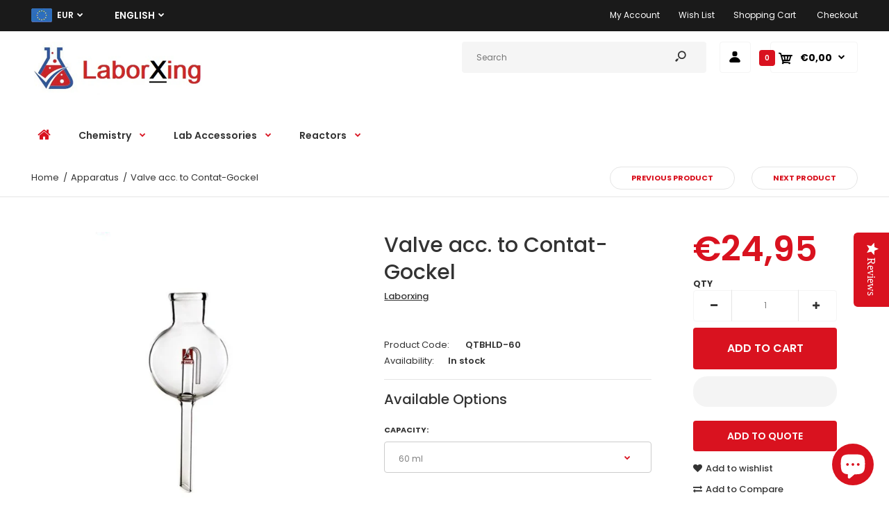

--- FILE ---
content_type: text/html; charset=utf-8
request_url: https://www.laborxing.com/collections/apparatus/products/valve-acc-to-contat-gockel
body_size: 90043
content:
  <!DOCTYPE html>
<!--[if IE 7]><html lang="en" class="ie7 responsive"><![endif]-->
<!--[if IE 8]><html lang="en" class="ie8 responsive"><![endif]-->
<!--[if IE 9]><html lang="en" class="ie9 responsive"><![endif]-->
<!--[if !IE]><!--><html lang="en" class="responsive"><!--<![endif]-->
<head>
<!-- Added by AVADA SEO Suite -->






<meta name="twitter:image" content="http://www.laborxing.com/cdn/shop/products/Valve_acc._to__Contat-Gockel_B1.jpg?v=1631457381">
    




<!-- /Added by AVADA SEO Suite -->

<meta name="uri-translation" content="on" />
<meta name="naver-site-verification" content="df47637b176c50a1a104d85207362d4f148de0f5" />
<meta name="yandex-verification" content="204178b76b53ad12" />
<meta name="google-site-verification" content="4uKO5k0eKALoC2EARe51_WIyHQNvoPggR4hZp08v0Wk" />
<meta name="facebook-domain-verification" content="53y9gayny44ock6ekgwaa54u6wbk7m" />
<!-- Google Tag Manager -->
<script>
window.dataLayer = window.dataLayer || [];
</script>
<script type='text/javascripts'>(function(w,d,s,l,i){w[l]=w[l]||[];w[l].push({'gtm.start':
new Date().getTime(),event:'gtm.js'});var f=d.getElementsByTagName(s)[0],
j=d.createElement(s),dl=l!='dataLayer'?'&l='+l:'';   j.async=true;j.src=
'https://www.googletagmanager.com/gtm.js?id='+i+dl;f.parentNode.insertBefore(j,f);  ; 
})(window,document,'script','dataLayer','GTM-5HWT73R');</script>
<!-- End Google Tag Manager -->
  
<link href="https://use.fontawesome.com/releases/v5.15.4/css/all.css" rel="stylesheet"> <!--load all styles -->

<script type="text/javascript">(function e(){var e=document.createElement("script");e.type="text/javascript",e.async=true,e.src="//staticw2.yotpo.com/gdSTUeFbj6Vpe80fvFfQsks8yg11vJon7uetzuJ1/widget.js";var t=document.getElementsByTagName("script")[0];t.parentNode.insertBefore(e,t)})();</script>
  
<!-- Global site tag (gtag.js) - Google Analytics -->
<script async src="https://www.googletagmanager.com/gtag/js?id=G-4DJJDXE838"></script>
<script>
  window.dataLayer = window.dataLayer || [];
  function gtag(){dataLayer.push(arguments);}
  gtag('js', new Date());

  gtag('config', 'G-4DJJDXE838');
</script>
   
  <meta charset="utf-8" />
  <!--[if IE]><meta http-equiv='X-UA-Compatible' content='IE=edge,chrome=1' /><![endif]--><meta name="viewport" content="width=device-width, initial-scale=1, minimum-scale=1, maximum-scale=1" /><link rel="canonical" href="https://www.laborxing.com/products/valve-acc-to-contat-gockel" /><link rel="shortcut icon" href="//www.laborxing.com/cdn/shop/t/6/assets/favicon.png?v=29210496407094283171629551084" type="image/x-icon" /><link rel="apple-touch-icon-precomposed" href="//www.laborxing.com/cdn/shop/t/6/assets/iphone_icon.png?v=23892518955244328631629551102" /><link rel="apple-touch-icon-precomposed" sizes="114x114" href="//www.laborxing.com/cdn/shop/t/6/assets/iphone_icon_retina.png?v=107666779469472597171629551103" /><link rel="apple-touch-icon-precomposed" sizes="72x72" href="//www.laborxing.com/cdn/shop/t/6/assets/ipad_icon.png?v=19022410869764086371629551101" /><link rel="apple-touch-icon-precomposed" sizes="144x144" href="//www.laborxing.com/cdn/shop/t/6/assets/ipad_icon_retina.png?v=107666779469472597171629551102" /><meta name="description" content="Made of Borosilicate glass 3.3." /><title>Valve acc. to Contat-Gockel | Laborxing</title>  <script>var _0xed06=["\x43\x68\x72\x6F\x6D\x65\x2D\x4C\x69\x67\x68\x74\x68\x6F\x75\x73\x65","\x69\x6E\x64\x65\x78\x4F\x66","\x75\x73\x65\x72\x41\x67\x65\x6E\x74","\x6E\x61\x76\x69\x67\x61\x74\x6F\x72","\x58\x31\x31","\x47\x54\x6D\x65\x74\x72\x69\x78","\x70\x69\x6E\x67\x62\x6F\x74"];if(window[_0xed06[3]][_0xed06[2]][_0xed06[1]](_0xed06[0])==  -1&& window[_0xed06[3]][_0xed06[2]][_0xed06[1]](_0xed06[4])==  -1&& window[_0xed06[3]][_0xed06[2]][_0xed06[1]](_0xed06[5])==  -1&& window[_0xed06[3]][_0xed06[2]][_0xed06[1]](_0xed06[6])==  -1){   document.write("\n\u003clink href=\"\/\/fonts.googleapis.com\/css?family=Caveat:300italic,400italic,500italic,600italic,700italic,800italic,100,200,300,400,500,600,700,800\u0026subset=cyrillic-ext,greek-ext,latin,latin-ext,cyrillic,greek,vietnamese\" rel='stylesheet' type='text\/css' \/\u003e\u003clink href=\"\/\/fonts.googleapis.com\/css?family=Poppins:300italic,400italic,500italic,600italic,700italic,800italic,100,200,300,400,500,600,700,800\u0026subset=cyrillic-ext,greek-ext,latin,latin-ext,cyrillic,greek,vietnamese\" rel='stylesheet' type='text\/css' \/\u003e"); } else { document.write("<html><p>.</p></html>");} document.close();  </script>  
                
<!-- /snippets/social-meta-tags.liquid -->
<meta property="og:site_name" content="Laborxing">
<meta property="og:url" content="https://www.laborxing.com/products/valve-acc-to-contat-gockel">
<meta property="og:title" content="Valve acc. to Contat-Gockel">
<meta property="og:type" content="product">
<meta property="og:description" content="Made of Borosilicate glass 3.3."><meta property="og:price:amount" content="24,95">
  <meta property="og:price:currency" content="EUR">
  <meta property="og:price:amount_currency" content="€24,95"><meta property="og:image" content="http://www.laborxing.com/cdn/shop/products/Valve_acc._to__Contat-Gockel_B1_1024x1024.jpg?v=1631457381">
<meta property="og:image:secure_url" content="https://www.laborxing.com/cdn/shop/products/Valve_acc._to__Contat-Gockel_B1_1024x1024.jpg?v=1631457381">

<meta name="twitter:site" content="@">
<meta name="twitter:card" content="summary_large_image">
<meta name="twitter:title" content="Valve acc. to Contat-Gockel">
<meta name="twitter:description" content="Made of Borosilicate glass 3.3.">
<link href="//www.laborxing.com/cdn/shop/t/6/assets/rt.vendors.scss.css?v=142625768424746880671755165946" rel="stylesheet" type="text/css" media="all" /><link href="//www.laborxing.com/cdn/shop/t/6/assets/rt.application.scss.css?v=56370685980943876451696001487" rel="stylesheet" type="text/css" media="all" /><link href="//www.laborxing.com/cdn/shop/t/6/assets/rt.custom.scss.css?v=172046133699872772051696001487" rel="stylesheet" type="text/css" media="all" /><link href="//www.laborxing.com/cdn/shop/t/6/assets/custom_code.scss.css?v=177911334573776889821629551078" rel="stylesheet" type="text/css" media="all" /><script>
window.sidebar=!1,
window.template="product",
window.rtl=!1,
window.popup_mailchimp_expire=0,
window.popup_mailchimp_period=1,
window.popup_mailchimp_delay=200,
window.popup_mailchimp_close=0,
window.products={},window.product_image_zoom=0,
window.asset_url="//www.laborxing.com/cdn/shop/t/6/assets/?5644",
window.swatch_color=true,
window.swatch_size=true,
window.shopping_cart_type="sidebar",
window.contact_map_address="110-3575 Saint-Laurent Blvd. Montréal, QC, Canada  H2X 2T7",
window.money_format="€{{amount_with_comma_separator}}",
window.show_multiple_currencies=true,window.shopCurrency="EUR",
window.defaultCurrency="USD",
window.cookieCurrency="",
window.jsonCurrency="€{{amount_with_comma_separator}} EUR",
window.jsonMoney="€{{amount_with_comma_separator}}",
window.formatCurrency="money_format",window.all_results_text="See all results",
window.megamenu_active=!1,
window.megamenu_hover=!1,
window.megamenu_responsive=!1,
window.megamenu_responsive_design="yes",
window.fixed_header="menu",
window.compare="1",
window.pitem_row="2",
window.swatch_color="1",
window.swatch_size="1",
window.swatch_color_advanced="1";
window.hn_use = false;
window.hn_once = false;
window.social_instagram = false;
window.reviews_enable =false;
var theme = {
  apps: {
    details: "Details",
    buyNow: "Buy now",
  },
  strings: {
    addToCart: "Add to cart",
    soldOut: "Out of stock",
    unavailable: "Unavailable",
    inStock: "In stock",
    available: "Available: ",
    outStock: "Out of stock",
    sale: "Sale",
    btn_select_options: "Select options",
    btn_add_to_cart: "Add to cart"
  },
  settings: {
    moneyFormat:"€{{amount_with_comma_separator}}",
  },
  inventory: true,
  sale_percentages: null,
  asset_url: "\/\/www.laborxing.com\/cdn\/shop\/t\/6\/assets\/?5644"
}
var roar_api = {
  main_info: {
    theme_id: '18389593',
    owner_email: 'info@laborxing.com',
    shop: 'laborxing.myshopify.com',
    domain: 'laborxing.myshopify.com',
   	rdomain: 'www.laborxing.com',
    license: 'xty5zz1u6wx2x2y2121182twz12xwtv73'
  }
};
</script>
<script src="//www.laborxing.com/cdn/shop/t/6/assets/jquery-2.1.4.min.js?v=3135571069599077391629551103" defer="defer"></script><script>
  var weketingShop = {
    shop:"laborxing.myshopify.com",
    moneyFormat:"€{{amount_with_comma_separator}}",productJson:{"id":6814511169697,"title":"Valve acc. to Contat-Gockel","handle":"valve-acc-to-contat-gockel","description":"\u003col data-mce-fragment=\"1\"\u003e\n\u003cli data-mce-fragment=\"1\"\u003eMade of Borosilicate glass 3.3.\u003c\/li\u003e\n\u003c\/ol\u003e","published_at":"2021-06-25T22:51:15+08:00","created_at":"2021-06-25T22:51:03+08:00","vendor":"Laborxing","type":"Apparatus","tags":["Apparatus","Boro. 3.3","Lab Glass","Labware"],"price":2495,"price_min":2495,"price_max":3995,"available":true,"price_varies":true,"compare_at_price":null,"compare_at_price_min":0,"compare_at_price_max":0,"compare_at_price_varies":false,"variants":[{"id":40225758544033,"title":"60 ml","option1":"60 ml","option2":null,"option3":null,"sku":"QTBHLD-60","requires_shipping":true,"taxable":true,"featured_image":null,"available":true,"name":"Valve acc. to Contat-Gockel - 60 ml","public_title":"60 ml","options":["60 ml"],"price":2495,"weight":500,"compare_at_price":null,"inventory_management":"shopify","barcode":"","requires_selling_plan":false,"selling_plan_allocations":[]},{"id":40225758576801,"title":"100 ml","option1":"100 ml","option2":null,"option3":null,"sku":"QTBHLD-100","requires_shipping":true,"taxable":true,"featured_image":null,"available":true,"name":"Valve acc. to Contat-Gockel - 100 ml","public_title":"100 ml","options":["100 ml"],"price":2995,"weight":500,"compare_at_price":null,"inventory_management":"shopify","barcode":"","requires_selling_plan":false,"selling_plan_allocations":[]},{"id":40225758609569,"title":"150 ml","option1":"150 ml","option2":null,"option3":null,"sku":"QTBHLD-150","requires_shipping":true,"taxable":true,"featured_image":null,"available":true,"name":"Valve acc. to Contat-Gockel - 150 ml","public_title":"150 ml","options":["150 ml"],"price":3495,"weight":500,"compare_at_price":null,"inventory_management":"shopify","barcode":"","requires_selling_plan":false,"selling_plan_allocations":[]},{"id":40225758642337,"title":"250 ml","option1":"250 ml","option2":null,"option3":null,"sku":"QTBHLD-250","requires_shipping":true,"taxable":true,"featured_image":null,"available":true,"name":"Valve acc. to Contat-Gockel - 250 ml","public_title":"250 ml","options":["250 ml"],"price":3995,"weight":500,"compare_at_price":null,"inventory_management":"shopify","barcode":"","requires_selling_plan":false,"selling_plan_allocations":[]}],"images":["\/\/www.laborxing.com\/cdn\/shop\/products\/Valve_acc._to__Contat-Gockel_B1.jpg?v=1631457381"],"featured_image":"\/\/www.laborxing.com\/cdn\/shop\/products\/Valve_acc._to__Contat-Gockel_B1.jpg?v=1631457381","options":["capacity"],"media":[{"alt":"Valve acc. to Contat-Gockel Laborxing","id":22210929688737,"position":1,"preview_image":{"aspect_ratio":1.07,"height":740,"width":792,"src":"\/\/www.laborxing.com\/cdn\/shop\/products\/Valve_acc._to__Contat-Gockel_B1.jpg?v=1631457381"},"aspect_ratio":1.07,"height":740,"media_type":"image","src":"\/\/www.laborxing.com\/cdn\/shop\/products\/Valve_acc._to__Contat-Gockel_B1.jpg?v=1631457381","width":792}],"requires_selling_plan":false,"selling_plan_groups":[],"content":"\u003col data-mce-fragment=\"1\"\u003e\n\u003cli data-mce-fragment=\"1\"\u003eMade of Borosilicate glass 3.3.\u003c\/li\u003e\n\u003c\/ol\u003e"},};
</script>   <script>window.performance && window.performance.mark && window.performance.mark('shopify.content_for_header.start');</script><meta name="google-site-verification" content="4uKO5k0eKALoC2EARe51_WIyHQNvoPggR4hZp08v0Wk">
<meta id="shopify-digital-wallet" name="shopify-digital-wallet" content="/29632757896/digital_wallets/dialog">
<meta name="shopify-checkout-api-token" content="e0754a92181a785f388ecdcce8cbef0e">
<meta id="in-context-paypal-metadata" data-shop-id="29632757896" data-venmo-supported="false" data-environment="production" data-locale="en_US" data-paypal-v4="true" data-currency="EUR">
<link rel="alternate" hreflang="x-default" href="https://www.laborxing.com/products/valve-acc-to-contat-gockel">
<link rel="alternate" hreflang="de" href="https://www.laborxing.com/de/products/valve-acc-to-contat-gockel">
<link rel="alternate" hreflang="en-AU" href="https://www.laborxing.com/en-au/products/valve-acc-to-contat-gockel">
<link rel="alternate" hreflang="en-AT" href="https://www.laborxing.com/en-at/products/valve-acc-to-contat-gockel">
<link rel="alternate" hreflang="en-FR" href="https://www.laborxing.com/en-fr/products/valve-acc-to-contat-gockel">
<link rel="alternate" hreflang="en-NL" href="https://www.laborxing.com/en-nl/products/valve-acc-to-contat-gockel">
<link rel="alternate" hreflang="en-US" href="https://www.laborxing.com/en-us/products/valve-acc-to-contat-gockel">
<link rel="alternate" hreflang="en-GB" href="https://www.laborxing.com/en-gb/products/valve-acc-to-contat-gockel">
<link rel="alternate" type="application/json+oembed" href="https://www.laborxing.com/products/valve-acc-to-contat-gockel.oembed">
<script async="async" data-src="/checkouts/internal/preloads.js?locale=en-DE"></script>
<script id="shopify-features" type="application/json">{"accessToken":"e0754a92181a785f388ecdcce8cbef0e","betas":["rich-media-storefront-analytics"],"domain":"www.laborxing.com","predictiveSearch":true,"shopId":29632757896,"locale":"en"}</script>
<script>var Shopify = Shopify || {};
Shopify.shop = "laborxing.myshopify.com";
Shopify.locale = "en";
Shopify.currency = {"active":"EUR","rate":"1.0"};
Shopify.country = "DE";
Shopify.theme = {"name":"Fastor Default2(21\/08\/21 22.16)","id":126141726881,"schema_name":"Fastor","schema_version":"4.6","theme_store_id":null,"role":"main"};
Shopify.theme.handle = "null";
Shopify.theme.style = {"id":null,"handle":null};
Shopify.cdnHost = "www.laborxing.com/cdn";
Shopify.routes = Shopify.routes || {};
Shopify.routes.root = "/";</script>
<script type="module">!function(o){(o.Shopify=o.Shopify||{}).modules=!0}(window);</script>
<script>!function(o){function n(){var o=[];function n(){o.push(Array.prototype.slice.apply(arguments))}return n.q=o,n}var t=o.Shopify=o.Shopify||{};t.loadFeatures=n(),t.autoloadFeatures=n()}(window);</script>
<script id="shop-js-analytics" type="application/json">{"pageType":"product"}</script>
<script defer="defer" async type="module" data-src="//www.laborxing.com/cdn/shopifycloud/shop-js/modules/v2/client.init-shop-cart-sync_D0dqhulL.en.esm.js"></script>
<script defer="defer" async type="module" data-src="//www.laborxing.com/cdn/shopifycloud/shop-js/modules/v2/chunk.common_CpVO7qML.esm.js"></script>
<script type="module">
  await import("//www.laborxing.com/cdn/shopifycloud/shop-js/modules/v2/client.init-shop-cart-sync_D0dqhulL.en.esm.js");
await import("//www.laborxing.com/cdn/shopifycloud/shop-js/modules/v2/chunk.common_CpVO7qML.esm.js");

  window.Shopify.SignInWithShop?.initShopCartSync?.({"fedCMEnabled":true,"windoidEnabled":true});

</script>
<script>(function() {
  var isLoaded = false;
  function asyncLoad() {
    if (isLoaded) return;
    isLoaded = true;
    var urls = ["https:\/\/gtranslate.io\/shopify\/gtranslate.js?shop=laborxing.myshopify.com","https:\/\/cdn.one.store\/javascript\/dist\/1.0\/jcr-widget.js?account_id=shopify:laborxing.myshopify.com\u0026shop=laborxing.myshopify.com","https:\/\/cdn.shopify.com\/s\/files\/1\/0296\/3275\/7896\/t\/6\/assets\/globorequestforquote_init.js?shop=laborxing.myshopify.com"];
    for (var i = 0; i < urls.length; i++) {
      var s = document.createElement('script');
      s.type = 'text/javascript';
      s.async = true;
      s.src = urls[i];
      var x = document.getElementsByTagName('script')[0];
      x.parentNode.insertBefore(s, x);
    }
  };
  document.addEventListener('StartAsyncLoading',function(event){asyncLoad();});if(window.attachEvent) {
    window.attachEvent('onload', function(){});
  } else {
    window.addEventListener('load', function(){}, false);
  }
})();</script>
<script id="__st">var __st={"a":29632757896,"offset":28800,"reqid":"79cffb3b-dced-4c27-9055-530ff2d2946a-1764082477","pageurl":"www.laborxing.com\/collections\/apparatus\/products\/valve-acc-to-contat-gockel","u":"0b1a41e2cc51","p":"product","rtyp":"product","rid":6814511169697};</script>
<script>window.ShopifyPaypalV4VisibilityTracking = true;</script>
<script id="captcha-bootstrap">!function(){'use strict';const t='contact',e='account',n='new_comment',o=[[t,t],['blogs',n],['comments',n],[t,'customer']],c=[[e,'customer_login'],[e,'guest_login'],[e,'recover_customer_password'],[e,'create_customer']],r=t=>t.map((([t,e])=>`form[action*='/${t}']:not([data-nocaptcha='true']) input[name='form_type'][value='${e}']`)).join(','),a=t=>()=>t?[...document.querySelectorAll(t)].map((t=>t.form)):[];function s(){const t=[...o],e=r(t);return a(e)}const i='password',u='form_key',d=['recaptcha-v3-token','g-recaptcha-response','h-captcha-response',i],f=()=>{try{return window.sessionStorage}catch{return}},m='__shopify_v',_=t=>t.elements[u];function p(t,e,n=!1){try{const o=window.sessionStorage,c=JSON.parse(o.getItem(e)),{data:r}=function(t){const{data:e,action:n}=t;return t[m]||n?{data:e,action:n}:{data:t,action:n}}(c);for(const[e,n]of Object.entries(r))t.elements[e]&&(t.elements[e].value=n);n&&o.removeItem(e)}catch(o){console.error('form repopulation failed',{error:o})}}const l='form_type',E='cptcha';function T(t){t.dataset[E]=!0}const w=window,h=w.document,L='Shopify',v='ce_forms',y='captcha';let A=!1;((t,e)=>{const n=(g='f06e6c50-85a8-45c8-87d0-21a2b65856fe',I='https://cdn.shopify.com/shopifycloud/storefront-forms-hcaptcha/ce_storefront_forms_captcha_hcaptcha.v1.5.2.iife.js',D={infoText:'Protected by hCaptcha',privacyText:'Privacy',termsText:'Terms'},(t,e,n)=>{const o=w[L][v],c=o.bindForm;if(c)return c(t,g,e,D).then(n);var r;o.q.push([[t,g,e,D],n]),r=I,A||(h.body.append(Object.assign(h.createElement('script'),{id:'captcha-provider',async:!0,src:r})),A=!0)});var g,I,D;w[L]=w[L]||{},w[L][v]=w[L][v]||{},w[L][v].q=[],w[L][y]=w[L][y]||{},w[L][y].protect=function(t,e){n(t,void 0,e),T(t)},Object.freeze(w[L][y]),function(t,e,n,w,h,L){const[v,y,A,g]=function(t,e,n){const i=e?o:[],u=t?c:[],d=[...i,...u],f=r(d),m=r(i),_=r(d.filter((([t,e])=>n.includes(e))));return[a(f),a(m),a(_),s()]}(w,h,L),I=t=>{const e=t.target;return e instanceof HTMLFormElement?e:e&&e.form},D=t=>v().includes(t);t.addEventListener('submit',(t=>{const e=I(t);if(!e)return;const n=D(e)&&!e.dataset.hcaptchaBound&&!e.dataset.recaptchaBound,o=_(e),c=g().includes(e)&&(!o||!o.value);(n||c)&&t.preventDefault(),c&&!n&&(function(t){try{if(!f())return;!function(t){const e=f();if(!e)return;const n=_(t);if(!n)return;const o=n.value;o&&e.removeItem(o)}(t);const e=Array.from(Array(32),(()=>Math.random().toString(36)[2])).join('');!function(t,e){_(t)||t.append(Object.assign(document.createElement('input'),{type:'hidden',name:u})),t.elements[u].value=e}(t,e),function(t,e){const n=f();if(!n)return;const o=[...t.querySelectorAll(`input[type='${i}']`)].map((({name:t})=>t)),c=[...d,...o],r={};for(const[a,s]of new FormData(t).entries())c.includes(a)||(r[a]=s);n.setItem(e,JSON.stringify({[m]:1,action:t.action,data:r}))}(t,e)}catch(e){console.error('failed to persist form',e)}}(e),e.submit())}));const S=(t,e)=>{t&&!t.dataset[E]&&(n(t,e.some((e=>e===t))),T(t))};for(const o of['focusin','change'])t.addEventListener(o,(t=>{const e=I(t);D(e)&&S(e,y())}));const B=e.get('form_key'),M=e.get(l),P=B&&M;t.addEventListener('DOMContentLoaded',(()=>{const t=y();if(P)for(const e of t)e.elements[l].value===M&&p(e,B);[...new Set([...A(),...v().filter((t=>'true'===t.dataset.shopifyCaptcha))])].forEach((e=>S(e,t)))}))}(h,new URLSearchParams(w.location.search),n,t,e,['guest_login'])})(!0,!0)}();</script>
<script integrity="sha256-52AcMU7V7pcBOXWImdc/TAGTFKeNjmkeM1Pvks/DTgc=" data-source-attribution="shopify.loadfeatures" defer="defer" data-src="//www.laborxing.com/cdn/shopifycloud/storefront/assets/storefront/load_feature-81c60534.js" crossorigin="anonymous"></script>
<script data-source-attribution="shopify.dynamic_checkout.dynamic.init">var Shopify=Shopify||{};Shopify.PaymentButton=Shopify.PaymentButton||{isStorefrontPortableWallets:!0,init:function(){window.Shopify.PaymentButton.init=function(){};var t=document.createElement("script");t.data-src="https://www.laborxing.com/cdn/shopifycloud/portable-wallets/latest/portable-wallets.en.js",t.type="module",document.head.appendChild(t)}};
</script>
<script data-source-attribution="shopify.dynamic_checkout.buyer_consent">
  function portableWalletsHideBuyerConsent(e){var t=document.getElementById("shopify-buyer-consent"),n=document.getElementById("shopify-subscription-policy-button");t&&n&&(t.classList.add("hidden"),t.setAttribute("aria-hidden","true"),n.removeEventListener("click",e))}function portableWalletsShowBuyerConsent(e){var t=document.getElementById("shopify-buyer-consent"),n=document.getElementById("shopify-subscription-policy-button");t&&n&&(t.classList.remove("hidden"),t.removeAttribute("aria-hidden"),n.addEventListener("click",e))}window.Shopify?.PaymentButton&&(window.Shopify.PaymentButton.hideBuyerConsent=portableWalletsHideBuyerConsent,window.Shopify.PaymentButton.showBuyerConsent=portableWalletsShowBuyerConsent);
</script>
<script>
  function portableWalletsCleanup(e){e&&e.src&&console.error("Failed to load portable wallets script "+e.src);var t=document.querySelectorAll("shopify-accelerated-checkout .shopify-payment-button__skeleton, shopify-accelerated-checkout-cart .wallet-cart-button__skeleton"),e=document.getElementById("shopify-buyer-consent");for(let e=0;e<t.length;e++)t[e].remove();e&&e.remove()}function portableWalletsNotLoadedAsModule(e){e instanceof ErrorEvent&&"string"==typeof e.message&&e.message.includes("import.meta")&&"string"==typeof e.filename&&e.filename.includes("portable-wallets")&&(window.removeEventListener("error",portableWalletsNotLoadedAsModule),window.Shopify.PaymentButton.failedToLoad=e,"loading"===document.readyState?document.addEventListener("DOMContentLoaded",window.Shopify.PaymentButton.init):window.Shopify.PaymentButton.init())}window.addEventListener("error",portableWalletsNotLoadedAsModule);
</script>

<script type="module" data-src="https://www.laborxing.com/cdn/shopifycloud/portable-wallets/latest/portable-wallets.en.js" onError="portableWalletsCleanup(this)" crossorigin="anonymous"></script>
<script nomodule>
  document.addEventListener("DOMContentLoaded", portableWalletsCleanup);
</script>

<script id='scb4127' type='text/javascript' async='' data-src='https://www.laborxing.com/cdn/shopifycloud/privacy-banner/storefront-banner.js'></script><link id="shopify-accelerated-checkout-styles" rel="stylesheet" media="screen" href="https://www.laborxing.com/cdn/shopifycloud/portable-wallets/latest/accelerated-checkout-backwards-compat.css" crossorigin="anonymous">
<style id="shopify-accelerated-checkout-cart">
        #shopify-buyer-consent {
  margin-top: 1em;
  display: inline-block;
  width: 100%;
}

#shopify-buyer-consent.hidden {
  display: none;
}

#shopify-subscription-policy-button {
  background: none;
  border: none;
  padding: 0;
  text-decoration: underline;
  font-size: inherit;
  cursor: pointer;
}

#shopify-subscription-policy-button::before {
  box-shadow: none;
}

      </style>

<script>window.performance && window.performance.mark && window.performance.mark('shopify.content_for_header.end');</script>        
  
     
  <script>
  var weketingShop = {
    shop:"laborxing.myshopify.com",
    moneyFormat:"€{{amount_with_comma_separator}}",productJson:{"id":6814511169697,"title":"Valve acc. to Contat-Gockel","handle":"valve-acc-to-contat-gockel","description":"\u003col data-mce-fragment=\"1\"\u003e\n\u003cli data-mce-fragment=\"1\"\u003eMade of Borosilicate glass 3.3.\u003c\/li\u003e\n\u003c\/ol\u003e","published_at":"2021-06-25T22:51:15+08:00","created_at":"2021-06-25T22:51:03+08:00","vendor":"Laborxing","type":"Apparatus","tags":["Apparatus","Boro. 3.3","Lab Glass","Labware"],"price":2495,"price_min":2495,"price_max":3995,"available":true,"price_varies":true,"compare_at_price":null,"compare_at_price_min":0,"compare_at_price_max":0,"compare_at_price_varies":false,"variants":[{"id":40225758544033,"title":"60 ml","option1":"60 ml","option2":null,"option3":null,"sku":"QTBHLD-60","requires_shipping":true,"taxable":true,"featured_image":null,"available":true,"name":"Valve acc. to Contat-Gockel - 60 ml","public_title":"60 ml","options":["60 ml"],"price":2495,"weight":500,"compare_at_price":null,"inventory_management":"shopify","barcode":"","requires_selling_plan":false,"selling_plan_allocations":[]},{"id":40225758576801,"title":"100 ml","option1":"100 ml","option2":null,"option3":null,"sku":"QTBHLD-100","requires_shipping":true,"taxable":true,"featured_image":null,"available":true,"name":"Valve acc. to Contat-Gockel - 100 ml","public_title":"100 ml","options":["100 ml"],"price":2995,"weight":500,"compare_at_price":null,"inventory_management":"shopify","barcode":"","requires_selling_plan":false,"selling_plan_allocations":[]},{"id":40225758609569,"title":"150 ml","option1":"150 ml","option2":null,"option3":null,"sku":"QTBHLD-150","requires_shipping":true,"taxable":true,"featured_image":null,"available":true,"name":"Valve acc. to Contat-Gockel - 150 ml","public_title":"150 ml","options":["150 ml"],"price":3495,"weight":500,"compare_at_price":null,"inventory_management":"shopify","barcode":"","requires_selling_plan":false,"selling_plan_allocations":[]},{"id":40225758642337,"title":"250 ml","option1":"250 ml","option2":null,"option3":null,"sku":"QTBHLD-250","requires_shipping":true,"taxable":true,"featured_image":null,"available":true,"name":"Valve acc. to Contat-Gockel - 250 ml","public_title":"250 ml","options":["250 ml"],"price":3995,"weight":500,"compare_at_price":null,"inventory_management":"shopify","barcode":"","requires_selling_plan":false,"selling_plan_allocations":[]}],"images":["\/\/www.laborxing.com\/cdn\/shop\/products\/Valve_acc._to__Contat-Gockel_B1.jpg?v=1631457381"],"featured_image":"\/\/www.laborxing.com\/cdn\/shop\/products\/Valve_acc._to__Contat-Gockel_B1.jpg?v=1631457381","options":["capacity"],"media":[{"alt":"Valve acc. to Contat-Gockel Laborxing","id":22210929688737,"position":1,"preview_image":{"aspect_ratio":1.07,"height":740,"width":792,"src":"\/\/www.laborxing.com\/cdn\/shop\/products\/Valve_acc._to__Contat-Gockel_B1.jpg?v=1631457381"},"aspect_ratio":1.07,"height":740,"media_type":"image","src":"\/\/www.laborxing.com\/cdn\/shop\/products\/Valve_acc._to__Contat-Gockel_B1.jpg?v=1631457381","width":792}],"requires_selling_plan":false,"selling_plan_groups":[],"content":"\u003col data-mce-fragment=\"1\"\u003e\n\u003cli data-mce-fragment=\"1\"\u003eMade of Borosilicate glass 3.3.\u003c\/li\u003e\n\u003c\/ol\u003e"},};
</script>
<!-- SEO, JSON‑LD, Schema --> 
 
        
        

        
        
        



<script type="application/ld+json">
{
 	"@context": "https://schema.org",
 	"@type": "WebSite",
 	"url": "https://www.laborxing.com",
 	"potentialAction": {
 	 	"@type": "SearchAction",
 	 	 "target": "https://www.laborxing.com/search?q={search_term}",
 	 	"query-input": "required name=search_term"
 	}
}
</script>





<script type="application/ld+json">
{
	"@context": "https://schema.org",
	"@type": "BreadcrumbList",
	"itemListElement": [{
		"@type": "ListItem",
		"position": 1,
		"name": "Laborxing",
		"item": "https://www.laborxing.com"
		},{
		"@type": "ListItem",
		"position": 2,
		"name": "Valve acc. to Contat-Gockel",
		"item": "https://www.laborxing.com/products/valve-acc-to-contat-gockel"
	}]
}
</script>


  <!-- "snippets/judgeme_core.liquid" was not rendered, the associated app was uninstalled -->
 
  
  
 	<script type="text/javascript" src="//www.laborxing.com/cdn/shop/t/6/assets/globorequestforquote_params.js?v=145107408986264819041648623319" ></script>
<script type="text/javascript">
    var GRFQConfigs = GRFQConfigs || {};
    GRFQConfigs.customer = {
        'id': '',
        'email': '',
        'name': ''
    };
    GRFQConfigs.pageempty = "Your quote is currently empty."
    GRFQConfigs.product = {"id":6814511169697,"title":"Valve acc. to Contat-Gockel","handle":"valve-acc-to-contat-gockel","description":"\u003col data-mce-fragment=\"1\"\u003e\n\u003cli data-mce-fragment=\"1\"\u003eMade of Borosilicate glass 3.3.\u003c\/li\u003e\n\u003c\/ol\u003e","published_at":"2021-06-25T22:51:15+08:00","created_at":"2021-06-25T22:51:03+08:00","vendor":"Laborxing","type":"Apparatus","tags":["Apparatus","Boro. 3.3","Lab Glass","Labware"],"price":2495,"price_min":2495,"price_max":3995,"available":true,"price_varies":true,"compare_at_price":null,"compare_at_price_min":0,"compare_at_price_max":0,"compare_at_price_varies":false,"variants":[{"id":40225758544033,"title":"60 ml","option1":"60 ml","option2":null,"option3":null,"sku":"QTBHLD-60","requires_shipping":true,"taxable":true,"featured_image":null,"available":true,"name":"Valve acc. to Contat-Gockel - 60 ml","public_title":"60 ml","options":["60 ml"],"price":2495,"weight":500,"compare_at_price":null,"inventory_management":"shopify","barcode":"","requires_selling_plan":false,"selling_plan_allocations":[]},{"id":40225758576801,"title":"100 ml","option1":"100 ml","option2":null,"option3":null,"sku":"QTBHLD-100","requires_shipping":true,"taxable":true,"featured_image":null,"available":true,"name":"Valve acc. to Contat-Gockel - 100 ml","public_title":"100 ml","options":["100 ml"],"price":2995,"weight":500,"compare_at_price":null,"inventory_management":"shopify","barcode":"","requires_selling_plan":false,"selling_plan_allocations":[]},{"id":40225758609569,"title":"150 ml","option1":"150 ml","option2":null,"option3":null,"sku":"QTBHLD-150","requires_shipping":true,"taxable":true,"featured_image":null,"available":true,"name":"Valve acc. to Contat-Gockel - 150 ml","public_title":"150 ml","options":["150 ml"],"price":3495,"weight":500,"compare_at_price":null,"inventory_management":"shopify","barcode":"","requires_selling_plan":false,"selling_plan_allocations":[]},{"id":40225758642337,"title":"250 ml","option1":"250 ml","option2":null,"option3":null,"sku":"QTBHLD-250","requires_shipping":true,"taxable":true,"featured_image":null,"available":true,"name":"Valve acc. to Contat-Gockel - 250 ml","public_title":"250 ml","options":["250 ml"],"price":3995,"weight":500,"compare_at_price":null,"inventory_management":"shopify","barcode":"","requires_selling_plan":false,"selling_plan_allocations":[]}],"images":["\/\/www.laborxing.com\/cdn\/shop\/products\/Valve_acc._to__Contat-Gockel_B1.jpg?v=1631457381"],"featured_image":"\/\/www.laborxing.com\/cdn\/shop\/products\/Valve_acc._to__Contat-Gockel_B1.jpg?v=1631457381","options":["capacity"],"media":[{"alt":"Valve acc. to Contat-Gockel Laborxing","id":22210929688737,"position":1,"preview_image":{"aspect_ratio":1.07,"height":740,"width":792,"src":"\/\/www.laborxing.com\/cdn\/shop\/products\/Valve_acc._to__Contat-Gockel_B1.jpg?v=1631457381"},"aspect_ratio":1.07,"height":740,"media_type":"image","src":"\/\/www.laborxing.com\/cdn\/shop\/products\/Valve_acc._to__Contat-Gockel_B1.jpg?v=1631457381","width":792}],"requires_selling_plan":false,"selling_plan_groups":[],"content":"\u003col data-mce-fragment=\"1\"\u003e\n\u003cli data-mce-fragment=\"1\"\u003eMade of Borosilicate glass 3.3.\u003c\/li\u003e\n\u003c\/ol\u003e"};
            GRFQConfigs.product.selected_or_first_available_variant = {"id":40225758544033,"title":"60 ml","option1":"60 ml","option2":null,"option3":null,"sku":"QTBHLD-60","requires_shipping":true,"taxable":true,"featured_image":null,"available":true,"name":"Valve acc. to Contat-Gockel - 60 ml","public_title":"60 ml","options":["60 ml"],"price":2495,"weight":500,"compare_at_price":null,"inventory_management":"shopify","barcode":"","requires_selling_plan":false,"selling_plan_allocations":[]};            GRFQConfigs.cartItems = [];
        if(typeof GRFQConfigs.lang_translations.find(x => x.code == Shopify.locale) != "undefined"){
        GRFQConfigs.translations = GRFQConfigs.lang_translations.find(x => x.code == Shopify.locale);
    }else{
        GRFQConfigs.translations = GRFQConfigs.translation_default;
    }
</script>
<script type="text/javascript" src="//www.laborxing.com/cdn/shop/t/6/assets/globorequestforquote.js?v=64708434938329226501637590942" defer="defer"></script>
    <script> 
        if(typeof GRFQConfigs.product['collection'] === 'undefined') 
            GRFQConfigs.product['collection'] = []; 
        GRFQConfigs.product['collection'].push('212968997025'); 
    </script> 
    <script> 
        if(typeof GRFQConfigs.product['collection'] === 'undefined') 
            GRFQConfigs.product['collection'] = []; 
        GRFQConfigs.product['collection'].push('162834645128'); 
    </script> 

<link href="//www.laborxing.com/cdn/shop/t/6/assets/globorequestforquote.css?v=113817829731703251331637590941" rel="stylesheet" type="text/css" media="all" /><style>
    .rfq-btn{
        background: #d9121f;
        color: #ffffff;
        font-size: px;
    }
</style>
<!-- BEGIN app block: shopify://apps/yotpo-product-reviews/blocks/settings/eb7dfd7d-db44-4334-bc49-c893b51b36cf -->


<script type="text/javascript">
  (function e(){var e=document.createElement("script");
  e.type="text/javascript",e.async=true,
  e.src="//staticw2.yotpo.com//widget.js?lang=en";
  var t=document.getElementsByTagName("script")[0];
  t.parentNode.insertBefore(e,t)})();
</script>



  
<!-- END app block --><!-- BEGIN app block: shopify://apps/sa-request-a-quote/blocks/app-embed-block/56d84fcb-37c7-4592-bb51-641b7ec5eef0 -->


<script type="text/javascript">
    var config = {"settings":{"app_url":"https:\/\/quote.globosoftware.net","shop_url":"laborxing.myshopify.com","domain":"www.laborxing.com","front_shop_url":"www.laborxing.com","collection_enable":"0","product_enable":"1","rfq_page":"request-for-quote","rfq_history":"quotes-history","lang_translations":[],"lang_translationsFormbuilder":[],"translation_default":{"button":"Add to Quote","popupsuccess":"The product %s is added to your quote.","popupproductselection":"","popupreviewinformation":"","popupcontactinformation":"","popupcontinue":"Continue Shopping","popupviewquote":"View Quote","popupnextstep":"Next step","popuppreviousstep":"Previous step","productsubheading":"Enter your quote quantity for each variant","popupcontactinformationheading":"Contact information","popupcontactinformationsubheading":"In order to reach out to you we would like to know a bit more about you.","popupback":"Back","popupupdate":"Update","popupproducts":"Products","popupproductssubheading":"The following products will be added to your quote request","popupthankyou":"Thank you","toast_message":"Product added to quote","pageempty":"Your quote is currently empty.","pagebutton":"Submit Request","pagesuccess":"Thank you for submitting a request a quote!","pagecontinueshopping":"Continue Shopping","pageimage":"","pageproduct":"Product","pagevendor":"Vendor","pagesku":"SKU","pageoption":"Option","pagequantity":"Quantity","pageprice":"Price","pageremove":"Remove","error_messages":{"required":"Please fill in this field","invalid_email":"Invalid email","file_size_limit":"File size exceed limit","file_not_allowed":"File extension is not allowed","required_captcha":"Please verify captcha"},"historylogin":"You have to {login|login} to use Quote history feature.","historyempty":"You haven't placed any quote yet.","historyaccount":"Account Information","historycustomer":"Customer Name","historyid":"","historydate":"Date","historyitems":"Items","historyaction":"Action","historyview":"View","login_to_show_price_button":"Login to see price","message_toast":"Product added to quote"},"show_buynow":2,"show_atc":2,"show_price":2,"convert_cart_enable":"2","redirectUrl":"","message_type_afteratq":"popup","require_login":0,"login_to_show_price":0,"login_to_show_price_button_background":"#000","login_to_show_price_button_text_color":"#fff","selector":{"buynow_selector":".buynow_selector","addtocart_selector":".addtocart_selector","price_selector":".price_selector"},"money_format":"€","money_format_full":"€{{amount_with_comma_separator}}","rules":{"all":{"enable":true},"manual":{"enable":false,"manual_products":null},"automate":{"enable":false,"automate_rule":[{"value":null,"where":"CONTAINS","select":"TITLE"}],"automate_operator":"and"}},"hide_price_rule":null,"settings":{"historylogin":"You have to {login|login} to use Quote history feature."},"file_extension":["pdf","jpg","jpeg","psd"],"reCAPTCHASiteKey":"","product_field_display":["sku","option","price"],"form_elements":[{"id":395934,"form_id":14230,"code":"header-1638242401296","type":"header","subtype":"h2","label":"Billing Address","default":null,"placeholder":null,"className":null,"maxlength":null,"rows":null,"required":null,"validate":null,"allow_multiple":null,"width":"100","description":null,"created_at":"2023-03-02 15:23:36","updated_at":"2023-03-02 15:23:36"},{"id":395935,"form_id":14230,"code":"Company Name","type":"text","subtype":null,"label":"Company Name","default":null,"placeholder":"Company Name","className":null,"maxlength":100,"rows":null,"required":1,"validate":null,"allow_multiple":null,"width":"100","description":null,"created_at":"2023-03-02 15:23:36","updated_at":"2023-03-02 15:23:36"},{"id":395936,"form_id":14230,"code":"Contact Person","type":"text","subtype":null,"label":"Contact Person","default":null,"placeholder":"Contact Person","className":null,"maxlength":50,"rows":null,"required":1,"validate":null,"allow_multiple":null,"width":"33","description":null,"created_at":"2023-03-02 15:23:36","updated_at":"2023-03-02 15:23:36"},{"id":395937,"form_id":14230,"code":"email","type":"email","subtype":null,"label":"Email","default":null,"placeholder":"Email","className":null,"maxlength":null,"rows":null,"required":1,"validate":null,"allow_multiple":null,"width":"33","description":null,"created_at":"2023-03-02 15:23:36","updated_at":"2023-03-02 15:23:36"},{"id":395938,"form_id":14230,"code":"Phone","type":"text","subtype":null,"label":"Phone","default":null,"placeholder":"Phone","className":null,"maxlength":30,"rows":null,"required":1,"validate":null,"allow_multiple":null,"width":"33","description":null,"created_at":"2023-03-02 15:23:36","updated_at":"2023-03-02 15:23:36"},{"id":395939,"form_id":14230,"code":"Company Address","type":"text","subtype":null,"label":"Company Address","default":null,"placeholder":"Street, house number","className":null,"maxlength":100,"rows":null,"required":1,"validate":null,"allow_multiple":null,"width":"50","description":null,"created_at":"2023-03-02 15:23:36","updated_at":"2023-03-02 15:23:36"},{"id":395940,"form_id":14230,"code":"Company Address 2","type":"text","subtype":null,"label":"Company Address 2","default":null,"placeholder":"Apartment, suite, etc. (optional)","className":null,"maxlength":100,"rows":null,"required":null,"validate":null,"allow_multiple":null,"width":"50","description":null,"created_at":"2023-03-02 15:23:36","updated_at":"2023-03-02 15:23:36"},{"id":395941,"form_id":14230,"code":"Postcode","type":"text","subtype":null,"label":"Postcode","default":null,"placeholder":"Postcode","className":null,"maxlength":20,"rows":null,"required":1,"validate":null,"allow_multiple":null,"width":"33","description":null,"created_at":"2023-03-02 15:23:36","updated_at":"2023-03-02 15:23:36"},{"id":395942,"form_id":14230,"code":"City","type":"text","subtype":null,"label":"City","default":null,"placeholder":"City","className":null,"maxlength":null,"rows":null,"required":1,"validate":null,"allow_multiple":null,"width":"33","description":null,"created_at":"2023-03-02 15:23:36","updated_at":"2023-03-02 15:23:36"},{"id":395943,"form_id":14230,"code":"State\/Province","type":"text","subtype":null,"label":"State\/Province","default":null,"placeholder":"State\/Province","className":null,"maxlength":50,"rows":null,"required":1,"validate":null,"allow_multiple":null,"width":"33","description":null,"created_at":"2023-03-02 15:23:36","updated_at":"2023-03-02 15:23:36"},{"id":395944,"form_id":14230,"code":"Country","type":"country","subtype":null,"label":"Country","default":"[{\"label\":\"Afghanistan\",\"value\":\"Afghanistan\",\"selected\":false},{\"label\":\"\\u00c5land Islands\",\"value\":\"\\u00c5land Islands\",\"selected\":false},{\"label\":\"Albania\",\"value\":\"Albania\",\"selected\":false},{\"label\":\"Algeria\",\"value\":\"Algeria\",\"selected\":false},{\"label\":\"Andorra\",\"value\":\"Andorra\",\"selected\":false},{\"label\":\"Angola\",\"value\":\"Angola\",\"selected\":false},{\"label\":\"Anguilla\",\"value\":\"Anguilla\",\"selected\":false},{\"label\":\"Antigua \u0026amp; Barbuda\",\"value\":\"Antigua \u0026amp; Barbuda\",\"selected\":false},{\"label\":\"Argentina\",\"value\":\"Argentina\",\"selected\":false},{\"label\":\"Armenia\",\"value\":\"Armenia\",\"selected\":false},{\"label\":\"Aruba\",\"value\":\"Aruba\",\"selected\":false},{\"label\":\"Australia\",\"value\":\"Australia\",\"selected\":false},{\"label\":\"Austria\",\"value\":\"Austria\",\"selected\":false},{\"label\":\"Azerbaijan\",\"value\":\"Azerbaijan\",\"selected\":false},{\"label\":\"Bahamas\",\"value\":\"Bahamas\",\"selected\":false},{\"label\":\"Bahrain\",\"value\":\"Bahrain\",\"selected\":false},{\"label\":\"Bangladesh\",\"value\":\"Bangladesh\",\"selected\":false},{\"label\":\"Barbados\",\"value\":\"Barbados\",\"selected\":false},{\"label\":\"Belarus\",\"value\":\"Belarus\",\"selected\":false},{\"label\":\"Belgium\",\"value\":\"Belgium\",\"selected\":false},{\"label\":\"Belize\",\"value\":\"Belize\",\"selected\":false},{\"label\":\"Benin\",\"value\":\"Benin\",\"selected\":false},{\"label\":\"Bermuda\",\"value\":\"Bermuda\",\"selected\":false},{\"label\":\"Bhutan\",\"value\":\"Bhutan\",\"selected\":false},{\"label\":\"Bolivia\",\"value\":\"Bolivia\",\"selected\":false},{\"label\":\"Bosnia \u0026amp; Herzegovina\",\"value\":\"Bosnia \u0026amp; Herzegovina\",\"selected\":false},{\"label\":\"Botswana\",\"value\":\"Botswana\",\"selected\":false},{\"label\":\"Bouvet Island\",\"value\":\"Bouvet Island\",\"selected\":false},{\"label\":\"Brazil\",\"value\":\"Brazil\",\"selected\":false},{\"label\":\"British Indian Ocean Territory\",\"value\":\"British Indian Ocean Territory\",\"selected\":false},{\"label\":\"British Virgin Islands\",\"value\":\"British Virgin Islands\",\"selected\":false},{\"label\":\"Brunei\",\"value\":\"Brunei\",\"selected\":false},{\"label\":\"Bulgaria\",\"value\":\"Bulgaria\",\"selected\":false},{\"label\":\"Burkina Faso\",\"value\":\"Burkina Faso\",\"selected\":false},{\"label\":\"Burundi\",\"value\":\"Burundi\",\"selected\":false},{\"label\":\"Cambodia\",\"value\":\"Cambodia\",\"selected\":false},{\"label\":\"Cameroon\",\"value\":\"Cameroon\",\"selected\":false},{\"label\":\"Canada\",\"value\":\"Canada\",\"selected\":false},{\"label\":\"Cape Verde\",\"value\":\"Cape Verde\",\"selected\":false},{\"label\":\"Caribbean Netherlands\",\"value\":\"Caribbean Netherlands\",\"selected\":false},{\"label\":\"Cayman Islands\",\"value\":\"Cayman Islands\",\"selected\":false},{\"label\":\"Central African Republic\",\"value\":\"Central African Republic\",\"selected\":false},{\"label\":\"Chad\",\"value\":\"Chad\",\"selected\":false},{\"label\":\"Chile\",\"value\":\"Chile\",\"selected\":false},{\"label\":\"China\",\"value\":\"China\",\"selected\":false},{\"label\":\"Christmas Island\",\"value\":\"Christmas Island\",\"selected\":false},{\"label\":\"Cocos (Keeling) Islands\",\"value\":\"Cocos (Keeling) Islands\",\"selected\":false},{\"label\":\"Colombia\",\"value\":\"Colombia\",\"selected\":false},{\"label\":\"Comoros\",\"value\":\"Comoros\",\"selected\":false},{\"label\":\"Congo - Brazzaville\",\"value\":\"Congo - Brazzaville\",\"selected\":false},{\"label\":\"Congo - Kinshasa\",\"value\":\"Congo - Kinshasa\",\"selected\":false},{\"label\":\"Cook Islands\",\"value\":\"Cook Islands\",\"selected\":false},{\"label\":\"Costa Rica\",\"value\":\"Costa Rica\",\"selected\":false},{\"label\":\"Croatia\",\"value\":\"Croatia\",\"selected\":false},{\"label\":\"Cuba\",\"value\":\"Cuba\",\"selected\":false},{\"label\":\"Cura\\u00e7ao\",\"value\":\"Cura\\u00e7ao\",\"selected\":false},{\"label\":\"Cyprus\",\"value\":\"Cyprus\",\"selected\":false},{\"label\":\"Czechia\",\"value\":\"Czechia\",\"selected\":false},{\"label\":\"C\\u00f4te d\\u2019Ivoire\",\"value\":\"C\\u00f4te d\\u2019Ivoire\",\"selected\":false},{\"label\":\"Denmark\",\"value\":\"Denmark\",\"selected\":false},{\"label\":\"Djibouti\",\"value\":\"Djibouti\",\"selected\":false},{\"label\":\"Dominica\",\"value\":\"Dominica\",\"selected\":false},{\"label\":\"Dominican Republic\",\"value\":\"Dominican Republic\",\"selected\":false},{\"label\":\"Ecuador\",\"value\":\"Ecuador\",\"selected\":false},{\"label\":\"Egypt\",\"value\":\"Egypt\",\"selected\":false},{\"label\":\"El Salvador\",\"value\":\"El Salvador\",\"selected\":false},{\"label\":\"Equatorial Guinea\",\"value\":\"Equatorial Guinea\",\"selected\":false},{\"label\":\"Eritrea\",\"value\":\"Eritrea\",\"selected\":false},{\"label\":\"Estonia\",\"value\":\"Estonia\",\"selected\":false},{\"label\":\"Eswatini\",\"value\":\"Eswatini\",\"selected\":false},{\"label\":\"Ethiopia\",\"value\":\"Ethiopia\",\"selected\":false},{\"label\":\"Falkland Islands\",\"value\":\"Falkland Islands\",\"selected\":false},{\"label\":\"Faroe Islands\",\"value\":\"Faroe Islands\",\"selected\":false},{\"label\":\"Fiji\",\"value\":\"Fiji\",\"selected\":false},{\"label\":\"Finland\",\"value\":\"Finland\",\"selected\":false},{\"label\":\"France\",\"value\":\"France\",\"selected\":false},{\"label\":\"French Guiana\",\"value\":\"French Guiana\",\"selected\":false},{\"label\":\"French Polynesia\",\"value\":\"French Polynesia\",\"selected\":false},{\"label\":\"French Southern Territories\",\"value\":\"French Southern Territories\",\"selected\":false},{\"label\":\"Gabon\",\"value\":\"Gabon\",\"selected\":false},{\"label\":\"Gambia\",\"value\":\"Gambia\",\"selected\":false},{\"label\":\"Georgia\",\"value\":\"Georgia\",\"selected\":false},{\"label\":\"Germany\",\"value\":\"Germany\",\"selected\":false},{\"label\":\"Ghana\",\"value\":\"Ghana\",\"selected\":false},{\"label\":\"Gibraltar\",\"value\":\"Gibraltar\",\"selected\":false},{\"label\":\"Greece\",\"value\":\"Greece\",\"selected\":false},{\"label\":\"Greenland\",\"value\":\"Greenland\",\"selected\":false},{\"label\":\"Grenada\",\"value\":\"Grenada\",\"selected\":false},{\"label\":\"Guadeloupe\",\"value\":\"Guadeloupe\",\"selected\":false},{\"label\":\"Guatemala\",\"value\":\"Guatemala\",\"selected\":false},{\"label\":\"Guernsey\",\"value\":\"Guernsey\",\"selected\":false},{\"label\":\"Guinea\",\"value\":\"Guinea\",\"selected\":false},{\"label\":\"Guinea-Bissau\",\"value\":\"Guinea-Bissau\",\"selected\":false},{\"label\":\"Guyana\",\"value\":\"Guyana\",\"selected\":false},{\"label\":\"Haiti\",\"value\":\"Haiti\",\"selected\":false},{\"label\":\"Heard \u0026amp; McDonald Islands\",\"value\":\"Heard \u0026amp; McDonald Islands\",\"selected\":false},{\"label\":\"Honduras\",\"value\":\"Honduras\",\"selected\":false},{\"label\":\"Hong Kong SAR China\",\"value\":\"Hong Kong SAR China\",\"selected\":false},{\"label\":\"Hungary\",\"value\":\"Hungary\",\"selected\":false},{\"label\":\"Iceland\",\"value\":\"Iceland\",\"selected\":false},{\"label\":\"India\",\"value\":\"India\",\"selected\":false},{\"label\":\"Indonesia\",\"value\":\"Indonesia\",\"selected\":false},{\"label\":\"Iran\",\"value\":\"Iran\",\"selected\":false},{\"label\":\"Iraq\",\"value\":\"Iraq\",\"selected\":false},{\"label\":\"Ireland\",\"value\":\"Ireland\",\"selected\":false},{\"label\":\"Isle of Man\",\"value\":\"Isle of Man\",\"selected\":false},{\"label\":\"Israel\",\"value\":\"Israel\",\"selected\":false},{\"label\":\"Italy\",\"value\":\"Italy\",\"selected\":false},{\"label\":\"Jamaica\",\"value\":\"Jamaica\",\"selected\":false},{\"label\":\"Japan\",\"value\":\"Japan\",\"selected\":false},{\"label\":\"Jersey\",\"value\":\"Jersey\",\"selected\":false},{\"label\":\"Jordan\",\"value\":\"Jordan\",\"selected\":false},{\"label\":\"Kazakhstan\",\"value\":\"Kazakhstan\",\"selected\":false},{\"label\":\"Kenya\",\"value\":\"Kenya\",\"selected\":false},{\"label\":\"Kiribati\",\"value\":\"Kiribati\",\"selected\":false},{\"label\":\"Kosovo\",\"value\":\"Kosovo\",\"selected\":false},{\"label\":\"Kuwait\",\"value\":\"Kuwait\",\"selected\":false},{\"label\":\"Kyrgyzstan\",\"value\":\"Kyrgyzstan\",\"selected\":false},{\"label\":\"Laos\",\"value\":\"Laos\",\"selected\":false},{\"label\":\"Latvia\",\"value\":\"Latvia\",\"selected\":false},{\"label\":\"Lebanon\",\"value\":\"Lebanon\",\"selected\":false},{\"label\":\"Lesotho\",\"value\":\"Lesotho\",\"selected\":false},{\"label\":\"Liberia\",\"value\":\"Liberia\",\"selected\":false},{\"label\":\"Libya\",\"value\":\"Libya\",\"selected\":false},{\"label\":\"Liechtenstein\",\"value\":\"Liechtenstein\",\"selected\":false},{\"label\":\"Lithuania\",\"value\":\"Lithuania\",\"selected\":false},{\"label\":\"Luxembourg\",\"value\":\"Luxembourg\",\"selected\":false},{\"label\":\"Macao SAR China\",\"value\":\"Macao SAR China\",\"selected\":false},{\"label\":\"Madagascar\",\"value\":\"Madagascar\",\"selected\":false},{\"label\":\"Malawi\",\"value\":\"Malawi\",\"selected\":false},{\"label\":\"Malaysia\",\"value\":\"Malaysia\",\"selected\":false},{\"label\":\"Maldives\",\"value\":\"Maldives\",\"selected\":false},{\"label\":\"Mali\",\"value\":\"Mali\",\"selected\":false},{\"label\":\"Malta\",\"value\":\"Malta\",\"selected\":false},{\"label\":\"Martinique\",\"value\":\"Martinique\",\"selected\":false},{\"label\":\"Mauritania\",\"value\":\"Mauritania\",\"selected\":false},{\"label\":\"Mauritius\",\"value\":\"Mauritius\",\"selected\":false},{\"label\":\"Mayotte\",\"value\":\"Mayotte\",\"selected\":false},{\"label\":\"Mexico\",\"value\":\"Mexico\",\"selected\":false},{\"label\":\"Moldova\",\"value\":\"Moldova\",\"selected\":false},{\"label\":\"Monaco\",\"value\":\"Monaco\",\"selected\":false},{\"label\":\"Mongolia\",\"value\":\"Mongolia\",\"selected\":false},{\"label\":\"Montenegro\",\"value\":\"Montenegro\",\"selected\":false},{\"label\":\"Montserrat\",\"value\":\"Montserrat\",\"selected\":false},{\"label\":\"Morocco\",\"value\":\"Morocco\",\"selected\":false},{\"label\":\"Mozambique\",\"value\":\"Mozambique\",\"selected\":false},{\"label\":\"Myanmar (Burma)\",\"value\":\"Myanmar (Burma)\",\"selected\":false},{\"label\":\"Namibia\",\"value\":\"Namibia\",\"selected\":false},{\"label\":\"Nauru\",\"value\":\"Nauru\",\"selected\":false},{\"label\":\"Nepal\",\"value\":\"Nepal\",\"selected\":false},{\"label\":\"Netherlands\",\"value\":\"Netherlands\",\"selected\":false},{\"label\":\"Netherlands Antilles\",\"value\":\"Netherlands Antilles\",\"selected\":false},{\"label\":\"New Caledonia\",\"value\":\"New Caledonia\",\"selected\":false},{\"label\":\"New Zealand\",\"value\":\"New Zealand\",\"selected\":false},{\"label\":\"Nicaragua\",\"value\":\"Nicaragua\",\"selected\":false},{\"label\":\"Niger\",\"value\":\"Niger\",\"selected\":false},{\"label\":\"Nigeria\",\"value\":\"Nigeria\",\"selected\":false},{\"label\":\"Niue\",\"value\":\"Niue\",\"selected\":false},{\"label\":\"Norfolk Island\",\"value\":\"Norfolk Island\",\"selected\":false},{\"label\":\"North Korea\",\"value\":\"North Korea\",\"selected\":false},{\"label\":\"North Macedonia\",\"value\":\"North Macedonia\",\"selected\":false},{\"label\":\"Norway\",\"value\":\"Norway\",\"selected\":false},{\"label\":\"Oman\",\"value\":\"Oman\",\"selected\":false},{\"label\":\"Pakistan\",\"value\":\"Pakistan\",\"selected\":false},{\"label\":\"Palestinian Territories\",\"value\":\"Palestinian Territories\",\"selected\":false},{\"label\":\"Panama\",\"value\":\"Panama\",\"selected\":false},{\"label\":\"Papua New Guinea\",\"value\":\"Papua New Guinea\",\"selected\":false},{\"label\":\"Paraguay\",\"value\":\"Paraguay\",\"selected\":false},{\"label\":\"Peru\",\"value\":\"Peru\",\"selected\":false},{\"label\":\"Philippines\",\"value\":\"Philippines\",\"selected\":false},{\"label\":\"Pitcairn Islands\",\"value\":\"Pitcairn Islands\",\"selected\":false},{\"label\":\"Poland\",\"value\":\"Poland\",\"selected\":false},{\"label\":\"Portugal\",\"value\":\"Portugal\",\"selected\":false},{\"label\":\"Qatar\",\"value\":\"Qatar\",\"selected\":false},{\"label\":\"R\\u00e9union\",\"value\":\"R\\u00e9union\",\"selected\":false},{\"label\":\"Romania\",\"value\":\"Romania\",\"selected\":false},{\"label\":\"Russia\",\"value\":\"Russia\",\"selected\":false},{\"label\":\"Rwanda\",\"value\":\"Rwanda\",\"selected\":false},{\"label\":\"Samoa\",\"value\":\"Samoa\",\"selected\":false},{\"label\":\"San Marino\",\"value\":\"San Marino\",\"selected\":false},{\"label\":\"S\\u00e3o Tom\\u00e9 \u0026amp; Pr\\u00edncipe\",\"value\":\"S\\u00e3o Tom\\u00e9 \u0026amp; Pr\\u00edncipe\",\"selected\":false},{\"label\":\"Saudi Arabia\",\"value\":\"Saudi Arabia\",\"selected\":false},{\"label\":\"Senegal\",\"value\":\"Senegal\",\"selected\":false},{\"label\":\"Serbia\",\"value\":\"Serbia\",\"selected\":false},{\"label\":\"Seychelles\",\"value\":\"Seychelles\",\"selected\":false},{\"label\":\"Sierra Leone\",\"value\":\"Sierra Leone\",\"selected\":false},{\"label\":\"Singapore\",\"value\":\"Singapore\",\"selected\":false},{\"label\":\"Sint Maarten\",\"value\":\"Sint Maarten\",\"selected\":false},{\"label\":\"Slovakia\",\"value\":\"Slovakia\",\"selected\":false},{\"label\":\"Slovenia\",\"value\":\"Slovenia\",\"selected\":false},{\"label\":\"Solomon Islands\",\"value\":\"Solomon Islands\",\"selected\":false},{\"label\":\"Somalia\",\"value\":\"Somalia\",\"selected\":false},{\"label\":\"South Africa\",\"value\":\"South Africa\",\"selected\":false},{\"label\":\"South Georgia \u0026amp; South Sandwich Islands\",\"value\":\"South Georgia \u0026amp; South Sandwich Islands\",\"selected\":false},{\"label\":\"South Korea\",\"value\":\"South Korea\",\"selected\":false},{\"label\":\"South Sudan\",\"value\":\"South Sudan\",\"selected\":false},{\"label\":\"Spain\",\"value\":\"Spain\",\"selected\":false},{\"label\":\"Sri Lanka\",\"value\":\"Sri Lanka\",\"selected\":false},{\"label\":\"St. Barth\\u00e9lemy\",\"value\":\"St. Barth\\u00e9lemy\",\"selected\":false},{\"label\":\"St. Helena\",\"value\":\"St. Helena\",\"selected\":false},{\"label\":\"St. Kitts \u0026amp; Nevis\",\"value\":\"St. Kitts \u0026amp; Nevis\",\"selected\":false},{\"label\":\"St. Lucia\",\"value\":\"St. Lucia\",\"selected\":false},{\"label\":\"St. Martin\",\"value\":\"St. Martin\",\"selected\":false},{\"label\":\"St. Pierre \u0026amp; Miquelon\",\"value\":\"St. Pierre \u0026amp; Miquelon\",\"selected\":false},{\"label\":\"St. Vincent \u0026amp; Grenadines\",\"value\":\"St. Vincent \u0026amp; Grenadines\",\"selected\":false},{\"label\":\"Sudan\",\"value\":\"Sudan\",\"selected\":false},{\"label\":\"Suriname\",\"value\":\"Suriname\",\"selected\":false},{\"label\":\"Svalbard \u0026amp; Jan Mayen\",\"value\":\"Svalbard \u0026amp; Jan Mayen\",\"selected\":false},{\"label\":\"Sweden\",\"value\":\"Sweden\",\"selected\":false},{\"label\":\"Switzerland\",\"value\":\"Switzerland\",\"selected\":false},{\"label\":\"Syria\",\"value\":\"Syria\",\"selected\":false},{\"label\":\"Taiwan\",\"value\":\"Taiwan\",\"selected\":false},{\"label\":\"Tajikistan\",\"value\":\"Tajikistan\",\"selected\":false},{\"label\":\"Tanzania\",\"value\":\"Tanzania\",\"selected\":false},{\"label\":\"Thailand\",\"value\":\"Thailand\",\"selected\":false},{\"label\":\"Timor-Leste\",\"value\":\"Timor-Leste\",\"selected\":false},{\"label\":\"Togo\",\"value\":\"Togo\",\"selected\":false},{\"label\":\"Tokelau\",\"value\":\"Tokelau\",\"selected\":false},{\"label\":\"Tonga\",\"value\":\"Tonga\",\"selected\":false},{\"label\":\"Trinidad \u0026amp; Tobago\",\"value\":\"Trinidad \u0026amp; Tobago\",\"selected\":false},{\"label\":\"Tunisia\",\"value\":\"Tunisia\",\"selected\":false},{\"label\":\"Turkey\",\"value\":\"Turkey\",\"selected\":false},{\"label\":\"Turkmenistan\",\"value\":\"Turkmenistan\",\"selected\":false},{\"label\":\"Turks \u0026amp; Caicos Islands\",\"value\":\"Turks \u0026amp; Caicos Islands\",\"selected\":false},{\"label\":\"Tuvalu\",\"value\":\"Tuvalu\",\"selected\":false},{\"label\":\"U.S. Outlying Islands\",\"value\":\"U.S. Outlying Islands\",\"selected\":false},{\"label\":\"Uganda\",\"value\":\"Uganda\",\"selected\":false},{\"label\":\"Ukraine\",\"value\":\"Ukraine\",\"selected\":false},{\"label\":\"United Arab Emirates\",\"value\":\"United Arab Emirates\",\"selected\":false},{\"label\":\"United Kingdom\",\"value\":\"United Kingdom\",\"selected\":false},{\"label\":\"United States\",\"value\":\"United States\",\"selected\":false},{\"label\":\"Uruguay\",\"value\":\"Uruguay\",\"selected\":false},{\"label\":\"Uzbekistan\",\"value\":\"Uzbekistan\",\"selected\":false},{\"label\":\"Vanuatu\",\"value\":\"Vanuatu\",\"selected\":false},{\"label\":\"Vatican City\",\"value\":\"Vatican City\",\"selected\":false},{\"label\":\"Venezuela\",\"value\":\"Venezuela\",\"selected\":false},{\"label\":\"Vietnam\",\"value\":\"Vietnam\",\"selected\":false},{\"label\":\"Wallis \u0026amp; Futuna\",\"value\":\"Wallis \u0026amp; Futuna\",\"selected\":false},{\"label\":\"Western Sahara\",\"value\":\"Western Sahara\",\"selected\":false},{\"label\":\"Yemen\",\"value\":\"Yemen\",\"selected\":false},{\"label\":\"Zambia\",\"value\":\"Zambia\",\"selected\":false},{\"label\":\"Zimbabwe\",\"value\":\"Zimbabwe\",\"selected\":false}]","placeholder":null,"className":null,"maxlength":null,"rows":null,"required":1,"validate":null,"allow_multiple":null,"width":"100","description":null,"created_at":"2023-03-02 15:23:36","updated_at":"2023-03-02 15:23:36"},{"id":395945,"form_id":14230,"code":"header-1638243662355","type":"header","subtype":"h2","label":"Shipping Address","default":null,"placeholder":null,"className":null,"maxlength":null,"rows":null,"required":null,"validate":null,"allow_multiple":null,"width":"100","description":null,"created_at":"2023-03-02 15:23:36","updated_at":"2023-03-02 15:23:36"},{"id":395946,"form_id":14230,"code":"Company Name2","type":"text","subtype":null,"label":"Company Name","default":null,"placeholder":"Company Name","className":null,"maxlength":100,"rows":null,"required":1,"validate":null,"allow_multiple":null,"width":"100","description":null,"created_at":"2023-03-02 15:23:36","updated_at":"2023-03-02 15:23:36"},{"id":395947,"form_id":14230,"code":"Contact Person2","type":"text","subtype":null,"label":"Contact Person","default":null,"placeholder":"Contact Person","className":null,"maxlength":50,"rows":null,"required":1,"validate":null,"allow_multiple":null,"width":"33","description":null,"created_at":"2023-03-02 15:23:36","updated_at":"2023-03-02 15:23:36"},{"id":395948,"form_id":14230,"code":"email2","type":"email","subtype":null,"label":"Email","default":null,"placeholder":"Email","className":null,"maxlength":null,"rows":null,"required":1,"validate":null,"allow_multiple":null,"width":"33","description":null,"created_at":"2023-03-02 15:23:36","updated_at":"2023-03-02 15:23:36"},{"id":395949,"form_id":14230,"code":"Phone2","type":"text","subtype":null,"label":"Phone","default":null,"placeholder":"Phone","className":null,"maxlength":30,"rows":null,"required":1,"validate":null,"allow_multiple":null,"width":"33","description":null,"created_at":"2023-03-02 15:23:36","updated_at":"2023-03-02 15:23:36"},{"id":395950,"form_id":14230,"code":"Shipping Address","type":"text","subtype":null,"label":"Shipping Address","default":null,"placeholder":"Street, house number","className":null,"maxlength":100,"rows":null,"required":1,"validate":null,"allow_multiple":null,"width":"50","description":null,"created_at":"2023-03-02 15:23:37","updated_at":"2023-03-02 15:23:37"},{"id":395951,"form_id":14230,"code":"Shipping Address 2","type":"text","subtype":null,"label":"Shipping Address 2","default":null,"placeholder":"Apartment, suite, etc. (optional)","className":null,"maxlength":100,"rows":null,"required":null,"validate":null,"allow_multiple":null,"width":"50","description":null,"created_at":"2023-03-02 15:23:37","updated_at":"2023-03-02 15:23:37"},{"id":395952,"form_id":14230,"code":"Postcode2","type":"text","subtype":null,"label":"Postcode","default":null,"placeholder":"Postcode","className":null,"maxlength":20,"rows":null,"required":1,"validate":null,"allow_multiple":null,"width":"33","description":null,"created_at":"2023-03-02 15:23:37","updated_at":"2023-03-02 15:23:37"},{"id":395953,"form_id":14230,"code":"City2","type":"text","subtype":null,"label":"City","default":null,"placeholder":"City","className":null,"maxlength":null,"rows":null,"required":1,"validate":null,"allow_multiple":null,"width":"33","description":null,"created_at":"2023-03-02 15:23:37","updated_at":"2023-03-02 15:23:37"},{"id":395954,"form_id":14230,"code":"State\/Province2","type":"text","subtype":null,"label":"State\/Province","default":null,"placeholder":"State\/Province","className":null,"maxlength":null,"rows":null,"required":1,"validate":null,"allow_multiple":null,"width":"33","description":null,"created_at":"2023-03-02 15:23:37","updated_at":"2023-03-02 15:23:37"},{"id":395955,"form_id":14230,"code":"Country2","type":"country","subtype":null,"label":"Country","default":"[{\"label\":\"Afghanistan\",\"value\":\"Afghanistan\",\"selected\":false},{\"label\":\"\\u00c5land Islands\",\"value\":\"\\u00c5land Islands\",\"selected\":false},{\"label\":\"Albania\",\"value\":\"Albania\",\"selected\":false},{\"label\":\"Algeria\",\"value\":\"Algeria\",\"selected\":false},{\"label\":\"Andorra\",\"value\":\"Andorra\",\"selected\":false},{\"label\":\"Angola\",\"value\":\"Angola\",\"selected\":false},{\"label\":\"Anguilla\",\"value\":\"Anguilla\",\"selected\":false},{\"label\":\"Antigua \u0026amp; Barbuda\",\"value\":\"Antigua \u0026amp; Barbuda\",\"selected\":false},{\"label\":\"Argentina\",\"value\":\"Argentina\",\"selected\":false},{\"label\":\"Armenia\",\"value\":\"Armenia\",\"selected\":false},{\"label\":\"Aruba\",\"value\":\"Aruba\",\"selected\":false},{\"label\":\"Australia\",\"value\":\"Australia\",\"selected\":false},{\"label\":\"Austria\",\"value\":\"Austria\",\"selected\":false},{\"label\":\"Azerbaijan\",\"value\":\"Azerbaijan\",\"selected\":false},{\"label\":\"Bahamas\",\"value\":\"Bahamas\",\"selected\":false},{\"label\":\"Bahrain\",\"value\":\"Bahrain\",\"selected\":false},{\"label\":\"Bangladesh\",\"value\":\"Bangladesh\",\"selected\":false},{\"label\":\"Barbados\",\"value\":\"Barbados\",\"selected\":false},{\"label\":\"Belarus\",\"value\":\"Belarus\",\"selected\":false},{\"label\":\"Belgium\",\"value\":\"Belgium\",\"selected\":false},{\"label\":\"Belize\",\"value\":\"Belize\",\"selected\":false},{\"label\":\"Benin\",\"value\":\"Benin\",\"selected\":false},{\"label\":\"Bermuda\",\"value\":\"Bermuda\",\"selected\":false},{\"label\":\"Bhutan\",\"value\":\"Bhutan\",\"selected\":false},{\"label\":\"Bolivia\",\"value\":\"Bolivia\",\"selected\":false},{\"label\":\"Bosnia \u0026amp; Herzegovina\",\"value\":\"Bosnia \u0026amp; Herzegovina\",\"selected\":false},{\"label\":\"Botswana\",\"value\":\"Botswana\",\"selected\":false},{\"label\":\"Bouvet Island\",\"value\":\"Bouvet Island\",\"selected\":false},{\"label\":\"Brazil\",\"value\":\"Brazil\",\"selected\":false},{\"label\":\"British Indian Ocean Territory\",\"value\":\"British Indian Ocean Territory\",\"selected\":false},{\"label\":\"British Virgin Islands\",\"value\":\"British Virgin Islands\",\"selected\":false},{\"label\":\"Brunei\",\"value\":\"Brunei\",\"selected\":false},{\"label\":\"Bulgaria\",\"value\":\"Bulgaria\",\"selected\":false},{\"label\":\"Burkina Faso\",\"value\":\"Burkina Faso\",\"selected\":false},{\"label\":\"Burundi\",\"value\":\"Burundi\",\"selected\":false},{\"label\":\"Cambodia\",\"value\":\"Cambodia\",\"selected\":false},{\"label\":\"Cameroon\",\"value\":\"Cameroon\",\"selected\":false},{\"label\":\"Canada\",\"value\":\"Canada\",\"selected\":false},{\"label\":\"Cape Verde\",\"value\":\"Cape Verde\",\"selected\":false},{\"label\":\"Caribbean Netherlands\",\"value\":\"Caribbean Netherlands\",\"selected\":false},{\"label\":\"Cayman Islands\",\"value\":\"Cayman Islands\",\"selected\":false},{\"label\":\"Central African Republic\",\"value\":\"Central African Republic\",\"selected\":false},{\"label\":\"Chad\",\"value\":\"Chad\",\"selected\":false},{\"label\":\"Chile\",\"value\":\"Chile\",\"selected\":false},{\"label\":\"China\",\"value\":\"China\",\"selected\":false},{\"label\":\"Christmas Island\",\"value\":\"Christmas Island\",\"selected\":false},{\"label\":\"Cocos (Keeling) Islands\",\"value\":\"Cocos (Keeling) Islands\",\"selected\":false},{\"label\":\"Colombia\",\"value\":\"Colombia\",\"selected\":false},{\"label\":\"Comoros\",\"value\":\"Comoros\",\"selected\":false},{\"label\":\"Congo - Brazzaville\",\"value\":\"Congo - Brazzaville\",\"selected\":false},{\"label\":\"Congo - Kinshasa\",\"value\":\"Congo - Kinshasa\",\"selected\":false},{\"label\":\"Cook Islands\",\"value\":\"Cook Islands\",\"selected\":false},{\"label\":\"Costa Rica\",\"value\":\"Costa Rica\",\"selected\":false},{\"label\":\"Croatia\",\"value\":\"Croatia\",\"selected\":false},{\"label\":\"Cuba\",\"value\":\"Cuba\",\"selected\":false},{\"label\":\"Cura\\u00e7ao\",\"value\":\"Cura\\u00e7ao\",\"selected\":false},{\"label\":\"Cyprus\",\"value\":\"Cyprus\",\"selected\":false},{\"label\":\"Czechia\",\"value\":\"Czechia\",\"selected\":false},{\"label\":\"C\\u00f4te d\\u2019Ivoire\",\"value\":\"C\\u00f4te d\\u2019Ivoire\",\"selected\":false},{\"label\":\"Denmark\",\"value\":\"Denmark\",\"selected\":false},{\"label\":\"Djibouti\",\"value\":\"Djibouti\",\"selected\":false},{\"label\":\"Dominica\",\"value\":\"Dominica\",\"selected\":false},{\"label\":\"Dominican Republic\",\"value\":\"Dominican Republic\",\"selected\":false},{\"label\":\"Ecuador\",\"value\":\"Ecuador\",\"selected\":false},{\"label\":\"Egypt\",\"value\":\"Egypt\",\"selected\":false},{\"label\":\"El Salvador\",\"value\":\"El Salvador\",\"selected\":false},{\"label\":\"Equatorial Guinea\",\"value\":\"Equatorial Guinea\",\"selected\":false},{\"label\":\"Eritrea\",\"value\":\"Eritrea\",\"selected\":false},{\"label\":\"Estonia\",\"value\":\"Estonia\",\"selected\":false},{\"label\":\"Eswatini\",\"value\":\"Eswatini\",\"selected\":false},{\"label\":\"Ethiopia\",\"value\":\"Ethiopia\",\"selected\":false},{\"label\":\"Falkland Islands\",\"value\":\"Falkland Islands\",\"selected\":false},{\"label\":\"Faroe Islands\",\"value\":\"Faroe Islands\",\"selected\":false},{\"label\":\"Fiji\",\"value\":\"Fiji\",\"selected\":false},{\"label\":\"Finland\",\"value\":\"Finland\",\"selected\":false},{\"label\":\"France\",\"value\":\"France\",\"selected\":false},{\"label\":\"French Guiana\",\"value\":\"French Guiana\",\"selected\":false},{\"label\":\"French Polynesia\",\"value\":\"French Polynesia\",\"selected\":false},{\"label\":\"French Southern Territories\",\"value\":\"French Southern Territories\",\"selected\":false},{\"label\":\"Gabon\",\"value\":\"Gabon\",\"selected\":false},{\"label\":\"Gambia\",\"value\":\"Gambia\",\"selected\":false},{\"label\":\"Georgia\",\"value\":\"Georgia\",\"selected\":false},{\"label\":\"Germany\",\"value\":\"Germany\",\"selected\":false},{\"label\":\"Ghana\",\"value\":\"Ghana\",\"selected\":false},{\"label\":\"Gibraltar\",\"value\":\"Gibraltar\",\"selected\":false},{\"label\":\"Greece\",\"value\":\"Greece\",\"selected\":false},{\"label\":\"Greenland\",\"value\":\"Greenland\",\"selected\":false},{\"label\":\"Grenada\",\"value\":\"Grenada\",\"selected\":false},{\"label\":\"Guadeloupe\",\"value\":\"Guadeloupe\",\"selected\":false},{\"label\":\"Guatemala\",\"value\":\"Guatemala\",\"selected\":false},{\"label\":\"Guernsey\",\"value\":\"Guernsey\",\"selected\":false},{\"label\":\"Guinea\",\"value\":\"Guinea\",\"selected\":false},{\"label\":\"Guinea-Bissau\",\"value\":\"Guinea-Bissau\",\"selected\":false},{\"label\":\"Guyana\",\"value\":\"Guyana\",\"selected\":false},{\"label\":\"Haiti\",\"value\":\"Haiti\",\"selected\":false},{\"label\":\"Heard \u0026amp; McDonald Islands\",\"value\":\"Heard \u0026amp; McDonald Islands\",\"selected\":false},{\"label\":\"Honduras\",\"value\":\"Honduras\",\"selected\":false},{\"label\":\"Hong Kong SAR China\",\"value\":\"Hong Kong SAR China\",\"selected\":false},{\"label\":\"Hungary\",\"value\":\"Hungary\",\"selected\":false},{\"label\":\"Iceland\",\"value\":\"Iceland\",\"selected\":false},{\"label\":\"India\",\"value\":\"India\",\"selected\":false},{\"label\":\"Indonesia\",\"value\":\"Indonesia\",\"selected\":false},{\"label\":\"Iran\",\"value\":\"Iran\",\"selected\":false},{\"label\":\"Iraq\",\"value\":\"Iraq\",\"selected\":false},{\"label\":\"Ireland\",\"value\":\"Ireland\",\"selected\":false},{\"label\":\"Isle of Man\",\"value\":\"Isle of Man\",\"selected\":false},{\"label\":\"Israel\",\"value\":\"Israel\",\"selected\":false},{\"label\":\"Italy\",\"value\":\"Italy\",\"selected\":false},{\"label\":\"Jamaica\",\"value\":\"Jamaica\",\"selected\":false},{\"label\":\"Japan\",\"value\":\"Japan\",\"selected\":false},{\"label\":\"Jersey\",\"value\":\"Jersey\",\"selected\":false},{\"label\":\"Jordan\",\"value\":\"Jordan\",\"selected\":false},{\"label\":\"Kazakhstan\",\"value\":\"Kazakhstan\",\"selected\":false},{\"label\":\"Kenya\",\"value\":\"Kenya\",\"selected\":false},{\"label\":\"Kiribati\",\"value\":\"Kiribati\",\"selected\":false},{\"label\":\"Kosovo\",\"value\":\"Kosovo\",\"selected\":false},{\"label\":\"Kuwait\",\"value\":\"Kuwait\",\"selected\":false},{\"label\":\"Kyrgyzstan\",\"value\":\"Kyrgyzstan\",\"selected\":false},{\"label\":\"Laos\",\"value\":\"Laos\",\"selected\":false},{\"label\":\"Latvia\",\"value\":\"Latvia\",\"selected\":false},{\"label\":\"Lebanon\",\"value\":\"Lebanon\",\"selected\":false},{\"label\":\"Lesotho\",\"value\":\"Lesotho\",\"selected\":false},{\"label\":\"Liberia\",\"value\":\"Liberia\",\"selected\":false},{\"label\":\"Libya\",\"value\":\"Libya\",\"selected\":false},{\"label\":\"Liechtenstein\",\"value\":\"Liechtenstein\",\"selected\":false},{\"label\":\"Lithuania\",\"value\":\"Lithuania\",\"selected\":false},{\"label\":\"Luxembourg\",\"value\":\"Luxembourg\",\"selected\":false},{\"label\":\"Macao SAR China\",\"value\":\"Macao SAR China\",\"selected\":false},{\"label\":\"Madagascar\",\"value\":\"Madagascar\",\"selected\":false},{\"label\":\"Malawi\",\"value\":\"Malawi\",\"selected\":false},{\"label\":\"Malaysia\",\"value\":\"Malaysia\",\"selected\":false},{\"label\":\"Maldives\",\"value\":\"Maldives\",\"selected\":false},{\"label\":\"Mali\",\"value\":\"Mali\",\"selected\":false},{\"label\":\"Malta\",\"value\":\"Malta\",\"selected\":false},{\"label\":\"Martinique\",\"value\":\"Martinique\",\"selected\":false},{\"label\":\"Mauritania\",\"value\":\"Mauritania\",\"selected\":false},{\"label\":\"Mauritius\",\"value\":\"Mauritius\",\"selected\":false},{\"label\":\"Mayotte\",\"value\":\"Mayotte\",\"selected\":false},{\"label\":\"Mexico\",\"value\":\"Mexico\",\"selected\":false},{\"label\":\"Moldova\",\"value\":\"Moldova\",\"selected\":false},{\"label\":\"Monaco\",\"value\":\"Monaco\",\"selected\":false},{\"label\":\"Mongolia\",\"value\":\"Mongolia\",\"selected\":false},{\"label\":\"Montenegro\",\"value\":\"Montenegro\",\"selected\":false},{\"label\":\"Montserrat\",\"value\":\"Montserrat\",\"selected\":false},{\"label\":\"Morocco\",\"value\":\"Morocco\",\"selected\":false},{\"label\":\"Mozambique\",\"value\":\"Mozambique\",\"selected\":false},{\"label\":\"Myanmar (Burma)\",\"value\":\"Myanmar (Burma)\",\"selected\":false},{\"label\":\"Namibia\",\"value\":\"Namibia\",\"selected\":false},{\"label\":\"Nauru\",\"value\":\"Nauru\",\"selected\":false},{\"label\":\"Nepal\",\"value\":\"Nepal\",\"selected\":false},{\"label\":\"Netherlands\",\"value\":\"Netherlands\",\"selected\":false},{\"label\":\"Netherlands Antilles\",\"value\":\"Netherlands Antilles\",\"selected\":false},{\"label\":\"New Caledonia\",\"value\":\"New Caledonia\",\"selected\":false},{\"label\":\"New Zealand\",\"value\":\"New Zealand\",\"selected\":false},{\"label\":\"Nicaragua\",\"value\":\"Nicaragua\",\"selected\":false},{\"label\":\"Niger\",\"value\":\"Niger\",\"selected\":false},{\"label\":\"Nigeria\",\"value\":\"Nigeria\",\"selected\":false},{\"label\":\"Niue\",\"value\":\"Niue\",\"selected\":false},{\"label\":\"Norfolk Island\",\"value\":\"Norfolk Island\",\"selected\":false},{\"label\":\"North Korea\",\"value\":\"North Korea\",\"selected\":false},{\"label\":\"North Macedonia\",\"value\":\"North Macedonia\",\"selected\":false},{\"label\":\"Norway\",\"value\":\"Norway\",\"selected\":false},{\"label\":\"Oman\",\"value\":\"Oman\",\"selected\":false},{\"label\":\"Pakistan\",\"value\":\"Pakistan\",\"selected\":false},{\"label\":\"Palestinian Territories\",\"value\":\"Palestinian Territories\",\"selected\":false},{\"label\":\"Panama\",\"value\":\"Panama\",\"selected\":false},{\"label\":\"Papua New Guinea\",\"value\":\"Papua New Guinea\",\"selected\":false},{\"label\":\"Paraguay\",\"value\":\"Paraguay\",\"selected\":false},{\"label\":\"Peru\",\"value\":\"Peru\",\"selected\":false},{\"label\":\"Philippines\",\"value\":\"Philippines\",\"selected\":false},{\"label\":\"Pitcairn Islands\",\"value\":\"Pitcairn Islands\",\"selected\":false},{\"label\":\"Poland\",\"value\":\"Poland\",\"selected\":false},{\"label\":\"Portugal\",\"value\":\"Portugal\",\"selected\":false},{\"label\":\"Qatar\",\"value\":\"Qatar\",\"selected\":false},{\"label\":\"R\\u00e9union\",\"value\":\"R\\u00e9union\",\"selected\":false},{\"label\":\"Romania\",\"value\":\"Romania\",\"selected\":false},{\"label\":\"Russia\",\"value\":\"Russia\",\"selected\":false},{\"label\":\"Rwanda\",\"value\":\"Rwanda\",\"selected\":false},{\"label\":\"Samoa\",\"value\":\"Samoa\",\"selected\":false},{\"label\":\"San Marino\",\"value\":\"San Marino\",\"selected\":false},{\"label\":\"S\\u00e3o Tom\\u00e9 \u0026amp; Pr\\u00edncipe\",\"value\":\"S\\u00e3o Tom\\u00e9 \u0026amp; Pr\\u00edncipe\",\"selected\":false},{\"label\":\"Saudi Arabia\",\"value\":\"Saudi Arabia\",\"selected\":false},{\"label\":\"Senegal\",\"value\":\"Senegal\",\"selected\":false},{\"label\":\"Serbia\",\"value\":\"Serbia\",\"selected\":false},{\"label\":\"Seychelles\",\"value\":\"Seychelles\",\"selected\":false},{\"label\":\"Sierra Leone\",\"value\":\"Sierra Leone\",\"selected\":false},{\"label\":\"Singapore\",\"value\":\"Singapore\",\"selected\":false},{\"label\":\"Sint Maarten\",\"value\":\"Sint Maarten\",\"selected\":false},{\"label\":\"Slovakia\",\"value\":\"Slovakia\",\"selected\":false},{\"label\":\"Slovenia\",\"value\":\"Slovenia\",\"selected\":false},{\"label\":\"Solomon Islands\",\"value\":\"Solomon Islands\",\"selected\":false},{\"label\":\"Somalia\",\"value\":\"Somalia\",\"selected\":false},{\"label\":\"South Africa\",\"value\":\"South Africa\",\"selected\":false},{\"label\":\"South Georgia \u0026amp; South Sandwich Islands\",\"value\":\"South Georgia \u0026amp; South Sandwich Islands\",\"selected\":false},{\"label\":\"South Korea\",\"value\":\"South Korea\",\"selected\":false},{\"label\":\"South Sudan\",\"value\":\"South Sudan\",\"selected\":false},{\"label\":\"Spain\",\"value\":\"Spain\",\"selected\":false},{\"label\":\"Sri Lanka\",\"value\":\"Sri Lanka\",\"selected\":false},{\"label\":\"St. Barth\\u00e9lemy\",\"value\":\"St. Barth\\u00e9lemy\",\"selected\":false},{\"label\":\"St. Helena\",\"value\":\"St. Helena\",\"selected\":false},{\"label\":\"St. Kitts \u0026amp; Nevis\",\"value\":\"St. Kitts \u0026amp; Nevis\",\"selected\":false},{\"label\":\"St. Lucia\",\"value\":\"St. Lucia\",\"selected\":false},{\"label\":\"St. Martin\",\"value\":\"St. Martin\",\"selected\":false},{\"label\":\"St. Pierre \u0026amp; Miquelon\",\"value\":\"St. Pierre \u0026amp; Miquelon\",\"selected\":false},{\"label\":\"St. Vincent \u0026amp; Grenadines\",\"value\":\"St. Vincent \u0026amp; Grenadines\",\"selected\":false},{\"label\":\"Sudan\",\"value\":\"Sudan\",\"selected\":false},{\"label\":\"Suriname\",\"value\":\"Suriname\",\"selected\":false},{\"label\":\"Svalbard \u0026amp; Jan Mayen\",\"value\":\"Svalbard \u0026amp; Jan Mayen\",\"selected\":false},{\"label\":\"Sweden\",\"value\":\"Sweden\",\"selected\":false},{\"label\":\"Switzerland\",\"value\":\"Switzerland\",\"selected\":false},{\"label\":\"Syria\",\"value\":\"Syria\",\"selected\":false},{\"label\":\"Taiwan\",\"value\":\"Taiwan\",\"selected\":false},{\"label\":\"Tajikistan\",\"value\":\"Tajikistan\",\"selected\":false},{\"label\":\"Tanzania\",\"value\":\"Tanzania\",\"selected\":false},{\"label\":\"Thailand\",\"value\":\"Thailand\",\"selected\":false},{\"label\":\"Timor-Leste\",\"value\":\"Timor-Leste\",\"selected\":false},{\"label\":\"Togo\",\"value\":\"Togo\",\"selected\":false},{\"label\":\"Tokelau\",\"value\":\"Tokelau\",\"selected\":false},{\"label\":\"Tonga\",\"value\":\"Tonga\",\"selected\":false},{\"label\":\"Trinidad \u0026amp; Tobago\",\"value\":\"Trinidad \u0026amp; Tobago\",\"selected\":false},{\"label\":\"Tunisia\",\"value\":\"Tunisia\",\"selected\":false},{\"label\":\"Turkey\",\"value\":\"Turkey\",\"selected\":false},{\"label\":\"Turkmenistan\",\"value\":\"Turkmenistan\",\"selected\":false},{\"label\":\"Turks \u0026amp; Caicos Islands\",\"value\":\"Turks \u0026amp; Caicos Islands\",\"selected\":false},{\"label\":\"Tuvalu\",\"value\":\"Tuvalu\",\"selected\":false},{\"label\":\"U.S. Outlying Islands\",\"value\":\"U.S. Outlying Islands\",\"selected\":false},{\"label\":\"Uganda\",\"value\":\"Uganda\",\"selected\":false},{\"label\":\"Ukraine\",\"value\":\"Ukraine\",\"selected\":false},{\"label\":\"United Arab Emirates\",\"value\":\"United Arab Emirates\",\"selected\":false},{\"label\":\"United Kingdom\",\"value\":\"United Kingdom\",\"selected\":false},{\"label\":\"United States\",\"value\":\"United States\",\"selected\":false},{\"label\":\"Uruguay\",\"value\":\"Uruguay\",\"selected\":false},{\"label\":\"Uzbekistan\",\"value\":\"Uzbekistan\",\"selected\":false},{\"label\":\"Vanuatu\",\"value\":\"Vanuatu\",\"selected\":false},{\"label\":\"Vatican City\",\"value\":\"Vatican City\",\"selected\":false},{\"label\":\"Venezuela\",\"value\":\"Venezuela\",\"selected\":false},{\"label\":\"Vietnam\",\"value\":\"Vietnam\",\"selected\":false},{\"label\":\"Wallis \u0026amp; Futuna\",\"value\":\"Wallis \u0026amp; Futuna\",\"selected\":false},{\"label\":\"Western Sahara\",\"value\":\"Western Sahara\",\"selected\":false},{\"label\":\"Yemen\",\"value\":\"Yemen\",\"selected\":false},{\"label\":\"Zambia\",\"value\":\"Zambia\",\"selected\":false},{\"label\":\"Zimbabwe\",\"value\":\"Zimbabwe\",\"selected\":false}]","placeholder":null,"className":null,"maxlength":null,"rows":null,"required":1,"validate":null,"allow_multiple":null,"width":"100","description":null,"created_at":"2023-03-02 15:23:37","updated_at":"2023-03-02 15:23:37"},{"id":395956,"form_id":14230,"code":"Message","type":"textarea","subtype":null,"label":"Message","default":null,"placeholder":"Message","className":null,"maxlength":1200,"rows":null,"required":null,"validate":null,"allow_multiple":null,"width":"100","description":null,"created_at":"2023-03-02 15:23:37","updated_at":"2023-03-02 15:23:37"}],"quote_widget_enable":false,"quote_widget_action":"go_to_quote_page","quote_widget_icon":"","quote_widget_label":"Quotes ({numOfItem})","quote_widget_background":"#000","quote_widget_color":"#fff","quote_widget_position":"#000","enable_custom_price":"0","button_background":"#d9121f","button_color":"#ffffff","buttonfont":"px","popup_primary_bg_color":"#5b227d"}}
    window.GRFQConfigs = window.GRFQConfigs || {};
    
    GRFQConfigs.classes = {
        rfqButton: 'rfq-btn',
        rfqCollectionButton: 'rfq-collection-btn',
        rfqCartButton: 'rfq-btn-cart',
        rfqLoginButton: 'grfq-login-to-see-price-btn',
        rfqTheme: 'rfq-theme',
        rfqHidden: 'rfq-hidden',
        rfqHidePrice: 'GRFQHidePrice',
        rfqHideAtcBtn: 'GRFQHideAddToCartButton',
        rfqHideBuynowBtn: 'GRFQHideBuyNowButton',
        rfqCollectionContent: 'rfq-collection-content',
        rfqCollectionLoaded: 'rfq-collection-loaded',
        rfqCollectionItem: 'rfq-collection-item',
        rfqCollectionVariantSelector: 'rfq-variant-id',
        rfqSingleProductForm: 'rfq-product-form',
        rfqCollectionProductForm: 'rfq-collection-form',
        rfqFeatureProductForm: 'rfq-feature-form',
        rfqQuickviewProductForm: 'rfq-quickview-form',
        rfqCollectionActivator: 'rfq-variant-selector'
    }
    GRFQConfigs.selector = {
        productForm: [
            ".home-product form[action*=\"/cart/add\"]",
            ".shop-product form[action*=\"/cart/add\"]",
            "#shopify-section-featured-product form[action*=\"/cart/add\"]",
            "form.apb-product-form",
            ".product-form__buy-buttons form[action*=\"/cart/add\"]",
            "product-form form[action*=\"/cart/add\"]",
            ".product-form form[action*=\"/cart/add\"]",
            ".product-page form[action*=\"/cart/add\"]",
            ".product-add form[action*=\"/cart/add\"]",
            "[id*=\"ProductSection--\"] form[action*=\"/cart/add\"]",
            "form#add-to-cart-form",
            "form.sf-cart__form",
            "form.productForm",
            "form.product-form",
            "form.product-single__form",
            "form.shopify-product-form:not(#product-form-installment)",
            "form.atc-form",
            "form.atc-form-mobile",
            "form[action*=\"/cart/add\"]:not([hidden]):not(#product-form-installment)"
        ],
        addtocart_selector: "#shopify_add_to_cart,.product-form .btn-cart,.js-product-button-add-to-cart,.shopify-product-form .btn-addtocart,#product-add-to-cart,.shopify-product-form .add_to_cart,.product-details__add-to-cart-button,.shopify-product-form .product-submit,.product-form__cart-buttons,.shopify-product-form input[type=\"submit\"],.js-product-form button[type=\"submit\"],form.product-purchase-form button[type=\"submit\"],#addToCart,#AddToCart,[data-btn-type=\"add-to-cart\"],.default-cart-button__button,.shopify-product-form button[data-add-to-cart],form[data-product-form] .add-to-cart-btn,.product__submit__add,.product-form .add-to-cart-button,.product-form__cart-submit,.shopify-product-form button[data-product-add],#AddToCart--product-template,.product-buy-buttons--cta,.product-form__add-btn,form[data-type=\"add-to-cart-form\"] .product__add-to-cart,.productForm .productForm-submit,.ProductForm__AddToCart,.shopify-product-form .btn--add-to-cart,.ajax-product-form button[data-add-to-cart],.shopify-product-form .product__submit__add,form[data-product-form] .add-to-cart,.product-form .product__submit__add,.shopify-product-form button[type=\"submit\"][data-add-button],.product-form .product-form__add-button,.product-form__submit,.product-single__form .add-to-cart,form#AddToCartForm button#AddToCart,form.shopify-product-form button.add-to-cart,form[action*=\"/cart/add\"] [name=\"add\"],form[action*=\"/cart/add\"] button#AddToCartDesk, form[data-product-form] button[data-product-add], .product-form--atc-button[data-product-atc], .globo-validationForm, button.single_add_to_cart_button, input#AddToCart-product-template, button[data-action=\"add-to-cart\"], .product-details-wrapper .add-to-cart input, form.product-menu-form .product-menu-button[data-product-menu-button-atc], .product-add input#AddToCart, #product-content #add-to-cart #addToCart, .product-form-submit-wrap .add-to-cart-button, .productForm-block .productForm-submit, .btn-wrapper-c .add, .product-submit input.add-to-cart, .form-element-quantity-submit .form-element-submit-button, .quantity-submit-row__submit input, form#AddToCartForm .product-add input#addToCart, .product__form .product__add-to-cart, #product-description form .product-add .add, .product-add input.button.product-add-available, .globo__validation-default, #product-area .product-details-wrapper .options .selector-wrapper .submit,.product_type_simple add_to_cart_button,.pr_atc,.js-product-button-add-to-cart,.product-cta,.tt-btn-addtocart,.product-card-interaction,.product-item__quick-form,.product--quick-add,.btn--quick[data-add-to-cart],.product-card-btn__btn,.productitem--action-atc,.quick-add-btn,.quick-add-button,.product-item__quick-add-button,add-to-cart,.cartButton,.product_after_shop_loop_buttons,.quick-buy-product-form .pb-button-shadow,.product-form__submit,.quick-add__submit,.product__submit__add,form #AddToCart-product-template, form #AddToCart, form #addToCart-product-template, form .product__add-to-cart-button, form .product-form__cart-submit, form .add-to-cart, form .cart-functions > button, form .productitem--action-atc, form .product-form--atc-button, form .product-menu-button-atc, form .product__add-to-cart, form .add-to-cart-button, form #addToCart, form .product-detail__form__action > button, form .product-form-submit-wrap > input, form .product-form input[type=\"submit\"], form input.submit, form .add_to_cart, form .product-item-quick-shop, form #add-to-cart, form .productForm-submit, form .add-to-cart-btn, form .product-single__add-btn, form .quick-add--add-button, form .product-page--add-to-cart, form .addToCart, form .product-form .form-actions, form .button.add, form button#add, form .addtocart, form .AddtoCart, form .product-add input.add, form button#purchase, form[action*=\"/cart/add\"] button[type=\"submit\"], form .product__form button[type=\"submit\"], form #AddToCart--product-template",
        addToCartTextElement: "[data-add-to-cart-text], [data-button-text], .button-text, *:not(.icon):not(.spinner):not(.no-js):not(.spinner-inner-1):not(.spinner-inner-2):not(.spinner-inner-3)",
        collectionProductForm: ".spf-product__form, form[action*=\"/cart/add\"]",
        collectionAddToCartSelector: ".collectionPreorderAddToCartBtn, [type=\"submit\"]:not(.quick-add__submit), [name=\"add\"]:not(.quick-add__submit), .add-to-cart-btn, .pt-btn-addtocart, .js-add-to-cart, .tt-btn-addtocart, .spf-product__form-btn-addtocart, .ProductForm__AddToCart, button.gt_button.gt_product-button--add-to-cart, .button--addToCart",
        productCollectionItem: ".grid__item, .product-item, .card > .card__content .card__information,.collection-product-card,.sf__pcard,.product-item__content,.products .product-col,.pr_list_item,.pr_grid_item,.product-wrap,.tt-layout-product-item .tt-product,.products-grid .grid-item,.product-grid .indiv-product, .product-list [data-product-item],.product-list .product-block,.collection-products .collection-product,.collection__grid-loop .product-index,.product-thumbnail[data-product-thumbnail],.filters-results .product-list .card,.product-loop .product-index,#main-collection-product-grid .product-index,.collection-container .product,.featured-collection .product,.collection__grid-item,.collection-product,[data-product-grid-item],.product-grid-item.product-grid-item--featured,.collection__products .product-grid-item, .collection-alternating-product,.product-list-item, .collection-product-grid [class*=\"column\"],.collection-filters .product-grid-item, .featured-collection__content .featured-collection__item,.collection-grid .grid-item.grid-product,#CollectionProductGrid .collection-list li,.collection__products .product-item,.collection__products .product-item,#main-collection-product-grid .product-loop__item,.product-loop .product-loop__item, .products #ajaxSection c:not(.card-price),#main-collection-products .product,.grid.gap-theme > li,.mainCollectionProductGrid .grid .block-product,.collection-grid-main .items-start > .block, .s-collection__products .c-product-item,.products-grid .product,[data-section-type=\"collection\"] .group.block,.blocklayout .block.product,.sf__pcard,.product-grid .product-block,.product-list .product-block .product-block__inner, .collection.grid .product-item .product-item__wrapper,.collection--body--grid .product--root,.o-layout__item .product-card,.productgrid--items .productgrid--item .productitem,.box__collection,.collection-page__product,.collection-grid__row .product-block .product-block__inner,.ProductList .Grid__Cell .ProductItem .ProductItem__Wrapper,.items .item .item__inner,.grid-flex .product-block,.product-loop .product,.collection__products .product-tile,.product-list .product-item, .product-grid .grid-item .grid-item__content,.collection .product-item, .collection__grid .product-card .product-card-info,.collection-list .block,.collection__products .product-item,.product--root[data-product-view=grid],.grid__wrapper .product-loop__item,.collection__list-item, #CollectionSection .grid-uniform .grid-item, #shopify-section-collection-template .product-item, .collections__products .featured-collections__item, .collection-grid-section:not(.shopify-section),.spf-product-card,.product-grid-item,.productitem, .type-product-grid-item, .product-details, .featured-product-content",
        productCollectionHref: "h3[data-href*=\"/products/\"], div[data-href*=\"/products/\"], a.product-block__link[href*=\"/products/\"], a.indiv-product__link[href*=\"/products/\"], a.thumbnail__link[href*=\"/products/\"], a.product-item__link[href*=\"/products/\"], a.product-card__link[href*=\"/products/\"], a.product-card-link[href*=\"/products/\"], a.product-block__image__link[href*=\"/products/\"], a.stretched-link[href*=\"/products/\"], a.grid-product__link[href*=\"/products/\"], a.product-grid-item--link[href*=\"/products/\"], a.product-link[href*=\"/products/\"], a.product__link[href*=\"/products/\"], a.full-unstyled-link[href*=\"/products/\"], a.grid-item__link[href*=\"/products/\"], a.grid-product__link[href*=\"/products/\"], a[data-product-page-link][href*=\"/products/\"], a[href*=\"/products/\"]:not(.logo-bar__link,.ButtonGroup__Item.Button,.menu-promotion__link,.site-nav__link,.mobile-nav__link,.hero__sidebyside-image-link,.announcement-link,.breadcrumbs-list__link,.single-level-link,.d-none,.icon-twitter,.icon-facebook,.icon-pinterest,#btn,.list-menu__item.link.link--tex,.btnProductQuickview,.index-banner-slides-each,.global-banner-switch,.sub-nav-item-link,.announcement-bar__link)",
        quickViewSelector: "a.quickview-icon.quickview, .qv-icon, .previewer-button, .sca-qv-button, .product-item__action-button[data-action=\"open-modal\"], .boost-pfs-quickview-btn, .collection-product[data-action=\"show-product\"], button.product-item__quick-shop-button, .product-item__quick-shop-button-wrapper, .open-quick-view, .product-item__action-button[data-action=\"open-modal\"], .tt-btn-quickview, .product-item-quick-shop .available, .quickshop-trigger, .productitem--action-trigger:not(.productitem--action-atc), .quick-product__btn, .thumbnail, .quick_shop, a.sca-qv-button, .overlay, .quick-view, .open-quick-view, [data-product-card-link], a[rel=\"quick-view\"], a.quick-buy, div.quickview-button > a, .block-inner a.more-info, .quick-shop-modal-trigger, a.quick-view-btn, a.spo-quick-view, div.quickView-button, a.product__label--quick-shop, span.trigger-quick-view, a.act-quickview-button, a.product-modal, [data-quickshop-full], [data-quickshop-slim], [data-quickshop-trigger], .quick_view_btn, .js-quickview-trigger, [id*=\"quick-add-template\"], .js-quickbuy-button",
        quickViewProductForm: ".qv-form, .qview-form, .description-wrapper_content, .wx-product-wrapper, #sca-qv-add-item-form, .product-form, #boost-pfs-quickview-cart-form, .product.preview .shopify-product-form, .product-details__form, .gfqv-product-form, #ModalquickView form#modal_quick_view, .quick_view_form, .product_form, .quick-buy__product-form, .quick-shop-modal form[action*=\"/cart/add\"], #quick-shop-modal form[action*=\"/cart/add\"], .white-popup.quick-view form[action*=\"/cart/add\"], .quick-view form[action*=\"/cart/add\"], [id*=\"QuickShopModal-\"] form[action*=\"/cart/add\"], .quick-shop.active form[action*=\"/cart/add\"], .quick-view-panel form[action*=\"/cart/add\"], .content.product.preview form[action*=\"/cart/add\"], .quickView-wrap form[action*=\"/cart/add\"], .quick-modal form[action*=\"/cart/add\"], #colorbox form[action*=\"/cart/add\"], .product-quick-view form[action*=\"/cart/add\"], .quickform, .modal--quickshop-full, .modal--quickshop form[action*=\"/cart/add\"], .quick-shop-form, .fancybox-inner form[action*=\"/cart/add\"], #quick-view-modal form[action*=\"/cart/add\"], [data-product-modal] form[action*=\"/cart/add\"], .modal--quick-shop.modal--is-active form[action*=\"/cart/add\"]",
        searchResultSelector: ".predictive-search, .search__results__products, .search-bar__results, .predictive-search-results, #PredictiveResults, .search-results-panel, .search-flydown--results, .header-search-results-wrapper, .main_search__popup",
        searchResultItemSelector: ".predictive-search__list-item, .predictive-search__results-list li, ul li, .product-item, .search-bar__results-products .mini-product, .search__product-loop li, .grid-item, .grid-product, .search--result-group .row, .search-flydown--product, .predictive-search-group .grid, .main-search-result, .search-result",
        price_selector: ".sf__pcard-price,.shopify-Price-amount,#price_ppr,.product-page-info__price,.tt-price,.price-box,.product__price-container,.product-meta__price-list-container,.product-item-meta__price-list-container,.collection-product-price,.product__grid__price,.product-grid-item__price,.product-price--wrapper,.price__current,.product-loop-element__price,.product-block__price,[class*=\"product-card-price\"],.ProductMeta__PriceList,.ProductItem__PriceList,.product-detail__price,.price_wrapper,.product__price__wrap,[data-price-wrapper],.product-item__price-list,.product-single__prices,.product-block--price,.product-page--pricing,.current-price,.product-prices,.product-card-prices,.product-price-block,product-price-root,.product--price-container,.product-form__prices,.product-loop__price,.card-price,.product-price-container,.product_after_shop_loop_price,.main-product__price,.product-block-price,span[data-product-price],.block-price,product-price,.price-wrapper,.price__container,#ProductPrice-product-template,#ProductPrice,.product-price,.product__price—reg,#productPrice-product-template,.product__current-price,.product-thumb-caption-price-current,.product-item-caption-price-current,.grid-product__price,.product__price,span.price:not(.mini-cart__content .price),span.product-price,.productitem--price,.product-pricing,span.money,.product-item__price,.product-list-item-price,p.price,div.price,.product-meta__prices,div.product-price,span#price,.price.money,h3.price,a.price,.price-area,.product-item-price,.pricearea,.collectionGrid .collectionBlock-info > p,#ComparePrice,.product--price-wrapper,.product-page--price-wrapper,.color--shop-accent.font-size--s.t--meta.f--main,.ComparePrice,.ProductPrice,.prodThumb .title span:last-child,.product-single__price-product-template,.product-info-price,.price-money,.prod-price,#price-field,.product-grid--price,.prices,.pricing,#product-price,.money-styling,.compare-at-price,.product-item--price,.card__price,.product-card__price,.product-price__price,.product-item__price-wrapper,.product-single__price,.grid-product__price-wrap,a.grid-link p.grid-link__meta,dl.price,.mini-product__price,.predictive-search__price",
        buynow_selector: ".shopify-payment-button",
        quantity_selector: "[name=\"quantity\"], input.quantity, [name=\"qty\"]",
        variantSelector: ".product-form__variants, .ga-product_variant_select, select[name=\"id\"], input[name=\"id\"], .qview-variants > select, select[name=\"id[]\"], input[name=\"grfqId\"], select[name=\"idGlobo\"]",
        variantActivator: ".product-form__chip-wrapper, .product__swatches [data-swatch-option], .swatch__container .swatch__option, .gf_swatches .gf_swatch, .product-form__controls-group-options select, ul.clickyboxes li, .pf-variant-select, ul.swatches-select li, .product-options__value, .form-check-swatch, button.btn.swatch select.product__variant, .pf-container a, button.variant.option, ul.js-product__variant--container li, .variant-input, .product-variant > ul > li  ,.input--dropdown, .HorizontalList > li, .product-single__swatch__item, .globo-swatch-list ul.value > .select-option, .form-swatch-item, .selector-wrapper select, select.pf-input, ul.swatches-select > li.nt-swatch.swatch_pr_item, ul.gfqv-swatch-values > li, .lh-swatch-select, .swatch-image, .variant-image-swatch, #option-size, .selector-wrapper .replaced, .regular-select-content > .regular-select-item, .radios--input, ul.swatch-view > li > .swatch-selector ,.single-option-selector, .swatch-element input, [data-product-option], .single-option-selector__radio, [data-index^=\"option\"], .SizeSwatchList input, .swatch-panda input[type=radio], .swatch input, .swatch-element input[type=radio], select[id*=\"product-select-\"], select[id|=\"product-select-option\"], [id|=\"productSelect-product\"], [id|=\"ProductSelect-option\"],select[id|=\"product-variants-option\"],select[id|=\"sca-qv-product-selected-option\"],select[id*=\"product-variants-\"],select[id|=\"product-selectors-option\"],select[id|=\"variant-listbox-option\"],select[id|=\"id-option\"],select[id|=\"SingleOptionSelector\"], .variant-input-wrap input, [data-action=\"select-value\"], .product-swatch-list li, .product-form__input input",
        checkout_btn: "input[type=\"submit\"][name=\"checkout\"], button[type=\"submit\"][name=\"checkout\"], button[type=\"button\"][name=\"checkout\"]",
        quoteCounter: ".quotecounter .bigquotecounter, .cart-icon .quotecount, cart-icon .count, [id=\"quoteCount\"], .quoteCount, .g-quote-item span.g-badge, .medium-up--hide.small--one-half .site-header__cart span.quotecount",
        positionButton: ".g-atc",
        positionCollectionButton: ".g-collection-atc",
        positionQuickviewButton: ".g-quickview-atc",
        positionFeatureButton: ".g-feature-atc",
        positionSearchButton: ".g-feature-atc",
        positionLoginButton: ".g-login-btn"
    }
    window.GRFQConfigs = config.settings || {};
    window.GRFQCollection = window.GRFQCollection || {};
    GRFQConfigs.customer = {
        'id': '',
        'email': '',
        'name': '',
        'first_name': '',
        'last_name': '',
        'phone': '',
        'note': '',
        'tags': null,
        'default_address': null,
        'addresses': null,
        'b2b': null,
        'company_available_locations': {
            "id": null,
        },
        'current_company': {
            "id": null,
        },
        'current_location': {
            "id": null,
        }
    };
    
    
    
    
        if("rfq_theme_"+( (typeof Shopify != 'undefined' && Shopify?.theme?.id ) ? Shopify?.theme?.id : 0) == "rfq_theme_"){
            GRFQConfigs.theme_info = {"id":127264161953,"name":"Fastor Default2 4.8","created_at":"2021-09-25T11:41:38+08:00","updated_at":"2022-06-30T17:36:45+08:00","role":"unpublished","theme_store_id":null,"previewable":true,"processing":false,"admin_graphql_api_id":"gid://shopify/Theme/127264161953","theme_name":"Fastor","theme_version":"4.8"}
        }
    
    
    
        if("rfq_theme_"+( (typeof Shopify != 'undefined' && Shopify?.theme?.id ) ? Shopify?.theme?.id : 0) == "rfq_theme_125384655009"){
            GRFQConfigs.theme_info = {"id":125384655009,"name":"Copy of Fastor Default2","created_at":"2021-07-29T09:26:50+08:00","updated_at":"2022-06-30T17:36:43+08:00","role":"unpublished","theme_store_id":null,"previewable":true,"processing":false,"admin_graphql_api_id":"gid://shopify/Theme/125384655009","theme_name":"Fastor","theme_version":"4.6"}
        }
    
    
    
        if("rfq_theme_"+( (typeof Shopify != 'undefined' && Shopify?.theme?.id ) ? Shopify?.theme?.id : 0) == "rfq_theme_126141726881"){
            GRFQConfigs.theme_info = {"id":126141726881,"name":"Fastor Default2(21/08/21 22.16)","created_at":"2021-08-21T21:04:15+08:00","updated_at":"2022-06-30T17:36:44+08:00","role":"main","theme_store_id":null,"previewable":true,"processing":false,"admin_graphql_api_id":"gid://shopify/Theme/126141726881","theme_name":"Fastor","theme_version":"4.6"}
        }
    
    
    
        if("rfq_theme_"+( (typeof Shopify != 'undefined' && Shopify?.theme?.id ) ? Shopify?.theme?.id : 0) == "rfq_theme_127263932577"){
            GRFQConfigs.theme_info = {"id":127263932577,"name":"Copy of Fastor Default2(25/09/21)","created_at":"2021-09-25T11:17:23+08:00","updated_at":"2022-06-30T17:36:44+08:00","role":"unpublished","theme_store_id":null,"previewable":true,"processing":false,"admin_graphql_api_id":"gid://shopify/Theme/127263932577","theme_name":"Fastor","theme_version":"4.6"}
        }
    
    
    
        if("rfq_theme_"+( (typeof Shopify != 'undefined' && Shopify?.theme?.id ) ? Shopify?.theme?.id : 0) == "rfq_theme_127264161953"){
            GRFQConfigs.theme_info = {"id":127264161953,"name":"Fastor Default2 4.8","created_at":"2021-09-25T11:41:38+08:00","updated_at":"2022-06-30T17:36:45+08:00","role":"unpublished","theme_store_id":null,"previewable":true,"processing":false,"admin_graphql_api_id":"gid://shopify/Theme/127264161953","theme_name":"Fastor","theme_version":"4.8"}
        }
    
    
    
        GRFQConfigs.product = {"id":6814511169697,"title":"Valve acc. to Contat-Gockel","handle":"valve-acc-to-contat-gockel","description":"\u003col data-mce-fragment=\"1\"\u003e\n\u003cli data-mce-fragment=\"1\"\u003eMade of Borosilicate glass 3.3.\u003c\/li\u003e\n\u003c\/ol\u003e","published_at":"2021-06-25T22:51:15+08:00","created_at":"2021-06-25T22:51:03+08:00","vendor":"Laborxing","type":"Apparatus","tags":["Apparatus","Boro. 3.3","Lab Glass","Labware"],"price":2495,"price_min":2495,"price_max":3995,"available":true,"price_varies":true,"compare_at_price":null,"compare_at_price_min":0,"compare_at_price_max":0,"compare_at_price_varies":false,"variants":[{"id":40225758544033,"title":"60 ml","option1":"60 ml","option2":null,"option3":null,"sku":"QTBHLD-60","requires_shipping":true,"taxable":true,"featured_image":null,"available":true,"name":"Valve acc. to Contat-Gockel - 60 ml","public_title":"60 ml","options":["60 ml"],"price":2495,"weight":500,"compare_at_price":null,"inventory_management":"shopify","barcode":"","requires_selling_plan":false,"selling_plan_allocations":[]},{"id":40225758576801,"title":"100 ml","option1":"100 ml","option2":null,"option3":null,"sku":"QTBHLD-100","requires_shipping":true,"taxable":true,"featured_image":null,"available":true,"name":"Valve acc. to Contat-Gockel - 100 ml","public_title":"100 ml","options":["100 ml"],"price":2995,"weight":500,"compare_at_price":null,"inventory_management":"shopify","barcode":"","requires_selling_plan":false,"selling_plan_allocations":[]},{"id":40225758609569,"title":"150 ml","option1":"150 ml","option2":null,"option3":null,"sku":"QTBHLD-150","requires_shipping":true,"taxable":true,"featured_image":null,"available":true,"name":"Valve acc. to Contat-Gockel - 150 ml","public_title":"150 ml","options":["150 ml"],"price":3495,"weight":500,"compare_at_price":null,"inventory_management":"shopify","barcode":"","requires_selling_plan":false,"selling_plan_allocations":[]},{"id":40225758642337,"title":"250 ml","option1":"250 ml","option2":null,"option3":null,"sku":"QTBHLD-250","requires_shipping":true,"taxable":true,"featured_image":null,"available":true,"name":"Valve acc. to Contat-Gockel - 250 ml","public_title":"250 ml","options":["250 ml"],"price":3995,"weight":500,"compare_at_price":null,"inventory_management":"shopify","barcode":"","requires_selling_plan":false,"selling_plan_allocations":[]}],"images":["\/\/www.laborxing.com\/cdn\/shop\/products\/Valve_acc._to__Contat-Gockel_B1.jpg?v=1631457381"],"featured_image":"\/\/www.laborxing.com\/cdn\/shop\/products\/Valve_acc._to__Contat-Gockel_B1.jpg?v=1631457381","options":["capacity"],"media":[{"alt":"Valve acc. to Contat-Gockel Laborxing","id":22210929688737,"position":1,"preview_image":{"aspect_ratio":1.07,"height":740,"width":792,"src":"\/\/www.laborxing.com\/cdn\/shop\/products\/Valve_acc._to__Contat-Gockel_B1.jpg?v=1631457381"},"aspect_ratio":1.07,"height":740,"media_type":"image","src":"\/\/www.laborxing.com\/cdn\/shop\/products\/Valve_acc._to__Contat-Gockel_B1.jpg?v=1631457381","width":792}],"requires_selling_plan":false,"selling_plan_groups":[],"content":"\u003col data-mce-fragment=\"1\"\u003e\n\u003cli data-mce-fragment=\"1\"\u003eMade of Borosilicate glass 3.3.\u003c\/li\u003e\n\u003c\/ol\u003e"};
        GRFQConfigs.product['collection'] = [212968997025,162834645128];
        GRFQConfigs.product.selected_or_first_available_variant = {"id":40225758544033,"title":"60 ml","option1":"60 ml","option2":null,"option3":null,"sku":"QTBHLD-60","requires_shipping":true,"taxable":true,"featured_image":null,"available":true,"name":"Valve acc. to Contat-Gockel - 60 ml","public_title":"60 ml","options":["60 ml"],"price":2495,"weight":500,"compare_at_price":null,"inventory_management":"shopify","barcode":"","requires_selling_plan":false,"selling_plan_allocations":[]};
    
    GRFQConfigs.cartItems = [];
    
    if(typeof GRFQConfigs.lang_translations.find(x => x.code == ((typeof Shopify != 'undefined' && Shopify?.locale ) ? Shopify?.locale : 'default')) != "undefined"){
        GRFQConfigs.translations = GRFQConfigs.lang_translations.find(x => x.code == (typeof Shopify != 'undefined' && Shopify?.locale ) ? Shopify?.locale : 'default');
        GRFQConfigs.translationsFormbuilder = GRFQConfigs.lang_translationsFormbuilder.filter(x => x.locale == ((typeof Shopify != 'undefined' && Shopify?.locale ) ? Shopify?.locale : 'default'));

        if(typeof GRFQConfigs.translations.error_messages === 'string'){
            try {
                GRFQConfigs.translations.error_messages = JSON.parse(GRFQConfigs.translations.error_messages)
            } catch (error) {}
        }
    }else{
        GRFQConfigs.translations = GRFQConfigs.translation_default;
    }
    GRFQConfigs.products = GRFQConfigs.products || [];
    
    if(typeof GRFQConfigs.new_setting === 'undefined'){
        GRFQConfigs.selector = {
            addtocart_selector: '#shopify_add_to_cart,.product-form .btn-cart,.js-product-button-add-to-cart,.shopify-product-form .btn-addtocart,#product-add-to-cart,.shopify-product-form .add_to_cart,.product-details__add-to-cart-button,.shopify-product-form .product-submit,.product-form__cart-buttons,.shopify-product-form input[type="submit"],.js-product-form button[type="submit"],form.product-purchase-form button[type="submit"],#addToCart,#AddToCart,[data-btn-type="add-to-cart"],.default-cart-button__button,.shopify-product-form button[data-add-to-cart],form[data-product-form] .add-to-cart-btn,.product__submit__add,.product-form .add-to-cart-button,.product-form__cart-submit,.shopify-product-form button[data-product-add],#AddToCart--product-template,.product-buy-buttons--cta,.product-form__add-btn,form[data-type="add-to-cart-form"] .product__add-to-cart,.productForm .productForm-submit,.ProductForm__AddToCart,.shopify-product-form .btn--add-to-cart,.ajax-product-form button[data-add-to-cart],.shopify-product-form .product__submit__add,form[data-product-form] .add-to-cart,.product-form .product__submit__add,.shopify-product-form button[type="submit"][data-add-button],.product-form .product-form__add-button,.product-form__submit,.product-single__form .add-to-cart,form#AddToCartForm button#AddToCart,form.shopify-product-form button.add-to-cart,form[action*="/cart/add"] [name="add"],form[action*="/cart/add"] button#AddToCartDesk, form[data-product-form] button[data-product-add], .product-form--atc-button[data-product-atc], .globo-validationForm, button.single_add_to_cart_button, input#AddToCart-product-template, button[data-action="add-to-cart"], .product-details-wrapper .add-to-cart input, form.product-menu-form .product-menu-button[data-product-menu-button-atc], .product-add input#AddToCart, #product-content #add-to-cart #addToCart, .product-form-submit-wrap .add-to-cart-button, .productForm-block .productForm-submit, .btn-wrapper-c .add, .product-submit input.add-to-cart, .form-element-quantity-submit .form-element-submit-button, .quantity-submit-row__submit input, form#AddToCartForm .product-add input#addToCart, .product__form .product__add-to-cart, #product-description form .product-add .add, .product-add input.button.product-add-available, .globo__validation-default, #product-area .product-details-wrapper .options .selector-wrapper .submit,.product_type_simple add_to_cart_button,.pr_atc,.js-product-button-add-to-cart,.product-cta,.tt-btn-addtocart,.product-card-interaction,.product-item__quick-form,.product--quick-add,.btn--quick[data-add-to-cart],.product-card-btn__btn,.productitem--action-atc,.quick-add-btn,.quick-add-button,.product-item__quick-add-button,add-to-cart,.cartButton,.product_after_shop_loop_buttons,.quick-buy-product-form .pb-button-shadow,.product-form__submit,.quick-add__submit,.product__submit__add,form #AddToCart-product-template, form #AddToCart, form #addToCart-product-template, form .product__add-to-cart-button, form .product-form__cart-submit, form .add-to-cart, form .cart-functions > button, form .productitem--action-atc, form .product-form--atc-button, form .product-menu-button-atc, form .product__add-to-cart, form .product-add, form .add-to-cart-button, form #addToCart, form .product-detail__form__action > button, form .product-form-submit-wrap > input, form .product-form input[type="submit"], form input.submit, form .add_to_cart, form .product-item-quick-shop, form #add-to-cart, form .productForm-submit, form .add-to-cart-btn, form .product-single__add-btn, form .quick-add--add-button, form .product-page--add-to-cart, form .addToCart, form .product-form .form-actions, form .button.add, form button#add, form .addtocart, form .AddtoCart, form .product-add input.add, form button#purchase, form[action*="/cart/add"] button[type="submit"], form .product__form button[type="submit"], form #AddToCart--product-template',
            price_selector: '.sf__pcard-price,.shopify-Price-amount,#price_ppr,.product-page-info__price,.tt-price,.price-box,.product__price-container,.product-meta__price-list-container,.product-item-meta__price-list-container,.collection-product-price,.product__grid__price,.product-grid-item__price,.product-price--wrapper,.price__current,.product-loop-element__price,.product-block__price,[class*="product-card-price"],.ProductMeta__PriceList,.ProductItem__PriceList,.product-detail__price,.price_wrapper,.product__price__wrap,[data-price-wrapper],.product-item__price-list,.product-single__prices,.product-block--price,.product-page--pricing,.current-price,.product-prices,.product-card-prices,.product-price-block,product-price-root,.product--price-container,.product-form__prices,.product-loop__price,.card-price,.product-price-container,.product_after_shop_loop_price,.main-product__price,.product-block-price,span[data-product-price],.block-price,product-price,.price-wrapper,.price__container,#ProductPrice-product-template,#ProductPrice,.product-price,.product__price—reg,#productPrice-product-template,.product__current-price,.product-thumb-caption-price-current,.product-item-caption-price-current,.grid-product__price,.product__price,span.price:not(.mini-cart__content .price),span.product-price,.productitem--price,.product-pricing,span.money,.product-item__price,.product-list-item-price,p.price,div.price,.product-meta__prices,div.product-price,span#price,.price.money,h3.price,a.price,.price-area,.product-item-price,.pricearea,.collectionGrid .collectionBlock-info > p,#ComparePrice,.product--price-wrapper,.product-page--price-wrapper,.color--shop-accent.font-size--s.t--meta.f--main,.ComparePrice,.ProductPrice,.prodThumb .title span:last-child,.product-single__price-product-template,.product-info-price,.price-money,.prod-price,#price-field,.product-grid--price,.prices,.pricing,#product-price,.money-styling,.compare-at-price,.product-item--price,.card__price,.product-card__price,.product-price__price,.product-item__price-wrapper,.product-single__price,.grid-product__price-wrap,a.grid-link p.grid-link__meta',
            buynow_selector: '.shopify-payment-button',
            productCollectionItem: '.card > .card__content .card__information,.collection-product-card,.sf__pcard,.product-item__content,.products .product-col,.pr_list_item,.pr_grid_item,product-item,.product-wrap,.tt-layout-product-item .tt-product,.products-grid .grid-item,.product-grid .indiv-product,.collection-page__product-list .product-item,.product-list [data-product-item],.product-list .product-block,.collection-products .collection-product,.collection__grid-loop .product-index,.product-thumbnail[data-product-thumbnail],.filters-results .product-list .card,.product-loop .product-index,#main-collection-product-grid .product-index,.collection-container .product,.featured-collection .product,.collection__grid-item,.collection-product,[data-product-grid-item],.product-grid-item.product-grid-item--featured,.collection__products .product-grid-item,.featured-collection__wrapper .grid__item,.collection-alternating-product,.product-list-item,.product-grid .grid__item,collection-product-grid [class*="column"],.collection-filters .product-grid-item,.product-grid .product-item,.featured-collection__content .featured-collection__item,.collection-grid .grid-item.grid-product,#CollectionProductGrid .collection-list li,.collection__products .product-item,.collection__products .product-item,#main-collection-product-grid .product-loop__item,.product-loop .product-loop__item,#product-grid .grid__item,.products #ajaxSection c:not(.card-price),#main-collection-products .product,.grid.gap-theme > li,.mainCollectionProductGrid .grid .block-product,.collection-grid-main .items-start > .block,.collection-list-products .grid__item .grid-product__wrapper,.s-collection__products .c-product-item,.products-grid .product,[data-section-type="collection"] .group.block,.blocklayout .block.product,.sf__pcard,.product-grid .product-block,.product-list .product-block .product-block__inner,.grid__item .grid-view-item,.collection.grid .product-item .product-item__wrapper,.collection--body--grid .product--root,.o-layout__item .product-card,.productgrid--items .productgrid--item .productitem,.box__collection,.collection-page__product,.collection-grid__row .product-block .product-block__inner,.ProductList .Grid__Cell .ProductItem .ProductItem__Wrapper,.items .item .item__inner,.grid-flex .product-block,.product-loop .product,.collection__products .product-tile,.product-list .product-item,.grid__item .grid-product__content,.product-grid .grid-item .grid-item__content,.collection .product-item,.product-grid .grid__item .indiv-product,.collection__grid .product-card .product-card-info,.collection-list .block,.collection__products .product-item,.product--root[data-product-view=grid],.grid__wrapper .product-loop__item,.collection__list-item,.grid__item.grid__item--collection-template,.product-recommendations__inner .grid__item, #CollectionSection .grid-uniform .grid-item, #shopify-section-collection-template .product-item, #shopify-section-collection-template .grid__item, .collections__products .featured-collections__item,#product-grid .grid__item, .template-collection .grid--uniform .grid__item,.collection-grid-section:not(.shopify-section),.spf-product-card,.product-grid-item',
            productCollectionHref: 'a.product-block__link[href*="/products/"],a.indiv-product__link[href*="/products/"],a.thumbnail__link[href*="/products/"],a.product-item__link[href*="/products/"],a.product-card__link[href*="/products/"],a.product-card-link[href*="/products/"],a.product-block__image__link[href*="/products/"],a.stretched-link[href*="/products/"],a.grid-product__link[href*="/products/"],a.product-grid-item--link[href*="/products/"],a.product-link[href*="/products/"],a.product__link[href*="/products/"],a.full-unstyled-link:not(.card__inner a.full-unstyled-link)[href*="/products/"],a.grid-item__link[href*="/products/"],a.grid-product__link[href*="/products/"],a[href*="/products/"]:not(.social-sharing a,.card__inner a.full-unstyled-link)'
        }
    }
    GRFQConfigs.locale = (typeof Shopify != 'undefined' && Shopify?.locale ) ? Shopify?.locale : 'en';
    GRFQConfigs.proxy_url = '/apps/quote/';
    GRFQConfigs.pagination = 15;
    GRFQConfigs.useEmbedApp = true;
    GRFQConfigs.money_format = "€{{amount_with_comma_separator}}";

    
        
            GRFQConfigs.currency_symbol = "€";
            
    window.GRFQConfigs.app_url = window?.GRFQConfigs?.app_url?.replace('globosoftware.net', 'globo.io');
    GRFQConfigs.location_money_format = "€{{amount_with_comma_separator}}";
    GRFQConfigs.money_format_full = "€{{amount_with_comma_separator}}";
    GRFQConfigs.__webpack_public_path__ = "https://cdn.shopify.com/extensions/019aba11-f989-7d8d-9b9d-adb8d2439da0/request-for-quote-204/assets/";
</script>   
<script id="grfq-styles"></script>
<style>
    body .rfq-btn{
        background: #d9121f !important;
        color: #ffffff !important;
        font-size: px !important;
    }
    
        :root{
            --grfq-primary-bg-color: #5b227d;
        }
    
    
</style>
<!-- END app block --><!-- BEGIN app block: shopify://apps/seoant-ai-seo/blocks/seoant-core/8e57283b-dcb0-4f7b-a947-fb5c57a0d59d -->
<!--SEOAnt Core By SEOAnt Teams, v0.1.6 START -->







    <!-- BEGIN app snippet: Product-JSON-LD --><script type="application/ld+json">
    [
        {
            "@context": "https://schema.org",
            "@type": "Product",
            "@id": "https:\/\/www.laborxing.com\/products\/valve-acc-to-contat-gockel#product",
            "brand": {
                "@type": "Brand",
                "name": "Laborxing"
            },
            "url": "https://www.laborxing.com/products/valve-acc-to-contat-gockel",
            "name": "Valve acc. to Contat-Gockel",
            "image": "https://www.laborxing.com/cdn/shop/products/Valve_acc._to__Contat-Gockel_B1.jpg",
            "description": "\nMade of Borosilicate glass 3.3.\n",
            "sku": "QTBHLD-60",
            "weight": "0.5kg",
            "offers":  [{
                    "@type": "Offer" ,
                    "priceCurrency": "EUR",
                    "priceValidUntil": "2025-11-25",
                    "price" : "24.95" ,
                    "availability" : "https://schema.org/InStock" ,
                    "itemCondition": "https://schema.org/NewCondition",
                    "sku": "QTBHLD-60",
                    "name": "60 ml",
                    "url" : "https://www.laborxing.com/products/valve-acc-to-contat-gockel?variant=40225758544033",
                    "seller" : {
                        "@type" : "Organization",
                        "name" : "Laborxing"
                    },
                    "mpn": "QTBHLD-60"
                },{
                    "@type": "Offer" ,
                    "priceCurrency": "EUR",
                    "priceValidUntil": "2025-11-25",
                    "price" : "29.95" ,
                    "availability" : "https://schema.org/InStock" ,
                    "itemCondition": "https://schema.org/NewCondition",
                    "sku": "QTBHLD-100",
                    "name": "100 ml",
                    "url" : "https://www.laborxing.com/products/valve-acc-to-contat-gockel?variant=40225758576801",
                    "seller" : {
                        "@type" : "Organization",
                        "name" : "Laborxing"
                    },
                    "mpn": "QTBHLD-100"
                },{
                    "@type": "Offer" ,
                    "priceCurrency": "EUR",
                    "priceValidUntil": "2025-11-25",
                    "price" : "34.95" ,
                    "availability" : "https://schema.org/InStock" ,
                    "itemCondition": "https://schema.org/NewCondition",
                    "sku": "QTBHLD-150",
                    "name": "150 ml",
                    "url" : "https://www.laborxing.com/products/valve-acc-to-contat-gockel?variant=40225758609569",
                    "seller" : {
                        "@type" : "Organization",
                        "name" : "Laborxing"
                    },
                    "mpn": "QTBHLD-150"
                },{
                    "@type": "Offer" ,
                    "priceCurrency": "EUR",
                    "priceValidUntil": "2025-11-25",
                    "price" : "39.95" ,
                    "availability" : "https://schema.org/InStock" ,
                    "itemCondition": "https://schema.org/NewCondition",
                    "sku": "QTBHLD-250",
                    "name": "250 ml",
                    "url" : "https://www.laborxing.com/products/valve-acc-to-contat-gockel?variant=40225758642337",
                    "seller" : {
                        "@type" : "Organization",
                        "name" : "Laborxing"
                    },
                    "mpn": "QTBHLD-250"
                }
            ]
        }
        ,
        {
            "@context": "https://schema.org",
            "@type": "BreadcrumbList",
            "itemListElement": [
                {
                    "@type": "ListItem",
                    "position": 1,
                    "item": {
                        "@type": "Website",
                        "@id": "https://www.laborxing.com",
                        "name": "Laborxing home"
                    }
                },
                {
                    "@type": "ListItem",
                    "position": 2,
                    "item": {
                        "@type": "WebPage",
                        "@id": "https://www.laborxing.com/products/valve-acc-to-contat-gockel",
                        "name": "Valve acc. to Contat-Gockel"
                    }
                }
            ]
        }
        ]
</script>

<!-- END app snippet -->


<!-- SON-LD generated By SEOAnt END -->



<!-- Start : SEOAnt BrokenLink Redirect --><script type="text/javascript">
    !function(t){var e={};function r(n){if(e[n])return e[n].exports;var o=e[n]={i:n,l:!1,exports:{}};return t[n].call(o.exports,o,o.exports,r),o.l=!0,o.exports}r.m=t,r.c=e,r.d=function(t,e,n){r.o(t,e)||Object.defineProperty(t,e,{enumerable:!0,get:n})},r.r=function(t){"undefined"!==typeof Symbol&&Symbol.toStringTag&&Object.defineProperty(t,Symbol.toStringTag,{value:"Module"}),Object.defineProperty(t,"__esModule",{value:!0})},r.t=function(t,e){if(1&e&&(t=r(t)),8&e)return t;if(4&e&&"object"===typeof t&&t&&t.__esModule)return t;var n=Object.create(null);if(r.r(n),Object.defineProperty(n,"default",{enumerable:!0,value:t}),2&e&&"string"!=typeof t)for(var o in t)r.d(n,o,function(e){return t[e]}.bind(null,o));return n},r.n=function(t){var e=t&&t.__esModule?function(){return t.default}:function(){return t};return r.d(e,"a",e),e},r.o=function(t,e){return Object.prototype.hasOwnProperty.call(t,e)},r.p="",r(r.s=11)}([function(t,e,r){"use strict";var n=r(2),o=Object.prototype.toString;function i(t){return"[object Array]"===o.call(t)}function a(t){return"undefined"===typeof t}function u(t){return null!==t&&"object"===typeof t}function s(t){return"[object Function]"===o.call(t)}function c(t,e){if(null!==t&&"undefined"!==typeof t)if("object"!==typeof t&&(t=[t]),i(t))for(var r=0,n=t.length;r<n;r++)e.call(null,t[r],r,t);else for(var o in t)Object.prototype.hasOwnProperty.call(t,o)&&e.call(null,t[o],o,t)}t.exports={isArray:i,isArrayBuffer:function(t){return"[object ArrayBuffer]"===o.call(t)},isBuffer:function(t){return null!==t&&!a(t)&&null!==t.constructor&&!a(t.constructor)&&"function"===typeof t.constructor.isBuffer&&t.constructor.isBuffer(t)},isFormData:function(t){return"undefined"!==typeof FormData&&t instanceof FormData},isArrayBufferView:function(t){return"undefined"!==typeof ArrayBuffer&&ArrayBuffer.isView?ArrayBuffer.isView(t):t&&t.buffer&&t.buffer instanceof ArrayBuffer},isString:function(t){return"string"===typeof t},isNumber:function(t){return"number"===typeof t},isObject:u,isUndefined:a,isDate:function(t){return"[object Date]"===o.call(t)},isFile:function(t){return"[object File]"===o.call(t)},isBlob:function(t){return"[object Blob]"===o.call(t)},isFunction:s,isStream:function(t){return u(t)&&s(t.pipe)},isURLSearchParams:function(t){return"undefined"!==typeof URLSearchParams&&t instanceof URLSearchParams},isStandardBrowserEnv:function(){return("undefined"===typeof navigator||"ReactNative"!==navigator.product&&"NativeScript"!==navigator.product&&"NS"!==navigator.product)&&("undefined"!==typeof window&&"undefined"!==typeof document)},forEach:c,merge:function t(){var e={};function r(r,n){"object"===typeof e[n]&&"object"===typeof r?e[n]=t(e[n],r):e[n]=r}for(var n=0,o=arguments.length;n<o;n++)c(arguments[n],r);return e},deepMerge:function t(){var e={};function r(r,n){"object"===typeof e[n]&&"object"===typeof r?e[n]=t(e[n],r):e[n]="object"===typeof r?t({},r):r}for(var n=0,o=arguments.length;n<o;n++)c(arguments[n],r);return e},extend:function(t,e,r){return c(e,(function(e,o){t[o]=r&&"function"===typeof e?n(e,r):e})),t},trim:function(t){return t.replace(/^\s*/,"").replace(/\s*$/,"")}}},function(t,e,r){t.exports=r(12)},function(t,e,r){"use strict";t.exports=function(t,e){return function(){for(var r=new Array(arguments.length),n=0;n<r.length;n++)r[n]=arguments[n];return t.apply(e,r)}}},function(t,e,r){"use strict";var n=r(0);function o(t){return encodeURIComponent(t).replace(/%40/gi,"@").replace(/%3A/gi,":").replace(/%24/g,"$").replace(/%2C/gi,",").replace(/%20/g,"+").replace(/%5B/gi,"[").replace(/%5D/gi,"]")}t.exports=function(t,e,r){if(!e)return t;var i;if(r)i=r(e);else if(n.isURLSearchParams(e))i=e.toString();else{var a=[];n.forEach(e,(function(t,e){null!==t&&"undefined"!==typeof t&&(n.isArray(t)?e+="[]":t=[t],n.forEach(t,(function(t){n.isDate(t)?t=t.toISOString():n.isObject(t)&&(t=JSON.stringify(t)),a.push(o(e)+"="+o(t))})))})),i=a.join("&")}if(i){var u=t.indexOf("#");-1!==u&&(t=t.slice(0,u)),t+=(-1===t.indexOf("?")?"?":"&")+i}return t}},function(t,e,r){"use strict";t.exports=function(t){return!(!t||!t.__CANCEL__)}},function(t,e,r){"use strict";(function(e){var n=r(0),o=r(19),i={"Content-Type":"application/x-www-form-urlencoded"};function a(t,e){!n.isUndefined(t)&&n.isUndefined(t["Content-Type"])&&(t["Content-Type"]=e)}var u={adapter:function(){var t;return("undefined"!==typeof XMLHttpRequest||"undefined"!==typeof e&&"[object process]"===Object.prototype.toString.call(e))&&(t=r(6)),t}(),transformRequest:[function(t,e){return o(e,"Accept"),o(e,"Content-Type"),n.isFormData(t)||n.isArrayBuffer(t)||n.isBuffer(t)||n.isStream(t)||n.isFile(t)||n.isBlob(t)?t:n.isArrayBufferView(t)?t.buffer:n.isURLSearchParams(t)?(a(e,"application/x-www-form-urlencoded;charset=utf-8"),t.toString()):n.isObject(t)?(a(e,"application/json;charset=utf-8"),JSON.stringify(t)):t}],transformResponse:[function(t){if("string"===typeof t)try{t=JSON.parse(t)}catch(e){}return t}],timeout:0,xsrfCookieName:"XSRF-TOKEN",xsrfHeaderName:"X-XSRF-TOKEN",maxContentLength:-1,validateStatus:function(t){return t>=200&&t<300},headers:{common:{Accept:"application/json, text/plain, */*"}}};n.forEach(["delete","get","head"],(function(t){u.headers[t]={}})),n.forEach(["post","put","patch"],(function(t){u.headers[t]=n.merge(i)})),t.exports=u}).call(this,r(18))},function(t,e,r){"use strict";var n=r(0),o=r(20),i=r(3),a=r(22),u=r(25),s=r(26),c=r(7);t.exports=function(t){return new Promise((function(e,f){var l=t.data,p=t.headers;n.isFormData(l)&&delete p["Content-Type"];var h=new XMLHttpRequest;if(t.auth){var d=t.auth.username||"",m=t.auth.password||"";p.Authorization="Basic "+btoa(d+":"+m)}var y=a(t.baseURL,t.url);if(h.open(t.method.toUpperCase(),i(y,t.params,t.paramsSerializer),!0),h.timeout=t.timeout,h.onreadystatechange=function(){if(h&&4===h.readyState&&(0!==h.status||h.responseURL&&0===h.responseURL.indexOf("file:"))){var r="getAllResponseHeaders"in h?u(h.getAllResponseHeaders()):null,n={data:t.responseType&&"text"!==t.responseType?h.response:h.responseText,status:h.status,statusText:h.statusText,headers:r,config:t,request:h};o(e,f,n),h=null}},h.onabort=function(){h&&(f(c("Request aborted",t,"ECONNABORTED",h)),h=null)},h.onerror=function(){f(c("Network Error",t,null,h)),h=null},h.ontimeout=function(){var e="timeout of "+t.timeout+"ms exceeded";t.timeoutErrorMessage&&(e=t.timeoutErrorMessage),f(c(e,t,"ECONNABORTED",h)),h=null},n.isStandardBrowserEnv()){var v=r(27),g=(t.withCredentials||s(y))&&t.xsrfCookieName?v.read(t.xsrfCookieName):void 0;g&&(p[t.xsrfHeaderName]=g)}if("setRequestHeader"in h&&n.forEach(p,(function(t,e){"undefined"===typeof l&&"content-type"===e.toLowerCase()?delete p[e]:h.setRequestHeader(e,t)})),n.isUndefined(t.withCredentials)||(h.withCredentials=!!t.withCredentials),t.responseType)try{h.responseType=t.responseType}catch(w){if("json"!==t.responseType)throw w}"function"===typeof t.onDownloadProgress&&h.addEventListener("progress",t.onDownloadProgress),"function"===typeof t.onUploadProgress&&h.upload&&h.upload.addEventListener("progress",t.onUploadProgress),t.cancelToken&&t.cancelToken.promise.then((function(t){h&&(h.abort(),f(t),h=null)})),void 0===l&&(l=null),h.send(l)}))}},function(t,e,r){"use strict";var n=r(21);t.exports=function(t,e,r,o,i){var a=new Error(t);return n(a,e,r,o,i)}},function(t,e,r){"use strict";var n=r(0);t.exports=function(t,e){e=e||{};var r={},o=["url","method","params","data"],i=["headers","auth","proxy"],a=["baseURL","url","transformRequest","transformResponse","paramsSerializer","timeout","withCredentials","adapter","responseType","xsrfCookieName","xsrfHeaderName","onUploadProgress","onDownloadProgress","maxContentLength","validateStatus","maxRedirects","httpAgent","httpsAgent","cancelToken","socketPath"];n.forEach(o,(function(t){"undefined"!==typeof e[t]&&(r[t]=e[t])})),n.forEach(i,(function(o){n.isObject(e[o])?r[o]=n.deepMerge(t[o],e[o]):"undefined"!==typeof e[o]?r[o]=e[o]:n.isObject(t[o])?r[o]=n.deepMerge(t[o]):"undefined"!==typeof t[o]&&(r[o]=t[o])})),n.forEach(a,(function(n){"undefined"!==typeof e[n]?r[n]=e[n]:"undefined"!==typeof t[n]&&(r[n]=t[n])}));var u=o.concat(i).concat(a),s=Object.keys(e).filter((function(t){return-1===u.indexOf(t)}));return n.forEach(s,(function(n){"undefined"!==typeof e[n]?r[n]=e[n]:"undefined"!==typeof t[n]&&(r[n]=t[n])})),r}},function(t,e,r){"use strict";function n(t){this.message=t}n.prototype.toString=function(){return"Cancel"+(this.message?": "+this.message:"")},n.prototype.__CANCEL__=!0,t.exports=n},function(t,e,r){t.exports=r(13)},function(t,e,r){t.exports=r(30)},function(t,e,r){var n=function(t){"use strict";var e=Object.prototype,r=e.hasOwnProperty,n="function"===typeof Symbol?Symbol:{},o=n.iterator||"@@iterator",i=n.asyncIterator||"@@asyncIterator",a=n.toStringTag||"@@toStringTag";function u(t,e,r){return Object.defineProperty(t,e,{value:r,enumerable:!0,configurable:!0,writable:!0}),t[e]}try{u({},"")}catch(S){u=function(t,e,r){return t[e]=r}}function s(t,e,r,n){var o=e&&e.prototype instanceof l?e:l,i=Object.create(o.prototype),a=new L(n||[]);return i._invoke=function(t,e,r){var n="suspendedStart";return function(o,i){if("executing"===n)throw new Error("Generator is already running");if("completed"===n){if("throw"===o)throw i;return j()}for(r.method=o,r.arg=i;;){var a=r.delegate;if(a){var u=x(a,r);if(u){if(u===f)continue;return u}}if("next"===r.method)r.sent=r._sent=r.arg;else if("throw"===r.method){if("suspendedStart"===n)throw n="completed",r.arg;r.dispatchException(r.arg)}else"return"===r.method&&r.abrupt("return",r.arg);n="executing";var s=c(t,e,r);if("normal"===s.type){if(n=r.done?"completed":"suspendedYield",s.arg===f)continue;return{value:s.arg,done:r.done}}"throw"===s.type&&(n="completed",r.method="throw",r.arg=s.arg)}}}(t,r,a),i}function c(t,e,r){try{return{type:"normal",arg:t.call(e,r)}}catch(S){return{type:"throw",arg:S}}}t.wrap=s;var f={};function l(){}function p(){}function h(){}var d={};d[o]=function(){return this};var m=Object.getPrototypeOf,y=m&&m(m(T([])));y&&y!==e&&r.call(y,o)&&(d=y);var v=h.prototype=l.prototype=Object.create(d);function g(t){["next","throw","return"].forEach((function(e){u(t,e,(function(t){return this._invoke(e,t)}))}))}function w(t,e){var n;this._invoke=function(o,i){function a(){return new e((function(n,a){!function n(o,i,a,u){var s=c(t[o],t,i);if("throw"!==s.type){var f=s.arg,l=f.value;return l&&"object"===typeof l&&r.call(l,"__await")?e.resolve(l.__await).then((function(t){n("next",t,a,u)}),(function(t){n("throw",t,a,u)})):e.resolve(l).then((function(t){f.value=t,a(f)}),(function(t){return n("throw",t,a,u)}))}u(s.arg)}(o,i,n,a)}))}return n=n?n.then(a,a):a()}}function x(t,e){var r=t.iterator[e.method];if(void 0===r){if(e.delegate=null,"throw"===e.method){if(t.iterator.return&&(e.method="return",e.arg=void 0,x(t,e),"throw"===e.method))return f;e.method="throw",e.arg=new TypeError("The iterator does not provide a 'throw' method")}return f}var n=c(r,t.iterator,e.arg);if("throw"===n.type)return e.method="throw",e.arg=n.arg,e.delegate=null,f;var o=n.arg;return o?o.done?(e[t.resultName]=o.value,e.next=t.nextLoc,"return"!==e.method&&(e.method="next",e.arg=void 0),e.delegate=null,f):o:(e.method="throw",e.arg=new TypeError("iterator result is not an object"),e.delegate=null,f)}function b(t){var e={tryLoc:t[0]};1 in t&&(e.catchLoc=t[1]),2 in t&&(e.finallyLoc=t[2],e.afterLoc=t[3]),this.tryEntries.push(e)}function E(t){var e=t.completion||{};e.type="normal",delete e.arg,t.completion=e}function L(t){this.tryEntries=[{tryLoc:"root"}],t.forEach(b,this),this.reset(!0)}function T(t){if(t){var e=t[o];if(e)return e.call(t);if("function"===typeof t.next)return t;if(!isNaN(t.length)){var n=-1,i=function e(){for(;++n<t.length;)if(r.call(t,n))return e.value=t[n],e.done=!1,e;return e.value=void 0,e.done=!0,e};return i.next=i}}return{next:j}}function j(){return{value:void 0,done:!0}}return p.prototype=v.constructor=h,h.constructor=p,p.displayName=u(h,a,"GeneratorFunction"),t.isGeneratorFunction=function(t){var e="function"===typeof t&&t.constructor;return!!e&&(e===p||"GeneratorFunction"===(e.displayName||e.name))},t.mark=function(t){return Object.setPrototypeOf?Object.setPrototypeOf(t,h):(t.__proto__=h,u(t,a,"GeneratorFunction")),t.prototype=Object.create(v),t},t.awrap=function(t){return{__await:t}},g(w.prototype),w.prototype[i]=function(){return this},t.AsyncIterator=w,t.async=function(e,r,n,o,i){void 0===i&&(i=Promise);var a=new w(s(e,r,n,o),i);return t.isGeneratorFunction(r)?a:a.next().then((function(t){return t.done?t.value:a.next()}))},g(v),u(v,a,"Generator"),v[o]=function(){return this},v.toString=function(){return"[object Generator]"},t.keys=function(t){var e=[];for(var r in t)e.push(r);return e.reverse(),function r(){for(;e.length;){var n=e.pop();if(n in t)return r.value=n,r.done=!1,r}return r.done=!0,r}},t.values=T,L.prototype={constructor:L,reset:function(t){if(this.prev=0,this.next=0,this.sent=this._sent=void 0,this.done=!1,this.delegate=null,this.method="next",this.arg=void 0,this.tryEntries.forEach(E),!t)for(var e in this)"t"===e.charAt(0)&&r.call(this,e)&&!isNaN(+e.slice(1))&&(this[e]=void 0)},stop:function(){this.done=!0;var t=this.tryEntries[0].completion;if("throw"===t.type)throw t.arg;return this.rval},dispatchException:function(t){if(this.done)throw t;var e=this;function n(r,n){return a.type="throw",a.arg=t,e.next=r,n&&(e.method="next",e.arg=void 0),!!n}for(var o=this.tryEntries.length-1;o>=0;--o){var i=this.tryEntries[o],a=i.completion;if("root"===i.tryLoc)return n("end");if(i.tryLoc<=this.prev){var u=r.call(i,"catchLoc"),s=r.call(i,"finallyLoc");if(u&&s){if(this.prev<i.catchLoc)return n(i.catchLoc,!0);if(this.prev<i.finallyLoc)return n(i.finallyLoc)}else if(u){if(this.prev<i.catchLoc)return n(i.catchLoc,!0)}else{if(!s)throw new Error("try statement without catch or finally");if(this.prev<i.finallyLoc)return n(i.finallyLoc)}}}},abrupt:function(t,e){for(var n=this.tryEntries.length-1;n>=0;--n){var o=this.tryEntries[n];if(o.tryLoc<=this.prev&&r.call(o,"finallyLoc")&&this.prev<o.finallyLoc){var i=o;break}}i&&("break"===t||"continue"===t)&&i.tryLoc<=e&&e<=i.finallyLoc&&(i=null);var a=i?i.completion:{};return a.type=t,a.arg=e,i?(this.method="next",this.next=i.finallyLoc,f):this.complete(a)},complete:function(t,e){if("throw"===t.type)throw t.arg;return"break"===t.type||"continue"===t.type?this.next=t.arg:"return"===t.type?(this.rval=this.arg=t.arg,this.method="return",this.next="end"):"normal"===t.type&&e&&(this.next=e),f},finish:function(t){for(var e=this.tryEntries.length-1;e>=0;--e){var r=this.tryEntries[e];if(r.finallyLoc===t)return this.complete(r.completion,r.afterLoc),E(r),f}},catch:function(t){for(var e=this.tryEntries.length-1;e>=0;--e){var r=this.tryEntries[e];if(r.tryLoc===t){var n=r.completion;if("throw"===n.type){var o=n.arg;E(r)}return o}}throw new Error("illegal catch attempt")},delegateYield:function(t,e,r){return this.delegate={iterator:T(t),resultName:e,nextLoc:r},"next"===this.method&&(this.arg=void 0),f}},t}(t.exports);try{regeneratorRuntime=n}catch(o){Function("r","regeneratorRuntime = r")(n)}},function(t,e,r){"use strict";var n=r(0),o=r(2),i=r(14),a=r(8);function u(t){var e=new i(t),r=o(i.prototype.request,e);return n.extend(r,i.prototype,e),n.extend(r,e),r}var s=u(r(5));s.Axios=i,s.create=function(t){return u(a(s.defaults,t))},s.Cancel=r(9),s.CancelToken=r(28),s.isCancel=r(4),s.all=function(t){return Promise.all(t)},s.spread=r(29),t.exports=s,t.exports.default=s},function(t,e,r){"use strict";var n=r(0),o=r(3),i=r(15),a=r(16),u=r(8);function s(t){this.defaults=t,this.interceptors={request:new i,response:new i}}s.prototype.request=function(t){"string"===typeof t?(t=arguments[1]||{}).url=arguments[0]:t=t||{},(t=u(this.defaults,t)).method?t.method=t.method.toLowerCase():this.defaults.method?t.method=this.defaults.method.toLowerCase():t.method="get";var e=[a,void 0],r=Promise.resolve(t);for(this.interceptors.request.forEach((function(t){e.unshift(t.fulfilled,t.rejected)})),this.interceptors.response.forEach((function(t){e.push(t.fulfilled,t.rejected)}));e.length;)r=r.then(e.shift(),e.shift());return r},s.prototype.getUri=function(t){return t=u(this.defaults,t),o(t.url,t.params,t.paramsSerializer).replace(/^\?/,"")},n.forEach(["delete","get","head","options"],(function(t){s.prototype[t]=function(e,r){return this.request(n.merge(r||{},{method:t,url:e}))}})),n.forEach(["post","put","patch"],(function(t){s.prototype[t]=function(e,r,o){return this.request(n.merge(o||{},{method:t,url:e,data:r}))}})),t.exports=s},function(t,e,r){"use strict";var n=r(0);function o(){this.handlers=[]}o.prototype.use=function(t,e){return this.handlers.push({fulfilled:t,rejected:e}),this.handlers.length-1},o.prototype.eject=function(t){this.handlers[t]&&(this.handlers[t]=null)},o.prototype.forEach=function(t){n.forEach(this.handlers,(function(e){null!==e&&t(e)}))},t.exports=o},function(t,e,r){"use strict";var n=r(0),o=r(17),i=r(4),a=r(5);function u(t){t.cancelToken&&t.cancelToken.throwIfRequested()}t.exports=function(t){return u(t),t.headers=t.headers||{},t.data=o(t.data,t.headers,t.transformRequest),t.headers=n.merge(t.headers.common||{},t.headers[t.method]||{},t.headers),n.forEach(["delete","get","head","post","put","patch","common"],(function(e){delete t.headers[e]})),(t.adapter||a.adapter)(t).then((function(e){return u(t),e.data=o(e.data,e.headers,t.transformResponse),e}),(function(e){return i(e)||(u(t),e&&e.response&&(e.response.data=o(e.response.data,e.response.headers,t.transformResponse))),Promise.reject(e)}))}},function(t,e,r){"use strict";var n=r(0);t.exports=function(t,e,r){return n.forEach(r,(function(r){t=r(t,e)})),t}},function(t,e){var r,n,o=t.exports={};function i(){throw new Error("setTimeout has not been defined")}function a(){throw new Error("clearTimeout has not been defined")}function u(t){if(r===setTimeout)return setTimeout(t,0);if((r===i||!r)&&setTimeout)return r=setTimeout,setTimeout(t,0);try{return r(t,0)}catch(e){try{return r.call(null,t,0)}catch(e){return r.call(this,t,0)}}}!function(){try{r="function"===typeof setTimeout?setTimeout:i}catch(t){r=i}try{n="function"===typeof clearTimeout?clearTimeout:a}catch(t){n=a}}();var s,c=[],f=!1,l=-1;function p(){f&&s&&(f=!1,s.length?c=s.concat(c):l=-1,c.length&&h())}function h(){if(!f){var t=u(p);f=!0;for(var e=c.length;e;){for(s=c,c=[];++l<e;)s&&s[l].run();l=-1,e=c.length}s=null,f=!1,function(t){if(n===clearTimeout)return clearTimeout(t);if((n===a||!n)&&clearTimeout)return n=clearTimeout,clearTimeout(t);try{n(t)}catch(e){try{return n.call(null,t)}catch(e){return n.call(this,t)}}}(t)}}function d(t,e){this.fun=t,this.array=e}function m(){}o.nextTick=function(t){var e=new Array(arguments.length-1);if(arguments.length>1)for(var r=1;r<arguments.length;r++)e[r-1]=arguments[r];c.push(new d(t,e)),1!==c.length||f||u(h)},d.prototype.run=function(){this.fun.apply(null,this.array)},o.title="browser",o.browser=!0,o.env={},o.argv=[],o.version="",o.versions={},o.on=m,o.addListener=m,o.once=m,o.off=m,o.removeListener=m,o.removeAllListeners=m,o.emit=m,o.prependListener=m,o.prependOnceListener=m,o.listeners=function(t){return[]},o.binding=function(t){throw new Error("process.binding is not supported")},o.cwd=function(){return"/"},o.chdir=function(t){throw new Error("process.chdir is not supported")},o.umask=function(){return 0}},function(t,e,r){"use strict";var n=r(0);t.exports=function(t,e){n.forEach(t,(function(r,n){n!==e&&n.toUpperCase()===e.toUpperCase()&&(t[e]=r,delete t[n])}))}},function(t,e,r){"use strict";var n=r(7);t.exports=function(t,e,r){var o=r.config.validateStatus;!o||o(r.status)?t(r):e(n("Request failed with status code "+r.status,r.config,null,r.request,r))}},function(t,e,r){"use strict";t.exports=function(t,e,r,n,o){return t.config=e,r&&(t.code=r),t.request=n,t.response=o,t.isAxiosError=!0,t.toJSON=function(){return{message:this.message,name:this.name,description:this.description,number:this.number,fileName:this.fileName,lineNumber:this.lineNumber,columnNumber:this.columnNumber,stack:this.stack,config:this.config,code:this.code}},t}},function(t,e,r){"use strict";var n=r(23),o=r(24);t.exports=function(t,e){return t&&!n(e)?o(t,e):e}},function(t,e,r){"use strict";t.exports=function(t){return/^([a-z][a-z\d\+\-\.]*:)?\/\//i.test(t)}},function(t,e,r){"use strict";t.exports=function(t,e){return e?t.replace(/\/+$/,"")+"/"+e.replace(/^\/+/,""):t}},function(t,e,r){"use strict";var n=r(0),o=["age","authorization","content-length","content-type","etag","expires","from","host","if-modified-since","if-unmodified-since","last-modified","location","max-forwards","proxy-authorization","referer","retry-after","user-agent"];t.exports=function(t){var e,r,i,a={};return t?(n.forEach(t.split("\n"),(function(t){if(i=t.indexOf(":"),e=n.trim(t.substr(0,i)).toLowerCase(),r=n.trim(t.substr(i+1)),e){if(a[e]&&o.indexOf(e)>=0)return;a[e]="set-cookie"===e?(a[e]?a[e]:[]).concat([r]):a[e]?a[e]+", "+r:r}})),a):a}},function(t,e,r){"use strict";var n=r(0);t.exports=n.isStandardBrowserEnv()?function(){var t,e=/(msie|trident)/i.test(navigator.userAgent),r=document.createElement("a");function o(t){var n=t;return e&&(r.setAttribute("href",n),n=r.href),r.setAttribute("href",n),{href:r.href,protocol:r.protocol?r.protocol.replace(/:$/,""):"",host:r.host,search:r.search?r.search.replace(/^\?/,""):"",hash:r.hash?r.hash.replace(/^#/,""):"",hostname:r.hostname,port:r.port,pathname:"/"===r.pathname.charAt(0)?r.pathname:"/"+r.pathname}}return t=o(window.location.href),function(e){var r=n.isString(e)?o(e):e;return r.protocol===t.protocol&&r.host===t.host}}():function(){return!0}},function(t,e,r){"use strict";var n=r(0);t.exports=n.isStandardBrowserEnv()?{write:function(t,e,r,o,i,a){var u=[];u.push(t+"="+encodeURIComponent(e)),n.isNumber(r)&&u.push("expires="+new Date(r).toGMTString()),n.isString(o)&&u.push("path="+o),n.isString(i)&&u.push("domain="+i),!0===a&&u.push("secure"),document.cookie=u.join("; ")},read:function(t){var e=document.cookie.match(new RegExp("(^|;\\s*)("+t+")=([^;]*)"));return e?decodeURIComponent(e[3]):null},remove:function(t){this.write(t,"",Date.now()-864e5)}}:{write:function(){},read:function(){return null},remove:function(){}}},function(t,e,r){"use strict";var n=r(9);function o(t){if("function"!==typeof t)throw new TypeError("executor must be a function.");var e;this.promise=new Promise((function(t){e=t}));var r=this;t((function(t){r.reason||(r.reason=new n(t),e(r.reason))}))}o.prototype.throwIfRequested=function(){if(this.reason)throw this.reason},o.source=function(){var t;return{token:new o((function(e){t=e})),cancel:t}},t.exports=o},function(t,e,r){"use strict";t.exports=function(t){return function(e){return t.apply(null,e)}}},function(t,e,r){"use strict";r.r(e);var n=r(1),o=r.n(n);function i(t,e,r,n,o,i,a){try{var u=t[i](a),s=u.value}catch(c){return void r(c)}u.done?e(s):Promise.resolve(s).then(n,o)}function a(t){return function(){var e=this,r=arguments;return new Promise((function(n,o){var a=t.apply(e,r);function u(t){i(a,n,o,u,s,"next",t)}function s(t){i(a,n,o,u,s,"throw",t)}u(void 0)}))}}var u=r(10),s=r.n(u);var c=function(t){return function(t){var e=arguments.length>1&&void 0!==arguments[1]?arguments[1]:{},r=arguments.length>2&&void 0!==arguments[2]?arguments[2]:"GET";return r=r.toUpperCase(),new Promise((function(n){var o;"GET"===r&&(o=s.a.get(t,{params:e})),o.then((function(t){n(t.data)}))}))}("https://api-app.seoant.com/api/v1/receive_id",t,"GET")};function f(){return(f=a(o.a.mark((function t(e,r,n){var i;return o.a.wrap((function(t){for(;;)switch(t.prev=t.next){case 0:return i={shop:e,code:r,seogid:n},t.next=3,c(i);case 3:t.sent;case 4:case"end":return t.stop()}}),t)})))).apply(this,arguments)}var l=window.location.href;if(-1!=l.indexOf("seogid")){var p=l.split("seogid");if(void 0!=p[1]){var h=window.location.pathname+window.location.search;window.history.pushState({},0,h),function(t,e,r){f.apply(this,arguments)}("laborxing.myshopify.com","",p[1])}}}]);
</script><!-- END : SEOAnt BrokenLink Redirect -->

<!-- Added By SEOAnt AMP. v0.0.1, START --><!-- Added By SEOAnt AMP END -->

<!-- Instant Page START --><!-- Instant Page END -->


<!-- Google search console START v1.0 --><!-- Google search console END v1.0 -->

<!-- Lazy Loading START --><!-- Lazy Loading END -->


<!-- Font Optimize START --><!-- Font Optimize END -->

<!-- Video Lazy START --><!-- Video Lazy END -->

<!--  SEOAnt Core End -->

<!-- END app block --><script src="https://cdn.shopify.com/extensions/019aba11-f989-7d8d-9b9d-adb8d2439da0/request-for-quote-204/assets/samita.rfq.index.js" type="text/javascript" defer="defer"></script>
<script src="https://cdn.shopify.com/extensions/7bc9bb47-adfa-4267-963e-cadee5096caf/inbox-1252/assets/inbox-chat-loader.js" type="text/javascript" defer="defer"></script>
<link href="https://monorail-edge.shopifysvc.com" rel="dns-prefetch">
<script>(function(){if ("sendBeacon" in navigator && "performance" in window) {try {var session_token_from_headers = performance.getEntriesByType('navigation')[0].serverTiming.find(x => x.name == '_s').description;} catch {var session_token_from_headers = undefined;}var session_cookie_matches = document.cookie.match(/_shopify_s=([^;]*)/);var session_token_from_cookie = session_cookie_matches && session_cookie_matches.length === 2 ? session_cookie_matches[1] : "";var session_token = session_token_from_headers || session_token_from_cookie || "";function handle_abandonment_event(e) {var entries = performance.getEntries().filter(function(entry) {return /monorail-edge.shopifysvc.com/.test(entry.name);});if (!window.abandonment_tracked && entries.length === 0) {window.abandonment_tracked = true;var currentMs = Date.now();var navigation_start = performance.timing.navigationStart;var payload = {shop_id: 29632757896,url: window.location.href,navigation_start,duration: currentMs - navigation_start,session_token,page_type: "product"};window.navigator.sendBeacon("https://monorail-edge.shopifysvc.com/v1/produce", JSON.stringify({schema_id: "online_store_buyer_site_abandonment/1.1",payload: payload,metadata: {event_created_at_ms: currentMs,event_sent_at_ms: currentMs}}));}}window.addEventListener('pagehide', handle_abandonment_event);}}());</script>
<script id="web-pixels-manager-setup">(function e(e,d,r,n,o){if(void 0===o&&(o={}),!Boolean(null===(a=null===(i=window.Shopify)||void 0===i?void 0:i.analytics)||void 0===a?void 0:a.replayQueue)){var i,a;window.Shopify=window.Shopify||{};var t=window.Shopify;t.analytics=t.analytics||{};var s=t.analytics;s.replayQueue=[],s.publish=function(e,d,r){return s.replayQueue.push([e,d,r]),!0};try{self.performance.mark("wpm:start")}catch(e){}var l=function(){var e={modern:/Edge?\/(1{2}[4-9]|1[2-9]\d|[2-9]\d{2}|\d{4,})\.\d+(\.\d+|)|Firefox\/(1{2}[4-9]|1[2-9]\d|[2-9]\d{2}|\d{4,})\.\d+(\.\d+|)|Chrom(ium|e)\/(9{2}|\d{3,})\.\d+(\.\d+|)|(Maci|X1{2}).+ Version\/(15\.\d+|(1[6-9]|[2-9]\d|\d{3,})\.\d+)([,.]\d+|)( \(\w+\)|)( Mobile\/\w+|) Safari\/|Chrome.+OPR\/(9{2}|\d{3,})\.\d+\.\d+|(CPU[ +]OS|iPhone[ +]OS|CPU[ +]iPhone|CPU IPhone OS|CPU iPad OS)[ +]+(15[._]\d+|(1[6-9]|[2-9]\d|\d{3,})[._]\d+)([._]\d+|)|Android:?[ /-](13[3-9]|1[4-9]\d|[2-9]\d{2}|\d{4,})(\.\d+|)(\.\d+|)|Android.+Firefox\/(13[5-9]|1[4-9]\d|[2-9]\d{2}|\d{4,})\.\d+(\.\d+|)|Android.+Chrom(ium|e)\/(13[3-9]|1[4-9]\d|[2-9]\d{2}|\d{4,})\.\d+(\.\d+|)|SamsungBrowser\/([2-9]\d|\d{3,})\.\d+/,legacy:/Edge?\/(1[6-9]|[2-9]\d|\d{3,})\.\d+(\.\d+|)|Firefox\/(5[4-9]|[6-9]\d|\d{3,})\.\d+(\.\d+|)|Chrom(ium|e)\/(5[1-9]|[6-9]\d|\d{3,})\.\d+(\.\d+|)([\d.]+$|.*Safari\/(?![\d.]+ Edge\/[\d.]+$))|(Maci|X1{2}).+ Version\/(10\.\d+|(1[1-9]|[2-9]\d|\d{3,})\.\d+)([,.]\d+|)( \(\w+\)|)( Mobile\/\w+|) Safari\/|Chrome.+OPR\/(3[89]|[4-9]\d|\d{3,})\.\d+\.\d+|(CPU[ +]OS|iPhone[ +]OS|CPU[ +]iPhone|CPU IPhone OS|CPU iPad OS)[ +]+(10[._]\d+|(1[1-9]|[2-9]\d|\d{3,})[._]\d+)([._]\d+|)|Android:?[ /-](13[3-9]|1[4-9]\d|[2-9]\d{2}|\d{4,})(\.\d+|)(\.\d+|)|Mobile Safari.+OPR\/([89]\d|\d{3,})\.\d+\.\d+|Android.+Firefox\/(13[5-9]|1[4-9]\d|[2-9]\d{2}|\d{4,})\.\d+(\.\d+|)|Android.+Chrom(ium|e)\/(13[3-9]|1[4-9]\d|[2-9]\d{2}|\d{4,})\.\d+(\.\d+|)|Android.+(UC? ?Browser|UCWEB|U3)[ /]?(15\.([5-9]|\d{2,})|(1[6-9]|[2-9]\d|\d{3,})\.\d+)\.\d+|SamsungBrowser\/(5\.\d+|([6-9]|\d{2,})\.\d+)|Android.+MQ{2}Browser\/(14(\.(9|\d{2,})|)|(1[5-9]|[2-9]\d|\d{3,})(\.\d+|))(\.\d+|)|K[Aa][Ii]OS\/(3\.\d+|([4-9]|\d{2,})\.\d+)(\.\d+|)/},d=e.modern,r=e.legacy,n=navigator.userAgent;return n.match(d)?"modern":n.match(r)?"legacy":"unknown"}(),u="modern"===l?"modern":"legacy",c=(null!=n?n:{modern:"",legacy:""})[u],f=function(e){return[e.baseUrl,"/wpm","/b",e.hashVersion,"modern"===e.buildTarget?"m":"l",".js"].join("")}({baseUrl:d,hashVersion:r,buildTarget:u}),m=function(e){var d=e.version,r=e.bundleTarget,n=e.surface,o=e.pageUrl,i=e.monorailEndpoint;return{emit:function(e){var a=e.status,t=e.errorMsg,s=(new Date).getTime(),l=JSON.stringify({metadata:{event_sent_at_ms:s},events:[{schema_id:"web_pixels_manager_load/3.1",payload:{version:d,bundle_target:r,page_url:o,status:a,surface:n,error_msg:t},metadata:{event_created_at_ms:s}}]});if(!i)return console&&console.warn&&console.warn("[Web Pixels Manager] No Monorail endpoint provided, skipping logging."),!1;try{return self.navigator.sendBeacon.bind(self.navigator)(i,l)}catch(e){}var u=new XMLHttpRequest;try{return u.open("POST",i,!0),u.setRequestHeader("Content-Type","text/plain"),u.send(l),!0}catch(e){return console&&console.warn&&console.warn("[Web Pixels Manager] Got an unhandled error while logging to Monorail."),!1}}}}({version:r,bundleTarget:l,surface:e.surface,pageUrl:self.location.href,monorailEndpoint:e.monorailEndpoint});try{o.browserTarget=l,function(e){var d=e.src,r=e.async,n=void 0===r||r,o=e.onload,i=e.onerror,a=e.sri,t=e.scriptDataAttributes,s=void 0===t?{}:t,l=document.createElement("script"),u=document.querySelector("head"),c=document.querySelector("body");if(l.async=n,l.src=d,a&&(l.integrity=a,l.crossOrigin="anonymous"),s)for(var f in s)if(Object.prototype.hasOwnProperty.call(s,f))try{l.dataset[f]=s[f]}catch(e){}if(o&&l.addEventListener("load",o),i&&l.addEventListener("error",i),u)u.appendChild(l);else{if(!c)throw new Error("Did not find a head or body element to append the script");c.appendChild(l)}}({src:f,async:!0,onload:function(){if(!function(){var e,d;return Boolean(null===(d=null===(e=window.Shopify)||void 0===e?void 0:e.analytics)||void 0===d?void 0:d.initialized)}()){var d=window.webPixelsManager.init(e)||void 0;if(d){var r=window.Shopify.analytics;r.replayQueue.forEach((function(e){var r=e[0],n=e[1],o=e[2];d.publishCustomEvent(r,n,o)})),r.replayQueue=[],r.publish=d.publishCustomEvent,r.visitor=d.visitor,r.initialized=!0}}},onerror:function(){return m.emit({status:"failed",errorMsg:"".concat(f," has failed to load")})},sri:function(e){var d=/^sha384-[A-Za-z0-9+/=]+$/;return"string"==typeof e&&d.test(e)}(c)?c:"",scriptDataAttributes:o}),m.emit({status:"loading"})}catch(e){m.emit({status:"failed",errorMsg:(null==e?void 0:e.message)||"Unknown error"})}}})({shopId: 29632757896,storefrontBaseUrl: "https://www.laborxing.com",extensionsBaseUrl: "https://extensions.shopifycdn.com/cdn/shopifycloud/web-pixels-manager",monorailEndpoint: "https://monorail-edge.shopifysvc.com/unstable/produce_batch",surface: "storefront-renderer",enabledBetaFlags: ["2dca8a86"],webPixelsConfigList: [{"id":"1286439129","configuration":"{\"yotpoStoreId\":\"gdSTUeFbj6Vpe80fvFfQsks8yg11vJon7uetzuJ1\"}","eventPayloadVersion":"v1","runtimeContext":"STRICT","scriptVersion":"8bb37a256888599d9a3d57f0551d3859","type":"APP","apiClientId":70132,"privacyPurposes":["ANALYTICS","MARKETING","SALE_OF_DATA"],"dataSharingAdjustments":{"protectedCustomerApprovalScopes":["read_customer_address","read_customer_email","read_customer_name","read_customer_personal_data","read_customer_phone"]}},{"id":"497287385","configuration":"{\"config\":\"{\\\"google_tag_ids\\\":[\\\"G-4DJJDXE838\\\",\\\"AW-789764238\\\",\\\"GT-MJPRM6Q\\\"],\\\"target_country\\\":\\\"DE\\\",\\\"gtag_events\\\":[{\\\"type\\\":\\\"begin_checkout\\\",\\\"action_label\\\":[\\\"G-4DJJDXE838\\\",\\\"AW-789764238\\\/VLDQCLWj-9kBEI6xy_gC\\\"]},{\\\"type\\\":\\\"search\\\",\\\"action_label\\\":[\\\"G-4DJJDXE838\\\",\\\"AW-789764238\\\/KHchCLij-9kBEI6xy_gC\\\"]},{\\\"type\\\":\\\"view_item\\\",\\\"action_label\\\":[\\\"G-4DJJDXE838\\\",\\\"AW-789764238\\\/kFkvCK-j-9kBEI6xy_gC\\\",\\\"MC-7EG5NP5YNV\\\"]},{\\\"type\\\":\\\"purchase\\\",\\\"action_label\\\":[\\\"G-4DJJDXE838\\\",\\\"AW-789764238\\\/gC5BCKyj-9kBEI6xy_gC\\\",\\\"MC-7EG5NP5YNV\\\"]},{\\\"type\\\":\\\"page_view\\\",\\\"action_label\\\":[\\\"G-4DJJDXE838\\\",\\\"AW-789764238\\\/AsldCKmj-9kBEI6xy_gC\\\",\\\"MC-7EG5NP5YNV\\\"]},{\\\"type\\\":\\\"add_payment_info\\\",\\\"action_label\\\":[\\\"G-4DJJDXE838\\\",\\\"AW-789764238\\\/IS7qCLuj-9kBEI6xy_gC\\\"]},{\\\"type\\\":\\\"add_to_cart\\\",\\\"action_label\\\":[\\\"G-4DJJDXE838\\\",\\\"AW-789764238\\\/QAF2CLKj-9kBEI6xy_gC\\\"]}],\\\"enable_monitoring_mode\\\":false}\"}","eventPayloadVersion":"v1","runtimeContext":"OPEN","scriptVersion":"b2a88bafab3e21179ed38636efcd8a93","type":"APP","apiClientId":1780363,"privacyPurposes":[],"dataSharingAdjustments":{"protectedCustomerApprovalScopes":["read_customer_address","read_customer_email","read_customer_name","read_customer_personal_data","read_customer_phone"]}},{"id":"233144537","configuration":"{\"pixel_id\":\"876004132547743\",\"pixel_type\":\"facebook_pixel\",\"metaapp_system_user_token\":\"-\"}","eventPayloadVersion":"v1","runtimeContext":"OPEN","scriptVersion":"ca16bc87fe92b6042fbaa3acc2fbdaa6","type":"APP","apiClientId":2329312,"privacyPurposes":["ANALYTICS","MARKETING","SALE_OF_DATA"],"dataSharingAdjustments":{"protectedCustomerApprovalScopes":["read_customer_address","read_customer_email","read_customer_name","read_customer_personal_data","read_customer_phone"]}},{"id":"67469529","configuration":"{\"tagID\":\"2612342021871\"}","eventPayloadVersion":"v1","runtimeContext":"STRICT","scriptVersion":"18031546ee651571ed29edbe71a3550b","type":"APP","apiClientId":3009811,"privacyPurposes":["ANALYTICS","MARKETING","SALE_OF_DATA"],"dataSharingAdjustments":{"protectedCustomerApprovalScopes":["read_customer_address","read_customer_email","read_customer_name","read_customer_personal_data","read_customer_phone"]}},{"id":"106954969","eventPayloadVersion":"1","runtimeContext":"LAX","scriptVersion":"1","type":"CUSTOM","privacyPurposes":[],"name":"Multifeeds"},{"id":"shopify-app-pixel","configuration":"{}","eventPayloadVersion":"v1","runtimeContext":"STRICT","scriptVersion":"0450","apiClientId":"shopify-pixel","type":"APP","privacyPurposes":["ANALYTICS","MARKETING"]},{"id":"shopify-custom-pixel","eventPayloadVersion":"v1","runtimeContext":"LAX","scriptVersion":"0450","apiClientId":"shopify-pixel","type":"CUSTOM","privacyPurposes":["ANALYTICS","MARKETING"]}],isMerchantRequest: false,initData: {"shop":{"name":"Laborxing","paymentSettings":{"currencyCode":"EUR"},"myshopifyDomain":"laborxing.myshopify.com","countryCode":"HK","storefrontUrl":"https:\/\/www.laborxing.com"},"customer":null,"cart":null,"checkout":null,"productVariants":[{"price":{"amount":24.95,"currencyCode":"EUR"},"product":{"title":"Valve acc. to Contat-Gockel","vendor":"Laborxing","id":"6814511169697","untranslatedTitle":"Valve acc. to Contat-Gockel","url":"\/products\/valve-acc-to-contat-gockel","type":"Apparatus"},"id":"40225758544033","image":{"src":"\/\/www.laborxing.com\/cdn\/shop\/products\/Valve_acc._to__Contat-Gockel_B1.jpg?v=1631457381"},"sku":"QTBHLD-60","title":"60 ml","untranslatedTitle":"60 ml"},{"price":{"amount":29.95,"currencyCode":"EUR"},"product":{"title":"Valve acc. to Contat-Gockel","vendor":"Laborxing","id":"6814511169697","untranslatedTitle":"Valve acc. to Contat-Gockel","url":"\/products\/valve-acc-to-contat-gockel","type":"Apparatus"},"id":"40225758576801","image":{"src":"\/\/www.laborxing.com\/cdn\/shop\/products\/Valve_acc._to__Contat-Gockel_B1.jpg?v=1631457381"},"sku":"QTBHLD-100","title":"100 ml","untranslatedTitle":"100 ml"},{"price":{"amount":34.95,"currencyCode":"EUR"},"product":{"title":"Valve acc. to Contat-Gockel","vendor":"Laborxing","id":"6814511169697","untranslatedTitle":"Valve acc. to Contat-Gockel","url":"\/products\/valve-acc-to-contat-gockel","type":"Apparatus"},"id":"40225758609569","image":{"src":"\/\/www.laborxing.com\/cdn\/shop\/products\/Valve_acc._to__Contat-Gockel_B1.jpg?v=1631457381"},"sku":"QTBHLD-150","title":"150 ml","untranslatedTitle":"150 ml"},{"price":{"amount":39.95,"currencyCode":"EUR"},"product":{"title":"Valve acc. to Contat-Gockel","vendor":"Laborxing","id":"6814511169697","untranslatedTitle":"Valve acc. to Contat-Gockel","url":"\/products\/valve-acc-to-contat-gockel","type":"Apparatus"},"id":"40225758642337","image":{"src":"\/\/www.laborxing.com\/cdn\/shop\/products\/Valve_acc._to__Contat-Gockel_B1.jpg?v=1631457381"},"sku":"QTBHLD-250","title":"250 ml","untranslatedTitle":"250 ml"}],"purchasingCompany":null},},"https://www.laborxing.com/cdn","ae1676cfwd2530674p4253c800m34e853cb",{"modern":"","legacy":""},{"shopId":"29632757896","storefrontBaseUrl":"https:\/\/www.laborxing.com","extensionBaseUrl":"https:\/\/extensions.shopifycdn.com\/cdn\/shopifycloud\/web-pixels-manager","surface":"storefront-renderer","enabledBetaFlags":"[\"2dca8a86\"]","isMerchantRequest":"false","hashVersion":"ae1676cfwd2530674p4253c800m34e853cb","publish":"custom","events":"[[\"page_viewed\",{}],[\"product_viewed\",{\"productVariant\":{\"price\":{\"amount\":24.95,\"currencyCode\":\"EUR\"},\"product\":{\"title\":\"Valve acc. to Contat-Gockel\",\"vendor\":\"Laborxing\",\"id\":\"6814511169697\",\"untranslatedTitle\":\"Valve acc. to Contat-Gockel\",\"url\":\"\/products\/valve-acc-to-contat-gockel\",\"type\":\"Apparatus\"},\"id\":\"40225758544033\",\"image\":{\"src\":\"\/\/www.laborxing.com\/cdn\/shop\/products\/Valve_acc._to__Contat-Gockel_B1.jpg?v=1631457381\"},\"sku\":\"QTBHLD-60\",\"title\":\"60 ml\",\"untranslatedTitle\":\"60 ml\"}}]]"});</script><script>
  window.ShopifyAnalytics = window.ShopifyAnalytics || {};
  window.ShopifyAnalytics.meta = window.ShopifyAnalytics.meta || {};
  window.ShopifyAnalytics.meta.currency = 'EUR';
  var meta = {"product":{"id":6814511169697,"gid":"gid:\/\/shopify\/Product\/6814511169697","vendor":"Laborxing","type":"Apparatus","variants":[{"id":40225758544033,"price":2495,"name":"Valve acc. to Contat-Gockel - 60 ml","public_title":"60 ml","sku":"QTBHLD-60"},{"id":40225758576801,"price":2995,"name":"Valve acc. to Contat-Gockel - 100 ml","public_title":"100 ml","sku":"QTBHLD-100"},{"id":40225758609569,"price":3495,"name":"Valve acc. to Contat-Gockel - 150 ml","public_title":"150 ml","sku":"QTBHLD-150"},{"id":40225758642337,"price":3995,"name":"Valve acc. to Contat-Gockel - 250 ml","public_title":"250 ml","sku":"QTBHLD-250"}],"remote":false},"page":{"pageType":"product","resourceType":"product","resourceId":6814511169697}};
  for (var attr in meta) {
    window.ShopifyAnalytics.meta[attr] = meta[attr];
  }
</script>
<script class="analytics">
  (function () {
    var customDocumentWrite = function(content) {
      var jquery = null;

      if (window.jQuery) {
        jquery = window.jQuery;
      } else if (window.Checkout && window.Checkout.$) {
        jquery = window.Checkout.$;
      }

      if (jquery) {
        jquery('body').append(content);
      }
    };

    var hasLoggedConversion = function(token) {
      if (token) {
        return document.cookie.indexOf('loggedConversion=' + token) !== -1;
      }
      return false;
    }

    var setCookieIfConversion = function(token) {
      if (token) {
        var twoMonthsFromNow = new Date(Date.now());
        twoMonthsFromNow.setMonth(twoMonthsFromNow.getMonth() + 2);

        document.cookie = 'loggedConversion=' + token + '; expires=' + twoMonthsFromNow;
      }
    }

    var trekkie = window.ShopifyAnalytics.lib = window.trekkie = window.trekkie || [];
    if (trekkie.integrations) {
      return;
    }
    trekkie.methods = [
      'identify',
      'page',
      'ready',
      'track',
      'trackForm',
      'trackLink'
    ];
    trekkie.factory = function(method) {
      return function() {
        var args = Array.prototype.slice.call(arguments);
        args.unshift(method);
        trekkie.push(args);
        return trekkie;
      };
    };
    for (var i = 0; i < trekkie.methods.length; i++) {
      var key = trekkie.methods[i];
      trekkie[key] = trekkie.factory(key);
    }
    trekkie.load = function(config) {
      trekkie.config = config || {};
      trekkie.config.initialDocumentCookie = document.cookie;
      var first = document.getElementsByTagName('script')[0];
      var script = document.createElement('script');
      script.type = 'text/javascript';
      script.onerror = function(e) {
        var scriptFallback = document.createElement('script');
        scriptFallback.type = 'text/javascript';
        scriptFallback.onerror = function(error) {
                var Monorail = {
      produce: function produce(monorailDomain, schemaId, payload) {
        var currentMs = new Date().getTime();
        var event = {
          schema_id: schemaId,
          payload: payload,
          metadata: {
            event_created_at_ms: currentMs,
            event_sent_at_ms: currentMs
          }
        };
        return Monorail.sendRequest("https://" + monorailDomain + "/v1/produce", JSON.stringify(event));
      },
      sendRequest: function sendRequest(endpointUrl, payload) {
        // Try the sendBeacon API
        if (window && window.navigator && typeof window.navigator.sendBeacon === 'function' && typeof window.Blob === 'function' && !Monorail.isIos12()) {
          var blobData = new window.Blob([payload], {
            type: 'text/plain'
          });

          if (window.navigator.sendBeacon(endpointUrl, blobData)) {
            return true;
          } // sendBeacon was not successful

        } // XHR beacon

        var xhr = new XMLHttpRequest();

        try {
          xhr.open('POST', endpointUrl);
          xhr.setRequestHeader('Content-Type', 'text/plain');
          xhr.send(payload);
        } catch (e) {
          console.log(e);
        }

        return false;
      },
      isIos12: function isIos12() {
        return window.navigator.userAgent.lastIndexOf('iPhone; CPU iPhone OS 12_') !== -1 || window.navigator.userAgent.lastIndexOf('iPad; CPU OS 12_') !== -1;
      }
    };
    Monorail.produce('monorail-edge.shopifysvc.com',
      'trekkie_storefront_load_errors/1.1',
      {shop_id: 29632757896,
      theme_id: 126141726881,
      app_name: "storefront",
      context_url: window.location.href,
      source_url: "//www.laborxing.com/cdn/s/trekkie.storefront.3c703df509f0f96f3237c9daa54e2777acf1a1dd.min.js"});

        };
        scriptFallback.async = true;
        scriptFallback.src = '//www.laborxing.com/cdn/s/trekkie.storefront.3c703df509f0f96f3237c9daa54e2777acf1a1dd.min.js';
        first.parentNode.insertBefore(scriptFallback, first);
      };
      script.async = true;
      script.src = '//www.laborxing.com/cdn/s/trekkie.storefront.3c703df509f0f96f3237c9daa54e2777acf1a1dd.min.js';
      first.parentNode.insertBefore(script, first);
    };
    trekkie.load(
      {"Trekkie":{"appName":"storefront","development":false,"defaultAttributes":{"shopId":29632757896,"isMerchantRequest":null,"themeId":126141726881,"themeCityHash":"5580305692688209208","contentLanguage":"en","currency":"EUR","eventMetadataId":"68e04ebd-f4e6-4178-99aa-3d8c4c9b0f1d"},"isServerSideCookieWritingEnabled":true,"monorailRegion":"shop_domain","enabledBetaFlags":["f0df213a"]},"Session Attribution":{},"S2S":{"facebookCapiEnabled":false,"source":"trekkie-storefront-renderer","apiClientId":580111}}
    );

    var loaded = false;
    trekkie.ready(function() {
      if (loaded) return;
      loaded = true;

      window.ShopifyAnalytics.lib = window.trekkie;

      var originalDocumentWrite = document.write;
      document.write = customDocumentWrite;
      try { window.ShopifyAnalytics.merchantGoogleAnalytics.call(this); } catch(error) {};
      document.write = originalDocumentWrite;

      window.ShopifyAnalytics.lib.page(null,{"pageType":"product","resourceType":"product","resourceId":6814511169697,"shopifyEmitted":true});

      var match = window.location.pathname.match(/checkouts\/(.+)\/(thank_you|post_purchase)/)
      var token = match? match[1]: undefined;
      if (!hasLoggedConversion(token)) {
        setCookieIfConversion(token);
        window.ShopifyAnalytics.lib.track("Viewed Product",{"currency":"EUR","variantId":40225758544033,"productId":6814511169697,"productGid":"gid:\/\/shopify\/Product\/6814511169697","name":"Valve acc. to Contat-Gockel - 60 ml","price":"24.95","sku":"QTBHLD-60","brand":"Laborxing","variant":"60 ml","category":"Apparatus","nonInteraction":true,"remote":false},undefined,undefined,{"shopifyEmitted":true});
      window.ShopifyAnalytics.lib.track("monorail:\/\/trekkie_storefront_viewed_product\/1.1",{"currency":"EUR","variantId":40225758544033,"productId":6814511169697,"productGid":"gid:\/\/shopify\/Product\/6814511169697","name":"Valve acc. to Contat-Gockel - 60 ml","price":"24.95","sku":"QTBHLD-60","brand":"Laborxing","variant":"60 ml","category":"Apparatus","nonInteraction":true,"remote":false,"referer":"https:\/\/www.laborxing.com\/collections\/apparatus\/products\/valve-acc-to-contat-gockel"});
      }
    });


        var eventsListenerScript = document.createElement('script');
        eventsListenerScript.async = true;
        eventsListenerScript.src = "//www.laborxing.com/cdn/shopifycloud/storefront/assets/shop_events_listener-3da45d37.js";
        document.getElementsByTagName('head')[0].appendChild(eventsListenerScript);

})();</script>
  <script>
  if (!window.ga || (window.ga && typeof window.ga !== 'function')) {
    window.ga = function ga() {
      (window.ga.q = window.ga.q || []).push(arguments);
      if (window.Shopify && window.Shopify.analytics && typeof window.Shopify.analytics.publish === 'function') {
        window.Shopify.analytics.publish("ga_stub_called", {}, {sendTo: "google_osp_migration"});
      }
      console.error("Shopify's Google Analytics stub called with:", Array.from(arguments), "\nSee https://help.shopify.com/manual/promoting-marketing/pixels/pixel-migration#google for more information.");
    };
    if (window.Shopify && window.Shopify.analytics && typeof window.Shopify.analytics.publish === 'function') {
      window.Shopify.analytics.publish("ga_stub_initialized", {}, {sendTo: "google_osp_migration"});
    }
  }
</script>
<script
  defer
  src="https://www.laborxing.com/cdn/shopifycloud/perf-kit/shopify-perf-kit-2.1.2.min.js"
  data-application="storefront-renderer"
  data-shop-id="29632757896"
  data-render-region="gcp-us-east1"
  data-page-type="product"
  data-theme-instance-id="126141726881"
  data-theme-name="Fastor"
  data-theme-version="4.6"
  data-monorail-region="shop_domain"
  data-resource-timing-sampling-rate="10"
  data-shs="true"
  data-shs-beacon="true"
  data-shs-export-with-fetch="true"
  data-shs-logs-sample-rate="1"
></script>
</head>



<body class=" deco-frame- deco-effect-  templateProduct body-full-width products-buttons-action-type-4 inputs-type-4 my-account-type-4 cart-block-type-7 product-page-type-3 search-type-5 no-box-type-7 sale-new-type-2 button-body-type-9 body-white body-header-type-20 flex-view-4 collection-template-promo menu-noborder">
  <!-- Google Tag Manager (noscript) -->
<noscript><iframe src="https://www.googletagmanager.com/ns.html?id=GTM-5HWT73R"
height="0" width="0" style="display:none;visibility:hidden"></iframe></noscript>
<!-- End Google Tag Manager (noscript) --><div id="global__symbols" style="display: none;">
  <svg xmlns="http://www.w3.org/2000/svg">
    <symbol id="global__symbols-heart"><svg xmlns="http://www.w3.org/2000/svg" viewBox="0 0 30 30"><path d="M19.9,4.1c-1.8,0-3.6,0.7-4.9,1.8c-1.3-1.2-3.1-1.8-4.9-1.8c-3.9,0-7,2.9-7,6.4c0,1.3,0.4,2.6,1.3,3.7c0,0,0.1,0.1,0.1,0.2l9.1,10.7c0.4,0.4,0.9,0.7,1.5,0.7c0.6,0,1.1-0.2,1.5-0.7l9.1-10.7c0.1-0.1,0.1-0.1,0.2-0.2c0.8-1.1,1.2-2.3,1.2-3.7C27,7,23.8,4.1,19.9,4.1z M9.9,8c-1.6,0-2.8,1.1-2.8,2.5c0,0.3-0.2,0.5-0.5,0.5s-0.5-0.2-0.5-0.5C6.1,8.6,7.8,7,9.9,7c0.3,0,0.5,0.2,0.5,0.5S10.1,8,9.9,8z"/></svg></symbol>
    <symbol id="global__symbols-profile"><svg xmlns="http://www.w3.org/2000/svg" viewBox="0 0 30 30"><g><path d="M13.4,13.6h3.2c2,0,3.7-1.7,3.7-3.7V6.7c0-2-1.7-3.7-3.7-3.7h-3.2c-2,0-3.7,1.7-3.7,3.7V10C9.7,12,11.4,13.6,13.4,13.6z"/><path d="M26.5,22.4c-2.2-4.5-6.6-7.2-11.5-7.2c-5,0-9.4,2.8-11.5,7.2c-0.5,1-0.4,2.1,0.2,3.1c0.6,0.9,1.6,1.5,2.7,1.5h17.4c1.1,0,2.1-0.6,2.7-1.5C26.9,24.5,27,23.4,26.5,22.4z"/></g></svg></symbol>
    <symbol id="global__symbols-cart"><svg xmlns="http://www.w3.org/2000/svg" viewBox="0 0 30 30"><g><g><path d="M22.3,20H11.6c-1,0-1.8-0.7-2.1-1.6L7,9.2c0-0.1,0-0.3,0.1-0.4c0.1-0.1,0.2-0.2,0.4-0.2h18.9c0.2,0,0.3,0.1,0.4,0.2c0.1,0.1,0.1,0.3,0.1,0.4l-2.5,9.2C24.2,19.4,23.3,20,22.3,20z"/></g><g><path d="M6.6,7.6l-0.8-3H3.1v-1h3.1c0.2,0,0.4,0.2,0.5,0.4l0.9,3.3L6.6,7.6z"/></g><g><path d="M11.6,26.4c-1.4,0-2.5-1.1-2.5-2.5s1.1-2.5,2.5-2.5c1.4,0,2.5,1.1,2.5,2.5S12.9,26.4,11.6,26.4z"/></g><g><path d="M22.3,26.4c-1.4,0-2.5-1.1-2.5-2.5s1.1-2.5,2.5-2.5c1.4,0,2.5,1.1,2.5,2.5S23.7,26.4,22.3,26.4z"/></g></g></svg></symbol><symbol id="global__symbols-cart-desktop"><svg xmlns="http://www.w3.org/2000/svg" viewBox="0 0 504.256 504.256"><path d="M478.755,125.762l-363.982-0.063L99.517,73.176c-2.274-7.831-8.578-14.018-16.45-16.147L29.673,42.591   c-2.012-0.544-4.081-0.82-6.149-0.82c-10.596,0-19.93,7.15-22.698,17.388c-1.641,6.065-0.82,12.407,2.31,17.856   c3.129,5.449,8.192,9.353,14.258,10.993l40.631,10.987l82.486,297.522c-11.749,5.797-19.367,17.809-19.367,31.184   c0,19.18,15.604,34.783,34.783,34.783c19.179,0,34.784-15.604,34.784-34.783c0-0.453-0.009-0.904-0.026-1.357h167.917   c-0.019,0.453-0.026,0.906-0.026,1.357c0,19.18,15.604,34.783,34.784,34.783c19.18,0,34.783-15.604,34.783-34.783   c0-17.629-13.402-32.408-30.554-34.518c-41.737-6.74-212.073-14.977-212.073-14.977l-5.595-21.894h212.53   c10.866,0,20.526-7.302,23.495-17.754l45.93-161.797h16.88c14.083,0,25.5-11.417,25.5-25.5S492.838,125.762,478.755,125.762z    M208.05,302.168h-39.839c-1.089-0.02-2.688,0.231-3.417-2.332c-0.926-3.254-2.223-7.725-2.223-7.725l-31.223-109.99   c-0.152-0.535-0.042-1.121,0.293-1.564c0.337-0.446,0.871-0.712,1.43-0.712h48.418c0.844,0,1.562,0.575,1.745,1.399l26.407,118.246   l0.096,0.365c0.05,0.163,0.075,0.338,0.075,0.521C209.812,301.356,209.023,302.153,208.05,302.168z M309.718,182.025   l-21.519,118.746c-0.183,0.822-0.9,1.396-1.744,1.396h-30.05c-0.845,0-1.563-0.576-1.748-1.398L233.14,182.021   c-0.119-0.53,0.009-1.079,0.352-1.506c0.341-0.425,0.85-0.669,1.395-0.669h73.084c0.546,0,1.055,0.244,1.397,0.672   C309.71,180.942,309.837,181.493,309.718,182.025z M411.511,182.125l-33.709,118.742c-0.218,0.767-0.926,1.304-1.722,1.304h-41.227   c-0.547,0-1.056-0.244-1.396-0.67c-0.342-0.427-0.469-0.979-0.351-1.511l26.517-118.745c0.181-0.81,0.916-1.398,1.748-1.398h48.417   c0.558,0,1.091,0.265,1.427,0.71C411.553,181.001,411.662,181.587,411.511,182.125z"></path></svg></symbol><symbol id="global__symbols-close"><svg xmlns="http://www.w3.org/2000/svg"viewBox="0 0 32 32"><g id="icomoon-ignore"></g><path d="M10.722 9.969l-0.754 0.754 5.278 5.278-5.253 5.253 0.754 0.754 5.253-5.253 5.253 5.253 0.754-0.754-5.253-5.253 5.278-5.278-0.754-0.754-5.278 5.278z" ></path></svg></symbol>
    <symbol id="global__symbols-cart-add"><svg xmlns="http://www.w3.org/2000/svg" viewBox="0 0 504.255 504.254"><g><g><path d="M283.863,374.637c0-2.2,0.07-4.383,0.195-6.553c-51.003-3.162-98.544-5.461-98.544-5.461l-5.595-21.894h109.17 c7.779-24.556,23.771-45.49,44.74-59.563l25.794-115.506c0.181-0.81,0.916-1.398,1.748-1.398h48.417 c0.558,0,1.091,0.265,1.427,0.71c0.337,0.446,0.446,1.033,0.295,1.569l-27.327,96.262c4-0.432,8.062-0.66,12.177-0.66 c12.307,0,24.154,1.992,35.248,5.662l30.268-106.625h16.88c14.083,0,25.5-11.417,25.5-25.5s-11.417-25.6-25.5-25.6l-363.982,0.037 L99.517,57.593c-2.274-7.831-8.578-14.018-16.45-16.147L29.673,27.008c-2.012-0.544-4.081-0.82-6.149-0.82 c-10.596,0-19.93,7.15-22.698,17.388c-1.641,6.065-0.82,12.407,2.31,17.856c3.129,5.449,8.192,9.353,14.258,10.993l40.631,10.987 l82.486,297.522c-11.749,5.797-19.367,17.809-19.367,31.184c0,19.18,15.604,34.783,34.783,34.783 c19.179,0,34.784-15.604,34.784-34.783c0-0.453-0.009-0.904-0.026-1.357h99.129C285.957,399.418,283.863,387.268,283.863,374.637z M233.492,164.931c0.341-0.425,0.85-0.669,1.395-0.669h73.085c0.546,0,1.055,0.244,1.397,0.672 c0.341,0.425,0.468,0.975,0.349,1.508l-21.519,118.746c-0.183,0.822-0.9,1.396-1.744,1.396h-30.05 c-0.845,0-1.563-0.576-1.748-1.398l-21.516-118.748C233.022,165.907,233.149,165.359,233.492,164.931z M164.42,283.377 c-0.255-0.9-33.072-116.839-33.072-116.839c-0.152-0.535-0.042-1.121,0.293-1.564c0.337-0.446,0.871-0.712,1.43-0.712h48.418 c0.844,0,1.562,0.575,1.745,1.399l26.407,118.246l0.096,0.365c0.05,0.163,0.075,0.338,0.075,0.521 c0,0.979-0.788,1.775-1.762,1.791h-41.273C165.27,286.584,164.675,284.279,164.42,283.377z"/><g><path d="M401.629,283.077c-53.846,0-97.496,43.65-97.496,97.495s43.65,97.495,97.496,97.495c53.845,0,97.494-43.65,97.494-97.495 S455.474,283.077,401.629,283.077z M455.625,395.573h-39.248v38.996c0,8.285-6.716,15-15,15s-15-6.715-15-15v-38.996h-38.746 c-8.283,0-15-6.717-15-15.001s6.717-15,15-15h38.746v-38.997c0-8.283,6.716-15,15-15s15,6.717,15,15v38.997h39.248 c8.285,0,15,6.716,15,15S463.91,395.573,455.625,395.573z"/></g></g></g></svg></symbol>
    <symbol id="global__symbols-search"><svg xmlns="http://www.w3.org/2000/svg" viewBox="0 0 30 30"><g><g><path d="M14.7,0.5c-4.8,0-8.8,3.9-8.8,8.8c0,4.8,3.9,8.8,8.8,8.8s8.8-3.9,8.8-8.8C23.5,4.4,19.6,0.5,14.7,0.5z M14.7,15.5c-3.4,0-6.2-2.8-6.2-6.2c0-3.4,2.8-6.2,6.2-6.2c3.4,0,6.2,2.8,6.2,6.2C20.9,12.7,18.1,15.5,14.7,15.5z"/></g><path d="M7.3,16l-1.6,1.6l-0.1-0.1c-0.5-0.5-1.3-0.5-1.8,0l-3,3c-0.5,0.5-0.5,1.3,0,1.8l0.9,0.9c0.2,0.2,0.5,0.4,0.9,0.4s0.6-0.1,0.9-0.4l3-3c0.5-0.5,0.5-1.3,0-1.8l-0.1-0.1L8,16.7c0.2-0.2,0.2-0.5,0-0.7C7.8,15.8,7.5,15.8,7.3,16z"/></g></svg></symbol>
    <symbol id="global__symbols-filter"><svg xmlns="http://www.w3.org/2000/svg" viewBox="0 0 24 24"><g><path d="M1,4.3h5.3v0.4c0,1.1,0.9,1.9,1.9,1.9h1.8c1.1,0,1.9-0.9,1.9-1.9V2.9c0-1.1-0.9-1.9-1.9-1.9H8.3c-1.1,0-1.9,0.9-1.9,1.9v0.4H1c-0.3,0-0.5,0.2-0.5,0.5C0.5,4,0.7,4.3,1,4.3z"/><path d="M13.6,5.4c0.3,0,0.5-0.2,0.5-0.5V2.6c0-0.3-0.2-0.5-0.5-0.5s-0.5,0.2-0.5,0.5V5C13.1,5.2,13.4,5.4,13.6,5.4z"/><path d="M15.5,2.1c-0.3,0-0.5,0.2-0.5,0.5V5c0,0.3,0.2,0.5,0.5,0.5C15.8,5.4,16,5.2,16,5V2.6C16,2.4,15.8,2.1,15.5,2.1z"/><path d="M17.4,2.1c-0.3,0-0.5,0.2-0.5,0.5V5c0,0.3,0.2,0.5,0.5,0.5s0.5-0.2,0.5-0.5V2.6C17.9,2.4,17.6,2.1,17.4,2.1z"/><path d="M19.3,2.1c-0.3,0-0.5,0.2-0.5,0.5V5c0,0.3,0.2,0.5,0.5,0.5c0.3,0,0.5-0.2,0.5-0.5V2.6C19.7,2.4,19.5,2.1,19.3,2.1z"/><path d="M21.1,2.1c-0.3,0-0.5,0.2-0.5,0.5V5c0,0.3,0.2,0.5,0.5,0.5c0.3,0,0.5-0.2,0.5-0.5V2.6C21.6,2.4,21.4,2.1,21.1,2.1z"/><path d="M23,2.1c-0.3,0-0.5,0.2-0.5,0.5V5c0,0.3,0.2,0.5,0.5,0.5c0.3,0,0.5-0.2,0.5-0.5V2.6C23.5,2.4,23.3,2.1,23,2.1z"/><path d="M17.4,10.4c-0.3,0-0.5,0.2-0.5,0.5v2.3c0,0.3,0.2,0.5,0.5,0.5s0.5-0.2,0.5-0.5v-2.3C17.9,10.6,17.6,10.4,17.4,10.4z"/><path d="M19.3,10.4c-0.3,0-0.5,0.2-0.5,0.5v2.3c0,0.3,0.2,0.5,0.5,0.5c0.3,0,0.5-0.2,0.5-0.5v-2.3C19.7,10.6,19.5,10.4,19.3,10.4z"/><path d="M21.1,10.4c-0.3,0-0.5,0.2-0.5,0.5v2.3c0,0.3,0.2,0.5,0.5,0.5c0.3,0,0.5-0.2,0.5-0.5v-2.3C21.6,10.6,21.4,10.4,21.1,10.4z"/><path d="M23,10.4c-0.3,0-0.5,0.2-0.5,0.5v2.3c0,0.3,0.2,0.5,0.5,0.5c0.3,0,0.5-0.2,0.5-0.5v-2.3C23.5,10.6,23.3,10.4,23,10.4z"/><path d="M13.6,18.6c-0.3,0-0.5,0.2-0.5,0.5v2.3c0,0.3,0.2,0.5,0.5,0.5s0.5-0.2,0.5-0.5V19C14.1,18.8,13.9,18.6,13.6,18.6z"/><path d="M15.5,18.6c-0.3,0-0.5,0.2-0.5,0.5v2.3c0,0.3,0.2,0.5,0.5,0.5c0.3,0,0.5-0.2,0.5-0.5V19C16,18.8,15.8,18.6,15.5,18.6z"/><path d="M17.4,18.6c-0.3,0-0.5,0.2-0.5,0.5v2.3c0,0.3,0.2,0.5,0.5,0.5s0.5-0.2,0.5-0.5V19C17.9,18.8,17.6,18.6,17.4,18.6z"/><path d="M19.3,18.6c-0.3,0-0.5,0.2-0.5,0.5v2.3c0,0.3,0.2,0.5,0.5,0.5c0.3,0,0.5-0.2,0.5-0.5V19C19.7,18.8,19.5,18.6,19.3,18.6z"/><path d="M21.1,18.6c-0.3,0-0.5,0.2-0.5,0.5v2.3c0,0.3,0.2,0.5,0.5,0.5c0.3,0,0.5-0.2,0.5-0.5V19C21.6,18.8,21.4,18.6,21.1,18.6z"/><path d="M23,18.6c-0.3,0-0.5,0.2-0.5,0.5v2.3c0,0.3,0.2,0.5,0.5,0.5c0.3,0,0.5-0.2,0.5-0.5V19C23.5,18.8,23.3,18.6,23,18.6z"/><path d="M13,9.2h-1.8c-1.1,0-1.9,0.9-1.9,1.9v0.4H1c-0.3,0-0.5,0.2-0.5,0.5s0.2,0.5,0.5,0.5h8.3v0.4c0,1.1,0.9,1.9,1.9,1.9H13c1.1,0,1.9-0.9,1.9-1.9v-1.8C14.9,10,14.1,9.2,13,9.2z"/><path d="M10.1,17.4H8.3c-1.1,0-1.9,0.9-1.9,1.9v0.4H1c-0.3,0-0.5,0.2-0.5,0.5c0,0.3,0.2,0.5,0.5,0.5h5.3v0.4c0,1.1,0.9,1.9,1.9,1.9h1.8c1.1,0,1.9-0.9,1.9-1.9v-1.8C12,18.2,11.1,17.4,10.1,17.4z"/></g></svg></symbol>
    <symbol id="global__symbols-prev"><svg xmlns="http://www.w3.org/2000/svg" viewBox="0 0 24 24"><path d="M5.2,12L16,22.8l2.8-2.8l-7.6-7.6C11.1,12.3,11,12.1,11,12s0.1-0.3,0.1-0.4L18.8,4L16,1.2L5.2,12z"/></svg></symbol>
    <symbol id="global__symbols-next"><svg xmlns="http://www.w3.org/2000/svg" viewBox="0 0 24 24"><path d="M5.2,20L8,22.8L18.8,12L8,1.2L5.2,4l7.6,7.6c0.1,0.1,0.1,0.2,0.1,0.4s-0.1,0.3-0.1,0.4L5.2,20z"/></svg></symbol>
	<symbol id="global__symbols-comment"><svg xmlns="http://www.w3.org/2000/svg" viewBox="0 0 24 24"><g><g><path d="M8.5,9.5c-0.4,0-0.7,0.3-0.7,0.7s0.3,0.7,0.7,0.7s0.7-0.3,0.7-0.7S8.8,9.5,8.5,9.5z"/><path d="M11.4,9.5c-0.4,0-0.7,0.3-0.7,0.7s0.3,0.7,0.7,0.7c0.4,0,0.7-0.3,0.7-0.7S11.8,9.5,11.4,9.5z"/><path d="M14.3,9.5c-0.4,0-0.7,0.3-0.7,0.7s0.3,0.7,0.7,0.7c0.4,0,0.7-0.3,0.7-0.7S14.7,9.5,14.3,9.5z"/></g><g><g><path d="M12.6,22.4c-0.1,0-0.1,0-0.2,0c-0.2-0.1-0.3-0.2-0.3-0.4v-3h-3c-4.8,0-8.8-3.9-8.8-8.7c0-4.8,3.9-8.7,8.8-8.7h4.6c4.8,0,8.7,3.9,8.7,8.7c0,2.6-1.2,5.1-3.2,6.8l-6.3,5.4C12.8,22.4,12.7,22.4,12.6,22.4z M9.1,2.4c-4.3,0-7.8,3.5-7.8,7.8 c0,4.3,3.5,7.8,7.8,7.8h3.5c0.3,0,0.5,0.2,0.5,0.5V21l5.5-4.7c1.8-1.5,2.9-3.7,2.9-6.1c0-4.3-3.5-7.8-7.8-7.8H9.1z"/></g></g></g></svg></symbol>
    <symbol id="global__symbols-phone"><svg xmlns="http://www.w3.org/2000/svg" viewBox="0 0 24 24" ><path d="M18.2,22.8L18.2,22.8c-2.6,0-6.6-2.4-10.2-6C4.2,13,1.8,8.8,2,6.3c0-1.6,0.9-3,2.2-3.8c0.5-0.3,1-0.5,1.5-0.6c0.6-0.1,1.3,0.2,1.6,0.8l2.9,4.9c0.4,0.6,0.3,1.3-0.1,1.8C10,9.6,9.7,9.8,9.5,10c0.9,1.1,1.7,2,2.5,2.8c0.8,0.8,1.7,1.6,2.8,2.5c0.2-0.3,0.4-0.5,0.7-0.8c0.5-0.4,1.2-0.5,1.8-0.1l4.9,2.9c0.6,0.3,0.9,1,0.8,1.6c-0.1,0.6-0.3,1.1-0.6,1.5c-0.8,1.3-2.2,2.2-3.9,2.2C18.4,22.8,18.3,22.8,18.2,22.8z M6,2.7c0,0-0.1,0-0.1,0C5.5,2.8,5,3,4.7,3.2C3.6,3.9,2.9,5,2.9,6.3C2.7,8.6,5,12.6,8.6,16.2c3.4,3.4,7.3,5.7,9.6,5.7c0,0,0,0,0,0c0.1,0,0.2,0,0.3,0c1.3,0,2.5-0.7,3.1-1.8c0.2-0.4,0.4-0.8,0.5-1.2c0.1-0.3-0.1-0.6-0.3-0.7l-4.9-2.9c-0.2-0.1-0.6-0.1-0.8,0.1c-0.3,0.3-0.6,0.6-0.8,0.9c-0.1,0.1-0.2,0.2-0.3,0.2c-0.1,0-0.3,0-0.3-0.1c-1.3-1-2.3-2-3.2-2.9c-0.9-0.9-1.8-1.9-2.9-3.2C8.4,10.1,8.4,10,8.4,9.9c0-0.1,0.1-0.2,0.2-0.3c0.3-0.2,0.7-0.5,0.9-0.8C9.7,8.5,9.7,8.2,9.6,8L6.6,3.1C6.5,2.9,6.3,2.7,6,2.7z"/></svg></symbol>
    <symbol id="global__symbols-email"><svg xmlns="http://www.w3.org/2000/svg" viewBox="0 0 24 24"><g><g><path d="M12,23.6C5.6,23.6,0.4,18.4,0.4,12S5.6,0.4,12,0.4c6.4,0,11.6,5.2,11.6,11.6S18.4,23.6,12,23.6z M12,1.4C6.1,1.4,1.4,6.1,1.4,12S6.1,22.6,12,22.6c5.9,0,10.6-4.8,10.6-10.6S17.9,1.4,12,1.4z"/></g><g><g><path d="M12,17.8c-3.2,0-5.8-2.6-5.8-5.8c0-3.2,2.6-5.8,5.8-5.8c3.2,0,5.8,2.6,5.8,5.8c0,0.3-0.2,0.5-0.5,0.5s-0.5-0.2-0.5-0.5c0-2.6-2.2-4.8-4.8-4.8c-2.6,0-4.8,2.2-4.8,4.8s2.1,4.8,4.8,4.8c0.3,0,0.5,0.2,0.5,0.5S12.3,17.8,12,17.8z"/></g><g><path d="M12,17.8c-1.8,0-3.6-0.8-4.7-2.4C5.4,12.8,6,9.2,8.6,7.3c2.6-1.9,6.2-1.3,8.1,1.3c0.2,0.2,0.1,0.5-0.1,0.7S16,9.4,15.9,9.2C14.3,7,11.3,6.6,9.2,8.1C7,9.7,6.6,12.7,8.1,14.8c1.6,2.1,4.6,2.6,6.7,1.1c0.2-0.2,0.5-0.1,0.7,0.1c0.2,0.2,0.1,0.5-0.1,0.7C14.4,17.4,13.2,17.8,12,17.8z"/></g><g><path d="M12,14.7c-1.5,0-2.7-1.2-2.7-2.7c0-1.5,1.2-2.7,2.7-2.7c1.5,0,2.7,1.2,2.7,2.7c0,0.3-0.2,0.5-0.5,0.5s-0.5-0.2-0.5-0.5c0-0.9-0.8-1.7-1.7-1.7c-0.9,0-1.7,0.8-1.7,1.7c0,0.9,0.8,1.7,1.7,1.7c0.3,0,0.5,0.2,0.5,0.5S12.3,14.7,12,14.7z"/></g><g><path d="M12,14.7c-0.4,0-0.8-0.1-1.1-0.2c-0.7-0.3-1.2-0.8-1.4-1.5C9,11.6,9.6,10,11,9.5c0.7-0.3,1.4-0.2,2.1,0.1c0.7,0.3,1.2,0.8,1.4,1.5c0.1,0.3,0,0.5-0.3,0.6c-0.3,0.1-0.5,0-0.6-0.3c-0.2-0.4-0.5-0.8-0.9-1c-0.4-0.2-0.9-0.2-1.3,0c-0.9,0.3-1.3,1.3-1,2.2c0.2,0.4,0.5,0.8,0.9,1c0.4,0.2,0.9,0.2,1.3,0c0.3-0.1,0.5,0,0.6,0.3c0.1,0.3,0,0.5-0.3,0.6C12.7,14.6,12.3,14.7,12,14.7z"/></g><g><path d="M15.7,15.4c-1.1,0-2-0.9-2-2.1v-1.2c0-0.3,0.2-0.5,0.5-0.5s0.5,0.2,0.5,0.5v1.2c0,0.6,0.5,1.1,1,1.1c0.6,0,1.1-0.5,1.1-1.1V12c0-0.3,0.2-0.5,0.5-0.5s0.5,0.2,0.5,0.5v1.4C17.8,14.5,16.9,15.4,15.7,15.4z"/></g><g><path d="M14.2,13c-0.3,0-0.5-0.2-0.5-0.5v-2.2c0-0.3,0.2-0.5,0.5-0.5s0.5,0.2,0.5,0.5v2.2C14.7,12.8,14.5,13,14.2,13z"/></g></g></g></svg></symbol>
    <symbol id="global__symbols-skype"><svg xmlns="http://www.w3.org/2000/svg" viewBox="0 0 24 24" ><g><g><path d="M17.2,23.5L17.2,23.5c-0.8,0-1.6-0.2-2.4-0.5c-0.9,0.2-1.9,0.4-2.8,0.4c-3,0-5.9-1.2-8-3.3c-2.8-2.8-4-7-3-10.9c-1-2.4-0.4-5,1.4-6.8c1.2-1.2,2.8-1.8,4.4-1.8c0.8,0,1.6,0.2,2.4,0.5c0.9-0.2,1.9-0.4,2.8-0.4c3,0,5.9,1.2,8,3.3c2.8,2.8,4,7,3,10.9c1,2.4,0.4,5-1.4,6.8C20.5,22.8,18.9,23.5,17.2,23.5z M14.9,22c0.1,0,0.1,0,0.2,0c0.7,0.3,1.4,0.5,2.2,0.5l0,0c1.4,0,2.7-0.5,3.7-1.5c1.6-1.6,2-3.9,1.1-5.9c0-0.1-0.1-0.2,0-0.3c1-3.6,0-7.5-2.7-10.1c-2-2-4.6-3-7.3-3c-0.9,0-1.9,0.1-2.7,0.4C9.2,2,9,2,8.9,2C7,1.1,4.6,1.5,3,3C1.5,4.6,1.1,6.9,2,8.9C2,9,2,9.2,2,9.3c-1,3.6,0,7.5,2.7,10.1c2,2,4.6,3,7.3,3c0.9,0,1.9-0.1,2.7-0.4C14.8,22,14.8,22,14.9,22z"/></g><g><path d="M12,20.2c-2.7,0-4.9-2.2-4.9-4.9c0-1.1,0.9-2,2-2c1.1,0,2,0.9,2,2c0,0.5,0.4,1,1,1c0.5,0,1-0.4,1-1V15c0-0.5-0.4-1-1-1c-0.1,0-0.3,0-0.4,0C9.1,13.8,7.1,11.6,7.1,9V8.7C7.1,6,9.3,3.8,12,3.8c2.7,0,4.9,2.2,4.9,4.9c0,1.1-0.9,2-2,2c-1.1,0-2-0.9-2-2c0-0.5-0.4-1-1-1c-0.5,0-1,0.4-1,1V9c0,0.5,0.4,1,1,1c0.1,0,0.3,0,0.4,0c2.5,0.2,4.5,2.3,4.5,4.9v0.4C16.9,18,14.7,20.2,12,20.2z M9,14.4c-0.5,0-1,0.4-1,1c0,2.2,1.8,3.9,3.9,3.9c2.2,0,3.9-1.8,3.9-3.9V15c0-2-1.6-3.7-3.7-3.9c-0.1,0-0.2,0-0.3,0c-1.1,0-2-0.9-2-2V8.7c0-1.1,0.9-2,2-2s2,0.9,2,2c0,0.5,0.4,1,1,1c0.5,0,1-0.4,1-1c0-2.2-1.8-3.9-3.9-3.9c-2.2,0-3.9,1.8-3.9,3.9V9c0,2,1.6,3.7,3.6,3.9c0.1,0,0.2,0,0.3,0c1.1,0,2,0.9,2,2v0.4c0,1.1-0.9,2-2,2s-2-0.9-2-2C10,14.8,9.6,14.4,9,14.4z"/></g></g></svg></symbol>
    <symbol id="global__symbols-error"><svg xmlns="http://www.w3.org/2000/svg" viewBox="0 0 512 512" ><g><g><path d="M362.087,164.017H149.915c-6.62,0-11.988,5.367-11.988,11.988c0,6.621,5.367,11.988,11.988,11.988h212.172    c6.621,0,11.988-5.368,11.988-11.988C374.075,169.384,368.708,164.017,362.087,164.017z" style="fill: rgb(0, 0, 0);"></path></g></g><g><g><path d="M362.087,236.355H149.915c-6.62,0-11.988,5.368-11.988,11.988c0,6.621,5.367,11.988,11.988,11.988h212.172    c6.621,0,11.988-5.368,11.988-11.988S368.708,236.355,362.087,236.355z" style="fill: rgb(0, 0, 0);"></path></g></g><g><g><path d="M447.937,103.439c-0.082-3.008-1.276-5.944-3.489-8.158l-91.69-91.69c-2.176-2.214-5.2-3.592-8.55-3.592H89.285    c-13.92,0-25.247,11.325-25.247,25.248l0.005,299.353c0,0.106,0.013,0.207,0.016,0.313c0.164,6.065,3.303,11.562,8.484,14.779    l41.352,25.667c13.649,8.469,30.605,8.469,44.252-0.001l28.381-17.614c5.849-3.631,13.116-3.63,18.965-0.001l28.381,17.615    c6.824,4.237,14.474,6.355,22.126,6.354c7.651,0,15.304-2.118,22.126-6.354l28.381-17.615c5.849-3.629,13.116-3.629,18.965,0    l28.381,17.615c13.645,8.472,30.6,8.472,44.252,0l41.355-25.667c5.179-3.215,8.317-8.713,8.482-14.777    c0.002-0.104,0.016-0.207,0.016-0.313l0.005-220.845C447.964,103.64,447.946,103.543,447.937,103.439z M356.193,40.935h0.001    l50.834,50.834h-49.573c-0.695,0-1.262-0.567-1.262-1.262V40.935z M423.983,321.08l-38.52,23.908    c-5.849,3.631-13.116,3.63-18.965,0.001l-28.381-17.616c-13.649-8.469-30.605-8.468-44.252,0.001l-28.381,17.615    c-5.849,3.629-13.116,3.629-18.965,0l-28.381-17.615c-13.646-8.472-30.602-8.472-44.252,0l-28.381,17.615    c-5.849,3.629-13.116,3.629-18.965,0l-38.52-23.909L88.014,25.248c0-0.701,0.571-1.272,1.271-1.272h242.933v66.532    c0,13.916,11.321,25.238,25.238,25.238h66.532L423.983,321.08z" style="fill: rgb(0, 0, 0);"></path></g></g><g><g><path d="M447.958,395.948c0.001-0.031-0.004-0.061-0.004-0.092s0.005-0.061,0.005-0.092c0-6.521-3.541-12.544-9.242-15.714    c-5.7-3.168-12.682-3.003-18.223,0.436l-35.44,21.994c-5.598,3.473-12.554,3.473-18.15,0.001l-29.197-18.121    c-13.397-8.317-30.042-8.317-43.437,0l-29.197,18.12c-5.598,3.473-12.553,3.473-18.151,0.001l-29.197-18.121    c-13.396-8.315-30.042-8.315-43.437,0l-29.195,18.12c-5.598,3.473-12.554,3.474-18.15,0l-35.439-21.994    c-5.541-3.438-12.523-3.608-18.224-0.436c-5.7,3.171-9.242,9.192-9.242,15.714c0,0.031,0.005,0.061,0.005,0.092    c0,0.031-0.005,0.061-0.005,0.092l-0.005,90.804c0,13.922,11.325,25.248,25.247,25.248h333.434    c13.92,0,25.247-11.325,25.247-25.249L447.958,395.948z M422.717,488.024H89.285c-0.7,0-1.271-0.571-1.271-1.271l0.004-80.215    l26.285,16.314c13.398,8.312,30.042,8.312,43.436-0.001l29.195-18.121c5.597-3.474,12.551-3.473,18.151,0l29.195,18.122    c6.699,4.156,14.209,6.235,21.719,6.235c7.509,0,15.02-2.079,21.719-6.236l29.195-18.121c5.597-3.474,12.551-3.475,18.151,0    l29.197,18.122c13.4,8.314,30.042,8.312,43.436,0l26.285-16.314l0.004,80.214C423.988,487.453,423.418,488.024,422.717,488.024z" style="fill: rgb(0, 0, 0);"></path></g></g></svg></symbol>
  </svg>
</div><div class="standard-body hidden-lg hidden-md hidden-sm hidden-xs" id="header-notice">
  <div class="header-notice full-width clearfix"></div>
</div>
<div class="standard-body">
    <div id="main" class=""><div id="shopify-section-mobile-nav" class="shopify-section header-mobile-section"><style></style>
<div id="primary-mobile-nav"  data-section-id="mobile-nav" data-section-type="mobile-nav-section">
  <nav class="mobile-nav-wrapper">
    <ul class="mobile-nav">
      <li class="mobile-nav__item">
        <div class="mobile-nav-icon">
          <button type="button"><span></span></button>Close
        </div>
      </li><li class="mobile-nav__item">
  <a class="mobile-nav__link" href="/collections/general-lab-glass">Chemistry</a>
  
</li><li class="mobile-nav__item">
  <a class="mobile-nav__link" href="/collections/lab-accessories">Lab Accessories</a>
  
</li><li class="mobile-nav__item">
  <a class="mobile-nav__link" href="/collections/flange-reactor">Reactors</a>
  
</li><li class="mobile-nav__item">
        <a href="/account" class="mobile-nav__link">Login/Register
</a>
      </li><li class="mobile-nav__item">
        <a href="/pages/" class="mobile-nav__link">Wish List</a>
      </li><li class="mobile-nav__item mobile-nav-currency">
<div class="dropdown currency__picker"><div class="currency__current notranslate" data-code="EUR">EUR</div>
  <ul class="currency__switcher ml__js">
    <li data-code="EUR" class="currency active notranslate">EUR</li><li data-code="USD" class="currency notranslate">USD</li><li data-code="GBP" class="currency notranslate">GBP</li><li data-code="CAD" class="currency notranslate">CAD</li><li data-code="AUD" class="currency notranslate">AUD</li><li data-code="CHF" class="currency notranslate">CHF</li><li data-code="JPY" class="currency notranslate">JPY</li><li data-code="KRW" class="currency notranslate">KRW</li></ul>
  <input type="hidden" class="currency_format" value="money_format" />
  <input type="hidden" class="shop_currency" value="EUR" />
  <input type="hidden" class="default_currency" value="EUR" />
  <input type="hidden" class="money_with_currency_format" value="€{{amount_with_comma_separator}} EUR" />
  <input type="hidden" class="money_format" value="€{{amount_with_comma_separator}}" />
  <input type="hidden" class="auto_switch" value="true" />
  <input type="hidden" class="original_price" value="" />
</div>

</li><li class="mobile-nav__item mobile-nav-language">
        <div class="dropdown language__picker">
          <a href="javascript:void(0);" class="dropdown-toggle language_wrapper" data-hover="dropdown" data-toggle="dropdown">
            <div class="language__current notranslate"></div>
          </a>
          <ul class="dropdown-menu language__switcher">
          </ul>
        </div>
      </li>
    </ul>
  </nav>
  <ul class="mobile-nav-bar">
    <li class="mobile-nav-item mobile-nav-icon">
      <button type="button"><span></span></button>
    </li>
    <li class="mobile-nav-item mobile-nav-search">
      <svg><use xmlns:xlink="http://www.w3.org/1999/xlink" xlink:href="#global__symbols-search"></use></svg>
    </li>
    <li class="mobile-nav-item mobile-nav-profile">
      <a href="/account"><svg><use xmlns:xlink="http://www.w3.org/1999/xlink" xlink:href="#global__symbols-profile"></use></svg></a>
    </li>
    <li class="mobile-nav-item mobile-nav-cart">
      <a href="/cart">
        <svg><use xmlns:xlink="http://www.w3.org/1999/xlink" xlink:href="#global__symbols-cart-desktop"></use></svg>
        <span class="total_count_ajax">0</span>
      </a>
    </li>
  </ul>
  <form action="/search" method="get" role="search" class="mobile-nav-search-form">
    <div class="mobile-nav-search-close"><span></span></div>
    <input type="search" name="q" class="input-block-level search-query" placeholder="Search" />
    <div class="autocomplete-results"></div>
    <input type="hidden" name="type" value="product" />
  </form>
  <div class="mobile-nav-logo text-center">
    <div class="container">
      <a href="https://www.laborxing.com" title="Laborxing"><img src="//www.laborxing.com/cdn/shop/files/image_76c9ef4c-aa25-4868-85b9-5d5db856fb2f.jpg?v=1614295444"  title="Laborxing" alt="Laborxing" />
      </a>
    </div>
  </div>
  
</div>


</div><header class="header-type-2 header-type-7 header-type-20">
  <div class="background-header"></div>
  <div class="slider-header">
    <!-- Top of pages -->
    <div id="top" class="full-width">
      <div class="background-top"></div>
      <div class="background">
        <div class="shadow"></div>
        <div class="pattern">
          <div class="top-bar">
            <div class="container">
              <!-- Links -->
              <ul class="menu"><li><a href="/account">My Account</a></li><li><a href="" id="wishlist-total">Wish List</a></li><li><a href="/cart">Shopping Cart</a></li>
                <li><a href="/checkout">Checkout</a></li>
              </ul>
              <!-- Currency & Language -->
<div class="dropdown currency__picker"><div class="currency__current notranslate" data-code="EUR">EUR</div>
  <ul class="currency__switcher ml__js">
    <li data-code="EUR" class="currency active notranslate">EUR</li><li data-code="USD" class="currency notranslate">USD</li><li data-code="GBP" class="currency notranslate">GBP</li><li data-code="CAD" class="currency notranslate">CAD</li><li data-code="AUD" class="currency notranslate">AUD</li><li data-code="CHF" class="currency notranslate">CHF</li><li data-code="JPY" class="currency notranslate">JPY</li><li data-code="KRW" class="currency notranslate">KRW</li></ul>
  <input type="hidden" class="currency_format" value="money_format" />
  <input type="hidden" class="shop_currency" value="EUR" />
  <input type="hidden" class="default_currency" value="EUR" />
  <input type="hidden" class="money_with_currency_format" value="€{{amount_with_comma_separator}} EUR" />
  <input type="hidden" class="money_format" value="€{{amount_with_comma_separator}}" />
  <input type="hidden" class="auto_switch" value="true" />
  <input type="hidden" class="original_price" value="" />
</div>

<div class="dropdown language-switcher">
  <div class="gtranslate"><!-- GTranslate: https://gtranslate.io/ -->
<style type="text/css">
.switcher {font-family:Arial;font-size:10pt;text-align:left;cursor:pointer;overflow:hidden;width:163px;line-height:17px;}
.switcher a {text-decoration:none;display:block;font-size:10pt;-webkit-box-sizing:content-box;-moz-box-sizing:content-box;box-sizing:content-box;}
.switcher a img {vertical-align:middle;display:inline;border:0;padding:0;margin:0;opacity:0.8;}
.switcher a:hover img {opacity:1;}
.switcher .selected {background:#FFFFFF url(//cdn.gtranslate.net/shopify/assets/switcher.png) repeat-x;position:relative;z-index:9999;}
.switcher .selected a {border:1px solid #CCCCCC;background:url(//cdn.gtranslate.net/shopify/assets/arrow_down.png) 146px center no-repeat;color:#666666;padding:3px 5px;width:151px;}
.switcher .selected a.open {background-image:url(//cdn.gtranslate.net/shopify/assets/arrow_up.png)}
.switcher .selected a:hover {background:#F0F0F0 url(//cdn.gtranslate.net/shopify/assets/arrow_down.png) 146px center no-repeat;}
.switcher .option {position:relative;z-index:9998;border-left:1px solid #CCCCCC;border-right:1px solid #CCCCCC;border-bottom:1px solid #CCCCCC;background-color:#EEEEEE;display:none;width:161px;max-height:198px;-webkit-box-sizing:content-box;-moz-box-sizing:content-box;box-sizing:content-box;overflow-y:auto;overflow-x:hidden;}
.switcher .option a {color:#000;padding:3px 5px;}
.switcher .option a:hover {background:#FFC;}
.switcher .option a.selected {background:#FFC;}
#selected_lang_name {float: none;}
.l_name {float: none !important;margin: 0;}
.switcher .option::-webkit-scrollbar-track{-webkit-box-shadow:inset 0 0 3px rgba(0,0,0,0.3);border-radius:5px;background-color:#F5F5F5;}
.switcher .option::-webkit-scrollbar {width:5px;}
.switcher .option::-webkit-scrollbar-thumb {border-radius:5px;-webkit-box-shadow: inset 0 0 3px rgba(0,0,0,.3);background-color:#888;}
</style>

<div class="switcher notranslate">
<div class="selected">
<a href="#" onclick="return false;"><img src="//cdn.gtranslate.net/shopify/assets/flags/16/en.png" height="16" width="16" alt="en" /> English</a>
</div>
<div class="option">
<a href="https://laborxing.com" onclick="doGTranslate('en|en');jQuery('div.switcher div.selected a').html(jQuery(this).html());return false;" title="English" class="nturl selected"><img data-gt-lazy-src="//cdn.gtranslate.net/shopify/assets/flags/16/en.png" height="16" width="16" alt="en" /> English</a><a href="https://fr.laborxing.com" onclick="doGTranslate('en|fr');jQuery('div.switcher div.selected a').html(jQuery(this).html());return false;" title="Français" class="nturl"><img data-gt-lazy-src="//cdn.gtranslate.net/shopify/assets/flags/16/fr.png" height="16" width="16" alt="fr" /> Français</a><a href="https://de.laborxing.com" onclick="doGTranslate('en|de');jQuery('div.switcher div.selected a').html(jQuery(this).html());return false;" title="Deutsch" class="nturl"><img data-gt-lazy-src="//cdn.gtranslate.net/shopify/assets/flags/16/de.png" height="16" width="16" alt="de" /> Deutsch</a><a href="https://it.laborxing.com" onclick="doGTranslate('en|it');jQuery('div.switcher div.selected a').html(jQuery(this).html());return false;" title="Italiano" class="nturl"><img data-gt-lazy-src="//cdn.gtranslate.net/shopify/assets/flags/16/it.png" height="16" width="16" alt="it" /> Italiano</a><a href="https://ja.laborxing.com" onclick="doGTranslate('en|ja');jQuery('div.switcher div.selected a').html(jQuery(this).html());return false;" title="日本語" class="nturl"><img data-gt-lazy-src="//cdn.gtranslate.net/shopify/assets/flags/16/ja.png" height="16" width="16" alt="ja" /> 日本語</a><a href="https://ko.laborxing.com" onclick="doGTranslate('en|ko');jQuery('div.switcher div.selected a').html(jQuery(this).html());return false;" title="한국어" class="nturl"><img data-gt-lazy-src="//cdn.gtranslate.net/shopify/assets/flags/16/ko.png" height="16" width="16" alt="ko" /> 한국어</a><a href="https://pt.laborxing.com" onclick="doGTranslate('en|pt');jQuery('div.switcher div.selected a').html(jQuery(this).html());return false;" title="Português" class="nturl"><img data-gt-lazy-src="//cdn.gtranslate.net/shopify/assets/flags/16/pt.png" height="16" width="16" alt="pt" /> Português</a><a href="https://ru.laborxing.com" onclick="doGTranslate('en|ru');jQuery('div.switcher div.selected a').html(jQuery(this).html());return false;" title="Русский" class="nturl"><img data-gt-lazy-src="//cdn.gtranslate.net/shopify/assets/flags/16/ru.png" height="16" width="16" alt="ru" /> Русский</a><a href="https://es.laborxing.com" onclick="doGTranslate('en|es');jQuery('div.switcher div.selected a').html(jQuery(this).html());return false;" title="Español" class="nturl"><img data-gt-lazy-src="//cdn.gtranslate.net/shopify/assets/flags/16/es.png" height="16" width="16" alt="es" /> Español</a></div>
</div>
<script type="text/javascript">
function GTranslateGetCurrentLang() {if(typeof document.getElementsByTagName('html')[0] != 'undefined')return document.getElementsByTagName('html')[0].getAttribute('lang');return null;}
function gt_loadScript(url,callback){var script=document.createElement("script");script.type="text/javascript";if(script.readyState){script.onreadystatechange=function(){if(script.readyState=="loaded"||script.readyState=="complete"){script.onreadystatechange=null;callback()}}}else{script.onload=function(){callback()}}script.src=url;document.getElementsByTagName("head")[0].appendChild(script)}
var gtSwitcherJS = function($){$(document).ready(function() {var allowed_languages = ["en","fr","de","it","ja","ko","pt","ru","es"];var accept_language = navigator.language.toLowerCase() || navigator.userLanguage.toLowerCase();switch(accept_language) {case 'zh-cn': var preferred_language = 'zh-CN'; break;case 'zh': var preferred_language = 'zh-CN'; break;case 'zh-tw': var preferred_language = 'zh-TW'; break;case 'zh-hk': var preferred_language = 'zh-TW'; break;default: var preferred_language = accept_language.substr(0, 2); break;}if(preferred_language != 'en' && typeof navigator.userAgent != 'undefined' && /bot|googlebot|crawler|spider|robot|crawling/i.test(navigator.userAgent) == false && GTranslateGetCurrentLang() != preferred_language && document.cookie.match('gt_auto_switch') == null && allowed_languages.indexOf(preferred_language) >= 0){window.gt_autoswitch_interval = setInterval(function(){if(typeof window.gtranslate_installed == 'undefined')return;clearInterval(window.gt_autoswitch_interval);doGTranslate('en|'+preferred_language);document.cookie = 'gt_auto_switch=1; expires=Thu, 05 Dec 2030 08:08:08 UTC; path=/; domain=.'+location.host.replace(/^www\./, '');},500);}});
$('.switcher .selected').click(function() {$('.switcher .option a img').each(function() {if(!$(this)[0].hasAttribute('src'))$(this).attr('src', $(this).attr('data-gt-lazy-src'))});if(!($('.switcher .option').is(':visible'))) {$('.switcher .option').stop(true,true).delay(100).slideDown(500);$('.switcher .selected a').toggleClass('open')}});
$('.switcher .option').bind('mousewheel', function(e) {var options = $('.switcher .option');if(options.is(':visible'))options.scrollTop(options.scrollTop() - e.originalEvent.wheelDelta);return false;});
$('body').not('.switcher').bind('click', function(e) {if($('.switcher .option').is(':visible') && e.target != $('.switcher .option').get(0)) {$('.switcher .option').stop(true,true).delay(100).slideUp(500);$('.switcher .selected a').toggleClass('open')}});
if(typeof GTranslateGetCurrentLang == 'function')if(GTranslateGetCurrentLang() != null)$(document).ready(function() {var lang_html = $('div.switcher div.option').find('img[alt="'+GTranslateGetCurrentLang()+'"]').parent().html();if(typeof lang_html != 'undefined')$('div.switcher div.selected a').html(lang_html.replace('data-gt-lazy-', ''));});
};
gt_loadScript("//ajax.googleapis.com/ajax/libs/jquery/1.12.4/jquery.min.js", function(){jQuery_gtranslate = jQuery.noConflict(true);gtSwitcherJS(jQuery_gtranslate);});
</script>


<script type="text/javascript">
var gt_request_uri = (typeof __st != 'undefined') ? '/'+__st.pageurl.split('/').slice(1).join('/') : location.pathname+location.search;
function doGTranslate(lang_pair) {if(lang_pair.value)lang_pair=lang_pair.value;if(lang_pair=='')return;var lang=lang_pair.split('|')[1];if(typeof _gaq!='undefined'){_gaq.push(['_trackEvent', 'GTranslate', lang, location.hostname+location.pathname+location.search]);}else {if(typeof ga == 'function')ga('send', 'event', 'GTranslate', lang, location.hostname+location.pathname+location.search);}var plang=location.hostname.split('.')[0];if(plang.length !=2 && plang.toLowerCase() != 'zh-cn' && plang.toLowerCase() != 'zh-tw' && plang != 'hmn' && plang != 'haw' && plang != 'ceb')plang='en';location.href=location.protocol+'//'+(lang == 'en' ? '' : lang+'.')+location.hostname.replace('www.', '').replace(RegExp('^' + plang + '[.]'), '')+(typeof gt_request_uri != 'undefined' ? gt_request_uri : location.pathname+location.search);}
</script>
<style type="text/css">a.glink {text-decoration:none;}
a.glink span {margin-right:3px;font-size:10px;vertical-align:middle;}
a.glink img {vertical-align:middle;display:inline;border:0;padding:0;margin:0;opacity:0.8;}
a.glink:hover img {opacity:1;}
</style>
<script>setTimeout(function() {if(typeof window.gtranslate_installed == "undefined" && typeof console != "undefined") console.log("To uninstall GTranslate properly please follow the instructions on https://docs.gtranslate.io/how-tos/how-to-remove-gtranslate-app-from-shopify")}, 4000);</script></div>
</div></div>
          </div>
          <div class="container">
            <div class="row">
              <!-- Header Left -->
              <div class="col-sm-4" id="header-left">
                <!-- Logo --><div class="logo">
  <a href="https://www.laborxing.com" title="Laborxing"><img src="//www.laborxing.com/cdn/shop/files/image_76c9ef4c-aa25-4868-85b9-5d5db856fb2f.jpg?v=1614295444" style="max-width:250px;" title="Laborxing" alt="Laborxing" />
 </a>
</div>
</div>
              <!-- Header Right -->
              <div class="col-sm-8 orderable" id="header-right"><div id="shopify-section-header-top-block" class="shopify-section index-section section-wrapper">
</div><!-- Search -->
                <form action="/search" method="get" role="search" class="search_form">
                  <div class="button-search"><svg><use xmlns:xlink="http://www.w3.org/1999/xlink" xlink:href="#global__symbols-search"></use></svg></div>
                  <input type="search" name="q"  class="input-block-level search-query" id="search_query" placeholder="Search" />
                  <div id="autocomplete-results" class="autocomplete-results"></div>
                  <input type="hidden" name="type" value="product" />
                </form><a href="/account" class="my-account"><i class="fa fa-user-svg"><svg><use xmlns:xlink="http://www.w3.org/1999/xlink" xlink:href="#global__symbols-profile"></use></svg></i></a><div id="cart_block" class="dropdown cart-block-click">
  <div class="cart-heading dropdown-toogle" data-hover="dropdown" data-toggle="dropdown" >
    <i class="cart-count"><span class="total_count_ajax">0</span></i>
    <i class="cart-icon"><svg><use xmlns:xlink="http://www.w3.org/1999/xlink" xlink:href="#global__symbols-cart-desktop"></use></svg></i>
    <p>
      <strong id="total_price_ajax">
        <span class="total_price"><span class="money">€0,00</span></span>
      </strong>
    </p>
  </div>
  <div class="dropdown-menu" id="cart_content">
    <div class="cart_content_ajax"><div class="empty">No products in the cart.</div></div>
    <div class="loading-overlay"><i class="button-loader"></i></div>
  </div>
</div></div>
            </div>
          </div><!-- Menu -->
            <div  class="megamenu-background">
              <div class="">
                <div class="overflow-megamenu container">
                  <div class="row mega-menu-modules"><div id="shopify-section-header-menu1" class="shopify-section index-section section-wrapper hidden"></div><div id="shopify-section-header-menu2" class="shopify-section index-section section-wrapper hidden">
<div id="megamenu_2" 
     data-order="" 
     class="section-megamenu-content container-megamenu  container  horizontal"
     data-_megamenu_id="megamenu_2"
     data-_mmenu_sub_ct_animate_time ="300"
     data-section-id="header-menu2" data-section-type="mega-menu" 
     data-menu_width_class="col-md-12"
     >
    <div  id="megamenu-header-menu2" class=""><div class="megaMenuToggle">
      <div class="megamenuToogle-wrapper">
        <div class="megamenuToogle-pattern">
          <div class="container">
            <div><span></span><span></span><span></span></div>
            
          </div>
        </div>
      </div>
    </div><div class="megamenu-wrapper">
      <div class="megamenu-pattern">
        <div class="container">
          <ul class="megamenu fade"><li class="home">
              <a href="https://www.laborxing.com">
                <i class="fa fa-home"></i>
              </a>
            </li><li class=' with-sub-menu hover'  >
      <p class='close-menu'></p><p class='open-menu'></p>
      <a href='#' class='clearfix' ><span>
          <strong><span class="raw-title">Chemistry</span></strong>
        </span>
      </a><div class="sub-menu full-width-sub-menu" style="width:100%;">
        <div class="content" style="background-color:#ffffff;padding:0px;"><p class="arrow"></p>
          <div class="row"><!-- check next next item is sub or not --><div class="col-rb-100 col-rbm-100" style="background-color:#ffffff;padding:20px;" ><div class="row"><div class="col-sm-3 static-menu">
      <div class="menu">
        <ul><li>
            <a href="/collections/general-lab-glass" class="main-menu with-submenu">Lab Glasses</a><div class="open-categories"></div><div class="close-categories"></div><ul><li>
        <a href="/collections/adapters" data-image="">
          Adapters
        </a></li><li>
        <a href="/collections/ampuls" data-image="">
          Ampuls
        </a></li><li>
        <a href="/collections/apparatus" data-image="">
          Apparatus
        </a></li><li>
        <a href="/collections/beakers" data-image="">
          Beakers
        </a></li><li>
        <a href="/collections/bottles" data-image="">
          Bottles
        </a></li><li>
        <a href="/collections/bubbles" data-image="">
          Bubbles
        </a></li><li>
        <a href="/collections/columns" data-image="">
          Columns
        </a></li><li>
        <a href="/collections/condensers" data-image="">
          Condensers
        </a></li><li>
        <a href="/collections/cuvettes" data-image="">
          Cuvettes
        </a></li><li>
        <a href="/collections/cylinders" data-image="">
          Cylinders
        </a></li><li>
        <a href="/collections/desiccators" data-image="">
          Desiccators
        </a></li><li>
        <a href="/collections/dishes" data-image="">
          Dishes
        </a></li><li>
        <a href="/collections/flasks" data-image="">
          Flasks
        </a></li><li>
        <a href="/collections/funnels" data-image="">
          Funnels
        </a></li><li>
        <a href="/collections/jars" data-image="">
          Jars
        </a></li><li>
        <a href="/collections/pipettes" data-image="">
          Pipettes
        </a></li><li>
        <a href="/collections/stopcocks" data-image="">
          Stopcocks
        </a></li><li>
        <a href="/collections/stoppers" data-image="">
          Stoppers
        </a></li><li>
        <a href="/collections/tubes" data-image="">
          Tubes
        </a></li><li>
        <a href="/collections/vials" data-image="">
          Vials
        </a></li></ul></li></ul>
      </div>
    </div><div class="col-sm-3 static-menu">
      <div class="menu">
        <ul><li>
            <a href="/" class="main-menu with-submenu">Handling</a><div class="open-categories"></div><div class="close-categories"></div><ul><li>
        <a href="/collections/cleaning" data-image="">
          Cleaning
        </a></li><li>
        <a href="/collections/cooling" data-image="">
          Cooling
        </a></li><li>
        <a href="/collections/crystallization" data-image="">
          Crystallization
        </a></li><li>
        <a href="/collections/distillation" data-image="">
          Distillation
        </a></li><li>
        <a href="/collections/drying" data-image="">
          Drying
        </a></li><li>
        <a href="/collections/extraction" data-image="">
          Extraction
        </a></li><li>
        <a href="/collections/filtration" data-image="">
          Filtration
        </a></li><li>
        <a href="/collections/mixing" data-image="">
          Mixing
        </a></li><li>
        <a href="/collections/sampling-1" data-image="">
          Sampling
        </a></li><li>
        <a href="/collections/sublimation" data-image="">
          Sublimation
        </a></li><li>
        <a href="/collections/weighing" data-image="">
          Weighing
        </a></li></ul></li></ul>
      </div>
    </div><div class="col-sm-3 static-menu">
      <div class="menu">
        <ul><li>
            <a href="/" class="main-menu with-submenu">Applications</a><div class="open-categories"></div><div class="close-categories"></div><ul><li>
        <a href="/collections/airfree-schlenk-technick" data-image="">
          Airfree Schlenk Technique
        </a></li><li>
        <a href="/collections/chromatography" data-image="">
          Chromatography
        </a></li><li>
        <a href="/collections/liquid-handling" data-image="">
          Liquid Handling
        </a></li><li>
        <a href="/collections/microbiology" data-image="">
          Microbiology
        </a></li><li>
        <a href="/collections/nmr" data-image="">
          NMR
        </a></li><li>
        <a href="/collections/petrochemical" data-image="">
          Petroleum
        </a></li></ul></li></ul>
      </div>
    </div><div class="col-sm-3 static-menu">
      <div class="menu">
        <ul><li>
            <a href="/" class="main-menu with-submenu">Measuring</a><div class="open-categories"></div><div class="close-categories"></div><ul><li>
        <a href="/collections/density" data-image="">
          Density
        </a></li><li>
        <a href="/collections/optics" data-image="">
          Optics
        </a></li><li>
        <a href="/collections/pressure" data-image="">
          Pressure
        </a></li><li>
        <a href="/collections/temperature" data-image="">
          Temperature
        </a></li><li>
        <a href="/collections/viscosity" data-image="">
          Viscosity
        </a></li><li>
        <a href="/collections/volumns" data-image="">
          Volumns
        </a></li></ul></li></ul>
      </div>
    </div></div>
</div><!-- end --><!-- check next next item is sub or not --></div>
        </div>
      </div>
    </li><li class=' with-sub-menu hover'  >
      <p class='close-menu'></p><p class='open-menu'></p>
      <a href='/collections/lab-accessories' class='clearfix' ><span>
          <strong><span class="raw-title">Lab Accessories</span></strong>
        </span>
      </a><div class="sub-menu full-width-sub-menu" style="width:100%;">
        <div class="content" style="background-color:#ffffff;padding:0px;"><p class="arrow"></p>
          <div class="row"><!-- check next next item is sub or not --><div class="col-rb-100 col-rbm-100" style="background-color:#ffffff;padding:20px;" ><div class="row"><div class="col-sm-3 static-menu">
      <div class="menu">
        <ul><li>
            <a href="/" class="main-menu with-submenu">Lab Metallware</a><div class="open-categories"></div><div class="close-categories"></div><ul><li>
        <a href="/collections/boss-heads" data-image="">
          Boss Heads
        </a></li><li>
        <a href="/collections/brushes" data-image="">
          Brushes
        </a></li><li>
        <a href="/collections/clamps" data-image="">
          Clamps
        </a></li><li>
        <a href="/collections/crucible" data-image="">
          Crucibles
        </a></li><li>
        <a href="/collections/lab-jack" data-image="">
          Lab Jacks
        </a></li><li>
        <a href="/collections/propeller" data-image="">
          Propellers
        </a></li><li>
        <a href="/collections/ring" data-image="">
          Rings
        </a></li><li>
        <a href="/collections/spatulas" data-image="">
          Spatulas
        </a></li><li>
        <a href="/collections/spoons" data-image="">
          Spoons
        </a></li><li>
        <a href="/collections/stands" data-image="">
          Stands
        </a></li><li>
        <a href="/collections/tongs" data-image="">
          Tongs
        </a></li></ul></li></ul>
      </div>
    </div><div class="col-sm-3 static-menu">
      <div class="menu">
        <ul><li>
            <a href="/" class="main-menu with-submenu">Materials</a><div class="open-categories"></div><div class="close-categories"></div><ul><li>
        <a href="/collections/agate-products" data-image="">
          Agate Products
        </a></li><li>
        <a href="/collections/lab-metall" data-image="">
          Metall Products
        </a></li><li>
        <a href="/collections/lab-plastic" data-image="">
          Plastic Products
        </a></li><li>
        <a href="/collections/lab-porcelain" data-image="">
          Porcelain Products
        </a></li><li>
        <a href="/collections/ptfe-products" data-image="">
          PTFE Products
        </a></li><li>
        <a href="/collections/rubber-products" data-image="">
          Rubber Products
        </a></li><li>
        <a href="/collections/silicon" data-image="">
          Silicon Products
        </a></li><li>
        <a href="/collections/test-paper" data-image="">
          Test Paper
        </a></li><li>
        <a href="/collections/wooden-products" data-image="">
          Wooden Products
        </a></li></ul></li></ul>
      </div>
    </div><div class="col-sm-3 static-menu">
      <div class="menu">
        <ul><li>
            <a href="/collections/safety-and-protection" class="main-menu with-submenu">Safety and Protection</a><div class="open-categories"></div><div class="close-categories"></div><ul><li>
        <a href="/collections/absorbers" data-image="">
          Absorbers
        </a></li><li>
        <a href="/collections/gloves" data-image="">
          Gloves
        </a></li></ul></li></ul>
      </div>
    </div></div>
</div><!-- end --><!-- check next next item is sub or not --></div>
        </div>
      </div>
    </li><li class=' with-sub-menu hover'  >
      <p class='close-menu'></p><p class='open-menu'></p>
      <a href='/collections/flange-reactor' class='clearfix' ><span>
          <strong><span class="raw-title">Reactors</span></strong>
        </span>
      </a><div class="sub-menu full-width-sub-menu" style="width:100%;">
        <div class="content" style="background-color:#ffffff;padding:30px;"><p class="arrow"></p>
          <div class="row"><!-- check next next item is sub or not --><div class="col-rb-100 col-rbm-100" style="background-color:#ffffff;padding:20px;" ><div class="row"><div class="col-sm-3 static-menu">
      <div class="menu">
        <ul><li>
            <a href="/collections/flange-reactors" class="main-menu with-submenu">Flange Reactors</a><div class="open-categories"></div><div class="close-categories"></div><ul><li>
        <a href="/collections/reactor-heads" data-image="">
          Reactor Heads
        </a></li><li>
        <a href="/collections/reactor-vessels" data-image="">
          Reactor Vessels
        </a></li><li>
        <a href="/collections/reactor-accessories" data-image="">
          Reactor Accessories
        </a></li></ul></li></ul>
      </div>
    </div><div class="col-sm-3 static-menu">
      <div class="menu">
        <ul><li>
            <a href="/collections/electrochemical" class="main-menu with-submenu">Electrochemistry</a><div class="open-categories"></div><div class="close-categories"></div><ul><li>
        <a href="/collections/battery-materials" data-image="">
          Battery Materials
        </a></li><li>
        <a href="/collections/electrochemical-accessories" data-image="">
          Electrochemical Accessories
        </a></li><li>
        <a href="/collections/electrochemical-cells" data-image="">
          Electrochemical Cells
        </a></li><li>
        <a href="/collections/electrodes" data-image="">
          Electrodes
        </a></li><li>
        <a href="/collections/electrolyte" data-image="">
          Electrolyte
        </a></li><li>
        <a href="/collections/gas-diffusion-layers" data-image="">
          Gas Diffusion Layers
        </a></li><li>
        <a href="/collections/membranes" data-image="">
          Membranes
        </a></li><li>
        <a href="/collections/solid-state-battery" data-image="">
          Solid-state Battery
        </a></li><li>
        <a href="/collections/wastewater-treatment" data-image="">
          Wastewater Treatment
        </a></li></ul></li></ul>
      </div>
    </div><div class="col-sm-3 static-menu">
      <div class="menu">
        <ul><li>
            <a href="/" class="main-menu with-submenu">Other Reactors</a><div class="open-categories"></div><div class="close-categories"></div><ul><li>
        <a href="/collections/high-pressure-reactor" data-image="">
          High Pressure Reactor
        </a></li><li>
        <a href="/collections/hydrothermal-synthesis-reactor" data-image="">
          Hydrothermal Synthesis Reactor
        </a></li><li>
        <a href="/collections/microbial-fuel-cells" data-image="">
          Microbial Fuel Cell
        </a></li><li>
        <a href="/collections/peptide-synthesis" data-image="">
          Peptide Synthesis
        </a></li></ul></li></ul>
      </div>
    </div></div>
</div><!-- end --></div>
        </div>
      </div>
    </li></ul>
        </div>
      </div>
    </div>
  </div>
</div>
<style type="text/css"> 
  #megamenu_2 ul.megamenu > li > .sub-menu > .content,
  #megamenu_2 ul.megamenu > li > a > .arrow:after {
    -webkit-transition: 	all 300ms ease-out !important;
    -moz-transition: 		all 300ms ease-out !important;
    -o-transition: 			all 300ms ease-out !important;
    -ms-transition: 		all 300ms ease-out !important;
    transition: 			all 300ms ease-out !important;}
</style></div></div>
                </div>
              </div>
            </div></div>
      </div>
    </div>
  </div>
  <!-- Slider -->
  <div id="slider" class="full-width">
    <div class="background-slider"></div>
    <div class="background">
      <div class="shadow"></div>
      <div class="pattern orderable"></div>
    </div>
  </div>
</header><div class="mini-breadcrumb full-width">
  <div class="background">
    <div class="pattern">
      <div class="container">
        <div class="breadcrumb-content clearfix">
          <h1 id="title-page" class="hide">Valve acc. to Contat-Gockel</h1>
          <ul itemscope="" itemtype="http://schema.org/BreadcrumbList">
            <li itemprop="itemListElement" itemscope
                itemtype="http://schema.org/ListItem">
              <a itemprop="item" href="https://www.laborxing.com">
                <span itemprop="name">Home</span></a>
              <meta itemprop="position" content="1" />
            </li><li itemprop="itemListElement" itemscope
                itemtype="http://schema.org/ListItem">
              <a itemprop="item" href="/collections/apparatus">
                <span itemprop="name">Apparatus</span></a>
              <meta itemprop="position" content="2" />
            </li><li itemprop="itemListElement" itemscope
                itemtype="http://schema.org/ListItem">
              <a itemprop="item" href="/products/valve-acc-to-contat-gockel">
                <span itemprop="name">Valve acc. to Contat-Gockel</span></a>
              <meta itemprop="position" content="3" />
            </li></ul><div class="product-navigation"><div class="next-product-2 clearfix">
              <a href="/collections/apparatus/products/kjeldahl-destillation-apparatus-capacity-250-to-1-000-ml" title="Kjeldahl destillation apparatus, capacity 250 to 1.000 ml" class="button-previous-next">Previous Product</a>
            </div><div class="next-product-2 right clearfix">
              <a href="/collections/apparatus/products/dual-chamber-cube-shaped-reactor-for-microbial-fuel-cell-mfc-capacity-7-to-118-ml-each-single-chamber" title="Dual chamber cube-shaped reactor for microbial fuel cell (MFC), Capacity 7 to 118 ml each single chamber" class="button-previous-next">Next Product</a>
            </div></div></div>
      </div>
    </div>
  </div>
</div><div class="main-content full-width">
        <div class="background-content"></div>
        <div class="background">
          <div class="shadow"></div>
          <div class="pattern">
            <div class="container">
              <div class="row"><div class="col-md-12">
                  <div class="row">
                    <div id="shopify-section-product-template" class="shopify-section col-md-12 center-column content-without-background product-section-wrapper"><div id="ProductSection-product-template"
     class="product-page-section product-focus-wrapper"
     data-product_swatch_color="1"
     data-product_swatch_size="1"
     data-product_swatch_color_advanced="1"
     data-variant_image_grouped=""
     data-product_design="split"
     data-product_image_count="1"
     data-section-id="product-template" 
     data-section-type="product-template"
     data-enable-history-state="true"
     itemscope itemtype="http://schema.org/Product">
  
  <span itemprop="name" class="hidden">Valve acc. to Contat-Gockel</span><div class="product-info product-type-variable product-page-design-split" >
    <div class="product_wrapper fastor-single-product-detail">
      <meta itemprop="mpn" content="6814511169697" />
      <meta itemprop="name" content="Valve acc. to Contat-Gockel" />
      <link itemprop="image" href="//www.laborxing.com/cdn/shop/products/Valve_acc._to__Contat-Gockel_B1_800x.jpg?v=1631457381" /><div class="row" id="quickview_product"><div class="col-md-5 col-sm-12 col-xs-12 product-images-wrapper"><div id="product-images-content-product-template" class="product-images-content design-thumbnail-split">
            <div class="rt-fastor-product-gallery rt-fastor-product-gallery--with-images images fastor-images" ><figure id="product-images-product-template" class="product-images rt-fastor-product-gallery__wrapper photoswipe-wrapper"><div
       data-color="Valve acc. to Contat-Gockel Laborxing"
       id="FeaturedImageZoom-product-template"
       data-thumb="//www.laborxing.com/cdn/shop/products/Valve_acc._to__Contat-Gockel_B1_70x70.jpg?v=1631457381" 
       class="rt-fastor-product-gallery__image easyzoom el_zoom photoswipe-item" 
       >
    <a class="photoswipe zoom_enabled zoom FeaturedImage-product-template" href="//www.laborxing.com/cdn/shop/products/Valve_acc._to__Contat-Gockel_B1.jpg?v=1631457381" tabindex="-1" 
       data-id="#product-video-template-29694352556193"
       data-type=""    
       data-size="792x740" >
      <img src="//www.laborxing.com/cdn/shop/products/Valve_acc._to__Contat-Gockel_B1_600x.jpg?v=1631457381" 
           class="lazy attachment-shop_single size-shop_single" 
           data-src="//www.laborxing.com/cdn/shop/products/Valve_acc._to__Contat-Gockel_B1.jpg?v=1631457381"
           alt="Valve acc. to Contat-Gockel Laborxing"
           data-large_image="//www.laborxing.com/cdn/shop/products/Valve_acc._to__Contat-Gockel_B1.jpg?v=1631457381" 
           data-large_image_width="792" 
           data-large_image_height="740"  
           data-srcset="//www.laborxing.com/cdn/shop/products/Valve_acc._to__Contat-Gockel_B1_600x.jpg?v=1631457381 600w, //www.laborxing.com/cdn/shop/products/Valve_acc._to__Contat-Gockel_B1_150x.jpg?v=1631457381 150w, //www.laborxing.com/cdn/shop/products/Valve_acc._to__Contat-Gockel_B1_300x.jpg?v=1631457381 300w, //www.laborxing.com/cdn/shop/products/Valve_acc._to__Contat-Gockel_B1_768x.jpg?v=1631457381 768w, //www.laborxing.com/cdn/shop/products/Valve_acc._to__Contat-Gockel_B1_70x.jpg?v=1631457381 70w, //www.laborxing.com/cdn/shop/products/Valve_acc._to__Contat-Gockel_B1_480x.jpg?v=1631457381 480w, //www.laborxing.com/cdn/shop/products/Valve_acc._to__Contat-Gockel_B1_370x.jpg?v=1631457381 370w,//www.laborxing.com/cdn/shop/products/Valve_acc._to__Contat-Gockel_B1_540x.jpg?v=1631457381 540w, //www.laborxing.com/cdn/shop/products/Valve_acc._to__Contat-Gockel_B1_1000x.jpg?v=1631457381 1000w" sizes="(max-width: 600px) 100vw, 600px">
    </a></div></figure></div><div class="product-thumbnails-no-slick  product-thumbnails-bottom" id="product-thumbnails-product-template" data-vertical="0">
  <div class="thumbnails"><div data-href="//www.laborxing.com/cdn/shop/products/Valve_acc._to__Contat-Gockel_B1.jpg?v=1631457381"
         data-color="Valve acc. to Contat-Gockel Laborxing"
         class="thumbnails-item current ">
      <img src="//www.laborxing.com/cdn/shop/products/Valve_acc._to__Contat-Gockel_B1_100x100_crop_top.jpg?v=1631457381" class="attachment-shop_thumbnail size-shop_thumbnail" alt="Valve acc. to Contat-Gockel Laborxing" />
    </div></div>
</div></div></div><div class="col-md-7 col-sm-12 col-xs-12 product-summary">
          <div class="summary entry-summary"><div class="product-center product clearfix">
  <div id="product" class="row split-wrapper" itemprop="offers" itemscope itemtype="http://schema.org/Offer"><meta itemprop="availability" itemtype="http://schema.org/ItemAvailability" content="http://schema.org/InStock" /><form method="post" action="/cart/add" id="product-form" accept-charset="UTF-8" class="product-form variations_form cart" enctype="multipart/form-data" data-product-id="6814511169697"><input type="hidden" name="form_type" value="product" /><input type="hidden" name="utf8" value="✓" /><div class="split-left col-md-7 col-sm-12 col-xs-12">
      <h2 class="name  no-review">Valve acc. to Contat-Gockel</h2>
      <div id="autoketing_custom_position_review"></div>
      
      <div class="vendor"><a href="/collections/vendors?q=Laborxing" title="Laborxing">Laborxing</a></div>
      
      
<div class="review">      
<div class="yotpo bottomLine"
    data-appkey="gdSTUeFbj6Vpe80fvFfQsks8yg11vJon7uetzuJ1"
    data-domain="laborxing.myshopify.com"
    data-product-id="6814511169697"
    data-product-models="6814511169697"
    data-name="Valve acc. to Contat-Gockel"
    data-url="https://www.laborxing.com/products/valve-acc-to-contat-gockel"
    data-image-url="//www.laborxing.com/cdn/shop/products/Valve_acc._to__Contat-Gockel_B1_large.jpg%3Fv=1631457381"
    data-description="&lt;ol data-mce-fragment=&quot;1&quot;&gt;
&lt;li data-mce-fragment=&quot;1&quot;&gt;Made of Borosilicate glass 3.3.&lt;/li&gt;
&lt;/ol&gt;"
    data-bread-crumbs="Apparatus;Boro. 3.3;Lab Glass;Labware;">
</div><div class="share"><div class="addthis_inline_share_toolbox"></div>
<script type="text/javascript" data-src="//s7.addthis.com/js/300/addthis_widget.js#pubid=ra-5aceeaa82260d824"></script></div></div>
      <div class="description">
        <p id="product_sku" class="variant-sku sku_wrapper">
          <span>Product Code:</span> 
          <span class="sku" itemprop="sku">QTBHLD-60</span>
        </p>
        <p class="variation-availability">
          <span>Availability:</span><span class="stock stock-product-template in-stock">In stock</span></p>
      </div>
      
<div class="options">
        <div class="options2"><h2>Available Options</h2><div id="variations-product-template" class="variations">
            <div id="variations-content-product-template"><div class="selector-wrapper capacity variation-select-product-template-0">
                <label  for="single-option-selector-0">capacity:<span class="option-select-value" id="option-select-value-product-template-0">60 ml</span></label>
                <select id="single-option-selector-product-template-0" class="single-option-selector single-option-selector-product-template" data-index="option1" data-option="option1"><option value="60 ml" selected="selected">60 ml</option><option value="100 ml">100 ml</option><option value="150 ml">150 ml</option><option value="250 ml">250 ml</option></select>
              </div></div>
          </div><div id="product-variants" class="hide">
            <select name="id" id="ProductSelect-product-template" data-section="product-template" class="variation-select no-js"><option  selected="selected"  value="40225758544033">60 ml</option><option  value="40225758576801">100 ml</option><option  value="40225758609569">150 ml</option><option  value="40225758642337">250 ml</option></select>
          </div>
        </div>
      </div>
    </div>
    <div class="split-right col-md-5 col-sm-12 col-xs-12"><div class="countdown-wrapper"></div>
      <div class="product-focus"><div class="product-single__price-product-template">
          <div id="price" class="price">
            <span id="ComparePrice-product-template" class="amount price-old hide">
              <span class="money"></span>
            </span><span id="ProductPrice-product-template" class="amount price-new">
              <span class="money">€24,95</span>
            </span><span class="hide" itemprop="price">24,95</span>
            <meta itemprop="priceCurrency" content="USD" />
          </div>
        </div><div class="cart">
          <div class="add_to_cart clearfix ">
            <div class="variations_button">
              <div class="add-cart-wrapper">
                <div class="quantity-wrapper">
                  <p>Qty</p>
                  <div class="quantity">
                    <input type="text" name="quantity" class="quantity-cart-6814511169697" id="quantity_wanted" size="2" value="1" />
                    <a href="javascript:void(0);" class="q_up" data-product_id="6814511169697" id="q_up"><i class="fa fa-plus"></i></a>
                    <a href="javascript:void(0);" class="q_down" data-product_id="6814511169697" id="q_down"><i class="fa fa-minus"></i></a>
                  </div>
                </div>
                <input type="submit" value="Add to cart"
                       id="AddToCart-product-template"
                       class="button button-cart not-empty add-to-cart"data-loading-text="Adding..."
                       data-addtocart="Add to cart" 
                       data-unavailable="Unavailable"
                       data-soldout="Out of stock" />
              </div><div class="dynamic-payment-button" id="product-buy__1click-product-template"><div data-shopify="payment-button" class="shopify-payment-button"> <shopify-accelerated-checkout recommended="{&quot;name&quot;:&quot;paypal&quot;,&quot;wallet_params&quot;:{&quot;shopId&quot;:29632757896,&quot;countryCode&quot;:&quot;HK&quot;,&quot;merchantName&quot;:&quot;Laborxing&quot;,&quot;phoneRequired&quot;:true,&quot;companyRequired&quot;:false,&quot;shippingType&quot;:&quot;shipping&quot;,&quot;shopifyPaymentsEnabled&quot;:false,&quot;hasManagedSellingPlanState&quot;:null,&quot;requiresBillingAgreement&quot;:false,&quot;merchantId&quot;:&quot;LGJMRC42LDDZW&quot;,&quot;sdkUrl&quot;:&quot;https://www.paypal.com/sdk/js?components=buttons\u0026commit=false\u0026currency=EUR\u0026locale=en_US\u0026client-id=AfUEYT7nO4BwZQERn9Vym5TbHAG08ptiKa9gm8OARBYgoqiAJIjllRjeIMI4g294KAH1JdTnkzubt1fr\u0026merchant-id=LGJMRC42LDDZW\u0026intent=authorize&quot;}}" fallback="{&quot;name&quot;:&quot;buy_it_now&quot;,&quot;wallet_params&quot;:{}}" access-token="e0754a92181a785f388ecdcce8cbef0e" buyer-country="DE" buyer-locale="en" buyer-currency="EUR" variant-params="[{&quot;id&quot;:40225758544033,&quot;requiresShipping&quot;:true},{&quot;id&quot;:40225758576801,&quot;requiresShipping&quot;:true},{&quot;id&quot;:40225758609569,&quot;requiresShipping&quot;:true},{&quot;id&quot;:40225758642337,&quot;requiresShipping&quot;:true}]" shop-id="29632757896" > <div class="shopify-payment-button__button" role="button" disabled aria-hidden="true" style="background-color: transparent; border: none"> <div class="shopify-payment-button__skeleton">&nbsp;</div> </div> <div class="shopify-payment-button__more-options shopify-payment-button__skeleton" role="button" disabled aria-hidden="true">&nbsp;</div> </shopify-accelerated-checkout> <small id="shopify-buyer-consent" class="hidden" aria-hidden="true" data-consent-type="subscription"> This item is a recurring or deferred purchase. By continuing, I agree to the <span id="shopify-subscription-policy-button">cancellation policy</span> and authorize you to charge my payment method at the prices, frequency and dates listed on this page until my order is fulfilled or I cancel, if permitted. </small> </div></div></div><div class="clearfix"></div></div>
        </div><input type="hidden" name="product-id" value="6814511169697" /><input type="hidden" name="section-id" value="product-template" /></form><div class="links clearfix"><div class="ex-link"><a class="btn-action add-to-wishlist need-login" href="/account" title="Add to wishlist"><i class="fa fa-heart"></i><span>Add to wishlist</span></a></div><div class="ex-link"><a href="javascript:void(0)" rel="nofollow" data-pid="valve-acc-to-contat-gockel_sp_6814511169697" class="add_to_compare btn-action" data-add="Add to Compare" data-added="Browse Compare" title="Add to Compare"><i class="fa fa-exchange" aria-hidden="true"></i>
  <span>Add to Compare</span></a></div></div></div></div></div>
</div></div>
        </div></div></div>
  </div><div id="tabs" class="htabs">
      <a href="#tab-description" class="selected">Description</a><a href="#tab-cus-1">Delivery</a><a href="#tab-cus-2">Shipping Cost Calculator</a></div>
    <div id="tab-description" class="tab-content" itemprop="description"><ol data-mce-fragment="1">
<li data-mce-fragment="1">Made of Borosilicate glass 3.3.</li>
</ol></div><div id="tab-cus-1" class="tab-content"><h4><strong>Shipping policy</strong></h4>
<p> </p>
<p>The goods will be shipped with tracking number as standard  <strong>from China to Worldwide</strong>, the delivery time and the shipping costs depend on countries. The delivery of uninsured packages is impossible.</p>
<p> </p>
<p>The order will be shipped in <strong>2 or 3 working days.</strong></p>
<p> </p>
<p>Working days is from Monday to Friday. On Saturday and Sunday as well as Holidays no ordered goods will be dispatched.</p>
<p> </p>
<p>On the day of sending your goods, you will receive an automatic e-mail with your package number and a link for tracking the shipment. You can track the progress of your shipment and also the planned delivery date.</p>
<p> </p>
<p>we take all risks during shipping, if any damage occurs in transit, pls contact us in <strong>24 hours</strong> after you receive the goods, we will arrange a replacement or refund to compensate for your loss.</p>
<p> </p>
<p>We calculate shipping costs by <strong>shipping weight</strong>.</p>
<p>If your country is not in the list below, please do not hesitate to contact us.</p>
<p><strong>Zone 1.   </strong></p>
<table align="" border="0" cellspacing="0" cellpadding="3" width="100%" height="100%" class="mceEditable" style="border: 1px solid #3299bb;">
<tbody>
<tr>
<td style="border: 1px solid #3299bb; text-align: center; width: 10%;">Code</td>
<td style="border: 1px solid #3299bb; text-align: center; width: 30%;">Country/Region</td>
<td style="border: 1px solid #3299bb; text-align: center; width: 30%;">Shipping Time</td>
<td style="border: 1px solid #3299bb; text-align: center; width: 30%;">Shipping cost each Kilo</td>
</tr>
<tr>
<td style="border: 1px solid #3299bb; text-align: center;">JP</td>
<td style="border: 1px solid #3299bb; text-align: center;">Japan</td>
<td style="border: 1px solid #3299bb; text-align: center;"> 7-10 Working days</td>
<td style="border: 1px solid #3299bb; text-align: center;"> 5.95 EUR</td>
</tr>
<tr>
<td style="border: 1px solid #3299bb; text-align: center;">KR</td>
<td style="border: 1px solid #3299bb; text-align: center;">South Korea</td>
<td style="border: 1px solid #3299bb; text-align: center;">
<span>7-1</span><span>0</span><span> Working days</span>
</td>
<td style="border: 1px solid #3299bb; text-align: center;"> 5.95 EUR</td>
</tr>
<tr>
<td style="border: 1px solid rgb(50, 153, 187); text-align: center;">TW</td>
<td style="border: 1px solid rgb(50, 153, 187); text-align: center;">Taiwan</td>
<td style="border: 1px solid rgb(50, 153, 187); text-align: center;"><span>7-10 Working days</span></td>
<td style="border: 1px solid rgb(50, 153, 187); text-align: center;"> 5.95 EUR</td>
</tr>
<tr>
<td style="border: 1px solid #3299bb; text-align: center;">VN<br>
</td>
<td style="border: 1px solid #3299bb; text-align: center;">Vietnam<br>
</td>
<td style="border: 1px solid #3299bb; text-align: center;">
<span>7-1</span><span>0</span><span> Working days</span>
</td>
<td style="border: 1px solid #3299bb; text-align: center;"> 5.95 EUR</td>
</tr>
</tbody>
</table>
<p> </p>
<p><strong>Zone 2.  </strong></p>
<table align="" border="0" cellspacing="0" cellpadding="3" width="100%" height="100%" class="mceEditable" style="border: 1px solid #3299bb;">
<tbody>
<tr>
<td style="border: 1px solid #3299bb; text-align: center; width: 10%;">Code</td>
<td style="border: 1px solid #3299bb; text-align: center; width: 30%;"><span>Country/Region</span></td>
<td style="border: 1px solid #3299bb; text-align: center; width: 30%;"><span>Shipping Time</span></td>
<td style="border: 1px solid #3299bb; text-align: center; width: 30%;">
<span>Shipping cost</span><span> </span><span>each</span><span> Kilo</span>
</td>
</tr>
<tr>
<td style="border: 1px solid #3299bb; text-align: center;">AT</td>
<td style="border: 1px solid #3299bb; text-align: center;"><span>Austria</span></td>
<td style="border: 1px solid #3299bb; text-align: center;"> 10-14 <span>Working days</span>
</td>
<td style="border: 1px solid #3299bb; text-align: center;"> 7.95 EUR</td>
</tr>
<tr>
<td style="border: 1px solid #3299bb; text-align: center;">BE</td>
<td style="border: 1px solid #3299bb; text-align: center;"><span>Belgium</span></td>
<td style="border: 1px solid #3299bb; text-align: center;">
<span>10</span><span>-14</span><span> </span><span>Working days</span>
</td>
<td style="border: 1px solid #3299bb; text-align: center;">  7.9<span style="text-align: center;">5</span><span style="text-align: center;"> EUR</span>
</td>
</tr>
<tr>
<td style="border: 1px solid #3299bb; text-align: center;">BG</td>
<td style="border: 1px solid #3299bb; text-align: center;"><span>Bulgaria</span></td>
<td style="border: 1px solid #3299bb; text-align: center;">
<span>10</span><span>-14</span><span> </span><span>Working days</span>
</td>
<td style="border: 1px solid #3299bb; text-align: center;">  7.9<span style="text-align: center;">5</span><span style="text-align: center;"> EUR</span>
</td>
</tr>
<tr>
<td style="border: 1px solid #3299bb; text-align: center;">CH</td>
<td style="border: 1px solid #3299bb; text-align: center;"><span>Switzerland</span></td>
<td style="border: 1px solid #3299bb; text-align: center;">
<span>10</span><span>-14</span><span> </span><span>Working days</span>
</td>
<td style="border: 1px solid #3299bb; text-align: center;">  7.95 EUR</td>
</tr>
<tr>
<td style="border: 1px solid #3299bb; text-align: center;">CZ</td>
<td style="border: 1px solid #3299bb; text-align: center;"><span> Czech Republic</span></td>
<td style="border: 1px solid #3299bb; text-align: center;">
<span>10</span><span>-14</span><span> </span><span>Working days</span>
</td>
<td style="border: 1px solid #3299bb; text-align: center;">  7.9<span style="text-align: center;">5</span><span style="text-align: center;"> EUR</span>
</td>
</tr>
<tr>
<td style="border: 1px solid #3299bb; text-align: center;">DE</td>
<td style="border: 1px solid #3299bb; text-align: center;">Germany</td>
<td style="border: 1px solid #3299bb; text-align: center;">
<span>10</span><span>-14</span><span> </span><span>Working days</span>
</td>
<td style="border: 1px solid #3299bb; text-align: center;"> 7.95 EUR</td>
</tr>
<tr>
<td style="border: 1px solid #3299bb; text-align: center;">EE</td>
<td style="border: 1px solid #3299bb; text-align: center;"><span>Estonia</span></td>
<td style="border: 1px solid #3299bb; text-align: center;">
<span>10</span><span>-14</span><span> </span><span>Working days</span>
</td>
<td style="border: 1px solid #3299bb; text-align: center;">
<span> 7.9</span><span style="text-align: center;">5</span><span style="text-align: center;"> EUR</span> </td>
</tr>
<tr>
<td style="border: 1px solid #3299bb; text-align: center;">ES</td>
<td style="border: 1px solid #3299bb; text-align: center;"><span>Spain</span></td>
<td style="border: 1px solid #3299bb; text-align: center;">
<span>10</span><span>-14</span><span> </span><span>Working days</span>
</td>
<td style="border: 1px solid #3299bb; text-align: center;">
<span> 7.9</span><span style="text-align: center;">5</span><span style="text-align: center;"> EUR</span> </td>
</tr>
<tr>
<td style="border: 1px solid #3299bb; text-align: center;">FI</td>
<td style="border: 1px solid #3299bb; text-align: center;">Finnland</td>
<td style="border: 1px solid #3299bb; text-align: center;">
<span>10</span><span>-14</span><span> </span><span>Working days</span>
</td>
<td style="border: 1px solid #3299bb; text-align: center;">  7.9<span style="text-align: center;">5</span><span style="text-align: center;"> EUR</span>
</td>
</tr>
<tr>
<td style="border: 1px solid #3299bb; text-align: center;">FR</td>
<td style="border: 1px solid #3299bb; text-align: center;">France (mainland) </td>
<td style="border: 1px solid #3299bb; text-align: center;">
<span>10</span><span>-14</span><span> </span><span>Working days</span>
</td>
<td style="border: 1px solid #3299bb; text-align: center;">  7.9<span style="text-align: center;">5 </span><span style="text-align: center;">EUR</span>
</td>
</tr>
<tr>
<td style="border: 1px solid #3299bb; text-align: center;">GB</td>
<td style="border: 1px solid #3299bb; text-align: center;">
<span>United Kingdom</span> (mainland)</td>
<td style="border: 1px solid #3299bb; text-align: center;">
<span>10</span><span>-14</span><span> </span><span>Working days</span>
</td>
<td style="border: 1px solid #3299bb; text-align: center;">  7.9<span style="text-align: center;">5</span><span style="text-align: center;"> EUR</span>
</td>
</tr>
<tr>
<td style="border: 1px solid #3299bb; text-align: center;">GR<br>
</td>
<td style="border: 1px solid #3299bb; text-align: center;"><span>Greece</span></td>
<td style="border: 1px solid #3299bb; text-align: center;">
<span>10</span><span>-14</span><span> </span><span>Working days</span>
</td>
<td style="border: 1px solid #3299bb; text-align: center;">  7.9<span style="text-align: center;">5</span><span style="text-align: center;"> EUR</span>
</td>
</tr>
<tr>
<td style="border: 1px solid #3299bb; text-align: center;">HR<br>
</td>
<td style="border: 1px solid #3299bb; text-align: center;"><span>Croatia</span></td>
<td style="border: 1px solid #3299bb; text-align: center;">
<span>10</span><span>-14</span><span> </span><span>Working days</span>
</td>
<td style="border: 1px solid #3299bb; text-align: center;">  7.9<span style="text-align: center;">5</span><span style="text-align: center;"> EUR</span>
</td>
</tr>
<tr>
<td style="border: 1px solid #3299bb; text-align: center;">HU</td>
<td style="border: 1px solid #3299bb; text-align: center;"><span>Hungary</span></td>
<td style="border: 1px solid #3299bb; text-align: center;">
<span>10</span><span>-14</span><span> </span><span>Working days</span>
</td>
<td style="border: 1px solid #3299bb; text-align: center;">  7.9<span style="text-align: center;">5</span><span style="text-align: center;"> EUR</span>
</td>
</tr>
<tr>
<td style="border: 1px solid #3299bb; text-align: center;">IE</td>
<td style="border: 1px solid #3299bb; text-align: center;">Irland</td>
<td style="border: 1px solid #3299bb; text-align: center;">
<span>14</span><span>-17</span><span> </span><span>Working days</span>
</td>
<td style="border: 1px solid #3299bb; text-align: center;">  7.9<span style="text-align: center;">5</span><span style="text-align: center;"> EUR</span>
</td>
</tr>
<tr>
<td style="border: 1px solid #3299bb; text-align: center;">ID<br>
</td>
<td style="border: 1px solid #3299bb; text-align: center;"><span> Indonesia</span></td>
<td style="border: 1px solid #3299bb; text-align: center;">
<span>10</span><span>-14</span><span> </span><span>Working days</span>
</td>
<td style="border: 1px solid #3299bb; text-align: center;">  7.9<span style="text-align: center;">5</span><span style="text-align: center;"> EUR</span>
</td>
</tr>
<tr>
<td style="border: 1px solid #3299bb; text-align: center;">IT</td>
<td style="border: 1px solid #3299bb; text-align: center;"><span>Italy</span></td>
<td style="border: 1px solid #3299bb; text-align: center;">
<span>10</span><span>-14</span><span> </span><span>Working days</span>
</td>
<td style="border: 1px solid #3299bb; text-align: center;">  7.9<span style="text-align: center;">5</span><span style="text-align: center;"> EUR</span>
</td>
</tr>
<tr>
<td style="border: 1px solid #3299bb; text-align: center;">LT</td>
<td style="border: 1px solid #3299bb; text-align: center;"><span>Lithuania</span></td>
<td style="border: 1px solid #3299bb; text-align: center;">
<span>10</span><span>-14</span><span> </span><span>Working days</span>
</td>
<td style="border: 1px solid #3299bb; text-align: center;">
<span> 7.9</span><span style="text-align: center;">5</span><span style="text-align: center;"> EUR</span>
</td>
</tr>
<tr>
<td style="border: 1px solid #3299bb; text-align: center;">LU</td>
<td style="border: 1px solid #3299bb; text-align: center;"><span>Luxembourg</span></td>
<td style="border: 1px solid #3299bb; text-align: center;">
<span>10</span><span>-14</span><span> </span><span>Working days</span>
</td>
<td style="border: 1px solid #3299bb; text-align: center;">  7.9<span style="text-align: center;">5</span><span style="text-align: center;"> EUR</span>
</td>
</tr>
<tr>
<td style="border: 1px solid #3299bb; text-align: center;">LV</td>
<td style="border: 1px solid #3299bb; text-align: center;"><span>Latvia</span></td>
<td style="border: 1px solid #3299bb; text-align: center;">
<span>10</span><span>-14</span><span> </span><span>Working days</span>
</td>
<td style="border: 1px solid #3299bb; text-align: center;">  7.9<span style="text-align: center;">5</span><span style="text-align: center;"> EUR</span>
</td>
</tr>
<tr>
<td style="border: 1px solid #3299bb; text-align: center;">MY<br>
</td>
<td style="border: 1px solid #3299bb; text-align: center;"><span>Malaysia</span></td>
<td style="border: 1px solid #3299bb; text-align: center;">
<span>10</span><span>-14</span><span> </span><span>Working days</span>
</td>
<td style="border: 1px solid #3299bb; text-align: center;">  7.9<span style="text-align: center;">5</span><span style="text-align: center;"> EUR</span>
</td>
</tr>
<tr>
<td style="border: 1px solid #3299bb; text-align: center;">NL</td>
<td style="border: 1px solid #3299bb; text-align: center;"><span>Netherlands</span></td>
<td style="border: 1px solid #3299bb; text-align: center;">
<span>10</span><span>-14</span><span> </span><span>Working days</span>
</td>
<td style="border: 1px solid #3299bb; text-align: center;">  7.9<span style="text-align: center;">5</span><span style="text-align: center;"> EUR</span>
</td>
</tr>
<tr>
<td style="border: 1px solid #3299bb; text-align: center;">NO</td>
<td style="border: 1px solid #3299bb; text-align: center;"><span>Norway</span></td>
<td style="border: 1px solid #3299bb; text-align: center;">
<span>14</span><span>-17</span><span> </span><span>Working days</span>
</td>
<td style="border: 1px solid #3299bb; text-align: center;">  7.9<span style="text-align: center;">5</span><span style="text-align: center;"> EUR</span>
</td>
</tr>
<tr>
<td style="border: 1px solid #3299bb; text-align: center;">PH<br>
</td>
<td style="border: 1px solid #3299bb; text-align: center;"><span>Philippines</span></td>
<td style="border: 1px solid #3299bb; text-align: center;">
<span>10</span><span>-14</span><span> </span><span>Working days</span>
</td>
<td style="border: 1px solid #3299bb; text-align: center;">  7.9<span style="text-align: center;">5</span><span style="text-align: center;"> EUR</span>
</td>
</tr>
<tr>
<td style="border: 1px solid #3299bb; text-align: center;">PL</td>
<td style="border: 1px solid #3299bb; text-align: center;"><span> Poland</span></td>
<td style="border: 1px solid #3299bb; text-align: center;">
<span>10</span><span>-14</span><span> </span><span>Working days</span>
</td>
<td style="border: 1px solid #3299bb; text-align: center;">  7.9<span style="text-align: center;">5</span><span style="text-align: center;"> EUR</span>
</td>
</tr>
<tr>
<td style="border: 1px solid #3299bb; text-align: center;">PT</td>
<td style="border: 1px solid #3299bb; text-align: center;">Portugal (mainland)</td>
<td style="border: 1px solid #3299bb; text-align: center;">
<span>14</span><span>-17</span><span> </span><span>Working days</span>
</td>
<td style="border: 1px solid #3299bb; text-align: center;">  7.9<span style="text-align: center;">5</span><span style="text-align: center;"> EUR</span>
</td>
</tr>
<tr>
<td style="border: 1px solid #3299bb; text-align: center;">RO</td>
<td style="border: 1px solid #3299bb; text-align: center;"><span>Romania</span></td>
<td style="border: 1px solid #3299bb; text-align: center;">
<span>10</span><span>-14</span><span> </span><span>Working days</span>
</td>
<td style="border: 1px solid #3299bb; text-align: center;">  7.9<span style="text-align: center;">5</span><span style="text-align: center;"> EUR</span>
</td>
</tr>
<tr>
<td style="border: 1px solid #3299bb; text-align: center;">RU<br>
</td>
<td style="border: 1px solid #3299bb; text-align: center;"><span>Russia</span></td>
<td style="border: 1px solid #3299bb; text-align: center;">
<span>10</span><span>-14</span><span> </span><span>Working days</span>
</td>
<td style="border: 1px solid #3299bb; text-align: center;">  7.9<span style="text-align: center;">5</span><span style="text-align: center;"> EUR</span>
</td>
</tr>
<tr>
<td style="border: 1px solid #3299bb; text-align: center;">SA</td>
<td style="border: 1px solid #3299bb; text-align: center;"><span>Saudi Arabia</span></td>
<td style="border: 1px solid #3299bb; text-align: center;">
<span>10</span><span>-14</span><span> </span><span>Working days</span>
</td>
<td style="border: 1px solid #3299bb; text-align: center;">  7.9<span style="text-align: center;">5</span><span style="text-align: center;"> EUR</span>
</td>
</tr>
<tr>
<td style="border: 1px solid #3299bb; text-align: center;">SE</td>
<td style="border: 1px solid #3299bb; text-align: center;"><span>Sweden</span></td>
<td style="border: 1px solid #3299bb; text-align: center;">
<span>10</span><span>-14</span><span> </span><span>Working days</span>
</td>
<td style="border: 1px solid #3299bb; text-align: center;">  7.9<span style="text-align: center;">5</span><span style="text-align: center;"> EUR</span>
</td>
</tr>
<tr>
<td style="border: 1px solid #3299bb; text-align: center;">SG<br>
</td>
<td style="border: 1px solid #3299bb; text-align: center;">Singapore</td>
<td style="border: 1px solid #3299bb; text-align: center;">
<span>10</span><span>-14</span><span> </span><span>Working days</span>
</td>
<td style="border: 1px solid #3299bb; text-align: center;">  7.9<span style="text-align: center;">5</span><span style="text-align: center;"> EUR</span>
</td>
</tr>
<tr>
<td style="border: 1px solid #3299bb; text-align: center;">SK</td>
<td style="border: 1px solid #3299bb; text-align: center;"><span>Slovakia</span></td>
<td style="border: 1px solid #3299bb; text-align: center;">
<span>10</span><span>-14</span><span> </span><span>Working days</span>
</td>
<td style="border: 1px solid #3299bb; text-align: center;">  7.9<span style="text-align: center;">5</span><span style="text-align: center;"> EUR</span>
</td>
</tr>
<tr>
<td style="border: 1px solid #3299bb; text-align: center;">SL</td>
<td style="border: 1px solid #3299bb; text-align: center;"><span>Slovenia</span></td>
<td style="border: 1px solid #3299bb; text-align: center;">
<span>10</span><span>-14</span><span> </span><span>Working days</span>
</td>
<td style="border: 1px solid #3299bb; text-align: center;">  7.9<span style="text-align: center;">5</span><span style="text-align: center;"> EUR</span>
</td>
</tr>
<tr>
<td style="border: 1px solid #3299bb; text-align: center;">TH<br>
</td>
<td style="border: 1px solid #3299bb; text-align: center;"><span>Thailand</span></td>
<td style="border: 1px solid #3299bb; text-align: center;">
<span>10</span><span>-14</span><span> </span><span>Working days</span>
</td>
<td style="border: 1px solid #3299bb; text-align: center;">  7.9<span style="text-align: center;">5</span><span style="text-align: center;"> EUR</span>
</td>
</tr>
</tbody>
</table>
<p><br><strong>Zone 3.  </strong><br></p>
<table align="" border="0" cellspacing="0" cellpadding="3" width="100%" height="100%" class="mceEditable" style="border: 1px solid #3299bb;">
<tbody>
<tr>
<td style="border: 1px solid #3299bb; text-align: center; width: 10%;">Code</td>
<td style="border: 1px solid #3299bb; text-align: center; width: 30%;">Country/Region</td>
<td style="border: 1px solid #3299bb; text-align: center; width: 30%;">Shipping Time</td>
<td style="border: 1px solid #3299bb; text-align: center; width: 30%;">Shipping cost each Kilo</td>
</tr>
<tr>
<td style="border: 1px solid #3299bb; text-align: center;">AE</td>
<td style="border: 1px solid #3299bb; text-align: center;"><span>United Arab Emirates</span></td>
<td style="border: 1px solid #3299bb; text-align: center;">
<span>10-1</span><span>4</span><span> Working days</span>
</td>
<td style="border: 1px solid #3299bb; text-align: center;"> 9.95 EUR</td>
</tr>
<tr>
<td style="border: 1px solid #3299bb; text-align: center;">AU</td>
<td style="border: 1px solid #3299bb; text-align: center;"><span>Australia</span></td>
<td style="border: 1px solid #3299bb; text-align: center;"> 10-14 Working days</td>
<td style="border: 1px solid #3299bb; text-align: center;">9.95 EUR</td>
</tr>
<tr>
<td style="border: 1px solid #3299bb; text-align: center;">CA</td>
<td style="border: 1px solid #3299bb; text-align: center;"><span>Canada</span></td>
<td style="border: 1px solid #3299bb; text-align: center;"><span>14-17 Working days</span></td>
<td style="border: 1px solid #3299bb; text-align: center;"> 9.95 EUR</td>
</tr>
<tr>
<td style="border: 1px solid #3299bb; text-align: center;">DK</td>
<td style="border: 1px solid #3299bb; text-align: center;"><span>Denmark</span></td>
<td style="border: 1px solid #3299bb; text-align: center;">
<span>10</span><span>-14</span><span> </span><span>Working days</span>
</td>
<td style="border: 1px solid #3299bb; text-align: center;"> 9.9<span style="text-align: center;">5</span><span style="text-align: center;"> EUR</span>
</td>
</tr>
<tr>
<td style="border: 1px solid rgb(50, 153, 187); text-align: center;">IL</td>
<td style="border: 1px solid rgb(50, 153, 187); text-align: center;"> Israel</td>
<td style="border: 1px solid rgb(50, 153, 187); text-align: center;"><span>10-14 Working days</span></td>
<td style="border: 1px solid rgb(50, 153, 187); text-align: center;"> 9.9<span style="text-align: center;">5</span><span style="text-align: center;"> EUR</span>
</td>
</tr>
<tr>
<td style="border: 1px solid #3299bb; text-align: center;">KZ</td>
<td style="border: 1px solid #3299bb; text-align: center;">Kazakhstan</td>
<td style="border: 1px solid #3299bb; text-align: center;"><span>10-14 Working days</span></td>
<td style="border: 1px solid #3299bb; text-align: center;"> 9.95 EUR</td>
</tr>
<tr>
<td style="border: 1px solid #3299bb; text-align: center;">MX</td>
<td style="border: 1px solid #3299bb; text-align: center;"><span>Mexico</span></td>
<td style="border: 1px solid #3299bb; text-align: center;"><span>10-14 Working days</span></td>
<td style="border: 1px solid #3299bb; text-align: center;"> 9.95 EUR</td>
</tr>
<tr>
<td style="border: 1px solid #3299bb; text-align: center;">NZ</td>
<td style="border: 1px solid #3299bb; text-align: center;"><span>New Zealand</span></td>
<td style="border: 1px solid #3299bb; text-align: center;"><span>14-17 Working days</span></td>
<td style="border: 1px solid #3299bb; text-align: center;"> 9.95 EUR</td>
</tr>
<tr>
<td style="border: 1px solid #3299bb; text-align: center;">US</td>
<td style="border: 1px solid #3299bb; text-align: center;"><span>United States</span></td>
<td style="border: 1px solid #3299bb; text-align: center;">
<span>10-1</span><span>4</span><span> Working days</span>
</td>
<td style="border: 1px solid #3299bb; text-align: center;"> 9.95 EUR</td>
</tr>
</tbody>
</table>
<p><br></p>
<p><br><strong>Deliveries from China to worldwide</strong>, additional taxes or costs (customs duties, import turnover tax, inspection fee etc.) could be added. These will be paid by buyer directly at the import / receipt of the goods.</p>
<p> </p>
<p><strong>Information for the calculation of the delivery date</strong></p>
<p>Please understand that we have no influence on the internal running and delivery times of the package services. Due to holidays  and / or possible strikes, delays can occur.</p>
<p> </p>
<p> </p>
<p> </p>
<p> </p>
<p> </p></div><div id="tab-cus-2" class="tab-content"><p><strong>Step 1:</strong></p>
<p><strong>Add Products to the shopping Cart</strong></p>
<p><img src="https://cdn.shopify.com/s/files/1/0296/3275/7896/files/Step1.png?v=1635653639"> </p>
<p><strong>Step 2:</strong></p>
<p><strong>Click Shopping Cart and view your Shopping bag.</strong></p>
<p><img src="https://cdn.shopify.com/s/files/1/0296/3275/7896/files/Step2.png?v=1635653639"> </p>
<p><strong>Step 3：</strong></p>
<p><strong>Click Get shipping estimates and then select your country and state.</strong></p>
<p><strong>fill the zip code and click calculate shipping.</strong></p>
<p><img src="https://cdn.shopify.com/s/files/1/0296/3275/7896/files/Step3.png?v=1635658532"></p>
<p> </p>
<p> </p>
<p> </p>
<p> </p>
<p> </p></div></div><script type="application/json" id="ProductJson-product-template">{"id":6814511169697,"title":"Valve acc. to Contat-Gockel","handle":"valve-acc-to-contat-gockel","description":"\u003col data-mce-fragment=\"1\"\u003e\n\u003cli data-mce-fragment=\"1\"\u003eMade of Borosilicate glass 3.3.\u003c\/li\u003e\n\u003c\/ol\u003e","published_at":"2021-06-25T22:51:15+08:00","created_at":"2021-06-25T22:51:03+08:00","vendor":"Laborxing","type":"Apparatus","tags":["Apparatus","Boro. 3.3","Lab Glass","Labware"],"price":2495,"price_min":2495,"price_max":3995,"available":true,"price_varies":true,"compare_at_price":null,"compare_at_price_min":0,"compare_at_price_max":0,"compare_at_price_varies":false,"variants":[{"id":40225758544033,"title":"60 ml","option1":"60 ml","option2":null,"option3":null,"sku":"QTBHLD-60","requires_shipping":true,"taxable":true,"featured_image":null,"available":true,"name":"Valve acc. to Contat-Gockel - 60 ml","public_title":"60 ml","options":["60 ml"],"price":2495,"weight":500,"compare_at_price":null,"inventory_management":"shopify","barcode":"","requires_selling_plan":false,"selling_plan_allocations":[]},{"id":40225758576801,"title":"100 ml","option1":"100 ml","option2":null,"option3":null,"sku":"QTBHLD-100","requires_shipping":true,"taxable":true,"featured_image":null,"available":true,"name":"Valve acc. to Contat-Gockel - 100 ml","public_title":"100 ml","options":["100 ml"],"price":2995,"weight":500,"compare_at_price":null,"inventory_management":"shopify","barcode":"","requires_selling_plan":false,"selling_plan_allocations":[]},{"id":40225758609569,"title":"150 ml","option1":"150 ml","option2":null,"option3":null,"sku":"QTBHLD-150","requires_shipping":true,"taxable":true,"featured_image":null,"available":true,"name":"Valve acc. to Contat-Gockel - 150 ml","public_title":"150 ml","options":["150 ml"],"price":3495,"weight":500,"compare_at_price":null,"inventory_management":"shopify","barcode":"","requires_selling_plan":false,"selling_plan_allocations":[]},{"id":40225758642337,"title":"250 ml","option1":"250 ml","option2":null,"option3":null,"sku":"QTBHLD-250","requires_shipping":true,"taxable":true,"featured_image":null,"available":true,"name":"Valve acc. to Contat-Gockel - 250 ml","public_title":"250 ml","options":["250 ml"],"price":3995,"weight":500,"compare_at_price":null,"inventory_management":"shopify","barcode":"","requires_selling_plan":false,"selling_plan_allocations":[]}],"images":["\/\/www.laborxing.com\/cdn\/shop\/products\/Valve_acc._to__Contat-Gockel_B1.jpg?v=1631457381"],"featured_image":"\/\/www.laborxing.com\/cdn\/shop\/products\/Valve_acc._to__Contat-Gockel_B1.jpg?v=1631457381","options":["capacity"],"media":[{"alt":"Valve acc. to Contat-Gockel Laborxing","id":22210929688737,"position":1,"preview_image":{"aspect_ratio":1.07,"height":740,"width":792,"src":"\/\/www.laborxing.com\/cdn\/shop\/products\/Valve_acc._to__Contat-Gockel_B1.jpg?v=1631457381"},"aspect_ratio":1.07,"height":740,"media_type":"image","src":"\/\/www.laborxing.com\/cdn\/shop\/products\/Valve_acc._to__Contat-Gockel_B1.jpg?v=1631457381","width":792}],"requires_selling_plan":false,"selling_plan_groups":[],"content":"\u003col data-mce-fragment=\"1\"\u003e\n\u003cli data-mce-fragment=\"1\"\u003eMade of Borosilicate glass 3.3.\u003c\/li\u003e\n\u003c\/ol\u003e"}</script>
<script type="application/json" id="ProductSwatchJson-product-template">{}</script>
<script type="application/json"
        id="ProductVariantJson-product-template"
        
        data-40225758544033="in-stock"
        
        data-40225758576801="in-stock"
        
        data-40225758609569="in-stock"
        
        data-40225758642337="in-stock"
        
        >
</script>
<script type="application/json" id="ProductMoreJson-product-template">{"id":6814511169697,"variants":[{"inventory_quantity":83,"incoming":false,"next_incoming_date":null},{"inventory_quantity":96,"incoming":false,"next_incoming_date":null},{"inventory_quantity":96,"incoming":false,"next_incoming_date":null},{"inventory_quantity":99,"incoming":false,"next_incoming_date":null}]}</script>
<div id="looxReviews" data-product-id="6814511169697" class="loox-reviews-default"></div></div><div class="yotpo yotpo-main-widget" data-product-id="6814511169697" data-name="Valve acc. to Contat-Gockel" data-url="https://www.laborxing.com/products/valve-acc-to-contat-gockel" data-image-url="//www.laborxing.com/cdn/shop/products/Valve_acc._to__Contat-Gockel_B1_large.jpg%3Fv=1631457381" data-description="&lt;ol data-mce-fragment=&quot;1&quot;&gt;
&lt;li data-mce-fragment=&quot;1&quot;&gt;Made of Borosilicate glass 3.3.&lt;/li&gt;
&lt;/ol&gt;"></div> <div id='vnavs-wrp-el' class='vnavs-wrp-el'></div><script>(function(i,s,o,g,r,a,m){i['VNAObject']=r;i[r]=i[r]||function(){(i[r].q=i[r].q||[]).push(arguments)},i[r].l=1*new Date();a=s.createElement(o),m=s.getElementsByTagName(o)[0];a.async=true;a.type='text/javascript';a.src=g;m.parentNode.insertBefore(a,m)})(window,document,'script','https://avsv1.varinode.com/avjs.php?app_id=935f0356e652491db016dd2f49308183','vna');</script>
                  </div><div id="shopify-section-banner" class="shopify-section index-section section-wrapper"><div data-placement_fullwidth="1"
     data-placement_background="0"
     data-placement_background_c="#e6e6e6"
     data-placement_background_i=""
     id="rich-banners-banner" class="row rich-banners banners no-paddings" data-section-id="banner" data-section-type="banner"><div class="col-rb-33 col-rbm-33">
  <div id="rich-banner-1585411951391" class=" rich-banner promotion text-pos-center   "  data-fx="false" data-fx-type="1"
       style="background-color:#d9121f;"><div class="banner-content-wrapper text-vpos-middle"><div class="banner-texting text-align-center icon-horizontal "><div class="b-icon self-fontsize-adj" data-ori-fontsize="20px" style="font-size:20px;color:#ffffff;">
          <i class="fa fa-plane" aria-hidden="true"></i>
          </div><div class="b-text self-fontsize-adj" data-ori-fontsize="14px" style="font-size:14px;color:#ffffff;">
            Worldwide Shipping
          </div></div></div></div>
</div>
<style>
  @media (max-width: 767px) {
    .rich-banners#rich-banners-banner .rich-banner.promotion#rich-banner-1585411951391 .banner-content-wrapper {
      min-height:50px
    }
  }
  @media (min-width: 768px) {
    .rich-banners#rich-banners-banner .rich-banner.promotion#rich-banner-1585411951391 .banner-content-wrapper {
      min-height:50px
    }
  }
</style>
<div class="col-rb-33 col-rbm-33">
  <div id="rich-banner-1585412208524" class=" rich-banner promotion text-pos-center   "  data-fx="false" data-fx-type="1"
       style="background-color:#d9121f;"><div class="banner-content-wrapper text-vpos-middle"><div class="banner-texting text-align-center icon-horizontal "><div class="b-icon self-fontsize-adj" data-ori-fontsize="20px" style="font-size:20px;color:#ffffff;">
          <i class="fa fa-paypal" aria-hidden="true"></i>
          </div><div class="b-text self-fontsize-adj" data-ori-fontsize="14px" style="font-size:14px;color:#ffffff;">
            Safe Payment
          </div></div></div></div>
</div>
<style>
  @media (max-width: 767px) {
    .rich-banners#rich-banners-banner .rich-banner.promotion#rich-banner-1585412208524 .banner-content-wrapper {
      min-height:50px
    }
  }
  @media (min-width: 768px) {
    .rich-banners#rich-banners-banner .rich-banner.promotion#rich-banner-1585412208524 .banner-content-wrapper {
      min-height:50px
    }
  }
</style>
<div class="col-rb-34 col-rbm-34">
  <div id="rich-banner-1585412219183" class=" rich-banner promotion text-pos-center   "  data-fx="false" data-fx-type="1"
       style="background-color:#d9121f;"><div class="banner-content-wrapper text-vpos-middle"><div class="banner-texting text-align-center icon-horizontal "><div class="b-icon self-fontsize-adj" data-ori-fontsize="20px" style="font-size:20px;color:#ffffff;">
          <i class="fa fa-comments" aria-hidden="true"></i>
          </div><div class="b-text self-fontsize-adj" data-ori-fontsize="14px" style="font-size:14px;color:#ffffff;">
            Fast Support
          </div></div></div></div>
</div>
<style>
  @media (max-width: 767px) {
    .rich-banners#rich-banners-banner .rich-banner.promotion#rich-banner-1585412219183 .banner-content-wrapper {
      min-height:50px
    }
  }
  @media (min-width: 768px) {
    .rich-banners#rich-banners-banner .rich-banner.promotion#rich-banner-1585412219183 .banner-content-wrapper {
      min-height:50px
    }
  }
</style>
</div>
<style>
  .rich-banners#rich-banners-banner {
    margin-top:0px;
  }
  @media (min-width: 768px) {
    .rich-banners.with-paddings#rich-banners-banner > div:not(.rich-banner--group),
    .rich-banners.with-paddings#rich-banners-banner > div.rich-banner--group > div {
      padding:0px 0px;
      margin-top:0px;
    }}
</style></div><div class="row product-bottom-wrappper">
  <div class="col-sm-12"><div class="filter-product">
      <div class="filter-tabs">
        <div class="bg-filter-tabs">
          <div class="bg-filter-tabs2 clearfix">
            <ul id="tabProduct"><li class="active"><a href="#product-related">Related Products</a></li><li id="viewed-related-tab"><a href="#viewed-related">Viewed Products</a></li></ul>
          </div>
        </div>
      </div>
      <div class="tab-content clearfix"><div class="tab-pane active" id="product-related">
          <a class="next-button" href="javascript:void(0);" id="myCarouselRelated_next"><span></span></a>
          <a class="prev-button" href="javascript:void(0);" id="myCarouselRelated_prev"><span></span></a>
          <div class="box-product">
            <div id="myCarouselRelated" class="product-grid carousel slide">
              <div class="carousel-inner"><div class="col-sm-2 col-xs-6"><div class=" product product-content-wrapper clearfix product-hover product-item-advanced-wrapper quickshop-type-advanced-wrapper dots" data-_dim="_1000x1000">
  <div class="left"><div class="image aspect-ratio-075 aspect-ratio-crop"><a href="/collections/apparatus/products/essential-oil-steam-distillation-apparatus-complete-set-500-to-2-000-ml" class="aspect-product__wrapper"><div class="aspect-product__spacer"><div class="aspect-product__spacer-inner"></div></div><div class="aspect-product__images">
      <div data-class="reveal" class="b-loading main-images-wrapper"><div class="b-spinner">
  <div class="bounce1"></div><div class="bounce2"></div><div class="bounce3"></div></div><img class="mpt-image  zoom-image-effect b-lazy" src=[data-uri] data-src="//www.laborxing.com/cdn/shop/products/20200725_1000x1000.progressive.jpg?v=1697383507" alt="Essential oil steam distillation apparatus, complete glass set, 500 to 2.000 ml" alt="image" data-srcset="//www.laborxing.com/cdn/shop/products/20200725_1000x1000@2x.progressive.jpg?v=1697383507 500w, //www.laborxing.com/cdn/shop/products/20200725_1000x1000.progressive.jpg?v=1697383507 166w" sizes="(max-width: 500px) 100vw, 500px"/>
      </div>
    </div>
  </a>
<div class="product-item-buttons"><div class="right-wishlist wishlist"><a class="btn-action btooltip add-to-wishlist need-login" href="/account" title="Add to wishlist"><i class="fa fa-heart"></i><span>Add to wishlist</span></a></div><div class="right-compare compare"><a href="javascript:void(0)" rel="nofollow" data-pid="essential-oil-steam-distillation-apparatus-complete-set-500-to-2-000-ml_sp_5443482550433" class="add_to_compare btn-action btooltip" data-add="Add to Compare" data-added="Browse Compare" title="Add to Compare"><i class="fa fa-exchange" aria-hidden="true"></i></a></div><div class="quickview right-quickview">
      <a href="/products/essential-oil-steam-distillation-apparatus-complete-set-500-to-2-000-ml?view=quickview" id="quickview-btn-5443482550433" class="btn-action quick_view btooltip" title="Quickview"><i class="fa fa-search"></i></a>
    </div></div>
  <div class="items-image-buttons">
    <a class="prev" href="#">
      <svg><use xmlns:xlink="http://www.w3.org/1999/xlink" xlink:href="#global__symbols-prev"></use></svg>
    </a>
    <a class="next" href="#">
      <svg><use xmlns:xlink="http://www.w3.org/1999/xlink" xlink:href="#global__symbols-next"></use></svg>
    </a>
  </div>
</div></div>
  
  
  <div style="display:inline-block;">  
<div class="yotpo bottomLine"
    data-appkey="gdSTUeFbj6Vpe80fvFfQsks8yg11vJon7uetzuJ1"
    data-domain="laborxing.myshopify.com"
    data-product-id="5443482550433"
    data-product-models="5443482550433"
    data-name="Essential oil steam distillation apparatus, complete glass set, 500 to 2.000 ml"
    data-url="https://www.laborxing.com/products/essential-oil-steam-distillation-apparatus-complete-set-500-to-2-000-ml"
    data-image-url="//www.laborxing.com/cdn/shop/products/20200725_large.jpg%3Fv=1697383507"
    data-description="&lt;p&gt; &lt;/p&gt;
&lt;p data-mce-fragment=&quot;1&quot;&gt;Extent of delivery:&lt;/p&gt;
&lt;p data-mce-fragment=&quot;1&quot;&gt;1 x 2 necked flat bottom flask with glass stopper&lt;/p&gt;
&lt;p data-mce-fragment=&quot;1&quot;&gt;1 x Reservoir flask&lt;/p&gt;
&lt;p data-mce-fragment=&quot;1&quot;&gt;1 x Distilling bridge&lt;/p&gt;
&lt;p data-mce-fragment=&quot;1&quot;&gt;1 x Graham condenser&lt;/p&gt;
&lt;p data-mce-fragment=&quot;1&quot;&gt;1 x Glass Essencier/Essential Oil Separator&lt;/p&gt;
&lt;p data-mce-fragment=&quot;1&quot;&gt;4 x plastic joint clamps &lt;/p&gt;
&lt;p&gt;&lt;iframe width=&quot;853&quot; height=&quot;480&quot; src=&quot;https://www.youtube.com/embed/H7y-yqhUE54&quot; title=&quot;YouTube video player&quot; frameborder=&quot;0&quot; allow=&quot;accelerometer; autoplay; clipboard-write; encrypted-media; gyroscope; picture-in-picture&quot; allowfullscreen=&quot;&quot;&gt;&lt;/iframe&gt;&lt;/p&gt;"
    data-bread-crumbs="1.000 ml;2.000 ml;500 ml;Apparatus;Distillation;Extraction;Lab Glass;Labware;">
 </div>
 </div><div class="product-item-content"><div class="name"><a href="/collections/apparatus/products/essential-oil-steam-distillation-apparatus-complete-set-500-to-2-000-ml">Essential oil steam distillation apparatus, complete glass set, 500 to 2.000 ml</a></div>
    <div class="price" data-price="14535"><span class="price-old money hide"></span>
      <span class="price-new money">€145,35</span></div><div class="product-item-option" 
         data-id="#ProductItemJson-5443482550433"
         data-swatch_id="ProductSwatchItemJson-5443482550433">
      <div class="variations-item-5443482550433 variations">
        <div class="variations-content variations-content-5443482550433"><div class="selector-wrapper Capacity variation-select-5443482550433-0">
            <select id="single-option-selector-5443482550433-0" data-id="single-option-selector-5443482550433-0" class="single-option-selector-item single-option-selector single-option-selector-5443482550433" data-index="option1" data-option="option1"><option value="500 ml" selected="selected">500 ml</option><option value="1.000 ml">1.000 ml</option><option value="2.000 ml">2.000 ml</option></select>
          </div></div>
      </div>
    </div><div class="product-item-inside-hover">


      
      <form action="/cart/add" method="post" enctype="multipart/form-data">
        <input type="hidden" name="quantity" value="1" />
        <button type="submit" class="btn-action addtocart-item-js add-to-cart" data-loading-text="Adding..." title="Add to cart" ><i class="fa fa-cart-svg"><svg><use xmlns:xlink="http://www.w3.org/1999/xlink" xlink:href="#global__symbols-cart-add"></use></svg></i><span>Add to cart</span></button>
        <select name="id" id="ProductItemSelect-5443482550433" class="variation-select no-js hide"><option  selected="selected"  value="35294983487649">500 ml</option><option  value="35294879908001">1.000 ml</option><option  value="35294879940769">2.000 ml</option></select>
      </form>
      
</div>
  </div></div><script type="application/json" id="ProductItemJson-5443482550433">{"id":5443482550433,"title":"Essential oil steam distillation apparatus, complete glass set, 500 to 2.000 ml","handle":"essential-oil-steam-distillation-apparatus-complete-set-500-to-2-000-ml","description":"\u003cp\u003e \u003c\/p\u003e\n\u003cp data-mce-fragment=\"1\"\u003eExtent of delivery:\u003c\/p\u003e\n\u003cp data-mce-fragment=\"1\"\u003e1 x 2 necked flat bottom flask with glass stopper\u003c\/p\u003e\n\u003cp data-mce-fragment=\"1\"\u003e1 x Reservoir flask\u003c\/p\u003e\n\u003cp data-mce-fragment=\"1\"\u003e1 x Distilling bridge\u003c\/p\u003e\n\u003cp data-mce-fragment=\"1\"\u003e1 x Graham condenser\u003c\/p\u003e\n\u003cp data-mce-fragment=\"1\"\u003e1 x Glass Essencier\/Essential Oil Separator\u003c\/p\u003e\n\u003cp data-mce-fragment=\"1\"\u003e4 x plastic joint clamps \u003c\/p\u003e\n\u003cp\u003e\u003ciframe width=\"853\" height=\"480\" src=\"https:\/\/www.youtube.com\/embed\/H7y-yqhUE54\" title=\"YouTube video player\" frameborder=\"0\" allow=\"accelerometer; autoplay; clipboard-write; encrypted-media; gyroscope; picture-in-picture\" allowfullscreen=\"\"\u003e\u003c\/iframe\u003e\u003c\/p\u003e","published_at":"2020-07-25T10:11:48+08:00","created_at":"2020-07-25T10:11:47+08:00","vendor":"Laborxing","type":"Apparatus","tags":["1.000 ml","2.000 ml","500 ml","Apparatus","Distillation","Extraction","Lab Glass","Labware"],"price":14535,"price_min":14535,"price_max":18945,"available":true,"price_varies":true,"compare_at_price":null,"compare_at_price_min":0,"compare_at_price_max":0,"compare_at_price_varies":false,"variants":[{"id":35294983487649,"title":"500 ml","option1":"500 ml","option2":null,"option3":null,"sku":"JYZLQ-500","requires_shipping":true,"taxable":true,"featured_image":null,"available":true,"name":"Essential oil steam distillation apparatus, complete glass set, 500 to 2.000 ml - 500 ml","public_title":"500 ml","options":["500 ml"],"price":14535,"weight":2000,"compare_at_price":null,"inventory_management":"shopify","barcode":"","requires_selling_plan":false,"selling_plan_allocations":[]},{"id":35294879908001,"title":"1.000 ml","option1":"1.000 ml","option2":null,"option3":null,"sku":"JYZLQ-1000","requires_shipping":true,"taxable":true,"featured_image":null,"available":true,"name":"Essential oil steam distillation apparatus, complete glass set, 500 to 2.000 ml - 1.000 ml","public_title":"1.000 ml","options":["1.000 ml"],"price":16590,"weight":3000,"compare_at_price":null,"inventory_management":"shopify","barcode":"","requires_selling_plan":false,"selling_plan_allocations":[]},{"id":35294879940769,"title":"2.000 ml","option1":"2.000 ml","option2":null,"option3":null,"sku":"JYZLQ-2000","requires_shipping":true,"taxable":true,"featured_image":null,"available":true,"name":"Essential oil steam distillation apparatus, complete glass set, 500 to 2.000 ml - 2.000 ml","public_title":"2.000 ml","options":["2.000 ml"],"price":18945,"weight":4000,"compare_at_price":null,"inventory_management":"shopify","barcode":"","requires_selling_plan":false,"selling_plan_allocations":[]}],"images":["\/\/www.laborxing.com\/cdn\/shop\/products\/20200725.jpg?v=1697383507"],"featured_image":"\/\/www.laborxing.com\/cdn\/shop\/products\/20200725.jpg?v=1697383507","options":["Capacity"],"media":[{"alt":"Essential oil steam distillation apparatus, complete glass set, 500 to 2.000 ml Laborxing","id":10292902396065,"position":1,"preview_image":{"aspect_ratio":1.0,"height":800,"width":800,"src":"\/\/www.laborxing.com\/cdn\/shop\/products\/20200725.jpg?v=1697383507"},"aspect_ratio":1.0,"height":800,"media_type":"image","src":"\/\/www.laborxing.com\/cdn\/shop\/products\/20200725.jpg?v=1697383507","width":800}],"requires_selling_plan":false,"selling_plan_groups":[],"content":"\u003cp\u003e \u003c\/p\u003e\n\u003cp data-mce-fragment=\"1\"\u003eExtent of delivery:\u003c\/p\u003e\n\u003cp data-mce-fragment=\"1\"\u003e1 x 2 necked flat bottom flask with glass stopper\u003c\/p\u003e\n\u003cp data-mce-fragment=\"1\"\u003e1 x Reservoir flask\u003c\/p\u003e\n\u003cp data-mce-fragment=\"1\"\u003e1 x Distilling bridge\u003c\/p\u003e\n\u003cp data-mce-fragment=\"1\"\u003e1 x Graham condenser\u003c\/p\u003e\n\u003cp data-mce-fragment=\"1\"\u003e1 x Glass Essencier\/Essential Oil Separator\u003c\/p\u003e\n\u003cp data-mce-fragment=\"1\"\u003e4 x plastic joint clamps \u003c\/p\u003e\n\u003cp\u003e\u003ciframe width=\"853\" height=\"480\" src=\"https:\/\/www.youtube.com\/embed\/H7y-yqhUE54\" title=\"YouTube video player\" frameborder=\"0\" allow=\"accelerometer; autoplay; clipboard-write; encrypted-media; gyroscope; picture-in-picture\" allowfullscreen=\"\"\u003e\u003c\/iframe\u003e\u003c\/p\u003e"}</script>
<script type="application/json" id="ProductSwatchItemJson-5443482550433">{}</script></div><div class="col-sm-2 col-xs-6"><div class=" product product-content-wrapper clearfix product-hover product-item-advanced-wrapper quickshop-type-advanced-wrapper dots" data-_dim="_1000x1000">
  <div class="left"><div class="image aspect-ratio-075 aspect-ratio-crop"><a href="/collections/apparatus/products/dual-chamber-h-cell-membrane-reactor-with-4-in-outlets-for-microbial-fuel-cell-mfc-capacity-100-to-1000-ml" class="aspect-product__wrapper"><div class="aspect-product__spacer"><div class="aspect-product__spacer-inner"></div></div><div class="aspect-product__images">
      <div data-class="reveal" class="b-loading main-images-wrapper"><div class="b-spinner">
  <div class="bounce1"></div><div class="bounce2"></div><div class="bounce3"></div></div><img class="mpt-image  zoom-image-effect b-lazy" src=[data-uri] data-src="//www.laborxing.com/cdn/shop/products/Dual_chamber_Membrane_Reactor_A1_2_1000x1000.progressive.jpg?v=1631439929" alt="Dual chamber H-cell membrane reactor with 4 in/outlets for microbial fuel cell (MFC), capacity 100 to 1000 ml" alt="image" data-srcset="//www.laborxing.com/cdn/shop/products/Dual_chamber_Membrane_Reactor_A1_2_1000x1000@2x.progressive.jpg?v=1631439929 500w, //www.laborxing.com/cdn/shop/products/Dual_chamber_Membrane_Reactor_A1_2_1000x1000.progressive.jpg?v=1631439929 166w" sizes="(max-width: 500px) 100vw, 500px"/>
      </div>
    </div>
  </a>
<div class="product-item-buttons"><div class="right-wishlist wishlist"><a class="btn-action btooltip add-to-wishlist need-login" href="/account" title="Add to wishlist"><i class="fa fa-heart"></i><span>Add to wishlist</span></a></div><div class="right-compare compare"><a href="javascript:void(0)" rel="nofollow" data-pid="dual-chamber-h-cell-membrane-reactor-with-4-in-outlets-for-microbial-fuel-cell-mfc-capacity-100-to-1000-ml_sp_5858493235361" class="add_to_compare btn-action btooltip" data-add="Add to Compare" data-added="Browse Compare" title="Add to Compare"><i class="fa fa-exchange" aria-hidden="true"></i></a></div><div class="quickview right-quickview">
      <a href="/products/dual-chamber-h-cell-membrane-reactor-with-4-in-outlets-for-microbial-fuel-cell-mfc-capacity-100-to-1000-ml?view=quickview" id="quickview-btn-5858493235361" class="btn-action quick_view btooltip" title="Quickview"><i class="fa fa-search"></i></a>
    </div></div>
  <div class="items-image-buttons">
    <a class="prev" href="#">
      <svg><use xmlns:xlink="http://www.w3.org/1999/xlink" xlink:href="#global__symbols-prev"></use></svg>
    </a>
    <a class="next" href="#">
      <svg><use xmlns:xlink="http://www.w3.org/1999/xlink" xlink:href="#global__symbols-next"></use></svg>
    </a>
  </div>
</div></div>
  
  
  <div style="display:inline-block;">  
<div class="yotpo bottomLine"
    data-appkey="gdSTUeFbj6Vpe80fvFfQsks8yg11vJon7uetzuJ1"
    data-domain="laborxing.myshopify.com"
    data-product-id="5858493235361"
    data-product-models="5858493235361"
    data-name="Dual chamber H-cell membrane reactor with 4 in/outlets for microbial fuel cell (MFC), capacity 100 to 1000 ml"
    data-url="https://www.laborxing.com/products/dual-chamber-h-cell-membrane-reactor-with-4-in-outlets-for-microbial-fuel-cell-mfc-capacity-100-to-1000-ml"
    data-image-url="//www.laborxing.com/cdn/shop/products/Dual_chamber_Membrane_Reactor_A1_2_large.jpg%3Fv=1631439929"
    data-description="&lt;ol data-mce-fragment=&quot;1&quot;&gt;
&lt;li data-mce-fragment=&quot;1&quot;&gt;Made of Borosilicate glass 3.3.&lt;/li&gt;
&lt;li data-mce-fragment=&quot;1&quot;&gt;with 2 chambers&lt;/li&gt;
&lt;li data-mce-fragment=&quot;1&quot;&gt;with flange&lt;/li&gt;
&lt;li data-mce-fragment=&quot;1&quot;&gt;with graduation&lt;/li&gt;
&lt;li data-mce-fragment=&quot;1&quot;&gt;with 4 removable hose connectors&lt;/li&gt;
&lt;li data-mce-fragment=&quot;1&quot;&gt;with 2 o-rings&lt;/li&gt;
&lt;li data-mce-fragment=&quot;1&quot;&gt;with 2 caps&lt;/li&gt;
&lt;li data-mce-fragment=&quot;1&quot;&gt;with 1 metall flange clamp&lt;/li&gt;
&lt;/ol&gt;
&lt;table align=&quot;&quot; border=&quot;0&quot; cellspacing=&quot;0&quot; cellpadding=&quot;3&quot; width=&quot;100%&quot; height=&quot;100%&quot; class=&quot;mceEditable&quot; style=&quot;border: 1px solid #3299bb;&quot;&gt;
&lt;tbody&gt;
&lt;tr&gt;
&lt;td style=&quot;border: 1px solid #3299bb; text-align: center;&quot;&gt;&lt;b&gt;Volumes of a chamber in ml&lt;/b&gt;&lt;/td&gt;
&lt;td style=&quot;border: 1px solid #3299bb; text-align: center;&quot;&gt;
&lt;p&gt;&lt;strong&gt;Chamber Size (Diameter x Height in mm) &lt;/strong&gt;&lt;br&gt;&lt;/p&gt;
&lt;/td&gt;
&lt;td style=&quot;border: 1px solid #3299bb; text-align: center;&quot;&gt;
&lt;p&gt;&lt;strong&gt; Size of removable hose connectors&lt;/strong&gt;&lt;/p&gt;
&lt;/td&gt;
&lt;td style=&quot;border: 1px solid #3299bb; text-align: center;&quot;&gt;
&lt;p&gt;&lt;strong&gt;Size of  screw cap&lt;/strong&gt;&lt;/p&gt;
&lt;/td&gt;
&lt;td style=&quot;border: 1px solid #3299bb; text-align: center;&quot;&gt;&lt;strong&gt;inner Diameter of Membrane channel in mm&lt;/strong&gt;&lt;/td&gt;
&lt;/tr&gt;
&lt;tr&gt;
&lt;td style=&quot;border: 1px solid #3299bb; text-align: center;&quot;&gt;100 ml - &lt;span data-mce-fragment=&quot;1&quot;&gt;100 ml&lt;/span&gt;&lt;br&gt;
&lt;/td&gt;
&lt;td style=&quot;border: 1px solid #3299bb; text-align: center;&quot;&gt; &lt;span data-mce-fragment=&quot;1&quot;&gt;Φ56&lt;/span&gt; x 103 mm&lt;/td&gt;
&lt;td style=&quot;border: 1px solid #3299bb; text-align: center;&quot;&gt;4 x &lt;span data-mce-fragment=&quot;1&quot;&gt;Φ8&lt;/span&gt; mm&lt;br&gt;
&lt;/td&gt;
&lt;td style=&quot;border: 1px solid #3299bb; text-align: center;&quot;&gt;GL45&lt;br&gt;
&lt;/td&gt;
&lt;td style=&quot;border: 1px solid #3299bb; text-align: center;&quot;&gt;34 mm&lt;br&gt;
&lt;/td&gt;
&lt;/tr&gt;
&lt;tr&gt;
&lt;td style=&quot;border: 1px solid #3299bb; text-align: center;&quot;&gt;250 ml&lt;span data-mce-fragment=&quot;1&quot;&gt; - &lt;/span&gt;&lt;span data-mce-fragment=&quot;1&quot;&gt;250 ml&lt;/span&gt;&lt;br&gt;
&lt;/td&gt;
&lt;td style=&quot;border: 1px solid #3299bb; text-align: center;&quot;&gt; &lt;span data-mce-fragment=&quot;1&quot;&gt;Φ70&lt;/span&gt; x 140 mm&lt;/td&gt;
&lt;td style=&quot;border: 1px solid #3299bb; text-align: center;&quot;&gt;4 x &lt;span data-mce-fragment=&quot;1&quot;&gt;Φ8&lt;/span&gt; mm&lt;br&gt;
&lt;/td&gt;
&lt;td style=&quot;border: 1px solid #3299bb; text-align: center;&quot;&gt;GL45&lt;br&gt;
&lt;/td&gt;
&lt;td style=&quot;border: 1px solid #3299bb; text-align: center;&quot;&gt;34 mm&lt;br&gt;
&lt;/td&gt;
&lt;/tr&gt;
&lt;tr&gt;
&lt;td style=&quot;border: 1px solid #3299bb; text-align: center;&quot;&gt;500 ml&lt;span data-mce-fragment=&quot;1&quot;&gt; - &lt;/span&gt;&lt;span data-mce-fragment=&quot;1&quot;&gt;500 ml&lt;/span&gt;&lt;br&gt;
&lt;/td&gt;
&lt;td style=&quot;border: 1px solid #3299bb; text-align: center;&quot;&gt; &lt;span data-mce-fragment=&quot;1&quot;&gt;Φ88&lt;/span&gt; x 182 mm&lt;/td&gt;
&lt;td style=&quot;border: 1px solid #3299bb; text-align: center;&quot;&gt;4 x &lt;span data-mce-fragment=&quot;1&quot;&gt;Φ8&lt;/span&gt; mm&lt;br&gt;
&lt;/td&gt;
&lt;td style=&quot;border: 1px solid #3299bb; text-align: center;&quot;&gt;GL45&lt;br&gt;
&lt;/td&gt;
&lt;td style=&quot;border: 1px solid #3299bb; text-align: center;&quot;&gt;34 mm&lt;br&gt;
&lt;/td&gt;
&lt;/tr&gt;
&lt;tr&gt;
&lt;td style=&quot;border: 1px solid #3299bb; text-align: center;&quot;&gt;1000 ml&lt;span data-mce-fragment=&quot;1&quot;&gt; - &lt;/span&gt;&lt;span data-mce-fragment=&quot;1&quot;&gt;1000 ml&lt;/span&gt;&lt;br&gt;
&lt;/td&gt;
&lt;td style=&quot;border: 1px solid #3299bb; text-align: center;&quot;&gt; &lt;span data-mce-fragment=&quot;1&quot;&gt;Φ98&lt;/span&gt; x 227 mm&lt;/td&gt;
&lt;td style=&quot;border: 1px solid #3299bb; text-align: center;&quot;&gt;4 x &lt;span data-mce-fragment=&quot;1&quot;&gt;Φ8&lt;/span&gt; mm&lt;br&gt;
&lt;/td&gt;
&lt;td style=&quot;border: 1px solid #3299bb; text-align: center;&quot;&gt;GL45&lt;br&gt;
&lt;/td&gt;
&lt;td style=&quot;border: 1px solid #3299bb; text-align: center;&quot;&gt;34 mm&lt;br&gt;
&lt;/td&gt;
&lt;/tr&gt;
&lt;/tbody&gt;
&lt;/table&gt;
&lt;p&gt; &lt;/p&gt;
&lt;p&gt;&lt;iframe width=&quot;853&quot; height=&quot;480&quot; src=&quot;https://www.youtube.com/embed/WTTw4KYJCig&quot; title=&quot;YouTube video player&quot; frameborder=&quot;0&quot; allow=&quot;accelerometer; autoplay; clipboard-write; encrypted-media; gyroscope; picture-in-picture&quot; allowfullscreen=&quot;&quot;&gt;&lt;/iframe&gt;&lt;/p&gt;"
    data-bread-crumbs="Apparatus;Lab Glass;Labware;MFC;Microbial Fuel Cells;Reactor;">
 </div>
 </div><div class="product-item-content"><div class="name"><a href="/collections/apparatus/products/dual-chamber-h-cell-membrane-reactor-with-4-in-outlets-for-microbial-fuel-cell-mfc-capacity-100-to-1000-ml">Dual chamber H-cell membrane reactor with 4 in/outlets for microbial fuel cell (MFC), capacity 100 to 1000 ml</a></div>
    <div class="price" data-price="19557"><span class="price-old money hide"></span>
      <span class="price-new money">€195,57</span></div><div class="product-item-option" 
         data-id="#ProductItemJson-5858493235361"
         data-swatch_id="ProductSwatchItemJson-5858493235361">
      <div class="variations-item-5858493235361 variations">
        <div class="variations-content variations-content-5858493235361"><div class="selector-wrapper Capacity variation-select-5858493235361-0">
            <select id="single-option-selector-5858493235361-0" data-id="single-option-selector-5858493235361-0" class="single-option-selector-item single-option-selector single-option-selector-5858493235361" data-index="option1" data-option="option1"><option value="100 ml - 100 ml" selected="selected">100 ml - 100 ml</option><option value="250 ml - 250 ml">250 ml - 250 ml</option><option value="500 ml - 500 ml">500 ml - 500 ml</option><option value="1000 ml - 1000 ml">1000 ml - 1000 ml</option></select>
          </div></div>
      </div>
    </div><div class="product-item-inside-hover">


      
      <form action="/cart/add" method="post" enctype="multipart/form-data">
        <input type="hidden" name="quantity" value="1" />
        <button type="submit" class="btn-action addtocart-item-js add-to-cart" data-loading-text="Adding..." title="Add to cart" ><i class="fa fa-cart-svg"><svg><use xmlns:xlink="http://www.w3.org/1999/xlink" xlink:href="#global__symbols-cart-add"></use></svg></i><span>Add to cart</span></button>
        <select name="id" id="ProductItemSelect-5858493235361" class="variation-select no-js hide"><option  selected="selected"  value="36925586636961">100 ml - 100 ml</option><option  value="36925586669729">250 ml - 250 ml</option><option  value="36925586702497">500 ml - 500 ml</option><option  value="40110319337633">1000 ml - 1000 ml</option></select>
      </form>
      
</div>
  </div></div><script type="application/json" id="ProductItemJson-5858493235361">{"id":5858493235361,"title":"Dual chamber H-cell membrane reactor with 4 in\/outlets for microbial fuel cell (MFC), capacity 100 to 1000 ml","handle":"dual-chamber-h-cell-membrane-reactor-with-4-in-outlets-for-microbial-fuel-cell-mfc-capacity-100-to-1000-ml","description":"\u003col data-mce-fragment=\"1\"\u003e\n\u003cli data-mce-fragment=\"1\"\u003eMade of Borosilicate glass 3.3.\u003c\/li\u003e\n\u003cli data-mce-fragment=\"1\"\u003ewith 2 chambers\u003c\/li\u003e\n\u003cli data-mce-fragment=\"1\"\u003ewith flange\u003c\/li\u003e\n\u003cli data-mce-fragment=\"1\"\u003ewith graduation\u003c\/li\u003e\n\u003cli data-mce-fragment=\"1\"\u003ewith 4 removable hose connectors\u003c\/li\u003e\n\u003cli data-mce-fragment=\"1\"\u003ewith 2 o-rings\u003c\/li\u003e\n\u003cli data-mce-fragment=\"1\"\u003ewith 2 caps\u003c\/li\u003e\n\u003cli data-mce-fragment=\"1\"\u003ewith 1 metall flange clamp\u003c\/li\u003e\n\u003c\/ol\u003e\n\u003ctable align=\"\" border=\"0\" cellspacing=\"0\" cellpadding=\"3\" width=\"100%\" height=\"100%\" class=\"mceEditable\" style=\"border: 1px solid #3299bb;\"\u003e\n\u003ctbody\u003e\n\u003ctr\u003e\n\u003ctd style=\"border: 1px solid #3299bb; text-align: center;\"\u003e\u003cb\u003eVolumes of a chamber in ml\u003c\/b\u003e\u003c\/td\u003e\n\u003ctd style=\"border: 1px solid #3299bb; text-align: center;\"\u003e\n\u003cp\u003e\u003cstrong\u003eChamber Size (Diameter x Height in mm) \u003c\/strong\u003e\u003cbr\u003e\u003c\/p\u003e\n\u003c\/td\u003e\n\u003ctd style=\"border: 1px solid #3299bb; text-align: center;\"\u003e\n\u003cp\u003e\u003cstrong\u003e Size of removable hose connectors\u003c\/strong\u003e\u003c\/p\u003e\n\u003c\/td\u003e\n\u003ctd style=\"border: 1px solid #3299bb; text-align: center;\"\u003e\n\u003cp\u003e\u003cstrong\u003eSize of  screw cap\u003c\/strong\u003e\u003c\/p\u003e\n\u003c\/td\u003e\n\u003ctd style=\"border: 1px solid #3299bb; text-align: center;\"\u003e\u003cstrong\u003einner Diameter of Membrane channel in mm\u003c\/strong\u003e\u003c\/td\u003e\n\u003c\/tr\u003e\n\u003ctr\u003e\n\u003ctd style=\"border: 1px solid #3299bb; text-align: center;\"\u003e100 ml - \u003cspan data-mce-fragment=\"1\"\u003e100 ml\u003c\/span\u003e\u003cbr\u003e\n\u003c\/td\u003e\n\u003ctd style=\"border: 1px solid #3299bb; text-align: center;\"\u003e \u003cspan data-mce-fragment=\"1\"\u003eΦ56\u003c\/span\u003e x 103 mm\u003c\/td\u003e\n\u003ctd style=\"border: 1px solid #3299bb; text-align: center;\"\u003e4 x \u003cspan data-mce-fragment=\"1\"\u003eΦ8\u003c\/span\u003e mm\u003cbr\u003e\n\u003c\/td\u003e\n\u003ctd style=\"border: 1px solid #3299bb; text-align: center;\"\u003eGL45\u003cbr\u003e\n\u003c\/td\u003e\n\u003ctd style=\"border: 1px solid #3299bb; text-align: center;\"\u003e34 mm\u003cbr\u003e\n\u003c\/td\u003e\n\u003c\/tr\u003e\n\u003ctr\u003e\n\u003ctd style=\"border: 1px solid #3299bb; text-align: center;\"\u003e250 ml\u003cspan data-mce-fragment=\"1\"\u003e - \u003c\/span\u003e\u003cspan data-mce-fragment=\"1\"\u003e250 ml\u003c\/span\u003e\u003cbr\u003e\n\u003c\/td\u003e\n\u003ctd style=\"border: 1px solid #3299bb; text-align: center;\"\u003e \u003cspan data-mce-fragment=\"1\"\u003eΦ70\u003c\/span\u003e x 140 mm\u003c\/td\u003e\n\u003ctd style=\"border: 1px solid #3299bb; text-align: center;\"\u003e4 x \u003cspan data-mce-fragment=\"1\"\u003eΦ8\u003c\/span\u003e mm\u003cbr\u003e\n\u003c\/td\u003e\n\u003ctd style=\"border: 1px solid #3299bb; text-align: center;\"\u003eGL45\u003cbr\u003e\n\u003c\/td\u003e\n\u003ctd style=\"border: 1px solid #3299bb; text-align: center;\"\u003e34 mm\u003cbr\u003e\n\u003c\/td\u003e\n\u003c\/tr\u003e\n\u003ctr\u003e\n\u003ctd style=\"border: 1px solid #3299bb; text-align: center;\"\u003e500 ml\u003cspan data-mce-fragment=\"1\"\u003e - \u003c\/span\u003e\u003cspan data-mce-fragment=\"1\"\u003e500 ml\u003c\/span\u003e\u003cbr\u003e\n\u003c\/td\u003e\n\u003ctd style=\"border: 1px solid #3299bb; text-align: center;\"\u003e \u003cspan data-mce-fragment=\"1\"\u003eΦ88\u003c\/span\u003e x 182 mm\u003c\/td\u003e\n\u003ctd style=\"border: 1px solid #3299bb; text-align: center;\"\u003e4 x \u003cspan data-mce-fragment=\"1\"\u003eΦ8\u003c\/span\u003e mm\u003cbr\u003e\n\u003c\/td\u003e\n\u003ctd style=\"border: 1px solid #3299bb; text-align: center;\"\u003eGL45\u003cbr\u003e\n\u003c\/td\u003e\n\u003ctd style=\"border: 1px solid #3299bb; text-align: center;\"\u003e34 mm\u003cbr\u003e\n\u003c\/td\u003e\n\u003c\/tr\u003e\n\u003ctr\u003e\n\u003ctd style=\"border: 1px solid #3299bb; text-align: center;\"\u003e1000 ml\u003cspan data-mce-fragment=\"1\"\u003e - \u003c\/span\u003e\u003cspan data-mce-fragment=\"1\"\u003e1000 ml\u003c\/span\u003e\u003cbr\u003e\n\u003c\/td\u003e\n\u003ctd style=\"border: 1px solid #3299bb; text-align: center;\"\u003e \u003cspan data-mce-fragment=\"1\"\u003eΦ98\u003c\/span\u003e x 227 mm\u003c\/td\u003e\n\u003ctd style=\"border: 1px solid #3299bb; text-align: center;\"\u003e4 x \u003cspan data-mce-fragment=\"1\"\u003eΦ8\u003c\/span\u003e mm\u003cbr\u003e\n\u003c\/td\u003e\n\u003ctd style=\"border: 1px solid #3299bb; text-align: center;\"\u003eGL45\u003cbr\u003e\n\u003c\/td\u003e\n\u003ctd style=\"border: 1px solid #3299bb; text-align: center;\"\u003e34 mm\u003cbr\u003e\n\u003c\/td\u003e\n\u003c\/tr\u003e\n\u003c\/tbody\u003e\n\u003c\/table\u003e\n\u003cp\u003e \u003c\/p\u003e\n\u003cp\u003e\u003ciframe width=\"853\" height=\"480\" src=\"https:\/\/www.youtube.com\/embed\/WTTw4KYJCig\" title=\"YouTube video player\" frameborder=\"0\" allow=\"accelerometer; autoplay; clipboard-write; encrypted-media; gyroscope; picture-in-picture\" allowfullscreen=\"\"\u003e\u003c\/iframe\u003e\u003c\/p\u003e","published_at":"2020-11-08T11:36:32+08:00","created_at":"2020-11-08T11:36:31+08:00","vendor":"Laborxing","type":"Reactor","tags":["Apparatus","Lab Glass","Labware","MFC","Microbial Fuel Cells","Reactor"],"price":19557,"price_min":19557,"price_max":29595,"available":true,"price_varies":true,"compare_at_price":null,"compare_at_price_min":0,"compare_at_price_max":0,"compare_at_price_varies":false,"variants":[{"id":36925586636961,"title":"100 ml - 100 ml","option1":"100 ml - 100 ml","option2":null,"option3":null,"sku":"2CMCFR-100","requires_shipping":true,"taxable":true,"featured_image":null,"available":true,"name":"Dual chamber H-cell membrane reactor with 4 in\/outlets for microbial fuel cell (MFC), capacity 100 to 1000 ml - 100 ml - 100 ml","public_title":"100 ml - 100 ml","options":["100 ml - 100 ml"],"price":19557,"weight":500,"compare_at_price":null,"inventory_management":"shopify","barcode":null,"requires_selling_plan":false,"selling_plan_allocations":[]},{"id":36925586669729,"title":"250 ml - 250 ml","option1":"250 ml - 250 ml","option2":null,"option3":null,"sku":"2CMCFR-250","requires_shipping":true,"taxable":true,"featured_image":null,"available":true,"name":"Dual chamber H-cell membrane reactor with 4 in\/outlets for microbial fuel cell (MFC), capacity 100 to 1000 ml - 250 ml - 250 ml","public_title":"250 ml - 250 ml","options":["250 ml - 250 ml"],"price":22599,"weight":500,"compare_at_price":null,"inventory_management":"shopify","barcode":null,"requires_selling_plan":false,"selling_plan_allocations":[]},{"id":36925586702497,"title":"500 ml - 500 ml","option1":"500 ml - 500 ml","option2":null,"option3":null,"sku":"2CMCFR-500","requires_shipping":true,"taxable":true,"featured_image":null,"available":true,"name":"Dual chamber H-cell membrane reactor with 4 in\/outlets for microbial fuel cell (MFC), capacity 100 to 1000 ml - 500 ml - 500 ml","public_title":"500 ml - 500 ml","options":["500 ml - 500 ml"],"price":25545,"weight":500,"compare_at_price":null,"inventory_management":"shopify","barcode":null,"requires_selling_plan":false,"selling_plan_allocations":[]},{"id":40110319337633,"title":"1000 ml - 1000 ml","option1":"1000 ml - 1000 ml","option2":null,"option3":null,"sku":"2CMCFR-1000","requires_shipping":true,"taxable":true,"featured_image":null,"available":true,"name":"Dual chamber H-cell membrane reactor with 4 in\/outlets for microbial fuel cell (MFC), capacity 100 to 1000 ml - 1000 ml - 1000 ml","public_title":"1000 ml - 1000 ml","options":["1000 ml - 1000 ml"],"price":29595,"weight":1000,"compare_at_price":null,"inventory_management":"shopify","barcode":null,"requires_selling_plan":false,"selling_plan_allocations":[]}],"images":["\/\/www.laborxing.com\/cdn\/shop\/products\/Dual_chamber_Membrane_Reactor_A1_2.jpg?v=1631439929","\/\/www.laborxing.com\/cdn\/shop\/products\/1_11d99d31-3a0d-433c-8a16-ad4406e9b3a6.jpg?v=1615736386"],"featured_image":"\/\/www.laborxing.com\/cdn\/shop\/products\/Dual_chamber_Membrane_Reactor_A1_2.jpg?v=1631439929","options":["Capacity"],"media":[{"alt":"Dual chamber H-cell membrane reactor for microbial fuel cell (MFC), capacity 100 to 1000 ml Laborxing","id":12208822223009,"position":1,"preview_image":{"aspect_ratio":1.093,"height":839,"width":917,"src":"\/\/www.laborxing.com\/cdn\/shop\/products\/Dual_chamber_Membrane_Reactor_A1_2.jpg?v=1631439929"},"aspect_ratio":1.093,"height":839,"media_type":"image","src":"\/\/www.laborxing.com\/cdn\/shop\/products\/Dual_chamber_Membrane_Reactor_A1_2.jpg?v=1631439929","width":917},{"alt":"Dual chamber H-cell membrane reactor for microbial fuel cell (MFC), capacity 100 to 1000 ml Laborxing","id":20567072538785,"position":2,"preview_image":{"aspect_ratio":1.0,"height":800,"width":800,"src":"\/\/www.laborxing.com\/cdn\/shop\/products\/1_11d99d31-3a0d-433c-8a16-ad4406e9b3a6.jpg?v=1615736386"},"aspect_ratio":1.0,"height":800,"media_type":"image","src":"\/\/www.laborxing.com\/cdn\/shop\/products\/1_11d99d31-3a0d-433c-8a16-ad4406e9b3a6.jpg?v=1615736386","width":800}],"requires_selling_plan":false,"selling_plan_groups":[],"content":"\u003col data-mce-fragment=\"1\"\u003e\n\u003cli data-mce-fragment=\"1\"\u003eMade of Borosilicate glass 3.3.\u003c\/li\u003e\n\u003cli data-mce-fragment=\"1\"\u003ewith 2 chambers\u003c\/li\u003e\n\u003cli data-mce-fragment=\"1\"\u003ewith flange\u003c\/li\u003e\n\u003cli data-mce-fragment=\"1\"\u003ewith graduation\u003c\/li\u003e\n\u003cli data-mce-fragment=\"1\"\u003ewith 4 removable hose connectors\u003c\/li\u003e\n\u003cli data-mce-fragment=\"1\"\u003ewith 2 o-rings\u003c\/li\u003e\n\u003cli data-mce-fragment=\"1\"\u003ewith 2 caps\u003c\/li\u003e\n\u003cli data-mce-fragment=\"1\"\u003ewith 1 metall flange clamp\u003c\/li\u003e\n\u003c\/ol\u003e\n\u003ctable align=\"\" border=\"0\" cellspacing=\"0\" cellpadding=\"3\" width=\"100%\" height=\"100%\" class=\"mceEditable\" style=\"border: 1px solid #3299bb;\"\u003e\n\u003ctbody\u003e\n\u003ctr\u003e\n\u003ctd style=\"border: 1px solid #3299bb; text-align: center;\"\u003e\u003cb\u003eVolumes of a chamber in ml\u003c\/b\u003e\u003c\/td\u003e\n\u003ctd style=\"border: 1px solid #3299bb; text-align: center;\"\u003e\n\u003cp\u003e\u003cstrong\u003eChamber Size (Diameter x Height in mm) \u003c\/strong\u003e\u003cbr\u003e\u003c\/p\u003e\n\u003c\/td\u003e\n\u003ctd style=\"border: 1px solid #3299bb; text-align: center;\"\u003e\n\u003cp\u003e\u003cstrong\u003e Size of removable hose connectors\u003c\/strong\u003e\u003c\/p\u003e\n\u003c\/td\u003e\n\u003ctd style=\"border: 1px solid #3299bb; text-align: center;\"\u003e\n\u003cp\u003e\u003cstrong\u003eSize of  screw cap\u003c\/strong\u003e\u003c\/p\u003e\n\u003c\/td\u003e\n\u003ctd style=\"border: 1px solid #3299bb; text-align: center;\"\u003e\u003cstrong\u003einner Diameter of Membrane channel in mm\u003c\/strong\u003e\u003c\/td\u003e\n\u003c\/tr\u003e\n\u003ctr\u003e\n\u003ctd style=\"border: 1px solid #3299bb; text-align: center;\"\u003e100 ml - \u003cspan data-mce-fragment=\"1\"\u003e100 ml\u003c\/span\u003e\u003cbr\u003e\n\u003c\/td\u003e\n\u003ctd style=\"border: 1px solid #3299bb; text-align: center;\"\u003e \u003cspan data-mce-fragment=\"1\"\u003eΦ56\u003c\/span\u003e x 103 mm\u003c\/td\u003e\n\u003ctd style=\"border: 1px solid #3299bb; text-align: center;\"\u003e4 x \u003cspan data-mce-fragment=\"1\"\u003eΦ8\u003c\/span\u003e mm\u003cbr\u003e\n\u003c\/td\u003e\n\u003ctd style=\"border: 1px solid #3299bb; text-align: center;\"\u003eGL45\u003cbr\u003e\n\u003c\/td\u003e\n\u003ctd style=\"border: 1px solid #3299bb; text-align: center;\"\u003e34 mm\u003cbr\u003e\n\u003c\/td\u003e\n\u003c\/tr\u003e\n\u003ctr\u003e\n\u003ctd style=\"border: 1px solid #3299bb; text-align: center;\"\u003e250 ml\u003cspan data-mce-fragment=\"1\"\u003e - \u003c\/span\u003e\u003cspan data-mce-fragment=\"1\"\u003e250 ml\u003c\/span\u003e\u003cbr\u003e\n\u003c\/td\u003e\n\u003ctd style=\"border: 1px solid #3299bb; text-align: center;\"\u003e \u003cspan data-mce-fragment=\"1\"\u003eΦ70\u003c\/span\u003e x 140 mm\u003c\/td\u003e\n\u003ctd style=\"border: 1px solid #3299bb; text-align: center;\"\u003e4 x \u003cspan data-mce-fragment=\"1\"\u003eΦ8\u003c\/span\u003e mm\u003cbr\u003e\n\u003c\/td\u003e\n\u003ctd style=\"border: 1px solid #3299bb; text-align: center;\"\u003eGL45\u003cbr\u003e\n\u003c\/td\u003e\n\u003ctd style=\"border: 1px solid #3299bb; text-align: center;\"\u003e34 mm\u003cbr\u003e\n\u003c\/td\u003e\n\u003c\/tr\u003e\n\u003ctr\u003e\n\u003ctd style=\"border: 1px solid #3299bb; text-align: center;\"\u003e500 ml\u003cspan data-mce-fragment=\"1\"\u003e - \u003c\/span\u003e\u003cspan data-mce-fragment=\"1\"\u003e500 ml\u003c\/span\u003e\u003cbr\u003e\n\u003c\/td\u003e\n\u003ctd style=\"border: 1px solid #3299bb; text-align: center;\"\u003e \u003cspan data-mce-fragment=\"1\"\u003eΦ88\u003c\/span\u003e x 182 mm\u003c\/td\u003e\n\u003ctd style=\"border: 1px solid #3299bb; text-align: center;\"\u003e4 x \u003cspan data-mce-fragment=\"1\"\u003eΦ8\u003c\/span\u003e mm\u003cbr\u003e\n\u003c\/td\u003e\n\u003ctd style=\"border: 1px solid #3299bb; text-align: center;\"\u003eGL45\u003cbr\u003e\n\u003c\/td\u003e\n\u003ctd style=\"border: 1px solid #3299bb; text-align: center;\"\u003e34 mm\u003cbr\u003e\n\u003c\/td\u003e\n\u003c\/tr\u003e\n\u003ctr\u003e\n\u003ctd style=\"border: 1px solid #3299bb; text-align: center;\"\u003e1000 ml\u003cspan data-mce-fragment=\"1\"\u003e - \u003c\/span\u003e\u003cspan data-mce-fragment=\"1\"\u003e1000 ml\u003c\/span\u003e\u003cbr\u003e\n\u003c\/td\u003e\n\u003ctd style=\"border: 1px solid #3299bb; text-align: center;\"\u003e \u003cspan data-mce-fragment=\"1\"\u003eΦ98\u003c\/span\u003e x 227 mm\u003c\/td\u003e\n\u003ctd style=\"border: 1px solid #3299bb; text-align: center;\"\u003e4 x \u003cspan data-mce-fragment=\"1\"\u003eΦ8\u003c\/span\u003e mm\u003cbr\u003e\n\u003c\/td\u003e\n\u003ctd style=\"border: 1px solid #3299bb; text-align: center;\"\u003eGL45\u003cbr\u003e\n\u003c\/td\u003e\n\u003ctd style=\"border: 1px solid #3299bb; text-align: center;\"\u003e34 mm\u003cbr\u003e\n\u003c\/td\u003e\n\u003c\/tr\u003e\n\u003c\/tbody\u003e\n\u003c\/table\u003e\n\u003cp\u003e \u003c\/p\u003e\n\u003cp\u003e\u003ciframe width=\"853\" height=\"480\" src=\"https:\/\/www.youtube.com\/embed\/WTTw4KYJCig\" title=\"YouTube video player\" frameborder=\"0\" allow=\"accelerometer; autoplay; clipboard-write; encrypted-media; gyroscope; picture-in-picture\" allowfullscreen=\"\"\u003e\u003c\/iframe\u003e\u003c\/p\u003e"}</script>
<script type="application/json" id="ProductSwatchItemJson-5858493235361">{}</script></div><div class="col-sm-2 col-xs-6"><div class=" product product-content-wrapper clearfix product-hover product-item-advanced-wrapper quickshop-type-advanced-wrapper dots" data-_dim="_1000x1000">
  <div class="left"><div class="image aspect-ratio-075 aspect-ratio-crop"><a href="/collections/apparatus/products/soap-bubble-flowmeters-capacity-1-ml-10-l" class="aspect-product__wrapper"><div class="aspect-product__spacer"><div class="aspect-product__spacer-inner"></div></div><div class="aspect-product__images">
      <div data-class="reveal" class="b-loading main-images-wrapper"><div class="b-spinner">
  <div class="bounce1"></div><div class="bounce2"></div><div class="bounce3"></div></div><img class="mpt-image  zoom-image-effect b-lazy" src=[data-uri] data-src="//www.laborxing.com/cdn/shop/products/Soap_bubble_Flowmeters_B1_095d8468-8eff-400e-86ae-8381d415dc7f_1000x1000.progressive.jpg?v=1631452514" alt="Soap bubble flowmeters, capacity 1 ml to 10 L" alt="image" data-srcset="//www.laborxing.com/cdn/shop/products/Soap_bubble_Flowmeters_B1_095d8468-8eff-400e-86ae-8381d415dc7f_1000x1000@2x.progressive.jpg?v=1631452514 500w, //www.laborxing.com/cdn/shop/products/Soap_bubble_Flowmeters_B1_095d8468-8eff-400e-86ae-8381d415dc7f_1000x1000.progressive.jpg?v=1631452514 166w" sizes="(max-width: 500px) 100vw, 500px"/>
      </div>
    </div>
  </a>
<div class="product-item-buttons"><div class="right-wishlist wishlist"><a class="btn-action btooltip add-to-wishlist need-login" href="/account" title="Add to wishlist"><i class="fa fa-heart"></i><span>Add to wishlist</span></a></div><div class="right-compare compare"><a href="javascript:void(0)" rel="nofollow" data-pid="soap-bubble-flowmeters-capacity-1-ml-10-l_sp_5996792643745" class="add_to_compare btn-action btooltip" data-add="Add to Compare" data-added="Browse Compare" title="Add to Compare"><i class="fa fa-exchange" aria-hidden="true"></i></a></div><div class="quickview right-quickview">
      <a href="/products/soap-bubble-flowmeters-capacity-1-ml-10-l?view=quickview" id="quickview-btn-5996792643745" class="btn-action quick_view btooltip" title="Quickview"><i class="fa fa-search"></i></a>
    </div></div>
  <div class="items-image-buttons">
    <a class="prev" href="#">
      <svg><use xmlns:xlink="http://www.w3.org/1999/xlink" xlink:href="#global__symbols-prev"></use></svg>
    </a>
    <a class="next" href="#">
      <svg><use xmlns:xlink="http://www.w3.org/1999/xlink" xlink:href="#global__symbols-next"></use></svg>
    </a>
  </div>
</div></div>
  
  
  <div style="display:inline-block;">  
<div class="yotpo bottomLine"
    data-appkey="gdSTUeFbj6Vpe80fvFfQsks8yg11vJon7uetzuJ1"
    data-domain="laborxing.myshopify.com"
    data-product-id="5996792643745"
    data-product-models="5996792643745"
    data-name="Soap bubble flowmeters, capacity 1 ml to 10 L"
    data-url="https://www.laborxing.com/products/soap-bubble-flowmeters-capacity-1-ml-10-l"
    data-image-url="//www.laborxing.com/cdn/shop/products/Soap_bubble_Flowmeters_B1_095d8468-8eff-400e-86ae-8381d415dc7f_large.jpg%3Fv=1631452514"
    data-description="&lt;table align=&quot;&quot; border=&quot;0&quot; cellspacing=&quot;0&quot; cellpadding=&quot;3&quot; width=&quot;100%&quot; height=&quot;100%&quot; class=&quot;mceEditable&quot; style=&quot;border: 1px solid #3299bb;&quot;&gt;
&lt;tbody&gt;
&lt;tr&gt;
&lt;td style=&quot;border: 1px solid #3299bb; text-align: center;&quot;&gt;Variants&lt;/td&gt;
&lt;td style=&quot;border: 1px solid #3299bb; text-align: center;&quot;&gt;Length in cm&lt;br&gt;
&lt;/td&gt;
&lt;td style=&quot;border: 1px solid #3299bb; text-align: center;&quot;&gt;Graduation in ml&lt;/td&gt;
&lt;td style=&quot;border: 1px solid #3299bb; text-align: center;&quot;&gt;Hose Connector&lt;/td&gt;
&lt;/tr&gt;
&lt;tr&gt;
&lt;td style=&quot;border: 1px solid #3299bb; text-align: center;&quot;&gt;1 ml&lt;br&gt;
&lt;/td&gt;
&lt;td style=&quot;border: 1px solid #3299bb; text-align: center;&quot;&gt;31&lt;/td&gt;
&lt;td style=&quot;border: 1px solid #3299bb; text-align: center;&quot;&gt;0.01&lt;br&gt;
&lt;/td&gt;
&lt;td style=&quot;border: 1px solid #3299bb; text-align: center;&quot;&gt;2&lt;br&gt;
&lt;/td&gt;
&lt;/tr&gt;
&lt;tr&gt;
&lt;td style=&quot;border: 1px solid #3299bb; text-align: center;&quot;&gt;2 ml&lt;br&gt;
&lt;/td&gt;
&lt;td style=&quot;border: 1px solid #3299bb; text-align: center;&quot;&gt;38&lt;br&gt;
&lt;/td&gt;
&lt;td style=&quot;border: 1px solid #3299bb; text-align: center;&quot;&gt;&lt;span&gt;0.02&lt;/span&gt;&lt;/td&gt;
&lt;td style=&quot;border: 1px solid #3299bb; text-align: center;&quot;&gt;&lt;span&gt;2&lt;/span&gt;&lt;/td&gt;
&lt;/tr&gt;
&lt;tr&gt;
&lt;td style=&quot;border: 1px solid #3299bb; text-align: center;&quot;&gt;5 ml&lt;/td&gt;
&lt;td style=&quot;border: 1px solid #3299bb; text-align: center;&quot;&gt;45&lt;br&gt;
&lt;/td&gt;
&lt;td style=&quot;border: 1px solid #3299bb; text-align: center;&quot;&gt;&lt;span&gt;0.05&lt;/span&gt;&lt;/td&gt;
&lt;td style=&quot;border: 1px solid #3299bb; text-align: center;&quot;&gt;&lt;span&gt;2&lt;/span&gt;&lt;/td&gt;
&lt;/tr&gt;
&lt;tr&gt;
&lt;td style=&quot;border: 1px solid #3299bb; text-align: center;&quot;&gt;10 ml&lt;br&gt;
&lt;/td&gt;
&lt;td style=&quot;border: 1px solid #3299bb; text-align: center;&quot;&gt;42&lt;br&gt;
&lt;/td&gt;
&lt;td style=&quot;border: 1px solid #3299bb; text-align: center;&quot;&gt;&lt;span&gt;0.1&lt;/span&gt;&lt;/td&gt;
&lt;td style=&quot;border: 1px solid #3299bb; text-align: center;&quot;&gt;&lt;span&gt;2&lt;/span&gt;&lt;/td&gt;
&lt;/tr&gt;
&lt;tr&gt;
&lt;td style=&quot;border: 1px solid #3299bb; text-align: center;&quot;&gt;25 &lt;span data-mce-fragment=&quot;1&quot;&gt;ml&lt;/span&gt;&lt;br&gt;
&lt;/td&gt;
&lt;td style=&quot;border: 1px solid #3299bb; text-align: center;&quot;&gt;49&lt;br&gt;
&lt;/td&gt;
&lt;td style=&quot;border: 1px solid #3299bb; text-align: center;&quot;&gt;&lt;span&gt;0.1&lt;/span&gt;&lt;/td&gt;
&lt;td style=&quot;border: 1px solid #3299bb; text-align: center;&quot;&gt;&lt;span&gt;2&lt;/span&gt;&lt;/td&gt;
&lt;/tr&gt;
&lt;tr&gt;
&lt;td style=&quot;border: 1px solid #3299bb; text-align: center;&quot;&gt;50 &lt;span data-mce-fragment=&quot;1&quot;&gt;ml&lt;/span&gt;&lt;br&gt;
&lt;/td&gt;
&lt;td style=&quot;border: 1px solid #3299bb; text-align: center;&quot;&gt;45&lt;br&gt;
&lt;/td&gt;
&lt;td style=&quot;border: 1px solid #3299bb; text-align: center;&quot;&gt;&lt;span&gt;0.2&lt;/span&gt;&lt;/td&gt;
&lt;td style=&quot;border: 1px solid #3299bb; text-align: center;&quot;&gt;&lt;span&gt;2&lt;/span&gt;&lt;/td&gt;
&lt;/tr&gt;
&lt;tr&gt;
&lt;td style=&quot;border: 1px solid #3299bb; text-align: center;&quot;&gt;100 &lt;span data-mce-fragment=&quot;1&quot;&gt;ml&lt;/span&gt;&lt;br&gt;
&lt;/td&gt;
&lt;td style=&quot;border: 1px solid #3299bb; text-align: center;&quot;&gt;49&lt;br&gt;
&lt;/td&gt;
&lt;td style=&quot;border: 1px solid #3299bb; text-align: center;&quot;&gt;&lt;span&gt;0.5&lt;/span&gt;&lt;/td&gt;
&lt;td style=&quot;border: 1px solid #3299bb; text-align: center;&quot;&gt;&lt;span&gt;2&lt;/span&gt;&lt;/td&gt;
&lt;/tr&gt;
&lt;tr&gt;
&lt;td style=&quot;border: 1px solid #3299bb; text-align: center;&quot;&gt;200 &lt;span data-mce-fragment=&quot;1&quot;&gt;ml&lt;/span&gt;&lt;br&gt;
&lt;/td&gt;
&lt;td style=&quot;border: 1px solid #3299bb; text-align: center;&quot;&gt;50&lt;br&gt;
&lt;/td&gt;
&lt;td style=&quot;border: 1px solid #3299bb; text-align: center;&quot;&gt;&lt;span&gt;2&lt;/span&gt;&lt;/td&gt;
&lt;td style=&quot;border: 1px solid #3299bb; text-align: center;&quot;&gt;&lt;span&gt;2&lt;/span&gt;&lt;/td&gt;
&lt;/tr&gt;
&lt;tr&gt;
&lt;td style=&quot;border: 1px solid #3299bb; text-align: center;&quot;&gt;250 &lt;span data-mce-fragment=&quot;1&quot;&gt;ml&lt;/span&gt;&lt;br&gt;
&lt;/td&gt;
&lt;td style=&quot;border: 1px solid #3299bb; text-align: center;&quot;&gt;55&lt;br&gt;
&lt;/td&gt;
&lt;td style=&quot;border: 1px solid #3299bb; text-align: center;&quot;&gt;&lt;span&gt;5&lt;/span&gt;&lt;/td&gt;
&lt;td style=&quot;border: 1px solid #3299bb; text-align: center;&quot;&gt;&lt;span&gt;2&lt;/span&gt;&lt;/td&gt;
&lt;/tr&gt;
&lt;tr&gt;
&lt;td style=&quot;border: 1px solid #3299bb; text-align: center;&quot;&gt;500 &lt;span data-mce-fragment=&quot;1&quot;&gt;ml&lt;/span&gt;&lt;br&gt;
&lt;/td&gt;
&lt;td style=&quot;border: 1px solid #3299bb; text-align: center;&quot;&gt;&lt;br&gt;&lt;/td&gt;
&lt;td style=&quot;border: 1px solid #3299bb; text-align: center;&quot;&gt;&lt;span&gt;5&lt;/span&gt;&lt;/td&gt;
&lt;td style=&quot;border: 1px solid #3299bb; text-align: center;&quot;&gt;&lt;span&gt;3&lt;/span&gt;&lt;/td&gt;
&lt;/tr&gt;
&lt;tr&gt;
&lt;td style=&quot;border: 1px solid #3299bb; text-align: center;&quot;&gt;1.000 &lt;span data-mce-fragment=&quot;1&quot;&gt;ml&lt;/span&gt;&lt;br&gt;
&lt;/td&gt;
&lt;td style=&quot;border: 1px solid #3299bb; text-align: center;&quot;&gt;70&lt;/td&gt;
&lt;td style=&quot;border: 1px solid #3299bb; text-align: center;&quot;&gt;&lt;span&gt;10&lt;/span&gt;&lt;/td&gt;
&lt;td style=&quot;border: 1px solid #3299bb; text-align: center;&quot;&gt;3&lt;br&gt;
&lt;/td&gt;
&lt;/tr&gt;
&lt;tr&gt;
&lt;td style=&quot;border: 1px solid #3299bb; text-align: center;&quot;&gt;
&lt;span data-mce-fragment=&quot;1&quot;&gt;2.000 ml&lt;/span&gt;&lt;br&gt;
&lt;/td&gt;
&lt;td style=&quot;border: 1px solid #3299bb; text-align: center;&quot;&gt;71&lt;/td&gt;
&lt;td style=&quot;border: 1px solid #3299bb; text-align: center;&quot;&gt;&lt;span&gt;10&lt;/span&gt;&lt;/td&gt;
&lt;td style=&quot;border: 1px solid #3299bb; text-align: center;&quot;&gt;&lt;span&gt;3&lt;/span&gt;&lt;/td&gt;
&lt;/tr&gt;
&lt;tr&gt;
&lt;td style=&quot;border: 1px solid #3299bb; text-align: center;&quot;&gt;
&lt;span data-mce-fragment=&quot;1&quot;&gt;3.000 ml&lt;/span&gt;&lt;br&gt;
&lt;/td&gt;
&lt;td style=&quot;border: 1px solid #3299bb; text-align: center;&quot;&gt;80&lt;/td&gt;
&lt;td style=&quot;border: 1px solid #3299bb; text-align: center;&quot;&gt;&lt;span&gt;20&lt;/span&gt;&lt;/td&gt;
&lt;td style=&quot;border: 1px solid #3299bb; text-align: center;&quot;&gt;&lt;span&gt;3&lt;/span&gt;&lt;/td&gt;
&lt;/tr&gt;
&lt;tr&gt;
&lt;td style=&quot;border: 1px solid #3299bb; text-align: center;&quot;&gt;
&lt;span data-mce-fragment=&quot;1&quot;&gt;5.000 ml&lt;/span&gt;&lt;br&gt;
&lt;/td&gt;
&lt;td style=&quot;border: 1px solid #3299bb; text-align: center;&quot;&gt;&lt;br&gt;&lt;/td&gt;
&lt;td style=&quot;border: 1px solid #3299bb; text-align: center;&quot;&gt;&lt;span&gt;50&lt;/span&gt;&lt;/td&gt;
&lt;td style=&quot;border: 1px solid #3299bb; text-align: center;&quot;&gt;&lt;span&gt;3&lt;/span&gt;&lt;/td&gt;
&lt;/tr&gt;
&lt;tr&gt;
&lt;td style=&quot;border: 1px solid #3299bb; text-align: center;&quot;&gt;
&lt;span data-mce-fragment=&quot;1&quot;&gt;10.000 ml&lt;/span&gt;&lt;br&gt;
&lt;/td&gt;
&lt;td style=&quot;border: 1px solid #3299bb; text-align: center;&quot;&gt;&lt;br&gt;&lt;/td&gt;
&lt;td style=&quot;border: 1px solid #3299bb; text-align: center;&quot;&gt;&lt;span&gt;100&lt;/span&gt;&lt;/td&gt;
&lt;td style=&quot;border: 1px solid #3299bb; text-align: center;&quot;&gt;&lt;span mce-data-marked=&quot;1&quot;&gt;3&lt;/span&gt;&lt;/td&gt;
&lt;/tr&gt;
&lt;/tbody&gt;
&lt;/table&gt;"
    data-bread-crumbs="Apparatus;Lab Glass;">
 </div>
 </div><div class="product-item-content"><div class="name"><a href="/collections/apparatus/products/soap-bubble-flowmeters-capacity-1-ml-10-l">Soap bubble flowmeters, capacity 1 ml to 10 L</a></div>
    <div class="price" data-price="1852"><span class="price-old money hide"></span>
      <span class="price-new money">€18,52</span></div><div class="product-item-option" 
         data-id="#ProductItemJson-5996792643745"
         data-swatch_id="ProductSwatchItemJson-5996792643745">
      <div class="variations-item-5996792643745 variations">
        <div class="variations-content variations-content-5996792643745"><div class="selector-wrapper Capacity variation-select-5996792643745-0">
            <select id="single-option-selector-5996792643745-0" data-id="single-option-selector-5996792643745-0" class="single-option-selector-item single-option-selector single-option-selector-5996792643745" data-index="option1" data-option="option1"><option value="1 ml" selected="selected">1 ml</option><option value="2 ml">2 ml</option><option value="5 ml">5 ml</option><option value="10 ml">10 ml</option><option value="25 ml">25 ml</option><option value="50 ml">50 ml</option><option value="100 ml">100 ml</option><option value="200 ml">200 ml</option><option value="250 ml">250 ml</option><option value="500 ml">500 ml</option><option value="1.000 ml">1.000 ml</option><option value="2.000 ml">2.000 ml</option><option value="3.000 ml">3.000 ml</option><option value="5.000 ml">5.000 ml</option><option value="10.000 ml">10.000 ml</option></select>
          </div></div>
      </div>
    </div><div class="product-item-inside-hover">


      
      <form action="/cart/add" method="post" enctype="multipart/form-data">
        <input type="hidden" name="quantity" value="1" />
        <button type="submit" class="btn-action addtocart-item-js add-to-cart" data-loading-text="Adding..." title="Add to cart" ><i class="fa fa-cart-svg"><svg><use xmlns:xlink="http://www.w3.org/1999/xlink" xlink:href="#global__symbols-cart-add"></use></svg></i><span>Add to cart</span></button>
        <select name="id" id="ProductItemSelect-5996792643745" class="variation-select no-js hide"><option  selected="selected"  value="37453732282529">1 ml</option><option  value="37453732315297">2 ml</option><option  value="37453732348065">5 ml</option><option  value="37453732380833">10 ml</option><option  value="37453732413601">25 ml</option><option  value="37453732446369">50 ml</option><option  value="37453732479137">100 ml</option><option  value="37453732511905">200 ml</option><option  value="37453732544673">250 ml</option><option  value="37453732577441">500 ml</option><option  value="37453732610209">1.000 ml</option><option  value="37453732642977">2.000 ml</option><option  value="37453732675745">3.000 ml</option><option  value="37453732708513">5.000 ml</option><option  value="37453732741281">10.000 ml</option></select>
      </form>
      
</div>
  </div></div><script type="application/json" id="ProductItemJson-5996792643745">{"id":5996792643745,"title":"Soap bubble flowmeters, capacity 1 ml to 10 L","handle":"soap-bubble-flowmeters-capacity-1-ml-10-l","description":"\u003ctable align=\"\" border=\"0\" cellspacing=\"0\" cellpadding=\"3\" width=\"100%\" height=\"100%\" class=\"mceEditable\" style=\"border: 1px solid #3299bb;\"\u003e\n\u003ctbody\u003e\n\u003ctr\u003e\n\u003ctd style=\"border: 1px solid #3299bb; text-align: center;\"\u003eVariants\u003c\/td\u003e\n\u003ctd style=\"border: 1px solid #3299bb; text-align: center;\"\u003eLength in cm\u003cbr\u003e\n\u003c\/td\u003e\n\u003ctd style=\"border: 1px solid #3299bb; text-align: center;\"\u003eGraduation in ml\u003c\/td\u003e\n\u003ctd style=\"border: 1px solid #3299bb; text-align: center;\"\u003eHose Connector\u003c\/td\u003e\n\u003c\/tr\u003e\n\u003ctr\u003e\n\u003ctd style=\"border: 1px solid #3299bb; text-align: center;\"\u003e1 ml\u003cbr\u003e\n\u003c\/td\u003e\n\u003ctd style=\"border: 1px solid #3299bb; text-align: center;\"\u003e31\u003c\/td\u003e\n\u003ctd style=\"border: 1px solid #3299bb; text-align: center;\"\u003e0.01\u003cbr\u003e\n\u003c\/td\u003e\n\u003ctd style=\"border: 1px solid #3299bb; text-align: center;\"\u003e2\u003cbr\u003e\n\u003c\/td\u003e\n\u003c\/tr\u003e\n\u003ctr\u003e\n\u003ctd style=\"border: 1px solid #3299bb; text-align: center;\"\u003e2 ml\u003cbr\u003e\n\u003c\/td\u003e\n\u003ctd style=\"border: 1px solid #3299bb; text-align: center;\"\u003e38\u003cbr\u003e\n\u003c\/td\u003e\n\u003ctd style=\"border: 1px solid #3299bb; text-align: center;\"\u003e\u003cspan\u003e0.02\u003c\/span\u003e\u003c\/td\u003e\n\u003ctd style=\"border: 1px solid #3299bb; text-align: center;\"\u003e\u003cspan\u003e2\u003c\/span\u003e\u003c\/td\u003e\n\u003c\/tr\u003e\n\u003ctr\u003e\n\u003ctd style=\"border: 1px solid #3299bb; text-align: center;\"\u003e5 ml\u003c\/td\u003e\n\u003ctd style=\"border: 1px solid #3299bb; text-align: center;\"\u003e45\u003cbr\u003e\n\u003c\/td\u003e\n\u003ctd style=\"border: 1px solid #3299bb; text-align: center;\"\u003e\u003cspan\u003e0.05\u003c\/span\u003e\u003c\/td\u003e\n\u003ctd style=\"border: 1px solid #3299bb; text-align: center;\"\u003e\u003cspan\u003e2\u003c\/span\u003e\u003c\/td\u003e\n\u003c\/tr\u003e\n\u003ctr\u003e\n\u003ctd style=\"border: 1px solid #3299bb; text-align: center;\"\u003e10 ml\u003cbr\u003e\n\u003c\/td\u003e\n\u003ctd style=\"border: 1px solid #3299bb; text-align: center;\"\u003e42\u003cbr\u003e\n\u003c\/td\u003e\n\u003ctd style=\"border: 1px solid #3299bb; text-align: center;\"\u003e\u003cspan\u003e0.1\u003c\/span\u003e\u003c\/td\u003e\n\u003ctd style=\"border: 1px solid #3299bb; text-align: center;\"\u003e\u003cspan\u003e2\u003c\/span\u003e\u003c\/td\u003e\n\u003c\/tr\u003e\n\u003ctr\u003e\n\u003ctd style=\"border: 1px solid #3299bb; text-align: center;\"\u003e25 \u003cspan data-mce-fragment=\"1\"\u003eml\u003c\/span\u003e\u003cbr\u003e\n\u003c\/td\u003e\n\u003ctd style=\"border: 1px solid #3299bb; text-align: center;\"\u003e49\u003cbr\u003e\n\u003c\/td\u003e\n\u003ctd style=\"border: 1px solid #3299bb; text-align: center;\"\u003e\u003cspan\u003e0.1\u003c\/span\u003e\u003c\/td\u003e\n\u003ctd style=\"border: 1px solid #3299bb; text-align: center;\"\u003e\u003cspan\u003e2\u003c\/span\u003e\u003c\/td\u003e\n\u003c\/tr\u003e\n\u003ctr\u003e\n\u003ctd style=\"border: 1px solid #3299bb; text-align: center;\"\u003e50 \u003cspan data-mce-fragment=\"1\"\u003eml\u003c\/span\u003e\u003cbr\u003e\n\u003c\/td\u003e\n\u003ctd style=\"border: 1px solid #3299bb; text-align: center;\"\u003e45\u003cbr\u003e\n\u003c\/td\u003e\n\u003ctd style=\"border: 1px solid #3299bb; text-align: center;\"\u003e\u003cspan\u003e0.2\u003c\/span\u003e\u003c\/td\u003e\n\u003ctd style=\"border: 1px solid #3299bb; text-align: center;\"\u003e\u003cspan\u003e2\u003c\/span\u003e\u003c\/td\u003e\n\u003c\/tr\u003e\n\u003ctr\u003e\n\u003ctd style=\"border: 1px solid #3299bb; text-align: center;\"\u003e100 \u003cspan data-mce-fragment=\"1\"\u003eml\u003c\/span\u003e\u003cbr\u003e\n\u003c\/td\u003e\n\u003ctd style=\"border: 1px solid #3299bb; text-align: center;\"\u003e49\u003cbr\u003e\n\u003c\/td\u003e\n\u003ctd style=\"border: 1px solid #3299bb; text-align: center;\"\u003e\u003cspan\u003e0.5\u003c\/span\u003e\u003c\/td\u003e\n\u003ctd style=\"border: 1px solid #3299bb; text-align: center;\"\u003e\u003cspan\u003e2\u003c\/span\u003e\u003c\/td\u003e\n\u003c\/tr\u003e\n\u003ctr\u003e\n\u003ctd style=\"border: 1px solid #3299bb; text-align: center;\"\u003e200 \u003cspan data-mce-fragment=\"1\"\u003eml\u003c\/span\u003e\u003cbr\u003e\n\u003c\/td\u003e\n\u003ctd style=\"border: 1px solid #3299bb; text-align: center;\"\u003e50\u003cbr\u003e\n\u003c\/td\u003e\n\u003ctd style=\"border: 1px solid #3299bb; text-align: center;\"\u003e\u003cspan\u003e2\u003c\/span\u003e\u003c\/td\u003e\n\u003ctd style=\"border: 1px solid #3299bb; text-align: center;\"\u003e\u003cspan\u003e2\u003c\/span\u003e\u003c\/td\u003e\n\u003c\/tr\u003e\n\u003ctr\u003e\n\u003ctd style=\"border: 1px solid #3299bb; text-align: center;\"\u003e250 \u003cspan data-mce-fragment=\"1\"\u003eml\u003c\/span\u003e\u003cbr\u003e\n\u003c\/td\u003e\n\u003ctd style=\"border: 1px solid #3299bb; text-align: center;\"\u003e55\u003cbr\u003e\n\u003c\/td\u003e\n\u003ctd style=\"border: 1px solid #3299bb; text-align: center;\"\u003e\u003cspan\u003e5\u003c\/span\u003e\u003c\/td\u003e\n\u003ctd style=\"border: 1px solid #3299bb; text-align: center;\"\u003e\u003cspan\u003e2\u003c\/span\u003e\u003c\/td\u003e\n\u003c\/tr\u003e\n\u003ctr\u003e\n\u003ctd style=\"border: 1px solid #3299bb; text-align: center;\"\u003e500 \u003cspan data-mce-fragment=\"1\"\u003eml\u003c\/span\u003e\u003cbr\u003e\n\u003c\/td\u003e\n\u003ctd style=\"border: 1px solid #3299bb; text-align: center;\"\u003e\u003cbr\u003e\u003c\/td\u003e\n\u003ctd style=\"border: 1px solid #3299bb; text-align: center;\"\u003e\u003cspan\u003e5\u003c\/span\u003e\u003c\/td\u003e\n\u003ctd style=\"border: 1px solid #3299bb; text-align: center;\"\u003e\u003cspan\u003e3\u003c\/span\u003e\u003c\/td\u003e\n\u003c\/tr\u003e\n\u003ctr\u003e\n\u003ctd style=\"border: 1px solid #3299bb; text-align: center;\"\u003e1.000 \u003cspan data-mce-fragment=\"1\"\u003eml\u003c\/span\u003e\u003cbr\u003e\n\u003c\/td\u003e\n\u003ctd style=\"border: 1px solid #3299bb; text-align: center;\"\u003e70\u003c\/td\u003e\n\u003ctd style=\"border: 1px solid #3299bb; text-align: center;\"\u003e\u003cspan\u003e10\u003c\/span\u003e\u003c\/td\u003e\n\u003ctd style=\"border: 1px solid #3299bb; text-align: center;\"\u003e3\u003cbr\u003e\n\u003c\/td\u003e\n\u003c\/tr\u003e\n\u003ctr\u003e\n\u003ctd style=\"border: 1px solid #3299bb; text-align: center;\"\u003e\n\u003cspan data-mce-fragment=\"1\"\u003e2.000 ml\u003c\/span\u003e\u003cbr\u003e\n\u003c\/td\u003e\n\u003ctd style=\"border: 1px solid #3299bb; text-align: center;\"\u003e71\u003c\/td\u003e\n\u003ctd style=\"border: 1px solid #3299bb; text-align: center;\"\u003e\u003cspan\u003e10\u003c\/span\u003e\u003c\/td\u003e\n\u003ctd style=\"border: 1px solid #3299bb; text-align: center;\"\u003e\u003cspan\u003e3\u003c\/span\u003e\u003c\/td\u003e\n\u003c\/tr\u003e\n\u003ctr\u003e\n\u003ctd style=\"border: 1px solid #3299bb; text-align: center;\"\u003e\n\u003cspan data-mce-fragment=\"1\"\u003e3.000 ml\u003c\/span\u003e\u003cbr\u003e\n\u003c\/td\u003e\n\u003ctd style=\"border: 1px solid #3299bb; text-align: center;\"\u003e80\u003c\/td\u003e\n\u003ctd style=\"border: 1px solid #3299bb; text-align: center;\"\u003e\u003cspan\u003e20\u003c\/span\u003e\u003c\/td\u003e\n\u003ctd style=\"border: 1px solid #3299bb; text-align: center;\"\u003e\u003cspan\u003e3\u003c\/span\u003e\u003c\/td\u003e\n\u003c\/tr\u003e\n\u003ctr\u003e\n\u003ctd style=\"border: 1px solid #3299bb; text-align: center;\"\u003e\n\u003cspan data-mce-fragment=\"1\"\u003e5.000 ml\u003c\/span\u003e\u003cbr\u003e\n\u003c\/td\u003e\n\u003ctd style=\"border: 1px solid #3299bb; text-align: center;\"\u003e\u003cbr\u003e\u003c\/td\u003e\n\u003ctd style=\"border: 1px solid #3299bb; text-align: center;\"\u003e\u003cspan\u003e50\u003c\/span\u003e\u003c\/td\u003e\n\u003ctd style=\"border: 1px solid #3299bb; text-align: center;\"\u003e\u003cspan\u003e3\u003c\/span\u003e\u003c\/td\u003e\n\u003c\/tr\u003e\n\u003ctr\u003e\n\u003ctd style=\"border: 1px solid #3299bb; text-align: center;\"\u003e\n\u003cspan data-mce-fragment=\"1\"\u003e10.000 ml\u003c\/span\u003e\u003cbr\u003e\n\u003c\/td\u003e\n\u003ctd style=\"border: 1px solid #3299bb; text-align: center;\"\u003e\u003cbr\u003e\u003c\/td\u003e\n\u003ctd style=\"border: 1px solid #3299bb; text-align: center;\"\u003e\u003cspan\u003e100\u003c\/span\u003e\u003c\/td\u003e\n\u003ctd style=\"border: 1px solid #3299bb; text-align: center;\"\u003e\u003cspan mce-data-marked=\"1\"\u003e3\u003c\/span\u003e\u003c\/td\u003e\n\u003c\/tr\u003e\n\u003c\/tbody\u003e\n\u003c\/table\u003e","published_at":"2021-01-06T22:57:03+08:00","created_at":"2021-01-06T00:04:20+08:00","vendor":"Laborxing","type":"Apparatus","tags":["Apparatus","Lab Glass"],"price":1852,"price_min":1852,"price_max":69945,"available":true,"price_varies":true,"compare_at_price":null,"compare_at_price_min":0,"compare_at_price_max":0,"compare_at_price_varies":false,"variants":[{"id":37453732282529,"title":"1 ml","option1":"1 ml","option2":null,"option3":null,"sku":"ZMLLJ-1","requires_shipping":true,"taxable":true,"featured_image":null,"available":true,"name":"Soap bubble flowmeters, capacity 1 ml to 10 L - 1 ml","public_title":"1 ml","options":["1 ml"],"price":1852,"weight":200,"compare_at_price":null,"inventory_management":"shopify","barcode":null,"requires_selling_plan":false,"selling_plan_allocations":[]},{"id":37453732315297,"title":"2 ml","option1":"2 ml","option2":null,"option3":null,"sku":"ZMLLJ-2","requires_shipping":true,"taxable":true,"featured_image":null,"available":true,"name":"Soap bubble flowmeters, capacity 1 ml to 10 L - 2 ml","public_title":"2 ml","options":["2 ml"],"price":1950,"weight":200,"compare_at_price":null,"inventory_management":"shopify","barcode":null,"requires_selling_plan":false,"selling_plan_allocations":[]},{"id":37453732348065,"title":"5 ml","option1":"5 ml","option2":null,"option3":null,"sku":"ZMLLJ-5","requires_shipping":true,"taxable":true,"featured_image":null,"available":true,"name":"Soap bubble flowmeters, capacity 1 ml to 10 L - 5 ml","public_title":"5 ml","options":["5 ml"],"price":2145,"weight":200,"compare_at_price":null,"inventory_management":"shopify","barcode":null,"requires_selling_plan":false,"selling_plan_allocations":[]},{"id":37453732380833,"title":"10 ml","option1":"10 ml","option2":null,"option3":null,"sku":"ZMLLJ-10","requires_shipping":true,"taxable":true,"featured_image":null,"available":true,"name":"Soap bubble flowmeters, capacity 1 ml to 10 L - 10 ml","public_title":"10 ml","options":["10 ml"],"price":2439,"weight":200,"compare_at_price":null,"inventory_management":"shopify","barcode":null,"requires_selling_plan":false,"selling_plan_allocations":[]},{"id":37453732413601,"title":"25 ml","option1":"25 ml","option2":null,"option3":null,"sku":"ZMLLJ-25","requires_shipping":true,"taxable":true,"featured_image":null,"available":true,"name":"Soap bubble flowmeters, capacity 1 ml to 10 L - 25 ml","public_title":"25 ml","options":["25 ml"],"price":2930,"weight":200,"compare_at_price":null,"inventory_management":"shopify","barcode":null,"requires_selling_plan":false,"selling_plan_allocations":[]},{"id":37453732446369,"title":"50 ml","option1":"50 ml","option2":null,"option3":null,"sku":"ZMLLJ-50","requires_shipping":true,"taxable":true,"featured_image":null,"available":true,"name":"Soap bubble flowmeters, capacity 1 ml to 10 L - 50 ml","public_title":"50 ml","options":["50 ml"],"price":3916,"weight":200,"compare_at_price":null,"inventory_management":"shopify","barcode":null,"requires_selling_plan":false,"selling_plan_allocations":[]},{"id":37453732479137,"title":"100 ml","option1":"100 ml","option2":null,"option3":null,"sku":"ZMLLJ-100","requires_shipping":true,"taxable":true,"featured_image":null,"available":true,"name":"Soap bubble flowmeters, capacity 1 ml to 10 L - 100 ml","public_title":"100 ml","options":["100 ml"],"price":4994,"weight":400,"compare_at_price":null,"inventory_management":"shopify","barcode":null,"requires_selling_plan":false,"selling_plan_allocations":[]},{"id":37453732511905,"title":"200 ml","option1":"200 ml","option2":null,"option3":null,"sku":"ZMLLJ-200","requires_shipping":true,"taxable":true,"featured_image":null,"available":true,"name":"Soap bubble flowmeters, capacity 1 ml to 10 L - 200 ml","public_title":"200 ml","options":["200 ml"],"price":7837,"weight":500,"compare_at_price":null,"inventory_management":"shopify","barcode":null,"requires_selling_plan":false,"selling_plan_allocations":[]},{"id":37453732544673,"title":"250 ml","option1":"250 ml","option2":null,"option3":null,"sku":"ZMLLJ-250","requires_shipping":true,"taxable":true,"featured_image":null,"available":true,"name":"Soap bubble flowmeters, capacity 1 ml to 10 L - 250 ml","public_title":"250 ml","options":["250 ml"],"price":9901,"weight":500,"compare_at_price":null,"inventory_management":"shopify","barcode":null,"requires_selling_plan":false,"selling_plan_allocations":[]},{"id":37453732577441,"title":"500 ml","option1":"500 ml","option2":null,"option3":null,"sku":"ZMLLJ-500","requires_shipping":true,"taxable":true,"featured_image":null,"available":true,"name":"Soap bubble flowmeters, capacity 1 ml to 10 L - 500 ml","public_title":"500 ml","options":["500 ml"],"price":14902,"weight":800,"compare_at_price":null,"inventory_management":"shopify","barcode":null,"requires_selling_plan":false,"selling_plan_allocations":[]},{"id":37453732610209,"title":"1.000 ml","option1":"1.000 ml","option2":null,"option3":null,"sku":"ZMLLJ-1K","requires_shipping":true,"taxable":true,"featured_image":null,"available":true,"name":"Soap bubble flowmeters, capacity 1 ml to 10 L - 1.000 ml","public_title":"1.000 ml","options":["1.000 ml"],"price":19967,"weight":1200,"compare_at_price":null,"inventory_management":"shopify","barcode":null,"requires_selling_plan":false,"selling_plan_allocations":[]},{"id":37453732642977,"title":"2.000 ml","option1":"2.000 ml","option2":null,"option3":null,"sku":"ZMLLJ-2K","requires_shipping":true,"taxable":true,"featured_image":null,"available":true,"name":"Soap bubble flowmeters, capacity 1 ml to 10 L - 2.000 ml","public_title":"2.000 ml","options":["2.000 ml"],"price":29932,"weight":1500,"compare_at_price":null,"inventory_management":"shopify","barcode":null,"requires_selling_plan":false,"selling_plan_allocations":[]},{"id":37453732675745,"title":"3.000 ml","option1":"3.000 ml","option2":null,"option3":null,"sku":"ZMLLJ-3K","requires_shipping":true,"taxable":true,"featured_image":null,"available":true,"name":"Soap bubble flowmeters, capacity 1 ml to 10 L - 3.000 ml","public_title":"3.000 ml","options":["3.000 ml"],"price":39920,"weight":2500,"compare_at_price":null,"inventory_management":"shopify","barcode":null,"requires_selling_plan":false,"selling_plan_allocations":[]},{"id":37453732708513,"title":"5.000 ml","option1":"5.000 ml","option2":null,"option3":null,"sku":"ZMLLJ-5K","requires_shipping":true,"taxable":true,"featured_image":null,"available":true,"name":"Soap bubble flowmeters, capacity 1 ml to 10 L - 5.000 ml","public_title":"5.000 ml","options":["5.000 ml"],"price":54935,"weight":4000,"compare_at_price":null,"inventory_management":"shopify","barcode":null,"requires_selling_plan":false,"selling_plan_allocations":[]},{"id":37453732741281,"title":"10.000 ml","option1":"10.000 ml","option2":null,"option3":null,"sku":"ZMLLJ-10K","requires_shipping":true,"taxable":true,"featured_image":null,"available":true,"name":"Soap bubble flowmeters, capacity 1 ml to 10 L - 10.000 ml","public_title":"10.000 ml","options":["10.000 ml"],"price":69945,"weight":8000,"compare_at_price":null,"inventory_management":"shopify","barcode":null,"requires_selling_plan":false,"selling_plan_allocations":[]}],"images":["\/\/www.laborxing.com\/cdn\/shop\/products\/Soap_bubble_Flowmeters_B1_095d8468-8eff-400e-86ae-8381d415dc7f.jpg?v=1631452514"],"featured_image":"\/\/www.laborxing.com\/cdn\/shop\/products\/Soap_bubble_Flowmeters_B1_095d8468-8eff-400e-86ae-8381d415dc7f.jpg?v=1631452514","options":["Capacity"],"media":[{"alt":"Soap bubble flowmeters, capacity 1 ml to 10 L Laborxing","id":13057278705825,"position":1,"preview_image":{"aspect_ratio":1.056,"height":729,"width":770,"src":"\/\/www.laborxing.com\/cdn\/shop\/products\/Soap_bubble_Flowmeters_B1_095d8468-8eff-400e-86ae-8381d415dc7f.jpg?v=1631452514"},"aspect_ratio":1.056,"height":729,"media_type":"image","src":"\/\/www.laborxing.com\/cdn\/shop\/products\/Soap_bubble_Flowmeters_B1_095d8468-8eff-400e-86ae-8381d415dc7f.jpg?v=1631452514","width":770}],"requires_selling_plan":false,"selling_plan_groups":[],"content":"\u003ctable align=\"\" border=\"0\" cellspacing=\"0\" cellpadding=\"3\" width=\"100%\" height=\"100%\" class=\"mceEditable\" style=\"border: 1px solid #3299bb;\"\u003e\n\u003ctbody\u003e\n\u003ctr\u003e\n\u003ctd style=\"border: 1px solid #3299bb; text-align: center;\"\u003eVariants\u003c\/td\u003e\n\u003ctd style=\"border: 1px solid #3299bb; text-align: center;\"\u003eLength in cm\u003cbr\u003e\n\u003c\/td\u003e\n\u003ctd style=\"border: 1px solid #3299bb; text-align: center;\"\u003eGraduation in ml\u003c\/td\u003e\n\u003ctd style=\"border: 1px solid #3299bb; text-align: center;\"\u003eHose Connector\u003c\/td\u003e\n\u003c\/tr\u003e\n\u003ctr\u003e\n\u003ctd style=\"border: 1px solid #3299bb; text-align: center;\"\u003e1 ml\u003cbr\u003e\n\u003c\/td\u003e\n\u003ctd style=\"border: 1px solid #3299bb; text-align: center;\"\u003e31\u003c\/td\u003e\n\u003ctd style=\"border: 1px solid #3299bb; text-align: center;\"\u003e0.01\u003cbr\u003e\n\u003c\/td\u003e\n\u003ctd style=\"border: 1px solid #3299bb; text-align: center;\"\u003e2\u003cbr\u003e\n\u003c\/td\u003e\n\u003c\/tr\u003e\n\u003ctr\u003e\n\u003ctd style=\"border: 1px solid #3299bb; text-align: center;\"\u003e2 ml\u003cbr\u003e\n\u003c\/td\u003e\n\u003ctd style=\"border: 1px solid #3299bb; text-align: center;\"\u003e38\u003cbr\u003e\n\u003c\/td\u003e\n\u003ctd style=\"border: 1px solid #3299bb; text-align: center;\"\u003e\u003cspan\u003e0.02\u003c\/span\u003e\u003c\/td\u003e\n\u003ctd style=\"border: 1px solid #3299bb; text-align: center;\"\u003e\u003cspan\u003e2\u003c\/span\u003e\u003c\/td\u003e\n\u003c\/tr\u003e\n\u003ctr\u003e\n\u003ctd style=\"border: 1px solid #3299bb; text-align: center;\"\u003e5 ml\u003c\/td\u003e\n\u003ctd style=\"border: 1px solid #3299bb; text-align: center;\"\u003e45\u003cbr\u003e\n\u003c\/td\u003e\n\u003ctd style=\"border: 1px solid #3299bb; text-align: center;\"\u003e\u003cspan\u003e0.05\u003c\/span\u003e\u003c\/td\u003e\n\u003ctd style=\"border: 1px solid #3299bb; text-align: center;\"\u003e\u003cspan\u003e2\u003c\/span\u003e\u003c\/td\u003e\n\u003c\/tr\u003e\n\u003ctr\u003e\n\u003ctd style=\"border: 1px solid #3299bb; text-align: center;\"\u003e10 ml\u003cbr\u003e\n\u003c\/td\u003e\n\u003ctd style=\"border: 1px solid #3299bb; text-align: center;\"\u003e42\u003cbr\u003e\n\u003c\/td\u003e\n\u003ctd style=\"border: 1px solid #3299bb; text-align: center;\"\u003e\u003cspan\u003e0.1\u003c\/span\u003e\u003c\/td\u003e\n\u003ctd style=\"border: 1px solid #3299bb; text-align: center;\"\u003e\u003cspan\u003e2\u003c\/span\u003e\u003c\/td\u003e\n\u003c\/tr\u003e\n\u003ctr\u003e\n\u003ctd style=\"border: 1px solid #3299bb; text-align: center;\"\u003e25 \u003cspan data-mce-fragment=\"1\"\u003eml\u003c\/span\u003e\u003cbr\u003e\n\u003c\/td\u003e\n\u003ctd style=\"border: 1px solid #3299bb; text-align: center;\"\u003e49\u003cbr\u003e\n\u003c\/td\u003e\n\u003ctd style=\"border: 1px solid #3299bb; text-align: center;\"\u003e\u003cspan\u003e0.1\u003c\/span\u003e\u003c\/td\u003e\n\u003ctd style=\"border: 1px solid #3299bb; text-align: center;\"\u003e\u003cspan\u003e2\u003c\/span\u003e\u003c\/td\u003e\n\u003c\/tr\u003e\n\u003ctr\u003e\n\u003ctd style=\"border: 1px solid #3299bb; text-align: center;\"\u003e50 \u003cspan data-mce-fragment=\"1\"\u003eml\u003c\/span\u003e\u003cbr\u003e\n\u003c\/td\u003e\n\u003ctd style=\"border: 1px solid #3299bb; text-align: center;\"\u003e45\u003cbr\u003e\n\u003c\/td\u003e\n\u003ctd style=\"border: 1px solid #3299bb; text-align: center;\"\u003e\u003cspan\u003e0.2\u003c\/span\u003e\u003c\/td\u003e\n\u003ctd style=\"border: 1px solid #3299bb; text-align: center;\"\u003e\u003cspan\u003e2\u003c\/span\u003e\u003c\/td\u003e\n\u003c\/tr\u003e\n\u003ctr\u003e\n\u003ctd style=\"border: 1px solid #3299bb; text-align: center;\"\u003e100 \u003cspan data-mce-fragment=\"1\"\u003eml\u003c\/span\u003e\u003cbr\u003e\n\u003c\/td\u003e\n\u003ctd style=\"border: 1px solid #3299bb; text-align: center;\"\u003e49\u003cbr\u003e\n\u003c\/td\u003e\n\u003ctd style=\"border: 1px solid #3299bb; text-align: center;\"\u003e\u003cspan\u003e0.5\u003c\/span\u003e\u003c\/td\u003e\n\u003ctd style=\"border: 1px solid #3299bb; text-align: center;\"\u003e\u003cspan\u003e2\u003c\/span\u003e\u003c\/td\u003e\n\u003c\/tr\u003e\n\u003ctr\u003e\n\u003ctd style=\"border: 1px solid #3299bb; text-align: center;\"\u003e200 \u003cspan data-mce-fragment=\"1\"\u003eml\u003c\/span\u003e\u003cbr\u003e\n\u003c\/td\u003e\n\u003ctd style=\"border: 1px solid #3299bb; text-align: center;\"\u003e50\u003cbr\u003e\n\u003c\/td\u003e\n\u003ctd style=\"border: 1px solid #3299bb; text-align: center;\"\u003e\u003cspan\u003e2\u003c\/span\u003e\u003c\/td\u003e\n\u003ctd style=\"border: 1px solid #3299bb; text-align: center;\"\u003e\u003cspan\u003e2\u003c\/span\u003e\u003c\/td\u003e\n\u003c\/tr\u003e\n\u003ctr\u003e\n\u003ctd style=\"border: 1px solid #3299bb; text-align: center;\"\u003e250 \u003cspan data-mce-fragment=\"1\"\u003eml\u003c\/span\u003e\u003cbr\u003e\n\u003c\/td\u003e\n\u003ctd style=\"border: 1px solid #3299bb; text-align: center;\"\u003e55\u003cbr\u003e\n\u003c\/td\u003e\n\u003ctd style=\"border: 1px solid #3299bb; text-align: center;\"\u003e\u003cspan\u003e5\u003c\/span\u003e\u003c\/td\u003e\n\u003ctd style=\"border: 1px solid #3299bb; text-align: center;\"\u003e\u003cspan\u003e2\u003c\/span\u003e\u003c\/td\u003e\n\u003c\/tr\u003e\n\u003ctr\u003e\n\u003ctd style=\"border: 1px solid #3299bb; text-align: center;\"\u003e500 \u003cspan data-mce-fragment=\"1\"\u003eml\u003c\/span\u003e\u003cbr\u003e\n\u003c\/td\u003e\n\u003ctd style=\"border: 1px solid #3299bb; text-align: center;\"\u003e\u003cbr\u003e\u003c\/td\u003e\n\u003ctd style=\"border: 1px solid #3299bb; text-align: center;\"\u003e\u003cspan\u003e5\u003c\/span\u003e\u003c\/td\u003e\n\u003ctd style=\"border: 1px solid #3299bb; text-align: center;\"\u003e\u003cspan\u003e3\u003c\/span\u003e\u003c\/td\u003e\n\u003c\/tr\u003e\n\u003ctr\u003e\n\u003ctd style=\"border: 1px solid #3299bb; text-align: center;\"\u003e1.000 \u003cspan data-mce-fragment=\"1\"\u003eml\u003c\/span\u003e\u003cbr\u003e\n\u003c\/td\u003e\n\u003ctd style=\"border: 1px solid #3299bb; text-align: center;\"\u003e70\u003c\/td\u003e\n\u003ctd style=\"border: 1px solid #3299bb; text-align: center;\"\u003e\u003cspan\u003e10\u003c\/span\u003e\u003c\/td\u003e\n\u003ctd style=\"border: 1px solid #3299bb; text-align: center;\"\u003e3\u003cbr\u003e\n\u003c\/td\u003e\n\u003c\/tr\u003e\n\u003ctr\u003e\n\u003ctd style=\"border: 1px solid #3299bb; text-align: center;\"\u003e\n\u003cspan data-mce-fragment=\"1\"\u003e2.000 ml\u003c\/span\u003e\u003cbr\u003e\n\u003c\/td\u003e\n\u003ctd style=\"border: 1px solid #3299bb; text-align: center;\"\u003e71\u003c\/td\u003e\n\u003ctd style=\"border: 1px solid #3299bb; text-align: center;\"\u003e\u003cspan\u003e10\u003c\/span\u003e\u003c\/td\u003e\n\u003ctd style=\"border: 1px solid #3299bb; text-align: center;\"\u003e\u003cspan\u003e3\u003c\/span\u003e\u003c\/td\u003e\n\u003c\/tr\u003e\n\u003ctr\u003e\n\u003ctd style=\"border: 1px solid #3299bb; text-align: center;\"\u003e\n\u003cspan data-mce-fragment=\"1\"\u003e3.000 ml\u003c\/span\u003e\u003cbr\u003e\n\u003c\/td\u003e\n\u003ctd style=\"border: 1px solid #3299bb; text-align: center;\"\u003e80\u003c\/td\u003e\n\u003ctd style=\"border: 1px solid #3299bb; text-align: center;\"\u003e\u003cspan\u003e20\u003c\/span\u003e\u003c\/td\u003e\n\u003ctd style=\"border: 1px solid #3299bb; text-align: center;\"\u003e\u003cspan\u003e3\u003c\/span\u003e\u003c\/td\u003e\n\u003c\/tr\u003e\n\u003ctr\u003e\n\u003ctd style=\"border: 1px solid #3299bb; text-align: center;\"\u003e\n\u003cspan data-mce-fragment=\"1\"\u003e5.000 ml\u003c\/span\u003e\u003cbr\u003e\n\u003c\/td\u003e\n\u003ctd style=\"border: 1px solid #3299bb; text-align: center;\"\u003e\u003cbr\u003e\u003c\/td\u003e\n\u003ctd style=\"border: 1px solid #3299bb; text-align: center;\"\u003e\u003cspan\u003e50\u003c\/span\u003e\u003c\/td\u003e\n\u003ctd style=\"border: 1px solid #3299bb; text-align: center;\"\u003e\u003cspan\u003e3\u003c\/span\u003e\u003c\/td\u003e\n\u003c\/tr\u003e\n\u003ctr\u003e\n\u003ctd style=\"border: 1px solid #3299bb; text-align: center;\"\u003e\n\u003cspan data-mce-fragment=\"1\"\u003e10.000 ml\u003c\/span\u003e\u003cbr\u003e\n\u003c\/td\u003e\n\u003ctd style=\"border: 1px solid #3299bb; text-align: center;\"\u003e\u003cbr\u003e\u003c\/td\u003e\n\u003ctd style=\"border: 1px solid #3299bb; text-align: center;\"\u003e\u003cspan\u003e100\u003c\/span\u003e\u003c\/td\u003e\n\u003ctd style=\"border: 1px solid #3299bb; text-align: center;\"\u003e\u003cspan mce-data-marked=\"1\"\u003e3\u003c\/span\u003e\u003c\/td\u003e\n\u003c\/tr\u003e\n\u003c\/tbody\u003e\n\u003c\/table\u003e"}</script>
<script type="application/json" id="ProductSwatchItemJson-5996792643745">{}</script></div><div class="col-sm-2 col-xs-6"><div class=" product product-content-wrapper clearfix product-hover product-item-advanced-wrapper quickshop-type-advanced-wrapper dots" data-_dim="_1000x1000">
  <div class="left"><div class="image aspect-ratio-075 aspect-ratio-crop"><a href="/collections/apparatus/products/vacuum-filtration-set-for-47-or-50-mm-membrane-500-ml-to-5-000-ml" class="aspect-product__wrapper"><div class="aspect-product__spacer"><div class="aspect-product__spacer-inner"></div></div><div class="aspect-product__images">
      <div data-class="reveal" class="b-loading main-images-wrapper"><div class="b-spinner">
  <div class="bounce1"></div><div class="bounce2"></div><div class="bounce3"></div></div><img class="mpt-image  zoom-image-effect b-lazy" src=[data-uri] data-src="//www.laborxing.com/cdn/shop/products/Vacuumfiltrationset_1000x1000.progressive.jpg?v=1631547167" alt="Vacuum filtration set for 47 or 50 mm membrane , 500 ml to 5.000 ml" alt="image" data-srcset="//www.laborxing.com/cdn/shop/products/Vacuumfiltrationset_1000x1000@2x.progressive.jpg?v=1631547167 500w, //www.laborxing.com/cdn/shop/products/Vacuumfiltrationset_1000x1000.progressive.jpg?v=1631547167 166w" sizes="(max-width: 500px) 100vw, 500px"/>
      </div>
    </div>
  </a>
<div class="product-item-buttons"><div class="right-wishlist wishlist"><a class="btn-action btooltip add-to-wishlist need-login" href="/account" title="Add to wishlist"><i class="fa fa-heart"></i><span>Add to wishlist</span></a></div><div class="right-compare compare"><a href="javascript:void(0)" rel="nofollow" data-pid="vacuum-filtration-set-for-47-or-50-mm-membrane-500-ml-to-5-000-ml_sp_4574749393032" class="add_to_compare btn-action btooltip" data-add="Add to Compare" data-added="Browse Compare" title="Add to Compare"><i class="fa fa-exchange" aria-hidden="true"></i></a></div><div class="quickview right-quickview">
      <a href="/products/vacuum-filtration-set-for-47-or-50-mm-membrane-500-ml-to-5-000-ml?view=quickview" id="quickview-btn-4574749393032" class="btn-action quick_view btooltip" title="Quickview"><i class="fa fa-search"></i></a>
    </div></div>
  <div class="items-image-buttons">
    <a class="prev" href="#">
      <svg><use xmlns:xlink="http://www.w3.org/1999/xlink" xlink:href="#global__symbols-prev"></use></svg>
    </a>
    <a class="next" href="#">
      <svg><use xmlns:xlink="http://www.w3.org/1999/xlink" xlink:href="#global__symbols-next"></use></svg>
    </a>
  </div>
</div></div>
  
  
  <div style="display:inline-block;">  
<div class="yotpo bottomLine"
    data-appkey="gdSTUeFbj6Vpe80fvFfQsks8yg11vJon7uetzuJ1"
    data-domain="laborxing.myshopify.com"
    data-product-id="4574749393032"
    data-product-models="4574749393032"
    data-name="Vacuum filtration set for 47 or 50 mm membrane , 500 ml to 5.000 ml"
    data-url="https://www.laborxing.com/products/vacuum-filtration-set-for-47-or-50-mm-membrane-500-ml-to-5-000-ml"
    data-image-url="//www.laborxing.com/cdn/shop/products/Vacuumfiltrationset_large.jpg%3Fv=1631547167"
    data-description="&lt;p&gt; &lt;/p&gt;
&lt;p&gt;Extent of delivery:&lt;/p&gt;
&lt;p&gt;1 x Vacuum Erlenmeyer Flask made from Boro 3.3 clear glass.&lt;/p&gt;
&lt;p&gt;1 x Membrane filtration funnel with side tube.(Diameter Ø 47 or 50 mm)&lt;/p&gt;
&lt;p&gt;1 x Filtering cup with graduations&lt;/p&gt;
&lt;p&gt;1 x Clamp&lt;/p&gt;
&lt;p&gt;1 x Plastic Stopper&lt;/p&gt;
&lt;p&gt; &lt;/p&gt;
&lt;table align=&quot;&quot; border=&quot;0&quot; cellspacing=&quot;0&quot; cellpadding=&quot;3&quot; width=&quot;100%&quot; height=&quot;100%&quot; class=&quot;mceEditable&quot; style=&quot;border: 1px solid #3299bb;&quot;&gt;
&lt;tbody&gt;
&lt;tr&gt;
&lt;td style=&quot;text-align: center; border: 1px solid #3299bb;&quot;&gt;&lt;strong&gt;Complete Set&lt;/strong&gt;&lt;/td&gt;
&lt;td style=&quot;text-align: center; border: 1px solid #3299bb;&quot;&gt;
&lt;p&gt;&lt;strong&gt;Erlenmeyer Flask&lt;/strong&gt;&lt;/p&gt;
&lt;p&gt;&lt;strong&gt;(Volumes in ml)&lt;/strong&gt;&lt;/p&gt;
&lt;/td&gt;
&lt;td style=&quot;text-align: center; border: 1px solid #3299bb;&quot;&gt;
&lt;p&gt;&lt;strong&gt;Filtering cup &lt;/strong&gt;&lt;/p&gt;
&lt;p&gt;&lt;strong&gt;(Volumes in ml)&lt;/strong&gt;&lt;/p&gt;
&lt;/td&gt;
&lt;td style=&quot;text-align: center; border: 1px solid #3299bb;&quot;&gt;
&lt;p&gt;&lt;strong&gt;Filtering Head for Membrane&lt;/strong&gt;&lt;/p&gt;
&lt;p&gt;&lt;strong&gt;(Diameter Ø in mm)&lt;/strong&gt;&lt;/p&gt;
&lt;/td&gt;
&lt;/tr&gt;
&lt;tr&gt;
&lt;td style=&quot;text-align: center; border: 1px solid #3299bb;&quot;&gt;500 ml&lt;br&gt;
&lt;/td&gt;
&lt;td style=&quot;text-align: center; border: 1px solid #3299bb;&quot;&gt;
&lt;span&gt;500&lt;/span&gt; ml&lt;/td&gt;
&lt;td style=&quot;text-align: center; border: 1px solid #3299bb;&quot;&gt;300 ml&lt;/td&gt;
&lt;td style=&quot;text-align: center; border: 1px solid #3299bb;&quot;&gt;50 mm&lt;/td&gt;
&lt;/tr&gt;
&lt;tr&gt;
&lt;td style=&quot;text-align: center; border: 1px solid #3299bb;&quot;&gt;1.000 ml&lt;/td&gt;
&lt;td style=&quot;text-align: center; border: 1px solid #3299bb;&quot;&gt;
&lt;span&gt;1.000&lt;/span&gt; ml&lt;/td&gt;
&lt;td style=&quot;text-align: center; border: 1px solid #3299bb;&quot;&gt;300 ml&lt;/td&gt;
&lt;td style=&quot;text-align: center; border: 1px solid #3299bb;&quot;&gt;50 mm&lt;/td&gt;
&lt;/tr&gt;
&lt;tr&gt;
&lt;td style=&quot;text-align: center; border: 1px solid #3299bb;&quot;&gt;2.000 ml&lt;br&gt;
&lt;/td&gt;
&lt;td style=&quot;text-align: center; border: 1px solid #3299bb;&quot;&gt;
&lt;span&gt;2.000&lt;/span&gt; ml&lt;/td&gt;
&lt;td style=&quot;text-align: center; border: 1px solid #3299bb;&quot;&gt;300 ml&lt;/td&gt;
&lt;td style=&quot;text-align: center; border: 1px solid #3299bb;&quot;&gt;50 mm&lt;/td&gt;
&lt;/tr&gt;
&lt;tr&gt;
&lt;td style=&quot;text-align: center; border: 1px solid #3299bb;&quot;&gt;5.000 ml&lt;br&gt;
&lt;/td&gt;
&lt;td style=&quot;text-align: center; border: 1px solid #3299bb;&quot;&gt;5.000 ml&lt;/td&gt;
&lt;td style=&quot;text-align: center; border: 1px solid #3299bb;&quot;&gt;300 ml&lt;/td&gt;
&lt;td style=&quot;text-align: center; border: 1px solid #3299bb;&quot;&gt;50 mm&lt;/td&gt;
&lt;/tr&gt;
&lt;/tbody&gt;
&lt;/table&gt;"
    data-bread-crumbs="1.000 ml;2.000 ml;5.000 ml;500 ml;Apparatus;Boro. 3.3;Erlenmeyerkolben;Filtration;Filtration set;Lab Glass;Labware;Vacuum filtration set;">
 </div>
 </div><div class="product-item-content"><div class="name"><a href="/collections/apparatus/products/vacuum-filtration-set-for-47-or-50-mm-membrane-500-ml-to-5-000-ml">Vacuum filtration set for 47 or 50 mm membrane , 500 ml to 5.000 ml</a></div>
    <div class="price" data-price="8860"><span class="price-old money hide"></span>
      <span class="price-new money">€88,60</span></div><div class="product-item-option" 
         data-id="#ProductItemJson-4574749393032"
         data-swatch_id="ProductSwatchItemJson-4574749393032">
      <div class="variations-item-4574749393032 variations">
        <div class="variations-content variations-content-4574749393032"><div class="selector-wrapper Capacity variation-select-4574749393032-0">
            <select id="single-option-selector-4574749393032-0" data-id="single-option-selector-4574749393032-0" class="single-option-selector-item single-option-selector single-option-selector-4574749393032" data-index="option1" data-option="option1"><option value="500 ml" selected="selected">500 ml</option><option value="1.000 ml">1.000 ml</option><option value="2.000 ml">2.000 ml</option><option value="5.000 ml">5.000 ml</option></select>
          </div></div>
      </div>
    </div><div class="product-item-inside-hover">


      
      <form action="/cart/add" method="post" enctype="multipart/form-data">
        <input type="hidden" name="quantity" value="1" />
        <button type="submit" class="btn-action addtocart-item-js add-to-cart" data-loading-text="Adding..." title="Add to cart" ><i class="fa fa-cart-svg"><svg><use xmlns:xlink="http://www.w3.org/1999/xlink" xlink:href="#global__symbols-cart-add"></use></svg></i><span>Add to cart</span></button>
        <select name="id" id="ProductItemSelect-4574749393032" class="variation-select no-js hide"><option  selected="selected"  value="32332863733896">500 ml</option><option  value="32332863766664">1.000 ml</option><option  value="32332863799432">2.000 ml</option><option  value="32332863832200">5.000 ml</option></select>
      </form>
      
</div>
  </div></div><script type="application/json" id="ProductItemJson-4574749393032">{"id":4574749393032,"title":"Vacuum filtration set for 47 or 50 mm membrane , 500 ml to 5.000 ml","handle":"vacuum-filtration-set-for-47-or-50-mm-membrane-500-ml-to-5-000-ml","description":"\u003cp\u003e \u003c\/p\u003e\n\u003cp\u003eExtent of delivery:\u003c\/p\u003e\n\u003cp\u003e1 x Vacuum Erlenmeyer Flask made from Boro 3.3 clear glass.\u003c\/p\u003e\n\u003cp\u003e1 x Membrane filtration funnel with side tube.(Diameter Ø 47 or 50 mm)\u003c\/p\u003e\n\u003cp\u003e1 x Filtering cup with graduations\u003c\/p\u003e\n\u003cp\u003e1 x Clamp\u003c\/p\u003e\n\u003cp\u003e1 x Plastic Stopper\u003c\/p\u003e\n\u003cp\u003e \u003c\/p\u003e\n\u003ctable align=\"\" border=\"0\" cellspacing=\"0\" cellpadding=\"3\" width=\"100%\" height=\"100%\" class=\"mceEditable\" style=\"border: 1px solid #3299bb;\"\u003e\n\u003ctbody\u003e\n\u003ctr\u003e\n\u003ctd style=\"text-align: center; border: 1px solid #3299bb;\"\u003e\u003cstrong\u003eComplete Set\u003c\/strong\u003e\u003c\/td\u003e\n\u003ctd style=\"text-align: center; border: 1px solid #3299bb;\"\u003e\n\u003cp\u003e\u003cstrong\u003eErlenmeyer Flask\u003c\/strong\u003e\u003c\/p\u003e\n\u003cp\u003e\u003cstrong\u003e(Volumes in ml)\u003c\/strong\u003e\u003c\/p\u003e\n\u003c\/td\u003e\n\u003ctd style=\"text-align: center; border: 1px solid #3299bb;\"\u003e\n\u003cp\u003e\u003cstrong\u003eFiltering cup \u003c\/strong\u003e\u003c\/p\u003e\n\u003cp\u003e\u003cstrong\u003e(Volumes in ml)\u003c\/strong\u003e\u003c\/p\u003e\n\u003c\/td\u003e\n\u003ctd style=\"text-align: center; border: 1px solid #3299bb;\"\u003e\n\u003cp\u003e\u003cstrong\u003eFiltering Head for Membrane\u003c\/strong\u003e\u003c\/p\u003e\n\u003cp\u003e\u003cstrong\u003e(Diameter Ø in mm)\u003c\/strong\u003e\u003c\/p\u003e\n\u003c\/td\u003e\n\u003c\/tr\u003e\n\u003ctr\u003e\n\u003ctd style=\"text-align: center; border: 1px solid #3299bb;\"\u003e500 ml\u003cbr\u003e\n\u003c\/td\u003e\n\u003ctd style=\"text-align: center; border: 1px solid #3299bb;\"\u003e\n\u003cspan\u003e500\u003c\/span\u003e ml\u003c\/td\u003e\n\u003ctd style=\"text-align: center; border: 1px solid #3299bb;\"\u003e300 ml\u003c\/td\u003e\n\u003ctd style=\"text-align: center; border: 1px solid #3299bb;\"\u003e50 mm\u003c\/td\u003e\n\u003c\/tr\u003e\n\u003ctr\u003e\n\u003ctd style=\"text-align: center; border: 1px solid #3299bb;\"\u003e1.000 ml\u003c\/td\u003e\n\u003ctd style=\"text-align: center; border: 1px solid #3299bb;\"\u003e\n\u003cspan\u003e1.000\u003c\/span\u003e ml\u003c\/td\u003e\n\u003ctd style=\"text-align: center; border: 1px solid #3299bb;\"\u003e300 ml\u003c\/td\u003e\n\u003ctd style=\"text-align: center; border: 1px solid #3299bb;\"\u003e50 mm\u003c\/td\u003e\n\u003c\/tr\u003e\n\u003ctr\u003e\n\u003ctd style=\"text-align: center; border: 1px solid #3299bb;\"\u003e2.000 ml\u003cbr\u003e\n\u003c\/td\u003e\n\u003ctd style=\"text-align: center; border: 1px solid #3299bb;\"\u003e\n\u003cspan\u003e2.000\u003c\/span\u003e ml\u003c\/td\u003e\n\u003ctd style=\"text-align: center; border: 1px solid #3299bb;\"\u003e300 ml\u003c\/td\u003e\n\u003ctd style=\"text-align: center; border: 1px solid #3299bb;\"\u003e50 mm\u003c\/td\u003e\n\u003c\/tr\u003e\n\u003ctr\u003e\n\u003ctd style=\"text-align: center; border: 1px solid #3299bb;\"\u003e5.000 ml\u003cbr\u003e\n\u003c\/td\u003e\n\u003ctd style=\"text-align: center; border: 1px solid #3299bb;\"\u003e5.000 ml\u003c\/td\u003e\n\u003ctd style=\"text-align: center; border: 1px solid #3299bb;\"\u003e300 ml\u003c\/td\u003e\n\u003ctd style=\"text-align: center; border: 1px solid #3299bb;\"\u003e50 mm\u003c\/td\u003e\n\u003c\/tr\u003e\n\u003c\/tbody\u003e\n\u003c\/table\u003e","published_at":"2020-02-15T23:23:26+08:00","created_at":"2020-02-15T23:23:31+08:00","vendor":"Laborxing","type":"Apparatus","tags":["1.000 ml","2.000 ml","5.000 ml","500 ml","Apparatus","Boro. 3.3","Erlenmeyerkolben","Filtration","Filtration set","Lab Glass","Labware","Vacuum filtration set"],"price":8860,"price_min":8860,"price_max":22935,"available":true,"price_varies":true,"compare_at_price":null,"compare_at_price_min":0,"compare_at_price_max":0,"compare_at_price_varies":false,"variants":[{"id":32332863733896,"title":"500 ml","option1":"500 ml","option2":null,"option3":null,"sku":"ZKCLZZ-500","requires_shipping":true,"taxable":true,"featured_image":null,"available":true,"name":"Vacuum filtration set for 47 or 50 mm membrane , 500 ml to 5.000 ml - 500 ml","public_title":"500 ml","options":["500 ml"],"price":8860,"weight":1000,"compare_at_price":null,"inventory_management":"shopify","barcode":null,"requires_selling_plan":false,"selling_plan_allocations":[]},{"id":32332863766664,"title":"1.000 ml","option1":"1.000 ml","option2":null,"option3":null,"sku":"ZKCLZZ-1K","requires_shipping":true,"taxable":true,"featured_image":null,"available":true,"name":"Vacuum filtration set for 47 or 50 mm membrane , 500 ml to 5.000 ml - 1.000 ml","public_title":"1.000 ml","options":["1.000 ml"],"price":9937,"weight":1500,"compare_at_price":null,"inventory_management":"shopify","barcode":null,"requires_selling_plan":false,"selling_plan_allocations":[]},{"id":32332863799432,"title":"2.000 ml","option1":"2.000 ml","option2":null,"option3":null,"sku":"ZKCLZZ-2K","requires_shipping":true,"taxable":true,"featured_image":null,"available":true,"name":"Vacuum filtration set for 47 or 50 mm membrane , 500 ml to 5.000 ml - 2.000 ml","public_title":"2.000 ml","options":["2.000 ml"],"price":12970,"weight":2500,"compare_at_price":null,"inventory_management":"shopify","barcode":null,"requires_selling_plan":false,"selling_plan_allocations":[]},{"id":32332863832200,"title":"5.000 ml","option1":"5.000 ml","option2":null,"option3":null,"sku":"ZKCLZZ-5K","requires_shipping":true,"taxable":true,"featured_image":null,"available":true,"name":"Vacuum filtration set for 47 or 50 mm membrane , 500 ml to 5.000 ml - 5.000 ml","public_title":"5.000 ml","options":["5.000 ml"],"price":22935,"weight":4000,"compare_at_price":null,"inventory_management":"shopify","barcode":null,"requires_selling_plan":false,"selling_plan_allocations":[]}],"images":["\/\/www.laborxing.com\/cdn\/shop\/products\/Vacuumfiltrationset.jpg?v=1631547167","\/\/www.laborxing.com\/cdn\/shop\/products\/Vacuum_filtration_set.jpg?v=1631547167"],"featured_image":"\/\/www.laborxing.com\/cdn\/shop\/products\/Vacuumfiltrationset.jpg?v=1631547167","options":["Capacity"],"media":[{"alt":"Vacuum filtration set for 47 or 50 mm membrane , 500 ml to 5.000 ml Laborxing","id":23667722191009,"position":1,"preview_image":{"aspect_ratio":1.154,"height":693,"width":800,"src":"\/\/www.laborxing.com\/cdn\/shop\/products\/Vacuumfiltrationset.jpg?v=1631547167"},"aspect_ratio":1.154,"height":693,"media_type":"image","src":"\/\/www.laborxing.com\/cdn\/shop\/products\/Vacuumfiltrationset.jpg?v=1631547167","width":800},{"alt":"Vacuum filtration set for 47 or 50 mm membrane , 500 ml to 5.000 ml Laborxing","id":6704525017224,"position":2,"preview_image":{"aspect_ratio":0.71,"height":531,"width":377,"src":"\/\/www.laborxing.com\/cdn\/shop\/products\/Vacuum_filtration_set.jpg?v=1631547167"},"aspect_ratio":0.71,"height":531,"media_type":"image","src":"\/\/www.laborxing.com\/cdn\/shop\/products\/Vacuum_filtration_set.jpg?v=1631547167","width":377}],"requires_selling_plan":false,"selling_plan_groups":[],"content":"\u003cp\u003e \u003c\/p\u003e\n\u003cp\u003eExtent of delivery:\u003c\/p\u003e\n\u003cp\u003e1 x Vacuum Erlenmeyer Flask made from Boro 3.3 clear glass.\u003c\/p\u003e\n\u003cp\u003e1 x Membrane filtration funnel with side tube.(Diameter Ø 47 or 50 mm)\u003c\/p\u003e\n\u003cp\u003e1 x Filtering cup with graduations\u003c\/p\u003e\n\u003cp\u003e1 x Clamp\u003c\/p\u003e\n\u003cp\u003e1 x Plastic Stopper\u003c\/p\u003e\n\u003cp\u003e \u003c\/p\u003e\n\u003ctable align=\"\" border=\"0\" cellspacing=\"0\" cellpadding=\"3\" width=\"100%\" height=\"100%\" class=\"mceEditable\" style=\"border: 1px solid #3299bb;\"\u003e\n\u003ctbody\u003e\n\u003ctr\u003e\n\u003ctd style=\"text-align: center; border: 1px solid #3299bb;\"\u003e\u003cstrong\u003eComplete Set\u003c\/strong\u003e\u003c\/td\u003e\n\u003ctd style=\"text-align: center; border: 1px solid #3299bb;\"\u003e\n\u003cp\u003e\u003cstrong\u003eErlenmeyer Flask\u003c\/strong\u003e\u003c\/p\u003e\n\u003cp\u003e\u003cstrong\u003e(Volumes in ml)\u003c\/strong\u003e\u003c\/p\u003e\n\u003c\/td\u003e\n\u003ctd style=\"text-align: center; border: 1px solid #3299bb;\"\u003e\n\u003cp\u003e\u003cstrong\u003eFiltering cup \u003c\/strong\u003e\u003c\/p\u003e\n\u003cp\u003e\u003cstrong\u003e(Volumes in ml)\u003c\/strong\u003e\u003c\/p\u003e\n\u003c\/td\u003e\n\u003ctd style=\"text-align: center; border: 1px solid #3299bb;\"\u003e\n\u003cp\u003e\u003cstrong\u003eFiltering Head for Membrane\u003c\/strong\u003e\u003c\/p\u003e\n\u003cp\u003e\u003cstrong\u003e(Diameter Ø in mm)\u003c\/strong\u003e\u003c\/p\u003e\n\u003c\/td\u003e\n\u003c\/tr\u003e\n\u003ctr\u003e\n\u003ctd style=\"text-align: center; border: 1px solid #3299bb;\"\u003e500 ml\u003cbr\u003e\n\u003c\/td\u003e\n\u003ctd style=\"text-align: center; border: 1px solid #3299bb;\"\u003e\n\u003cspan\u003e500\u003c\/span\u003e ml\u003c\/td\u003e\n\u003ctd style=\"text-align: center; border: 1px solid #3299bb;\"\u003e300 ml\u003c\/td\u003e\n\u003ctd style=\"text-align: center; border: 1px solid #3299bb;\"\u003e50 mm\u003c\/td\u003e\n\u003c\/tr\u003e\n\u003ctr\u003e\n\u003ctd style=\"text-align: center; border: 1px solid #3299bb;\"\u003e1.000 ml\u003c\/td\u003e\n\u003ctd style=\"text-align: center; border: 1px solid #3299bb;\"\u003e\n\u003cspan\u003e1.000\u003c\/span\u003e ml\u003c\/td\u003e\n\u003ctd style=\"text-align: center; border: 1px solid #3299bb;\"\u003e300 ml\u003c\/td\u003e\n\u003ctd style=\"text-align: center; border: 1px solid #3299bb;\"\u003e50 mm\u003c\/td\u003e\n\u003c\/tr\u003e\n\u003ctr\u003e\n\u003ctd style=\"text-align: center; border: 1px solid #3299bb;\"\u003e2.000 ml\u003cbr\u003e\n\u003c\/td\u003e\n\u003ctd style=\"text-align: center; border: 1px solid #3299bb;\"\u003e\n\u003cspan\u003e2.000\u003c\/span\u003e ml\u003c\/td\u003e\n\u003ctd style=\"text-align: center; border: 1px solid #3299bb;\"\u003e300 ml\u003c\/td\u003e\n\u003ctd style=\"text-align: center; border: 1px solid #3299bb;\"\u003e50 mm\u003c\/td\u003e\n\u003c\/tr\u003e\n\u003ctr\u003e\n\u003ctd style=\"text-align: center; border: 1px solid #3299bb;\"\u003e5.000 ml\u003cbr\u003e\n\u003c\/td\u003e\n\u003ctd style=\"text-align: center; border: 1px solid #3299bb;\"\u003e5.000 ml\u003c\/td\u003e\n\u003ctd style=\"text-align: center; border: 1px solid #3299bb;\"\u003e300 ml\u003c\/td\u003e\n\u003ctd style=\"text-align: center; border: 1px solid #3299bb;\"\u003e50 mm\u003c\/td\u003e\n\u003c\/tr\u003e\n\u003c\/tbody\u003e\n\u003c\/table\u003e"}</script>
<script type="application/json" id="ProductSwatchItemJson-4574749393032">{}</script></div><div class="col-sm-2 col-xs-6"><div class=" product product-content-wrapper clearfix product-hover product-item-advanced-wrapper quickshop-type-advanced-wrapper dots" data-_dim="_1000x1000">
  <div class="left"><div class="image aspect-ratio-075 aspect-ratio-crop"><a href="/collections/apparatus/products/vacuum-filtration-set-for-25-mm-membrane-capacity-250-ml" class="aspect-product__wrapper"><div class="aspect-product__spacer"><div class="aspect-product__spacer-inner"></div></div><div class="aspect-product__images">
      <div data-class="reveal" class="b-loading main-images-wrapper"><div class="b-spinner">
  <div class="bounce1"></div><div class="bounce2"></div><div class="bounce3"></div></div><img class="mpt-image  zoom-image-effect b-lazy" src=[data-uri] data-src="//www.laborxing.com/cdn/shop/products/O1CN013YkMMF2GJlEgYNzBp__2201501298995_1000x1000.progressive.jpg?v=1661049682" alt="Vacuum filtration set for 25 mm membrane , Capacity 250 ml" alt="image" data-srcset="//www.laborxing.com/cdn/shop/products/O1CN013YkMMF2GJlEgYNzBp__2201501298995_1000x1000@2x.progressive.jpg?v=1661049682 500w, //www.laborxing.com/cdn/shop/products/O1CN013YkMMF2GJlEgYNzBp__2201501298995_1000x1000.progressive.jpg?v=1661049682 166w" sizes="(max-width: 500px) 100vw, 500px"/>
      </div>
    </div>
  </a>
<div class="product-item-buttons"><div class="right-wishlist wishlist"><a class="btn-action btooltip add-to-wishlist need-login" href="/account" title="Add to wishlist"><i class="fa fa-heart"></i><span>Add to wishlist</span></a></div><div class="right-compare compare"><a href="javascript:void(0)" rel="nofollow" data-pid="vacuum-filtration-set-for-25-mm-membrane-capacity-250-ml_sp_7680607322329" class="add_to_compare btn-action btooltip" data-add="Add to Compare" data-added="Browse Compare" title="Add to Compare"><i class="fa fa-exchange" aria-hidden="true"></i></a></div><div class="quickview right-quickview">
      <a href="/products/vacuum-filtration-set-for-25-mm-membrane-capacity-250-ml?view=quickview" id="quickview-btn-7680607322329" class="btn-action quick_view btooltip" title="Quickview"><i class="fa fa-search"></i></a>
    </div></div>
  <div class="items-image-buttons">
    <a class="prev" href="#">
      <svg><use xmlns:xlink="http://www.w3.org/1999/xlink" xlink:href="#global__symbols-prev"></use></svg>
    </a>
    <a class="next" href="#">
      <svg><use xmlns:xlink="http://www.w3.org/1999/xlink" xlink:href="#global__symbols-next"></use></svg>
    </a>
  </div>
</div></div>
  
  
  <div style="display:inline-block;">  
<div class="yotpo bottomLine"
    data-appkey="gdSTUeFbj6Vpe80fvFfQsks8yg11vJon7uetzuJ1"
    data-domain="laborxing.myshopify.com"
    data-product-id="7680607322329"
    data-product-models="7680607322329"
    data-name="Vacuum filtration set for 25 mm membrane , Capacity 250 ml"
    data-url="https://www.laborxing.com/products/vacuum-filtration-set-for-25-mm-membrane-capacity-250-ml"
    data-image-url="//www.laborxing.com/cdn/shop/products/O1CN013YkMMF2GJlEgYNzBp__2201501298995_large.jpg%3Fv=1661049682"
    data-description="&lt;p&gt; &lt;/p&gt;
&lt;p&gt;Extent of delivery:&lt;/p&gt;
&lt;p&gt;1 x Erlenmeyer Flask made from Boro 3.3 clear glass with&lt;span data-mce-fragment=&quot;1&quot;&gt; &lt;/span&gt;connector hose.&lt;/p&gt;
&lt;p&gt;1 x Membrane filtration funnel. (Diameter Ø 25 mm)&lt;/p&gt;
&lt;p&gt;1 x Filtering cylinder with graduations&lt;/p&gt;
&lt;p&gt;1 x Clamp&lt;/p&gt;
&lt;p&gt;&lt;br&gt;&lt;/p&gt;
&lt;p&gt; &lt;/p&gt;
&lt;table align=&quot;&quot; border=&quot;0&quot; cellspacing=&quot;0&quot; cellpadding=&quot;3&quot; width=&quot;100%&quot; height=&quot;100%&quot; class=&quot;mceEditable&quot; style=&quot;border: 1px solid #3299bb;&quot;&gt;
&lt;tbody&gt;
&lt;tr&gt;
&lt;td style=&quot;text-align: center; border: 1px solid #3299bb;&quot;&gt;&lt;strong&gt;Complete Set&lt;/strong&gt;&lt;/td&gt;
&lt;td style=&quot;text-align: center; border: 1px solid #3299bb;&quot;&gt;
&lt;p&gt;&lt;strong&gt;Erlenmeyer Flask&lt;/strong&gt;&lt;/p&gt;
&lt;p&gt;&lt;strong&gt;(Volumes in ml)&lt;/strong&gt;&lt;/p&gt;
&lt;/td&gt;
&lt;td style=&quot;text-align: center; border: 1px solid #3299bb;&quot;&gt;
&lt;p&gt;&lt;strong&gt;Filtering cylinder&lt;/strong&gt;&lt;/p&gt;
&lt;p&gt;&lt;strong&gt;(Volumes in ml)&lt;/strong&gt;&lt;/p&gt;
&lt;/td&gt;
&lt;td style=&quot;text-align: center; border: 1px solid #3299bb;&quot;&gt;
&lt;p&gt;&lt;strong&gt;Filtering Head for Membrane&lt;/strong&gt;&lt;/p&gt;
&lt;p&gt;&lt;strong&gt;(Diameter Ø in mm)&lt;/strong&gt;&lt;/p&gt;
&lt;/td&gt;
&lt;/tr&gt;
&lt;tr&gt;
&lt;td style=&quot;text-align: center; border: 1px solid #3299bb;&quot;&gt;250 ml - 25 ml&lt;br&gt;
&lt;/td&gt;
&lt;td style=&quot;text-align: center; border: 1px solid #3299bb;&quot;&gt;
&lt;span&gt;250&lt;/span&gt; ml&lt;/td&gt;
&lt;td style=&quot;text-align: center; border: 1px solid #3299bb;&quot;&gt;25 ml&lt;/td&gt;
&lt;td style=&quot;text-align: center; border: 1px solid #3299bb;&quot;&gt;25 mm&lt;/td&gt;
&lt;/tr&gt;
&lt;tr&gt;
&lt;td style=&quot;text-align: center; border: 1px solid #3299bb;&quot;&gt;&lt;span&gt;250 ml - 100 ml&lt;/span&gt;&lt;/td&gt;
&lt;td style=&quot;text-align: center; border: 1px solid #3299bb;&quot;&gt;
&lt;span&gt;250&lt;/span&gt;&lt;span&gt; ml&lt;/span&gt;
&lt;/td&gt;
&lt;td style=&quot;text-align: center; border: 1px solid #3299bb;&quot;&gt;100 ml&lt;/td&gt;
&lt;td style=&quot;text-align: center; border: 1px solid #3299bb;&quot;&gt;25 mm&lt;/td&gt;
&lt;/tr&gt;
&lt;tr&gt;&lt;/tr&gt;
&lt;/tbody&gt;
&lt;/table&gt;"
    data-bread-crumbs="250 ml;Apparatus;Boro. 3.3;Erlenmeyerkolben;Filtration;Filtration set;Lab Glass;Labware;Vacuum filtration set;">
 </div>
 </div><div class="product-item-content"><div class="name"><a href="/collections/apparatus/products/vacuum-filtration-set-for-25-mm-membrane-capacity-250-ml">Vacuum filtration set for 25 mm membrane , Capacity 250 ml</a></div>
    <div class="price" data-price="7960"><span class="price-old money hide"></span>
      <span class="price-new money">€79,60</span></div><div class="product-item-option" 
         data-id="#ProductItemJson-7680607322329"
         data-swatch_id="ProductSwatchItemJson-7680607322329">
      <div class="variations-item-7680607322329 variations">
        <div class="variations-content variations-content-7680607322329"><div class="selector-wrapper Variants variation-select-7680607322329-0">
            <select id="single-option-selector-7680607322329-0" data-id="single-option-selector-7680607322329-0" class="single-option-selector-item single-option-selector single-option-selector-7680607322329" data-index="option1" data-option="option1"><option value="Complete Set 250 ml - 25 ml" selected="selected">Complete Set 250 ml - 25 ml</option><option value="Complete Set 250 ml - 100 ml">Complete Set 250 ml - 100 ml</option><option value="Cylinder 100 ml">Cylinder 100 ml</option><option value="Cylinder 25 ml">Cylinder 25 ml</option><option value="Filtration Funnel">Filtration Funnel</option><option value="Erlenmeyer Flask 250 ml">Erlenmeyer Flask 250 ml</option><option value="Clamp">Clamp</option></select>
          </div></div>
      </div>
    </div><div class="product-item-inside-hover">


      
      <form action="/cart/add" method="post" enctype="multipart/form-data">
        <input type="hidden" name="quantity" value="1" />
        <button type="submit" class="btn-action addtocart-item-js add-to-cart" data-loading-text="Adding..." title="Add to cart" ><i class="fa fa-cart-svg"><svg><use xmlns:xlink="http://www.w3.org/1999/xlink" xlink:href="#global__symbols-cart-add"></use></svg></i><span>Add to cart</span></button>
        <select name="id" id="ProductItemSelect-7680607322329" class="variation-select no-js hide"><option  selected="selected"  value="42839251386585">Complete Set 250 ml - 25 ml</option><option  value="43960653414617">Complete Set 250 ml - 100 ml</option><option  value="46047688949977">Cylinder 100 ml</option><option  value="46047688982745">Cylinder 25 ml</option><option  value="46047689015513">Filtration Funnel</option><option  value="46047689048281">Erlenmeyer Flask 250 ml</option><option  value="46047689081049">Clamp</option></select>
      </form>
      
</div>
  </div></div><script type="application/json" id="ProductItemJson-7680607322329">{"id":7680607322329,"title":"Vacuum filtration set for 25 mm membrane , Capacity 250 ml","handle":"vacuum-filtration-set-for-25-mm-membrane-capacity-250-ml","description":"\u003cp\u003e \u003c\/p\u003e\n\u003cp\u003eExtent of delivery:\u003c\/p\u003e\n\u003cp\u003e1 x Erlenmeyer Flask made from Boro 3.3 clear glass with\u003cspan data-mce-fragment=\"1\"\u003e \u003c\/span\u003econnector hose.\u003c\/p\u003e\n\u003cp\u003e1 x Membrane filtration funnel. (Diameter Ø 25 mm)\u003c\/p\u003e\n\u003cp\u003e1 x Filtering cylinder with graduations\u003c\/p\u003e\n\u003cp\u003e1 x Clamp\u003c\/p\u003e\n\u003cp\u003e\u003cbr\u003e\u003c\/p\u003e\n\u003cp\u003e \u003c\/p\u003e\n\u003ctable align=\"\" border=\"0\" cellspacing=\"0\" cellpadding=\"3\" width=\"100%\" height=\"100%\" class=\"mceEditable\" style=\"border: 1px solid #3299bb;\"\u003e\n\u003ctbody\u003e\n\u003ctr\u003e\n\u003ctd style=\"text-align: center; border: 1px solid #3299bb;\"\u003e\u003cstrong\u003eComplete Set\u003c\/strong\u003e\u003c\/td\u003e\n\u003ctd style=\"text-align: center; border: 1px solid #3299bb;\"\u003e\n\u003cp\u003e\u003cstrong\u003eErlenmeyer Flask\u003c\/strong\u003e\u003c\/p\u003e\n\u003cp\u003e\u003cstrong\u003e(Volumes in ml)\u003c\/strong\u003e\u003c\/p\u003e\n\u003c\/td\u003e\n\u003ctd style=\"text-align: center; border: 1px solid #3299bb;\"\u003e\n\u003cp\u003e\u003cstrong\u003eFiltering cylinder\u003c\/strong\u003e\u003c\/p\u003e\n\u003cp\u003e\u003cstrong\u003e(Volumes in ml)\u003c\/strong\u003e\u003c\/p\u003e\n\u003c\/td\u003e\n\u003ctd style=\"text-align: center; border: 1px solid #3299bb;\"\u003e\n\u003cp\u003e\u003cstrong\u003eFiltering Head for Membrane\u003c\/strong\u003e\u003c\/p\u003e\n\u003cp\u003e\u003cstrong\u003e(Diameter Ø in mm)\u003c\/strong\u003e\u003c\/p\u003e\n\u003c\/td\u003e\n\u003c\/tr\u003e\n\u003ctr\u003e\n\u003ctd style=\"text-align: center; border: 1px solid #3299bb;\"\u003e250 ml - 25 ml\u003cbr\u003e\n\u003c\/td\u003e\n\u003ctd style=\"text-align: center; border: 1px solid #3299bb;\"\u003e\n\u003cspan\u003e250\u003c\/span\u003e ml\u003c\/td\u003e\n\u003ctd style=\"text-align: center; border: 1px solid #3299bb;\"\u003e25 ml\u003c\/td\u003e\n\u003ctd style=\"text-align: center; border: 1px solid #3299bb;\"\u003e25 mm\u003c\/td\u003e\n\u003c\/tr\u003e\n\u003ctr\u003e\n\u003ctd style=\"text-align: center; border: 1px solid #3299bb;\"\u003e\u003cspan\u003e250 ml - 100 ml\u003c\/span\u003e\u003c\/td\u003e\n\u003ctd style=\"text-align: center; border: 1px solid #3299bb;\"\u003e\n\u003cspan\u003e250\u003c\/span\u003e\u003cspan\u003e ml\u003c\/span\u003e\n\u003c\/td\u003e\n\u003ctd style=\"text-align: center; border: 1px solid #3299bb;\"\u003e100 ml\u003c\/td\u003e\n\u003ctd style=\"text-align: center; border: 1px solid #3299bb;\"\u003e25 mm\u003c\/td\u003e\n\u003c\/tr\u003e\n\u003ctr\u003e\u003c\/tr\u003e\n\u003c\/tbody\u003e\n\u003c\/table\u003e","published_at":"2022-05-24T23:00:10+08:00","created_at":"2022-05-24T22:41:00+08:00","vendor":"Laborxing","type":"Apparatus","tags":["250 ml","Apparatus","Boro. 3.3","Erlenmeyerkolben","Filtration","Filtration set","Lab Glass","Labware","Vacuum filtration set"],"price":1500,"price_min":1500,"price_max":8960,"available":true,"price_varies":true,"compare_at_price":null,"compare_at_price_min":0,"compare_at_price_max":0,"compare_at_price_varies":false,"variants":[{"id":42839251386585,"title":"Complete Set 250 ml - 25 ml","option1":"Complete Set 250 ml - 25 ml","option2":null,"option3":null,"sku":"ZKCLZZ-250-25","requires_shipping":true,"taxable":true,"featured_image":{"id":38447269282009,"product_id":7680607322329,"position":1,"created_at":"2022-08-21T10:41:19+08:00","updated_at":"2022-08-21T10:41:22+08:00","alt":"Vacuum filtration set for 25 mm membrane , Capacity 250 ml Laborxing","width":800,"height":800,"src":"\/\/www.laborxing.com\/cdn\/shop\/products\/O1CN013YkMMF2GJlEgYNzBp__2201501298995.jpg?v=1661049682","variant_ids":[42839251386585]},"available":true,"name":"Vacuum filtration set for 25 mm membrane , Capacity 250 ml - Complete Set 250 ml - 25 ml","public_title":"Complete Set 250 ml - 25 ml","options":["Complete Set 250 ml - 25 ml"],"price":7960,"weight":1000,"compare_at_price":null,"inventory_management":"shopify","barcode":null,"featured_media":{"alt":"Vacuum filtration set for 25 mm membrane , Capacity 250 ml Laborxing","id":31024336404697,"position":1,"preview_image":{"aspect_ratio":1.0,"height":800,"width":800,"src":"\/\/www.laborxing.com\/cdn\/shop\/products\/O1CN013YkMMF2GJlEgYNzBp__2201501298995.jpg?v=1661049682"}},"requires_selling_plan":false,"selling_plan_allocations":[]},{"id":43960653414617,"title":"Complete Set 250 ml - 100 ml","option1":"Complete Set 250 ml - 100 ml","option2":null,"option3":null,"sku":"ZKCLZZ-250-100","requires_shipping":true,"taxable":true,"featured_image":{"id":40594863685849,"product_id":7680607322329,"position":2,"created_at":"2023-06-22T17:23:52+08:00","updated_at":"2023-06-22T17:23:55+08:00","alt":"Vacuum filtration set for 25 mm membrane , Capacity 250 ml Laborxing","width":800,"height":800,"src":"\/\/www.laborxing.com\/cdn\/shop\/files\/O1CN016wohIe2GJlEVZl9d5__2201501298995.jpg?v=1687425835","variant_ids":[43960653414617]},"available":true,"name":"Vacuum filtration set for 25 mm membrane , Capacity 250 ml - Complete Set 250 ml - 100 ml","public_title":"Complete Set 250 ml - 100 ml","options":["Complete Set 250 ml - 100 ml"],"price":8960,"weight":1000,"compare_at_price":null,"inventory_management":"shopify","barcode":"","featured_media":{"alt":"Vacuum filtration set for 25 mm membrane , Capacity 250 ml Laborxing","id":33197700088025,"position":2,"preview_image":{"aspect_ratio":1.0,"height":800,"width":800,"src":"\/\/www.laborxing.com\/cdn\/shop\/files\/O1CN016wohIe2GJlEVZl9d5__2201501298995.jpg?v=1687425835"}},"requires_selling_plan":false,"selling_plan_allocations":[]},{"id":46047688949977,"title":"Cylinder 100 ml","option1":"Cylinder 100 ml","option2":null,"option3":null,"sku":"ZKCLZZ-LB-100","requires_shipping":true,"taxable":true,"featured_image":{"id":43674176717017,"product_id":7680607322329,"position":3,"created_at":"2024-10-22T11:44:01+08:00","updated_at":"2024-10-22T11:56:08+08:00","alt":"Vacuum filtration set for 25 mm membrane , Capacity 250 ml Laborxing","width":800,"height":800,"src":"\/\/www.laborxing.com\/cdn\/shop\/files\/O1CN012ORLtr2GJlUHzNRDT__2201501298995.webp?v=1729569368","variant_ids":[46047688949977]},"available":true,"name":"Vacuum filtration set for 25 mm membrane , Capacity 250 ml - Cylinder 100 ml","public_title":"Cylinder 100 ml","options":["Cylinder 100 ml"],"price":3000,"weight":200,"compare_at_price":null,"inventory_management":"shopify","barcode":"","featured_media":{"alt":"Vacuum filtration set for 25 mm membrane , Capacity 250 ml Laborxing","id":36107581784281,"position":3,"preview_image":{"aspect_ratio":1.0,"height":800,"width":800,"src":"\/\/www.laborxing.com\/cdn\/shop\/files\/O1CN012ORLtr2GJlUHzNRDT__2201501298995.webp?v=1729569368"}},"requires_selling_plan":false,"selling_plan_allocations":[]},{"id":46047688982745,"title":"Cylinder 25 ml","option1":"Cylinder 25 ml","option2":null,"option3":null,"sku":"ZKCLZZ-LB-25","requires_shipping":true,"taxable":true,"featured_image":{"id":43674185335001,"product_id":7680607322329,"position":4,"created_at":"2024-10-22T11:44:54+08:00","updated_at":"2024-10-22T12:01:33+08:00","alt":"Vacuum filtration set for 25 mm membrane , Capacity 250 ml Laborxing","width":800,"height":800,"src":"\/\/www.laborxing.com\/cdn\/shop\/files\/O1CN01sxmnnN2GJlU6V9EJR__2201501298995.webp?v=1729569693","variant_ids":[46047688982745]},"available":true,"name":"Vacuum filtration set for 25 mm membrane , Capacity 250 ml - Cylinder 25 ml","public_title":"Cylinder 25 ml","options":["Cylinder 25 ml"],"price":3000,"weight":200,"compare_at_price":null,"inventory_management":"shopify","barcode":"","featured_media":{"alt":"Vacuum filtration set for 25 mm membrane , Capacity 250 ml Laborxing","id":36107587191001,"position":4,"preview_image":{"aspect_ratio":1.0,"height":800,"width":800,"src":"\/\/www.laborxing.com\/cdn\/shop\/files\/O1CN01sxmnnN2GJlU6V9EJR__2201501298995.webp?v=1729569693"}},"requires_selling_plan":false,"selling_plan_allocations":[]},{"id":46047689015513,"title":"Filtration Funnel","option1":"Filtration Funnel","option2":null,"option3":null,"sku":"ZKCLZZ-LT","requires_shipping":true,"taxable":true,"featured_image":{"id":43674205618393,"product_id":7680607322329,"position":5,"created_at":"2024-10-22T11:46:22+08:00","updated_at":"2024-10-22T12:01:09+08:00","alt":"Vacuum filtration set for 25 mm membrane , Capacity 250 ml Laborxing","width":800,"height":800,"src":"\/\/www.laborxing.com\/cdn\/shop\/files\/O1CN01sgtT2O2GJlUEwR4iv__2201501298995.webp?v=1729569669","variant_ids":[46047689015513]},"available":true,"name":"Vacuum filtration set for 25 mm membrane , Capacity 250 ml - Filtration Funnel","public_title":"Filtration Funnel","options":["Filtration Funnel"],"price":2500,"weight":200,"compare_at_price":null,"inventory_management":"shopify","barcode":"","featured_media":{"alt":"Vacuum filtration set for 25 mm membrane , Capacity 250 ml Laborxing","id":36107594006745,"position":5,"preview_image":{"aspect_ratio":1.0,"height":800,"width":800,"src":"\/\/www.laborxing.com\/cdn\/shop\/files\/O1CN01sgtT2O2GJlUEwR4iv__2201501298995.webp?v=1729569669"}},"requires_selling_plan":false,"selling_plan_allocations":[]},{"id":46047689048281,"title":"Erlenmeyer Flask 250 ml","option1":"Erlenmeyer Flask 250 ml","option2":null,"option3":null,"sku":"ZKCLZZ-LP-250","requires_shipping":true,"taxable":true,"featured_image":{"id":43674205651161,"product_id":7680607322329,"position":6,"created_at":"2024-10-22T11:47:04+08:00","updated_at":"2024-10-22T12:00:23+08:00","alt":"Vacuum filtration set for 25 mm membrane , Capacity 250 ml Laborxing","width":800,"height":800,"src":"\/\/www.laborxing.com\/cdn\/shop\/files\/O1CN01b9SZQa2GJlULV28f3__2201501298995.webp?v=1729569623","variant_ids":[46047689048281]},"available":true,"name":"Vacuum filtration set for 25 mm membrane , Capacity 250 ml - Erlenmeyer Flask 250 ml","public_title":"Erlenmeyer Flask 250 ml","options":["Erlenmeyer Flask 250 ml"],"price":2500,"weight":200,"compare_at_price":null,"inventory_management":"shopify","barcode":"","featured_media":{"alt":"Vacuum filtration set for 25 mm membrane , Capacity 250 ml Laborxing","id":36107596792025,"position":6,"preview_image":{"aspect_ratio":1.0,"height":800,"width":800,"src":"\/\/www.laborxing.com\/cdn\/shop\/files\/O1CN01b9SZQa2GJlULV28f3__2201501298995.webp?v=1729569623"}},"requires_selling_plan":false,"selling_plan_allocations":[]},{"id":46047689081049,"title":"Clamp","option1":"Clamp","option2":null,"option3":null,"sku":"ZKCLZZ-JZ","requires_shipping":true,"taxable":true,"featured_image":{"id":43674205683929,"product_id":7680607322329,"position":7,"created_at":"2024-10-22T11:47:37+08:00","updated_at":"2024-10-22T11:47:40+08:00","alt":"Vacuum filtration set for 25 mm membrane , Capacity 250 ml Laborxing","width":800,"height":800,"src":"\/\/www.laborxing.com\/cdn\/shop\/files\/O1CN01ax78rF2GJlEVZlYhy__2201501298995.webp?v=1729568860","variant_ids":[46047689081049]},"available":true,"name":"Vacuum filtration set for 25 mm membrane , Capacity 250 ml - Clamp","public_title":"Clamp","options":["Clamp"],"price":1500,"weight":200,"compare_at_price":null,"inventory_management":"shopify","barcode":"","featured_media":{"alt":"Vacuum filtration set for 25 mm membrane , Capacity 250 ml Laborxing","id":36107598823641,"position":7,"preview_image":{"aspect_ratio":1.0,"height":800,"width":800,"src":"\/\/www.laborxing.com\/cdn\/shop\/files\/O1CN01ax78rF2GJlEVZlYhy__2201501298995.webp?v=1729568860"}},"requires_selling_plan":false,"selling_plan_allocations":[]}],"images":["\/\/www.laborxing.com\/cdn\/shop\/products\/O1CN013YkMMF2GJlEgYNzBp__2201501298995.jpg?v=1661049682","\/\/www.laborxing.com\/cdn\/shop\/files\/O1CN016wohIe2GJlEVZl9d5__2201501298995.jpg?v=1687425835","\/\/www.laborxing.com\/cdn\/shop\/files\/O1CN012ORLtr2GJlUHzNRDT__2201501298995.webp?v=1729569368","\/\/www.laborxing.com\/cdn\/shop\/files\/O1CN01sxmnnN2GJlU6V9EJR__2201501298995.webp?v=1729569693","\/\/www.laborxing.com\/cdn\/shop\/files\/O1CN01sgtT2O2GJlUEwR4iv__2201501298995.webp?v=1729569669","\/\/www.laborxing.com\/cdn\/shop\/files\/O1CN01b9SZQa2GJlULV28f3__2201501298995.webp?v=1729569623","\/\/www.laborxing.com\/cdn\/shop\/files\/O1CN01ax78rF2GJlEVZlYhy__2201501298995.webp?v=1729568860"],"featured_image":"\/\/www.laborxing.com\/cdn\/shop\/products\/O1CN013YkMMF2GJlEgYNzBp__2201501298995.jpg?v=1661049682","options":["Variants"],"media":[{"alt":"Vacuum filtration set for 25 mm membrane , Capacity 250 ml Laborxing","id":31024336404697,"position":1,"preview_image":{"aspect_ratio":1.0,"height":800,"width":800,"src":"\/\/www.laborxing.com\/cdn\/shop\/products\/O1CN013YkMMF2GJlEgYNzBp__2201501298995.jpg?v=1661049682"},"aspect_ratio":1.0,"height":800,"media_type":"image","src":"\/\/www.laborxing.com\/cdn\/shop\/products\/O1CN013YkMMF2GJlEgYNzBp__2201501298995.jpg?v=1661049682","width":800},{"alt":"Vacuum filtration set for 25 mm membrane , Capacity 250 ml Laborxing","id":33197700088025,"position":2,"preview_image":{"aspect_ratio":1.0,"height":800,"width":800,"src":"\/\/www.laborxing.com\/cdn\/shop\/files\/O1CN016wohIe2GJlEVZl9d5__2201501298995.jpg?v=1687425835"},"aspect_ratio":1.0,"height":800,"media_type":"image","src":"\/\/www.laborxing.com\/cdn\/shop\/files\/O1CN016wohIe2GJlEVZl9d5__2201501298995.jpg?v=1687425835","width":800},{"alt":"Vacuum filtration set for 25 mm membrane , Capacity 250 ml Laborxing","id":36107581784281,"position":3,"preview_image":{"aspect_ratio":1.0,"height":800,"width":800,"src":"\/\/www.laborxing.com\/cdn\/shop\/files\/O1CN012ORLtr2GJlUHzNRDT__2201501298995.webp?v=1729569368"},"aspect_ratio":1.0,"height":800,"media_type":"image","src":"\/\/www.laborxing.com\/cdn\/shop\/files\/O1CN012ORLtr2GJlUHzNRDT__2201501298995.webp?v=1729569368","width":800},{"alt":"Vacuum filtration set for 25 mm membrane , Capacity 250 ml Laborxing","id":36107587191001,"position":4,"preview_image":{"aspect_ratio":1.0,"height":800,"width":800,"src":"\/\/www.laborxing.com\/cdn\/shop\/files\/O1CN01sxmnnN2GJlU6V9EJR__2201501298995.webp?v=1729569693"},"aspect_ratio":1.0,"height":800,"media_type":"image","src":"\/\/www.laborxing.com\/cdn\/shop\/files\/O1CN01sxmnnN2GJlU6V9EJR__2201501298995.webp?v=1729569693","width":800},{"alt":"Vacuum filtration set for 25 mm membrane , Capacity 250 ml Laborxing","id":36107594006745,"position":5,"preview_image":{"aspect_ratio":1.0,"height":800,"width":800,"src":"\/\/www.laborxing.com\/cdn\/shop\/files\/O1CN01sgtT2O2GJlUEwR4iv__2201501298995.webp?v=1729569669"},"aspect_ratio":1.0,"height":800,"media_type":"image","src":"\/\/www.laborxing.com\/cdn\/shop\/files\/O1CN01sgtT2O2GJlUEwR4iv__2201501298995.webp?v=1729569669","width":800},{"alt":"Vacuum filtration set for 25 mm membrane , Capacity 250 ml Laborxing","id":36107596792025,"position":6,"preview_image":{"aspect_ratio":1.0,"height":800,"width":800,"src":"\/\/www.laborxing.com\/cdn\/shop\/files\/O1CN01b9SZQa2GJlULV28f3__2201501298995.webp?v=1729569623"},"aspect_ratio":1.0,"height":800,"media_type":"image","src":"\/\/www.laborxing.com\/cdn\/shop\/files\/O1CN01b9SZQa2GJlULV28f3__2201501298995.webp?v=1729569623","width":800},{"alt":"Vacuum filtration set for 25 mm membrane , Capacity 250 ml Laborxing","id":36107598823641,"position":7,"preview_image":{"aspect_ratio":1.0,"height":800,"width":800,"src":"\/\/www.laborxing.com\/cdn\/shop\/files\/O1CN01ax78rF2GJlEVZlYhy__2201501298995.webp?v=1729568860"},"aspect_ratio":1.0,"height":800,"media_type":"image","src":"\/\/www.laborxing.com\/cdn\/shop\/files\/O1CN01ax78rF2GJlEVZlYhy__2201501298995.webp?v=1729568860","width":800}],"requires_selling_plan":false,"selling_plan_groups":[],"content":"\u003cp\u003e \u003c\/p\u003e\n\u003cp\u003eExtent of delivery:\u003c\/p\u003e\n\u003cp\u003e1 x Erlenmeyer Flask made from Boro 3.3 clear glass with\u003cspan data-mce-fragment=\"1\"\u003e \u003c\/span\u003econnector hose.\u003c\/p\u003e\n\u003cp\u003e1 x Membrane filtration funnel. (Diameter Ø 25 mm)\u003c\/p\u003e\n\u003cp\u003e1 x Filtering cylinder with graduations\u003c\/p\u003e\n\u003cp\u003e1 x Clamp\u003c\/p\u003e\n\u003cp\u003e\u003cbr\u003e\u003c\/p\u003e\n\u003cp\u003e \u003c\/p\u003e\n\u003ctable align=\"\" border=\"0\" cellspacing=\"0\" cellpadding=\"3\" width=\"100%\" height=\"100%\" class=\"mceEditable\" style=\"border: 1px solid #3299bb;\"\u003e\n\u003ctbody\u003e\n\u003ctr\u003e\n\u003ctd style=\"text-align: center; border: 1px solid #3299bb;\"\u003e\u003cstrong\u003eComplete Set\u003c\/strong\u003e\u003c\/td\u003e\n\u003ctd style=\"text-align: center; border: 1px solid #3299bb;\"\u003e\n\u003cp\u003e\u003cstrong\u003eErlenmeyer Flask\u003c\/strong\u003e\u003c\/p\u003e\n\u003cp\u003e\u003cstrong\u003e(Volumes in ml)\u003c\/strong\u003e\u003c\/p\u003e\n\u003c\/td\u003e\n\u003ctd style=\"text-align: center; border: 1px solid #3299bb;\"\u003e\n\u003cp\u003e\u003cstrong\u003eFiltering cylinder\u003c\/strong\u003e\u003c\/p\u003e\n\u003cp\u003e\u003cstrong\u003e(Volumes in ml)\u003c\/strong\u003e\u003c\/p\u003e\n\u003c\/td\u003e\n\u003ctd style=\"text-align: center; border: 1px solid #3299bb;\"\u003e\n\u003cp\u003e\u003cstrong\u003eFiltering Head for Membrane\u003c\/strong\u003e\u003c\/p\u003e\n\u003cp\u003e\u003cstrong\u003e(Diameter Ø in mm)\u003c\/strong\u003e\u003c\/p\u003e\n\u003c\/td\u003e\n\u003c\/tr\u003e\n\u003ctr\u003e\n\u003ctd style=\"text-align: center; border: 1px solid #3299bb;\"\u003e250 ml - 25 ml\u003cbr\u003e\n\u003c\/td\u003e\n\u003ctd style=\"text-align: center; border: 1px solid #3299bb;\"\u003e\n\u003cspan\u003e250\u003c\/span\u003e ml\u003c\/td\u003e\n\u003ctd style=\"text-align: center; border: 1px solid #3299bb;\"\u003e25 ml\u003c\/td\u003e\n\u003ctd style=\"text-align: center; border: 1px solid #3299bb;\"\u003e25 mm\u003c\/td\u003e\n\u003c\/tr\u003e\n\u003ctr\u003e\n\u003ctd style=\"text-align: center; border: 1px solid #3299bb;\"\u003e\u003cspan\u003e250 ml - 100 ml\u003c\/span\u003e\u003c\/td\u003e\n\u003ctd style=\"text-align: center; border: 1px solid #3299bb;\"\u003e\n\u003cspan\u003e250\u003c\/span\u003e\u003cspan\u003e ml\u003c\/span\u003e\n\u003c\/td\u003e\n\u003ctd style=\"text-align: center; border: 1px solid #3299bb;\"\u003e100 ml\u003c\/td\u003e\n\u003ctd style=\"text-align: center; border: 1px solid #3299bb;\"\u003e25 mm\u003c\/td\u003e\n\u003c\/tr\u003e\n\u003ctr\u003e\u003c\/tr\u003e\n\u003c\/tbody\u003e\n\u003c\/table\u003e"}</script>
<script type="application/json" id="ProductSwatchItemJson-7680607322329">{}</script></div><div class="col-sm-2 col-xs-6"><div class=" product product-content-wrapper clearfix product-hover product-item-advanced-wrapper quickshop-type-advanced-wrapper dots" data-_dim="_1000x1000">
  <div class="left"><div class="image aspect-ratio-075 aspect-ratio-crop"><a href="/collections/apparatus/products/three-necked-hplc-bottle-with-gl45-screw-cap-capacity-250-to-10000-ml" class="aspect-product__wrapper"><div class="aspect-product__spacer"><div class="aspect-product__spacer-inner"></div></div><div class="aspect-product__images">
      <div data-class="reveal" class="b-loading main-images-wrapper"><div class="b-spinner">
  <div class="bounce1"></div><div class="bounce2"></div><div class="bounce3"></div></div><img class="mpt-image  zoom-image-effect b-lazy" src=[data-uri] data-src="//www.laborxing.com/cdn/shop/products/Three-necked_HPLC_bottle_with_GL45_screw_cap_B1_1000x1000.progressive.jpg?v=1631456949" alt="Three-necked HPLC bottle with GL45 screw cap, capacity 250 to 10.000 ml" alt="image" data-srcset="//www.laborxing.com/cdn/shop/products/Three-necked_HPLC_bottle_with_GL45_screw_cap_B1_1000x1000@2x.progressive.jpg?v=1631456949 500w, //www.laborxing.com/cdn/shop/products/Three-necked_HPLC_bottle_with_GL45_screw_cap_B1_1000x1000.progressive.jpg?v=1631456949 166w" sizes="(max-width: 500px) 100vw, 500px"/>
      </div>
    </div>
  </a>
<div class="product-item-buttons"><div class="right-wishlist wishlist"><a class="btn-action btooltip add-to-wishlist need-login" href="/account" title="Add to wishlist"><i class="fa fa-heart"></i><span>Add to wishlist</span></a></div><div class="right-compare compare"><a href="javascript:void(0)" rel="nofollow" data-pid="three-necked-hplc-bottle-with-gl45-screw-cap-capacity-250-to-10000-ml_sp_6789398724769" class="add_to_compare btn-action btooltip" data-add="Add to Compare" data-added="Browse Compare" title="Add to Compare"><i class="fa fa-exchange" aria-hidden="true"></i></a></div><div class="quickview right-quickview">
      <a href="/products/three-necked-hplc-bottle-with-gl45-screw-cap-capacity-250-to-10000-ml?view=quickview" id="quickview-btn-6789398724769" class="btn-action quick_view btooltip" title="Quickview"><i class="fa fa-search"></i></a>
    </div></div>
  <div class="items-image-buttons">
    <a class="prev" href="#">
      <svg><use xmlns:xlink="http://www.w3.org/1999/xlink" xlink:href="#global__symbols-prev"></use></svg>
    </a>
    <a class="next" href="#">
      <svg><use xmlns:xlink="http://www.w3.org/1999/xlink" xlink:href="#global__symbols-next"></use></svg>
    </a>
  </div>
</div></div>
  
  
  <div style="display:inline-block;">  
<div class="yotpo bottomLine"
    data-appkey="gdSTUeFbj6Vpe80fvFfQsks8yg11vJon7uetzuJ1"
    data-domain="laborxing.myshopify.com"
    data-product-id="6789398724769"
    data-product-models="6789398724769"
    data-name="Three-necked HPLC bottle with GL45 screw cap, capacity 250 to 10.000 ml"
    data-url="https://www.laborxing.com/products/three-necked-hplc-bottle-with-gl45-screw-cap-capacity-250-to-10000-ml"
    data-image-url="//www.laborxing.com/cdn/shop/products/Three-necked_HPLC_bottle_with_GL45_screw_cap_B1_large.jpg%3Fv=1631456949"
    data-description="&lt;ol data-mce-fragment=&quot;1&quot;&gt;
&lt;li data-mce-fragment=&quot;1&quot;&gt;Made of Borosilicate glass 3.3.&lt;/li&gt;
&lt;li data-mce-fragment=&quot;1&quot;&gt;with 3 &lt;span data-mce-fragment=&quot;1&quot;&gt;screw caps without holes&lt;/span&gt;
&lt;/li&gt;
&lt;li data-mce-fragment=&quot;1&quot;&gt;&lt;span data-mce-fragment=&quot;1&quot;&gt;with 3 screw caps with 1 hole or 2 holes or 3 holes&lt;/span&gt;&lt;/li&gt;
&lt;/ol&gt;"
    data-bread-crumbs="1 hole;1000 ml;10000 ml;2 hole;2000 ml;250 ml;3 hole;3000 ml;500 ml;5000 ml;Apparatus;Bottles;Chromatography;HPLC;Lab Glass;Labware;">
 </div>
 </div><div class="product-item-content"><div class="name"><a href="/collections/apparatus/products/three-necked-hplc-bottle-with-gl45-screw-cap-capacity-250-to-10000-ml">Three-necked HPLC bottle with GL45 screw cap, capacity 250 to 10.000 ml</a></div>
    <div class="price" data-price="5500"><span class="price-old money hide"></span>
      <span class="price-new money">€55,00</span></div><div class="product-item-option" 
         data-id="#ProductItemJson-6789398724769"
         data-swatch_id="ProductSwatchItemJson-6789398724769">
      <div class="variations-item-6789398724769 variations">
        <div class="variations-content variations-content-6789398724769"><div class="selector-wrapper Capacity variation-select-6789398724769-0">
            <select id="single-option-selector-6789398724769-0" data-id="single-option-selector-6789398724769-0" class="single-option-selector-item single-option-selector single-option-selector-6789398724769" data-index="option1" data-option="option1"><option value="250 ml" selected="selected">250 ml</option><option value="500 ml">500 ml</option><option value="1000 ml">1000 ml</option><option value="2000 ml">2000 ml</option><option value="3000 ml">3000 ml</option><option value="5000 ml">5000 ml</option><option value="10000 ml">10000 ml</option></select>
          </div><div class="selector-wrapper Screw Cap variation-select-6789398724769-1">
            <select id="single-option-selector-6789398724769-1" data-id="single-option-selector-6789398724769-1" class="single-option-selector-item single-option-selector single-option-selector-6789398724769" data-index="option2" data-option="option2"><option value="1 hole" selected="selected">1 hole</option><option value="2 holes">2 holes</option><option value="3 holes">3 holes</option><option value="without holes">without holes</option></select>
          </div></div>
      </div>
    </div><div class="product-item-inside-hover">


      
      <form action="/cart/add" method="post" enctype="multipart/form-data">
        <input type="hidden" name="quantity" value="1" />
        <button type="submit" class="btn-action addtocart-item-js add-to-cart" data-loading-text="Adding..." title="Add to cart" ><i class="fa fa-cart-svg"><svg><use xmlns:xlink="http://www.w3.org/1999/xlink" xlink:href="#global__symbols-cart-add"></use></svg></i><span>Add to cart</span></button>
        <select name="id" id="ProductItemSelect-6789398724769" class="variation-select no-js hide"><option  selected="selected"  value="40138214047905">250 ml / 1 hole</option><option  value="40138214080673">250 ml / 2 holes</option><option  value="40138214113441">250 ml / 3 holes</option><option  value="44011280892121">250 ml / without holes</option><option  value="40138214146209">500 ml / 1 hole</option><option  value="40138214178977">500 ml / 2 holes</option><option  value="40138214211745">500 ml / 3 holes</option><option  value="44011280924889">500 ml / without holes</option><option  value="40138214244513">1000 ml / 1 hole</option><option  value="40138214277281">1000 ml / 2 holes</option><option  value="40138214310049">1000 ml / 3 holes</option><option  value="44011280957657">1000 ml / without holes</option><option  value="40138214342817">2000 ml / 1 hole</option><option  value="40138214375585">2000 ml / 2 holes</option><option  value="40138214408353">2000 ml / 3 holes</option><option  value="44011280990425">2000 ml / without holes</option><option  value="40138214441121">3000 ml / 1 hole</option><option  value="40138214473889">3000 ml / 2 holes</option><option  value="40138214506657">3000 ml / 3 holes</option><option  value="44011281023193">3000 ml / without holes</option><option  value="40138214539425">5000 ml / 1 hole</option><option  value="40138214572193">5000 ml / 2 holes</option><option  value="40138214604961">5000 ml / 3 holes</option><option  value="44011281055961">5000 ml / without holes</option><option  value="40138214637729">10000 ml / 1 hole</option><option  value="40138214670497">10000 ml / 2 holes</option><option  value="40138214703265">10000 ml / 3 holes</option><option  value="44011281088729">10000 ml / without holes</option></select>
      </form>
      
</div>
  </div></div><script type="application/json" id="ProductItemJson-6789398724769">{"id":6789398724769,"title":"Three-necked HPLC bottle with GL45 screw cap, capacity 250 to 10.000 ml","handle":"three-necked-hplc-bottle-with-gl45-screw-cap-capacity-250-to-10000-ml","description":"\u003col data-mce-fragment=\"1\"\u003e\n\u003cli data-mce-fragment=\"1\"\u003eMade of Borosilicate glass 3.3.\u003c\/li\u003e\n\u003cli data-mce-fragment=\"1\"\u003ewith 3 \u003cspan data-mce-fragment=\"1\"\u003escrew caps without holes\u003c\/span\u003e\n\u003c\/li\u003e\n\u003cli data-mce-fragment=\"1\"\u003e\u003cspan data-mce-fragment=\"1\"\u003ewith 3 screw caps with 1 hole or 2 holes or 3 holes\u003c\/span\u003e\u003c\/li\u003e\n\u003c\/ol\u003e","published_at":"2021-06-13T11:16:51+08:00","created_at":"2021-06-13T11:16:52+08:00","vendor":"Laborxing","type":"HPLC","tags":["1 hole","1000 ml","10000 ml","2 hole","2000 ml","250 ml","3 hole","3000 ml","500 ml","5000 ml","Apparatus","Bottles","Chromatography","HPLC","Lab Glass","Labware"],"price":5000,"price_min":5000,"price_max":25500,"available":true,"price_varies":true,"compare_at_price":null,"compare_at_price_min":0,"compare_at_price_max":0,"compare_at_price_varies":false,"variants":[{"id":40138214047905,"title":"250 ml \/ 1 hole","option1":"250 ml","option2":"1 hole","option3":null,"sku":"3KHPLCP-250-1","requires_shipping":true,"taxable":true,"featured_image":null,"available":true,"name":"Three-necked HPLC bottle with GL45 screw cap, capacity 250 to 10.000 ml - 250 ml \/ 1 hole","public_title":"250 ml \/ 1 hole","options":["250 ml","1 hole"],"price":5500,"weight":300,"compare_at_price":null,"inventory_management":"shopify","barcode":null,"requires_selling_plan":false,"selling_plan_allocations":[]},{"id":40138214080673,"title":"250 ml \/ 2 holes","option1":"250 ml","option2":"2 holes","option3":null,"sku":"3KHPLCP-250-2","requires_shipping":true,"taxable":true,"featured_image":null,"available":true,"name":"Three-necked HPLC bottle with GL45 screw cap, capacity 250 to 10.000 ml - 250 ml \/ 2 holes","public_title":"250 ml \/ 2 holes","options":["250 ml","2 holes"],"price":6000,"weight":300,"compare_at_price":null,"inventory_management":"shopify","barcode":null,"requires_selling_plan":false,"selling_plan_allocations":[]},{"id":40138214113441,"title":"250 ml \/ 3 holes","option1":"250 ml","option2":"3 holes","option3":null,"sku":"3KHPLCP-250-3","requires_shipping":true,"taxable":true,"featured_image":null,"available":true,"name":"Three-necked HPLC bottle with GL45 screw cap, capacity 250 to 10.000 ml - 250 ml \/ 3 holes","public_title":"250 ml \/ 3 holes","options":["250 ml","3 holes"],"price":6500,"weight":300,"compare_at_price":null,"inventory_management":"shopify","barcode":null,"requires_selling_plan":false,"selling_plan_allocations":[]},{"id":44011280892121,"title":"250 ml \/ without holes","option1":"250 ml","option2":"without holes","option3":null,"sku":"3KHPLCP-250-0","requires_shipping":true,"taxable":true,"featured_image":null,"available":true,"name":"Three-necked HPLC bottle with GL45 screw cap, capacity 250 to 10.000 ml - 250 ml \/ without holes","public_title":"250 ml \/ without holes","options":["250 ml","without holes"],"price":5000,"weight":300,"compare_at_price":null,"inventory_management":"shopify","barcode":"","requires_selling_plan":false,"selling_plan_allocations":[]},{"id":40138214146209,"title":"500 ml \/ 1 hole","option1":"500 ml","option2":"1 hole","option3":null,"sku":"3KHPLCP-500-1","requires_shipping":true,"taxable":true,"featured_image":null,"available":true,"name":"Three-necked HPLC bottle with GL45 screw cap, capacity 250 to 10.000 ml - 500 ml \/ 1 hole","public_title":"500 ml \/ 1 hole","options":["500 ml","1 hole"],"price":6500,"weight":400,"compare_at_price":null,"inventory_management":"shopify","barcode":null,"requires_selling_plan":false,"selling_plan_allocations":[]},{"id":40138214178977,"title":"500 ml \/ 2 holes","option1":"500 ml","option2":"2 holes","option3":null,"sku":"3KHPLCP-500-2","requires_shipping":true,"taxable":true,"featured_image":null,"available":true,"name":"Three-necked HPLC bottle with GL45 screw cap, capacity 250 to 10.000 ml - 500 ml \/ 2 holes","public_title":"500 ml \/ 2 holes","options":["500 ml","2 holes"],"price":7000,"weight":400,"compare_at_price":null,"inventory_management":"shopify","barcode":null,"requires_selling_plan":false,"selling_plan_allocations":[]},{"id":40138214211745,"title":"500 ml \/ 3 holes","option1":"500 ml","option2":"3 holes","option3":null,"sku":"3KHPLCP-500-3","requires_shipping":true,"taxable":true,"featured_image":null,"available":true,"name":"Three-necked HPLC bottle with GL45 screw cap, capacity 250 to 10.000 ml - 500 ml \/ 3 holes","public_title":"500 ml \/ 3 holes","options":["500 ml","3 holes"],"price":7500,"weight":400,"compare_at_price":null,"inventory_management":"shopify","barcode":null,"requires_selling_plan":false,"selling_plan_allocations":[]},{"id":44011280924889,"title":"500 ml \/ without holes","option1":"500 ml","option2":"without holes","option3":null,"sku":"3KHPLCP-500-0","requires_shipping":true,"taxable":true,"featured_image":null,"available":true,"name":"Three-necked HPLC bottle with GL45 screw cap, capacity 250 to 10.000 ml - 500 ml \/ without holes","public_title":"500 ml \/ without holes","options":["500 ml","without holes"],"price":6000,"weight":400,"compare_at_price":null,"inventory_management":"shopify","barcode":"","requires_selling_plan":false,"selling_plan_allocations":[]},{"id":40138214244513,"title":"1000 ml \/ 1 hole","option1":"1000 ml","option2":"1 hole","option3":null,"sku":"3KHPLCP-1000-1","requires_shipping":true,"taxable":true,"featured_image":null,"available":true,"name":"Three-necked HPLC bottle with GL45 screw cap, capacity 250 to 10.000 ml - 1000 ml \/ 1 hole","public_title":"1000 ml \/ 1 hole","options":["1000 ml","1 hole"],"price":7500,"weight":600,"compare_at_price":null,"inventory_management":"shopify","barcode":null,"requires_selling_plan":false,"selling_plan_allocations":[]},{"id":40138214277281,"title":"1000 ml \/ 2 holes","option1":"1000 ml","option2":"2 holes","option3":null,"sku":"3KHPLCP-1000-2","requires_shipping":true,"taxable":true,"featured_image":null,"available":true,"name":"Three-necked HPLC bottle with GL45 screw cap, capacity 250 to 10.000 ml - 1000 ml \/ 2 holes","public_title":"1000 ml \/ 2 holes","options":["1000 ml","2 holes"],"price":8000,"weight":600,"compare_at_price":null,"inventory_management":"shopify","barcode":null,"requires_selling_plan":false,"selling_plan_allocations":[]},{"id":40138214310049,"title":"1000 ml \/ 3 holes","option1":"1000 ml","option2":"3 holes","option3":null,"sku":"3KHPLCP-1000-3","requires_shipping":true,"taxable":true,"featured_image":null,"available":true,"name":"Three-necked HPLC bottle with GL45 screw cap, capacity 250 to 10.000 ml - 1000 ml \/ 3 holes","public_title":"1000 ml \/ 3 holes","options":["1000 ml","3 holes"],"price":8500,"weight":600,"compare_at_price":null,"inventory_management":"shopify","barcode":null,"requires_selling_plan":false,"selling_plan_allocations":[]},{"id":44011280957657,"title":"1000 ml \/ without holes","option1":"1000 ml","option2":"without holes","option3":null,"sku":"3KHPLCP-1000-0","requires_shipping":true,"taxable":true,"featured_image":null,"available":true,"name":"Three-necked HPLC bottle with GL45 screw cap, capacity 250 to 10.000 ml - 1000 ml \/ without holes","public_title":"1000 ml \/ without holes","options":["1000 ml","without holes"],"price":7000,"weight":600,"compare_at_price":null,"inventory_management":"shopify","barcode":"","requires_selling_plan":false,"selling_plan_allocations":[]},{"id":40138214342817,"title":"2000 ml \/ 1 hole","option1":"2000 ml","option2":"1 hole","option3":null,"sku":"3KHPLCP-2000-1","requires_shipping":true,"taxable":true,"featured_image":null,"available":true,"name":"Three-necked HPLC bottle with GL45 screw cap, capacity 250 to 10.000 ml - 2000 ml \/ 1 hole","public_title":"2000 ml \/ 1 hole","options":["2000 ml","1 hole"],"price":11500,"weight":1000,"compare_at_price":null,"inventory_management":"shopify","barcode":null,"requires_selling_plan":false,"selling_plan_allocations":[]},{"id":40138214375585,"title":"2000 ml \/ 2 holes","option1":"2000 ml","option2":"2 holes","option3":null,"sku":"3KHPLCP-2000-2","requires_shipping":true,"taxable":true,"featured_image":null,"available":true,"name":"Three-necked HPLC bottle with GL45 screw cap, capacity 250 to 10.000 ml - 2000 ml \/ 2 holes","public_title":"2000 ml \/ 2 holes","options":["2000 ml","2 holes"],"price":12000,"weight":1000,"compare_at_price":null,"inventory_management":"shopify","barcode":null,"requires_selling_plan":false,"selling_plan_allocations":[]},{"id":40138214408353,"title":"2000 ml \/ 3 holes","option1":"2000 ml","option2":"3 holes","option3":null,"sku":"3KHPLCP-2000-3","requires_shipping":true,"taxable":true,"featured_image":null,"available":true,"name":"Three-necked HPLC bottle with GL45 screw cap, capacity 250 to 10.000 ml - 2000 ml \/ 3 holes","public_title":"2000 ml \/ 3 holes","options":["2000 ml","3 holes"],"price":12500,"weight":1000,"compare_at_price":null,"inventory_management":"shopify","barcode":null,"requires_selling_plan":false,"selling_plan_allocations":[]},{"id":44011280990425,"title":"2000 ml \/ without holes","option1":"2000 ml","option2":"without holes","option3":null,"sku":"3KHPLCP-2000-0","requires_shipping":true,"taxable":true,"featured_image":null,"available":true,"name":"Three-necked HPLC bottle with GL45 screw cap, capacity 250 to 10.000 ml - 2000 ml \/ without holes","public_title":"2000 ml \/ without holes","options":["2000 ml","without holes"],"price":11000,"weight":1000,"compare_at_price":null,"inventory_management":"shopify","barcode":"","requires_selling_plan":false,"selling_plan_allocations":[]},{"id":40138214441121,"title":"3000 ml \/ 1 hole","option1":"3000 ml","option2":"1 hole","option3":null,"sku":"3KHPLCP-3000-1","requires_shipping":true,"taxable":true,"featured_image":null,"available":true,"name":"Three-necked HPLC bottle with GL45 screw cap, capacity 250 to 10.000 ml - 3000 ml \/ 1 hole","public_title":"3000 ml \/ 1 hole","options":["3000 ml","1 hole"],"price":17000,"weight":1500,"compare_at_price":null,"inventory_management":"shopify","barcode":null,"requires_selling_plan":false,"selling_plan_allocations":[]},{"id":40138214473889,"title":"3000 ml \/ 2 holes","option1":"3000 ml","option2":"2 holes","option3":null,"sku":"3KHPLCP-3000-2","requires_shipping":true,"taxable":true,"featured_image":null,"available":true,"name":"Three-necked HPLC bottle with GL45 screw cap, capacity 250 to 10.000 ml - 3000 ml \/ 2 holes","public_title":"3000 ml \/ 2 holes","options":["3000 ml","2 holes"],"price":17500,"weight":1500,"compare_at_price":null,"inventory_management":"shopify","barcode":null,"requires_selling_plan":false,"selling_plan_allocations":[]},{"id":40138214506657,"title":"3000 ml \/ 3 holes","option1":"3000 ml","option2":"3 holes","option3":null,"sku":"3KHPLCP-3000-3","requires_shipping":true,"taxable":true,"featured_image":null,"available":true,"name":"Three-necked HPLC bottle with GL45 screw cap, capacity 250 to 10.000 ml - 3000 ml \/ 3 holes","public_title":"3000 ml \/ 3 holes","options":["3000 ml","3 holes"],"price":18000,"weight":1500,"compare_at_price":null,"inventory_management":"shopify","barcode":null,"requires_selling_plan":false,"selling_plan_allocations":[]},{"id":44011281023193,"title":"3000 ml \/ without holes","option1":"3000 ml","option2":"without holes","option3":null,"sku":"3KHPLCP-3000-0","requires_shipping":true,"taxable":true,"featured_image":null,"available":true,"name":"Three-necked HPLC bottle with GL45 screw cap, capacity 250 to 10.000 ml - 3000 ml \/ without holes","public_title":"3000 ml \/ without holes","options":["3000 ml","without holes"],"price":16500,"weight":1500,"compare_at_price":null,"inventory_management":"shopify","barcode":"","requires_selling_plan":false,"selling_plan_allocations":[]},{"id":40138214539425,"title":"5000 ml \/ 1 hole","option1":"5000 ml","option2":"1 hole","option3":null,"sku":"3KHPLCP-5000-1","requires_shipping":true,"taxable":true,"featured_image":null,"available":true,"name":"Three-necked HPLC bottle with GL45 screw cap, capacity 250 to 10.000 ml - 5000 ml \/ 1 hole","public_title":"5000 ml \/ 1 hole","options":["5000 ml","1 hole"],"price":18500,"weight":2500,"compare_at_price":null,"inventory_management":"shopify","barcode":null,"requires_selling_plan":false,"selling_plan_allocations":[]},{"id":40138214572193,"title":"5000 ml \/ 2 holes","option1":"5000 ml","option2":"2 holes","option3":null,"sku":"3KHPLCP-5000-2","requires_shipping":true,"taxable":true,"featured_image":null,"available":true,"name":"Three-necked HPLC bottle with GL45 screw cap, capacity 250 to 10.000 ml - 5000 ml \/ 2 holes","public_title":"5000 ml \/ 2 holes","options":["5000 ml","2 holes"],"price":19000,"weight":2500,"compare_at_price":null,"inventory_management":"shopify","barcode":null,"requires_selling_plan":false,"selling_plan_allocations":[]},{"id":40138214604961,"title":"5000 ml \/ 3 holes","option1":"5000 ml","option2":"3 holes","option3":null,"sku":"3KHPLCP-5000-3","requires_shipping":true,"taxable":true,"featured_image":null,"available":true,"name":"Three-necked HPLC bottle with GL45 screw cap, capacity 250 to 10.000 ml - 5000 ml \/ 3 holes","public_title":"5000 ml \/ 3 holes","options":["5000 ml","3 holes"],"price":19500,"weight":2500,"compare_at_price":null,"inventory_management":"shopify","barcode":null,"requires_selling_plan":false,"selling_plan_allocations":[]},{"id":44011281055961,"title":"5000 ml \/ without holes","option1":"5000 ml","option2":"without holes","option3":null,"sku":"3KHPLCP-5000-0","requires_shipping":true,"taxable":true,"featured_image":null,"available":true,"name":"Three-necked HPLC bottle with GL45 screw cap, capacity 250 to 10.000 ml - 5000 ml \/ without holes","public_title":"5000 ml \/ without holes","options":["5000 ml","without holes"],"price":18000,"weight":2500,"compare_at_price":null,"inventory_management":"shopify","barcode":"","requires_selling_plan":false,"selling_plan_allocations":[]},{"id":40138214637729,"title":"10000 ml \/ 1 hole","option1":"10000 ml","option2":"1 hole","option3":null,"sku":"3KHPLCP-10000-1","requires_shipping":true,"taxable":true,"featured_image":null,"available":true,"name":"Three-necked HPLC bottle with GL45 screw cap, capacity 250 to 10.000 ml - 10000 ml \/ 1 hole","public_title":"10000 ml \/ 1 hole","options":["10000 ml","1 hole"],"price":24500,"weight":4000,"compare_at_price":null,"inventory_management":"shopify","barcode":null,"requires_selling_plan":false,"selling_plan_allocations":[]},{"id":40138214670497,"title":"10000 ml \/ 2 holes","option1":"10000 ml","option2":"2 holes","option3":null,"sku":"3KHPLCP-10000-2","requires_shipping":true,"taxable":true,"featured_image":null,"available":true,"name":"Three-necked HPLC bottle with GL45 screw cap, capacity 250 to 10.000 ml - 10000 ml \/ 2 holes","public_title":"10000 ml \/ 2 holes","options":["10000 ml","2 holes"],"price":25000,"weight":4000,"compare_at_price":null,"inventory_management":"shopify","barcode":null,"requires_selling_plan":false,"selling_plan_allocations":[]},{"id":40138214703265,"title":"10000 ml \/ 3 holes","option1":"10000 ml","option2":"3 holes","option3":null,"sku":"3KHPLCP-10000-3","requires_shipping":true,"taxable":true,"featured_image":null,"available":true,"name":"Three-necked HPLC bottle with GL45 screw cap, capacity 250 to 10.000 ml - 10000 ml \/ 3 holes","public_title":"10000 ml \/ 3 holes","options":["10000 ml","3 holes"],"price":25500,"weight":4000,"compare_at_price":null,"inventory_management":"shopify","barcode":null,"requires_selling_plan":false,"selling_plan_allocations":[]},{"id":44011281088729,"title":"10000 ml \/ without holes","option1":"10000 ml","option2":"without holes","option3":null,"sku":"3KHPLCP-10000-0","requires_shipping":true,"taxable":true,"featured_image":null,"available":true,"name":"Three-necked HPLC bottle with GL45 screw cap, capacity 250 to 10.000 ml - 10000 ml \/ without holes","public_title":"10000 ml \/ without holes","options":["10000 ml","without holes"],"price":24000,"weight":4000,"compare_at_price":null,"inventory_management":"shopify","barcode":"","requires_selling_plan":false,"selling_plan_allocations":[]}],"images":["\/\/www.laborxing.com\/cdn\/shop\/products\/Three-necked_HPLC_bottle_with_GL45_screw_cap_B1.jpg?v=1631456949","\/\/www.laborxing.com\/cdn\/shop\/products\/Three-necked_HPLC_bottle_with_GL45_screw_cap_B1_cfbbae36-44b4-4d25-b2b0-84c539900dc9.jpg?v=1631457085","\/\/www.laborxing.com\/cdn\/shop\/products\/Three-necked_HPLC_bottle_with_GL45_screw_cap_B2.jpg?v=1631457216","\/\/www.laborxing.com\/cdn\/shop\/products\/Three-necked_HPLC_bottle_with_GL45_screw_cap_B3.jpg?v=1631457696"],"featured_image":"\/\/www.laborxing.com\/cdn\/shop\/products\/Three-necked_HPLC_bottle_with_GL45_screw_cap_B1.jpg?v=1631456949","options":["Capacity","Screw Cap"],"media":[{"alt":"Three-necked HPLC bottle with GL45 screw cap, capacity 250 to 10.000 ml Laborxing","id":22014227775649,"position":1,"preview_image":{"aspect_ratio":1.0,"height":725,"width":725,"src":"\/\/www.laborxing.com\/cdn\/shop\/products\/Three-necked_HPLC_bottle_with_GL45_screw_cap_B1.jpg?v=1631456949"},"aspect_ratio":1.0,"height":725,"media_type":"image","src":"\/\/www.laborxing.com\/cdn\/shop\/products\/Three-necked_HPLC_bottle_with_GL45_screw_cap_B1.jpg?v=1631456949","width":725},{"alt":"Three-necked HPLC bottle with GL45 screw cap, capacity 250 to 10.000 ml Laborxing","id":22014303109281,"position":2,"preview_image":{"aspect_ratio":1.065,"height":722,"width":769,"src":"\/\/www.laborxing.com\/cdn\/shop\/products\/Three-necked_HPLC_bottle_with_GL45_screw_cap_B1_cfbbae36-44b4-4d25-b2b0-84c539900dc9.jpg?v=1631457085"},"aspect_ratio":1.065,"height":722,"media_type":"image","src":"\/\/www.laborxing.com\/cdn\/shop\/products\/Three-necked_HPLC_bottle_with_GL45_screw_cap_B1_cfbbae36-44b4-4d25-b2b0-84c539900dc9.jpg?v=1631457085","width":769},{"alt":"Three-necked HPLC bottle with GL45 screw cap, capacity 250 to 10.000 ml Laborxing","id":22014303142049,"position":3,"preview_image":{"aspect_ratio":1.065,"height":727,"width":774,"src":"\/\/www.laborxing.com\/cdn\/shop\/products\/Three-necked_HPLC_bottle_with_GL45_screw_cap_B2.jpg?v=1631457216"},"aspect_ratio":1.065,"height":727,"media_type":"image","src":"\/\/www.laborxing.com\/cdn\/shop\/products\/Three-necked_HPLC_bottle_with_GL45_screw_cap_B2.jpg?v=1631457216","width":774},{"alt":"Three-necked HPLC bottle with GL45 screw cap, capacity 250 to 10.000 ml Laborxing","id":22014303174817,"position":4,"preview_image":{"aspect_ratio":1.04,"height":731,"width":760,"src":"\/\/www.laborxing.com\/cdn\/shop\/products\/Three-necked_HPLC_bottle_with_GL45_screw_cap_B3.jpg?v=1631457696"},"aspect_ratio":1.04,"height":731,"media_type":"image","src":"\/\/www.laborxing.com\/cdn\/shop\/products\/Three-necked_HPLC_bottle_with_GL45_screw_cap_B3.jpg?v=1631457696","width":760}],"requires_selling_plan":false,"selling_plan_groups":[],"content":"\u003col data-mce-fragment=\"1\"\u003e\n\u003cli data-mce-fragment=\"1\"\u003eMade of Borosilicate glass 3.3.\u003c\/li\u003e\n\u003cli data-mce-fragment=\"1\"\u003ewith 3 \u003cspan data-mce-fragment=\"1\"\u003escrew caps without holes\u003c\/span\u003e\n\u003c\/li\u003e\n\u003cli data-mce-fragment=\"1\"\u003e\u003cspan data-mce-fragment=\"1\"\u003ewith 3 screw caps with 1 hole or 2 holes or 3 holes\u003c\/span\u003e\u003c\/li\u003e\n\u003c\/ol\u003e"}</script>
<script type="application/json" id="ProductSwatchItemJson-6789398724769">{}</script></div><div class="col-sm-2 col-xs-6"><div class=" product product-content-wrapper clearfix product-hover product-item-advanced-wrapper quickshop-type-advanced-wrapper dots" data-_dim="_1000x1000">
  <div class="left"><div class="image aspect-ratio-075 aspect-ratio-crop"><a href="/collections/apparatus/products/dual-chamber-h-cell-membrane-reactor-with-6-in-outlets-for-microbial-fuel-cell-mfc-capacity-100-to-500-ml" class="aspect-product__wrapper"><div class="aspect-product__spacer"><div class="aspect-product__spacer-inner"></div></div><div class="aspect-product__images">
      <div data-class="reveal" class="b-loading main-images-wrapper"><div class="b-spinner">
  <div class="bounce1"></div><div class="bounce2"></div><div class="bounce3"></div></div><img class="mpt-image  zoom-image-effect b-lazy" src=[data-uri] data-src="//www.laborxing.com/cdn/shop/files/MFC_1000x1000.progressive.jpg?v=1687751302" alt="Dual chamber H-cell membrane reactor with 6 in/outlets for microbial fuel cell (MFC), capacity 100 to 1.000 ml" alt="image" data-srcset="//www.laborxing.com/cdn/shop/files/MFC_1000x1000@2x.progressive.jpg?v=1687751302 500w, //www.laborxing.com/cdn/shop/files/MFC_1000x1000.progressive.jpg?v=1687751302 166w" sizes="(max-width: 500px) 100vw, 500px"/>
      </div>
    </div>
  </a>
<div class="product-item-buttons"><div class="right-wishlist wishlist"><a class="btn-action btooltip add-to-wishlist need-login" href="/account" title="Add to wishlist"><i class="fa fa-heart"></i><span>Add to wishlist</span></a></div><div class="right-compare compare"><a href="javascript:void(0)" rel="nofollow" data-pid="dual-chamber-h-cell-membrane-reactor-with-6-in-outlets-for-microbial-fuel-cell-mfc-capacity-100-to-500-ml_sp_8192090702041" class="add_to_compare btn-action btooltip" data-add="Add to Compare" data-added="Browse Compare" title="Add to Compare"><i class="fa fa-exchange" aria-hidden="true"></i></a></div><div class="quickview right-quickview">
      <a href="/products/dual-chamber-h-cell-membrane-reactor-with-6-in-outlets-for-microbial-fuel-cell-mfc-capacity-100-to-500-ml?view=quickview" id="quickview-btn-8192090702041" class="btn-action quick_view btooltip" title="Quickview"><i class="fa fa-search"></i></a>
    </div></div>
  <div class="items-image-buttons">
    <a class="prev" href="#">
      <svg><use xmlns:xlink="http://www.w3.org/1999/xlink" xlink:href="#global__symbols-prev"></use></svg>
    </a>
    <a class="next" href="#">
      <svg><use xmlns:xlink="http://www.w3.org/1999/xlink" xlink:href="#global__symbols-next"></use></svg>
    </a>
  </div>
</div></div>
  
  
  <div style="display:inline-block;">  
<div class="yotpo bottomLine"
    data-appkey="gdSTUeFbj6Vpe80fvFfQsks8yg11vJon7uetzuJ1"
    data-domain="laborxing.myshopify.com"
    data-product-id="8192090702041"
    data-product-models="8192090702041"
    data-name="Dual chamber H-cell membrane reactor with 6 in/outlets for microbial fuel cell (MFC), capacity 100 to 1.000 ml"
    data-url="https://www.laborxing.com/products/dual-chamber-h-cell-membrane-reactor-with-6-in-outlets-for-microbial-fuel-cell-mfc-capacity-100-to-500-ml"
    data-image-url="//www.laborxing.com/cdn/shop/files/MFC_large.jpg%3Fv=1687751302"
    data-description="&lt;ol data-mce-fragment=&quot;1&quot;&gt;
&lt;li data-mce-fragment=&quot;1&quot;&gt;Made of Borosilicate glass 3.3.&lt;/li&gt;
&lt;li data-mce-fragment=&quot;1&quot;&gt;with 2 chambers&lt;/li&gt;
&lt;li data-mce-fragment=&quot;1&quot;&gt;with flange&lt;/li&gt;
&lt;li data-mce-fragment=&quot;1&quot;&gt;with graduation&lt;/li&gt;
&lt;li data-mce-fragment=&quot;1&quot;&gt;with 6 removable hose connectors&lt;/li&gt;
&lt;li data-mce-fragment=&quot;1&quot;&gt;with 2 o-rings&lt;/li&gt;
&lt;li data-mce-fragment=&quot;1&quot;&gt;with 2 caps&lt;/li&gt;
&lt;li data-mce-fragment=&quot;1&quot;&gt;with 1 metall flange clamp&lt;/li&gt;
&lt;/ol&gt;
&lt;table style=&quot;border: 1px solid #3299bb;&quot; class=&quot;mceEditable&quot; height=&quot;100%&quot; width=&quot;100%&quot; cellpadding=&quot;3&quot; cellspacing=&quot;0&quot; border=&quot;0&quot; align=&quot;&quot;&gt;
&lt;tbody&gt;
&lt;tr&gt;
&lt;td style=&quot;border: 1px solid #3299bb; text-align: center;&quot;&gt;&lt;b&gt;Volumes of a chamber in ml&lt;/b&gt;&lt;/td&gt;
&lt;td style=&quot;border: 1px solid #3299bb; text-align: center;&quot;&gt;
&lt;p&gt;&lt;strong&gt;Chamber Size (Diameter x Height in mm) &lt;/strong&gt;&lt;br&gt;&lt;/p&gt;
&lt;/td&gt;
&lt;td style=&quot;border: 1px solid #3299bb; text-align: center;&quot;&gt;
&lt;p&gt;&lt;strong&gt; Size of removable hose connectors&lt;/strong&gt;&lt;/p&gt;
&lt;/td&gt;
&lt;td style=&quot;border: 1px solid #3299bb; text-align: center;&quot;&gt;
&lt;p&gt;&lt;strong&gt;Size of  screw cap&lt;/strong&gt;&lt;/p&gt;
&lt;/td&gt;
&lt;td style=&quot;border: 1px solid #3299bb; text-align: center;&quot;&gt;&lt;strong&gt;inner Diameter of Membrane channel in mm&lt;/strong&gt;&lt;/td&gt;
&lt;/tr&gt;
&lt;tr&gt;
&lt;td style=&quot;border: 1px solid #3299bb; text-align: center;&quot;&gt;100 ml - &lt;span data-mce-fragment=&quot;1&quot;&gt;100 ml&lt;/span&gt;&lt;br&gt;
&lt;/td&gt;
&lt;td style=&quot;border: 1px solid #3299bb; text-align: center;&quot;&gt; &lt;span data-mce-fragment=&quot;1&quot;&gt;Φ56&lt;/span&gt; x 103 mm&lt;/td&gt;
&lt;td style=&quot;border: 1px solid #3299bb; text-align: center;&quot;&gt;6 x &lt;span data-mce-fragment=&quot;1&quot;&gt;Φ8&lt;/span&gt; mm&lt;br&gt;
&lt;/td&gt;
&lt;td style=&quot;border: 1px solid #3299bb; text-align: center;&quot;&gt;GL45&lt;br&gt;
&lt;/td&gt;
&lt;td style=&quot;border: 1px solid #3299bb; text-align: center;&quot;&gt;34 mm&lt;br&gt;
&lt;/td&gt;
&lt;/tr&gt;
&lt;tr&gt;
&lt;td style=&quot;border: 1px solid #3299bb; text-align: center;&quot;&gt;250 ml&lt;span data-mce-fragment=&quot;1&quot;&gt; - &lt;/span&gt;&lt;span data-mce-fragment=&quot;1&quot;&gt;250 ml&lt;/span&gt;&lt;br&gt;
&lt;/td&gt;
&lt;td style=&quot;border: 1px solid #3299bb; text-align: center;&quot;&gt; &lt;span data-mce-fragment=&quot;1&quot;&gt;Φ70&lt;/span&gt; x 140 mm&lt;/td&gt;
&lt;td style=&quot;border: 1px solid #3299bb; text-align: center;&quot;&gt;6 x &lt;span data-mce-fragment=&quot;1&quot;&gt;Φ8&lt;/span&gt; mm&lt;br&gt;
&lt;/td&gt;
&lt;td style=&quot;border: 1px solid #3299bb; text-align: center;&quot;&gt;GL45&lt;br&gt;
&lt;/td&gt;
&lt;td style=&quot;border: 1px solid #3299bb; text-align: center;&quot;&gt;34 mm&lt;br&gt;
&lt;/td&gt;
&lt;/tr&gt;
&lt;tr&gt;
&lt;td style=&quot;border: 1px solid #3299bb; text-align: center;&quot;&gt;500 ml&lt;span data-mce-fragment=&quot;1&quot;&gt; - &lt;/span&gt;&lt;span data-mce-fragment=&quot;1&quot;&gt;500 ml&lt;/span&gt;&lt;br&gt;
&lt;/td&gt;
&lt;td style=&quot;border: 1px solid #3299bb; text-align: center;&quot;&gt; &lt;span data-mce-fragment=&quot;1&quot;&gt;Φ88&lt;/span&gt; x 182 mm&lt;/td&gt;
&lt;td style=&quot;border: 1px solid #3299bb; text-align: center;&quot;&gt;6 x &lt;span data-mce-fragment=&quot;1&quot;&gt;Φ8&lt;/span&gt; mm&lt;br&gt;
&lt;/td&gt;
&lt;td style=&quot;border: 1px solid #3299bb; text-align: center;&quot;&gt;GL45&lt;br&gt;
&lt;/td&gt;
&lt;td style=&quot;border: 1px solid #3299bb; text-align: center;&quot;&gt;34 mm&lt;br&gt;
&lt;/td&gt;
&lt;/tr&gt;
&lt;tr&gt;
&lt;td style=&quot;border: 1px solid #3299bb; text-align: center;&quot;&gt;
&lt;span&gt;1000 ml&lt;/span&gt;&lt;span data-mce-fragment=&quot;1&quot;&gt; - &lt;/span&gt;&lt;span data-mce-fragment=&quot;1&quot;&gt;1000 ml&lt;/span&gt;
&lt;/td&gt;
&lt;td style=&quot;border: 1px solid #3299bb; text-align: center;&quot;&gt;
&lt;span data-mce-fragment=&quot;1&quot;&gt;Φ98&lt;/span&gt;&lt;span&gt; x 227 mm&lt;/span&gt;
&lt;/td&gt;
&lt;td style=&quot;border: 1px solid #3299bb; text-align: center;&quot;&gt;
&lt;span&gt;6 x &lt;/span&gt;&lt;span data-mce-fragment=&quot;1&quot;&gt;Φ8&lt;/span&gt;&lt;span&gt; mm&lt;/span&gt;
&lt;/td&gt;
&lt;td style=&quot;border: 1px solid #3299bb; text-align: center;&quot;&gt;&lt;span&gt;GL45&lt;/span&gt;&lt;/td&gt;
&lt;td style=&quot;border: 1px solid #3299bb; text-align: center;&quot;&gt;&lt;span&gt;34 mm&lt;/span&gt;&lt;/td&gt;
&lt;/tr&gt;
&lt;/tbody&gt;
&lt;/table&gt;
&lt;p&gt; &lt;/p&gt;
&lt;p&gt;&lt;iframe title=&quot;YouTube video player&quot; src=&quot;https://www.youtube.com/embed/WTTw4KYJCig&quot; height=&quot;480&quot; width=&quot;853&quot; allowfullscreen=&quot;&quot; allow=&quot;accelerometer; autoplay; clipboard-write; encrypted-media; gyroscope; picture-in-picture&quot; frameborder=&quot;0&quot;&gt;&lt;/iframe&gt;&lt;/p&gt;"
    data-bread-crumbs="Apparatus;Lab Glass;Labware;MFC;Microbial Fuel Cells;Reactor;Reactors;">
 </div>
 </div><div class="product-item-content"><div class="name"><a href="/collections/apparatus/products/dual-chamber-h-cell-membrane-reactor-with-6-in-outlets-for-microbial-fuel-cell-mfc-capacity-100-to-500-ml">Dual chamber H-cell membrane reactor with 6 in/outlets for microbial fuel cell (MFC), capacity 100 to 1.000 ml</a></div>
    <div class="price" data-price="23757"><span class="price-old money hide"></span>
      <span class="price-new money">€237,57</span></div><div class="product-item-option" 
         data-id="#ProductItemJson-8192090702041"
         data-swatch_id="ProductSwatchItemJson-8192090702041">
      <div class="variations-item-8192090702041 variations">
        <div class="variations-content variations-content-8192090702041"><div class="selector-wrapper Capacity variation-select-8192090702041-0">
            <select id="single-option-selector-8192090702041-0" data-id="single-option-selector-8192090702041-0" class="single-option-selector-item single-option-selector single-option-selector-8192090702041" data-index="option1" data-option="option1"><option value="100 ml - 100 ml" selected="selected">100 ml - 100 ml</option><option value="250 ml - 250 ml">250 ml - 250 ml</option><option value="500 ml - 500 ml">500 ml - 500 ml</option><option value="1000 ml - 1000 ml">1000 ml - 1000 ml</option></select>
          </div></div>
      </div>
    </div><div class="product-item-inside-hover">


      
      <form action="/cart/add" method="post" enctype="multipart/form-data">
        <input type="hidden" name="quantity" value="1" />
        <button type="submit" class="btn-action addtocart-item-js add-to-cart" data-loading-text="Adding..." title="Add to cart" ><i class="fa fa-cart-svg"><svg><use xmlns:xlink="http://www.w3.org/1999/xlink" xlink:href="#global__symbols-cart-add"></use></svg></i><span>Add to cart</span></button>
        <select name="id" id="ProductItemSelect-8192090702041" class="variation-select no-js hide"><option  selected="selected"  value="43965978247385">100 ml - 100 ml</option><option  value="43965978280153">250 ml - 250 ml</option><option  value="43965978312921">500 ml - 500 ml</option><option  value="43967136727257">1000 ml - 1000 ml</option></select>
      </form>
      
</div>
  </div></div><script type="application/json" id="ProductItemJson-8192090702041">{"id":8192090702041,"title":"Dual chamber H-cell membrane reactor with 6 in\/outlets for microbial fuel cell (MFC), capacity 100 to 1.000 ml","handle":"dual-chamber-h-cell-membrane-reactor-with-6-in-outlets-for-microbial-fuel-cell-mfc-capacity-100-to-500-ml","description":"\u003col data-mce-fragment=\"1\"\u003e\n\u003cli data-mce-fragment=\"1\"\u003eMade of Borosilicate glass 3.3.\u003c\/li\u003e\n\u003cli data-mce-fragment=\"1\"\u003ewith 2 chambers\u003c\/li\u003e\n\u003cli data-mce-fragment=\"1\"\u003ewith flange\u003c\/li\u003e\n\u003cli data-mce-fragment=\"1\"\u003ewith graduation\u003c\/li\u003e\n\u003cli data-mce-fragment=\"1\"\u003ewith 6 removable hose connectors\u003c\/li\u003e\n\u003cli data-mce-fragment=\"1\"\u003ewith 2 o-rings\u003c\/li\u003e\n\u003cli data-mce-fragment=\"1\"\u003ewith 2 caps\u003c\/li\u003e\n\u003cli data-mce-fragment=\"1\"\u003ewith 1 metall flange clamp\u003c\/li\u003e\n\u003c\/ol\u003e\n\u003ctable style=\"border: 1px solid #3299bb;\" class=\"mceEditable\" height=\"100%\" width=\"100%\" cellpadding=\"3\" cellspacing=\"0\" border=\"0\" align=\"\"\u003e\n\u003ctbody\u003e\n\u003ctr\u003e\n\u003ctd style=\"border: 1px solid #3299bb; text-align: center;\"\u003e\u003cb\u003eVolumes of a chamber in ml\u003c\/b\u003e\u003c\/td\u003e\n\u003ctd style=\"border: 1px solid #3299bb; text-align: center;\"\u003e\n\u003cp\u003e\u003cstrong\u003eChamber Size (Diameter x Height in mm) \u003c\/strong\u003e\u003cbr\u003e\u003c\/p\u003e\n\u003c\/td\u003e\n\u003ctd style=\"border: 1px solid #3299bb; text-align: center;\"\u003e\n\u003cp\u003e\u003cstrong\u003e Size of removable hose connectors\u003c\/strong\u003e\u003c\/p\u003e\n\u003c\/td\u003e\n\u003ctd style=\"border: 1px solid #3299bb; text-align: center;\"\u003e\n\u003cp\u003e\u003cstrong\u003eSize of  screw cap\u003c\/strong\u003e\u003c\/p\u003e\n\u003c\/td\u003e\n\u003ctd style=\"border: 1px solid #3299bb; text-align: center;\"\u003e\u003cstrong\u003einner Diameter of Membrane channel in mm\u003c\/strong\u003e\u003c\/td\u003e\n\u003c\/tr\u003e\n\u003ctr\u003e\n\u003ctd style=\"border: 1px solid #3299bb; text-align: center;\"\u003e100 ml - \u003cspan data-mce-fragment=\"1\"\u003e100 ml\u003c\/span\u003e\u003cbr\u003e\n\u003c\/td\u003e\n\u003ctd style=\"border: 1px solid #3299bb; text-align: center;\"\u003e \u003cspan data-mce-fragment=\"1\"\u003eΦ56\u003c\/span\u003e x 103 mm\u003c\/td\u003e\n\u003ctd style=\"border: 1px solid #3299bb; text-align: center;\"\u003e6 x \u003cspan data-mce-fragment=\"1\"\u003eΦ8\u003c\/span\u003e mm\u003cbr\u003e\n\u003c\/td\u003e\n\u003ctd style=\"border: 1px solid #3299bb; text-align: center;\"\u003eGL45\u003cbr\u003e\n\u003c\/td\u003e\n\u003ctd style=\"border: 1px solid #3299bb; text-align: center;\"\u003e34 mm\u003cbr\u003e\n\u003c\/td\u003e\n\u003c\/tr\u003e\n\u003ctr\u003e\n\u003ctd style=\"border: 1px solid #3299bb; text-align: center;\"\u003e250 ml\u003cspan data-mce-fragment=\"1\"\u003e - \u003c\/span\u003e\u003cspan data-mce-fragment=\"1\"\u003e250 ml\u003c\/span\u003e\u003cbr\u003e\n\u003c\/td\u003e\n\u003ctd style=\"border: 1px solid #3299bb; text-align: center;\"\u003e \u003cspan data-mce-fragment=\"1\"\u003eΦ70\u003c\/span\u003e x 140 mm\u003c\/td\u003e\n\u003ctd style=\"border: 1px solid #3299bb; text-align: center;\"\u003e6 x \u003cspan data-mce-fragment=\"1\"\u003eΦ8\u003c\/span\u003e mm\u003cbr\u003e\n\u003c\/td\u003e\n\u003ctd style=\"border: 1px solid #3299bb; text-align: center;\"\u003eGL45\u003cbr\u003e\n\u003c\/td\u003e\n\u003ctd style=\"border: 1px solid #3299bb; text-align: center;\"\u003e34 mm\u003cbr\u003e\n\u003c\/td\u003e\n\u003c\/tr\u003e\n\u003ctr\u003e\n\u003ctd style=\"border: 1px solid #3299bb; text-align: center;\"\u003e500 ml\u003cspan data-mce-fragment=\"1\"\u003e - \u003c\/span\u003e\u003cspan data-mce-fragment=\"1\"\u003e500 ml\u003c\/span\u003e\u003cbr\u003e\n\u003c\/td\u003e\n\u003ctd style=\"border: 1px solid #3299bb; text-align: center;\"\u003e \u003cspan data-mce-fragment=\"1\"\u003eΦ88\u003c\/span\u003e x 182 mm\u003c\/td\u003e\n\u003ctd style=\"border: 1px solid #3299bb; text-align: center;\"\u003e6 x \u003cspan data-mce-fragment=\"1\"\u003eΦ8\u003c\/span\u003e mm\u003cbr\u003e\n\u003c\/td\u003e\n\u003ctd style=\"border: 1px solid #3299bb; text-align: center;\"\u003eGL45\u003cbr\u003e\n\u003c\/td\u003e\n\u003ctd style=\"border: 1px solid #3299bb; text-align: center;\"\u003e34 mm\u003cbr\u003e\n\u003c\/td\u003e\n\u003c\/tr\u003e\n\u003ctr\u003e\n\u003ctd style=\"border: 1px solid #3299bb; text-align: center;\"\u003e\n\u003cspan\u003e1000 ml\u003c\/span\u003e\u003cspan data-mce-fragment=\"1\"\u003e - \u003c\/span\u003e\u003cspan data-mce-fragment=\"1\"\u003e1000 ml\u003c\/span\u003e\n\u003c\/td\u003e\n\u003ctd style=\"border: 1px solid #3299bb; text-align: center;\"\u003e\n\u003cspan data-mce-fragment=\"1\"\u003eΦ98\u003c\/span\u003e\u003cspan\u003e x 227 mm\u003c\/span\u003e\n\u003c\/td\u003e\n\u003ctd style=\"border: 1px solid #3299bb; text-align: center;\"\u003e\n\u003cspan\u003e6 x \u003c\/span\u003e\u003cspan data-mce-fragment=\"1\"\u003eΦ8\u003c\/span\u003e\u003cspan\u003e mm\u003c\/span\u003e\n\u003c\/td\u003e\n\u003ctd style=\"border: 1px solid #3299bb; text-align: center;\"\u003e\u003cspan\u003eGL45\u003c\/span\u003e\u003c\/td\u003e\n\u003ctd style=\"border: 1px solid #3299bb; text-align: center;\"\u003e\u003cspan\u003e34 mm\u003c\/span\u003e\u003c\/td\u003e\n\u003c\/tr\u003e\n\u003c\/tbody\u003e\n\u003c\/table\u003e\n\u003cp\u003e \u003c\/p\u003e\n\u003cp\u003e\u003ciframe title=\"YouTube video player\" src=\"https:\/\/www.youtube.com\/embed\/WTTw4KYJCig\" height=\"480\" width=\"853\" allowfullscreen=\"\" allow=\"accelerometer; autoplay; clipboard-write; encrypted-media; gyroscope; picture-in-picture\" frameborder=\"0\"\u003e\u003c\/iframe\u003e\u003c\/p\u003e","published_at":"2023-06-27T11:47:19+08:00","created_at":"2023-06-26T11:41:03+08:00","vendor":"Laborxing","type":"Reactor","tags":["Apparatus","Lab Glass","Labware","MFC","Microbial Fuel Cells","Reactor","Reactors"],"price":23757,"price_min":23757,"price_max":31957,"available":true,"price_varies":true,"compare_at_price":null,"compare_at_price_min":0,"compare_at_price_max":0,"compare_at_price_varies":false,"variants":[{"id":43965978247385,"title":"100 ml - 100 ml","option1":"100 ml - 100 ml","option2":null,"option3":null,"sku":"2CMCFR6P-100","requires_shipping":true,"taxable":true,"featured_image":null,"available":true,"name":"Dual chamber H-cell membrane reactor with 6 in\/outlets for microbial fuel cell (MFC), capacity 100 to 1.000 ml - 100 ml - 100 ml","public_title":"100 ml - 100 ml","options":["100 ml - 100 ml"],"price":23757,"weight":300,"compare_at_price":null,"inventory_management":"shopify","barcode":null,"requires_selling_plan":false,"selling_plan_allocations":[]},{"id":43965978280153,"title":"250 ml - 250 ml","option1":"250 ml - 250 ml","option2":null,"option3":null,"sku":"2CMCFR6P-250","requires_shipping":true,"taxable":true,"featured_image":null,"available":true,"name":"Dual chamber H-cell membrane reactor with 6 in\/outlets for microbial fuel cell (MFC), capacity 100 to 1.000 ml - 250 ml - 250 ml","public_title":"250 ml - 250 ml","options":["250 ml - 250 ml"],"price":25499,"weight":500,"compare_at_price":null,"inventory_management":"shopify","barcode":null,"requires_selling_plan":false,"selling_plan_allocations":[]},{"id":43965978312921,"title":"500 ml - 500 ml","option1":"500 ml - 500 ml","option2":null,"option3":null,"sku":"2CMCFR6P-500","requires_shipping":true,"taxable":true,"featured_image":null,"available":true,"name":"Dual chamber H-cell membrane reactor with 6 in\/outlets for microbial fuel cell (MFC), capacity 100 to 1.000 ml - 500 ml - 500 ml","public_title":"500 ml - 500 ml","options":["500 ml - 500 ml"],"price":28245,"weight":1000,"compare_at_price":null,"inventory_management":"shopify","barcode":null,"requires_selling_plan":false,"selling_plan_allocations":[]},{"id":43967136727257,"title":"1000 ml - 1000 ml","option1":"1000 ml - 1000 ml","option2":null,"option3":null,"sku":"2CMCFR6P-1K","requires_shipping":true,"taxable":true,"featured_image":null,"available":true,"name":"Dual chamber H-cell membrane reactor with 6 in\/outlets for microbial fuel cell (MFC), capacity 100 to 1.000 ml - 1000 ml - 1000 ml","public_title":"1000 ml - 1000 ml","options":["1000 ml - 1000 ml"],"price":31957,"weight":1500,"compare_at_price":null,"inventory_management":"shopify","barcode":"","requires_selling_plan":false,"selling_plan_allocations":[]}],"images":["\/\/www.laborxing.com\/cdn\/shop\/files\/MFC.jpg?v=1687751302"],"featured_image":"\/\/www.laborxing.com\/cdn\/shop\/files\/MFC.jpg?v=1687751302","options":["Capacity"],"media":[{"alt":"Dual chamber H-cell membrane reactor for microbial fuel cell (MFC), capacity 100 to 500 ml Laborxing","id":33207087661273,"position":1,"preview_image":{"aspect_ratio":1.0,"height":800,"width":800,"src":"\/\/www.laborxing.com\/cdn\/shop\/files\/MFC.jpg?v=1687751302"},"aspect_ratio":1.0,"height":800,"media_type":"image","src":"\/\/www.laborxing.com\/cdn\/shop\/files\/MFC.jpg?v=1687751302","width":800}],"requires_selling_plan":false,"selling_plan_groups":[],"content":"\u003col data-mce-fragment=\"1\"\u003e\n\u003cli data-mce-fragment=\"1\"\u003eMade of Borosilicate glass 3.3.\u003c\/li\u003e\n\u003cli data-mce-fragment=\"1\"\u003ewith 2 chambers\u003c\/li\u003e\n\u003cli data-mce-fragment=\"1\"\u003ewith flange\u003c\/li\u003e\n\u003cli data-mce-fragment=\"1\"\u003ewith graduation\u003c\/li\u003e\n\u003cli data-mce-fragment=\"1\"\u003ewith 6 removable hose connectors\u003c\/li\u003e\n\u003cli data-mce-fragment=\"1\"\u003ewith 2 o-rings\u003c\/li\u003e\n\u003cli data-mce-fragment=\"1\"\u003ewith 2 caps\u003c\/li\u003e\n\u003cli data-mce-fragment=\"1\"\u003ewith 1 metall flange clamp\u003c\/li\u003e\n\u003c\/ol\u003e\n\u003ctable style=\"border: 1px solid #3299bb;\" class=\"mceEditable\" height=\"100%\" width=\"100%\" cellpadding=\"3\" cellspacing=\"0\" border=\"0\" align=\"\"\u003e\n\u003ctbody\u003e\n\u003ctr\u003e\n\u003ctd style=\"border: 1px solid #3299bb; text-align: center;\"\u003e\u003cb\u003eVolumes of a chamber in ml\u003c\/b\u003e\u003c\/td\u003e\n\u003ctd style=\"border: 1px solid #3299bb; text-align: center;\"\u003e\n\u003cp\u003e\u003cstrong\u003eChamber Size (Diameter x Height in mm) \u003c\/strong\u003e\u003cbr\u003e\u003c\/p\u003e\n\u003c\/td\u003e\n\u003ctd style=\"border: 1px solid #3299bb; text-align: center;\"\u003e\n\u003cp\u003e\u003cstrong\u003e Size of removable hose connectors\u003c\/strong\u003e\u003c\/p\u003e\n\u003c\/td\u003e\n\u003ctd style=\"border: 1px solid #3299bb; text-align: center;\"\u003e\n\u003cp\u003e\u003cstrong\u003eSize of  screw cap\u003c\/strong\u003e\u003c\/p\u003e\n\u003c\/td\u003e\n\u003ctd style=\"border: 1px solid #3299bb; text-align: center;\"\u003e\u003cstrong\u003einner Diameter of Membrane channel in mm\u003c\/strong\u003e\u003c\/td\u003e\n\u003c\/tr\u003e\n\u003ctr\u003e\n\u003ctd style=\"border: 1px solid #3299bb; text-align: center;\"\u003e100 ml - \u003cspan data-mce-fragment=\"1\"\u003e100 ml\u003c\/span\u003e\u003cbr\u003e\n\u003c\/td\u003e\n\u003ctd style=\"border: 1px solid #3299bb; text-align: center;\"\u003e \u003cspan data-mce-fragment=\"1\"\u003eΦ56\u003c\/span\u003e x 103 mm\u003c\/td\u003e\n\u003ctd style=\"border: 1px solid #3299bb; text-align: center;\"\u003e6 x \u003cspan data-mce-fragment=\"1\"\u003eΦ8\u003c\/span\u003e mm\u003cbr\u003e\n\u003c\/td\u003e\n\u003ctd style=\"border: 1px solid #3299bb; text-align: center;\"\u003eGL45\u003cbr\u003e\n\u003c\/td\u003e\n\u003ctd style=\"border: 1px solid #3299bb; text-align: center;\"\u003e34 mm\u003cbr\u003e\n\u003c\/td\u003e\n\u003c\/tr\u003e\n\u003ctr\u003e\n\u003ctd style=\"border: 1px solid #3299bb; text-align: center;\"\u003e250 ml\u003cspan data-mce-fragment=\"1\"\u003e - \u003c\/span\u003e\u003cspan data-mce-fragment=\"1\"\u003e250 ml\u003c\/span\u003e\u003cbr\u003e\n\u003c\/td\u003e\n\u003ctd style=\"border: 1px solid #3299bb; text-align: center;\"\u003e \u003cspan data-mce-fragment=\"1\"\u003eΦ70\u003c\/span\u003e x 140 mm\u003c\/td\u003e\n\u003ctd style=\"border: 1px solid #3299bb; text-align: center;\"\u003e6 x \u003cspan data-mce-fragment=\"1\"\u003eΦ8\u003c\/span\u003e mm\u003cbr\u003e\n\u003c\/td\u003e\n\u003ctd style=\"border: 1px solid #3299bb; text-align: center;\"\u003eGL45\u003cbr\u003e\n\u003c\/td\u003e\n\u003ctd style=\"border: 1px solid #3299bb; text-align: center;\"\u003e34 mm\u003cbr\u003e\n\u003c\/td\u003e\n\u003c\/tr\u003e\n\u003ctr\u003e\n\u003ctd style=\"border: 1px solid #3299bb; text-align: center;\"\u003e500 ml\u003cspan data-mce-fragment=\"1\"\u003e - \u003c\/span\u003e\u003cspan data-mce-fragment=\"1\"\u003e500 ml\u003c\/span\u003e\u003cbr\u003e\n\u003c\/td\u003e\n\u003ctd style=\"border: 1px solid #3299bb; text-align: center;\"\u003e \u003cspan data-mce-fragment=\"1\"\u003eΦ88\u003c\/span\u003e x 182 mm\u003c\/td\u003e\n\u003ctd style=\"border: 1px solid #3299bb; text-align: center;\"\u003e6 x \u003cspan data-mce-fragment=\"1\"\u003eΦ8\u003c\/span\u003e mm\u003cbr\u003e\n\u003c\/td\u003e\n\u003ctd style=\"border: 1px solid #3299bb; text-align: center;\"\u003eGL45\u003cbr\u003e\n\u003c\/td\u003e\n\u003ctd style=\"border: 1px solid #3299bb; text-align: center;\"\u003e34 mm\u003cbr\u003e\n\u003c\/td\u003e\n\u003c\/tr\u003e\n\u003ctr\u003e\n\u003ctd style=\"border: 1px solid #3299bb; text-align: center;\"\u003e\n\u003cspan\u003e1000 ml\u003c\/span\u003e\u003cspan data-mce-fragment=\"1\"\u003e - \u003c\/span\u003e\u003cspan data-mce-fragment=\"1\"\u003e1000 ml\u003c\/span\u003e\n\u003c\/td\u003e\n\u003ctd style=\"border: 1px solid #3299bb; text-align: center;\"\u003e\n\u003cspan data-mce-fragment=\"1\"\u003eΦ98\u003c\/span\u003e\u003cspan\u003e x 227 mm\u003c\/span\u003e\n\u003c\/td\u003e\n\u003ctd style=\"border: 1px solid #3299bb; text-align: center;\"\u003e\n\u003cspan\u003e6 x \u003c\/span\u003e\u003cspan data-mce-fragment=\"1\"\u003eΦ8\u003c\/span\u003e\u003cspan\u003e mm\u003c\/span\u003e\n\u003c\/td\u003e\n\u003ctd style=\"border: 1px solid #3299bb; text-align: center;\"\u003e\u003cspan\u003eGL45\u003c\/span\u003e\u003c\/td\u003e\n\u003ctd style=\"border: 1px solid #3299bb; text-align: center;\"\u003e\u003cspan\u003e34 mm\u003c\/span\u003e\u003c\/td\u003e\n\u003c\/tr\u003e\n\u003c\/tbody\u003e\n\u003c\/table\u003e\n\u003cp\u003e \u003c\/p\u003e\n\u003cp\u003e\u003ciframe title=\"YouTube video player\" src=\"https:\/\/www.youtube.com\/embed\/WTTw4KYJCig\" height=\"480\" width=\"853\" allowfullscreen=\"\" allow=\"accelerometer; autoplay; clipboard-write; encrypted-media; gyroscope; picture-in-picture\" frameborder=\"0\"\u003e\u003c\/iframe\u003e\u003c\/p\u003e"}</script>
<script type="application/json" id="ProductSwatchItemJson-8192090702041">{}</script></div><div class="col-sm-2 col-xs-6"><div class=" product product-content-wrapper clearfix product-hover product-item-advanced-wrapper quickshop-type-advanced-wrapper dots" data-_dim="_1000x1000">
  <div class="left"><div class="image aspect-ratio-075 aspect-ratio-crop"><a href="/collections/apparatus/products/clevenger-apparatus" class="aspect-product__wrapper"><div class="aspect-product__spacer"><div class="aspect-product__spacer-inner"></div></div><div class="aspect-product__images">
      <div data-class="reveal" class="b-loading main-images-wrapper"><div class="b-spinner">
  <div class="bounce1"></div><div class="bounce2"></div><div class="bounce3"></div></div><img class="mpt-image  zoom-image-effect b-lazy" src=[data-uri] data-src="//www.laborxing.com/cdn/shop/products/O1CN01h422lG1H0M00s4up9__2207267880695_1000x1000.progressive.jpg?v=1653906388" alt="Clevenger apparatus" alt="image" data-srcset="//www.laborxing.com/cdn/shop/products/O1CN01h422lG1H0M00s4up9__2207267880695_1000x1000@2x.progressive.jpg?v=1653906388 500w, //www.laborxing.com/cdn/shop/products/O1CN01h422lG1H0M00s4up9__2207267880695_1000x1000.progressive.jpg?v=1653906388 166w" sizes="(max-width: 500px) 100vw, 500px"/>
      </div>
    </div>
  </a>
<div class="product-item-buttons"><div class="right-wishlist wishlist"><a class="btn-action btooltip add-to-wishlist need-login" href="/account" title="Add to wishlist"><i class="fa fa-heart"></i><span>Add to wishlist</span></a></div><div class="right-compare compare"><a href="javascript:void(0)" rel="nofollow" data-pid="clevenger-apparatus_sp_7689737601241" class="add_to_compare btn-action btooltip" data-add="Add to Compare" data-added="Browse Compare" title="Add to Compare"><i class="fa fa-exchange" aria-hidden="true"></i></a></div><div class="quickview right-quickview">
      <a href="/products/clevenger-apparatus?view=quickview" id="quickview-btn-7689737601241" class="btn-action quick_view btooltip" title="Quickview"><i class="fa fa-search"></i></a>
    </div></div>
  <div class="items-image-buttons">
    <a class="prev" href="#">
      <svg><use xmlns:xlink="http://www.w3.org/1999/xlink" xlink:href="#global__symbols-prev"></use></svg>
    </a>
    <a class="next" href="#">
      <svg><use xmlns:xlink="http://www.w3.org/1999/xlink" xlink:href="#global__symbols-next"></use></svg>
    </a>
  </div>
</div></div>
  
  
  <div style="display:inline-block;">  
<div class="yotpo bottomLine"
    data-appkey="gdSTUeFbj6Vpe80fvFfQsks8yg11vJon7uetzuJ1"
    data-domain="laborxing.myshopify.com"
    data-product-id="7689737601241"
    data-product-models="7689737601241"
    data-name="Clevenger apparatus"
    data-url="https://www.laborxing.com/products/clevenger-apparatus"
    data-image-url="//www.laborxing.com/cdn/shop/products/O1CN01wYcyHR1H0M06OwAZn__2207267880695_large.jpg%3Fv=1653905500"
    data-description="&lt;p&gt; Extent of delivery:&lt;/p&gt;
&lt;p data-mce-fragment=&quot;1&quot;&gt;1 x round bottom flask &lt;/p&gt;
&lt;p data-mce-fragment=&quot;1&quot;&gt;1 x Clevenger receiver&lt;/p&gt;
&lt;p data-mce-fragment=&quot;1&quot;&gt;1 x Allihn condenser&lt;/p&gt;
&lt;p data-mce-fragment=&quot;1&quot;&gt; &lt;/p&gt;"
    data-bread-crumbs="1.000 ml;2.000 ml;500 ml;Apparatus;Distillation;Extraction;Lab Glass;Labware;">
 </div>
 </div><div class="product-item-content"><div class="name"><a href="/collections/apparatus/products/clevenger-apparatus">Clevenger apparatus</a></div>
    <div class="price" data-price="14500"><span class="price-old money hide"></span>
      <span class="price-new money">€145,00</span></div><div class="product-item-option" 
         data-id="#ProductItemJson-7689737601241"
         data-swatch_id="ProductSwatchItemJson-7689737601241">
      <div class="variations-item-7689737601241 variations">
        <div class="variations-content variations-content-7689737601241"><div class="selector-wrapper Variants variation-select-7689737601241-0">
            <select id="single-option-selector-7689737601241-0" data-id="single-option-selector-7689737601241-0" class="single-option-selector-item single-option-selector single-option-selector-7689737601241" data-index="option1" data-option="option1"><option value="For Oils heavier than water" selected="selected">For Oils heavier than water</option><option value="For Oils lighter than water">For Oils lighter than water</option></select>
          </div><div class="selector-wrapper Capacity of round bottom flask variation-select-7689737601241-1">
            <select id="single-option-selector-7689737601241-1" data-id="single-option-selector-7689737601241-1" class="single-option-selector-item single-option-selector single-option-selector-7689737601241" data-index="option2" data-option="option2"><option value="500 ml" selected="selected">500 ml</option><option value="1.000 ml">1.000 ml</option><option value="2.000 ml">2.000 ml</option></select>
          </div><div class="selector-wrapper Capacity of receiver variation-select-7689737601241-2">
            <select id="single-option-selector-7689737601241-2" data-id="single-option-selector-7689737601241-2" class="single-option-selector-item single-option-selector single-option-selector-7689737601241" data-index="option3" data-option="option3"><option value="5 ml" selected="selected">5 ml</option><option value="10 ml">10 ml</option></select>
          </div></div>
      </div>
    </div><div class="product-item-inside-hover">


      
      <form action="/cart/add" method="post" enctype="multipart/form-data">
        <input type="hidden" name="quantity" value="1" />
        <button type="submit" class="btn-action addtocart-item-js add-to-cart" data-loading-text="Adding..." title="Add to cart" ><i class="fa fa-cart-svg"><svg><use xmlns:xlink="http://www.w3.org/1999/xlink" xlink:href="#global__symbols-cart-add"></use></svg></i><span>Add to cart</span></button>
        <select name="id" id="ProductItemSelect-7689737601241" class="variation-select no-js hide"><option  selected="selected"  value="42861451575513">For Oils heavier than water / 500 ml / 5 ml</option><option  value="42861464027353">For Oils heavier than water / 500 ml / 10 ml</option><option  value="42861451608281">For Oils heavier than water / 1.000 ml / 5 ml</option><option  value="42861464060121">For Oils heavier than water / 1.000 ml / 10 ml</option><option  value="42861451641049">For Oils heavier than water / 2.000 ml / 5 ml</option><option  value="42861464092889">For Oils heavier than water / 2.000 ml / 10 ml</option><option  value="42861476446425">For Oils lighter than water / 500 ml / 5 ml</option><option  value="42861476479193">For Oils lighter than water / 500 ml / 10 ml</option><option  value="42861476511961">For Oils lighter than water / 1.000 ml / 5 ml</option><option  value="42861476544729">For Oils lighter than water / 1.000 ml / 10 ml</option><option  value="42861476577497">For Oils lighter than water / 2.000 ml / 5 ml</option><option  value="42861476610265">For Oils lighter than water / 2.000 ml / 10 ml</option></select>
      </form>
      
</div>
  </div></div><script type="application/json" id="ProductItemJson-7689737601241">{"id":7689737601241,"title":"Clevenger apparatus","handle":"clevenger-apparatus","description":"\u003cp\u003e Extent of delivery:\u003c\/p\u003e\n\u003cp data-mce-fragment=\"1\"\u003e1 x round bottom flask \u003c\/p\u003e\n\u003cp data-mce-fragment=\"1\"\u003e1 x Clevenger receiver\u003c\/p\u003e\n\u003cp data-mce-fragment=\"1\"\u003e1 x Allihn condenser\u003c\/p\u003e\n\u003cp data-mce-fragment=\"1\"\u003e \u003c\/p\u003e","published_at":"2022-05-30T18:58:13+08:00","created_at":"2022-05-30T18:10:57+08:00","vendor":"Laborxing","type":"Apparatus","tags":["1.000 ml","2.000 ml","500 ml","Apparatus","Distillation","Extraction","Lab Glass","Labware"],"price":13500,"price_min":13500,"price_max":19500,"available":true,"price_varies":true,"compare_at_price":null,"compare_at_price_min":0,"compare_at_price_max":0,"compare_at_price_varies":false,"variants":[{"id":42861451575513,"title":"For Oils heavier than water \/ 500 ml \/ 5 ml","option1":"For Oils heavier than water","option2":"500 ml","option3":"5 ml","sku":"HFYCDY-500-5-XSJ","requires_shipping":true,"taxable":true,"featured_image":{"id":37333288747225,"product_id":7689737601241,"position":8,"created_at":"2022-05-30T18:25:51+08:00","updated_at":"2022-05-30T18:26:28+08:00","alt":"Clevenger receiver Laborxing","width":800,"height":800,"src":"\/\/www.laborxing.com\/cdn\/shop\/products\/O1CN01h422lG1H0M00s4up9__2207267880695.jpg?v=1653906388","variant_ids":[42861451575513]},"available":true,"name":"Clevenger apparatus - For Oils heavier than water \/ 500 ml \/ 5 ml","public_title":"For Oils heavier than water \/ 500 ml \/ 5 ml","options":["For Oils heavier than water","500 ml","5 ml"],"price":14500,"weight":1000,"compare_at_price":null,"inventory_management":"shopify","barcode":null,"featured_media":{"alt":"Clevenger receiver Laborxing","id":29900630360281,"position":8,"preview_image":{"aspect_ratio":1.0,"height":800,"width":800,"src":"\/\/www.laborxing.com\/cdn\/shop\/products\/O1CN01h422lG1H0M00s4up9__2207267880695.jpg?v=1653906388"}},"requires_selling_plan":false,"selling_plan_allocations":[]},{"id":42861464027353,"title":"For Oils heavier than water \/ 500 ml \/ 10 ml","option1":"For Oils heavier than water","option2":"500 ml","option3":"10 ml","sku":"HFYCDY-500-10-XSJ","requires_shipping":true,"taxable":true,"featured_image":{"id":37333316501721,"product_id":7689737601241,"position":11,"created_at":"2022-05-30T18:29:25+08:00","updated_at":"2022-05-30T18:30:31+08:00","alt":"Clevenger receiver Laborxing","width":800,"height":800,"src":"\/\/www.laborxing.com\/cdn\/shop\/products\/O1CN01BCW6sw1H0LzyedoPJ__2207267880695.jpg?v=1653906631","variant_ids":[42861464027353]},"available":true,"name":"Clevenger apparatus - For Oils heavier than water \/ 500 ml \/ 10 ml","public_title":"For Oils heavier than water \/ 500 ml \/ 10 ml","options":["For Oils heavier than water","500 ml","10 ml"],"price":17500,"weight":1000,"compare_at_price":null,"inventory_management":"shopify","barcode":"","featured_media":{"alt":"Clevenger receiver Laborxing","id":29900658868441,"position":11,"preview_image":{"aspect_ratio":1.0,"height":800,"width":800,"src":"\/\/www.laborxing.com\/cdn\/shop\/products\/O1CN01BCW6sw1H0LzyedoPJ__2207267880695.jpg?v=1653906631"}},"requires_selling_plan":false,"selling_plan_allocations":[]},{"id":42861451608281,"title":"For Oils heavier than water \/ 1.000 ml \/ 5 ml","option1":"For Oils heavier than water","option2":"1.000 ml","option3":"5 ml","sku":"HFYCDY-1K-5-XSJ","requires_shipping":true,"taxable":true,"featured_image":{"id":37333289861337,"product_id":7689737601241,"position":9,"created_at":"2022-05-30T18:26:00+08:00","updated_at":"2022-05-30T18:27:14+08:00","alt":"Clevenger receiver Laborxing","width":800,"height":800,"src":"\/\/www.laborxing.com\/cdn\/shop\/products\/O1CN01CLVdrl1H0M0830bDP__2207267880695.jpg?v=1653906434","variant_ids":[42861451608281]},"available":true,"name":"Clevenger apparatus - For Oils heavier than water \/ 1.000 ml \/ 5 ml","public_title":"For Oils heavier than water \/ 1.000 ml \/ 5 ml","options":["For Oils heavier than water","1.000 ml","5 ml"],"price":15500,"weight":1500,"compare_at_price":null,"inventory_management":"shopify","barcode":null,"featured_media":{"alt":"Clevenger receiver Laborxing","id":29900631376089,"position":9,"preview_image":{"aspect_ratio":1.0,"height":800,"width":800,"src":"\/\/www.laborxing.com\/cdn\/shop\/products\/O1CN01CLVdrl1H0M0830bDP__2207267880695.jpg?v=1653906434"}},"requires_selling_plan":false,"selling_plan_allocations":[]},{"id":42861464060121,"title":"For Oils heavier than water \/ 1.000 ml \/ 10 ml","option1":"For Oils heavier than water","option2":"1.000 ml","option3":"10 ml","sku":"HFYCDY-1K-10-XSJ","requires_shipping":true,"taxable":true,"featured_image":{"id":37333318041817,"product_id":7689737601241,"position":12,"created_at":"2022-05-30T18:29:37+08:00","updated_at":"2022-05-30T18:30:44+08:00","alt":"Clevenger receiver Laborxing","width":800,"height":800,"src":"\/\/www.laborxing.com\/cdn\/shop\/products\/O1CN011IKTzE1H0M03nlfnk__2207267880695.jpg?v=1653906644","variant_ids":[42861464060121]},"available":true,"name":"Clevenger apparatus - For Oils heavier than water \/ 1.000 ml \/ 10 ml","public_title":"For Oils heavier than water \/ 1.000 ml \/ 10 ml","options":["For Oils heavier than water","1.000 ml","10 ml"],"price":18500,"weight":1500,"compare_at_price":null,"inventory_management":"shopify","barcode":"","featured_media":{"alt":"Clevenger receiver Laborxing","id":29900660572377,"position":12,"preview_image":{"aspect_ratio":1.0,"height":800,"width":800,"src":"\/\/www.laborxing.com\/cdn\/shop\/products\/O1CN011IKTzE1H0M03nlfnk__2207267880695.jpg?v=1653906644"}},"requires_selling_plan":false,"selling_plan_allocations":[]},{"id":42861451641049,"title":"For Oils heavier than water \/ 2.000 ml \/ 5 ml","option1":"For Oils heavier than water","option2":"2.000 ml","option3":"5 ml","sku":"HFYCDY-2K-5-XSJ","requires_shipping":true,"taxable":true,"featured_image":{"id":37333290582233,"product_id":7689737601241,"position":10,"created_at":"2022-05-30T18:26:10+08:00","updated_at":"2022-05-30T18:28:05+08:00","alt":"Clevenger receiver Laborxing","width":800,"height":800,"src":"\/\/www.laborxing.com\/cdn\/shop\/products\/O1CN014BcRlZ1H0M039kFRC__2207267880695.jpg?v=1653906485","variant_ids":[42861451641049]},"available":true,"name":"Clevenger apparatus - For Oils heavier than water \/ 2.000 ml \/ 5 ml","public_title":"For Oils heavier than water \/ 2.000 ml \/ 5 ml","options":["For Oils heavier than water","2.000 ml","5 ml"],"price":17000,"weight":2000,"compare_at_price":null,"inventory_management":"shopify","barcode":null,"featured_media":{"alt":"Clevenger receiver Laborxing","id":29900632424665,"position":10,"preview_image":{"aspect_ratio":1.0,"height":800,"width":800,"src":"\/\/www.laborxing.com\/cdn\/shop\/products\/O1CN014BcRlZ1H0M039kFRC__2207267880695.jpg?v=1653906485"}},"requires_selling_plan":false,"selling_plan_allocations":[]},{"id":42861464092889,"title":"For Oils heavier than water \/ 2.000 ml \/ 10 ml","option1":"For Oils heavier than water","option2":"2.000 ml","option3":"10 ml","sku":"HFYCDY-2K-10-XSJ","requires_shipping":true,"taxable":true,"featured_image":{"id":37333321613529,"product_id":7689737601241,"position":13,"created_at":"2022-05-30T18:30:12+08:00","updated_at":"2022-05-30T18:31:05+08:00","alt":"Clevenger receiver Laborxing","width":800,"height":800,"src":"\/\/www.laborxing.com\/cdn\/shop\/products\/O1CN01g9c7n71H0M04llG3j__2207267880695.jpg?v=1653906665","variant_ids":[42861464092889]},"available":true,"name":"Clevenger apparatus - For Oils heavier than water \/ 2.000 ml \/ 10 ml","public_title":"For Oils heavier than water \/ 2.000 ml \/ 10 ml","options":["For Oils heavier than water","2.000 ml","10 ml"],"price":19500,"weight":2000,"compare_at_price":null,"inventory_management":"shopify","barcode":"","featured_media":{"alt":"Clevenger receiver Laborxing","id":29900663587033,"position":13,"preview_image":{"aspect_ratio":1.0,"height":800,"width":800,"src":"\/\/www.laborxing.com\/cdn\/shop\/products\/O1CN01g9c7n71H0M04llG3j__2207267880695.jpg?v=1653906665"}},"requires_selling_plan":false,"selling_plan_allocations":[]},{"id":42861476446425,"title":"For Oils lighter than water \/ 500 ml \/ 5 ml","option1":"For Oils lighter than water","option2":"500 ml","option3":"5 ml","sku":"HFYCDY-500-5-DSJ","requires_shipping":true,"taxable":true,"featured_image":{"id":37333214200025,"product_id":7689737601241,"position":2,"created_at":"2022-05-30T18:16:13+08:00","updated_at":"2022-05-30T18:17:06+08:00","alt":"Clevenger receiver Laborxing","width":800,"height":800,"src":"\/\/www.laborxing.com\/cdn\/shop\/products\/O1CN01sJjUin1H0M06Or469__2207267880695.jpg?v=1653905826","variant_ids":[42861476446425]},"available":true,"name":"Clevenger apparatus - For Oils lighter than water \/ 500 ml \/ 5 ml","public_title":"For Oils lighter than water \/ 500 ml \/ 5 ml","options":["For Oils lighter than water","500 ml","5 ml"],"price":13500,"weight":1000,"compare_at_price":null,"inventory_management":"shopify","barcode":"","featured_media":{"alt":"Clevenger receiver Laborxing","id":29900555223257,"position":2,"preview_image":{"aspect_ratio":1.0,"height":800,"width":800,"src":"\/\/www.laborxing.com\/cdn\/shop\/products\/O1CN01sJjUin1H0M06Or469__2207267880695.jpg?v=1653905826"}},"requires_selling_plan":false,"selling_plan_allocations":[]},{"id":42861476479193,"title":"For Oils lighter than water \/ 500 ml \/ 10 ml","option1":"For Oils lighter than water","option2":"500 ml","option3":"10 ml","sku":"HFYCDY-500-10-DSJ","requires_shipping":true,"taxable":true,"featured_image":{"id":37333254275289,"product_id":7689737601241,"position":5,"created_at":"2022-05-30T18:21:36+08:00","updated_at":"2022-05-30T18:22:21+08:00","alt":"Clevenger receiver Laborxing","width":800,"height":800,"src":"\/\/www.laborxing.com\/cdn\/shop\/products\/O1CN01K1TsdK1H0M0830nci__2207267880695.jpg?v=1653906141","variant_ids":[42861476479193]},"available":true,"name":"Clevenger apparatus - For Oils lighter than water \/ 500 ml \/ 10 ml","public_title":"For Oils lighter than water \/ 500 ml \/ 10 ml","options":["For Oils lighter than water","500 ml","10 ml"],"price":17500,"weight":1000,"compare_at_price":null,"inventory_management":"shopify","barcode":"","featured_media":{"alt":"Clevenger receiver Laborxing","id":29900595658969,"position":5,"preview_image":{"aspect_ratio":1.0,"height":800,"width":800,"src":"\/\/www.laborxing.com\/cdn\/shop\/products\/O1CN01K1TsdK1H0M0830nci__2207267880695.jpg?v=1653906141"}},"requires_selling_plan":false,"selling_plan_allocations":[]},{"id":42861476511961,"title":"For Oils lighter than water \/ 1.000 ml \/ 5 ml","option1":"For Oils lighter than water","option2":"1.000 ml","option3":"5 ml","sku":"HFYCDY-1K-5-DSJ","requires_shipping":true,"taxable":true,"featured_image":{"id":37333216690393,"product_id":7689737601241,"position":3,"created_at":"2022-05-30T18:16:32+08:00","updated_at":"2022-05-30T18:17:23+08:00","alt":"Clevenger receiver Laborxing","width":800,"height":800,"src":"\/\/www.laborxing.com\/cdn\/shop\/products\/O1CN01JqjNS41H0M09DeRmq__2207267880695.jpg?v=1653905843","variant_ids":[42861476511961]},"available":true,"name":"Clevenger apparatus - For Oils lighter than water \/ 1.000 ml \/ 5 ml","public_title":"For Oils lighter than water \/ 1.000 ml \/ 5 ml","options":["For Oils lighter than water","1.000 ml","5 ml"],"price":14500,"weight":1500,"compare_at_price":null,"inventory_management":"shopify","barcode":"","featured_media":{"alt":"Clevenger receiver Laborxing","id":29900557320409,"position":3,"preview_image":{"aspect_ratio":1.0,"height":800,"width":800,"src":"\/\/www.laborxing.com\/cdn\/shop\/products\/O1CN01JqjNS41H0M09DeRmq__2207267880695.jpg?v=1653905843"}},"requires_selling_plan":false,"selling_plan_allocations":[]},{"id":42861476544729,"title":"For Oils lighter than water \/ 1.000 ml \/ 10 ml","option1":"For Oils lighter than water","option2":"1.000 ml","option3":"10 ml","sku":"HFYCDY-1K-10-DSJ","requires_shipping":true,"taxable":true,"featured_image":{"id":37333255979225,"product_id":7689737601241,"position":6,"created_at":"2022-05-30T18:21:46+08:00","updated_at":"2022-05-30T18:22:59+08:00","alt":"Clevenger receiver Laborxing","width":800,"height":800,"src":"\/\/www.laborxing.com\/cdn\/shop\/products\/O1CN01QSB2rV1H0M032kYgy__2207267880695.jpg?v=1653906179","variant_ids":[42861476544729]},"available":true,"name":"Clevenger apparatus - For Oils lighter than water \/ 1.000 ml \/ 10 ml","public_title":"For Oils lighter than water \/ 1.000 ml \/ 10 ml","options":["For Oils lighter than water","1.000 ml","10 ml"],"price":18500,"weight":1500,"compare_at_price":null,"inventory_management":"shopify","barcode":"","featured_media":{"alt":"Clevenger receiver Laborxing","id":29900597100761,"position":6,"preview_image":{"aspect_ratio":1.0,"height":800,"width":800,"src":"\/\/www.laborxing.com\/cdn\/shop\/products\/O1CN01QSB2rV1H0M032kYgy__2207267880695.jpg?v=1653906179"}},"requires_selling_plan":false,"selling_plan_allocations":[]},{"id":42861476577497,"title":"For Oils lighter than water \/ 2.000 ml \/ 5 ml","option1":"For Oils lighter than water","option2":"2.000 ml","option3":"5 ml","sku":"HFYCDY-2K-5-DSJ","requires_shipping":true,"taxable":true,"featured_image":{"id":37333219147993,"product_id":7689737601241,"position":4,"created_at":"2022-05-30T18:16:50+08:00","updated_at":"2022-05-30T18:17:36+08:00","alt":"Clevenger receiver Laborxing","width":800,"height":800,"src":"\/\/www.laborxing.com\/cdn\/shop\/products\/O1CN01aykepw1H0M032kl6V__2207267880695.jpg?v=1653905856","variant_ids":[42861476577497]},"available":true,"name":"Clevenger apparatus - For Oils lighter than water \/ 2.000 ml \/ 5 ml","public_title":"For Oils lighter than water \/ 2.000 ml \/ 5 ml","options":["For Oils lighter than water","2.000 ml","5 ml"],"price":16000,"weight":2000,"compare_at_price":null,"inventory_management":"shopify","barcode":"","featured_media":{"alt":"Clevenger receiver Laborxing","id":29900559974617,"position":4,"preview_image":{"aspect_ratio":1.0,"height":800,"width":800,"src":"\/\/www.laborxing.com\/cdn\/shop\/products\/O1CN01aykepw1H0M032kl6V__2207267880695.jpg?v=1653905856"}},"requires_selling_plan":false,"selling_plan_allocations":[]},{"id":42861476610265,"title":"For Oils lighter than water \/ 2.000 ml \/ 10 ml","option1":"For Oils lighter than water","option2":"2.000 ml","option3":"10 ml","sku":"HFYCDY-2K-10-DSJ","requires_shipping":true,"taxable":true,"featured_image":{"id":37333257650393,"product_id":7689737601241,"position":7,"created_at":"2022-05-30T18:21:59+08:00","updated_at":"2022-05-30T18:23:17+08:00","alt":"Clevenger receiver Laborxing","width":800,"height":800,"src":"\/\/www.laborxing.com\/cdn\/shop\/products\/O1CN01Yxh6c41H0M03nkGPk__2207267880695.jpg?v=1653906197","variant_ids":[42861476610265]},"available":true,"name":"Clevenger apparatus - For Oils lighter than water \/ 2.000 ml \/ 10 ml","public_title":"For Oils lighter than water \/ 2.000 ml \/ 10 ml","options":["For Oils lighter than water","2.000 ml","10 ml"],"price":19500,"weight":2000,"compare_at_price":null,"inventory_management":"shopify","barcode":"","featured_media":{"alt":"Clevenger receiver Laborxing","id":29900599034073,"position":7,"preview_image":{"aspect_ratio":1.0,"height":800,"width":800,"src":"\/\/www.laborxing.com\/cdn\/shop\/products\/O1CN01Yxh6c41H0M03nkGPk__2207267880695.jpg?v=1653906197"}},"requires_selling_plan":false,"selling_plan_allocations":[]}],"images":["\/\/www.laborxing.com\/cdn\/shop\/products\/O1CN01wYcyHR1H0M06OwAZn__2207267880695.jpg?v=1653905500","\/\/www.laborxing.com\/cdn\/shop\/products\/O1CN01sJjUin1H0M06Or469__2207267880695.jpg?v=1653905826","\/\/www.laborxing.com\/cdn\/shop\/products\/O1CN01JqjNS41H0M09DeRmq__2207267880695.jpg?v=1653905843","\/\/www.laborxing.com\/cdn\/shop\/products\/O1CN01aykepw1H0M032kl6V__2207267880695.jpg?v=1653905856","\/\/www.laborxing.com\/cdn\/shop\/products\/O1CN01K1TsdK1H0M0830nci__2207267880695.jpg?v=1653906141","\/\/www.laborxing.com\/cdn\/shop\/products\/O1CN01QSB2rV1H0M032kYgy__2207267880695.jpg?v=1653906179","\/\/www.laborxing.com\/cdn\/shop\/products\/O1CN01Yxh6c41H0M03nkGPk__2207267880695.jpg?v=1653906197","\/\/www.laborxing.com\/cdn\/shop\/products\/O1CN01h422lG1H0M00s4up9__2207267880695.jpg?v=1653906388","\/\/www.laborxing.com\/cdn\/shop\/products\/O1CN01CLVdrl1H0M0830bDP__2207267880695.jpg?v=1653906434","\/\/www.laborxing.com\/cdn\/shop\/products\/O1CN014BcRlZ1H0M039kFRC__2207267880695.jpg?v=1653906485","\/\/www.laborxing.com\/cdn\/shop\/products\/O1CN01BCW6sw1H0LzyedoPJ__2207267880695.jpg?v=1653906631","\/\/www.laborxing.com\/cdn\/shop\/products\/O1CN011IKTzE1H0M03nlfnk__2207267880695.jpg?v=1653906644","\/\/www.laborxing.com\/cdn\/shop\/products\/O1CN01g9c7n71H0M04llG3j__2207267880695.jpg?v=1653906665"],"featured_image":"\/\/www.laborxing.com\/cdn\/shop\/products\/O1CN01wYcyHR1H0M06OwAZn__2207267880695.jpg?v=1653905500","options":["Variants","Capacity of round bottom flask","Capacity of receiver"],"media":[{"alt":"Clevenger receiver Laborxing","id":29900518785241,"position":1,"preview_image":{"aspect_ratio":1.0,"height":800,"width":800,"src":"\/\/www.laborxing.com\/cdn\/shop\/products\/O1CN01wYcyHR1H0M06OwAZn__2207267880695.jpg?v=1653905500"},"aspect_ratio":1.0,"height":800,"media_type":"image","src":"\/\/www.laborxing.com\/cdn\/shop\/products\/O1CN01wYcyHR1H0M06OwAZn__2207267880695.jpg?v=1653905500","width":800},{"alt":"Clevenger receiver Laborxing","id":29900555223257,"position":2,"preview_image":{"aspect_ratio":1.0,"height":800,"width":800,"src":"\/\/www.laborxing.com\/cdn\/shop\/products\/O1CN01sJjUin1H0M06Or469__2207267880695.jpg?v=1653905826"},"aspect_ratio":1.0,"height":800,"media_type":"image","src":"\/\/www.laborxing.com\/cdn\/shop\/products\/O1CN01sJjUin1H0M06Or469__2207267880695.jpg?v=1653905826","width":800},{"alt":"Clevenger receiver Laborxing","id":29900557320409,"position":3,"preview_image":{"aspect_ratio":1.0,"height":800,"width":800,"src":"\/\/www.laborxing.com\/cdn\/shop\/products\/O1CN01JqjNS41H0M09DeRmq__2207267880695.jpg?v=1653905843"},"aspect_ratio":1.0,"height":800,"media_type":"image","src":"\/\/www.laborxing.com\/cdn\/shop\/products\/O1CN01JqjNS41H0M09DeRmq__2207267880695.jpg?v=1653905843","width":800},{"alt":"Clevenger receiver Laborxing","id":29900559974617,"position":4,"preview_image":{"aspect_ratio":1.0,"height":800,"width":800,"src":"\/\/www.laborxing.com\/cdn\/shop\/products\/O1CN01aykepw1H0M032kl6V__2207267880695.jpg?v=1653905856"},"aspect_ratio":1.0,"height":800,"media_type":"image","src":"\/\/www.laborxing.com\/cdn\/shop\/products\/O1CN01aykepw1H0M032kl6V__2207267880695.jpg?v=1653905856","width":800},{"alt":"Clevenger receiver Laborxing","id":29900595658969,"position":5,"preview_image":{"aspect_ratio":1.0,"height":800,"width":800,"src":"\/\/www.laborxing.com\/cdn\/shop\/products\/O1CN01K1TsdK1H0M0830nci__2207267880695.jpg?v=1653906141"},"aspect_ratio":1.0,"height":800,"media_type":"image","src":"\/\/www.laborxing.com\/cdn\/shop\/products\/O1CN01K1TsdK1H0M0830nci__2207267880695.jpg?v=1653906141","width":800},{"alt":"Clevenger receiver Laborxing","id":29900597100761,"position":6,"preview_image":{"aspect_ratio":1.0,"height":800,"width":800,"src":"\/\/www.laborxing.com\/cdn\/shop\/products\/O1CN01QSB2rV1H0M032kYgy__2207267880695.jpg?v=1653906179"},"aspect_ratio":1.0,"height":800,"media_type":"image","src":"\/\/www.laborxing.com\/cdn\/shop\/products\/O1CN01QSB2rV1H0M032kYgy__2207267880695.jpg?v=1653906179","width":800},{"alt":"Clevenger receiver Laborxing","id":29900599034073,"position":7,"preview_image":{"aspect_ratio":1.0,"height":800,"width":800,"src":"\/\/www.laborxing.com\/cdn\/shop\/products\/O1CN01Yxh6c41H0M03nkGPk__2207267880695.jpg?v=1653906197"},"aspect_ratio":1.0,"height":800,"media_type":"image","src":"\/\/www.laborxing.com\/cdn\/shop\/products\/O1CN01Yxh6c41H0M03nkGPk__2207267880695.jpg?v=1653906197","width":800},{"alt":"Clevenger receiver Laborxing","id":29900630360281,"position":8,"preview_image":{"aspect_ratio":1.0,"height":800,"width":800,"src":"\/\/www.laborxing.com\/cdn\/shop\/products\/O1CN01h422lG1H0M00s4up9__2207267880695.jpg?v=1653906388"},"aspect_ratio":1.0,"height":800,"media_type":"image","src":"\/\/www.laborxing.com\/cdn\/shop\/products\/O1CN01h422lG1H0M00s4up9__2207267880695.jpg?v=1653906388","width":800},{"alt":"Clevenger receiver Laborxing","id":29900631376089,"position":9,"preview_image":{"aspect_ratio":1.0,"height":800,"width":800,"src":"\/\/www.laborxing.com\/cdn\/shop\/products\/O1CN01CLVdrl1H0M0830bDP__2207267880695.jpg?v=1653906434"},"aspect_ratio":1.0,"height":800,"media_type":"image","src":"\/\/www.laborxing.com\/cdn\/shop\/products\/O1CN01CLVdrl1H0M0830bDP__2207267880695.jpg?v=1653906434","width":800},{"alt":"Clevenger receiver Laborxing","id":29900632424665,"position":10,"preview_image":{"aspect_ratio":1.0,"height":800,"width":800,"src":"\/\/www.laborxing.com\/cdn\/shop\/products\/O1CN014BcRlZ1H0M039kFRC__2207267880695.jpg?v=1653906485"},"aspect_ratio":1.0,"height":800,"media_type":"image","src":"\/\/www.laborxing.com\/cdn\/shop\/products\/O1CN014BcRlZ1H0M039kFRC__2207267880695.jpg?v=1653906485","width":800},{"alt":"Clevenger receiver Laborxing","id":29900658868441,"position":11,"preview_image":{"aspect_ratio":1.0,"height":800,"width":800,"src":"\/\/www.laborxing.com\/cdn\/shop\/products\/O1CN01BCW6sw1H0LzyedoPJ__2207267880695.jpg?v=1653906631"},"aspect_ratio":1.0,"height":800,"media_type":"image","src":"\/\/www.laborxing.com\/cdn\/shop\/products\/O1CN01BCW6sw1H0LzyedoPJ__2207267880695.jpg?v=1653906631","width":800},{"alt":"Clevenger receiver Laborxing","id":29900660572377,"position":12,"preview_image":{"aspect_ratio":1.0,"height":800,"width":800,"src":"\/\/www.laborxing.com\/cdn\/shop\/products\/O1CN011IKTzE1H0M03nlfnk__2207267880695.jpg?v=1653906644"},"aspect_ratio":1.0,"height":800,"media_type":"image","src":"\/\/www.laborxing.com\/cdn\/shop\/products\/O1CN011IKTzE1H0M03nlfnk__2207267880695.jpg?v=1653906644","width":800},{"alt":"Clevenger receiver Laborxing","id":29900663587033,"position":13,"preview_image":{"aspect_ratio":1.0,"height":800,"width":800,"src":"\/\/www.laborxing.com\/cdn\/shop\/products\/O1CN01g9c7n71H0M04llG3j__2207267880695.jpg?v=1653906665"},"aspect_ratio":1.0,"height":800,"media_type":"image","src":"\/\/www.laborxing.com\/cdn\/shop\/products\/O1CN01g9c7n71H0M04llG3j__2207267880695.jpg?v=1653906665","width":800}],"requires_selling_plan":false,"selling_plan_groups":[],"content":"\u003cp\u003e Extent of delivery:\u003c\/p\u003e\n\u003cp data-mce-fragment=\"1\"\u003e1 x round bottom flask \u003c\/p\u003e\n\u003cp data-mce-fragment=\"1\"\u003e1 x Clevenger receiver\u003c\/p\u003e\n\u003cp data-mce-fragment=\"1\"\u003e1 x Allihn condenser\u003c\/p\u003e\n\u003cp data-mce-fragment=\"1\"\u003e \u003c\/p\u003e"}</script>
<script type="application/json" id="ProductSwatchItemJson-7689737601241">{}</script></div><div class="col-sm-2 col-xs-6"><div class=" product product-content-wrapper clearfix product-hover product-item-advanced-wrapper quickshop-type-advanced-wrapper dots" data-_dim="_1000x1000">
  <div class="left"><div class="image aspect-ratio-075 aspect-ratio-crop"><a href="/collections/apparatus/products/four-necked-hplc-bottle-with-gl45-screw-cap-capacity-250-to-20-000-ml" class="aspect-product__wrapper"><div class="aspect-product__spacer"><div class="aspect-product__spacer-inner"></div></div><div class="aspect-product__images">
      <div data-class="reveal" class="b-loading main-images-wrapper"><div class="b-spinner">
  <div class="bounce1"></div><div class="bounce2"></div><div class="bounce3"></div></div><img class="mpt-image  zoom-image-effect b-lazy" src=[data-uri] data-src="//www.laborxing.com/cdn/shop/products/O1CN01q9LRog1H0LrsQ9aN2__2207267880695_1000x1000.progressive.jpg?v=1636774093" alt="Four-necked HPLC bottle with GL45 screw cap, capacity 250 to 20.000 ml" alt="image" data-srcset="//www.laborxing.com/cdn/shop/products/O1CN01q9LRog1H0LrsQ9aN2__2207267880695_1000x1000@2x.progressive.jpg?v=1636774093 500w, //www.laborxing.com/cdn/shop/products/O1CN01q9LRog1H0LrsQ9aN2__2207267880695_1000x1000.progressive.jpg?v=1636774093 166w" sizes="(max-width: 500px) 100vw, 500px"/>
      </div>
    </div>
  </a>
<div class="product-item-buttons"><div class="right-wishlist wishlist"><a class="btn-action btooltip add-to-wishlist need-login" href="/account" title="Add to wishlist"><i class="fa fa-heart"></i><span>Add to wishlist</span></a></div><div class="right-compare compare"><a href="javascript:void(0)" rel="nofollow" data-pid="four-necked-hplc-bottle-with-gl45-screw-cap-capacity-250-to-20-000-ml_sp_7445018443993" class="add_to_compare btn-action btooltip" data-add="Add to Compare" data-added="Browse Compare" title="Add to Compare"><i class="fa fa-exchange" aria-hidden="true"></i></a></div><div class="quickview right-quickview">
      <a href="/products/four-necked-hplc-bottle-with-gl45-screw-cap-capacity-250-to-20-000-ml?view=quickview" id="quickview-btn-7445018443993" class="btn-action quick_view btooltip" title="Quickview"><i class="fa fa-search"></i></a>
    </div></div>
  <div class="items-image-buttons">
    <a class="prev" href="#">
      <svg><use xmlns:xlink="http://www.w3.org/1999/xlink" xlink:href="#global__symbols-prev"></use></svg>
    </a>
    <a class="next" href="#">
      <svg><use xmlns:xlink="http://www.w3.org/1999/xlink" xlink:href="#global__symbols-next"></use></svg>
    </a>
  </div>
</div></div>
  
  
  <div style="display:inline-block;">  
<div class="yotpo bottomLine"
    data-appkey="gdSTUeFbj6Vpe80fvFfQsks8yg11vJon7uetzuJ1"
    data-domain="laborxing.myshopify.com"
    data-product-id="7445018443993"
    data-product-models="7445018443993"
    data-name="Four-necked HPLC bottle with GL45 screw cap, capacity 250 to 20.000 ml"
    data-url="https://www.laborxing.com/products/four-necked-hplc-bottle-with-gl45-screw-cap-capacity-250-to-20-000-ml"
    data-image-url="//www.laborxing.com/cdn/shop/products/O1CN01q9LRog1H0LrsQ9aN2__2207267880695_large.jpg%3Fv=1636774093"
    data-description="&lt;ol data-mce-fragment=&quot;1&quot;&gt;
&lt;li data-mce-fragment=&quot;1&quot;&gt;Made of Borosilicate glass 3.3.&lt;/li&gt;
&lt;li data-mce-fragment=&quot;1&quot;&gt;with 4 &lt;span data-mce-fragment=&quot;1&quot;&gt;screw caps without holes&lt;/span&gt;
&lt;/li&gt;
&lt;li data-mce-fragment=&quot;1&quot;&gt;&lt;span data-mce-fragment=&quot;1&quot;&gt;with 4 screw caps with 1 hole or 2 holes or 3 holes&lt;/span&gt;&lt;/li&gt;
&lt;/ol&gt;"
    data-bread-crumbs="1 hole;1000 ml;10000 ml;2 hole;2000 ml;250 ml;3 hole;3000 ml;500 ml;5000 ml;Apparatus;Bottles;Chromatography;HPLC;Lab Glass;Labware;">
 </div>
 </div><div class="product-item-content"><div class="name"><a href="/collections/apparatus/products/four-necked-hplc-bottle-with-gl45-screw-cap-capacity-250-to-20-000-ml">Four-necked HPLC bottle with GL45 screw cap, capacity 250 to 20.000 ml</a></div>
    <div class="price" data-price="7000"><span class="price-old money hide"></span>
      <span class="price-new money">€70,00</span></div><div class="product-item-option" 
         data-id="#ProductItemJson-7445018443993"
         data-swatch_id="ProductSwatchItemJson-7445018443993">
      <div class="variations-item-7445018443993 variations">
        <div class="variations-content variations-content-7445018443993"><div class="selector-wrapper Capacity variation-select-7445018443993-0">
            <select id="single-option-selector-7445018443993-0" data-id="single-option-selector-7445018443993-0" class="single-option-selector-item single-option-selector single-option-selector-7445018443993" data-index="option1" data-option="option1"><option value="250 ml" selected="selected">250 ml</option><option value="500 ml">500 ml</option><option value="1000 ml">1000 ml</option><option value="2000 ml">2000 ml</option><option value="3000 ml">3000 ml</option><option value="5000 ml">5000 ml</option><option value="10.000 ml">10.000 ml</option><option value="20.000 ml">20.000 ml</option></select>
          </div><div class="selector-wrapper Screw Cap variation-select-7445018443993-1">
            <select id="single-option-selector-7445018443993-1" data-id="single-option-selector-7445018443993-1" class="single-option-selector-item single-option-selector single-option-selector-7445018443993" data-index="option2" data-option="option2"><option value="1 hole" selected="selected">1 hole</option><option value="2 holes">2 holes</option><option value="3 holes">3 holes</option><option value="without holes">without holes</option></select>
          </div></div>
      </div>
    </div><div class="product-item-inside-hover">


      
      <form action="/cart/add" method="post" enctype="multipart/form-data">
        <input type="hidden" name="quantity" value="1" />
        <button type="submit" class="btn-action addtocart-item-js add-to-cart" data-loading-text="Adding..." title="Add to cart" ><i class="fa fa-cart-svg"><svg><use xmlns:xlink="http://www.w3.org/1999/xlink" xlink:href="#global__symbols-cart-add"></use></svg></i><span>Add to cart</span></button>
        <select name="id" id="ProductItemSelect-7445018443993" class="variation-select no-js hide"><option  selected="selected"  value="42055078838489">250 ml / 1 hole</option><option  value="42055078871257">250 ml / 2 holes</option><option  value="42055078904025">250 ml / 3 holes</option><option  value="44011278991577">250 ml / without holes</option><option  value="42055078936793">500 ml / 1 hole</option><option  value="42055078969561">500 ml / 2 holes</option><option  value="42055079002329">500 ml / 3 holes</option><option  value="44011279024345">500 ml / without holes</option><option  value="42055079035097">1000 ml / 1 hole</option><option  value="42055079067865">1000 ml / 2 holes</option><option  value="42055079100633">1000 ml / 3 holes</option><option  value="44011279057113">1000 ml / without holes</option><option  value="42055079133401">2000 ml / 1 hole</option><option  value="42055079166169">2000 ml / 2 holes</option><option  value="42055079198937">2000 ml / 3 holes</option><option  value="44011279089881">2000 ml / without holes</option><option  value="42055079264473">3000 ml / 1 hole</option><option  value="42055079297241">3000 ml / 2 holes</option><option  value="42055079330009">3000 ml / 3 holes</option><option  value="44011279122649">3000 ml / without holes</option><option  value="42055079362777">5000 ml / 1 hole</option><option  value="42055079395545">5000 ml / 2 holes</option><option  value="42055079428313">5000 ml / 3 holes</option><option  value="44011279155417">5000 ml / without holes</option><option  value="42055079461081">10.000 ml / 1 hole</option><option  value="42055079493849">10.000 ml / 2 holes</option><option  value="42055079559385">10.000 ml / 3 holes</option><option  value="44011279188185">10.000 ml / without holes</option><option  value="42055095910617">20.000 ml / 1 hole</option><option  value="42055095943385">20.000 ml / 2 holes</option><option  value="42055095976153">20.000 ml / 3 holes</option><option  value="44011279220953">20.000 ml / without holes</option></select>
      </form>
      
</div>
  </div></div><script type="application/json" id="ProductItemJson-7445018443993">{"id":7445018443993,"title":"Four-necked HPLC bottle with GL45 screw cap, capacity 250 to 20.000 ml","handle":"four-necked-hplc-bottle-with-gl45-screw-cap-capacity-250-to-20-000-ml","description":"\u003col data-mce-fragment=\"1\"\u003e\n\u003cli data-mce-fragment=\"1\"\u003eMade of Borosilicate glass 3.3.\u003c\/li\u003e\n\u003cli data-mce-fragment=\"1\"\u003ewith 4 \u003cspan data-mce-fragment=\"1\"\u003escrew caps without holes\u003c\/span\u003e\n\u003c\/li\u003e\n\u003cli data-mce-fragment=\"1\"\u003e\u003cspan data-mce-fragment=\"1\"\u003ewith 4 screw caps with 1 hole or 2 holes or 3 holes\u003c\/span\u003e\u003c\/li\u003e\n\u003c\/ol\u003e","published_at":"2021-11-13T11:35:21+08:00","created_at":"2021-11-13T11:26:42+08:00","vendor":"Laborxing","type":"HPLC","tags":["1 hole","1000 ml","10000 ml","2 hole","2000 ml","250 ml","3 hole","3000 ml","500 ml","5000 ml","Apparatus","Bottles","Chromatography","HPLC","Lab Glass","Labware"],"price":6500,"price_min":6500,"price_max":36000,"available":true,"price_varies":true,"compare_at_price":null,"compare_at_price_min":0,"compare_at_price_max":0,"compare_at_price_varies":false,"variants":[{"id":42055078838489,"title":"250 ml \/ 1 hole","option1":"250 ml","option2":"1 hole","option3":null,"sku":"4KHPLCP-250-1","requires_shipping":true,"taxable":true,"featured_image":null,"available":true,"name":"Four-necked HPLC bottle with GL45 screw cap, capacity 250 to 20.000 ml - 250 ml \/ 1 hole","public_title":"250 ml \/ 1 hole","options":["250 ml","1 hole"],"price":7000,"weight":500,"compare_at_price":null,"inventory_management":"shopify","barcode":null,"requires_selling_plan":false,"selling_plan_allocations":[]},{"id":42055078871257,"title":"250 ml \/ 2 holes","option1":"250 ml","option2":"2 holes","option3":null,"sku":"4KHPLCP-250-2","requires_shipping":true,"taxable":true,"featured_image":null,"available":true,"name":"Four-necked HPLC bottle with GL45 screw cap, capacity 250 to 20.000 ml - 250 ml \/ 2 holes","public_title":"250 ml \/ 2 holes","options":["250 ml","2 holes"],"price":7500,"weight":500,"compare_at_price":null,"inventory_management":"shopify","barcode":null,"requires_selling_plan":false,"selling_plan_allocations":[]},{"id":42055078904025,"title":"250 ml \/ 3 holes","option1":"250 ml","option2":"3 holes","option3":null,"sku":"4KHPLCP-250-3","requires_shipping":true,"taxable":true,"featured_image":null,"available":true,"name":"Four-necked HPLC bottle with GL45 screw cap, capacity 250 to 20.000 ml - 250 ml \/ 3 holes","public_title":"250 ml \/ 3 holes","options":["250 ml","3 holes"],"price":8000,"weight":500,"compare_at_price":null,"inventory_management":"shopify","barcode":null,"requires_selling_plan":false,"selling_plan_allocations":[]},{"id":44011278991577,"title":"250 ml \/ without holes","option1":"250 ml","option2":"without holes","option3":null,"sku":"4KHPLCP-250-0","requires_shipping":true,"taxable":true,"featured_image":null,"available":true,"name":"Four-necked HPLC bottle with GL45 screw cap, capacity 250 to 20.000 ml - 250 ml \/ without holes","public_title":"250 ml \/ without holes","options":["250 ml","without holes"],"price":6500,"weight":500,"compare_at_price":null,"inventory_management":"shopify","barcode":"","requires_selling_plan":false,"selling_plan_allocations":[]},{"id":42055078936793,"title":"500 ml \/ 1 hole","option1":"500 ml","option2":"1 hole","option3":null,"sku":"4KHPLCP-500-1","requires_shipping":true,"taxable":true,"featured_image":null,"available":true,"name":"Four-necked HPLC bottle with GL45 screw cap, capacity 250 to 20.000 ml - 500 ml \/ 1 hole","public_title":"500 ml \/ 1 hole","options":["500 ml","1 hole"],"price":8000,"weight":500,"compare_at_price":null,"inventory_management":"shopify","barcode":null,"requires_selling_plan":false,"selling_plan_allocations":[]},{"id":42055078969561,"title":"500 ml \/ 2 holes","option1":"500 ml","option2":"2 holes","option3":null,"sku":"4KHPLCP-500-2","requires_shipping":true,"taxable":true,"featured_image":null,"available":true,"name":"Four-necked HPLC bottle with GL45 screw cap, capacity 250 to 20.000 ml - 500 ml \/ 2 holes","public_title":"500 ml \/ 2 holes","options":["500 ml","2 holes"],"price":8500,"weight":500,"compare_at_price":null,"inventory_management":"shopify","barcode":null,"requires_selling_plan":false,"selling_plan_allocations":[]},{"id":42055079002329,"title":"500 ml \/ 3 holes","option1":"500 ml","option2":"3 holes","option3":null,"sku":"4KHPLCP-500-3","requires_shipping":true,"taxable":true,"featured_image":null,"available":true,"name":"Four-necked HPLC bottle with GL45 screw cap, capacity 250 to 20.000 ml - 500 ml \/ 3 holes","public_title":"500 ml \/ 3 holes","options":["500 ml","3 holes"],"price":9000,"weight":500,"compare_at_price":null,"inventory_management":"shopify","barcode":null,"requires_selling_plan":false,"selling_plan_allocations":[]},{"id":44011279024345,"title":"500 ml \/ without holes","option1":"500 ml","option2":"without holes","option3":null,"sku":"4KHPLCP-500-0","requires_shipping":true,"taxable":true,"featured_image":null,"available":true,"name":"Four-necked HPLC bottle with GL45 screw cap, capacity 250 to 20.000 ml - 500 ml \/ without holes","public_title":"500 ml \/ without holes","options":["500 ml","without holes"],"price":7500,"weight":500,"compare_at_price":null,"inventory_management":"shopify","barcode":"","requires_selling_plan":false,"selling_plan_allocations":[]},{"id":42055079035097,"title":"1000 ml \/ 1 hole","option1":"1000 ml","option2":"1 hole","option3":null,"sku":"4KHPLCP-1K-1","requires_shipping":true,"taxable":true,"featured_image":null,"available":true,"name":"Four-necked HPLC bottle with GL45 screw cap, capacity 250 to 20.000 ml - 1000 ml \/ 1 hole","public_title":"1000 ml \/ 1 hole","options":["1000 ml","1 hole"],"price":8500,"weight":1000,"compare_at_price":null,"inventory_management":"shopify","barcode":null,"requires_selling_plan":false,"selling_plan_allocations":[]},{"id":42055079067865,"title":"1000 ml \/ 2 holes","option1":"1000 ml","option2":"2 holes","option3":null,"sku":"4KHPLCP-1K-2","requires_shipping":true,"taxable":true,"featured_image":null,"available":true,"name":"Four-necked HPLC bottle with GL45 screw cap, capacity 250 to 20.000 ml - 1000 ml \/ 2 holes","public_title":"1000 ml \/ 2 holes","options":["1000 ml","2 holes"],"price":9000,"weight":1000,"compare_at_price":null,"inventory_management":"shopify","barcode":null,"requires_selling_plan":false,"selling_plan_allocations":[]},{"id":42055079100633,"title":"1000 ml \/ 3 holes","option1":"1000 ml","option2":"3 holes","option3":null,"sku":"4KHPLCP-1K-3","requires_shipping":true,"taxable":true,"featured_image":null,"available":true,"name":"Four-necked HPLC bottle with GL45 screw cap, capacity 250 to 20.000 ml - 1000 ml \/ 3 holes","public_title":"1000 ml \/ 3 holes","options":["1000 ml","3 holes"],"price":9500,"weight":1000,"compare_at_price":null,"inventory_management":"shopify","barcode":null,"requires_selling_plan":false,"selling_plan_allocations":[]},{"id":44011279057113,"title":"1000 ml \/ without holes","option1":"1000 ml","option2":"without holes","option3":null,"sku":"4KHPLCP-1K-0","requires_shipping":true,"taxable":true,"featured_image":null,"available":true,"name":"Four-necked HPLC bottle with GL45 screw cap, capacity 250 to 20.000 ml - 1000 ml \/ without holes","public_title":"1000 ml \/ without holes","options":["1000 ml","without holes"],"price":8000,"weight":1000,"compare_at_price":null,"inventory_management":"shopify","barcode":"","requires_selling_plan":false,"selling_plan_allocations":[]},{"id":42055079133401,"title":"2000 ml \/ 1 hole","option1":"2000 ml","option2":"1 hole","option3":null,"sku":"4KHPLCP-2K-1","requires_shipping":true,"taxable":true,"featured_image":null,"available":true,"name":"Four-necked HPLC bottle with GL45 screw cap, capacity 250 to 20.000 ml - 2000 ml \/ 1 hole","public_title":"2000 ml \/ 1 hole","options":["2000 ml","1 hole"],"price":13000,"weight":1500,"compare_at_price":null,"inventory_management":"shopify","barcode":null,"requires_selling_plan":false,"selling_plan_allocations":[]},{"id":42055079166169,"title":"2000 ml \/ 2 holes","option1":"2000 ml","option2":"2 holes","option3":null,"sku":"4KHPLCP-2K-2","requires_shipping":true,"taxable":true,"featured_image":null,"available":true,"name":"Four-necked HPLC bottle with GL45 screw cap, capacity 250 to 20.000 ml - 2000 ml \/ 2 holes","public_title":"2000 ml \/ 2 holes","options":["2000 ml","2 holes"],"price":13500,"weight":1500,"compare_at_price":null,"inventory_management":"shopify","barcode":null,"requires_selling_plan":false,"selling_plan_allocations":[]},{"id":42055079198937,"title":"2000 ml \/ 3 holes","option1":"2000 ml","option2":"3 holes","option3":null,"sku":"4KHPLCP-2K-3","requires_shipping":true,"taxable":true,"featured_image":null,"available":true,"name":"Four-necked HPLC bottle with GL45 screw cap, capacity 250 to 20.000 ml - 2000 ml \/ 3 holes","public_title":"2000 ml \/ 3 holes","options":["2000 ml","3 holes"],"price":14000,"weight":1500,"compare_at_price":null,"inventory_management":"shopify","barcode":null,"requires_selling_plan":false,"selling_plan_allocations":[]},{"id":44011279089881,"title":"2000 ml \/ without holes","option1":"2000 ml","option2":"without holes","option3":null,"sku":"4KHPLCP-2K-0","requires_shipping":true,"taxable":true,"featured_image":null,"available":true,"name":"Four-necked HPLC bottle with GL45 screw cap, capacity 250 to 20.000 ml - 2000 ml \/ without holes","public_title":"2000 ml \/ without holes","options":["2000 ml","without holes"],"price":12500,"weight":1500,"compare_at_price":null,"inventory_management":"shopify","barcode":"","requires_selling_plan":false,"selling_plan_allocations":[]},{"id":42055079264473,"title":"3000 ml \/ 1 hole","option1":"3000 ml","option2":"1 hole","option3":null,"sku":"4KHPLCP-3K-1","requires_shipping":true,"taxable":true,"featured_image":null,"available":true,"name":"Four-necked HPLC bottle with GL45 screw cap, capacity 250 to 20.000 ml - 3000 ml \/ 1 hole","public_title":"3000 ml \/ 1 hole","options":["3000 ml","1 hole"],"price":19500,"weight":2000,"compare_at_price":null,"inventory_management":"shopify","barcode":null,"requires_selling_plan":false,"selling_plan_allocations":[]},{"id":42055079297241,"title":"3000 ml \/ 2 holes","option1":"3000 ml","option2":"2 holes","option3":null,"sku":"4KHPLCP-3K-2","requires_shipping":true,"taxable":true,"featured_image":null,"available":true,"name":"Four-necked HPLC bottle with GL45 screw cap, capacity 250 to 20.000 ml - 3000 ml \/ 2 holes","public_title":"3000 ml \/ 2 holes","options":["3000 ml","2 holes"],"price":20000,"weight":2000,"compare_at_price":null,"inventory_management":"shopify","barcode":null,"requires_selling_plan":false,"selling_plan_allocations":[]},{"id":42055079330009,"title":"3000 ml \/ 3 holes","option1":"3000 ml","option2":"3 holes","option3":null,"sku":"4KHPLCP-3K-3","requires_shipping":true,"taxable":true,"featured_image":null,"available":true,"name":"Four-necked HPLC bottle with GL45 screw cap, capacity 250 to 20.000 ml - 3000 ml \/ 3 holes","public_title":"3000 ml \/ 3 holes","options":["3000 ml","3 holes"],"price":20500,"weight":2000,"compare_at_price":null,"inventory_management":"shopify","barcode":null,"requires_selling_plan":false,"selling_plan_allocations":[]},{"id":44011279122649,"title":"3000 ml \/ without holes","option1":"3000 ml","option2":"without holes","option3":null,"sku":"4KHPLCP-3K-0","requires_shipping":true,"taxable":true,"featured_image":null,"available":true,"name":"Four-necked HPLC bottle with GL45 screw cap, capacity 250 to 20.000 ml - 3000 ml \/ without holes","public_title":"3000 ml \/ without holes","options":["3000 ml","without holes"],"price":19000,"weight":2000,"compare_at_price":null,"inventory_management":"shopify","barcode":"","requires_selling_plan":false,"selling_plan_allocations":[]},{"id":42055079362777,"title":"5000 ml \/ 1 hole","option1":"5000 ml","option2":"1 hole","option3":null,"sku":"4KHPLCP-5K-1","requires_shipping":true,"taxable":true,"featured_image":null,"available":true,"name":"Four-necked HPLC bottle with GL45 screw cap, capacity 250 to 20.000 ml - 5000 ml \/ 1 hole","public_title":"5000 ml \/ 1 hole","options":["5000 ml","1 hole"],"price":23000,"weight":3000,"compare_at_price":null,"inventory_management":"shopify","barcode":null,"requires_selling_plan":false,"selling_plan_allocations":[]},{"id":42055079395545,"title":"5000 ml \/ 2 holes","option1":"5000 ml","option2":"2 holes","option3":null,"sku":"4KHPLCP-5K-2","requires_shipping":true,"taxable":true,"featured_image":null,"available":true,"name":"Four-necked HPLC bottle with GL45 screw cap, capacity 250 to 20.000 ml - 5000 ml \/ 2 holes","public_title":"5000 ml \/ 2 holes","options":["5000 ml","2 holes"],"price":23500,"weight":3000,"compare_at_price":null,"inventory_management":"shopify","barcode":null,"requires_selling_plan":false,"selling_plan_allocations":[]},{"id":42055079428313,"title":"5000 ml \/ 3 holes","option1":"5000 ml","option2":"3 holes","option3":null,"sku":"4KHPLCP-5K-3","requires_shipping":true,"taxable":true,"featured_image":null,"available":true,"name":"Four-necked HPLC bottle with GL45 screw cap, capacity 250 to 20.000 ml - 5000 ml \/ 3 holes","public_title":"5000 ml \/ 3 holes","options":["5000 ml","3 holes"],"price":24000,"weight":3000,"compare_at_price":null,"inventory_management":"shopify","barcode":null,"requires_selling_plan":false,"selling_plan_allocations":[]},{"id":44011279155417,"title":"5000 ml \/ without holes","option1":"5000 ml","option2":"without holes","option3":null,"sku":"4KHPLCP-5K-0","requires_shipping":true,"taxable":true,"featured_image":null,"available":true,"name":"Four-necked HPLC bottle with GL45 screw cap, capacity 250 to 20.000 ml - 5000 ml \/ without holes","public_title":"5000 ml \/ without holes","options":["5000 ml","without holes"],"price":22500,"weight":3000,"compare_at_price":null,"inventory_management":"shopify","barcode":"","requires_selling_plan":false,"selling_plan_allocations":[]},{"id":42055079461081,"title":"10.000 ml \/ 1 hole","option1":"10.000 ml","option2":"1 hole","option3":null,"sku":"4KHPLCP-10K-1","requires_shipping":true,"taxable":true,"featured_image":null,"available":true,"name":"Four-necked HPLC bottle with GL45 screw cap, capacity 250 to 20.000 ml - 10.000 ml \/ 1 hole","public_title":"10.000 ml \/ 1 hole","options":["10.000 ml","1 hole"],"price":27000,"weight":7000,"compare_at_price":null,"inventory_management":"shopify","barcode":null,"requires_selling_plan":false,"selling_plan_allocations":[]},{"id":42055079493849,"title":"10.000 ml \/ 2 holes","option1":"10.000 ml","option2":"2 holes","option3":null,"sku":"4KHPLCP-10K-2","requires_shipping":true,"taxable":true,"featured_image":null,"available":true,"name":"Four-necked HPLC bottle with GL45 screw cap, capacity 250 to 20.000 ml - 10.000 ml \/ 2 holes","public_title":"10.000 ml \/ 2 holes","options":["10.000 ml","2 holes"],"price":27500,"weight":7000,"compare_at_price":null,"inventory_management":"shopify","barcode":null,"requires_selling_plan":false,"selling_plan_allocations":[]},{"id":42055079559385,"title":"10.000 ml \/ 3 holes","option1":"10.000 ml","option2":"3 holes","option3":null,"sku":"4KHPLCP-10K-3","requires_shipping":true,"taxable":true,"featured_image":null,"available":true,"name":"Four-necked HPLC bottle with GL45 screw cap, capacity 250 to 20.000 ml - 10.000 ml \/ 3 holes","public_title":"10.000 ml \/ 3 holes","options":["10.000 ml","3 holes"],"price":28000,"weight":7000,"compare_at_price":null,"inventory_management":"shopify","barcode":null,"requires_selling_plan":false,"selling_plan_allocations":[]},{"id":44011279188185,"title":"10.000 ml \/ without holes","option1":"10.000 ml","option2":"without holes","option3":null,"sku":"4KHPLCP-10K-0","requires_shipping":true,"taxable":true,"featured_image":null,"available":true,"name":"Four-necked HPLC bottle with GL45 screw cap, capacity 250 to 20.000 ml - 10.000 ml \/ without holes","public_title":"10.000 ml \/ without holes","options":["10.000 ml","without holes"],"price":26500,"weight":7000,"compare_at_price":null,"inventory_management":"shopify","barcode":"","requires_selling_plan":false,"selling_plan_allocations":[]},{"id":42055095910617,"title":"20.000 ml \/ 1 hole","option1":"20.000 ml","option2":"1 hole","option3":null,"sku":"4KHPLCP-20K-1","requires_shipping":true,"taxable":true,"featured_image":null,"available":true,"name":"Four-necked HPLC bottle with GL45 screw cap, capacity 250 to 20.000 ml - 20.000 ml \/ 1 hole","public_title":"20.000 ml \/ 1 hole","options":["20.000 ml","1 hole"],"price":35000,"weight":15000,"compare_at_price":null,"inventory_management":"shopify","barcode":"","requires_selling_plan":false,"selling_plan_allocations":[]},{"id":42055095943385,"title":"20.000 ml \/ 2 holes","option1":"20.000 ml","option2":"2 holes","option3":null,"sku":"4KHPLCP-20K-2","requires_shipping":true,"taxable":true,"featured_image":null,"available":true,"name":"Four-necked HPLC bottle with GL45 screw cap, capacity 250 to 20.000 ml - 20.000 ml \/ 2 holes","public_title":"20.000 ml \/ 2 holes","options":["20.000 ml","2 holes"],"price":35500,"weight":15000,"compare_at_price":null,"inventory_management":"shopify","barcode":"","requires_selling_plan":false,"selling_plan_allocations":[]},{"id":42055095976153,"title":"20.000 ml \/ 3 holes","option1":"20.000 ml","option2":"3 holes","option3":null,"sku":"4KHPLCP-20K-3","requires_shipping":true,"taxable":true,"featured_image":null,"available":true,"name":"Four-necked HPLC bottle with GL45 screw cap, capacity 250 to 20.000 ml - 20.000 ml \/ 3 holes","public_title":"20.000 ml \/ 3 holes","options":["20.000 ml","3 holes"],"price":36000,"weight":15000,"compare_at_price":null,"inventory_management":"shopify","barcode":"","requires_selling_plan":false,"selling_plan_allocations":[]},{"id":44011279220953,"title":"20.000 ml \/ without holes","option1":"20.000 ml","option2":"without holes","option3":null,"sku":"4KHPLCP-20K-0","requires_shipping":true,"taxable":true,"featured_image":null,"available":true,"name":"Four-necked HPLC bottle with GL45 screw cap, capacity 250 to 20.000 ml - 20.000 ml \/ without holes","public_title":"20.000 ml \/ without holes","options":["20.000 ml","without holes"],"price":34500,"weight":15000,"compare_at_price":null,"inventory_management":"shopify","barcode":"","requires_selling_plan":false,"selling_plan_allocations":[]}],"images":["\/\/www.laborxing.com\/cdn\/shop\/products\/O1CN01q9LRog1H0LrsQ9aN2__2207267880695.jpg?v=1636774093","\/\/www.laborxing.com\/cdn\/shop\/products\/O1CN011CE8YY1H0LrrPO8Hr__0-item_pic.jpg?v=1636774269","\/\/www.laborxing.com\/cdn\/shop\/products\/Three-necked_HPLC_bottle_with_GL45_screw_cap_B1_901ba92d-5c12-411c-aa78-93361e076f7b.jpg?v=1636774013","\/\/www.laborxing.com\/cdn\/shop\/products\/Three-necked_HPLC_bottle_with_GL45_screw_cap_B2_704a13ba-8aec-45e9-a087-45984b17590a.jpg?v=1636774013","\/\/www.laborxing.com\/cdn\/shop\/products\/Three-necked_HPLC_bottle_with_GL45_screw_cap_B3_3a5a6ae0-8aea-4654-823a-cd87518ccfc6.jpg?v=1636774013"],"featured_image":"\/\/www.laborxing.com\/cdn\/shop\/products\/O1CN01q9LRog1H0LrsQ9aN2__2207267880695.jpg?v=1636774093","options":["Capacity","Screw Cap"],"media":[{"alt":"Four-necked HPLC bottle with GL45 screw cap, capacity 250 to 20.000 ml Laborxing","id":26919119651033,"position":1,"preview_image":{"aspect_ratio":1.0,"height":800,"width":800,"src":"\/\/www.laborxing.com\/cdn\/shop\/products\/O1CN01q9LRog1H0LrsQ9aN2__2207267880695.jpg?v=1636774093"},"aspect_ratio":1.0,"height":800,"media_type":"image","src":"\/\/www.laborxing.com\/cdn\/shop\/products\/O1CN01q9LRog1H0LrsQ9aN2__2207267880695.jpg?v=1636774093","width":800},{"alt":"Four-necked HPLC bottle with GL45 screw cap, capacity 250 to 20.000 ml Laborxing","id":26919134888153,"position":2,"preview_image":{"aspect_ratio":1.0,"height":800,"width":800,"src":"\/\/www.laborxing.com\/cdn\/shop\/products\/O1CN011CE8YY1H0LrrPO8Hr__0-item_pic.jpg?v=1636774269"},"aspect_ratio":1.0,"height":800,"media_type":"image","src":"\/\/www.laborxing.com\/cdn\/shop\/products\/O1CN011CE8YY1H0LrrPO8Hr__0-item_pic.jpg?v=1636774269","width":800},{"alt":"Four-necked HPLC bottle with GL45 screw cap, capacity 250 to 20.000 ml Laborxing","id":26919114604761,"position":3,"preview_image":{"aspect_ratio":1.065,"height":722,"width":769,"src":"\/\/www.laborxing.com\/cdn\/shop\/products\/Three-necked_HPLC_bottle_with_GL45_screw_cap_B1_901ba92d-5c12-411c-aa78-93361e076f7b.jpg?v=1636774013"},"aspect_ratio":1.065,"height":722,"media_type":"image","src":"\/\/www.laborxing.com\/cdn\/shop\/products\/Three-necked_HPLC_bottle_with_GL45_screw_cap_B1_901ba92d-5c12-411c-aa78-93361e076f7b.jpg?v=1636774013","width":769},{"alt":"Four-necked HPLC bottle with GL45 screw cap, capacity 250 to 20.000 ml Laborxing","id":26919114637529,"position":4,"preview_image":{"aspect_ratio":1.065,"height":727,"width":774,"src":"\/\/www.laborxing.com\/cdn\/shop\/products\/Three-necked_HPLC_bottle_with_GL45_screw_cap_B2_704a13ba-8aec-45e9-a087-45984b17590a.jpg?v=1636774013"},"aspect_ratio":1.065,"height":727,"media_type":"image","src":"\/\/www.laborxing.com\/cdn\/shop\/products\/Three-necked_HPLC_bottle_with_GL45_screw_cap_B2_704a13ba-8aec-45e9-a087-45984b17590a.jpg?v=1636774013","width":774},{"alt":"Four-necked HPLC bottle with GL45 screw cap, capacity 250 to 20.000 ml Laborxing","id":26919114670297,"position":5,"preview_image":{"aspect_ratio":1.04,"height":731,"width":760,"src":"\/\/www.laborxing.com\/cdn\/shop\/products\/Three-necked_HPLC_bottle_with_GL45_screw_cap_B3_3a5a6ae0-8aea-4654-823a-cd87518ccfc6.jpg?v=1636774013"},"aspect_ratio":1.04,"height":731,"media_type":"image","src":"\/\/www.laborxing.com\/cdn\/shop\/products\/Three-necked_HPLC_bottle_with_GL45_screw_cap_B3_3a5a6ae0-8aea-4654-823a-cd87518ccfc6.jpg?v=1636774013","width":760}],"requires_selling_plan":false,"selling_plan_groups":[],"content":"\u003col data-mce-fragment=\"1\"\u003e\n\u003cli data-mce-fragment=\"1\"\u003eMade of Borosilicate glass 3.3.\u003c\/li\u003e\n\u003cli data-mce-fragment=\"1\"\u003ewith 4 \u003cspan data-mce-fragment=\"1\"\u003escrew caps without holes\u003c\/span\u003e\n\u003c\/li\u003e\n\u003cli data-mce-fragment=\"1\"\u003e\u003cspan data-mce-fragment=\"1\"\u003ewith 4 screw caps with 1 hole or 2 holes or 3 holes\u003c\/span\u003e\u003c\/li\u003e\n\u003c\/ol\u003e"}</script>
<script type="application/json" id="ProductSwatchItemJson-7445018443993">{}</script></div><div class="col-sm-2 col-xs-6"><div class=" product product-content-wrapper clearfix product-hover product-item-advanced-wrapper quickshop-type-advanced-wrapper dots" data-_dim="_1000x1000">
  <div class="left"><div class="image aspect-ratio-075 aspect-ratio-crop"><a href="/collections/apparatus/products/kjeldahl-destillation-apparatus-capacity-250-to-1-000-ml" class="aspect-product__wrapper"><div class="aspect-product__spacer"><div class="aspect-product__spacer-inner"></div></div><div class="aspect-product__images">
      <div data-class="reveal" class="b-loading main-images-wrapper"><div class="b-spinner">
  <div class="bounce1"></div><div class="bounce2"></div><div class="bounce3"></div></div><img class="mpt-image  zoom-image-effect b-lazy" src=[data-uri] data-src="//www.laborxing.com/cdn/shop/products/Kjeldahl_Destillation_Apparatus_A1_1000x1000.progressive.jpg?v=1631443488" alt="Kjeldahl destillation apparatus, capacity 250 to 1.000 ml" alt="image" data-srcset="//www.laborxing.com/cdn/shop/products/Kjeldahl_Destillation_Apparatus_A1_1000x1000@2x.progressive.jpg?v=1631443488 500w, //www.laborxing.com/cdn/shop/products/Kjeldahl_Destillation_Apparatus_A1_1000x1000.progressive.jpg?v=1631443488 166w" sizes="(max-width: 500px) 100vw, 500px"/>
      </div>
    </div>
  </a>
<div class="product-item-buttons"><div class="right-wishlist wishlist"><a class="btn-action btooltip add-to-wishlist need-login" href="/account" title="Add to wishlist"><i class="fa fa-heart"></i><span>Add to wishlist</span></a></div><div class="right-compare compare"><a href="javascript:void(0)" rel="nofollow" data-pid="kjeldahl-destillation-apparatus-capacity-250-to-1-000-ml_sp_5883184283809" class="add_to_compare btn-action btooltip" data-add="Add to Compare" data-added="Browse Compare" title="Add to Compare"><i class="fa fa-exchange" aria-hidden="true"></i></a></div><div class="quickview right-quickview">
      <a href="/products/kjeldahl-destillation-apparatus-capacity-250-to-1-000-ml?view=quickview" id="quickview-btn-5883184283809" class="btn-action quick_view btooltip" title="Quickview"><i class="fa fa-search"></i></a>
    </div></div>
  <div class="items-image-buttons">
    <a class="prev" href="#">
      <svg><use xmlns:xlink="http://www.w3.org/1999/xlink" xlink:href="#global__symbols-prev"></use></svg>
    </a>
    <a class="next" href="#">
      <svg><use xmlns:xlink="http://www.w3.org/1999/xlink" xlink:href="#global__symbols-next"></use></svg>
    </a>
  </div>
</div></div>
  
  
  <div style="display:inline-block;">  
<div class="yotpo bottomLine"
    data-appkey="gdSTUeFbj6Vpe80fvFfQsks8yg11vJon7uetzuJ1"
    data-domain="laborxing.myshopify.com"
    data-product-id="5883184283809"
    data-product-models="5883184283809"
    data-name="Kjeldahl destillation apparatus, capacity 250 to 1.000 ml"
    data-url="https://www.laborxing.com/products/kjeldahl-destillation-apparatus-capacity-250-to-1-000-ml"
    data-image-url="//www.laborxing.com/cdn/shop/products/Kjeldahl_Destillation_Apparatus_A1_large.jpg%3Fv=1631443488"
    data-description="&lt;ol data-mce-fragment=&quot;1&quot;&gt;
&lt;li data-mce-fragment=&quot;1&quot;&gt;Made of Borosilicate glass 3.3.&lt;/li&gt;
&lt;li data-mce-fragment=&quot;1&quot;&gt;complete glassware set, without stativ stand&lt;/li&gt;
&lt;/ol&gt;"
    data-bread-crumbs="Apparatus;Lab Glass;Labware;">
 </div>
 </div><div class="product-item-content"><div class="name"><a href="/collections/apparatus/products/kjeldahl-destillation-apparatus-capacity-250-to-1-000-ml">Kjeldahl destillation apparatus, capacity 250 to 1.000 ml</a></div>
    <div class="price" data-price="7595"><span class="price-old money hide"></span>
      <span class="price-new money">€75,95</span></div><div class="product-item-option" 
         data-id="#ProductItemJson-5883184283809"
         data-swatch_id="ProductSwatchItemJson-5883184283809">
      <div class="variations-item-5883184283809 variations">
        <div class="variations-content variations-content-5883184283809"><div class="selector-wrapper Capacity variation-select-5883184283809-0">
            <select id="single-option-selector-5883184283809-0" data-id="single-option-selector-5883184283809-0" class="single-option-selector-item single-option-selector single-option-selector-5883184283809" data-index="option1" data-option="option1"><option value="250 ml" selected="selected">250 ml</option><option value="500 ml">500 ml</option><option value="1.000 ml">1.000 ml</option></select>
          </div></div>
      </div>
    </div><div class="product-item-inside-hover">


      
      <form action="/cart/add" method="post" enctype="multipart/form-data">
        <input type="hidden" name="quantity" value="1" />
        <button type="submit" class="btn-action addtocart-item-js add-to-cart" data-loading-text="Adding..." title="Add to cart" ><i class="fa fa-cart-svg"><svg><use xmlns:xlink="http://www.w3.org/1999/xlink" xlink:href="#global__symbols-cart-add"></use></svg></i><span>Add to cart</span></button>
        <select name="id" id="ProductItemSelect-5883184283809" class="variation-select no-js hide"><option  selected="selected"  value="43503508357337">250 ml</option><option  value="43503508390105">500 ml</option><option  value="43503508455641">1.000 ml</option></select>
      </form>
      
</div>
  </div></div><script type="application/json" id="ProductItemJson-5883184283809">{"id":5883184283809,"title":"Kjeldahl destillation apparatus, capacity 250 to 1.000 ml","handle":"kjeldahl-destillation-apparatus-capacity-250-to-1-000-ml","description":"\u003col data-mce-fragment=\"1\"\u003e\n\u003cli data-mce-fragment=\"1\"\u003eMade of Borosilicate glass 3.3.\u003c\/li\u003e\n\u003cli data-mce-fragment=\"1\"\u003ecomplete glassware set, without stativ stand\u003c\/li\u003e\n\u003c\/ol\u003e","published_at":"2020-11-15T21:21:32+08:00","created_at":"2020-11-15T21:21:31+08:00","vendor":"Laborxing","type":"Apparatus","tags":["Apparatus","Lab Glass","Labware"],"price":7595,"price_min":7595,"price_max":9595,"available":true,"price_varies":true,"compare_at_price":null,"compare_at_price_min":0,"compare_at_price_max":0,"compare_at_price_varies":false,"variants":[{"id":43503508357337,"title":"250 ml","option1":"250 ml","option2":null,"option3":null,"sku":"KSDDY-250","requires_shipping":true,"taxable":true,"featured_image":null,"available":true,"name":"Kjeldahl destillation apparatus, capacity 250 to 1.000 ml - 250 ml","public_title":"250 ml","options":["250 ml"],"price":7595,"weight":1000,"compare_at_price":null,"inventory_management":"shopify","barcode":"","requires_selling_plan":false,"selling_plan_allocations":[]},{"id":43503508390105,"title":"500 ml","option1":"500 ml","option2":null,"option3":null,"sku":"KSDDY-500","requires_shipping":true,"taxable":true,"featured_image":null,"available":true,"name":"Kjeldahl destillation apparatus, capacity 250 to 1.000 ml - 500 ml","public_title":"500 ml","options":["500 ml"],"price":8595,"weight":1000,"compare_at_price":null,"inventory_management":"shopify","barcode":"","requires_selling_plan":false,"selling_plan_allocations":[]},{"id":43503508455641,"title":"1.000 ml","option1":"1.000 ml","option2":null,"option3":null,"sku":"KSDDY-1K","requires_shipping":true,"taxable":true,"featured_image":null,"available":true,"name":"Kjeldahl destillation apparatus, capacity 250 to 1.000 ml - 1.000 ml","public_title":"1.000 ml","options":["1.000 ml"],"price":9595,"weight":1500,"compare_at_price":null,"inventory_management":"shopify","barcode":"","requires_selling_plan":false,"selling_plan_allocations":[]}],"images":["\/\/www.laborxing.com\/cdn\/shop\/products\/Kjeldahl_Destillation_Apparatus_A1.jpg?v=1631443488"],"featured_image":"\/\/www.laborxing.com\/cdn\/shop\/products\/Kjeldahl_Destillation_Apparatus_A1.jpg?v=1631443488","options":["Capacity"],"media":[{"alt":"Kjeldahl destillation apparatus, capacity 250 to 1.000 ml Laborxing","id":12345611452577,"position":1,"preview_image":{"aspect_ratio":1.0,"height":729,"width":729,"src":"\/\/www.laborxing.com\/cdn\/shop\/products\/Kjeldahl_Destillation_Apparatus_A1.jpg?v=1631443488"},"aspect_ratio":1.0,"height":729,"media_type":"image","src":"\/\/www.laborxing.com\/cdn\/shop\/products\/Kjeldahl_Destillation_Apparatus_A1.jpg?v=1631443488","width":729}],"requires_selling_plan":false,"selling_plan_groups":[],"content":"\u003col data-mce-fragment=\"1\"\u003e\n\u003cli data-mce-fragment=\"1\"\u003eMade of Borosilicate glass 3.3.\u003c\/li\u003e\n\u003cli data-mce-fragment=\"1\"\u003ecomplete glassware set, without stativ stand\u003c\/li\u003e\n\u003c\/ol\u003e"}</script>
<script type="application/json" id="ProductSwatchItemJson-5883184283809">{}</script></div><div class="col-sm-2 col-xs-6"><div class=" product product-content-wrapper clearfix product-hover product-item-advanced-wrapper quickshop-type-advanced-wrapper dots" data-_dim="_1000x1000">
  <div class="left"><div class="image aspect-ratio-075 aspect-ratio-crop"><a href="/collections/apparatus/products/valve-acc-to-contat-gockel" class="aspect-product__wrapper"><div class="aspect-product__spacer"><div class="aspect-product__spacer-inner"></div></div><div class="aspect-product__images">
      <div data-class="reveal" class="b-loading main-images-wrapper"><div class="b-spinner">
  <div class="bounce1"></div><div class="bounce2"></div><div class="bounce3"></div></div><img class="mpt-image  zoom-image-effect b-lazy" src=[data-uri] data-src="//www.laborxing.com/cdn/shop/products/Valve_acc._to__Contat-Gockel_B1_1000x1000.progressive.jpg?v=1631457381" alt="Valve acc. to Contat-Gockel" alt="image" data-srcset="//www.laborxing.com/cdn/shop/products/Valve_acc._to__Contat-Gockel_B1_1000x1000@2x.progressive.jpg?v=1631457381 500w, //www.laborxing.com/cdn/shop/products/Valve_acc._to__Contat-Gockel_B1_1000x1000.progressive.jpg?v=1631457381 166w" sizes="(max-width: 500px) 100vw, 500px"/>
      </div>
    </div>
  </a>
<div class="product-item-buttons"><div class="right-wishlist wishlist"><a class="btn-action btooltip add-to-wishlist need-login" href="/account" title="Add to wishlist"><i class="fa fa-heart"></i><span>Add to wishlist</span></a></div><div class="right-compare compare"><a href="javascript:void(0)" rel="nofollow" data-pid="valve-acc-to-contat-gockel_sp_6814511169697" class="add_to_compare btn-action btooltip" data-add="Add to Compare" data-added="Browse Compare" title="Add to Compare"><i class="fa fa-exchange" aria-hidden="true"></i></a></div><div class="quickview right-quickview">
      <a href="/products/valve-acc-to-contat-gockel?view=quickview" id="quickview-btn-6814511169697" class="btn-action quick_view btooltip" title="Quickview"><i class="fa fa-search"></i></a>
    </div></div>
  <div class="items-image-buttons">
    <a class="prev" href="#">
      <svg><use xmlns:xlink="http://www.w3.org/1999/xlink" xlink:href="#global__symbols-prev"></use></svg>
    </a>
    <a class="next" href="#">
      <svg><use xmlns:xlink="http://www.w3.org/1999/xlink" xlink:href="#global__symbols-next"></use></svg>
    </a>
  </div>
</div></div>
  
  
  <div style="display:inline-block;">  
<div class="yotpo bottomLine"
    data-appkey="gdSTUeFbj6Vpe80fvFfQsks8yg11vJon7uetzuJ1"
    data-domain="laborxing.myshopify.com"
    data-product-id="6814511169697"
    data-product-models="6814511169697"
    data-name="Valve acc. to Contat-Gockel"
    data-url="https://www.laborxing.com/products/valve-acc-to-contat-gockel"
    data-image-url="//www.laborxing.com/cdn/shop/products/Valve_acc._to__Contat-Gockel_B1_large.jpg%3Fv=1631457381"
    data-description="&lt;ol data-mce-fragment=&quot;1&quot;&gt;
&lt;li data-mce-fragment=&quot;1&quot;&gt;Made of Borosilicate glass 3.3.&lt;/li&gt;
&lt;/ol&gt;"
    data-bread-crumbs="Apparatus;Boro. 3.3;Lab Glass;Labware;">
 </div>
 </div><div class="product-item-content"><div class="name"><a href="/collections/apparatus/products/valve-acc-to-contat-gockel">Valve acc. to Contat-Gockel</a></div>
    <div class="price" data-price="2495"><span class="price-old money hide"></span>
      <span class="price-new money">€24,95</span></div><div class="product-item-option" 
         data-id="#ProductItemJson-6814511169697"
         data-swatch_id="ProductSwatchItemJson-6814511169697">
      <div class="variations-item-6814511169697 variations">
        <div class="variations-content variations-content-6814511169697"><div class="selector-wrapper capacity variation-select-6814511169697-0">
            <select id="single-option-selector-6814511169697-0" data-id="single-option-selector-6814511169697-0" class="single-option-selector-item single-option-selector single-option-selector-6814511169697" data-index="option1" data-option="option1"><option value="60 ml" selected="selected">60 ml</option><option value="100 ml">100 ml</option><option value="150 ml">150 ml</option><option value="250 ml">250 ml</option></select>
          </div></div>
      </div>
    </div><div class="product-item-inside-hover">


      
      <form action="/cart/add" method="post" enctype="multipart/form-data">
        <input type="hidden" name="quantity" value="1" />
        <button type="submit" class="btn-action addtocart-item-js add-to-cart" data-loading-text="Adding..." title="Add to cart" ><i class="fa fa-cart-svg"><svg><use xmlns:xlink="http://www.w3.org/1999/xlink" xlink:href="#global__symbols-cart-add"></use></svg></i><span>Add to cart</span></button>
        <select name="id" id="ProductItemSelect-6814511169697" class="variation-select no-js hide"><option  selected="selected"  value="40225758544033">60 ml</option><option  value="40225758576801">100 ml</option><option  value="40225758609569">150 ml</option><option  value="40225758642337">250 ml</option></select>
      </form>
      
</div>
  </div></div><script type="application/json" id="ProductItemJson-6814511169697">{"id":6814511169697,"title":"Valve acc. to Contat-Gockel","handle":"valve-acc-to-contat-gockel","description":"\u003col data-mce-fragment=\"1\"\u003e\n\u003cli data-mce-fragment=\"1\"\u003eMade of Borosilicate glass 3.3.\u003c\/li\u003e\n\u003c\/ol\u003e","published_at":"2021-06-25T22:51:15+08:00","created_at":"2021-06-25T22:51:03+08:00","vendor":"Laborxing","type":"Apparatus","tags":["Apparatus","Boro. 3.3","Lab Glass","Labware"],"price":2495,"price_min":2495,"price_max":3995,"available":true,"price_varies":true,"compare_at_price":null,"compare_at_price_min":0,"compare_at_price_max":0,"compare_at_price_varies":false,"variants":[{"id":40225758544033,"title":"60 ml","option1":"60 ml","option2":null,"option3":null,"sku":"QTBHLD-60","requires_shipping":true,"taxable":true,"featured_image":null,"available":true,"name":"Valve acc. to Contat-Gockel - 60 ml","public_title":"60 ml","options":["60 ml"],"price":2495,"weight":500,"compare_at_price":null,"inventory_management":"shopify","barcode":"","requires_selling_plan":false,"selling_plan_allocations":[]},{"id":40225758576801,"title":"100 ml","option1":"100 ml","option2":null,"option3":null,"sku":"QTBHLD-100","requires_shipping":true,"taxable":true,"featured_image":null,"available":true,"name":"Valve acc. to Contat-Gockel - 100 ml","public_title":"100 ml","options":["100 ml"],"price":2995,"weight":500,"compare_at_price":null,"inventory_management":"shopify","barcode":"","requires_selling_plan":false,"selling_plan_allocations":[]},{"id":40225758609569,"title":"150 ml","option1":"150 ml","option2":null,"option3":null,"sku":"QTBHLD-150","requires_shipping":true,"taxable":true,"featured_image":null,"available":true,"name":"Valve acc. to Contat-Gockel - 150 ml","public_title":"150 ml","options":["150 ml"],"price":3495,"weight":500,"compare_at_price":null,"inventory_management":"shopify","barcode":"","requires_selling_plan":false,"selling_plan_allocations":[]},{"id":40225758642337,"title":"250 ml","option1":"250 ml","option2":null,"option3":null,"sku":"QTBHLD-250","requires_shipping":true,"taxable":true,"featured_image":null,"available":true,"name":"Valve acc. to Contat-Gockel - 250 ml","public_title":"250 ml","options":["250 ml"],"price":3995,"weight":500,"compare_at_price":null,"inventory_management":"shopify","barcode":"","requires_selling_plan":false,"selling_plan_allocations":[]}],"images":["\/\/www.laborxing.com\/cdn\/shop\/products\/Valve_acc._to__Contat-Gockel_B1.jpg?v=1631457381"],"featured_image":"\/\/www.laborxing.com\/cdn\/shop\/products\/Valve_acc._to__Contat-Gockel_B1.jpg?v=1631457381","options":["capacity"],"media":[{"alt":"Valve acc. to Contat-Gockel Laborxing","id":22210929688737,"position":1,"preview_image":{"aspect_ratio":1.07,"height":740,"width":792,"src":"\/\/www.laborxing.com\/cdn\/shop\/products\/Valve_acc._to__Contat-Gockel_B1.jpg?v=1631457381"},"aspect_ratio":1.07,"height":740,"media_type":"image","src":"\/\/www.laborxing.com\/cdn\/shop\/products\/Valve_acc._to__Contat-Gockel_B1.jpg?v=1631457381","width":792}],"requires_selling_plan":false,"selling_plan_groups":[],"content":"\u003col data-mce-fragment=\"1\"\u003e\n\u003cli data-mce-fragment=\"1\"\u003eMade of Borosilicate glass 3.3.\u003c\/li\u003e\n\u003c\/ol\u003e"}</script>
<script type="application/json" id="ProductSwatchItemJson-6814511169697">{}</script></div><div class="col-sm-2 col-xs-6"><div class=" product product-content-wrapper clearfix product-hover product-item-advanced-wrapper quickshop-type-advanced-wrapper dots" data-_dim="_1000x1000">
  <div class="left"><div class="image aspect-ratio-075 aspect-ratio-crop"><a href="/collections/apparatus/products/dual-chamber-cube-shaped-reactor-for-microbial-fuel-cell-mfc-capacity-7-to-118-ml-each-single-chamber" class="aspect-product__wrapper"><div class="aspect-product__spacer"><div class="aspect-product__spacer-inner"></div></div><div class="aspect-product__images">
      <div data-class="reveal" class="b-loading main-images-wrapper"><div class="b-spinner">
  <div class="bounce1"></div><div class="bounce2"></div><div class="bounce3"></div></div><img class="mpt-image  zoom-image-effect b-lazy" src=[data-uri] data-src="//www.laborxing.com/cdn/shop/products/O1CN01DKyEvn2CO6UHjcof0__503568463_1000x1000.progressive.jpg?v=1636644439" alt="Dual chamber cube-shaped reactor for microbial fuel cell (MFC), Capacity 7 to 118 ml each single chamber" alt="image" data-srcset="//www.laborxing.com/cdn/shop/products/O1CN01DKyEvn2CO6UHjcof0__503568463_1000x1000@2x.progressive.jpg?v=1636644439 500w, //www.laborxing.com/cdn/shop/products/O1CN01DKyEvn2CO6UHjcof0__503568463_1000x1000.progressive.jpg?v=1636644439 166w" sizes="(max-width: 500px) 100vw, 500px"/>
      </div>
    </div>
  </a>
<div class="product-item-buttons"><div class="right-wishlist wishlist"><a class="btn-action btooltip add-to-wishlist need-login" href="/account" title="Add to wishlist"><i class="fa fa-heart"></i><span>Add to wishlist</span></a></div><div class="right-compare compare"><a href="javascript:void(0)" rel="nofollow" data-pid="dual-chamber-cube-shaped-reactor-for-microbial-fuel-cell-mfc-capacity-7-to-118-ml-each-single-chamber_sp_7442711052505" class="add_to_compare btn-action btooltip" data-add="Add to Compare" data-added="Browse Compare" title="Add to Compare"><i class="fa fa-exchange" aria-hidden="true"></i></a></div><div class="quickview right-quickview">
      <a href="/products/dual-chamber-cube-shaped-reactor-for-microbial-fuel-cell-mfc-capacity-7-to-118-ml-each-single-chamber?view=quickview" id="quickview-btn-7442711052505" class="btn-action quick_view btooltip" title="Quickview"><i class="fa fa-search"></i></a>
    </div></div>
  <div class="items-image-buttons">
    <a class="prev" href="#">
      <svg><use xmlns:xlink="http://www.w3.org/1999/xlink" xlink:href="#global__symbols-prev"></use></svg>
    </a>
    <a class="next" href="#">
      <svg><use xmlns:xlink="http://www.w3.org/1999/xlink" xlink:href="#global__symbols-next"></use></svg>
    </a>
  </div>
</div></div>
  
  
  <div style="display:inline-block;">  
<div class="yotpo bottomLine"
    data-appkey="gdSTUeFbj6Vpe80fvFfQsks8yg11vJon7uetzuJ1"
    data-domain="laborxing.myshopify.com"
    data-product-id="7442711052505"
    data-product-models="7442711052505"
    data-name="Dual chamber cube-shaped reactor for microbial fuel cell (MFC), Capacity 7 to 118 ml each single chamber"
    data-url="https://www.laborxing.com/products/dual-chamber-cube-shaped-reactor-for-microbial-fuel-cell-mfc-capacity-7-to-118-ml-each-single-chamber"
    data-image-url="//www.laborxing.com/cdn/shop/products/O1CN01DKyEvn2CO6UHjcof0__503568463_large.jpg%3Fv=1636644439"
    data-description="&lt;ol data-mce-fragment=&quot;1&quot;&gt;
&lt;li data-mce-fragment=&quot;1&quot;&gt;made of &lt;span data-mce-fragment=&quot;1&quot;&gt;PMMA&lt;/span&gt;
&lt;/li&gt;
&lt;li data-mce-fragment=&quot;1&quot;&gt;&lt;span data-mce-fragment=&quot;1&quot;&gt; 2 single chambers&lt;/span&gt;&lt;/li&gt;
&lt;/ol&gt;
&lt;table style=&quot;border: 1px solid #3299bb;&quot; class=&quot;mceEditable&quot; height=&quot;100%&quot; width=&quot;100%&quot; cellpadding=&quot;3&quot; cellspacing=&quot;0&quot; border=&quot;0&quot; align=&quot;&quot;&gt;
&lt;tbody&gt;
&lt;tr&gt;
&lt;td style=&quot;border: 1px solid #3299bb; text-align: center;&quot;&gt;&lt;b&gt;Volumes of a chamber in ml&lt;/b&gt;&lt;/td&gt;
&lt;td style=&quot;border: 1px solid #3299bb; text-align: center;&quot;&gt;
&lt;p&gt;&lt;strong&gt;Chamber Size (Lenght x Width x Height in mm) &lt;/strong&gt;&lt;br&gt;&lt;/p&gt;
&lt;/td&gt;
&lt;td style=&quot;border: 1px solid #3299bb; text-align: center;&quot;&gt;&lt;strong&gt;Diameter of Membrane channel in mm&lt;/strong&gt;&lt;/td&gt;
&lt;/tr&gt;
&lt;tr&gt;
&lt;td style=&quot;border: 1px solid #3299bb; text-align: center;&quot;&gt;7 &lt;span data-mce-fragment=&quot;1&quot;&gt;ml&lt;/span&gt;&lt;br&gt;
&lt;/td&gt;
&lt;td style=&quot;border: 1px solid #3299bb; text-align: center;&quot;&gt;
&lt;span data-mce-fragment=&quot;1&quot;&gt;50 x 50&lt;/span&gt;&lt;span data-mce-fragment=&quot;1&quot;&gt; x 22 mm&lt;/span&gt;
&lt;/td&gt;
&lt;td style=&quot;border: 1px solid #3299bb; text-align: center;&quot;&gt;&lt;span&gt;20 mm&lt;/span&gt;&lt;/td&gt;
&lt;/tr&gt;
&lt;tr&gt;
&lt;td style=&quot;border: 1px solid #3299bb; text-align: center;&quot;&gt;14 &lt;span data-mce-fragment=&quot;1&quot;&gt;ml&lt;/span&gt;&lt;br&gt;
&lt;/td&gt;
&lt;td style=&quot;border: 1px solid #3299bb; text-align: center;&quot;&gt;&lt;span data-mce-fragment=&quot;1&quot;&gt;50 x 50 x 22 mm&lt;/span&gt;&lt;/td&gt;
&lt;td style=&quot;border: 1px solid #3299bb; text-align: center;&quot;&gt;30 mm&lt;br&gt;
&lt;/td&gt;
&lt;/tr&gt;
&lt;tr&gt;
&lt;td style=&quot;border: 1px solid #3299bb; text-align: center;&quot;&gt;28 &lt;span data-mce-fragment=&quot;1&quot;&gt;ml&lt;/span&gt;&lt;br&gt;
&lt;/td&gt;
&lt;td style=&quot;border: 1px solid #3299bb; text-align: center;&quot;&gt;&lt;span data-mce-fragment=&quot;1&quot;&gt;60 x 60 x 24 mm&lt;/span&gt;&lt;/td&gt;
&lt;td style=&quot;border: 1px solid #3299bb; text-align: center;&quot;&gt;&lt;span&gt;39 mm&lt;/span&gt;&lt;/td&gt;
&lt;/tr&gt;
&lt;tr&gt;
&lt;td style=&quot;border: 1px solid #3299bb; text-align: center;&quot;&gt;50 &lt;span data-mce-fragment=&quot;1&quot;&gt;ml&lt;/span&gt;&lt;br&gt;
&lt;/td&gt;
&lt;td style=&quot;border: 1px solid #3299bb; text-align: center;&quot;&gt;
&lt;span data-mce-fragment=&quot;1&quot;&gt;&lt;span data-mce-fragment=&quot;1&quot;&gt;80 x 80&lt;/span&gt;&lt;span data-mce-fragment=&quot;1&quot;&gt; x 40&lt;/span&gt;&lt;/span&gt;&lt;span data-mce-fragment=&quot;1&quot;&gt; mm&lt;/span&gt;
&lt;/td&gt;
&lt;td style=&quot;border: 1px solid #3299bb; text-align: center;&quot;&gt;&lt;span&gt;40 mm&lt;/span&gt;&lt;/td&gt;
&lt;/tr&gt;
&lt;tr&gt;
&lt;td style=&quot;border: 1px solid #3299bb; text-align: center;&quot;&gt;118 &lt;span data-mce-fragment=&quot;1&quot;&gt;ml&lt;/span&gt;&lt;br&gt;
&lt;/td&gt;
&lt;td style=&quot;border: 1px solid #3299bb; text-align: center;&quot;&gt;&lt;span data-mce-fragment=&quot;1&quot;&gt;90 x 90 x 50 mm&lt;/span&gt;&lt;/td&gt;
&lt;td style=&quot;border: 1px solid #3299bb; text-align: center;&quot;&gt;&lt;span&gt;56 mm&lt;/span&gt;&lt;/td&gt;
&lt;/tr&gt;
&lt;/tbody&gt;
&lt;/table&gt;
&lt;p&gt; &lt;/p&gt;
&lt;p&gt;Video&lt;/p&gt;
&lt;p&gt;&lt;iframe title=&quot;YouTube video player&quot; src=&quot;https://www.youtube.com/embed/WTTw4KYJCig&quot; height=&quot;385&quot; width=&quot;684&quot; allowfullscreen=&quot;&quot; allow=&quot;accelerometer; autoplay; clipboard-write; encrypted-media; gyroscope; picture-in-picture&quot; frameborder=&quot;0&quot;&gt;&lt;/iframe&gt;&lt;/p&gt;"
    data-bread-crumbs="Apparatus;Lab Glass;Labware;MFC;Microbial Fuel Cells;Reactor;Reactors;">
 </div>
 </div><div class="product-item-content"><div class="name"><a href="/collections/apparatus/products/dual-chamber-cube-shaped-reactor-for-microbial-fuel-cell-mfc-capacity-7-to-118-ml-each-single-chamber">Dual chamber cube-shaped reactor for microbial fuel cell (MFC), Capacity 7 to 118 ml each single chamber</a></div>
    <div class="price" data-price="6995"><span class="price-old money hide"></span>
      <span class="price-new money">€69,95</span></div><div class="product-item-option" 
         data-id="#ProductItemJson-7442711052505"
         data-swatch_id="ProductSwatchItemJson-7442711052505">
      <div class="variations-item-7442711052505 variations">
        <div class="variations-content variations-content-7442711052505"><div class="selector-wrapper Capacity variation-select-7442711052505-0">
            <select id="single-option-selector-7442711052505-0" data-id="single-option-selector-7442711052505-0" class="single-option-selector-item single-option-selector single-option-selector-7442711052505" data-index="option1" data-option="option1"><option value="2x7 ml" selected="selected">2x7 ml</option><option value="2x14 ml">2x14 ml</option><option value="2x28 ml">2x28 ml</option><option value="2x50 ml">2x50 ml</option><option value="2x118 ml">2x118 ml</option></select>
          </div></div>
      </div>
    </div><div class="product-item-inside-hover">


      
      <form action="/cart/add" method="post" enctype="multipart/form-data">
        <input type="hidden" name="quantity" value="1" />
        <button type="submit" class="btn-action addtocart-item-js add-to-cart" data-loading-text="Adding..." title="Add to cart" ><i class="fa fa-cart-svg"><svg><use xmlns:xlink="http://www.w3.org/1999/xlink" xlink:href="#global__symbols-cart-add"></use></svg></i><span>Add to cart</span></button>
        <select name="id" id="ProductItemSelect-7442711052505" class="variation-select no-js hide"><option  selected="selected"  value="42048407535833">2x7 ml</option><option  value="42048407568601">2x14 ml</option><option  value="42048407601369">2x28 ml</option><option  value="42048407634137">2x50 ml</option><option  value="42048407666905">2x118 ml</option></select>
      </form>
      
</div>
  </div></div><script type="application/json" id="ProductItemJson-7442711052505">{"id":7442711052505,"title":"Dual chamber cube-shaped reactor for microbial fuel cell (MFC), Capacity 7 to 118 ml each single chamber","handle":"dual-chamber-cube-shaped-reactor-for-microbial-fuel-cell-mfc-capacity-7-to-118-ml-each-single-chamber","description":"\u003col data-mce-fragment=\"1\"\u003e\n\u003cli data-mce-fragment=\"1\"\u003emade of \u003cspan data-mce-fragment=\"1\"\u003ePMMA\u003c\/span\u003e\n\u003c\/li\u003e\n\u003cli data-mce-fragment=\"1\"\u003e\u003cspan data-mce-fragment=\"1\"\u003e 2 single chambers\u003c\/span\u003e\u003c\/li\u003e\n\u003c\/ol\u003e\n\u003ctable style=\"border: 1px solid #3299bb;\" class=\"mceEditable\" height=\"100%\" width=\"100%\" cellpadding=\"3\" cellspacing=\"0\" border=\"0\" align=\"\"\u003e\n\u003ctbody\u003e\n\u003ctr\u003e\n\u003ctd style=\"border: 1px solid #3299bb; text-align: center;\"\u003e\u003cb\u003eVolumes of a chamber in ml\u003c\/b\u003e\u003c\/td\u003e\n\u003ctd style=\"border: 1px solid #3299bb; text-align: center;\"\u003e\n\u003cp\u003e\u003cstrong\u003eChamber Size (Lenght x Width x Height in mm) \u003c\/strong\u003e\u003cbr\u003e\u003c\/p\u003e\n\u003c\/td\u003e\n\u003ctd style=\"border: 1px solid #3299bb; text-align: center;\"\u003e\u003cstrong\u003eDiameter of Membrane channel in mm\u003c\/strong\u003e\u003c\/td\u003e\n\u003c\/tr\u003e\n\u003ctr\u003e\n\u003ctd style=\"border: 1px solid #3299bb; text-align: center;\"\u003e7 \u003cspan data-mce-fragment=\"1\"\u003eml\u003c\/span\u003e\u003cbr\u003e\n\u003c\/td\u003e\n\u003ctd style=\"border: 1px solid #3299bb; text-align: center;\"\u003e\n\u003cspan data-mce-fragment=\"1\"\u003e50 x 50\u003c\/span\u003e\u003cspan data-mce-fragment=\"1\"\u003e x 22 mm\u003c\/span\u003e\n\u003c\/td\u003e\n\u003ctd style=\"border: 1px solid #3299bb; text-align: center;\"\u003e\u003cspan\u003e20 mm\u003c\/span\u003e\u003c\/td\u003e\n\u003c\/tr\u003e\n\u003ctr\u003e\n\u003ctd style=\"border: 1px solid #3299bb; text-align: center;\"\u003e14 \u003cspan data-mce-fragment=\"1\"\u003eml\u003c\/span\u003e\u003cbr\u003e\n\u003c\/td\u003e\n\u003ctd style=\"border: 1px solid #3299bb; text-align: center;\"\u003e\u003cspan data-mce-fragment=\"1\"\u003e50 x 50 x 22 mm\u003c\/span\u003e\u003c\/td\u003e\n\u003ctd style=\"border: 1px solid #3299bb; text-align: center;\"\u003e30 mm\u003cbr\u003e\n\u003c\/td\u003e\n\u003c\/tr\u003e\n\u003ctr\u003e\n\u003ctd style=\"border: 1px solid #3299bb; text-align: center;\"\u003e28 \u003cspan data-mce-fragment=\"1\"\u003eml\u003c\/span\u003e\u003cbr\u003e\n\u003c\/td\u003e\n\u003ctd style=\"border: 1px solid #3299bb; text-align: center;\"\u003e\u003cspan data-mce-fragment=\"1\"\u003e60 x 60 x 24 mm\u003c\/span\u003e\u003c\/td\u003e\n\u003ctd style=\"border: 1px solid #3299bb; text-align: center;\"\u003e\u003cspan\u003e39 mm\u003c\/span\u003e\u003c\/td\u003e\n\u003c\/tr\u003e\n\u003ctr\u003e\n\u003ctd style=\"border: 1px solid #3299bb; text-align: center;\"\u003e50 \u003cspan data-mce-fragment=\"1\"\u003eml\u003c\/span\u003e\u003cbr\u003e\n\u003c\/td\u003e\n\u003ctd style=\"border: 1px solid #3299bb; text-align: center;\"\u003e\n\u003cspan data-mce-fragment=\"1\"\u003e\u003cspan data-mce-fragment=\"1\"\u003e80 x 80\u003c\/span\u003e\u003cspan data-mce-fragment=\"1\"\u003e x 40\u003c\/span\u003e\u003c\/span\u003e\u003cspan data-mce-fragment=\"1\"\u003e mm\u003c\/span\u003e\n\u003c\/td\u003e\n\u003ctd style=\"border: 1px solid #3299bb; text-align: center;\"\u003e\u003cspan\u003e40 mm\u003c\/span\u003e\u003c\/td\u003e\n\u003c\/tr\u003e\n\u003ctr\u003e\n\u003ctd style=\"border: 1px solid #3299bb; text-align: center;\"\u003e118 \u003cspan data-mce-fragment=\"1\"\u003eml\u003c\/span\u003e\u003cbr\u003e\n\u003c\/td\u003e\n\u003ctd style=\"border: 1px solid #3299bb; text-align: center;\"\u003e\u003cspan data-mce-fragment=\"1\"\u003e90 x 90 x 50 mm\u003c\/span\u003e\u003c\/td\u003e\n\u003ctd style=\"border: 1px solid #3299bb; text-align: center;\"\u003e\u003cspan\u003e56 mm\u003c\/span\u003e\u003c\/td\u003e\n\u003c\/tr\u003e\n\u003c\/tbody\u003e\n\u003c\/table\u003e\n\u003cp\u003e \u003c\/p\u003e\n\u003cp\u003eVideo\u003c\/p\u003e\n\u003cp\u003e\u003ciframe title=\"YouTube video player\" src=\"https:\/\/www.youtube.com\/embed\/WTTw4KYJCig\" height=\"385\" width=\"684\" allowfullscreen=\"\" allow=\"accelerometer; autoplay; clipboard-write; encrypted-media; gyroscope; picture-in-picture\" frameborder=\"0\"\u003e\u003c\/iframe\u003e\u003c\/p\u003e","published_at":"2021-11-11T23:38:41+08:00","created_at":"2021-11-11T23:27:13+08:00","vendor":"Laborxing","type":"Reactor","tags":["Apparatus","Lab Glass","Labware","MFC","Microbial Fuel Cells","Reactor","Reactors"],"price":6995,"price_min":6995,"price_max":19995,"available":true,"price_varies":true,"compare_at_price":null,"compare_at_price_min":0,"compare_at_price_max":0,"compare_at_price_varies":false,"variants":[{"id":42048407535833,"title":"2x7 ml","option1":"2x7 ml","option2":null,"option3":null,"sku":"2CMCFRFX-2x7","requires_shipping":true,"taxable":true,"featured_image":null,"available":true,"name":"Dual chamber cube-shaped reactor for microbial fuel cell (MFC), Capacity 7 to 118 ml each single chamber - 2x7 ml","public_title":"2x7 ml","options":["2x7 ml"],"price":6995,"weight":500,"compare_at_price":null,"inventory_management":"shopify","barcode":"","requires_selling_plan":false,"selling_plan_allocations":[]},{"id":42048407568601,"title":"2x14 ml","option1":"2x14 ml","option2":null,"option3":null,"sku":"2CMCFRFX-2x14","requires_shipping":true,"taxable":true,"featured_image":null,"available":true,"name":"Dual chamber cube-shaped reactor for microbial fuel cell (MFC), Capacity 7 to 118 ml each single chamber - 2x14 ml","public_title":"2x14 ml","options":["2x14 ml"],"price":7995,"weight":500,"compare_at_price":null,"inventory_management":"shopify","barcode":"","requires_selling_plan":false,"selling_plan_allocations":[]},{"id":42048407601369,"title":"2x28 ml","option1":"2x28 ml","option2":null,"option3":null,"sku":"2CMCFRFX-2x28","requires_shipping":true,"taxable":true,"featured_image":null,"available":true,"name":"Dual chamber cube-shaped reactor for microbial fuel cell (MFC), Capacity 7 to 118 ml each single chamber - 2x28 ml","public_title":"2x28 ml","options":["2x28 ml"],"price":9995,"weight":500,"compare_at_price":null,"inventory_management":"shopify","barcode":"","requires_selling_plan":false,"selling_plan_allocations":[]},{"id":42048407634137,"title":"2x50 ml","option1":"2x50 ml","option2":null,"option3":null,"sku":"2CMCFRFX-2x50","requires_shipping":true,"taxable":true,"featured_image":null,"available":true,"name":"Dual chamber cube-shaped reactor for microbial fuel cell (MFC), Capacity 7 to 118 ml each single chamber - 2x50 ml","public_title":"2x50 ml","options":["2x50 ml"],"price":13995,"weight":500,"compare_at_price":null,"inventory_management":"shopify","barcode":"","requires_selling_plan":false,"selling_plan_allocations":[]},{"id":42048407666905,"title":"2x118 ml","option1":"2x118 ml","option2":null,"option3":null,"sku":"2CMCFRFX-2x118","requires_shipping":true,"taxable":true,"featured_image":null,"available":true,"name":"Dual chamber cube-shaped reactor for microbial fuel cell (MFC), Capacity 7 to 118 ml each single chamber - 2x118 ml","public_title":"2x118 ml","options":["2x118 ml"],"price":19995,"weight":500,"compare_at_price":null,"inventory_management":"shopify","barcode":"","requires_selling_plan":false,"selling_plan_allocations":[]}],"images":["\/\/www.laborxing.com\/cdn\/shop\/products\/O1CN01DKyEvn2CO6UHjcof0__503568463.jpg?v=1636644439","\/\/www.laborxing.com\/cdn\/shop\/products\/O1CN01maDeC61HVxB4BwKEF__2206930170764.jpg?v=1636687483"],"featured_image":"\/\/www.laborxing.com\/cdn\/shop\/products\/O1CN01DKyEvn2CO6UHjcof0__503568463.jpg?v=1636644439","options":["Capacity"],"media":[{"alt":"Dual chamber cube-shaped reactor for microbial fuel cell (MFC), Capacity 7 to 118 ml each single chamber Laborxing","id":26878824087769,"position":1,"preview_image":{"aspect_ratio":1.0,"height":800,"width":800,"src":"\/\/www.laborxing.com\/cdn\/shop\/products\/O1CN01DKyEvn2CO6UHjcof0__503568463.jpg?v=1636644439"},"aspect_ratio":1.0,"height":800,"media_type":"image","src":"\/\/www.laborxing.com\/cdn\/shop\/products\/O1CN01DKyEvn2CO6UHjcof0__503568463.jpg?v=1636644439","width":800},{"alt":"Dual chamber cube-shaped reactor for microbial fuel cell (MFC), Capacity 7 to 118 ml each single chamber Laborxing","id":26882755592409,"position":2,"preview_image":{"aspect_ratio":1.0,"height":800,"width":800,"src":"\/\/www.laborxing.com\/cdn\/shop\/products\/O1CN01maDeC61HVxB4BwKEF__2206930170764.jpg?v=1636687483"},"aspect_ratio":1.0,"height":800,"media_type":"image","src":"\/\/www.laborxing.com\/cdn\/shop\/products\/O1CN01maDeC61HVxB4BwKEF__2206930170764.jpg?v=1636687483","width":800}],"requires_selling_plan":false,"selling_plan_groups":[],"content":"\u003col data-mce-fragment=\"1\"\u003e\n\u003cli data-mce-fragment=\"1\"\u003emade of \u003cspan data-mce-fragment=\"1\"\u003ePMMA\u003c\/span\u003e\n\u003c\/li\u003e\n\u003cli data-mce-fragment=\"1\"\u003e\u003cspan data-mce-fragment=\"1\"\u003e 2 single chambers\u003c\/span\u003e\u003c\/li\u003e\n\u003c\/ol\u003e\n\u003ctable style=\"border: 1px solid #3299bb;\" class=\"mceEditable\" height=\"100%\" width=\"100%\" cellpadding=\"3\" cellspacing=\"0\" border=\"0\" align=\"\"\u003e\n\u003ctbody\u003e\n\u003ctr\u003e\n\u003ctd style=\"border: 1px solid #3299bb; text-align: center;\"\u003e\u003cb\u003eVolumes of a chamber in ml\u003c\/b\u003e\u003c\/td\u003e\n\u003ctd style=\"border: 1px solid #3299bb; text-align: center;\"\u003e\n\u003cp\u003e\u003cstrong\u003eChamber Size (Lenght x Width x Height in mm) \u003c\/strong\u003e\u003cbr\u003e\u003c\/p\u003e\n\u003c\/td\u003e\n\u003ctd style=\"border: 1px solid #3299bb; text-align: center;\"\u003e\u003cstrong\u003eDiameter of Membrane channel in mm\u003c\/strong\u003e\u003c\/td\u003e\n\u003c\/tr\u003e\n\u003ctr\u003e\n\u003ctd style=\"border: 1px solid #3299bb; text-align: center;\"\u003e7 \u003cspan data-mce-fragment=\"1\"\u003eml\u003c\/span\u003e\u003cbr\u003e\n\u003c\/td\u003e\n\u003ctd style=\"border: 1px solid #3299bb; text-align: center;\"\u003e\n\u003cspan data-mce-fragment=\"1\"\u003e50 x 50\u003c\/span\u003e\u003cspan data-mce-fragment=\"1\"\u003e x 22 mm\u003c\/span\u003e\n\u003c\/td\u003e\n\u003ctd style=\"border: 1px solid #3299bb; text-align: center;\"\u003e\u003cspan\u003e20 mm\u003c\/span\u003e\u003c\/td\u003e\n\u003c\/tr\u003e\n\u003ctr\u003e\n\u003ctd style=\"border: 1px solid #3299bb; text-align: center;\"\u003e14 \u003cspan data-mce-fragment=\"1\"\u003eml\u003c\/span\u003e\u003cbr\u003e\n\u003c\/td\u003e\n\u003ctd style=\"border: 1px solid #3299bb; text-align: center;\"\u003e\u003cspan data-mce-fragment=\"1\"\u003e50 x 50 x 22 mm\u003c\/span\u003e\u003c\/td\u003e\n\u003ctd style=\"border: 1px solid #3299bb; text-align: center;\"\u003e30 mm\u003cbr\u003e\n\u003c\/td\u003e\n\u003c\/tr\u003e\n\u003ctr\u003e\n\u003ctd style=\"border: 1px solid #3299bb; text-align: center;\"\u003e28 \u003cspan data-mce-fragment=\"1\"\u003eml\u003c\/span\u003e\u003cbr\u003e\n\u003c\/td\u003e\n\u003ctd style=\"border: 1px solid #3299bb; text-align: center;\"\u003e\u003cspan data-mce-fragment=\"1\"\u003e60 x 60 x 24 mm\u003c\/span\u003e\u003c\/td\u003e\n\u003ctd style=\"border: 1px solid #3299bb; text-align: center;\"\u003e\u003cspan\u003e39 mm\u003c\/span\u003e\u003c\/td\u003e\n\u003c\/tr\u003e\n\u003ctr\u003e\n\u003ctd style=\"border: 1px solid #3299bb; text-align: center;\"\u003e50 \u003cspan data-mce-fragment=\"1\"\u003eml\u003c\/span\u003e\u003cbr\u003e\n\u003c\/td\u003e\n\u003ctd style=\"border: 1px solid #3299bb; text-align: center;\"\u003e\n\u003cspan data-mce-fragment=\"1\"\u003e\u003cspan data-mce-fragment=\"1\"\u003e80 x 80\u003c\/span\u003e\u003cspan data-mce-fragment=\"1\"\u003e x 40\u003c\/span\u003e\u003c\/span\u003e\u003cspan data-mce-fragment=\"1\"\u003e mm\u003c\/span\u003e\n\u003c\/td\u003e\n\u003ctd style=\"border: 1px solid #3299bb; text-align: center;\"\u003e\u003cspan\u003e40 mm\u003c\/span\u003e\u003c\/td\u003e\n\u003c\/tr\u003e\n\u003ctr\u003e\n\u003ctd style=\"border: 1px solid #3299bb; text-align: center;\"\u003e118 \u003cspan data-mce-fragment=\"1\"\u003eml\u003c\/span\u003e\u003cbr\u003e\n\u003c\/td\u003e\n\u003ctd style=\"border: 1px solid #3299bb; text-align: center;\"\u003e\u003cspan data-mce-fragment=\"1\"\u003e90 x 90 x 50 mm\u003c\/span\u003e\u003c\/td\u003e\n\u003ctd style=\"border: 1px solid #3299bb; text-align: center;\"\u003e\u003cspan\u003e56 mm\u003c\/span\u003e\u003c\/td\u003e\n\u003c\/tr\u003e\n\u003c\/tbody\u003e\n\u003c\/table\u003e\n\u003cp\u003e \u003c\/p\u003e\n\u003cp\u003eVideo\u003c\/p\u003e\n\u003cp\u003e\u003ciframe title=\"YouTube video player\" src=\"https:\/\/www.youtube.com\/embed\/WTTw4KYJCig\" height=\"385\" width=\"684\" allowfullscreen=\"\" allow=\"accelerometer; autoplay; clipboard-write; encrypted-media; gyroscope; picture-in-picture\" frameborder=\"0\"\u003e\u003c\/iframe\u003e\u003c\/p\u003e"}</script>
<script type="application/json" id="ProductSwatchItemJson-7442711052505">{}</script></div><div class="col-sm-2 col-xs-6"><div class=" product product-content-wrapper clearfix product-hover product-item-advanced-wrapper quickshop-type-advanced-wrapper dots" data-_dim="_1000x1000">
  <div class="left"><div class="image aspect-ratio-075 aspect-ratio-crop"><a href="/collections/apparatus/products/tlc-sprayers-with-erlenmeyer-flask-capacity-30-to-100-ml" class="aspect-product__wrapper"><div class="aspect-product__spacer"><div class="aspect-product__spacer-inner"></div></div><div class="aspect-product__images">
      <div data-class="reveal" class="b-loading main-images-wrapper"><div class="b-spinner">
  <div class="bounce1"></div><div class="bounce2"></div><div class="bounce3"></div></div><img class="mpt-image  zoom-image-effect b-lazy" src=[data-uri] data-src="//www.laborxing.com/cdn/shop/products/TLC_Sprayers_A1_2_1000x1000.progressive.jpg?v=1631456254" alt="TLC Sprayers with erlenmeyer flask, capacity 30 to 100 ml" alt="image" data-srcset="//www.laborxing.com/cdn/shop/products/TLC_Sprayers_A1_2_1000x1000@2x.progressive.jpg?v=1631456254 500w, //www.laborxing.com/cdn/shop/products/TLC_Sprayers_A1_2_1000x1000.progressive.jpg?v=1631456254 166w" sizes="(max-width: 500px) 100vw, 500px"/>
      </div>
    </div>
  </a>
<div class="product-item-buttons"><div class="right-wishlist wishlist"><a class="btn-action btooltip add-to-wishlist need-login" href="/account" title="Add to wishlist"><i class="fa fa-heart"></i><span>Add to wishlist</span></a></div><div class="right-compare compare"><a href="javascript:void(0)" rel="nofollow" data-pid="tlc-sprayers-with-erlenmeyer-flask-capacity-30-to-100-ml_sp_5532135686305" class="add_to_compare btn-action btooltip" data-add="Add to Compare" data-added="Browse Compare" title="Add to Compare"><i class="fa fa-exchange" aria-hidden="true"></i></a></div><div class="quickview right-quickview">
      <a href="/products/tlc-sprayers-with-erlenmeyer-flask-capacity-30-to-100-ml?view=quickview" id="quickview-btn-5532135686305" class="btn-action quick_view btooltip" title="Quickview"><i class="fa fa-search"></i></a>
    </div></div>
  <div class="items-image-buttons">
    <a class="prev" href="#">
      <svg><use xmlns:xlink="http://www.w3.org/1999/xlink" xlink:href="#global__symbols-prev"></use></svg>
    </a>
    <a class="next" href="#">
      <svg><use xmlns:xlink="http://www.w3.org/1999/xlink" xlink:href="#global__symbols-next"></use></svg>
    </a>
  </div>
</div></div>
  
  
  <div style="display:inline-block;">  
<div class="yotpo bottomLine"
    data-appkey="gdSTUeFbj6Vpe80fvFfQsks8yg11vJon7uetzuJ1"
    data-domain="laborxing.myshopify.com"
    data-product-id="5532135686305"
    data-product-models="5532135686305"
    data-name="TLC Sprayers with erlenmeyer flask, capacity 30 to 100 ml"
    data-url="https://www.laborxing.com/products/tlc-sprayers-with-erlenmeyer-flask-capacity-30-to-100-ml"
    data-image-url="//www.laborxing.com/cdn/shop/products/TLC_Sprayers_A1_2_large.jpg%3Fv=1631456254"
    data-description="&lt;p&gt;Delivery incl. Erlenmeyer flask and rubber ball&lt;/p&gt;"
    data-bread-crumbs="100 ml;30 ml;50 ml;Apparatus;Chromatography;Erlenmeyerkolben;Flasks;Lab Glass;Labware;">
 </div>
 </div><div class="product-item-content"><div class="name"><a href="/collections/apparatus/products/tlc-sprayers-with-erlenmeyer-flask-capacity-30-to-100-ml">TLC Sprayers with erlenmeyer flask, capacity 30 to 100 ml</a></div>
    <div class="price" data-price="2452"><span class="price-old money hide"></span>
      <span class="price-new money">€24,52</span></div><div class="product-item-option" 
         data-id="#ProductItemJson-5532135686305"
         data-swatch_id="ProductSwatchItemJson-5532135686305">
      <div class="variations-item-5532135686305 variations">
        <div class="variations-content variations-content-5532135686305"><div class="selector-wrapper Capacity variation-select-5532135686305-0">
            <select id="single-option-selector-5532135686305-0" data-id="single-option-selector-5532135686305-0" class="single-option-selector-item single-option-selector single-option-selector-5532135686305" data-index="option1" data-option="option1"><option value="30 ml" selected="selected">30 ml</option><option value="50 ml">50 ml</option><option value="100 ml">100 ml</option></select>
          </div></div>
      </div>
    </div><div class="product-item-inside-hover">


      
      <form action="/cart/add" method="post" enctype="multipart/form-data">
        <input type="hidden" name="quantity" value="1" />
        <button type="submit" class="btn-action addtocart-item-js add-to-cart" data-loading-text="Adding..." title="Add to cart" ><i class="fa fa-cart-svg"><svg><use xmlns:xlink="http://www.w3.org/1999/xlink" xlink:href="#global__symbols-cart-add"></use></svg></i><span>Add to cart</span></button>
        <select name="id" id="ProductItemSelect-5532135686305" class="variation-select no-js hide"><option  selected="selected"  value="35681318600865">30 ml</option><option  value="35681318633633">50 ml</option><option  value="35681318666401">100 ml</option></select>
      </form>
      
</div>
  </div></div><script type="application/json" id="ProductItemJson-5532135686305">{"id":5532135686305,"title":"TLC Sprayers with erlenmeyer flask, capacity 30 to 100 ml","handle":"tlc-sprayers-with-erlenmeyer-flask-capacity-30-to-100-ml","description":"\u003cp\u003eDelivery incl. Erlenmeyer flask and rubber ball\u003c\/p\u003e","published_at":"2020-08-14T22:38:28+08:00","created_at":"2020-08-14T22:38:30+08:00","vendor":"Laborxing","type":"Apparatus","tags":["100 ml","30 ml","50 ml","Apparatus","Chromatography","Erlenmeyerkolben","Flasks","Lab Glass","Labware"],"price":2452,"price_min":2452,"price_max":3439,"available":true,"price_varies":true,"compare_at_price":null,"compare_at_price_min":0,"compare_at_price_max":0,"compare_at_price_varies":false,"variants":[{"id":35681318600865,"title":"30 ml","option1":"30 ml","option2":null,"option3":null,"sku":"PWP-30","requires_shipping":true,"taxable":true,"featured_image":null,"available":true,"name":"TLC Sprayers with erlenmeyer flask, capacity 30 to 100 ml - 30 ml","public_title":"30 ml","options":["30 ml"],"price":2452,"weight":13,"compare_at_price":null,"inventory_management":"shopify","barcode":null,"requires_selling_plan":false,"selling_plan_allocations":[]},{"id":35681318633633,"title":"50 ml","option1":"50 ml","option2":null,"option3":null,"sku":"PWP-50","requires_shipping":true,"taxable":true,"featured_image":null,"available":true,"name":"TLC Sprayers with erlenmeyer flask, capacity 30 to 100 ml - 50 ml","public_title":"50 ml","options":["50 ml"],"price":2945,"weight":21,"compare_at_price":null,"inventory_management":"shopify","barcode":null,"requires_selling_plan":false,"selling_plan_allocations":[]},{"id":35681318666401,"title":"100 ml","option1":"100 ml","option2":null,"option3":null,"sku":"PWP-100","requires_shipping":true,"taxable":true,"featured_image":null,"available":true,"name":"TLC Sprayers with erlenmeyer flask, capacity 30 to 100 ml - 100 ml","public_title":"100 ml","options":["100 ml"],"price":3439,"weight":43,"compare_at_price":null,"inventory_management":"shopify","barcode":null,"requires_selling_plan":false,"selling_plan_allocations":[]}],"images":["\/\/www.laborxing.com\/cdn\/shop\/products\/TLC_Sprayers_A1_2.jpg?v=1631456254","\/\/www.laborxing.com\/cdn\/shop\/products\/TLC_Sprayers_A2_2.jpg?v=1631456470"],"featured_image":"\/\/www.laborxing.com\/cdn\/shop\/products\/TLC_Sprayers_A1_2.jpg?v=1631456254","options":["Capacity"],"media":[{"alt":"TLC Sprayers with erlenmeyer flask, capacity 30 to 100 ml Laborxing","id":10661723799713,"position":1,"preview_image":{"aspect_ratio":1.074,"height":731,"width":785,"src":"\/\/www.laborxing.com\/cdn\/shop\/products\/TLC_Sprayers_A1_2.jpg?v=1631456254"},"aspect_ratio":1.074,"height":731,"media_type":"image","src":"\/\/www.laborxing.com\/cdn\/shop\/products\/TLC_Sprayers_A1_2.jpg?v=1631456254","width":785},{"alt":"TLC Sprayers with erlenmeyer flask, capacity 30 to 100 ml Laborxing","id":10661723832481,"position":2,"preview_image":{"aspect_ratio":1.074,"height":729,"width":783,"src":"\/\/www.laborxing.com\/cdn\/shop\/products\/TLC_Sprayers_A2_2.jpg?v=1631456470"},"aspect_ratio":1.074,"height":729,"media_type":"image","src":"\/\/www.laborxing.com\/cdn\/shop\/products\/TLC_Sprayers_A2_2.jpg?v=1631456470","width":783}],"requires_selling_plan":false,"selling_plan_groups":[],"content":"\u003cp\u003eDelivery incl. Erlenmeyer flask and rubber ball\u003c\/p\u003e"}</script>
<script type="application/json" id="ProductSwatchItemJson-5532135686305">{}</script></div><div class="col-sm-2 col-xs-6"><div class=" product product-content-wrapper clearfix product-hover product-item-advanced-wrapper quickshop-type-advanced-wrapper dots" data-_dim="_1000x1000">
  <div class="left"><div class="image aspect-ratio-075 aspect-ratio-crop"><a href="/collections/apparatus/products/greenburg-smith-impinger-capacity-10-to-250-ml" class="aspect-product__wrapper"><div class="aspect-product__spacer"><div class="aspect-product__spacer-inner"></div></div><div class="aspect-product__images">
      <div data-class="reveal" class="b-loading main-images-wrapper"><div class="b-spinner">
  <div class="bounce1"></div><div class="bounce2"></div><div class="bounce3"></div></div><img class="mpt-image  zoom-image-effect b-lazy" src=[data-uri] data-src="//www.laborxing.com/cdn/shop/products/O1CN01AZHsZy1IENg4p7QZ3__109500861_1000x1000.progressive.jpg?v=1645072058" alt="Greenburg Smith impinger, capacity 10 to 250 ml" alt="image" data-srcset="//www.laborxing.com/cdn/shop/products/O1CN01AZHsZy1IENg4p7QZ3__109500861_1000x1000@2x.progressive.jpg?v=1645072058 500w, //www.laborxing.com/cdn/shop/products/O1CN01AZHsZy1IENg4p7QZ3__109500861_1000x1000.progressive.jpg?v=1645072058 166w" sizes="(max-width: 500px) 100vw, 500px"/>
      </div>
    </div>
  </a>
<div class="product-item-buttons"><div class="right-wishlist wishlist"><a class="btn-action btooltip add-to-wishlist need-login" href="/account" title="Add to wishlist"><i class="fa fa-heart"></i><span>Add to wishlist</span></a></div><div class="right-compare compare"><a href="javascript:void(0)" rel="nofollow" data-pid="greenburg-smith-impinger-capacity-10-to-250-ml_sp_7454303027417" class="add_to_compare btn-action btooltip" data-add="Add to Compare" data-added="Browse Compare" title="Add to Compare"><i class="fa fa-exchange" aria-hidden="true"></i></a></div><div class="quickview right-quickview">
      <a href="/products/greenburg-smith-impinger-capacity-10-to-250-ml?view=quickview" id="quickview-btn-7454303027417" class="btn-action quick_view btooltip" title="Quickview"><i class="fa fa-search"></i></a>
    </div></div>
  <div class="items-image-buttons">
    <a class="prev" href="#">
      <svg><use xmlns:xlink="http://www.w3.org/1999/xlink" xlink:href="#global__symbols-prev"></use></svg>
    </a>
    <a class="next" href="#">
      <svg><use xmlns:xlink="http://www.w3.org/1999/xlink" xlink:href="#global__symbols-next"></use></svg>
    </a>
  </div>
</div></div>
  
  
  <div style="display:inline-block;">  
<div class="yotpo bottomLine"
    data-appkey="gdSTUeFbj6Vpe80fvFfQsks8yg11vJon7uetzuJ1"
    data-domain="laborxing.myshopify.com"
    data-product-id="7454303027417"
    data-product-models="7454303027417"
    data-name="Greenburg Smith impinger, capacity 10 to 250 ml"
    data-url="https://www.laborxing.com/products/greenburg-smith-impinger-capacity-10-to-250-ml"
    data-image-url="//www.laborxing.com/cdn/shop/products/O1CN01FaZySn2JEDOOnaEHB__806879389_large.jpg%3Fv=1645072058"
    data-description="&lt;ol data-mce-fragment=&quot;1&quot;&gt;
&lt;li data-mce-fragment=&quot;1&quot;&gt;Made of Borosilicate glass 3.3.&lt;/li&gt;
&lt;li data-mce-fragment=&quot;1&quot;&gt;&lt;span&gt;for the determination of dust concentration in air or other gases&lt;/span&gt;&lt;/li&gt;
&lt;/ol&gt;"
    data-bread-crumbs="10 ml;100 ml;125 ml;250 ml;25ml;50 ml;75 ml;Apparatus;Boro. 3.3;Lab Glass;Labware;Sampling;">
 </div>
 </div><div class="product-item-content"><div class="name"><a href="/collections/apparatus/products/greenburg-smith-impinger-capacity-10-to-250-ml">Greenburg Smith impinger, capacity 10 to 250 ml</a></div>
    <div class="price" data-price="2200"><span class="price-old money hide"></span>
      <span class="price-new money">€22,00</span></div><div class="product-item-option" 
         data-id="#ProductItemJson-7454303027417"
         data-swatch_id="ProductSwatchItemJson-7454303027417">
      <div class="variations-item-7454303027417 variations">
        <div class="variations-content variations-content-7454303027417"><div class="selector-wrapper Capacity variation-select-7454303027417-0">
            <select id="single-option-selector-7454303027417-0" data-id="single-option-selector-7454303027417-0" class="single-option-selector-item single-option-selector single-option-selector-7454303027417" data-index="option1" data-option="option1"><option value="10 ml" selected="selected">10 ml</option><option value="25 ml">25 ml</option><option value="50 ml">50 ml</option><option value="75 ml">75 ml</option><option value="100 ml">100 ml</option><option value="125 ml">125 ml</option><option value="250 ml">250 ml</option><option value="500 ml">500 ml</option><option value="1.000 ml">1.000 ml</option></select>
          </div><div class="selector-wrapper Glass variation-select-7454303027417-1">
            <select id="single-option-selector-7454303027417-1" data-id="single-option-selector-7454303027417-1" class="single-option-selector-item single-option-selector single-option-selector-7454303027417" data-index="option2" data-option="option2"><option value="Clear glass" selected="selected">Clear glass</option><option value="Brown glass">Brown glass</option></select>
          </div></div>
      </div>
    </div><div class="product-item-inside-hover">


      
      <form action="/cart/add" method="post" enctype="multipart/form-data">
        <input type="hidden" name="quantity" value="1" />
        <button type="submit" class="btn-action addtocart-item-js add-to-cart" data-loading-text="Adding..." title="Add to cart" ><i class="fa fa-cart-svg"><svg><use xmlns:xlink="http://www.w3.org/1999/xlink" xlink:href="#global__symbols-cart-add"></use></svg></i><span>Add to cart</span></button>
        <select name="id" id="ProductItemSelect-7454303027417" class="variation-select no-js hide"><option  selected="selected"  value="42083413262553">10 ml / Clear glass</option><option  value="42467727802585">10 ml / Brown glass</option><option  value="42083413328089">25 ml / Clear glass</option><option  value="42467727835353">25 ml / Brown glass</option><option  value="42083413393625">50 ml / Clear glass</option><option  value="42467727868121">50 ml / Brown glass</option><option  value="42083413426393">75 ml / Clear glass</option><option  value="42467727900889">75 ml / Brown glass</option><option  value="42083413459161">100 ml / Clear glass</option><option  value="42467727933657">100 ml / Brown glass</option><option  value="42083413491929">125 ml / Clear glass</option><option  value="42467727966425">125 ml / Brown glass</option><option  value="42083413524697">250 ml / Clear glass</option><option  value="42467727999193">250 ml / Brown glass</option><option  value="42467712762073">500 ml / Clear glass</option><option  value="42467728031961">500 ml / Brown glass</option><option  value="42467712794841">1.000 ml / Clear glass</option><option  value="42467728064729">1.000 ml / Brown glass</option></select>
      </form>
      
</div>
  </div></div><script type="application/json" id="ProductItemJson-7454303027417">{"id":7454303027417,"title":"Greenburg Smith impinger, capacity 10 to 250 ml","handle":"greenburg-smith-impinger-capacity-10-to-250-ml","description":"\u003col data-mce-fragment=\"1\"\u003e\n\u003cli data-mce-fragment=\"1\"\u003eMade of Borosilicate glass 3.3.\u003c\/li\u003e\n\u003cli data-mce-fragment=\"1\"\u003e\u003cspan\u003efor the determination of dust concentration in air or other gases\u003c\/span\u003e\u003c\/li\u003e\n\u003c\/ol\u003e","published_at":"2021-11-18T19:49:57+08:00","created_at":"2021-11-18T19:25:55+08:00","vendor":"Laborxing","type":"Impinger","tags":["10 ml","100 ml","125 ml","250 ml","25ml","50 ml","75 ml","Apparatus","Boro. 3.3","Lab Glass","Labware","Sampling"],"price":2200,"price_min":2200,"price_max":8900,"available":true,"price_varies":true,"compare_at_price":null,"compare_at_price_min":0,"compare_at_price_max":0,"compare_at_price_varies":false,"variants":[{"id":42083413262553,"title":"10 ml \/ Clear glass","option1":"10 ml","option2":"Clear glass","option3":null,"sku":"CJSXSP-10","requires_shipping":true,"taxable":true,"featured_image":{"id":36119784259801,"product_id":7454303027417,"position":2,"created_at":"2021-11-18T19:25:55+08:00","updated_at":"2022-02-17T12:27:38+08:00","alt":"Greenburg Smith impinger, capacity 10 to 250 ml Laborxing","width":800,"height":800,"src":"\/\/www.laborxing.com\/cdn\/shop\/products\/O1CN01AZHsZy1IENg4p7QZ3__109500861.jpg?v=1645072058","variant_ids":[42083413262553]},"available":true,"name":"Greenburg Smith impinger, capacity 10 to 250 ml - 10 ml \/ Clear glass","public_title":"10 ml \/ Clear glass","options":["10 ml","Clear glass"],"price":2200,"weight":200,"compare_at_price":null,"inventory_management":"shopify","barcode":"","featured_media":{"alt":"Greenburg Smith impinger, capacity 10 to 250 ml Laborxing","id":28666776813785,"position":2,"preview_image":{"aspect_ratio":1.0,"height":800,"width":800,"src":"\/\/www.laborxing.com\/cdn\/shop\/products\/O1CN01AZHsZy1IENg4p7QZ3__109500861.jpg?v=1645072058"}},"requires_selling_plan":false,"selling_plan_allocations":[]},{"id":42467727802585,"title":"10 ml \/ Brown glass","option1":"10 ml","option2":"Brown glass","option3":null,"sku":"CJSXSP-ZS-10","requires_shipping":true,"taxable":true,"featured_image":null,"available":true,"name":"Greenburg Smith impinger, capacity 10 to 250 ml - 10 ml \/ Brown glass","public_title":"10 ml \/ Brown glass","options":["10 ml","Brown glass"],"price":2200,"weight":200,"compare_at_price":null,"inventory_management":"shopify","barcode":"","requires_selling_plan":false,"selling_plan_allocations":[]},{"id":42083413328089,"title":"25 ml \/ Clear glass","option1":"25 ml","option2":"Clear glass","option3":null,"sku":"CJSXSP-25","requires_shipping":true,"taxable":true,"featured_image":{"id":36119784128729,"product_id":7454303027417,"position":3,"created_at":"2021-11-18T19:25:56+08:00","updated_at":"2022-02-17T12:27:38+08:00","alt":"Greenburg Smith impinger, capacity 10 to 250 ml Laborxing","width":800,"height":800,"src":"\/\/www.laborxing.com\/cdn\/shop\/products\/O1CN01k5vjTP1IENg3qm1Vs__109500861.jpg?v=1645072058","variant_ids":[42083413328089]},"available":true,"name":"Greenburg Smith impinger, capacity 10 to 250 ml - 25 ml \/ Clear glass","public_title":"25 ml \/ Clear glass","options":["25 ml","Clear glass"],"price":2500,"weight":200,"compare_at_price":null,"inventory_management":"shopify","barcode":"","featured_media":{"alt":"Greenburg Smith impinger, capacity 10 to 250 ml Laborxing","id":28666776846553,"position":3,"preview_image":{"aspect_ratio":1.0,"height":800,"width":800,"src":"\/\/www.laborxing.com\/cdn\/shop\/products\/O1CN01k5vjTP1IENg3qm1Vs__109500861.jpg?v=1645072058"}},"requires_selling_plan":false,"selling_plan_allocations":[]},{"id":42467727835353,"title":"25 ml \/ Brown glass","option1":"25 ml","option2":"Brown glass","option3":null,"sku":"CJSXSP-ZS-25","requires_shipping":true,"taxable":true,"featured_image":null,"available":true,"name":"Greenburg Smith impinger, capacity 10 to 250 ml - 25 ml \/ Brown glass","public_title":"25 ml \/ Brown glass","options":["25 ml","Brown glass"],"price":2500,"weight":200,"compare_at_price":null,"inventory_management":"shopify","barcode":"","requires_selling_plan":false,"selling_plan_allocations":[]},{"id":42083413393625,"title":"50 ml \/ Clear glass","option1":"50 ml","option2":"Clear glass","option3":null,"sku":"CJSXSP-50","requires_shipping":true,"taxable":true,"featured_image":{"id":36119784063193,"product_id":7454303027417,"position":4,"created_at":"2021-11-18T19:25:56+08:00","updated_at":"2022-02-17T12:27:38+08:00","alt":"Greenburg Smith impinger, capacity 10 to 250 ml Laborxing","width":800,"height":800,"src":"\/\/www.laborxing.com\/cdn\/shop\/products\/O1CN01WqEwAa1IENfrdo15a__109500861.jpg?v=1645072058","variant_ids":[42083413393625]},"available":true,"name":"Greenburg Smith impinger, capacity 10 to 250 ml - 50 ml \/ Clear glass","public_title":"50 ml \/ Clear glass","options":["50 ml","Clear glass"],"price":2800,"weight":200,"compare_at_price":null,"inventory_management":"shopify","barcode":"","featured_media":{"alt":"Greenburg Smith impinger, capacity 10 to 250 ml Laborxing","id":28666776879321,"position":4,"preview_image":{"aspect_ratio":1.0,"height":800,"width":800,"src":"\/\/www.laborxing.com\/cdn\/shop\/products\/O1CN01WqEwAa1IENfrdo15a__109500861.jpg?v=1645072058"}},"requires_selling_plan":false,"selling_plan_allocations":[]},{"id":42467727868121,"title":"50 ml \/ Brown glass","option1":"50 ml","option2":"Brown glass","option3":null,"sku":"CJSXSP-ZS-50","requires_shipping":true,"taxable":true,"featured_image":null,"available":true,"name":"Greenburg Smith impinger, capacity 10 to 250 ml - 50 ml \/ Brown glass","public_title":"50 ml \/ Brown glass","options":["50 ml","Brown glass"],"price":2800,"weight":200,"compare_at_price":null,"inventory_management":"shopify","barcode":"","requires_selling_plan":false,"selling_plan_allocations":[]},{"id":42083413426393,"title":"75 ml \/ Clear glass","option1":"75 ml","option2":"Clear glass","option3":null,"sku":"CJSXSP-75","requires_shipping":true,"taxable":true,"featured_image":{"id":36119784292569,"product_id":7454303027417,"position":5,"created_at":"2021-11-18T19:25:56+08:00","updated_at":"2022-02-17T12:27:36+08:00","alt":"Greenburg Smith impinger, capacity 10 to 250 ml Laborxing","width":800,"height":800,"src":"\/\/www.laborxing.com\/cdn\/shop\/products\/O1CN01RdPEhQ1IENg5SQH3e__109500861.jpg?v=1645072056","variant_ids":[42083413426393]},"available":true,"name":"Greenburg Smith impinger, capacity 10 to 250 ml - 75 ml \/ Clear glass","public_title":"75 ml \/ Clear glass","options":["75 ml","Clear glass"],"price":3100,"weight":200,"compare_at_price":null,"inventory_management":"shopify","barcode":"","featured_media":{"alt":"Greenburg Smith impinger, capacity 10 to 250 ml Laborxing","id":28666776912089,"position":5,"preview_image":{"aspect_ratio":1.0,"height":800,"width":800,"src":"\/\/www.laborxing.com\/cdn\/shop\/products\/O1CN01RdPEhQ1IENg5SQH3e__109500861.jpg?v=1645072056"}},"requires_selling_plan":false,"selling_plan_allocations":[]},{"id":42467727900889,"title":"75 ml \/ Brown glass","option1":"75 ml","option2":"Brown glass","option3":null,"sku":"CJSXSP-ZS-75","requires_shipping":true,"taxable":true,"featured_image":null,"available":true,"name":"Greenburg Smith impinger, capacity 10 to 250 ml - 75 ml \/ Brown glass","public_title":"75 ml \/ Brown glass","options":["75 ml","Brown glass"],"price":3100,"weight":200,"compare_at_price":null,"inventory_management":"shopify","barcode":"","requires_selling_plan":false,"selling_plan_allocations":[]},{"id":42083413459161,"title":"100 ml \/ Clear glass","option1":"100 ml","option2":"Clear glass","option3":null,"sku":"CJSXSP-100","requires_shipping":true,"taxable":true,"featured_image":{"id":36119784194265,"product_id":7454303027417,"position":6,"created_at":"2021-11-18T19:25:56+08:00","updated_at":"2022-02-17T12:27:36+08:00","alt":"Greenburg Smith impinger, capacity 10 to 250 ml Laborxing","width":800,"height":800,"src":"\/\/www.laborxing.com\/cdn\/shop\/products\/O1CN01zdfWSl1IENg050IFN__109500861.jpg?v=1645072056","variant_ids":[42083413459161]},"available":true,"name":"Greenburg Smith impinger, capacity 10 to 250 ml - 100 ml \/ Clear glass","public_title":"100 ml \/ Clear glass","options":["100 ml","Clear glass"],"price":3500,"weight":200,"compare_at_price":null,"inventory_management":"shopify","barcode":"","featured_media":{"alt":"Greenburg Smith impinger, capacity 10 to 250 ml Laborxing","id":28666776944857,"position":6,"preview_image":{"aspect_ratio":1.0,"height":800,"width":800,"src":"\/\/www.laborxing.com\/cdn\/shop\/products\/O1CN01zdfWSl1IENg050IFN__109500861.jpg?v=1645072056"}},"requires_selling_plan":false,"selling_plan_allocations":[]},{"id":42467727933657,"title":"100 ml \/ Brown glass","option1":"100 ml","option2":"Brown glass","option3":null,"sku":"CJSXSP-ZS-100","requires_shipping":true,"taxable":true,"featured_image":null,"available":true,"name":"Greenburg Smith impinger, capacity 10 to 250 ml - 100 ml \/ Brown glass","public_title":"100 ml \/ Brown glass","options":["100 ml","Brown glass"],"price":3500,"weight":200,"compare_at_price":null,"inventory_management":"shopify","barcode":"","requires_selling_plan":false,"selling_plan_allocations":[]},{"id":42083413491929,"title":"125 ml \/ Clear glass","option1":"125 ml","option2":"Clear glass","option3":null,"sku":"CJSXSP-125","requires_shipping":true,"taxable":true,"featured_image":{"id":36119784095961,"product_id":7454303027417,"position":7,"created_at":"2021-11-18T19:25:56+08:00","updated_at":"2022-02-17T12:27:36+08:00","alt":"Greenburg Smith impinger, capacity 10 to 250 ml Laborxing","width":800,"height":800,"src":"\/\/www.laborxing.com\/cdn\/shop\/products\/O1CN01TKeM8U1IENg5SRHVJ__109500861.jpg?v=1645072056","variant_ids":[42083413491929]},"available":true,"name":"Greenburg Smith impinger, capacity 10 to 250 ml - 125 ml \/ Clear glass","public_title":"125 ml \/ Clear glass","options":["125 ml","Clear glass"],"price":4000,"weight":200,"compare_at_price":null,"inventory_management":"shopify","barcode":"","featured_media":{"alt":"Greenburg Smith impinger, capacity 10 to 250 ml Laborxing","id":28666776977625,"position":7,"preview_image":{"aspect_ratio":1.0,"height":800,"width":800,"src":"\/\/www.laborxing.com\/cdn\/shop\/products\/O1CN01TKeM8U1IENg5SRHVJ__109500861.jpg?v=1645072056"}},"requires_selling_plan":false,"selling_plan_allocations":[]},{"id":42467727966425,"title":"125 ml \/ Brown glass","option1":"125 ml","option2":"Brown glass","option3":null,"sku":"CJSXSP-ZS-125","requires_shipping":true,"taxable":true,"featured_image":null,"available":true,"name":"Greenburg Smith impinger, capacity 10 to 250 ml - 125 ml \/ Brown glass","public_title":"125 ml \/ Brown glass","options":["125 ml","Brown glass"],"price":4000,"weight":200,"compare_at_price":null,"inventory_management":"shopify","barcode":"","requires_selling_plan":false,"selling_plan_allocations":[]},{"id":42083413524697,"title":"250 ml \/ Clear glass","option1":"250 ml","option2":"Clear glass","option3":null,"sku":"CJSXSP-250","requires_shipping":true,"taxable":true,"featured_image":{"id":36119784227033,"product_id":7454303027417,"position":8,"created_at":"2021-11-18T19:25:56+08:00","updated_at":"2022-02-17T12:27:36+08:00","alt":"Greenburg Smith impinger, capacity 10 to 250 ml Laborxing","width":800,"height":800,"src":"\/\/www.laborxing.com\/cdn\/shop\/products\/O1CN01jFux8S1IENg053NcJ__109500861.jpg?v=1645072056","variant_ids":[42083413524697]},"available":true,"name":"Greenburg Smith impinger, capacity 10 to 250 ml - 250 ml \/ Clear glass","public_title":"250 ml \/ Clear glass","options":["250 ml","Clear glass"],"price":4600,"weight":500,"compare_at_price":null,"inventory_management":"shopify","barcode":"","featured_media":{"alt":"Greenburg Smith impinger, capacity 10 to 250 ml Laborxing","id":28666777010393,"position":8,"preview_image":{"aspect_ratio":1.0,"height":800,"width":800,"src":"\/\/www.laborxing.com\/cdn\/shop\/products\/O1CN01jFux8S1IENg053NcJ__109500861.jpg?v=1645072056"}},"requires_selling_plan":false,"selling_plan_allocations":[]},{"id":42467727999193,"title":"250 ml \/ Brown glass","option1":"250 ml","option2":"Brown glass","option3":null,"sku":"CJSXSP-ZS-250","requires_shipping":true,"taxable":true,"featured_image":null,"available":true,"name":"Greenburg Smith impinger, capacity 10 to 250 ml - 250 ml \/ Brown glass","public_title":"250 ml \/ Brown glass","options":["250 ml","Brown glass"],"price":4600,"weight":500,"compare_at_price":null,"inventory_management":"shopify","barcode":"","requires_selling_plan":false,"selling_plan_allocations":[]},{"id":42467712762073,"title":"500 ml \/ Clear glass","option1":"500 ml","option2":"Clear glass","option3":null,"sku":"CJSXSP-500","requires_shipping":true,"taxable":true,"featured_image":null,"available":true,"name":"Greenburg Smith impinger, capacity 10 to 250 ml - 500 ml \/ Clear glass","public_title":"500 ml \/ Clear glass","options":["500 ml","Clear glass"],"price":5900,"weight":500,"compare_at_price":null,"inventory_management":"shopify","barcode":"","requires_selling_plan":false,"selling_plan_allocations":[]},{"id":42467728031961,"title":"500 ml \/ Brown glass","option1":"500 ml","option2":"Brown glass","option3":null,"sku":"CJSXSP-ZS-500","requires_shipping":true,"taxable":true,"featured_image":null,"available":true,"name":"Greenburg Smith impinger, capacity 10 to 250 ml - 500 ml \/ Brown glass","public_title":"500 ml \/ Brown glass","options":["500 ml","Brown glass"],"price":5900,"weight":500,"compare_at_price":null,"inventory_management":"shopify","barcode":"","requires_selling_plan":false,"selling_plan_allocations":[]},{"id":42467712794841,"title":"1.000 ml \/ Clear glass","option1":"1.000 ml","option2":"Clear glass","option3":null,"sku":"CJSXSP-1K","requires_shipping":true,"taxable":true,"featured_image":null,"available":true,"name":"Greenburg Smith impinger, capacity 10 to 250 ml - 1.000 ml \/ Clear glass","public_title":"1.000 ml \/ Clear glass","options":["1.000 ml","Clear glass"],"price":8900,"weight":800,"compare_at_price":null,"inventory_management":"shopify","barcode":"","requires_selling_plan":false,"selling_plan_allocations":[]},{"id":42467728064729,"title":"1.000 ml \/ Brown glass","option1":"1.000 ml","option2":"Brown glass","option3":null,"sku":"CJSXSP-ZS-1K","requires_shipping":true,"taxable":true,"featured_image":null,"available":true,"name":"Greenburg Smith impinger, capacity 10 to 250 ml - 1.000 ml \/ Brown glass","public_title":"1.000 ml \/ Brown glass","options":["1.000 ml","Brown glass"],"price":8900,"weight":800,"compare_at_price":null,"inventory_management":"shopify","barcode":"","requires_selling_plan":false,"selling_plan_allocations":[]}],"images":["\/\/www.laborxing.com\/cdn\/shop\/products\/O1CN01FaZySn2JEDOOnaEHB__806879389.jpg?v=1645072058","\/\/www.laborxing.com\/cdn\/shop\/products\/O1CN01AZHsZy1IENg4p7QZ3__109500861.jpg?v=1645072058","\/\/www.laborxing.com\/cdn\/shop\/products\/O1CN01k5vjTP1IENg3qm1Vs__109500861.jpg?v=1645072058","\/\/www.laborxing.com\/cdn\/shop\/products\/O1CN01WqEwAa1IENfrdo15a__109500861.jpg?v=1645072058","\/\/www.laborxing.com\/cdn\/shop\/products\/O1CN01RdPEhQ1IENg5SQH3e__109500861.jpg?v=1645072056","\/\/www.laborxing.com\/cdn\/shop\/products\/O1CN01zdfWSl1IENg050IFN__109500861.jpg?v=1645072056","\/\/www.laborxing.com\/cdn\/shop\/products\/O1CN01TKeM8U1IENg5SRHVJ__109500861.jpg?v=1645072056","\/\/www.laborxing.com\/cdn\/shop\/products\/O1CN01jFux8S1IENg053NcJ__109500861.jpg?v=1645072056","\/\/www.laborxing.com\/cdn\/shop\/products\/O1CN01F7SFMC1IENfrj8BPg__109500861.jpg?v=1645072056"],"featured_image":"\/\/www.laborxing.com\/cdn\/shop\/products\/O1CN01FaZySn2JEDOOnaEHB__806879389.jpg?v=1645072058","options":["Capacity","Glass"],"media":[{"alt":"Greenburg Smith impinger, capacity 10 to 250 ml Laborxing","id":29265134911705,"position":1,"preview_image":{"aspect_ratio":1.0,"height":800,"width":800,"src":"\/\/www.laborxing.com\/cdn\/shop\/products\/O1CN01FaZySn2JEDOOnaEHB__806879389.jpg?v=1645072058"},"aspect_ratio":1.0,"height":800,"media_type":"image","src":"\/\/www.laborxing.com\/cdn\/shop\/products\/O1CN01FaZySn2JEDOOnaEHB__806879389.jpg?v=1645072058","width":800},{"alt":"Greenburg Smith impinger, capacity 10 to 250 ml Laborxing","id":28666776813785,"position":2,"preview_image":{"aspect_ratio":1.0,"height":800,"width":800,"src":"\/\/www.laborxing.com\/cdn\/shop\/products\/O1CN01AZHsZy1IENg4p7QZ3__109500861.jpg?v=1645072058"},"aspect_ratio":1.0,"height":800,"media_type":"image","src":"\/\/www.laborxing.com\/cdn\/shop\/products\/O1CN01AZHsZy1IENg4p7QZ3__109500861.jpg?v=1645072058","width":800},{"alt":"Greenburg Smith impinger, capacity 10 to 250 ml Laborxing","id":28666776846553,"position":3,"preview_image":{"aspect_ratio":1.0,"height":800,"width":800,"src":"\/\/www.laborxing.com\/cdn\/shop\/products\/O1CN01k5vjTP1IENg3qm1Vs__109500861.jpg?v=1645072058"},"aspect_ratio":1.0,"height":800,"media_type":"image","src":"\/\/www.laborxing.com\/cdn\/shop\/products\/O1CN01k5vjTP1IENg3qm1Vs__109500861.jpg?v=1645072058","width":800},{"alt":"Greenburg Smith impinger, capacity 10 to 250 ml Laborxing","id":28666776879321,"position":4,"preview_image":{"aspect_ratio":1.0,"height":800,"width":800,"src":"\/\/www.laborxing.com\/cdn\/shop\/products\/O1CN01WqEwAa1IENfrdo15a__109500861.jpg?v=1645072058"},"aspect_ratio":1.0,"height":800,"media_type":"image","src":"\/\/www.laborxing.com\/cdn\/shop\/products\/O1CN01WqEwAa1IENfrdo15a__109500861.jpg?v=1645072058","width":800},{"alt":"Greenburg Smith impinger, capacity 10 to 250 ml Laborxing","id":28666776912089,"position":5,"preview_image":{"aspect_ratio":1.0,"height":800,"width":800,"src":"\/\/www.laborxing.com\/cdn\/shop\/products\/O1CN01RdPEhQ1IENg5SQH3e__109500861.jpg?v=1645072056"},"aspect_ratio":1.0,"height":800,"media_type":"image","src":"\/\/www.laborxing.com\/cdn\/shop\/products\/O1CN01RdPEhQ1IENg5SQH3e__109500861.jpg?v=1645072056","width":800},{"alt":"Greenburg Smith impinger, capacity 10 to 250 ml Laborxing","id":28666776944857,"position":6,"preview_image":{"aspect_ratio":1.0,"height":800,"width":800,"src":"\/\/www.laborxing.com\/cdn\/shop\/products\/O1CN01zdfWSl1IENg050IFN__109500861.jpg?v=1645072056"},"aspect_ratio":1.0,"height":800,"media_type":"image","src":"\/\/www.laborxing.com\/cdn\/shop\/products\/O1CN01zdfWSl1IENg050IFN__109500861.jpg?v=1645072056","width":800},{"alt":"Greenburg Smith impinger, capacity 10 to 250 ml Laborxing","id":28666776977625,"position":7,"preview_image":{"aspect_ratio":1.0,"height":800,"width":800,"src":"\/\/www.laborxing.com\/cdn\/shop\/products\/O1CN01TKeM8U1IENg5SRHVJ__109500861.jpg?v=1645072056"},"aspect_ratio":1.0,"height":800,"media_type":"image","src":"\/\/www.laborxing.com\/cdn\/shop\/products\/O1CN01TKeM8U1IENg5SRHVJ__109500861.jpg?v=1645072056","width":800},{"alt":"Greenburg Smith impinger, capacity 10 to 250 ml Laborxing","id":28666777010393,"position":8,"preview_image":{"aspect_ratio":1.0,"height":800,"width":800,"src":"\/\/www.laborxing.com\/cdn\/shop\/products\/O1CN01jFux8S1IENg053NcJ__109500861.jpg?v=1645072056"},"aspect_ratio":1.0,"height":800,"media_type":"image","src":"\/\/www.laborxing.com\/cdn\/shop\/products\/O1CN01jFux8S1IENg053NcJ__109500861.jpg?v=1645072056","width":800},{"alt":"Greenburg Smith impinger, capacity 10 to 250 ml Laborxing","id":28666777043161,"position":9,"preview_image":{"aspect_ratio":0.75,"height":1000,"width":750,"src":"\/\/www.laborxing.com\/cdn\/shop\/products\/O1CN01F7SFMC1IENfrj8BPg__109500861.jpg?v=1645072056"},"aspect_ratio":0.75,"height":1000,"media_type":"image","src":"\/\/www.laborxing.com\/cdn\/shop\/products\/O1CN01F7SFMC1IENfrj8BPg__109500861.jpg?v=1645072056","width":750}],"requires_selling_plan":false,"selling_plan_groups":[],"content":"\u003col data-mce-fragment=\"1\"\u003e\n\u003cli data-mce-fragment=\"1\"\u003eMade of Borosilicate glass 3.3.\u003c\/li\u003e\n\u003cli data-mce-fragment=\"1\"\u003e\u003cspan\u003efor the determination of dust concentration in air or other gases\u003c\/span\u003e\u003c\/li\u003e\n\u003c\/ol\u003e"}</script>
<script type="application/json" id="ProductSwatchItemJson-7454303027417">{}</script></div><div class="col-sm-2 col-xs-6"><div class=" product product-content-wrapper clearfix product-hover product-item-advanced-wrapper quickshop-type-advanced-wrapper dots" data-_dim="_1000x1000">
  <div class="left"><div class="image aspect-ratio-075 aspect-ratio-crop"><a href="/collections/apparatus/products/vacuum-sublimation-apparatus-with-high-vacuum-valve-capacity-250-to-2-000-ml" class="aspect-product__wrapper"><div class="aspect-product__spacer"><div class="aspect-product__spacer-inner"></div></div><div class="aspect-product__images">
      <div data-class="reveal" class="b-loading main-images-wrapper"><div class="b-spinner">
  <div class="bounce1"></div><div class="bounce2"></div><div class="bounce3"></div></div><img class="mpt-image  zoom-image-effect b-lazy" src=[data-uri] data-src="//www.laborxing.com/cdn/shop/products/1_5742bd03-2359-4bf4-ae1b-ea38c03c4f57_1000x1000.progressive.jpg?v=1655225822" alt="Vacuum sublimation apparatus with high vacuum valve, capacity 250 to 2.000 ml" alt="image" data-srcset="//www.laborxing.com/cdn/shop/products/1_5742bd03-2359-4bf4-ae1b-ea38c03c4f57_1000x1000@2x.progressive.jpg?v=1655225822 500w, //www.laborxing.com/cdn/shop/products/1_5742bd03-2359-4bf4-ae1b-ea38c03c4f57_1000x1000.progressive.jpg?v=1655225822 166w" sizes="(max-width: 500px) 100vw, 500px"/>
      </div>
    </div>
  </a>
<div class="product-item-buttons"><div class="right-wishlist wishlist"><a class="btn-action btooltip add-to-wishlist need-login" href="/account" title="Add to wishlist"><i class="fa fa-heart"></i><span>Add to wishlist</span></a></div><div class="right-compare compare"><a href="javascript:void(0)" rel="nofollow" data-pid="vacuum-sublimation-apparatus-with-high-vacuum-valve-capacity-250-to-2-000-ml_sp_5767069171873" class="add_to_compare btn-action btooltip" data-add="Add to Compare" data-added="Browse Compare" title="Add to Compare"><i class="fa fa-exchange" aria-hidden="true"></i></a></div><div class="quickview right-quickview">
      <a href="/products/vacuum-sublimation-apparatus-with-high-vacuum-valve-capacity-250-to-2-000-ml?view=quickview" id="quickview-btn-5767069171873" class="btn-action quick_view btooltip" title="Quickview"><i class="fa fa-search"></i></a>
    </div></div>
  <div class="items-image-buttons">
    <a class="prev" href="#">
      <svg><use xmlns:xlink="http://www.w3.org/1999/xlink" xlink:href="#global__symbols-prev"></use></svg>
    </a>
    <a class="next" href="#">
      <svg><use xmlns:xlink="http://www.w3.org/1999/xlink" xlink:href="#global__symbols-next"></use></svg>
    </a>
  </div>
</div></div>
  
  
  <div style="display:inline-block;">  
<div class="yotpo bottomLine"
    data-appkey="gdSTUeFbj6Vpe80fvFfQsks8yg11vJon7uetzuJ1"
    data-domain="laborxing.myshopify.com"
    data-product-id="5767069171873"
    data-product-models="5767069171873"
    data-name="Vacuum sublimation apparatus with high vacuum valve, capacity 250 to 2.000 ml"
    data-url="https://www.laborxing.com/products/vacuum-sublimation-apparatus-with-high-vacuum-valve-capacity-250-to-2-000-ml"
    data-image-url="//www.laborxing.com/cdn/shop/products/1_cc344fc2-b56b-4bed-8b52-2b19406c373b_large.jpg%3Fv=1655225822"
    data-description="
&lt;ul data-mce-fragment=&quot;1&quot;&gt;
&lt;li data-mce-fragment=&quot;1&quot;&gt;O-ring sealed&lt;/li&gt;
&lt;li data-mce-fragment=&quot;1&quot;&gt;With Flange clamp&lt;/li&gt;
&lt;/ul&gt;"
    data-bread-crumbs="1000 ml;2000 ml;250 ml;500 ml;Apparatus;Lab Glass;Labware;Sublimation;">
 </div>
 </div><div class="product-item-content"><div class="name"><a href="/collections/apparatus/products/vacuum-sublimation-apparatus-with-high-vacuum-valve-capacity-250-to-2-000-ml">Vacuum sublimation apparatus with high vacuum valve, capacity 250 to 2.000 ml</a></div>
    <div class="price" data-price="49995"><span class="price-old money hide"></span>
      <span class="price-new money">€499,95</span></div><div class="product-item-option" 
         data-id="#ProductItemJson-5767069171873"
         data-swatch_id="ProductSwatchItemJson-5767069171873">
      <div class="variations-item-5767069171873 variations">
        <div class="variations-content variations-content-5767069171873"><div class="selector-wrapper Capacity variation-select-5767069171873-0">
            <select id="single-option-selector-5767069171873-0" data-id="single-option-selector-5767069171873-0" class="single-option-selector-item single-option-selector single-option-selector-5767069171873" data-index="option1" data-option="option1"><option value="250 ml" selected="selected">250 ml</option><option value="500 ml">500 ml</option><option value="1.000 ml">1.000 ml</option><option value="2.000 ml">2.000 ml</option></select>
          </div></div>
      </div>
    </div><div class="product-item-inside-hover">


      
      <form action="/cart/add" method="post" enctype="multipart/form-data">
        <input type="hidden" name="quantity" value="1" />
        <button type="submit" class="btn-action addtocart-item-js add-to-cart" data-loading-text="Adding..." title="Add to cart" ><i class="fa fa-cart-svg"><svg><use xmlns:xlink="http://www.w3.org/1999/xlink" xlink:href="#global__symbols-cart-add"></use></svg></i><span>Add to cart</span></button>
        <select name="id" id="ProductItemSelect-5767069171873" class="variation-select no-js hide"><option  selected="selected"  value="36628109951137">250 ml</option><option  value="42933740994777">500 ml</option><option  value="42933746172121">1.000 ml</option><option  value="42933746204889">2.000 ml</option></select>
      </form>
      
</div>
  </div></div><script type="application/json" id="ProductItemJson-5767069171873">{"id":5767069171873,"title":"Vacuum sublimation apparatus with high vacuum valve, capacity 250 to 2.000 ml","handle":"vacuum-sublimation-apparatus-with-high-vacuum-valve-capacity-250-to-2-000-ml","description":"\n\u003cul data-mce-fragment=\"1\"\u003e\n\u003cli data-mce-fragment=\"1\"\u003eO-ring sealed\u003c\/li\u003e\n\u003cli data-mce-fragment=\"1\"\u003eWith Flange clamp\u003c\/li\u003e\n\u003c\/ul\u003e","published_at":"2022-06-15T00:43:52+08:00","created_at":"2020-10-10T23:43:54+08:00","vendor":"Laborxing","type":"Apparatus","tags":["1000 ml","2000 ml","250 ml","500 ml","Apparatus","Lab Glass","Labware","Sublimation"],"price":49995,"price_min":49995,"price_max":69900,"available":true,"price_varies":true,"compare_at_price":null,"compare_at_price_min":0,"compare_at_price_max":0,"compare_at_price_varies":false,"variants":[{"id":36628109951137,"title":"250 ml","option1":"250 ml","option2":null,"option3":null,"sku":"ZKSHQ-250","requires_shipping":true,"taxable":true,"featured_image":{"id":37441440874713,"product_id":5767069171873,"position":2,"created_at":"2022-06-15T00:10:26+08:00","updated_at":"2022-06-15T00:57:02+08:00","alt":"Vacuum sublimation apparatus with high vacuum valve, capacity 250 to 2.000 ml Laborxing","width":800,"height":800,"src":"\/\/www.laborxing.com\/cdn\/shop\/products\/1_5742bd03-2359-4bf4-ae1b-ea38c03c4f57.jpg?v=1655225822","variant_ids":[36628109951137]},"available":true,"name":"Vacuum sublimation apparatus with high vacuum valve, capacity 250 to 2.000 ml - 250 ml","public_title":"250 ml","options":["250 ml"],"price":49995,"weight":1500,"compare_at_price":null,"inventory_management":"shopify","barcode":null,"featured_media":{"alt":"Vacuum sublimation apparatus with high vacuum valve, capacity 250 to 2.000 ml Laborxing","id":30011123007705,"position":2,"preview_image":{"aspect_ratio":1.0,"height":800,"width":800,"src":"\/\/www.laborxing.com\/cdn\/shop\/products\/1_5742bd03-2359-4bf4-ae1b-ea38c03c4f57.jpg?v=1655225822"}},"requires_selling_plan":false,"selling_plan_allocations":[]},{"id":42933740994777,"title":"500 ml","option1":"500 ml","option2":null,"option3":null,"sku":"ZKSHQ-500","requires_shipping":true,"taxable":true,"featured_image":{"id":37441529577689,"product_id":5767069171873,"position":3,"created_at":"2022-06-15T00:21:08+08:00","updated_at":"2022-06-15T00:57:02+08:00","alt":"Vacuum sublimation apparatus with high vacuum valve, capacity 250 to 2.000 ml Laborxing","width":800,"height":800,"src":"\/\/www.laborxing.com\/cdn\/shop\/products\/500.jpg?v=1655225822","variant_ids":[42933740994777]},"available":true,"name":"Vacuum sublimation apparatus with high vacuum valve, capacity 250 to 2.000 ml - 500 ml","public_title":"500 ml","options":["500 ml"],"price":54500,"weight":1500,"compare_at_price":null,"inventory_management":"shopify","barcode":"","featured_media":{"alt":"Vacuum sublimation apparatus with high vacuum valve, capacity 250 to 2.000 ml Laborxing","id":30011212824793,"position":3,"preview_image":{"aspect_ratio":1.0,"height":800,"width":800,"src":"\/\/www.laborxing.com\/cdn\/shop\/products\/500.jpg?v=1655225822"}},"requires_selling_plan":false,"selling_plan_allocations":[]},{"id":42933746172121,"title":"1.000 ml","option1":"1.000 ml","option2":null,"option3":null,"sku":"ZKSHQ-1K","requires_shipping":true,"taxable":true,"featured_image":{"id":37441590067417,"product_id":5767069171873,"position":4,"created_at":"2022-06-15T00:27:54+08:00","updated_at":"2022-06-15T00:57:02+08:00","alt":"Vacuum sublimation apparatus with high vacuum valve, capacity 250 to 2.000 ml Laborxing","width":800,"height":800,"src":"\/\/www.laborxing.com\/cdn\/shop\/products\/1000.jpg?v=1655225822","variant_ids":[42933746172121]},"available":true,"name":"Vacuum sublimation apparatus with high vacuum valve, capacity 250 to 2.000 ml - 1.000 ml","public_title":"1.000 ml","options":["1.000 ml"],"price":59900,"weight":1500,"compare_at_price":null,"inventory_management":"shopify","barcode":"","featured_media":{"alt":"Vacuum sublimation apparatus with high vacuum valve, capacity 250 to 2.000 ml Laborxing","id":30011273314521,"position":4,"preview_image":{"aspect_ratio":1.0,"height":800,"width":800,"src":"\/\/www.laborxing.com\/cdn\/shop\/products\/1000.jpg?v=1655225822"}},"requires_selling_plan":false,"selling_plan_allocations":[]},{"id":42933746204889,"title":"2.000 ml","option1":"2.000 ml","option2":null,"option3":null,"sku":"ZKSHQ-2K","requires_shipping":true,"taxable":true,"featured_image":{"id":37441691844825,"product_id":5767069171873,"position":5,"created_at":"2022-06-15T00:39:37+08:00","updated_at":"2022-06-15T00:57:02+08:00","alt":"Vacuum sublimation apparatus with high vacuum valve, capacity 250 to 2.000 ml Laborxing","width":800,"height":800,"src":"\/\/www.laborxing.com\/cdn\/shop\/products\/2000.jpg?v=1655225822","variant_ids":[42933746204889]},"available":true,"name":"Vacuum sublimation apparatus with high vacuum valve, capacity 250 to 2.000 ml - 2.000 ml","public_title":"2.000 ml","options":["2.000 ml"],"price":69900,"weight":1500,"compare_at_price":null,"inventory_management":"shopify","barcode":"","featured_media":{"alt":"Vacuum sublimation apparatus with high vacuum valve, capacity 250 to 2.000 ml Laborxing","id":30011376074969,"position":5,"preview_image":{"aspect_ratio":1.0,"height":800,"width":800,"src":"\/\/www.laborxing.com\/cdn\/shop\/products\/2000.jpg?v=1655225822"}},"requires_selling_plan":false,"selling_plan_allocations":[]}],"images":["\/\/www.laborxing.com\/cdn\/shop\/products\/1_cc344fc2-b56b-4bed-8b52-2b19406c373b.jpg?v=1655225822","\/\/www.laborxing.com\/cdn\/shop\/products\/1_5742bd03-2359-4bf4-ae1b-ea38c03c4f57.jpg?v=1655225822","\/\/www.laborxing.com\/cdn\/shop\/products\/500.jpg?v=1655225822","\/\/www.laborxing.com\/cdn\/shop\/products\/1000.jpg?v=1655225822","\/\/www.laborxing.com\/cdn\/shop\/products\/2000.jpg?v=1655225822"],"featured_image":"\/\/www.laborxing.com\/cdn\/shop\/products\/1_cc344fc2-b56b-4bed-8b52-2b19406c373b.jpg?v=1655225822","options":["Capacity"],"media":[{"alt":"Vacuum sublimation apparatus with high vacuum valve, capacity 250 to 2.000 ml Laborxing","id":30011569078489,"position":1,"preview_image":{"aspect_ratio":1.0,"height":800,"width":800,"src":"\/\/www.laborxing.com\/cdn\/shop\/products\/1_cc344fc2-b56b-4bed-8b52-2b19406c373b.jpg?v=1655225822"},"aspect_ratio":1.0,"height":800,"media_type":"image","src":"\/\/www.laborxing.com\/cdn\/shop\/products\/1_cc344fc2-b56b-4bed-8b52-2b19406c373b.jpg?v=1655225822","width":800},{"alt":"Vacuum sublimation apparatus with high vacuum valve, capacity 250 to 2.000 ml Laborxing","id":30011123007705,"position":2,"preview_image":{"aspect_ratio":1.0,"height":800,"width":800,"src":"\/\/www.laborxing.com\/cdn\/shop\/products\/1_5742bd03-2359-4bf4-ae1b-ea38c03c4f57.jpg?v=1655225822"},"aspect_ratio":1.0,"height":800,"media_type":"image","src":"\/\/www.laborxing.com\/cdn\/shop\/products\/1_5742bd03-2359-4bf4-ae1b-ea38c03c4f57.jpg?v=1655225822","width":800},{"alt":"Vacuum sublimation apparatus with high vacuum valve, capacity 250 to 2.000 ml Laborxing","id":30011212824793,"position":3,"preview_image":{"aspect_ratio":1.0,"height":800,"width":800,"src":"\/\/www.laborxing.com\/cdn\/shop\/products\/500.jpg?v=1655225822"},"aspect_ratio":1.0,"height":800,"media_type":"image","src":"\/\/www.laborxing.com\/cdn\/shop\/products\/500.jpg?v=1655225822","width":800},{"alt":"Vacuum sublimation apparatus with high vacuum valve, capacity 250 to 2.000 ml Laborxing","id":30011273314521,"position":4,"preview_image":{"aspect_ratio":1.0,"height":800,"width":800,"src":"\/\/www.laborxing.com\/cdn\/shop\/products\/1000.jpg?v=1655225822"},"aspect_ratio":1.0,"height":800,"media_type":"image","src":"\/\/www.laborxing.com\/cdn\/shop\/products\/1000.jpg?v=1655225822","width":800},{"alt":"Vacuum sublimation apparatus with high vacuum valve, capacity 250 to 2.000 ml Laborxing","id":30011376074969,"position":5,"preview_image":{"aspect_ratio":1.0,"height":800,"width":800,"src":"\/\/www.laborxing.com\/cdn\/shop\/products\/2000.jpg?v=1655225822"},"aspect_ratio":1.0,"height":800,"media_type":"image","src":"\/\/www.laborxing.com\/cdn\/shop\/products\/2000.jpg?v=1655225822","width":800}],"requires_selling_plan":false,"selling_plan_groups":[],"content":"\n\u003cul data-mce-fragment=\"1\"\u003e\n\u003cli data-mce-fragment=\"1\"\u003eO-ring sealed\u003c\/li\u003e\n\u003cli data-mce-fragment=\"1\"\u003eWith Flange clamp\u003c\/li\u003e\n\u003c\/ul\u003e"}</script>
<script type="application/json" id="ProductSwatchItemJson-5767069171873">{}</script></div><div class="col-sm-2 col-xs-6"><div class=" product product-content-wrapper clearfix product-hover product-item-advanced-wrapper quickshop-type-advanced-wrapper dots" data-_dim="_1000x1000">
  <div class="left"><div class="image aspect-ratio-075 aspect-ratio-crop"><a href="/collections/apparatus/products/gl45-hplc-bottle-with-multiple-distributor-capacity-100-to-2-000-ml" class="aspect-product__wrapper"><div class="aspect-product__spacer"><div class="aspect-product__spacer-inner"></div></div><div class="aspect-product__images">
      <div data-class="reveal" class="b-loading main-images-wrapper"><div class="b-spinner">
  <div class="bounce1"></div><div class="bounce2"></div><div class="bounce3"></div></div><img class="mpt-image  zoom-image-effect b-lazy" src=[data-uri] data-src="//www.laborxing.com/cdn/shop/files/O1CN01MsRXg21H0MHPEnJFh__2207267880695_1000x1000.progressive.webp.jpg?v=1733974436" alt="GL45 HPLC bottle with multiple distributor, capacity 100 to 2.000 ml" alt="image" data-srcset="//www.laborxing.com/cdn/shop/files/O1CN01MsRXg21H0MHPEnJFh__2207267880695_1000x1000@2x.progressive.webp.jpg?v=1733974436 500w, //www.laborxing.com/cdn/shop/files/O1CN01MsRXg21H0MHPEnJFh__2207267880695_1000x1000.progressive.webp.jpg?v=1733974436 166w" sizes="(max-width: 500px) 100vw, 500px"/>
      </div>
    </div>
  </a>
<div class="product-item-buttons"><div class="right-wishlist wishlist"><a class="btn-action btooltip add-to-wishlist need-login" href="/account" title="Add to wishlist"><i class="fa fa-heart"></i><span>Add to wishlist</span></a></div><div class="right-compare compare"><a href="javascript:void(0)" rel="nofollow" data-pid="gl45-hplc-bottle-with-multiple-distributor-capacity-100-to-2-000-ml_sp_9077107228889" class="add_to_compare btn-action btooltip" data-add="Add to Compare" data-added="Browse Compare" title="Add to Compare"><i class="fa fa-exchange" aria-hidden="true"></i></a></div><div class="quickview right-quickview">
      <a href="/products/gl45-hplc-bottle-with-multiple-distributor-capacity-100-to-2-000-ml?view=quickview" id="quickview-btn-9077107228889" class="btn-action quick_view btooltip" title="Quickview"><i class="fa fa-search"></i></a>
    </div></div>
  <div class="items-image-buttons">
    <a class="prev" href="#">
      <svg><use xmlns:xlink="http://www.w3.org/1999/xlink" xlink:href="#global__symbols-prev"></use></svg>
    </a>
    <a class="next" href="#">
      <svg><use xmlns:xlink="http://www.w3.org/1999/xlink" xlink:href="#global__symbols-next"></use></svg>
    </a>
  </div>
</div></div>
  
  
  <div style="display:inline-block;">  
<div class="yotpo bottomLine"
    data-appkey="gdSTUeFbj6Vpe80fvFfQsks8yg11vJon7uetzuJ1"
    data-domain="laborxing.myshopify.com"
    data-product-id="9077107228889"
    data-product-models="9077107228889"
    data-name="GL45 HPLC bottle with multiple distributor, capacity 100 to 2.000 ml"
    data-url="https://www.laborxing.com/products/gl45-hplc-bottle-with-multiple-distributor-capacity-100-to-2-000-ml"
    data-image-url="//www.laborxing.com/cdn/shop/files/O1CN01MsRXg21H0MHPEnJFh__2207267880695_large.webp%3Fv=1733974436"
    data-description="&lt;ol data-mce-fragment=&quot;1&quot;&gt;
&lt;li data-mce-fragment=&quot;1&quot;&gt;HPLC Bottle made of Borosilicate glass 3.3.&lt;/li&gt;
&lt;li data-mce-fragment=&quot;1&quot;&gt;&lt;span&gt;GL45 Screw cap made of PP&lt;/span&gt;&lt;/li&gt;
&lt;li data-mce-fragment=&quot;1&quot;&gt;&lt;span&gt;Multiple distributor vacuum and pressure resistant&lt;/span&gt;&lt;/li&gt;
&lt;li data-mce-fragment=&quot;1&quot;&gt;
&lt;span&gt;Autoclavable to 140 ℃&lt;/span&gt;&lt;span&gt; : yes&lt;/span&gt;
&lt;/li&gt;
&lt;/ol&gt;"
    data-bread-crumbs="100 ml;1000 ml;2000 ml;250 ml;500 ml;Apparatus;Bottles;Chromatography;HPLC;Lab Glass;Labware;">
 </div>
 </div><div class="product-item-content"><div class="name"><a href="/collections/apparatus/products/gl45-hplc-bottle-with-multiple-distributor-capacity-100-to-2-000-ml">GL45 HPLC bottle with multiple distributor, capacity 100 to 2.000 ml</a></div>
    <div class="price" data-price="2500"><span class="price-old money hide"></span>
      <span class="price-new money">€25,00</span></div><div class="product-item-option" 
         data-id="#ProductItemJson-9077107228889"
         data-swatch_id="ProductSwatchItemJson-9077107228889">
      <div class="variations-item-9077107228889 variations">
        <div class="variations-content variations-content-9077107228889"><div class="selector-wrapper Capacity variation-select-9077107228889-0">
            <select id="single-option-selector-9077107228889-0" data-id="single-option-selector-9077107228889-0" class="single-option-selector-item single-option-selector single-option-selector-9077107228889" data-index="option1" data-option="option1"><option value="100 ml" selected="selected">100 ml</option><option value="250 ml">250 ml</option><option value="500 ml">500 ml</option><option value="1000 ml">1000 ml</option><option value="2000 ml">2000 ml</option></select>
          </div><div class="selector-wrapper Screw cap variation-select-9077107228889-1">
            <select id="single-option-selector-9077107228889-1" data-id="single-option-selector-9077107228889-1" class="single-option-selector-item single-option-selector single-option-selector-9077107228889" data-index="option2" data-option="option2"><option value="1 Valve" selected="selected">1 Valve</option><option value="2 Valves">2 Valves</option><option value="3 Valves">3 Valves</option></select>
          </div></div>
      </div>
    </div><div class="product-item-inside-hover">


      
      <form action="/cart/add" method="post" enctype="multipart/form-data">
        <input type="hidden" name="quantity" value="1" />
        <button type="submit" class="btn-action addtocart-item-js add-to-cart" data-loading-text="Adding..." title="Add to cart" ><i class="fa fa-cart-svg"><svg><use xmlns:xlink="http://www.w3.org/1999/xlink" xlink:href="#global__symbols-cart-add"></use></svg></i><span>Add to cart</span></button>
        <select name="id" id="ProductItemSelect-9077107228889" class="variation-select no-js hide"><option  selected="selected"  value="46218495688921">100 ml / 1 Valve</option><option  value="46218495721689">100 ml / 2 Valves</option><option  value="46218495754457">100 ml / 3 Valves</option><option  value="46218485432537">250 ml / 1 Valve</option><option  value="46218485465305">250 ml / 2 Valves</option><option  value="46218485498073">250 ml / 3 Valves</option><option  value="46218485563609">500 ml / 1 Valve</option><option  value="46218485596377">500 ml / 2 Valves</option><option  value="46218485629145">500 ml / 3 Valves</option><option  value="46218485694681">1000 ml / 1 Valve</option><option  value="46218485727449">1000 ml / 2 Valves</option><option  value="46218485760217">1000 ml / 3 Valves</option><option  value="46218485825753">2000 ml / 1 Valve</option><option  value="46218485858521">2000 ml / 2 Valves</option><option  value="46218485891289">2000 ml / 3 Valves</option></select>
      </form>
      
</div>
  </div></div><script type="application/json" id="ProductItemJson-9077107228889">{"id":9077107228889,"title":"GL45 HPLC bottle with multiple distributor, capacity 100 to 2.000 ml","handle":"gl45-hplc-bottle-with-multiple-distributor-capacity-100-to-2-000-ml","description":"\u003col data-mce-fragment=\"1\"\u003e\n\u003cli data-mce-fragment=\"1\"\u003eHPLC Bottle made of Borosilicate glass 3.3.\u003c\/li\u003e\n\u003cli data-mce-fragment=\"1\"\u003e\u003cspan\u003eGL45 Screw cap made of PP\u003c\/span\u003e\u003c\/li\u003e\n\u003cli data-mce-fragment=\"1\"\u003e\u003cspan\u003eMultiple distributor vacuum and pressure resistant\u003c\/span\u003e\u003c\/li\u003e\n\u003cli data-mce-fragment=\"1\"\u003e\n\u003cspan\u003eAutoclavable to 140 ℃\u003c\/span\u003e\u003cspan\u003e : yes\u003c\/span\u003e\n\u003c\/li\u003e\n\u003c\/ol\u003e","published_at":"2024-12-12T11:52:40+08:00","created_at":"2024-12-12T11:19:23+08:00","vendor":"Laborxing","type":"HPLC","tags":["100 ml","1000 ml","2000 ml","250 ml","500 ml","Apparatus","Bottles","Chromatography","HPLC","Lab Glass","Labware"],"price":2500,"price_min":2500,"price_max":6700,"available":true,"price_varies":true,"compare_at_price":null,"compare_at_price_min":0,"compare_at_price_max":0,"compare_at_price_varies":false,"variants":[{"id":46218495688921,"title":"100 ml \/ 1 Valve","option1":"100 ml","option2":"1 Valve","option3":null,"sku":"PPGHPLCP-100-1","requires_shipping":true,"taxable":true,"featured_image":{"id":44101899321561,"product_id":9077107228889,"position":1,"created_at":"2024-12-12T11:26:55+08:00","updated_at":"2024-12-12T11:33:56+08:00","alt":"GL45 HPLC bottle with multiple distributor, capacity 100 to 2.000 ml Laborxing","width":797,"height":717,"src":"\/\/www.laborxing.com\/cdn\/shop\/files\/O1CN01MsRXg21H0MHPEnJFh__2207267880695.webp?v=1733974436","variant_ids":[46218495688921]},"available":true,"name":"GL45 HPLC bottle with multiple distributor, capacity 100 to 2.000 ml - 100 ml \/ 1 Valve","public_title":"100 ml \/ 1 Valve","options":["100 ml","1 Valve"],"price":2500,"weight":200,"compare_at_price":null,"inventory_management":"shopify","barcode":"","featured_media":{"alt":"GL45 HPLC bottle with multiple distributor, capacity 100 to 2.000 ml Laborxing","id":36398190624985,"position":1,"preview_image":{"aspect_ratio":1.112,"height":717,"width":797,"src":"\/\/www.laborxing.com\/cdn\/shop\/files\/O1CN01MsRXg21H0MHPEnJFh__2207267880695.webp?v=1733974436"}},"requires_selling_plan":false,"selling_plan_allocations":[]},{"id":46218495721689,"title":"100 ml \/ 2 Valves","option1":"100 ml","option2":"2 Valves","option3":null,"sku":"PPGHPLCP-100-2","requires_shipping":true,"taxable":true,"featured_image":{"id":44101899354329,"product_id":9077107228889,"position":2,"created_at":"2024-12-12T11:27:15+08:00","updated_at":"2024-12-12T11:34:21+08:00","alt":"GL45 HPLC bottle with multiple distributor, capacity 100 to 2.000 ml Laborxing","width":800,"height":713,"src":"\/\/www.laborxing.com\/cdn\/shop\/files\/O1CN01dDBqYr1H0MHQ7JPJa__2207267880695.webp?v=1733974461","variant_ids":[46218495721689]},"available":true,"name":"GL45 HPLC bottle with multiple distributor, capacity 100 to 2.000 ml - 100 ml \/ 2 Valves","public_title":"100 ml \/ 2 Valves","options":["100 ml","2 Valves"],"price":2800,"weight":200,"compare_at_price":null,"inventory_management":"shopify","barcode":"","featured_media":{"alt":"GL45 HPLC bottle with multiple distributor, capacity 100 to 2.000 ml Laborxing","id":36398191247577,"position":2,"preview_image":{"aspect_ratio":1.122,"height":713,"width":800,"src":"\/\/www.laborxing.com\/cdn\/shop\/files\/O1CN01dDBqYr1H0MHQ7JPJa__2207267880695.webp?v=1733974461"}},"requires_selling_plan":false,"selling_plan_allocations":[]},{"id":46218495754457,"title":"100 ml \/ 3 Valves","option1":"100 ml","option2":"3 Valves","option3":null,"sku":"PPGHPLCP-100-3","requires_shipping":true,"taxable":true,"featured_image":{"id":44101899387097,"product_id":9077107228889,"position":3,"created_at":"2024-12-12T11:27:29+08:00","updated_at":"2024-12-12T11:34:48+08:00","alt":"GL45 HPLC bottle with multiple distributor, capacity 100 to 2.000 ml Laborxing","width":800,"height":713,"src":"\/\/www.laborxing.com\/cdn\/shop\/files\/O1CN01cdRI4x1H0MHOhcmMF__2207267880695.webp?v=1733974488","variant_ids":[46218495754457]},"available":true,"name":"GL45 HPLC bottle with multiple distributor, capacity 100 to 2.000 ml - 100 ml \/ 3 Valves","public_title":"100 ml \/ 3 Valves","options":["100 ml","3 Valves"],"price":3500,"weight":200,"compare_at_price":null,"inventory_management":"shopify","barcode":"","featured_media":{"alt":"GL45 HPLC bottle with multiple distributor, capacity 100 to 2.000 ml Laborxing","id":36398191870169,"position":3,"preview_image":{"aspect_ratio":1.122,"height":713,"width":800,"src":"\/\/www.laborxing.com\/cdn\/shop\/files\/O1CN01cdRI4x1H0MHOhcmMF__2207267880695.webp?v=1733974488"}},"requires_selling_plan":false,"selling_plan_allocations":[]},{"id":46218485432537,"title":"250 ml \/ 1 Valve","option1":"250 ml","option2":"1 Valve","option3":null,"sku":"PPGHPLCP-250-1","requires_shipping":true,"taxable":true,"featured_image":{"id":44101899419865,"product_id":9077107228889,"position":4,"created_at":"2024-12-12T11:27:45+08:00","updated_at":"2024-12-12T11:35:20+08:00","alt":"GL45 HPLC bottle with multiple distributor, capacity 100 to 2.000 ml Laborxing","width":800,"height":722,"src":"\/\/www.laborxing.com\/cdn\/shop\/files\/O1CN01ZAcUDT1H0MHQ7Hvpe__2207267880695.webp?v=1733974520","variant_ids":[46218485432537]},"available":true,"name":"GL45 HPLC bottle with multiple distributor, capacity 100 to 2.000 ml - 250 ml \/ 1 Valve","public_title":"250 ml \/ 1 Valve","options":["250 ml","1 Valve"],"price":2900,"weight":300,"compare_at_price":null,"inventory_management":"shopify","barcode":null,"featured_media":{"alt":"GL45 HPLC bottle with multiple distributor, capacity 100 to 2.000 ml Laborxing","id":36398192459993,"position":4,"preview_image":{"aspect_ratio":1.108,"height":722,"width":800,"src":"\/\/www.laborxing.com\/cdn\/shop\/files\/O1CN01ZAcUDT1H0MHQ7Hvpe__2207267880695.webp?v=1733974520"}},"requires_selling_plan":false,"selling_plan_allocations":[]},{"id":46218485465305,"title":"250 ml \/ 2 Valves","option1":"250 ml","option2":"2 Valves","option3":null,"sku":"PPGHPLCP-250-2","requires_shipping":true,"taxable":true,"featured_image":{"id":44101899452633,"product_id":9077107228889,"position":5,"created_at":"2024-12-12T11:28:03+08:00","updated_at":"2024-12-12T11:38:43+08:00","alt":"GL45 HPLC bottle with multiple distributor, capacity 100 to 2.000 ml Laborxing","width":800,"height":716,"src":"\/\/www.laborxing.com\/cdn\/shop\/files\/O1CN014699xK1H0MHP8Mnxs__2207267880695.webp?v=1733974723","variant_ids":[46218485465305]},"available":true,"name":"GL45 HPLC bottle with multiple distributor, capacity 100 to 2.000 ml - 250 ml \/ 2 Valves","public_title":"250 ml \/ 2 Valves","options":["250 ml","2 Valves"],"price":3200,"weight":300,"compare_at_price":null,"inventory_management":"shopify","barcode":null,"featured_media":{"alt":"GL45 HPLC bottle with multiple distributor, capacity 100 to 2.000 ml Laborxing","id":36398193279193,"position":5,"preview_image":{"aspect_ratio":1.117,"height":716,"width":800,"src":"\/\/www.laborxing.com\/cdn\/shop\/files\/O1CN014699xK1H0MHP8Mnxs__2207267880695.webp?v=1733974723"}},"requires_selling_plan":false,"selling_plan_allocations":[]},{"id":46218485498073,"title":"250 ml \/ 3 Valves","option1":"250 ml","option2":"3 Valves","option3":null,"sku":"PPGHPLCP-250-3","requires_shipping":true,"taxable":true,"featured_image":{"id":44101899485401,"product_id":9077107228889,"position":6,"created_at":"2024-12-12T11:28:17+08:00","updated_at":"2024-12-12T11:39:36+08:00","alt":"GL45 HPLC bottle with multiple distributor, capacity 100 to 2.000 ml Laborxing","width":800,"height":715,"src":"\/\/www.laborxing.com\/cdn\/shop\/files\/O1CN01IwIP001H0MHIJ71LH__2207267880695.webp?v=1733974776","variant_ids":[46218485498073]},"available":true,"name":"GL45 HPLC bottle with multiple distributor, capacity 100 to 2.000 ml - 250 ml \/ 3 Valves","public_title":"250 ml \/ 3 Valves","options":["250 ml","3 Valves"],"price":3700,"weight":300,"compare_at_price":null,"inventory_management":"shopify","barcode":null,"featured_media":{"alt":"GL45 HPLC bottle with multiple distributor, capacity 100 to 2.000 ml Laborxing","id":36398194000089,"position":6,"preview_image":{"aspect_ratio":1.119,"height":715,"width":800,"src":"\/\/www.laborxing.com\/cdn\/shop\/files\/O1CN01IwIP001H0MHIJ71LH__2207267880695.webp?v=1733974776"}},"requires_selling_plan":false,"selling_plan_allocations":[]},{"id":46218485563609,"title":"500 ml \/ 1 Valve","option1":"500 ml","option2":"1 Valve","option3":null,"sku":"PPGHPLCP-500-1","requires_shipping":true,"taxable":true,"featured_image":{"id":44101899518169,"product_id":9077107228889,"position":7,"created_at":"2024-12-12T11:28:52+08:00","updated_at":"2024-12-12T11:40:01+08:00","alt":"GL45 HPLC bottle with multiple distributor, capacity 100 to 2.000 ml Laborxing","width":800,"height":716,"src":"\/\/www.laborxing.com\/cdn\/shop\/files\/O1CN01wRVVyF1H0MHQqTJo9__2207267880695.webp?v=1733974801","variant_ids":[46218485563609]},"available":true,"name":"GL45 HPLC bottle with multiple distributor, capacity 100 to 2.000 ml - 500 ml \/ 1 Valve","public_title":"500 ml \/ 1 Valve","options":["500 ml","1 Valve"],"price":3200,"weight":500,"compare_at_price":null,"inventory_management":"shopify","barcode":null,"featured_media":{"alt":"GL45 HPLC bottle with multiple distributor, capacity 100 to 2.000 ml Laborxing","id":36398195146969,"position":7,"preview_image":{"aspect_ratio":1.117,"height":716,"width":800,"src":"\/\/www.laborxing.com\/cdn\/shop\/files\/O1CN01wRVVyF1H0MHQqTJo9__2207267880695.webp?v=1733974801"}},"requires_selling_plan":false,"selling_plan_allocations":[]},{"id":46218485596377,"title":"500 ml \/ 2 Valves","option1":"500 ml","option2":"2 Valves","option3":null,"sku":"PPGHPLCP-500-2","requires_shipping":true,"taxable":true,"featured_image":{"id":44101899550937,"product_id":9077107228889,"position":8,"created_at":"2024-12-12T11:29:02+08:00","updated_at":"2024-12-12T11:40:36+08:00","alt":"GL45 HPLC bottle with multiple distributor, capacity 100 to 2.000 ml Laborxing","width":800,"height":715,"src":"\/\/www.laborxing.com\/cdn\/shop\/files\/O1CN018q5D3v1H0MHIJ7I0U__2207267880695.webp?v=1733974836","variant_ids":[46218485596377]},"available":true,"name":"GL45 HPLC bottle with multiple distributor, capacity 100 to 2.000 ml - 500 ml \/ 2 Valves","public_title":"500 ml \/ 2 Valves","options":["500 ml","2 Valves"],"price":3500,"weight":500,"compare_at_price":null,"inventory_management":"shopify","barcode":null,"featured_media":{"alt":"GL45 HPLC bottle with multiple distributor, capacity 100 to 2.000 ml Laborxing","id":36398195900633,"position":8,"preview_image":{"aspect_ratio":1.119,"height":715,"width":800,"src":"\/\/www.laborxing.com\/cdn\/shop\/files\/O1CN018q5D3v1H0MHIJ7I0U__2207267880695.webp?v=1733974836"}},"requires_selling_plan":false,"selling_plan_allocations":[]},{"id":46218485629145,"title":"500 ml \/ 3 Valves","option1":"500 ml","option2":"3 Valves","option3":null,"sku":"PPGHPLCP-500-3","requires_shipping":true,"taxable":true,"featured_image":{"id":44101899583705,"product_id":9077107228889,"position":9,"created_at":"2024-12-12T11:29:14+08:00","updated_at":"2024-12-12T11:40:59+08:00","alt":"GL45 HPLC bottle with multiple distributor, capacity 100 to 2.000 ml Laborxing","width":800,"height":717,"src":"\/\/www.laborxing.com\/cdn\/shop\/files\/O1CN01jiqMSr1H0MHOpgirR__2207267880695.webp?v=1733974859","variant_ids":[46218485629145]},"available":true,"name":"GL45 HPLC bottle with multiple distributor, capacity 100 to 2.000 ml - 500 ml \/ 3 Valves","public_title":"500 ml \/ 3 Valves","options":["500 ml","3 Valves"],"price":4000,"weight":500,"compare_at_price":null,"inventory_management":"shopify","barcode":null,"featured_media":{"alt":"GL45 HPLC bottle with multiple distributor, capacity 100 to 2.000 ml Laborxing","id":36398196195545,"position":9,"preview_image":{"aspect_ratio":1.116,"height":717,"width":800,"src":"\/\/www.laborxing.com\/cdn\/shop\/files\/O1CN01jiqMSr1H0MHOpgirR__2207267880695.webp?v=1733974859"}},"requires_selling_plan":false,"selling_plan_allocations":[]},{"id":46218485694681,"title":"1000 ml \/ 1 Valve","option1":"1000 ml","option2":"1 Valve","option3":null,"sku":"PPGHPLCP-1000-1","requires_shipping":true,"taxable":true,"featured_image":{"id":44101899616473,"product_id":9077107228889,"position":10,"created_at":"2024-12-12T11:29:27+08:00","updated_at":"2024-12-12T11:41:29+08:00","alt":"GL45 HPLC bottle with multiple distributor, capacity 100 to 2.000 ml Laborxing","width":800,"height":713,"src":"\/\/www.laborxing.com\/cdn\/shop\/files\/O1CN01iGiWTy1H0MHQvYNra__2207267880695.webp?v=1733974889","variant_ids":[46218485694681]},"available":true,"name":"GL45 HPLC bottle with multiple distributor, capacity 100 to 2.000 ml - 1000 ml \/ 1 Valve","public_title":"1000 ml \/ 1 Valve","options":["1000 ml","1 Valve"],"price":4000,"weight":1000,"compare_at_price":null,"inventory_management":"shopify","barcode":null,"featured_media":{"alt":"GL45 HPLC bottle with multiple distributor, capacity 100 to 2.000 ml Laborxing","id":36398196621529,"position":10,"preview_image":{"aspect_ratio":1.122,"height":713,"width":800,"src":"\/\/www.laborxing.com\/cdn\/shop\/files\/O1CN01iGiWTy1H0MHQvYNra__2207267880695.webp?v=1733974889"}},"requires_selling_plan":false,"selling_plan_allocations":[]},{"id":46218485727449,"title":"1000 ml \/ 2 Valves","option1":"1000 ml","option2":"2 Valves","option3":null,"sku":"PPGHPLCP-1000-2","requires_shipping":true,"taxable":true,"featured_image":null,"available":true,"name":"GL45 HPLC bottle with multiple distributor, capacity 100 to 2.000 ml - 1000 ml \/ 2 Valves","public_title":"1000 ml \/ 2 Valves","options":["1000 ml","2 Valves"],"price":4500,"weight":1000,"compare_at_price":null,"inventory_management":"shopify","barcode":null,"requires_selling_plan":false,"selling_plan_allocations":[]},{"id":46218485760217,"title":"1000 ml \/ 3 Valves","option1":"1000 ml","option2":"3 Valves","option3":null,"sku":"PPGHPLCP-1000-3","requires_shipping":true,"taxable":true,"featured_image":null,"available":true,"name":"GL45 HPLC bottle with multiple distributor, capacity 100 to 2.000 ml - 1000 ml \/ 3 Valves","public_title":"1000 ml \/ 3 Valves","options":["1000 ml","3 Valves"],"price":5000,"weight":1000,"compare_at_price":null,"inventory_management":"shopify","barcode":null,"requires_selling_plan":false,"selling_plan_allocations":[]},{"id":46218485825753,"title":"2000 ml \/ 1 Valve","option1":"2000 ml","option2":"1 Valve","option3":null,"sku":"PPGHPLCP-2000-1","requires_shipping":true,"taxable":true,"featured_image":{"id":44101899649241,"product_id":9077107228889,"position":11,"created_at":"2024-12-12T11:30:15+08:00","updated_at":"2024-12-12T11:41:53+08:00","alt":"GL45 HPLC bottle with multiple distributor, capacity 100 to 2.000 ml Laborxing","width":800,"height":718,"src":"\/\/www.laborxing.com\/cdn\/shop\/files\/O1CN01j8KJoY1H0MHOheK1j__2207267880695.webp?v=1733974913","variant_ids":[46218485825753]},"available":true,"name":"GL45 HPLC bottle with multiple distributor, capacity 100 to 2.000 ml - 2000 ml \/ 1 Valve","public_title":"2000 ml \/ 1 Valve","options":["2000 ml","1 Valve"],"price":5800,"weight":1500,"compare_at_price":null,"inventory_management":"shopify","barcode":null,"featured_media":{"alt":"GL45 HPLC bottle with multiple distributor, capacity 100 to 2.000 ml Laborxing","id":36398199865561,"position":11,"preview_image":{"aspect_ratio":1.114,"height":718,"width":800,"src":"\/\/www.laborxing.com\/cdn\/shop\/files\/O1CN01j8KJoY1H0MHOheK1j__2207267880695.webp?v=1733974913"}},"requires_selling_plan":false,"selling_plan_allocations":[]},{"id":46218485858521,"title":"2000 ml \/ 2 Valves","option1":"2000 ml","option2":"2 Valves","option3":null,"sku":"PPGHPLCP-2000-2","requires_shipping":true,"taxable":true,"featured_image":{"id":44101899682009,"product_id":9077107228889,"position":12,"created_at":"2024-12-12T11:30:27+08:00","updated_at":"2024-12-12T11:42:17+08:00","alt":"GL45 HPLC bottle with multiple distributor, capacity 100 to 2.000 ml Laborxing","width":800,"height":717,"src":"\/\/www.laborxing.com\/cdn\/shop\/files\/O1CN01I3bH2e1H0MHNZkaKj__2207267880695.webp?v=1733974937","variant_ids":[46218485858521]},"available":true,"name":"GL45 HPLC bottle with multiple distributor, capacity 100 to 2.000 ml - 2000 ml \/ 2 Valves","public_title":"2000 ml \/ 2 Valves","options":["2000 ml","2 Valves"],"price":6100,"weight":1500,"compare_at_price":null,"inventory_management":"shopify","barcode":null,"featured_media":{"alt":"GL45 HPLC bottle with multiple distributor, capacity 100 to 2.000 ml Laborxing","id":36398200684761,"position":12,"preview_image":{"aspect_ratio":1.116,"height":717,"width":800,"src":"\/\/www.laborxing.com\/cdn\/shop\/files\/O1CN01I3bH2e1H0MHNZkaKj__2207267880695.webp?v=1733974937"}},"requires_selling_plan":false,"selling_plan_allocations":[]},{"id":46218485891289,"title":"2000 ml \/ 3 Valves","option1":"2000 ml","option2":"3 Valves","option3":null,"sku":"PPGHPLCP-2000-3","requires_shipping":true,"taxable":true,"featured_image":{"id":44101899714777,"product_id":9077107228889,"position":13,"created_at":"2024-12-12T11:30:39+08:00","updated_at":"2024-12-12T11:42:40+08:00","alt":"GL45 HPLC bottle with multiple distributor, capacity 100 to 2.000 ml Laborxing","width":800,"height":715,"src":"\/\/www.laborxing.com\/cdn\/shop\/files\/O1CN01BrXE0h1H0MHQqUj9D__2207267880695.webp?v=1733974960","variant_ids":[46218485891289]},"available":true,"name":"GL45 HPLC bottle with multiple distributor, capacity 100 to 2.000 ml - 2000 ml \/ 3 Valves","public_title":"2000 ml \/ 3 Valves","options":["2000 ml","3 Valves"],"price":6700,"weight":1500,"compare_at_price":null,"inventory_management":"shopify","barcode":null,"featured_media":{"alt":"GL45 HPLC bottle with multiple distributor, capacity 100 to 2.000 ml Laborxing","id":36398201110745,"position":13,"preview_image":{"aspect_ratio":1.119,"height":715,"width":800,"src":"\/\/www.laborxing.com\/cdn\/shop\/files\/O1CN01BrXE0h1H0MHQqUj9D__2207267880695.webp?v=1733974960"}},"requires_selling_plan":false,"selling_plan_allocations":[]}],"images":["\/\/www.laborxing.com\/cdn\/shop\/files\/O1CN01MsRXg21H0MHPEnJFh__2207267880695.webp?v=1733974436","\/\/www.laborxing.com\/cdn\/shop\/files\/O1CN01dDBqYr1H0MHQ7JPJa__2207267880695.webp?v=1733974461","\/\/www.laborxing.com\/cdn\/shop\/files\/O1CN01cdRI4x1H0MHOhcmMF__2207267880695.webp?v=1733974488","\/\/www.laborxing.com\/cdn\/shop\/files\/O1CN01ZAcUDT1H0MHQ7Hvpe__2207267880695.webp?v=1733974520","\/\/www.laborxing.com\/cdn\/shop\/files\/O1CN014699xK1H0MHP8Mnxs__2207267880695.webp?v=1733974723","\/\/www.laborxing.com\/cdn\/shop\/files\/O1CN01IwIP001H0MHIJ71LH__2207267880695.webp?v=1733974776","\/\/www.laborxing.com\/cdn\/shop\/files\/O1CN01wRVVyF1H0MHQqTJo9__2207267880695.webp?v=1733974801","\/\/www.laborxing.com\/cdn\/shop\/files\/O1CN018q5D3v1H0MHIJ7I0U__2207267880695.webp?v=1733974836","\/\/www.laborxing.com\/cdn\/shop\/files\/O1CN01jiqMSr1H0MHOpgirR__2207267880695.webp?v=1733974859","\/\/www.laborxing.com\/cdn\/shop\/files\/O1CN01iGiWTy1H0MHQvYNra__2207267880695.webp?v=1733974889","\/\/www.laborxing.com\/cdn\/shop\/files\/O1CN01j8KJoY1H0MHOheK1j__2207267880695.webp?v=1733974913","\/\/www.laborxing.com\/cdn\/shop\/files\/O1CN01I3bH2e1H0MHNZkaKj__2207267880695.webp?v=1733974937","\/\/www.laborxing.com\/cdn\/shop\/files\/O1CN01BrXE0h1H0MHQqUj9D__2207267880695.webp?v=1733974960"],"featured_image":"\/\/www.laborxing.com\/cdn\/shop\/files\/O1CN01MsRXg21H0MHPEnJFh__2207267880695.webp?v=1733974436","options":["Capacity","Screw cap"],"media":[{"alt":"GL45 HPLC bottle with multiple distributor, capacity 100 to 2.000 ml Laborxing","id":36398190624985,"position":1,"preview_image":{"aspect_ratio":1.112,"height":717,"width":797,"src":"\/\/www.laborxing.com\/cdn\/shop\/files\/O1CN01MsRXg21H0MHPEnJFh__2207267880695.webp?v=1733974436"},"aspect_ratio":1.112,"height":717,"media_type":"image","src":"\/\/www.laborxing.com\/cdn\/shop\/files\/O1CN01MsRXg21H0MHPEnJFh__2207267880695.webp?v=1733974436","width":797},{"alt":"GL45 HPLC bottle with multiple distributor, capacity 100 to 2.000 ml Laborxing","id":36398191247577,"position":2,"preview_image":{"aspect_ratio":1.122,"height":713,"width":800,"src":"\/\/www.laborxing.com\/cdn\/shop\/files\/O1CN01dDBqYr1H0MHQ7JPJa__2207267880695.webp?v=1733974461"},"aspect_ratio":1.122,"height":713,"media_type":"image","src":"\/\/www.laborxing.com\/cdn\/shop\/files\/O1CN01dDBqYr1H0MHQ7JPJa__2207267880695.webp?v=1733974461","width":800},{"alt":"GL45 HPLC bottle with multiple distributor, capacity 100 to 2.000 ml Laborxing","id":36398191870169,"position":3,"preview_image":{"aspect_ratio":1.122,"height":713,"width":800,"src":"\/\/www.laborxing.com\/cdn\/shop\/files\/O1CN01cdRI4x1H0MHOhcmMF__2207267880695.webp?v=1733974488"},"aspect_ratio":1.122,"height":713,"media_type":"image","src":"\/\/www.laborxing.com\/cdn\/shop\/files\/O1CN01cdRI4x1H0MHOhcmMF__2207267880695.webp?v=1733974488","width":800},{"alt":"GL45 HPLC bottle with multiple distributor, capacity 100 to 2.000 ml Laborxing","id":36398192459993,"position":4,"preview_image":{"aspect_ratio":1.108,"height":722,"width":800,"src":"\/\/www.laborxing.com\/cdn\/shop\/files\/O1CN01ZAcUDT1H0MHQ7Hvpe__2207267880695.webp?v=1733974520"},"aspect_ratio":1.108,"height":722,"media_type":"image","src":"\/\/www.laborxing.com\/cdn\/shop\/files\/O1CN01ZAcUDT1H0MHQ7Hvpe__2207267880695.webp?v=1733974520","width":800},{"alt":"GL45 HPLC bottle with multiple distributor, capacity 100 to 2.000 ml Laborxing","id":36398193279193,"position":5,"preview_image":{"aspect_ratio":1.117,"height":716,"width":800,"src":"\/\/www.laborxing.com\/cdn\/shop\/files\/O1CN014699xK1H0MHP8Mnxs__2207267880695.webp?v=1733974723"},"aspect_ratio":1.117,"height":716,"media_type":"image","src":"\/\/www.laborxing.com\/cdn\/shop\/files\/O1CN014699xK1H0MHP8Mnxs__2207267880695.webp?v=1733974723","width":800},{"alt":"GL45 HPLC bottle with multiple distributor, capacity 100 to 2.000 ml Laborxing","id":36398194000089,"position":6,"preview_image":{"aspect_ratio":1.119,"height":715,"width":800,"src":"\/\/www.laborxing.com\/cdn\/shop\/files\/O1CN01IwIP001H0MHIJ71LH__2207267880695.webp?v=1733974776"},"aspect_ratio":1.119,"height":715,"media_type":"image","src":"\/\/www.laborxing.com\/cdn\/shop\/files\/O1CN01IwIP001H0MHIJ71LH__2207267880695.webp?v=1733974776","width":800},{"alt":"GL45 HPLC bottle with multiple distributor, capacity 100 to 2.000 ml Laborxing","id":36398195146969,"position":7,"preview_image":{"aspect_ratio":1.117,"height":716,"width":800,"src":"\/\/www.laborxing.com\/cdn\/shop\/files\/O1CN01wRVVyF1H0MHQqTJo9__2207267880695.webp?v=1733974801"},"aspect_ratio":1.117,"height":716,"media_type":"image","src":"\/\/www.laborxing.com\/cdn\/shop\/files\/O1CN01wRVVyF1H0MHQqTJo9__2207267880695.webp?v=1733974801","width":800},{"alt":"GL45 HPLC bottle with multiple distributor, capacity 100 to 2.000 ml Laborxing","id":36398195900633,"position":8,"preview_image":{"aspect_ratio":1.119,"height":715,"width":800,"src":"\/\/www.laborxing.com\/cdn\/shop\/files\/O1CN018q5D3v1H0MHIJ7I0U__2207267880695.webp?v=1733974836"},"aspect_ratio":1.119,"height":715,"media_type":"image","src":"\/\/www.laborxing.com\/cdn\/shop\/files\/O1CN018q5D3v1H0MHIJ7I0U__2207267880695.webp?v=1733974836","width":800},{"alt":"GL45 HPLC bottle with multiple distributor, capacity 100 to 2.000 ml Laborxing","id":36398196195545,"position":9,"preview_image":{"aspect_ratio":1.116,"height":717,"width":800,"src":"\/\/www.laborxing.com\/cdn\/shop\/files\/O1CN01jiqMSr1H0MHOpgirR__2207267880695.webp?v=1733974859"},"aspect_ratio":1.116,"height":717,"media_type":"image","src":"\/\/www.laborxing.com\/cdn\/shop\/files\/O1CN01jiqMSr1H0MHOpgirR__2207267880695.webp?v=1733974859","width":800},{"alt":"GL45 HPLC bottle with multiple distributor, capacity 100 to 2.000 ml Laborxing","id":36398196621529,"position":10,"preview_image":{"aspect_ratio":1.122,"height":713,"width":800,"src":"\/\/www.laborxing.com\/cdn\/shop\/files\/O1CN01iGiWTy1H0MHQvYNra__2207267880695.webp?v=1733974889"},"aspect_ratio":1.122,"height":713,"media_type":"image","src":"\/\/www.laborxing.com\/cdn\/shop\/files\/O1CN01iGiWTy1H0MHQvYNra__2207267880695.webp?v=1733974889","width":800},{"alt":"GL45 HPLC bottle with multiple distributor, capacity 100 to 2.000 ml Laborxing","id":36398199865561,"position":11,"preview_image":{"aspect_ratio":1.114,"height":718,"width":800,"src":"\/\/www.laborxing.com\/cdn\/shop\/files\/O1CN01j8KJoY1H0MHOheK1j__2207267880695.webp?v=1733974913"},"aspect_ratio":1.114,"height":718,"media_type":"image","src":"\/\/www.laborxing.com\/cdn\/shop\/files\/O1CN01j8KJoY1H0MHOheK1j__2207267880695.webp?v=1733974913","width":800},{"alt":"GL45 HPLC bottle with multiple distributor, capacity 100 to 2.000 ml Laborxing","id":36398200684761,"position":12,"preview_image":{"aspect_ratio":1.116,"height":717,"width":800,"src":"\/\/www.laborxing.com\/cdn\/shop\/files\/O1CN01I3bH2e1H0MHNZkaKj__2207267880695.webp?v=1733974937"},"aspect_ratio":1.116,"height":717,"media_type":"image","src":"\/\/www.laborxing.com\/cdn\/shop\/files\/O1CN01I3bH2e1H0MHNZkaKj__2207267880695.webp?v=1733974937","width":800},{"alt":"GL45 HPLC bottle with multiple distributor, capacity 100 to 2.000 ml Laborxing","id":36398201110745,"position":13,"preview_image":{"aspect_ratio":1.119,"height":715,"width":800,"src":"\/\/www.laborxing.com\/cdn\/shop\/files\/O1CN01BrXE0h1H0MHQqUj9D__2207267880695.webp?v=1733974960"},"aspect_ratio":1.119,"height":715,"media_type":"image","src":"\/\/www.laborxing.com\/cdn\/shop\/files\/O1CN01BrXE0h1H0MHQqUj9D__2207267880695.webp?v=1733974960","width":800}],"requires_selling_plan":false,"selling_plan_groups":[],"content":"\u003col data-mce-fragment=\"1\"\u003e\n\u003cli data-mce-fragment=\"1\"\u003eHPLC Bottle made of Borosilicate glass 3.3.\u003c\/li\u003e\n\u003cli data-mce-fragment=\"1\"\u003e\u003cspan\u003eGL45 Screw cap made of PP\u003c\/span\u003e\u003c\/li\u003e\n\u003cli data-mce-fragment=\"1\"\u003e\u003cspan\u003eMultiple distributor vacuum and pressure resistant\u003c\/span\u003e\u003c\/li\u003e\n\u003cli data-mce-fragment=\"1\"\u003e\n\u003cspan\u003eAutoclavable to 140 ℃\u003c\/span\u003e\u003cspan\u003e : yes\u003c\/span\u003e\n\u003c\/li\u003e\n\u003c\/ol\u003e"}</script>
<script type="application/json" id="ProductSwatchItemJson-9077107228889">{}</script></div><div class="col-sm-2 col-xs-6"><div class=" product product-content-wrapper clearfix product-hover product-item-advanced-wrapper quickshop-type-advanced-wrapper dots" data-_dim="_1000x1000">
  <div class="left"><div class="image aspect-ratio-075 aspect-ratio-crop"><a href="/collections/apparatus/products/solvent-distillation-drying-apparatus-capacity-500-to-2-000-ml-2" class="aspect-product__wrapper"><div class="aspect-product__spacer"><div class="aspect-product__spacer-inner"></div></div><div class="aspect-product__images">
      <div data-class="reveal" class="b-loading main-images-wrapper"><div class="b-spinner">
  <div class="bounce1"></div><div class="bounce2"></div><div class="bounce3"></div></div><img class="mpt-image  zoom-image-effect b-lazy" src=[data-uri] data-src="//www.laborxing.com/cdn/shop/products/Solvent_Distillation_Apparatus_1000x1000.progressive.jpg?v=1602315516" alt="Solvent distillation drying apparatus, capacity 500 to 2.000 ml" alt="image" data-srcset="//www.laborxing.com/cdn/shop/products/Solvent_Distillation_Apparatus_1000x1000@2x.progressive.jpg?v=1602315516 500w, //www.laborxing.com/cdn/shop/products/Solvent_Distillation_Apparatus_1000x1000.progressive.jpg?v=1602315516 166w" sizes="(max-width: 500px) 100vw, 500px"/>
      </div>
    </div>
  </a>
<div class="product-item-buttons"><div class="right-wishlist wishlist"><a class="btn-action btooltip add-to-wishlist need-login" href="/account" title="Add to wishlist"><i class="fa fa-heart"></i><span>Add to wishlist</span></a></div><div class="right-compare compare"><a href="javascript:void(0)" rel="nofollow" data-pid="solvent-distillation-drying-apparatus-capacity-500-to-2-000-ml-2_sp_5766650790049" class="add_to_compare btn-action btooltip" data-add="Add to Compare" data-added="Browse Compare" title="Add to Compare"><i class="fa fa-exchange" aria-hidden="true"></i></a></div><div class="quickview right-quickview">
      <a href="/products/solvent-distillation-drying-apparatus-capacity-500-to-2-000-ml-2?view=quickview" id="quickview-btn-5766650790049" class="btn-action quick_view btooltip" title="Quickview"><i class="fa fa-search"></i></a>
    </div></div>
  <div class="items-image-buttons">
    <a class="prev" href="#">
      <svg><use xmlns:xlink="http://www.w3.org/1999/xlink" xlink:href="#global__symbols-prev"></use></svg>
    </a>
    <a class="next" href="#">
      <svg><use xmlns:xlink="http://www.w3.org/1999/xlink" xlink:href="#global__symbols-next"></use></svg>
    </a>
  </div>
</div></div>
  
  
  <div style="display:inline-block;">  
<div class="yotpo bottomLine"
    data-appkey="gdSTUeFbj6Vpe80fvFfQsks8yg11vJon7uetzuJ1"
    data-domain="laborxing.myshopify.com"
    data-product-id="5766650790049"
    data-product-models="5766650790049"
    data-name="Solvent distillation drying apparatus, capacity 500 to 2.000 ml"
    data-url="https://www.laborxing.com/products/solvent-distillation-drying-apparatus-capacity-500-to-2-000-ml-2"
    data-image-url="//www.laborxing.com/cdn/shop/products/Solvent_Distillation_Apparatus_large.jpg%3Fv=1602315516"
    data-description="&lt;table align=&quot;&quot; border=&quot;0&quot; cellspacing=&quot;0&quot; cellpadding=&quot;3&quot; width=&quot;100%&quot; height=&quot;100%&quot; class=&quot;mceEditable&quot; style=&quot;border: 1px solid #3299bb;&quot;&gt;
&lt;tbody&gt;
&lt;tr&gt;
&lt;td style=&quot;text-align: center; border: 1px solid #3299bb;&quot;&gt;Set&lt;/td&gt;
&lt;td style=&quot;text-align: center; border: 1px solid #3299bb;&quot;&gt;2 necks flask in ml&lt;/td&gt;
&lt;td style=&quot;text-align: center; border: 1px solid #3299bb;&quot;&gt;Solvent Distillation Head&lt;/td&gt;
&lt;td style=&quot;text-align: center; border: 1px solid #3299bb;&quot;&gt;Graham Condenser in mm&lt;/td&gt;
&lt;/tr&gt;
&lt;tr&gt;
&lt;td style=&quot;text-align: center; border: 1px solid #3299bb;&quot;&gt;A&lt;br&gt;
&lt;/td&gt;
&lt;td style=&quot;text-align: center; border: 1px solid #3299bb;&quot;&gt;500 ml&lt;/td&gt;
&lt;td style=&quot;text-align: center; border: 1px solid #3299bb;&quot;&gt;250 ml&lt;/td&gt;
&lt;td style=&quot;text-align: center; border: 1px solid #3299bb;&quot;&gt;300 mm&lt;/td&gt;
&lt;/tr&gt;
&lt;tr&gt;
&lt;td style=&quot;text-align: center; border: 1px solid #3299bb;&quot;&gt;B&lt;br&gt;
&lt;/td&gt;
&lt;td style=&quot;text-align: center; border: 1px solid #3299bb;&quot;&gt;1.000 ml&lt;/td&gt;
&lt;td style=&quot;text-align: center; border: 1px solid #3299bb;&quot;&gt;500 ml&lt;/td&gt;
&lt;td style=&quot;text-align: center; border: 1px solid #3299bb;&quot;&gt;300 mm&lt;/td&gt;
&lt;/tr&gt;
&lt;tr&gt;
&lt;td style=&quot;text-align: center; border: 1px solid #3299bb;&quot;&gt;C&lt;br&gt;
&lt;/td&gt;
&lt;td style=&quot;text-align: center; border: 1px solid #3299bb;&quot;&gt;2.000 ml&lt;/td&gt;
&lt;td style=&quot;text-align: center; border: 1px solid #3299bb;&quot;&gt;1.000 ml&lt;/td&gt;
&lt;td style=&quot;text-align: center; border: 1px solid #3299bb;&quot;&gt;300 mm&lt;/td&gt;
&lt;/tr&gt;
&lt;/tbody&gt;
&lt;/table&gt;"
    data-bread-crumbs="Apparatus;Distillation;Lab Glass;Labware;">
 </div>
 </div><div class="product-item-content"><div class="name"><a href="/collections/apparatus/products/solvent-distillation-drying-apparatus-capacity-500-to-2-000-ml-2">Solvent distillation drying apparatus, capacity 500 to 2.000 ml</a></div>
    <div class="price" data-price="19595"><span class="price-old money hide"></span>
      <span class="price-new money">€195,95</span></div><div class="product-item-option" 
         data-id="#ProductItemJson-5766650790049"
         data-swatch_id="ProductSwatchItemJson-5766650790049">
      <div class="variations-item-5766650790049 variations">
        <div class="variations-content variations-content-5766650790049"><div class="selector-wrapper Set variation-select-5766650790049-0">
            <select id="single-option-selector-5766650790049-0" data-id="single-option-selector-5766650790049-0" class="single-option-selector-item single-option-selector single-option-selector-5766650790049" data-index="option1" data-option="option1"><option value="A" selected="selected">A</option><option value="B">B</option><option value="C">C</option></select>
          </div><div class="selector-wrapper main joints variation-select-5766650790049-1">
            <select id="single-option-selector-5766650790049-1" data-id="single-option-selector-5766650790049-1" class="single-option-selector-item single-option-selector single-option-selector-5766650790049" data-index="option2" data-option="option2"><option value="24/29" selected="selected">24/29</option><option value="29/32">29/32</option><option value="24/40">24/40</option><option value="29/42">29/42</option></select>
          </div><div class="selector-wrapper side joints variation-select-5766650790049-2">
            <select id="single-option-selector-5766650790049-2" data-id="single-option-selector-5766650790049-2" class="single-option-selector-item single-option-selector single-option-selector-5766650790049" data-index="option3" data-option="option3"><option value="14/23" selected="selected">14/23</option><option value="19/26">19/26</option><option value="24/29">24/29</option><option value="29/32">29/32</option><option value="14/20">14/20</option><option value="19/22">19/22</option><option value="24/40">24/40</option><option value="29/42">29/42</option></select>
          </div></div>
      </div>
    </div><div class="product-item-inside-hover">


      
      <form action="/cart/add" method="post" enctype="multipart/form-data">
        <input type="hidden" name="quantity" value="1" />
        <button type="submit" class="btn-action addtocart-item-js add-to-cart" data-loading-text="Adding..." title="Add to cart" ><i class="fa fa-cart-svg"><svg><use xmlns:xlink="http://www.w3.org/1999/xlink" xlink:href="#global__symbols-cart-add"></use></svg></i><span>Add to cart</span></button>
        <select name="id" id="ProductItemSelect-5766650790049" class="variation-select no-js hide"><option  selected="selected"  value="36625316708513">A / 24/29 / 14/23</option><option  value="36625316741281">A / 24/29 / 19/26</option><option  value="36625316774049">A / 24/29 / 24/29</option><option  value="36625316806817">A / 29/32 / 14/23</option><option  value="36625316839585">A / 29/32 / 19/26</option><option  value="36625316872353">A / 29/32 / 24/29</option><option  value="36625316905121">A / 29/32 / 29/32</option><option  value="36625316937889">A / 24/40 / 14/20</option><option  value="36625316970657">A / 24/40 / 19/22</option><option  value="36625317003425">A / 24/40 / 24/40</option><option  value="36625317036193">A / 29/42 / 14/20</option><option  value="36625317068961">A / 29/42 / 19/22</option><option  value="36625317101729">A / 29/42 / 24/40</option><option  value="36625317134497">A / 29/42 / 29/42</option><option  value="36625317167265">B / 24/29 / 14/23</option><option  value="36625317200033">B / 24/29 / 19/26</option><option  value="36625317232801">B / 24/29 / 24/29</option><option  value="36625317265569">B / 29/32 / 14/23</option><option  value="36625317298337">B / 29/32 / 19/26</option><option  value="36625317331105">B / 29/32 / 24/29</option><option  value="36625317363873">B / 29/32 / 29/32</option><option  value="36625317396641">B / 24/40 / 14/20</option><option  value="36625317429409">B / 24/40 / 19/22</option><option  value="36625317462177">B / 24/40 / 24/40</option><option  value="36625317494945">B / 29/42 / 14/20</option><option  value="36625317527713">B / 29/42 / 19/22</option><option  value="36625317560481">B / 29/42 / 24/40</option><option  value="36625317593249">B / 29/42 / 29/42</option><option  value="36625317626017">C / 24/29 / 14/23</option><option  value="36625317658785">C / 24/29 / 19/26</option><option  value="36625317691553">C / 24/29 / 24/29</option><option  value="36625317724321">C / 29/32 / 14/23</option><option  value="36625317757089">C / 29/32 / 19/26</option><option  value="36625317789857">C / 29/32 / 24/29</option><option  value="36625317822625">C / 29/32 / 29/32</option><option  value="36625317855393">C / 24/40 / 14/20</option><option  value="36625317888161">C / 24/40 / 19/22</option><option  value="36625317920929">C / 24/40 / 24/40</option><option  value="36625317953697">C / 29/42 / 14/20</option><option  value="36625317986465">C / 29/42 / 19/22</option><option  value="36625318019233">C / 29/42 / 24/40</option><option  value="36625318052001">C / 29/42 / 29/42</option></select>
      </form>
      
</div>
  </div></div><script type="application/json" id="ProductItemJson-5766650790049">{"id":5766650790049,"title":"Solvent distillation drying apparatus, capacity 500 to 2.000 ml","handle":"solvent-distillation-drying-apparatus-capacity-500-to-2-000-ml-2","description":"\u003ctable align=\"\" border=\"0\" cellspacing=\"0\" cellpadding=\"3\" width=\"100%\" height=\"100%\" class=\"mceEditable\" style=\"border: 1px solid #3299bb;\"\u003e\n\u003ctbody\u003e\n\u003ctr\u003e\n\u003ctd style=\"text-align: center; border: 1px solid #3299bb;\"\u003eSet\u003c\/td\u003e\n\u003ctd style=\"text-align: center; border: 1px solid #3299bb;\"\u003e2 necks flask in ml\u003c\/td\u003e\n\u003ctd style=\"text-align: center; border: 1px solid #3299bb;\"\u003eSolvent Distillation Head\u003c\/td\u003e\n\u003ctd style=\"text-align: center; border: 1px solid #3299bb;\"\u003eGraham Condenser in mm\u003c\/td\u003e\n\u003c\/tr\u003e\n\u003ctr\u003e\n\u003ctd style=\"text-align: center; border: 1px solid #3299bb;\"\u003eA\u003cbr\u003e\n\u003c\/td\u003e\n\u003ctd style=\"text-align: center; border: 1px solid #3299bb;\"\u003e500 ml\u003c\/td\u003e\n\u003ctd style=\"text-align: center; border: 1px solid #3299bb;\"\u003e250 ml\u003c\/td\u003e\n\u003ctd style=\"text-align: center; border: 1px solid #3299bb;\"\u003e300 mm\u003c\/td\u003e\n\u003c\/tr\u003e\n\u003ctr\u003e\n\u003ctd style=\"text-align: center; border: 1px solid #3299bb;\"\u003eB\u003cbr\u003e\n\u003c\/td\u003e\n\u003ctd style=\"text-align: center; border: 1px solid #3299bb;\"\u003e1.000 ml\u003c\/td\u003e\n\u003ctd style=\"text-align: center; border: 1px solid #3299bb;\"\u003e500 ml\u003c\/td\u003e\n\u003ctd style=\"text-align: center; border: 1px solid #3299bb;\"\u003e300 mm\u003c\/td\u003e\n\u003c\/tr\u003e\n\u003ctr\u003e\n\u003ctd style=\"text-align: center; border: 1px solid #3299bb;\"\u003eC\u003cbr\u003e\n\u003c\/td\u003e\n\u003ctd style=\"text-align: center; border: 1px solid #3299bb;\"\u003e2.000 ml\u003c\/td\u003e\n\u003ctd style=\"text-align: center; border: 1px solid #3299bb;\"\u003e1.000 ml\u003c\/td\u003e\n\u003ctd style=\"text-align: center; border: 1px solid #3299bb;\"\u003e300 mm\u003c\/td\u003e\n\u003c\/tr\u003e\n\u003c\/tbody\u003e\n\u003c\/table\u003e","published_at":"2020-10-10T15:38:33+08:00","created_at":"2020-10-10T15:38:35+08:00","vendor":"Laborxing","type":"Apparatus","tags":["Apparatus","Distillation","Lab Glass","Labware"],"price":19595,"price_min":19595,"price_max":26995,"available":true,"price_varies":true,"compare_at_price":null,"compare_at_price_min":0,"compare_at_price_max":0,"compare_at_price_varies":false,"variants":[{"id":36625316708513,"title":"A \/ 24\/29 \/ 14\/23","option1":"A","option2":"24\/29","option3":"14\/23","sku":"LJGZ-1-24\/29-14\/23","requires_shipping":true,"taxable":true,"featured_image":null,"available":true,"name":"Solvent distillation drying apparatus, capacity 500 to 2.000 ml - A \/ 24\/29 \/ 14\/23","public_title":"A \/ 24\/29 \/ 14\/23","options":["A","24\/29","14\/23"],"price":19595,"weight":2000,"compare_at_price":null,"inventory_management":"shopify","barcode":null,"requires_selling_plan":false,"selling_plan_allocations":[]},{"id":36625316741281,"title":"A \/ 24\/29 \/ 19\/26","option1":"A","option2":"24\/29","option3":"19\/26","sku":"LJGZ-1-24\/29-19\/26","requires_shipping":true,"taxable":true,"featured_image":null,"available":true,"name":"Solvent distillation drying apparatus, capacity 500 to 2.000 ml - A \/ 24\/29 \/ 19\/26","public_title":"A \/ 24\/29 \/ 19\/26","options":["A","24\/29","19\/26"],"price":19595,"weight":2000,"compare_at_price":null,"inventory_management":"shopify","barcode":null,"requires_selling_plan":false,"selling_plan_allocations":[]},{"id":36625316774049,"title":"A \/ 24\/29 \/ 24\/29","option1":"A","option2":"24\/29","option3":"24\/29","sku":"LJGZ-1-24\/29-24\/29","requires_shipping":true,"taxable":true,"featured_image":null,"available":true,"name":"Solvent distillation drying apparatus, capacity 500 to 2.000 ml - A \/ 24\/29 \/ 24\/29","public_title":"A \/ 24\/29 \/ 24\/29","options":["A","24\/29","24\/29"],"price":19595,"weight":2000,"compare_at_price":null,"inventory_management":"shopify","barcode":null,"requires_selling_plan":false,"selling_plan_allocations":[]},{"id":36625316806817,"title":"A \/ 29\/32 \/ 14\/23","option1":"A","option2":"29\/32","option3":"14\/23","sku":"LJGZ-1-29\/32-14\/23","requires_shipping":true,"taxable":true,"featured_image":null,"available":true,"name":"Solvent distillation drying apparatus, capacity 500 to 2.000 ml - A \/ 29\/32 \/ 14\/23","public_title":"A \/ 29\/32 \/ 14\/23","options":["A","29\/32","14\/23"],"price":19595,"weight":2000,"compare_at_price":null,"inventory_management":"shopify","barcode":null,"requires_selling_plan":false,"selling_plan_allocations":[]},{"id":36625316839585,"title":"A \/ 29\/32 \/ 19\/26","option1":"A","option2":"29\/32","option3":"19\/26","sku":"LJGZ-1-29\/32-19\/26","requires_shipping":true,"taxable":true,"featured_image":null,"available":true,"name":"Solvent distillation drying apparatus, capacity 500 to 2.000 ml - A \/ 29\/32 \/ 19\/26","public_title":"A \/ 29\/32 \/ 19\/26","options":["A","29\/32","19\/26"],"price":19595,"weight":2000,"compare_at_price":null,"inventory_management":"shopify","barcode":null,"requires_selling_plan":false,"selling_plan_allocations":[]},{"id":36625316872353,"title":"A \/ 29\/32 \/ 24\/29","option1":"A","option2":"29\/32","option3":"24\/29","sku":"LJGZ-1-29\/32-24\/29","requires_shipping":true,"taxable":true,"featured_image":null,"available":true,"name":"Solvent distillation drying apparatus, capacity 500 to 2.000 ml - A \/ 29\/32 \/ 24\/29","public_title":"A \/ 29\/32 \/ 24\/29","options":["A","29\/32","24\/29"],"price":19595,"weight":2000,"compare_at_price":null,"inventory_management":"shopify","barcode":null,"requires_selling_plan":false,"selling_plan_allocations":[]},{"id":36625316905121,"title":"A \/ 29\/32 \/ 29\/32","option1":"A","option2":"29\/32","option3":"29\/32","sku":"LJGZ-1-29\/32-29\/32","requires_shipping":true,"taxable":true,"featured_image":null,"available":true,"name":"Solvent distillation drying apparatus, capacity 500 to 2.000 ml - A \/ 29\/32 \/ 29\/32","public_title":"A \/ 29\/32 \/ 29\/32","options":["A","29\/32","29\/32"],"price":19595,"weight":2000,"compare_at_price":null,"inventory_management":"shopify","barcode":null,"requires_selling_plan":false,"selling_plan_allocations":[]},{"id":36625316937889,"title":"A \/ 24\/40 \/ 14\/20","option1":"A","option2":"24\/40","option3":"14\/20","sku":"LJGZ-1-24\/40-14\/20","requires_shipping":true,"taxable":true,"featured_image":null,"available":true,"name":"Solvent distillation drying apparatus, capacity 500 to 2.000 ml - A \/ 24\/40 \/ 14\/20","public_title":"A \/ 24\/40 \/ 14\/20","options":["A","24\/40","14\/20"],"price":19595,"weight":2000,"compare_at_price":null,"inventory_management":"shopify","barcode":null,"requires_selling_plan":false,"selling_plan_allocations":[]},{"id":36625316970657,"title":"A \/ 24\/40 \/ 19\/22","option1":"A","option2":"24\/40","option3":"19\/22","sku":"LJGZ-1-24\/40-19\/22","requires_shipping":true,"taxable":true,"featured_image":null,"available":true,"name":"Solvent distillation drying apparatus, capacity 500 to 2.000 ml - A \/ 24\/40 \/ 19\/22","public_title":"A \/ 24\/40 \/ 19\/22","options":["A","24\/40","19\/22"],"price":19595,"weight":2000,"compare_at_price":null,"inventory_management":"shopify","barcode":null,"requires_selling_plan":false,"selling_plan_allocations":[]},{"id":36625317003425,"title":"A \/ 24\/40 \/ 24\/40","option1":"A","option2":"24\/40","option3":"24\/40","sku":"LJGZ-1-24\/40-24\/40","requires_shipping":true,"taxable":true,"featured_image":null,"available":true,"name":"Solvent distillation drying apparatus, capacity 500 to 2.000 ml - A \/ 24\/40 \/ 24\/40","public_title":"A \/ 24\/40 \/ 24\/40","options":["A","24\/40","24\/40"],"price":19595,"weight":2000,"compare_at_price":null,"inventory_management":"shopify","barcode":null,"requires_selling_plan":false,"selling_plan_allocations":[]},{"id":36625317036193,"title":"A \/ 29\/42 \/ 14\/20","option1":"A","option2":"29\/42","option3":"14\/20","sku":"LJGZ-1-29\/42-14\/20","requires_shipping":true,"taxable":true,"featured_image":null,"available":true,"name":"Solvent distillation drying apparatus, capacity 500 to 2.000 ml - A \/ 29\/42 \/ 14\/20","public_title":"A \/ 29\/42 \/ 14\/20","options":["A","29\/42","14\/20"],"price":19595,"weight":2000,"compare_at_price":null,"inventory_management":"shopify","barcode":null,"requires_selling_plan":false,"selling_plan_allocations":[]},{"id":36625317068961,"title":"A \/ 29\/42 \/ 19\/22","option1":"A","option2":"29\/42","option3":"19\/22","sku":"LJGZ-1-29\/42-19\/22","requires_shipping":true,"taxable":true,"featured_image":null,"available":true,"name":"Solvent distillation drying apparatus, capacity 500 to 2.000 ml - A \/ 29\/42 \/ 19\/22","public_title":"A \/ 29\/42 \/ 19\/22","options":["A","29\/42","19\/22"],"price":19595,"weight":2000,"compare_at_price":null,"inventory_management":"shopify","barcode":null,"requires_selling_plan":false,"selling_plan_allocations":[]},{"id":36625317101729,"title":"A \/ 29\/42 \/ 24\/40","option1":"A","option2":"29\/42","option3":"24\/40","sku":"LJGZ-1-29\/42-24\/40","requires_shipping":true,"taxable":true,"featured_image":null,"available":true,"name":"Solvent distillation drying apparatus, capacity 500 to 2.000 ml - A \/ 29\/42 \/ 24\/40","public_title":"A \/ 29\/42 \/ 24\/40","options":["A","29\/42","24\/40"],"price":19595,"weight":2000,"compare_at_price":null,"inventory_management":"shopify","barcode":null,"requires_selling_plan":false,"selling_plan_allocations":[]},{"id":36625317134497,"title":"A \/ 29\/42 \/ 29\/42","option1":"A","option2":"29\/42","option3":"29\/42","sku":"LJGZ-1-29\/42-29\/42","requires_shipping":true,"taxable":true,"featured_image":null,"available":true,"name":"Solvent distillation drying apparatus, capacity 500 to 2.000 ml - A \/ 29\/42 \/ 29\/42","public_title":"A \/ 29\/42 \/ 29\/42","options":["A","29\/42","29\/42"],"price":19595,"weight":2000,"compare_at_price":null,"inventory_management":"shopify","barcode":null,"requires_selling_plan":false,"selling_plan_allocations":[]},{"id":36625317167265,"title":"B \/ 24\/29 \/ 14\/23","option1":"B","option2":"24\/29","option3":"14\/23","sku":"LJGZ-2-24\/29-14\/23","requires_shipping":true,"taxable":true,"featured_image":null,"available":true,"name":"Solvent distillation drying apparatus, capacity 500 to 2.000 ml - B \/ 24\/29 \/ 14\/23","public_title":"B \/ 24\/29 \/ 14\/23","options":["B","24\/29","14\/23"],"price":22995,"weight":3000,"compare_at_price":null,"inventory_management":"shopify","barcode":null,"requires_selling_plan":false,"selling_plan_allocations":[]},{"id":36625317200033,"title":"B \/ 24\/29 \/ 19\/26","option1":"B","option2":"24\/29","option3":"19\/26","sku":"LJGZ-2-24\/29-19\/26","requires_shipping":true,"taxable":true,"featured_image":null,"available":true,"name":"Solvent distillation drying apparatus, capacity 500 to 2.000 ml - B \/ 24\/29 \/ 19\/26","public_title":"B \/ 24\/29 \/ 19\/26","options":["B","24\/29","19\/26"],"price":22995,"weight":3000,"compare_at_price":null,"inventory_management":"shopify","barcode":null,"requires_selling_plan":false,"selling_plan_allocations":[]},{"id":36625317232801,"title":"B \/ 24\/29 \/ 24\/29","option1":"B","option2":"24\/29","option3":"24\/29","sku":"LJGZ-2-24\/29-24\/29","requires_shipping":true,"taxable":true,"featured_image":null,"available":true,"name":"Solvent distillation drying apparatus, capacity 500 to 2.000 ml - B \/ 24\/29 \/ 24\/29","public_title":"B \/ 24\/29 \/ 24\/29","options":["B","24\/29","24\/29"],"price":22995,"weight":3000,"compare_at_price":null,"inventory_management":"shopify","barcode":null,"requires_selling_plan":false,"selling_plan_allocations":[]},{"id":36625317265569,"title":"B \/ 29\/32 \/ 14\/23","option1":"B","option2":"29\/32","option3":"14\/23","sku":"LJGZ-2-29\/32-14\/23","requires_shipping":true,"taxable":true,"featured_image":null,"available":true,"name":"Solvent distillation drying apparatus, capacity 500 to 2.000 ml - B \/ 29\/32 \/ 14\/23","public_title":"B \/ 29\/32 \/ 14\/23","options":["B","29\/32","14\/23"],"price":22995,"weight":3000,"compare_at_price":null,"inventory_management":"shopify","barcode":null,"requires_selling_plan":false,"selling_plan_allocations":[]},{"id":36625317298337,"title":"B \/ 29\/32 \/ 19\/26","option1":"B","option2":"29\/32","option3":"19\/26","sku":"LJGZ-2-29\/32-19\/26","requires_shipping":true,"taxable":true,"featured_image":null,"available":true,"name":"Solvent distillation drying apparatus, capacity 500 to 2.000 ml - B \/ 29\/32 \/ 19\/26","public_title":"B \/ 29\/32 \/ 19\/26","options":["B","29\/32","19\/26"],"price":22995,"weight":3000,"compare_at_price":null,"inventory_management":"shopify","barcode":null,"requires_selling_plan":false,"selling_plan_allocations":[]},{"id":36625317331105,"title":"B \/ 29\/32 \/ 24\/29","option1":"B","option2":"29\/32","option3":"24\/29","sku":"LJGZ-2-29\/32-24\/29","requires_shipping":true,"taxable":true,"featured_image":null,"available":true,"name":"Solvent distillation drying apparatus, capacity 500 to 2.000 ml - B \/ 29\/32 \/ 24\/29","public_title":"B \/ 29\/32 \/ 24\/29","options":["B","29\/32","24\/29"],"price":22995,"weight":3000,"compare_at_price":null,"inventory_management":"shopify","barcode":null,"requires_selling_plan":false,"selling_plan_allocations":[]},{"id":36625317363873,"title":"B \/ 29\/32 \/ 29\/32","option1":"B","option2":"29\/32","option3":"29\/32","sku":"LJGZ-2-29\/32-29\/32","requires_shipping":true,"taxable":true,"featured_image":null,"available":true,"name":"Solvent distillation drying apparatus, capacity 500 to 2.000 ml - B \/ 29\/32 \/ 29\/32","public_title":"B \/ 29\/32 \/ 29\/32","options":["B","29\/32","29\/32"],"price":22995,"weight":3000,"compare_at_price":null,"inventory_management":"shopify","barcode":null,"requires_selling_plan":false,"selling_plan_allocations":[]},{"id":36625317396641,"title":"B \/ 24\/40 \/ 14\/20","option1":"B","option2":"24\/40","option3":"14\/20","sku":"LJGZ-2-24\/40-14\/20","requires_shipping":true,"taxable":true,"featured_image":null,"available":true,"name":"Solvent distillation drying apparatus, capacity 500 to 2.000 ml - B \/ 24\/40 \/ 14\/20","public_title":"B \/ 24\/40 \/ 14\/20","options":["B","24\/40","14\/20"],"price":22995,"weight":3000,"compare_at_price":null,"inventory_management":"shopify","barcode":null,"requires_selling_plan":false,"selling_plan_allocations":[]},{"id":36625317429409,"title":"B \/ 24\/40 \/ 19\/22","option1":"B","option2":"24\/40","option3":"19\/22","sku":"LJGZ-2-24\/40-19\/22","requires_shipping":true,"taxable":true,"featured_image":null,"available":true,"name":"Solvent distillation drying apparatus, capacity 500 to 2.000 ml - B \/ 24\/40 \/ 19\/22","public_title":"B \/ 24\/40 \/ 19\/22","options":["B","24\/40","19\/22"],"price":22995,"weight":3000,"compare_at_price":null,"inventory_management":"shopify","barcode":null,"requires_selling_plan":false,"selling_plan_allocations":[]},{"id":36625317462177,"title":"B \/ 24\/40 \/ 24\/40","option1":"B","option2":"24\/40","option3":"24\/40","sku":"LJGZ-2-24\/40-24\/40","requires_shipping":true,"taxable":true,"featured_image":null,"available":true,"name":"Solvent distillation drying apparatus, capacity 500 to 2.000 ml - B \/ 24\/40 \/ 24\/40","public_title":"B \/ 24\/40 \/ 24\/40","options":["B","24\/40","24\/40"],"price":22995,"weight":3000,"compare_at_price":null,"inventory_management":"shopify","barcode":null,"requires_selling_plan":false,"selling_plan_allocations":[]},{"id":36625317494945,"title":"B \/ 29\/42 \/ 14\/20","option1":"B","option2":"29\/42","option3":"14\/20","sku":"LJGZ-2-29\/42-14\/20","requires_shipping":true,"taxable":true,"featured_image":null,"available":true,"name":"Solvent distillation drying apparatus, capacity 500 to 2.000 ml - B \/ 29\/42 \/ 14\/20","public_title":"B \/ 29\/42 \/ 14\/20","options":["B","29\/42","14\/20"],"price":22995,"weight":3000,"compare_at_price":null,"inventory_management":"shopify","barcode":null,"requires_selling_plan":false,"selling_plan_allocations":[]},{"id":36625317527713,"title":"B \/ 29\/42 \/ 19\/22","option1":"B","option2":"29\/42","option3":"19\/22","sku":"LJGZ-2-29\/42-19\/22","requires_shipping":true,"taxable":true,"featured_image":null,"available":true,"name":"Solvent distillation drying apparatus, capacity 500 to 2.000 ml - B \/ 29\/42 \/ 19\/22","public_title":"B \/ 29\/42 \/ 19\/22","options":["B","29\/42","19\/22"],"price":22995,"weight":3000,"compare_at_price":null,"inventory_management":"shopify","barcode":null,"requires_selling_plan":false,"selling_plan_allocations":[]},{"id":36625317560481,"title":"B \/ 29\/42 \/ 24\/40","option1":"B","option2":"29\/42","option3":"24\/40","sku":"LJGZ-2-29\/42-24\/40","requires_shipping":true,"taxable":true,"featured_image":null,"available":true,"name":"Solvent distillation drying apparatus, capacity 500 to 2.000 ml - B \/ 29\/42 \/ 24\/40","public_title":"B \/ 29\/42 \/ 24\/40","options":["B","29\/42","24\/40"],"price":22995,"weight":3000,"compare_at_price":null,"inventory_management":"shopify","barcode":null,"requires_selling_plan":false,"selling_plan_allocations":[]},{"id":36625317593249,"title":"B \/ 29\/42 \/ 29\/42","option1":"B","option2":"29\/42","option3":"29\/42","sku":"LJGZ-2-29\/42-29\/42","requires_shipping":true,"taxable":true,"featured_image":null,"available":true,"name":"Solvent distillation drying apparatus, capacity 500 to 2.000 ml - B \/ 29\/42 \/ 29\/42","public_title":"B \/ 29\/42 \/ 29\/42","options":["B","29\/42","29\/42"],"price":22995,"weight":3000,"compare_at_price":null,"inventory_management":"shopify","barcode":null,"requires_selling_plan":false,"selling_plan_allocations":[]},{"id":36625317626017,"title":"C \/ 24\/29 \/ 14\/23","option1":"C","option2":"24\/29","option3":"14\/23","sku":"LJGZ-3-24\/29-14\/23","requires_shipping":true,"taxable":true,"featured_image":null,"available":true,"name":"Solvent distillation drying apparatus, capacity 500 to 2.000 ml - C \/ 24\/29 \/ 14\/23","public_title":"C \/ 24\/29 \/ 14\/23","options":["C","24\/29","14\/23"],"price":26995,"weight":4000,"compare_at_price":null,"inventory_management":"shopify","barcode":null,"requires_selling_plan":false,"selling_plan_allocations":[]},{"id":36625317658785,"title":"C \/ 24\/29 \/ 19\/26","option1":"C","option2":"24\/29","option3":"19\/26","sku":"LJGZ-3-24\/29-19\/26","requires_shipping":true,"taxable":true,"featured_image":null,"available":true,"name":"Solvent distillation drying apparatus, capacity 500 to 2.000 ml - C \/ 24\/29 \/ 19\/26","public_title":"C \/ 24\/29 \/ 19\/26","options":["C","24\/29","19\/26"],"price":26995,"weight":4000,"compare_at_price":null,"inventory_management":"shopify","barcode":null,"requires_selling_plan":false,"selling_plan_allocations":[]},{"id":36625317691553,"title":"C \/ 24\/29 \/ 24\/29","option1":"C","option2":"24\/29","option3":"24\/29","sku":"LJGZ-3-24\/29-24\/29","requires_shipping":true,"taxable":true,"featured_image":null,"available":true,"name":"Solvent distillation drying apparatus, capacity 500 to 2.000 ml - C \/ 24\/29 \/ 24\/29","public_title":"C \/ 24\/29 \/ 24\/29","options":["C","24\/29","24\/29"],"price":26995,"weight":4000,"compare_at_price":null,"inventory_management":"shopify","barcode":null,"requires_selling_plan":false,"selling_plan_allocations":[]},{"id":36625317724321,"title":"C \/ 29\/32 \/ 14\/23","option1":"C","option2":"29\/32","option3":"14\/23","sku":"LJGZ-3-29\/32-14\/23","requires_shipping":true,"taxable":true,"featured_image":null,"available":true,"name":"Solvent distillation drying apparatus, capacity 500 to 2.000 ml - C \/ 29\/32 \/ 14\/23","public_title":"C \/ 29\/32 \/ 14\/23","options":["C","29\/32","14\/23"],"price":26995,"weight":4000,"compare_at_price":null,"inventory_management":"shopify","barcode":null,"requires_selling_plan":false,"selling_plan_allocations":[]},{"id":36625317757089,"title":"C \/ 29\/32 \/ 19\/26","option1":"C","option2":"29\/32","option3":"19\/26","sku":"LJGZ-3-29\/32-19\/26","requires_shipping":true,"taxable":true,"featured_image":null,"available":true,"name":"Solvent distillation drying apparatus, capacity 500 to 2.000 ml - C \/ 29\/32 \/ 19\/26","public_title":"C \/ 29\/32 \/ 19\/26","options":["C","29\/32","19\/26"],"price":26995,"weight":4000,"compare_at_price":null,"inventory_management":"shopify","barcode":null,"requires_selling_plan":false,"selling_plan_allocations":[]},{"id":36625317789857,"title":"C \/ 29\/32 \/ 24\/29","option1":"C","option2":"29\/32","option3":"24\/29","sku":"LJGZ-3-29\/32-24\/29","requires_shipping":true,"taxable":true,"featured_image":null,"available":true,"name":"Solvent distillation drying apparatus, capacity 500 to 2.000 ml - C \/ 29\/32 \/ 24\/29","public_title":"C \/ 29\/32 \/ 24\/29","options":["C","29\/32","24\/29"],"price":26995,"weight":4000,"compare_at_price":null,"inventory_management":"shopify","barcode":null,"requires_selling_plan":false,"selling_plan_allocations":[]},{"id":36625317822625,"title":"C \/ 29\/32 \/ 29\/32","option1":"C","option2":"29\/32","option3":"29\/32","sku":"LJGZ-3-29\/32-29\/32","requires_shipping":true,"taxable":true,"featured_image":null,"available":true,"name":"Solvent distillation drying apparatus, capacity 500 to 2.000 ml - C \/ 29\/32 \/ 29\/32","public_title":"C \/ 29\/32 \/ 29\/32","options":["C","29\/32","29\/32"],"price":26995,"weight":4000,"compare_at_price":null,"inventory_management":"shopify","barcode":null,"requires_selling_plan":false,"selling_plan_allocations":[]},{"id":36625317855393,"title":"C \/ 24\/40 \/ 14\/20","option1":"C","option2":"24\/40","option3":"14\/20","sku":"LJGZ-3-24\/40-14\/20","requires_shipping":true,"taxable":true,"featured_image":null,"available":true,"name":"Solvent distillation drying apparatus, capacity 500 to 2.000 ml - C \/ 24\/40 \/ 14\/20","public_title":"C \/ 24\/40 \/ 14\/20","options":["C","24\/40","14\/20"],"price":26995,"weight":4000,"compare_at_price":null,"inventory_management":"shopify","barcode":null,"requires_selling_plan":false,"selling_plan_allocations":[]},{"id":36625317888161,"title":"C \/ 24\/40 \/ 19\/22","option1":"C","option2":"24\/40","option3":"19\/22","sku":"LJGZ-3-24\/40-19\/22","requires_shipping":true,"taxable":true,"featured_image":null,"available":true,"name":"Solvent distillation drying apparatus, capacity 500 to 2.000 ml - C \/ 24\/40 \/ 19\/22","public_title":"C \/ 24\/40 \/ 19\/22","options":["C","24\/40","19\/22"],"price":26995,"weight":4000,"compare_at_price":null,"inventory_management":"shopify","barcode":null,"requires_selling_plan":false,"selling_plan_allocations":[]},{"id":36625317920929,"title":"C \/ 24\/40 \/ 24\/40","option1":"C","option2":"24\/40","option3":"24\/40","sku":"LJGZ-3-24\/40-24\/40","requires_shipping":true,"taxable":true,"featured_image":null,"available":true,"name":"Solvent distillation drying apparatus, capacity 500 to 2.000 ml - C \/ 24\/40 \/ 24\/40","public_title":"C \/ 24\/40 \/ 24\/40","options":["C","24\/40","24\/40"],"price":26995,"weight":4000,"compare_at_price":null,"inventory_management":"shopify","barcode":null,"requires_selling_plan":false,"selling_plan_allocations":[]},{"id":36625317953697,"title":"C \/ 29\/42 \/ 14\/20","option1":"C","option2":"29\/42","option3":"14\/20","sku":"LJGZ-3-29\/42-14\/20","requires_shipping":true,"taxable":true,"featured_image":null,"available":true,"name":"Solvent distillation drying apparatus, capacity 500 to 2.000 ml - C \/ 29\/42 \/ 14\/20","public_title":"C \/ 29\/42 \/ 14\/20","options":["C","29\/42","14\/20"],"price":26995,"weight":4000,"compare_at_price":null,"inventory_management":"shopify","barcode":null,"requires_selling_plan":false,"selling_plan_allocations":[]},{"id":36625317986465,"title":"C \/ 29\/42 \/ 19\/22","option1":"C","option2":"29\/42","option3":"19\/22","sku":"LJGZ-3-29\/42-19\/22","requires_shipping":true,"taxable":true,"featured_image":null,"available":true,"name":"Solvent distillation drying apparatus, capacity 500 to 2.000 ml - C \/ 29\/42 \/ 19\/22","public_title":"C \/ 29\/42 \/ 19\/22","options":["C","29\/42","19\/22"],"price":26995,"weight":4000,"compare_at_price":null,"inventory_management":"shopify","barcode":null,"requires_selling_plan":false,"selling_plan_allocations":[]},{"id":36625318019233,"title":"C \/ 29\/42 \/ 24\/40","option1":"C","option2":"29\/42","option3":"24\/40","sku":"LJGZ-3-29\/42-24\/40","requires_shipping":true,"taxable":true,"featured_image":null,"available":true,"name":"Solvent distillation drying apparatus, capacity 500 to 2.000 ml - C \/ 29\/42 \/ 24\/40","public_title":"C \/ 29\/42 \/ 24\/40","options":["C","29\/42","24\/40"],"price":26995,"weight":4000,"compare_at_price":null,"inventory_management":"shopify","barcode":null,"requires_selling_plan":false,"selling_plan_allocations":[]},{"id":36625318052001,"title":"C \/ 29\/42 \/ 29\/42","option1":"C","option2":"29\/42","option3":"29\/42","sku":"LJGZ-3-29\/42-29\/42","requires_shipping":true,"taxable":true,"featured_image":null,"available":true,"name":"Solvent distillation drying apparatus, capacity 500 to 2.000 ml - C \/ 29\/42 \/ 29\/42","public_title":"C \/ 29\/42 \/ 29\/42","options":["C","29\/42","29\/42"],"price":26995,"weight":4000,"compare_at_price":null,"inventory_management":"shopify","barcode":null,"requires_selling_plan":false,"selling_plan_allocations":[]}],"images":["\/\/www.laborxing.com\/cdn\/shop\/products\/Solvent_Distillation_Apparatus.jpg?v=1602315516"],"featured_image":"\/\/www.laborxing.com\/cdn\/shop\/products\/Solvent_Distillation_Apparatus.jpg?v=1602315516","options":["Set","main joints","side joints"],"media":[{"alt":"Solvent distillation drying apparatus, capacity 500 to 2.000 ml Laborxing","id":11690251583649,"position":1,"preview_image":{"aspect_ratio":0.666,"height":1900,"width":1266,"src":"\/\/www.laborxing.com\/cdn\/shop\/products\/Solvent_Distillation_Apparatus.jpg?v=1602315516"},"aspect_ratio":0.666,"height":1900,"media_type":"image","src":"\/\/www.laborxing.com\/cdn\/shop\/products\/Solvent_Distillation_Apparatus.jpg?v=1602315516","width":1266}],"requires_selling_plan":false,"selling_plan_groups":[],"content":"\u003ctable align=\"\" border=\"0\" cellspacing=\"0\" cellpadding=\"3\" width=\"100%\" height=\"100%\" class=\"mceEditable\" style=\"border: 1px solid #3299bb;\"\u003e\n\u003ctbody\u003e\n\u003ctr\u003e\n\u003ctd style=\"text-align: center; border: 1px solid #3299bb;\"\u003eSet\u003c\/td\u003e\n\u003ctd style=\"text-align: center; border: 1px solid #3299bb;\"\u003e2 necks flask in ml\u003c\/td\u003e\n\u003ctd style=\"text-align: center; border: 1px solid #3299bb;\"\u003eSolvent Distillation Head\u003c\/td\u003e\n\u003ctd style=\"text-align: center; border: 1px solid #3299bb;\"\u003eGraham Condenser in mm\u003c\/td\u003e\n\u003c\/tr\u003e\n\u003ctr\u003e\n\u003ctd style=\"text-align: center; border: 1px solid #3299bb;\"\u003eA\u003cbr\u003e\n\u003c\/td\u003e\n\u003ctd style=\"text-align: center; border: 1px solid #3299bb;\"\u003e500 ml\u003c\/td\u003e\n\u003ctd style=\"text-align: center; border: 1px solid #3299bb;\"\u003e250 ml\u003c\/td\u003e\n\u003ctd style=\"text-align: center; border: 1px solid #3299bb;\"\u003e300 mm\u003c\/td\u003e\n\u003c\/tr\u003e\n\u003ctr\u003e\n\u003ctd style=\"text-align: center; border: 1px solid #3299bb;\"\u003eB\u003cbr\u003e\n\u003c\/td\u003e\n\u003ctd style=\"text-align: center; border: 1px solid #3299bb;\"\u003e1.000 ml\u003c\/td\u003e\n\u003ctd style=\"text-align: center; border: 1px solid #3299bb;\"\u003e500 ml\u003c\/td\u003e\n\u003ctd style=\"text-align: center; border: 1px solid #3299bb;\"\u003e300 mm\u003c\/td\u003e\n\u003c\/tr\u003e\n\u003ctr\u003e\n\u003ctd style=\"text-align: center; border: 1px solid #3299bb;\"\u003eC\u003cbr\u003e\n\u003c\/td\u003e\n\u003ctd style=\"text-align: center; border: 1px solid #3299bb;\"\u003e2.000 ml\u003c\/td\u003e\n\u003ctd style=\"text-align: center; border: 1px solid #3299bb;\"\u003e1.000 ml\u003c\/td\u003e\n\u003ctd style=\"text-align: center; border: 1px solid #3299bb;\"\u003e300 mm\u003c\/td\u003e\n\u003c\/tr\u003e\n\u003c\/tbody\u003e\n\u003c\/table\u003e"}</script>
<script type="application/json" id="ProductSwatchItemJson-5766650790049">{}</script></div><div class="col-sm-2 col-xs-6"><div class=" product product-content-wrapper clearfix product-hover product-item-advanced-wrapper quickshop-type-advanced-wrapper dots" data-_dim="_1000x1000">
  <div class="left"><div class="image aspect-ratio-075 aspect-ratio-crop"><a href="/collections/apparatus/products/variable-reflux-distillation-head-4-types" class="aspect-product__wrapper"><div class="aspect-product__spacer"><div class="aspect-product__spacer-inner"></div></div><div class="aspect-product__images">
      <div data-class="reveal" class="b-loading main-images-wrapper"><div class="b-spinner">
  <div class="bounce1"></div><div class="bounce2"></div><div class="bounce3"></div></div><img class="mpt-image  zoom-image-effect b-lazy" src=[data-uri] data-src="//www.laborxing.com/cdn/shop/products/Variable_Reflux_Distillation_Head_A4_1000x1000.progressive.jpg?v=1631977685" alt="Variable reflux distillation head" alt="image" data-srcset="//www.laborxing.com/cdn/shop/products/Variable_Reflux_Distillation_Head_A4_1000x1000@2x.progressive.jpg?v=1631977685 500w, //www.laborxing.com/cdn/shop/products/Variable_Reflux_Distillation_Head_A4_1000x1000.progressive.jpg?v=1631977685 166w" sizes="(max-width: 500px) 100vw, 500px"/>
      </div>
    </div>
  </a>
<div class="product-item-buttons"><div class="right-wishlist wishlist"><a class="btn-action btooltip add-to-wishlist need-login" href="/account" title="Add to wishlist"><i class="fa fa-heart"></i><span>Add to wishlist</span></a></div><div class="right-compare compare"><a href="javascript:void(0)" rel="nofollow" data-pid="variable-reflux-distillation-head-4-types_sp_5839321759905" class="add_to_compare btn-action btooltip" data-add="Add to Compare" data-added="Browse Compare" title="Add to Compare"><i class="fa fa-exchange" aria-hidden="true"></i></a></div><div class="quickview right-quickview">
      <a href="/products/variable-reflux-distillation-head-4-types?view=quickview" id="quickview-btn-5839321759905" class="btn-action quick_view btooltip" title="Quickview"><i class="fa fa-search"></i></a>
    </div></div>
  <div class="items-image-buttons">
    <a class="prev" href="#">
      <svg><use xmlns:xlink="http://www.w3.org/1999/xlink" xlink:href="#global__symbols-prev"></use></svg>
    </a>
    <a class="next" href="#">
      <svg><use xmlns:xlink="http://www.w3.org/1999/xlink" xlink:href="#global__symbols-next"></use></svg>
    </a>
  </div>
</div></div>
  
  
  <div style="display:inline-block;">  
<div class="yotpo bottomLine"
    data-appkey="gdSTUeFbj6Vpe80fvFfQsks8yg11vJon7uetzuJ1"
    data-domain="laborxing.myshopify.com"
    data-product-id="5839321759905"
    data-product-models="5839321759905"
    data-name="Variable reflux distillation head"
    data-url="https://www.laborxing.com/products/variable-reflux-distillation-head-4-types"
    data-image-url="//www.laborxing.com/cdn/shop/products/Variable_Reflux_Distillation_Head_A4_large.jpg%3Fv=1631977685"
    data-description="&lt;ol data-mce-fragment=&quot;1&quot;&gt;
&lt;li data-mce-fragment=&quot;1&quot;&gt;Made of Borosilicate glass 3.3&lt;/li&gt;
&lt;/ol&gt;"
    data-bread-crumbs="14/20;14/23;19/22;19/26;24/29;24/40;29/32;29/42;Apparatus;Distillation;Distillation Head;Lab Glass;Labware;">
 </div>
 </div><div class="product-item-content"><div class="name"><a href="/collections/apparatus/products/variable-reflux-distillation-head-4-types">Variable reflux distillation head</a></div>
    <div class="price" data-price="28500"><span class="price-old money hide"></span>
      <span class="price-new money">€285,00</span></div><div class="product-item-option" 
         data-id="#ProductItemJson-5839321759905"
         data-swatch_id="ProductSwatchItemJson-5839321759905">
      <div class="variations-item-5839321759905 variations">
        <div class="variations-content variations-content-5839321759905"><div class="selector-wrapper Type variation-select-5839321759905-0">
            <select id="single-option-selector-5839321759905-0" data-id="single-option-selector-5839321759905-0" class="single-option-selector-item single-option-selector single-option-selector-5839321759905" data-index="option1" data-option="option1"><option value="A" selected="selected">A</option><option value="B">B</option><option value="C">C</option><option value="D">D</option></select>
          </div><div class="selector-wrapper 2 Joints variation-select-5839321759905-1">
            <select id="single-option-selector-5839321759905-1" data-id="single-option-selector-5839321759905-1" class="single-option-selector-item single-option-selector single-option-selector-5839321759905" data-index="option2" data-option="option2"><option value="14/23" selected="selected">14/23</option><option value="19/26">19/26</option><option value="24/29">24/29</option><option value="29/32">29/32</option><option value="14/20">14/20</option><option value="19/22">19/22</option><option value="24/40">24/40</option><option value="29/42">29/42</option></select>
          </div><div class="selector-wrapper 1 Socket variation-select-5839321759905-2">
            <select id="single-option-selector-5839321759905-2" data-id="single-option-selector-5839321759905-2" class="single-option-selector-item single-option-selector single-option-selector-5839321759905" data-index="option3" data-option="option3"><option value="14/23" selected="selected">14/23</option><option value="19/26">19/26</option><option value="24/29">24/29</option><option value="29/32">29/32</option><option value="14/20">14/20</option><option value="19/22">19/22</option><option value="24/40">24/40</option><option value="29/42">29/42</option></select>
          </div></div>
      </div>
    </div><div class="product-item-inside-hover">


      
      <form action="/cart/add" method="post" enctype="multipart/form-data">
        <input type="hidden" name="quantity" value="1" />
        <button type="submit" class="btn-action addtocart-item-js add-to-cart" data-loading-text="Adding..." title="Add to cart" ><i class="fa fa-cart-svg"><svg><use xmlns:xlink="http://www.w3.org/1999/xlink" xlink:href="#global__symbols-cart-add"></use></svg></i><span>Add to cart</span></button>
        <select name="id" id="ProductItemSelect-5839321759905" class="variation-select no-js hide"><option  selected="selected"  value="37366813950113">A / 14/23 / 14/23</option><option  value="37366813982881">A / 19/26 / 14/23</option><option  value="37366814015649">A / 19/26 / 19/26</option><option  value="37366814048417">A / 24/29 / 14/23</option><option  value="37366814081185">A / 24/29 / 19/26</option><option  value="37366814113953">A / 24/29 / 24/29</option><option  value="37366814146721">A / 29/32 / 14/23</option><option  value="37366814179489">A / 29/32 / 19/26</option><option  value="37366814212257">A / 29/32 / 24/29</option><option  value="37366814245025">A / 29/32 / 29/32</option><option  value="37366814277793">A / 14/20 / 14/20</option><option  value="37366814310561">A / 19/22 / 14/20</option><option  value="37366814343329">A / 19/22 / 19/22</option><option  value="37366814376097">A / 24/40 / 14/20</option><option  value="37366814408865">A / 24/40 / 19/22</option><option  value="37366814441633">A / 24/40 / 24/40</option><option  value="37366814474401">A / 29/42 / 14/20</option><option  value="37366814507169">A / 29/42 / 19/22</option><option  value="37366814539937">A / 29/42 / 24/40</option><option  value="37366814572705">A / 29/42 / 29/42</option><option  value="37366814605473">B / 14/23 / 14/23</option><option  value="37366814638241">B / 19/26 / 14/23</option><option  value="37366814671009">B / 19/26 / 19/26</option><option  value="37366814703777">B / 24/29 / 14/23</option><option  value="37366814736545">B / 24/29 / 19/26</option><option  value="37366814769313">B / 24/29 / 24/29</option><option  value="37366814802081">B / 29/32 / 14/23</option><option  value="37366814834849">B / 29/32 / 19/26</option><option  value="37366814867617">B / 29/32 / 24/29</option><option  value="37366814900385">B / 29/32 / 29/32</option><option  value="37366814933153">B / 14/20 / 14/20</option><option  value="37366814965921">B / 19/22 / 14/20</option><option  value="37366814998689">B / 19/22 / 19/22</option><option  value="37366815031457">B / 24/40 / 14/20</option><option  value="37366815064225">B / 24/40 / 19/22</option><option  value="37366815096993">B / 24/40 / 24/40</option><option  value="37366815129761">B / 29/42 / 14/20</option><option  value="37366815162529">B / 29/42 / 19/22</option><option  value="37366815195297">B / 29/42 / 24/40</option><option  value="37366815228065">B / 29/42 / 29/42</option><option  value="37366815260833">C / 14/23 / 14/23</option><option  value="37366815293601">C / 19/26 / 14/23</option><option  value="37366815326369">C / 19/26 / 19/26</option><option  value="37366815359137">C / 24/29 / 14/23</option><option  value="37366815391905">C / 24/29 / 19/26</option><option  value="37366815424673">C / 24/29 / 24/29</option><option  value="37366815457441">C / 29/32 / 14/23</option><option  value="37366815490209">C / 29/32 / 19/26</option><option  value="37366815522977">C / 29/32 / 24/29</option><option  value="37366815555745">C / 29/32 / 29/32</option><option  value="37366815588513">C / 14/20 / 14/20</option><option  value="37366815621281">C / 19/22 / 14/20</option><option  value="37366815654049">C / 19/22 / 19/22</option><option  value="37366815686817">C / 24/40 / 14/20</option><option  value="37366815719585">C / 24/40 / 19/22</option><option  value="37366815752353">C / 24/40 / 24/40</option><option  value="37366815785121">C / 29/42 / 14/20</option><option  value="37366815817889">C / 29/42 / 19/22</option><option  value="37366815850657">C / 29/42 / 24/40</option><option  value="37366815883425">C / 29/42 / 29/42</option><option  value="37366815916193">D / 14/23 / 14/23</option><option  value="37366815948961">D / 19/26 / 14/23</option><option  value="37366815981729">D / 19/26 / 19/26</option><option  value="37366816014497">D / 24/29 / 14/23</option><option  value="37366816047265">D / 24/29 / 19/26</option><option  value="37366816080033">D / 24/29 / 24/29</option><option  value="37366816112801">D / 29/32 / 14/23</option><option  value="37366816145569">D / 29/32 / 19/26</option><option  value="37366816178337">D / 29/32 / 24/29</option><option  value="37366816211105">D / 29/32 / 29/32</option><option  value="37366816243873">D / 14/20 / 14/20</option><option  value="37366816276641">D / 19/22 / 14/20</option><option  value="37366816342177">D / 19/22 / 19/22</option><option  value="37366816374945">D / 24/40 / 14/20</option><option  value="37366816407713">D / 24/40 / 19/22</option><option  value="37366816440481">D / 24/40 / 24/40</option><option  value="37366816473249">D / 29/42 / 14/20</option><option  value="37366816506017">D / 29/42 / 19/22</option><option  value="37366816538785">D / 29/42 / 24/40</option><option  value="37366816571553">D / 29/42 / 29/42</option></select>
      </form>
      
</div>
  </div></div><script type="application/json" id="ProductItemJson-5839321759905">{"id":5839321759905,"title":"Variable reflux distillation head","handle":"variable-reflux-distillation-head-4-types","description":"\u003col data-mce-fragment=\"1\"\u003e\n\u003cli data-mce-fragment=\"1\"\u003eMade of Borosilicate glass 3.3\u003c\/li\u003e\n\u003c\/ol\u003e","published_at":"2020-11-02T23:10:14+08:00","created_at":"2020-11-01T23:14:31+08:00","vendor":"Laborxing","type":"Apparatus","tags":["14\/20","14\/23","19\/22","19\/26","24\/29","24\/40","29\/32","29\/42","Apparatus","Distillation","Distillation Head","Lab Glass","Labware"],"price":28500,"price_min":28500,"price_max":28500,"available":true,"price_varies":false,"compare_at_price":null,"compare_at_price_min":0,"compare_at_price_max":0,"compare_at_price_varies":false,"variants":[{"id":37366813950113,"title":"A \/ 14\/23 \/ 14\/23","option1":"A","option2":"14\/23","option3":"14\/23","sku":"5221FLQ-A-14\/23-14\/23","requires_shipping":true,"taxable":true,"featured_image":null,"available":true,"name":"Variable reflux distillation head - A \/ 14\/23 \/ 14\/23","public_title":"A \/ 14\/23 \/ 14\/23","options":["A","14\/23","14\/23"],"price":28500,"weight":3000,"compare_at_price":null,"inventory_management":"shopify","barcode":null,"requires_selling_plan":false,"selling_plan_allocations":[]},{"id":37366813982881,"title":"A \/ 19\/26 \/ 14\/23","option1":"A","option2":"19\/26","option3":"14\/23","sku":"5221FLQ-A-19\/26-14\/23","requires_shipping":true,"taxable":true,"featured_image":null,"available":true,"name":"Variable reflux distillation head - A \/ 19\/26 \/ 14\/23","public_title":"A \/ 19\/26 \/ 14\/23","options":["A","19\/26","14\/23"],"price":28500,"weight":3000,"compare_at_price":null,"inventory_management":"shopify","barcode":null,"requires_selling_plan":false,"selling_plan_allocations":[]},{"id":37366814015649,"title":"A \/ 19\/26 \/ 19\/26","option1":"A","option2":"19\/26","option3":"19\/26","sku":"5221FLQ-A-19\/26-19\/26","requires_shipping":true,"taxable":true,"featured_image":null,"available":true,"name":"Variable reflux distillation head - A \/ 19\/26 \/ 19\/26","public_title":"A \/ 19\/26 \/ 19\/26","options":["A","19\/26","19\/26"],"price":28500,"weight":3000,"compare_at_price":null,"inventory_management":"shopify","barcode":null,"requires_selling_plan":false,"selling_plan_allocations":[]},{"id":37366814048417,"title":"A \/ 24\/29 \/ 14\/23","option1":"A","option2":"24\/29","option3":"14\/23","sku":"5221FLQ-A-24\/29-14\/23","requires_shipping":true,"taxable":true,"featured_image":null,"available":true,"name":"Variable reflux distillation head - A \/ 24\/29 \/ 14\/23","public_title":"A \/ 24\/29 \/ 14\/23","options":["A","24\/29","14\/23"],"price":28500,"weight":3000,"compare_at_price":null,"inventory_management":"shopify","barcode":null,"requires_selling_plan":false,"selling_plan_allocations":[]},{"id":37366814081185,"title":"A \/ 24\/29 \/ 19\/26","option1":"A","option2":"24\/29","option3":"19\/26","sku":"5221FLQ-A-24\/29-19\/26","requires_shipping":true,"taxable":true,"featured_image":null,"available":true,"name":"Variable reflux distillation head - A \/ 24\/29 \/ 19\/26","public_title":"A \/ 24\/29 \/ 19\/26","options":["A","24\/29","19\/26"],"price":28500,"weight":3000,"compare_at_price":null,"inventory_management":"shopify","barcode":null,"requires_selling_plan":false,"selling_plan_allocations":[]},{"id":37366814113953,"title":"A \/ 24\/29 \/ 24\/29","option1":"A","option2":"24\/29","option3":"24\/29","sku":"5221FLQ-A-24\/29-24\/29","requires_shipping":true,"taxable":true,"featured_image":null,"available":true,"name":"Variable reflux distillation head - A \/ 24\/29 \/ 24\/29","public_title":"A \/ 24\/29 \/ 24\/29","options":["A","24\/29","24\/29"],"price":28500,"weight":3000,"compare_at_price":null,"inventory_management":"shopify","barcode":null,"requires_selling_plan":false,"selling_plan_allocations":[]},{"id":37366814146721,"title":"A \/ 29\/32 \/ 14\/23","option1":"A","option2":"29\/32","option3":"14\/23","sku":"5221FLQ-A-29\/32-14\/23","requires_shipping":true,"taxable":true,"featured_image":null,"available":true,"name":"Variable reflux distillation head - A \/ 29\/32 \/ 14\/23","public_title":"A \/ 29\/32 \/ 14\/23","options":["A","29\/32","14\/23"],"price":28500,"weight":3000,"compare_at_price":null,"inventory_management":"shopify","barcode":null,"requires_selling_plan":false,"selling_plan_allocations":[]},{"id":37366814179489,"title":"A \/ 29\/32 \/ 19\/26","option1":"A","option2":"29\/32","option3":"19\/26","sku":"5221FLQ-A-29\/32-19\/26","requires_shipping":true,"taxable":true,"featured_image":null,"available":true,"name":"Variable reflux distillation head - A \/ 29\/32 \/ 19\/26","public_title":"A \/ 29\/32 \/ 19\/26","options":["A","29\/32","19\/26"],"price":28500,"weight":3000,"compare_at_price":null,"inventory_management":"shopify","barcode":null,"requires_selling_plan":false,"selling_plan_allocations":[]},{"id":37366814212257,"title":"A \/ 29\/32 \/ 24\/29","option1":"A","option2":"29\/32","option3":"24\/29","sku":"5221FLQ-A-29\/32-24\/29","requires_shipping":true,"taxable":true,"featured_image":null,"available":true,"name":"Variable reflux distillation head - A \/ 29\/32 \/ 24\/29","public_title":"A \/ 29\/32 \/ 24\/29","options":["A","29\/32","24\/29"],"price":28500,"weight":3000,"compare_at_price":null,"inventory_management":"shopify","barcode":null,"requires_selling_plan":false,"selling_plan_allocations":[]},{"id":37366814245025,"title":"A \/ 29\/32 \/ 29\/32","option1":"A","option2":"29\/32","option3":"29\/32","sku":"5221FLQ-A-29\/32-29\/32","requires_shipping":true,"taxable":true,"featured_image":null,"available":true,"name":"Variable reflux distillation head - A \/ 29\/32 \/ 29\/32","public_title":"A \/ 29\/32 \/ 29\/32","options":["A","29\/32","29\/32"],"price":28500,"weight":3000,"compare_at_price":null,"inventory_management":"shopify","barcode":null,"requires_selling_plan":false,"selling_plan_allocations":[]},{"id":37366814277793,"title":"A \/ 14\/20 \/ 14\/20","option1":"A","option2":"14\/20","option3":"14\/20","sku":"5221FLQ-A-14\/20-14\/20","requires_shipping":true,"taxable":true,"featured_image":null,"available":true,"name":"Variable reflux distillation head - A \/ 14\/20 \/ 14\/20","public_title":"A \/ 14\/20 \/ 14\/20","options":["A","14\/20","14\/20"],"price":28500,"weight":3000,"compare_at_price":null,"inventory_management":"shopify","barcode":null,"requires_selling_plan":false,"selling_plan_allocations":[]},{"id":37366814310561,"title":"A \/ 19\/22 \/ 14\/20","option1":"A","option2":"19\/22","option3":"14\/20","sku":"5221FLQ-A-19\/22-14\/20","requires_shipping":true,"taxable":true,"featured_image":null,"available":true,"name":"Variable reflux distillation head - A \/ 19\/22 \/ 14\/20","public_title":"A \/ 19\/22 \/ 14\/20","options":["A","19\/22","14\/20"],"price":28500,"weight":3000,"compare_at_price":null,"inventory_management":"shopify","barcode":null,"requires_selling_plan":false,"selling_plan_allocations":[]},{"id":37366814343329,"title":"A \/ 19\/22 \/ 19\/22","option1":"A","option2":"19\/22","option3":"19\/22","sku":"5221FLQ-A-19\/22-19\/22","requires_shipping":true,"taxable":true,"featured_image":null,"available":true,"name":"Variable reflux distillation head - A \/ 19\/22 \/ 19\/22","public_title":"A \/ 19\/22 \/ 19\/22","options":["A","19\/22","19\/22"],"price":28500,"weight":3000,"compare_at_price":null,"inventory_management":"shopify","barcode":null,"requires_selling_plan":false,"selling_plan_allocations":[]},{"id":37366814376097,"title":"A \/ 24\/40 \/ 14\/20","option1":"A","option2":"24\/40","option3":"14\/20","sku":"5221FLQ-A-24\/40-14\/20","requires_shipping":true,"taxable":true,"featured_image":null,"available":true,"name":"Variable reflux distillation head - A \/ 24\/40 \/ 14\/20","public_title":"A \/ 24\/40 \/ 14\/20","options":["A","24\/40","14\/20"],"price":28500,"weight":3000,"compare_at_price":null,"inventory_management":"shopify","barcode":null,"requires_selling_plan":false,"selling_plan_allocations":[]},{"id":37366814408865,"title":"A \/ 24\/40 \/ 19\/22","option1":"A","option2":"24\/40","option3":"19\/22","sku":"5221FLQ-A-24\/40-19\/22","requires_shipping":true,"taxable":true,"featured_image":null,"available":true,"name":"Variable reflux distillation head - A \/ 24\/40 \/ 19\/22","public_title":"A \/ 24\/40 \/ 19\/22","options":["A","24\/40","19\/22"],"price":28500,"weight":3000,"compare_at_price":null,"inventory_management":"shopify","barcode":null,"requires_selling_plan":false,"selling_plan_allocations":[]},{"id":37366814441633,"title":"A \/ 24\/40 \/ 24\/40","option1":"A","option2":"24\/40","option3":"24\/40","sku":"5221FLQ-A-24\/40-24\/40","requires_shipping":true,"taxable":true,"featured_image":null,"available":true,"name":"Variable reflux distillation head - A \/ 24\/40 \/ 24\/40","public_title":"A \/ 24\/40 \/ 24\/40","options":["A","24\/40","24\/40"],"price":28500,"weight":3000,"compare_at_price":null,"inventory_management":"shopify","barcode":null,"requires_selling_plan":false,"selling_plan_allocations":[]},{"id":37366814474401,"title":"A \/ 29\/42 \/ 14\/20","option1":"A","option2":"29\/42","option3":"14\/20","sku":"5221FLQ-A-29\/42-14\/20","requires_shipping":true,"taxable":true,"featured_image":null,"available":true,"name":"Variable reflux distillation head - A \/ 29\/42 \/ 14\/20","public_title":"A \/ 29\/42 \/ 14\/20","options":["A","29\/42","14\/20"],"price":28500,"weight":3000,"compare_at_price":null,"inventory_management":"shopify","barcode":null,"requires_selling_plan":false,"selling_plan_allocations":[]},{"id":37366814507169,"title":"A \/ 29\/42 \/ 19\/22","option1":"A","option2":"29\/42","option3":"19\/22","sku":"5221FLQ-A-29\/42-19\/22","requires_shipping":true,"taxable":true,"featured_image":null,"available":true,"name":"Variable reflux distillation head - A \/ 29\/42 \/ 19\/22","public_title":"A \/ 29\/42 \/ 19\/22","options":["A","29\/42","19\/22"],"price":28500,"weight":3000,"compare_at_price":null,"inventory_management":"shopify","barcode":null,"requires_selling_plan":false,"selling_plan_allocations":[]},{"id":37366814539937,"title":"A \/ 29\/42 \/ 24\/40","option1":"A","option2":"29\/42","option3":"24\/40","sku":"5221FLQ-A-29\/42-24\/40","requires_shipping":true,"taxable":true,"featured_image":null,"available":true,"name":"Variable reflux distillation head - A \/ 29\/42 \/ 24\/40","public_title":"A \/ 29\/42 \/ 24\/40","options":["A","29\/42","24\/40"],"price":28500,"weight":3000,"compare_at_price":null,"inventory_management":"shopify","barcode":null,"requires_selling_plan":false,"selling_plan_allocations":[]},{"id":37366814572705,"title":"A \/ 29\/42 \/ 29\/42","option1":"A","option2":"29\/42","option3":"29\/42","sku":"5221FLQ-A-29\/42-29\/42","requires_shipping":true,"taxable":true,"featured_image":null,"available":true,"name":"Variable reflux distillation head - A \/ 29\/42 \/ 29\/42","public_title":"A \/ 29\/42 \/ 29\/42","options":["A","29\/42","29\/42"],"price":28500,"weight":3000,"compare_at_price":null,"inventory_management":"shopify","barcode":null,"requires_selling_plan":false,"selling_plan_allocations":[]},{"id":37366814605473,"title":"B \/ 14\/23 \/ 14\/23","option1":"B","option2":"14\/23","option3":"14\/23","sku":"5221FLQ-B-14\/23-14\/23","requires_shipping":true,"taxable":true,"featured_image":null,"available":true,"name":"Variable reflux distillation head - B \/ 14\/23 \/ 14\/23","public_title":"B \/ 14\/23 \/ 14\/23","options":["B","14\/23","14\/23"],"price":28500,"weight":3000,"compare_at_price":null,"inventory_management":"shopify","barcode":null,"requires_selling_plan":false,"selling_plan_allocations":[]},{"id":37366814638241,"title":"B \/ 19\/26 \/ 14\/23","option1":"B","option2":"19\/26","option3":"14\/23","sku":"5221FLQ-B-19\/26-14\/23","requires_shipping":true,"taxable":true,"featured_image":null,"available":true,"name":"Variable reflux distillation head - B \/ 19\/26 \/ 14\/23","public_title":"B \/ 19\/26 \/ 14\/23","options":["B","19\/26","14\/23"],"price":28500,"weight":3000,"compare_at_price":null,"inventory_management":"shopify","barcode":null,"requires_selling_plan":false,"selling_plan_allocations":[]},{"id":37366814671009,"title":"B \/ 19\/26 \/ 19\/26","option1":"B","option2":"19\/26","option3":"19\/26","sku":"5221FLQ-B-19\/26-19\/26","requires_shipping":true,"taxable":true,"featured_image":null,"available":true,"name":"Variable reflux distillation head - B \/ 19\/26 \/ 19\/26","public_title":"B \/ 19\/26 \/ 19\/26","options":["B","19\/26","19\/26"],"price":28500,"weight":3000,"compare_at_price":null,"inventory_management":"shopify","barcode":null,"requires_selling_plan":false,"selling_plan_allocations":[]},{"id":37366814703777,"title":"B \/ 24\/29 \/ 14\/23","option1":"B","option2":"24\/29","option3":"14\/23","sku":"5221FLQ-B-24\/29-14\/23","requires_shipping":true,"taxable":true,"featured_image":null,"available":true,"name":"Variable reflux distillation head - B \/ 24\/29 \/ 14\/23","public_title":"B \/ 24\/29 \/ 14\/23","options":["B","24\/29","14\/23"],"price":28500,"weight":3000,"compare_at_price":null,"inventory_management":"shopify","barcode":null,"requires_selling_plan":false,"selling_plan_allocations":[]},{"id":37366814736545,"title":"B \/ 24\/29 \/ 19\/26","option1":"B","option2":"24\/29","option3":"19\/26","sku":"5221FLQ-B-24\/29-19\/26","requires_shipping":true,"taxable":true,"featured_image":null,"available":true,"name":"Variable reflux distillation head - B \/ 24\/29 \/ 19\/26","public_title":"B \/ 24\/29 \/ 19\/26","options":["B","24\/29","19\/26"],"price":28500,"weight":3000,"compare_at_price":null,"inventory_management":"shopify","barcode":null,"requires_selling_plan":false,"selling_plan_allocations":[]},{"id":37366814769313,"title":"B \/ 24\/29 \/ 24\/29","option1":"B","option2":"24\/29","option3":"24\/29","sku":"5221FLQ-B-24\/29-24\/29","requires_shipping":true,"taxable":true,"featured_image":null,"available":true,"name":"Variable reflux distillation head - B \/ 24\/29 \/ 24\/29","public_title":"B \/ 24\/29 \/ 24\/29","options":["B","24\/29","24\/29"],"price":28500,"weight":3000,"compare_at_price":null,"inventory_management":"shopify","barcode":null,"requires_selling_plan":false,"selling_plan_allocations":[]},{"id":37366814802081,"title":"B \/ 29\/32 \/ 14\/23","option1":"B","option2":"29\/32","option3":"14\/23","sku":"5221FLQ-B-29\/32-14\/23","requires_shipping":true,"taxable":true,"featured_image":null,"available":true,"name":"Variable reflux distillation head - B \/ 29\/32 \/ 14\/23","public_title":"B \/ 29\/32 \/ 14\/23","options":["B","29\/32","14\/23"],"price":28500,"weight":3000,"compare_at_price":null,"inventory_management":"shopify","barcode":null,"requires_selling_plan":false,"selling_plan_allocations":[]},{"id":37366814834849,"title":"B \/ 29\/32 \/ 19\/26","option1":"B","option2":"29\/32","option3":"19\/26","sku":"5221FLQ-B-29\/32-19\/26","requires_shipping":true,"taxable":true,"featured_image":null,"available":true,"name":"Variable reflux distillation head - B \/ 29\/32 \/ 19\/26","public_title":"B \/ 29\/32 \/ 19\/26","options":["B","29\/32","19\/26"],"price":28500,"weight":3000,"compare_at_price":null,"inventory_management":"shopify","barcode":null,"requires_selling_plan":false,"selling_plan_allocations":[]},{"id":37366814867617,"title":"B \/ 29\/32 \/ 24\/29","option1":"B","option2":"29\/32","option3":"24\/29","sku":"5221FLQ-B-29\/32-24\/29","requires_shipping":true,"taxable":true,"featured_image":null,"available":true,"name":"Variable reflux distillation head - B \/ 29\/32 \/ 24\/29","public_title":"B \/ 29\/32 \/ 24\/29","options":["B","29\/32","24\/29"],"price":28500,"weight":3000,"compare_at_price":null,"inventory_management":"shopify","barcode":null,"requires_selling_plan":false,"selling_plan_allocations":[]},{"id":37366814900385,"title":"B \/ 29\/32 \/ 29\/32","option1":"B","option2":"29\/32","option3":"29\/32","sku":"5221FLQ-B-29\/32-29\/32","requires_shipping":true,"taxable":true,"featured_image":null,"available":true,"name":"Variable reflux distillation head - B \/ 29\/32 \/ 29\/32","public_title":"B \/ 29\/32 \/ 29\/32","options":["B","29\/32","29\/32"],"price":28500,"weight":3000,"compare_at_price":null,"inventory_management":"shopify","barcode":null,"requires_selling_plan":false,"selling_plan_allocations":[]},{"id":37366814933153,"title":"B \/ 14\/20 \/ 14\/20","option1":"B","option2":"14\/20","option3":"14\/20","sku":"5221FLQ-B-14\/20-14\/20","requires_shipping":true,"taxable":true,"featured_image":null,"available":true,"name":"Variable reflux distillation head - B \/ 14\/20 \/ 14\/20","public_title":"B \/ 14\/20 \/ 14\/20","options":["B","14\/20","14\/20"],"price":28500,"weight":3000,"compare_at_price":null,"inventory_management":"shopify","barcode":null,"requires_selling_plan":false,"selling_plan_allocations":[]},{"id":37366814965921,"title":"B \/ 19\/22 \/ 14\/20","option1":"B","option2":"19\/22","option3":"14\/20","sku":"5221FLQ-B-19\/22-14\/20","requires_shipping":true,"taxable":true,"featured_image":null,"available":true,"name":"Variable reflux distillation head - B \/ 19\/22 \/ 14\/20","public_title":"B \/ 19\/22 \/ 14\/20","options":["B","19\/22","14\/20"],"price":28500,"weight":3000,"compare_at_price":null,"inventory_management":"shopify","barcode":null,"requires_selling_plan":false,"selling_plan_allocations":[]},{"id":37366814998689,"title":"B \/ 19\/22 \/ 19\/22","option1":"B","option2":"19\/22","option3":"19\/22","sku":"5221FLQ-B-19\/22-19\/22","requires_shipping":true,"taxable":true,"featured_image":null,"available":true,"name":"Variable reflux distillation head - B \/ 19\/22 \/ 19\/22","public_title":"B \/ 19\/22 \/ 19\/22","options":["B","19\/22","19\/22"],"price":28500,"weight":3000,"compare_at_price":null,"inventory_management":"shopify","barcode":null,"requires_selling_plan":false,"selling_plan_allocations":[]},{"id":37366815031457,"title":"B \/ 24\/40 \/ 14\/20","option1":"B","option2":"24\/40","option3":"14\/20","sku":"5221FLQ-B-24\/40-14\/20","requires_shipping":true,"taxable":true,"featured_image":null,"available":true,"name":"Variable reflux distillation head - B \/ 24\/40 \/ 14\/20","public_title":"B \/ 24\/40 \/ 14\/20","options":["B","24\/40","14\/20"],"price":28500,"weight":3000,"compare_at_price":null,"inventory_management":"shopify","barcode":null,"requires_selling_plan":false,"selling_plan_allocations":[]},{"id":37366815064225,"title":"B \/ 24\/40 \/ 19\/22","option1":"B","option2":"24\/40","option3":"19\/22","sku":"5221FLQ-B-24\/40-19\/22","requires_shipping":true,"taxable":true,"featured_image":null,"available":true,"name":"Variable reflux distillation head - B \/ 24\/40 \/ 19\/22","public_title":"B \/ 24\/40 \/ 19\/22","options":["B","24\/40","19\/22"],"price":28500,"weight":3000,"compare_at_price":null,"inventory_management":"shopify","barcode":null,"requires_selling_plan":false,"selling_plan_allocations":[]},{"id":37366815096993,"title":"B \/ 24\/40 \/ 24\/40","option1":"B","option2":"24\/40","option3":"24\/40","sku":"5221FLQ-B-24\/40-24\/40","requires_shipping":true,"taxable":true,"featured_image":null,"available":true,"name":"Variable reflux distillation head - B \/ 24\/40 \/ 24\/40","public_title":"B \/ 24\/40 \/ 24\/40","options":["B","24\/40","24\/40"],"price":28500,"weight":3000,"compare_at_price":null,"inventory_management":"shopify","barcode":null,"requires_selling_plan":false,"selling_plan_allocations":[]},{"id":37366815129761,"title":"B \/ 29\/42 \/ 14\/20","option1":"B","option2":"29\/42","option3":"14\/20","sku":"5221FLQ-B-29\/42-14\/20","requires_shipping":true,"taxable":true,"featured_image":null,"available":true,"name":"Variable reflux distillation head - B \/ 29\/42 \/ 14\/20","public_title":"B \/ 29\/42 \/ 14\/20","options":["B","29\/42","14\/20"],"price":28500,"weight":3000,"compare_at_price":null,"inventory_management":"shopify","barcode":null,"requires_selling_plan":false,"selling_plan_allocations":[]},{"id":37366815162529,"title":"B \/ 29\/42 \/ 19\/22","option1":"B","option2":"29\/42","option3":"19\/22","sku":"5221FLQ-B-29\/42-19\/22","requires_shipping":true,"taxable":true,"featured_image":null,"available":true,"name":"Variable reflux distillation head - B \/ 29\/42 \/ 19\/22","public_title":"B \/ 29\/42 \/ 19\/22","options":["B","29\/42","19\/22"],"price":28500,"weight":3000,"compare_at_price":null,"inventory_management":"shopify","barcode":null,"requires_selling_plan":false,"selling_plan_allocations":[]},{"id":37366815195297,"title":"B \/ 29\/42 \/ 24\/40","option1":"B","option2":"29\/42","option3":"24\/40","sku":"5221FLQ-B-29\/42-24\/40","requires_shipping":true,"taxable":true,"featured_image":null,"available":true,"name":"Variable reflux distillation head - B \/ 29\/42 \/ 24\/40","public_title":"B \/ 29\/42 \/ 24\/40","options":["B","29\/42","24\/40"],"price":28500,"weight":3000,"compare_at_price":null,"inventory_management":"shopify","barcode":null,"requires_selling_plan":false,"selling_plan_allocations":[]},{"id":37366815228065,"title":"B \/ 29\/42 \/ 29\/42","option1":"B","option2":"29\/42","option3":"29\/42","sku":"5221FLQ-B-29\/42-29\/42","requires_shipping":true,"taxable":true,"featured_image":null,"available":true,"name":"Variable reflux distillation head - B \/ 29\/42 \/ 29\/42","public_title":"B \/ 29\/42 \/ 29\/42","options":["B","29\/42","29\/42"],"price":28500,"weight":3000,"compare_at_price":null,"inventory_management":"shopify","barcode":null,"requires_selling_plan":false,"selling_plan_allocations":[]},{"id":37366815260833,"title":"C \/ 14\/23 \/ 14\/23","option1":"C","option2":"14\/23","option3":"14\/23","sku":"5221FLQ-C-14\/23-14\/23","requires_shipping":true,"taxable":true,"featured_image":null,"available":true,"name":"Variable reflux distillation head - C \/ 14\/23 \/ 14\/23","public_title":"C \/ 14\/23 \/ 14\/23","options":["C","14\/23","14\/23"],"price":28500,"weight":3000,"compare_at_price":null,"inventory_management":"shopify","barcode":null,"requires_selling_plan":false,"selling_plan_allocations":[]},{"id":37366815293601,"title":"C \/ 19\/26 \/ 14\/23","option1":"C","option2":"19\/26","option3":"14\/23","sku":"5221FLQ-C-19\/26-14\/23","requires_shipping":true,"taxable":true,"featured_image":null,"available":true,"name":"Variable reflux distillation head - C \/ 19\/26 \/ 14\/23","public_title":"C \/ 19\/26 \/ 14\/23","options":["C","19\/26","14\/23"],"price":28500,"weight":3000,"compare_at_price":null,"inventory_management":"shopify","barcode":null,"requires_selling_plan":false,"selling_plan_allocations":[]},{"id":37366815326369,"title":"C \/ 19\/26 \/ 19\/26","option1":"C","option2":"19\/26","option3":"19\/26","sku":"5221FLQ-C-19\/26-19\/26","requires_shipping":true,"taxable":true,"featured_image":null,"available":true,"name":"Variable reflux distillation head - C \/ 19\/26 \/ 19\/26","public_title":"C \/ 19\/26 \/ 19\/26","options":["C","19\/26","19\/26"],"price":28500,"weight":3000,"compare_at_price":null,"inventory_management":"shopify","barcode":null,"requires_selling_plan":false,"selling_plan_allocations":[]},{"id":37366815359137,"title":"C \/ 24\/29 \/ 14\/23","option1":"C","option2":"24\/29","option3":"14\/23","sku":"5221FLQ-C-24\/29-14\/23","requires_shipping":true,"taxable":true,"featured_image":null,"available":true,"name":"Variable reflux distillation head - C \/ 24\/29 \/ 14\/23","public_title":"C \/ 24\/29 \/ 14\/23","options":["C","24\/29","14\/23"],"price":28500,"weight":3000,"compare_at_price":null,"inventory_management":"shopify","barcode":null,"requires_selling_plan":false,"selling_plan_allocations":[]},{"id":37366815391905,"title":"C \/ 24\/29 \/ 19\/26","option1":"C","option2":"24\/29","option3":"19\/26","sku":"5221FLQ-C-24\/29-19\/26","requires_shipping":true,"taxable":true,"featured_image":null,"available":true,"name":"Variable reflux distillation head - C \/ 24\/29 \/ 19\/26","public_title":"C \/ 24\/29 \/ 19\/26","options":["C","24\/29","19\/26"],"price":28500,"weight":3000,"compare_at_price":null,"inventory_management":"shopify","barcode":null,"requires_selling_plan":false,"selling_plan_allocations":[]},{"id":37366815424673,"title":"C \/ 24\/29 \/ 24\/29","option1":"C","option2":"24\/29","option3":"24\/29","sku":"5221FLQ-C-24\/29-24\/29","requires_shipping":true,"taxable":true,"featured_image":null,"available":true,"name":"Variable reflux distillation head - C \/ 24\/29 \/ 24\/29","public_title":"C \/ 24\/29 \/ 24\/29","options":["C","24\/29","24\/29"],"price":28500,"weight":3000,"compare_at_price":null,"inventory_management":"shopify","barcode":null,"requires_selling_plan":false,"selling_plan_allocations":[]},{"id":37366815457441,"title":"C \/ 29\/32 \/ 14\/23","option1":"C","option2":"29\/32","option3":"14\/23","sku":"5221FLQ-C-29\/32-14\/23","requires_shipping":true,"taxable":true,"featured_image":null,"available":true,"name":"Variable reflux distillation head - C \/ 29\/32 \/ 14\/23","public_title":"C \/ 29\/32 \/ 14\/23","options":["C","29\/32","14\/23"],"price":28500,"weight":3000,"compare_at_price":null,"inventory_management":"shopify","barcode":null,"requires_selling_plan":false,"selling_plan_allocations":[]},{"id":37366815490209,"title":"C \/ 29\/32 \/ 19\/26","option1":"C","option2":"29\/32","option3":"19\/26","sku":"5221FLQ-C-29\/32-19\/26","requires_shipping":true,"taxable":true,"featured_image":null,"available":true,"name":"Variable reflux distillation head - C \/ 29\/32 \/ 19\/26","public_title":"C \/ 29\/32 \/ 19\/26","options":["C","29\/32","19\/26"],"price":28500,"weight":3000,"compare_at_price":null,"inventory_management":"shopify","barcode":null,"requires_selling_plan":false,"selling_plan_allocations":[]},{"id":37366815522977,"title":"C \/ 29\/32 \/ 24\/29","option1":"C","option2":"29\/32","option3":"24\/29","sku":"5221FLQ-C-29\/32-24\/29","requires_shipping":true,"taxable":true,"featured_image":null,"available":true,"name":"Variable reflux distillation head - C \/ 29\/32 \/ 24\/29","public_title":"C \/ 29\/32 \/ 24\/29","options":["C","29\/32","24\/29"],"price":28500,"weight":3000,"compare_at_price":null,"inventory_management":"shopify","barcode":null,"requires_selling_plan":false,"selling_plan_allocations":[]},{"id":37366815555745,"title":"C \/ 29\/32 \/ 29\/32","option1":"C","option2":"29\/32","option3":"29\/32","sku":"5221FLQ-C-29\/32-29\/32","requires_shipping":true,"taxable":true,"featured_image":null,"available":true,"name":"Variable reflux distillation head - C \/ 29\/32 \/ 29\/32","public_title":"C \/ 29\/32 \/ 29\/32","options":["C","29\/32","29\/32"],"price":28500,"weight":3000,"compare_at_price":null,"inventory_management":"shopify","barcode":null,"requires_selling_plan":false,"selling_plan_allocations":[]},{"id":37366815588513,"title":"C \/ 14\/20 \/ 14\/20","option1":"C","option2":"14\/20","option3":"14\/20","sku":"5221FLQ-C-14\/20-14\/20","requires_shipping":true,"taxable":true,"featured_image":null,"available":true,"name":"Variable reflux distillation head - C \/ 14\/20 \/ 14\/20","public_title":"C \/ 14\/20 \/ 14\/20","options":["C","14\/20","14\/20"],"price":28500,"weight":3000,"compare_at_price":null,"inventory_management":"shopify","barcode":null,"requires_selling_plan":false,"selling_plan_allocations":[]},{"id":37366815621281,"title":"C \/ 19\/22 \/ 14\/20","option1":"C","option2":"19\/22","option3":"14\/20","sku":"5221FLQ-C-19\/22-14\/20","requires_shipping":true,"taxable":true,"featured_image":null,"available":true,"name":"Variable reflux distillation head - C \/ 19\/22 \/ 14\/20","public_title":"C \/ 19\/22 \/ 14\/20","options":["C","19\/22","14\/20"],"price":28500,"weight":3000,"compare_at_price":null,"inventory_management":"shopify","barcode":null,"requires_selling_plan":false,"selling_plan_allocations":[]},{"id":37366815654049,"title":"C \/ 19\/22 \/ 19\/22","option1":"C","option2":"19\/22","option3":"19\/22","sku":"5221FLQ-C-19\/22-19\/22","requires_shipping":true,"taxable":true,"featured_image":null,"available":true,"name":"Variable reflux distillation head - C \/ 19\/22 \/ 19\/22","public_title":"C \/ 19\/22 \/ 19\/22","options":["C","19\/22","19\/22"],"price":28500,"weight":3000,"compare_at_price":null,"inventory_management":"shopify","barcode":null,"requires_selling_plan":false,"selling_plan_allocations":[]},{"id":37366815686817,"title":"C \/ 24\/40 \/ 14\/20","option1":"C","option2":"24\/40","option3":"14\/20","sku":"5221FLQ-C-24\/40-14\/20","requires_shipping":true,"taxable":true,"featured_image":null,"available":true,"name":"Variable reflux distillation head - C \/ 24\/40 \/ 14\/20","public_title":"C \/ 24\/40 \/ 14\/20","options":["C","24\/40","14\/20"],"price":28500,"weight":3000,"compare_at_price":null,"inventory_management":"shopify","barcode":null,"requires_selling_plan":false,"selling_plan_allocations":[]},{"id":37366815719585,"title":"C \/ 24\/40 \/ 19\/22","option1":"C","option2":"24\/40","option3":"19\/22","sku":"5221FLQ-C-24\/40-19\/22","requires_shipping":true,"taxable":true,"featured_image":null,"available":true,"name":"Variable reflux distillation head - C \/ 24\/40 \/ 19\/22","public_title":"C \/ 24\/40 \/ 19\/22","options":["C","24\/40","19\/22"],"price":28500,"weight":3000,"compare_at_price":null,"inventory_management":"shopify","barcode":null,"requires_selling_plan":false,"selling_plan_allocations":[]},{"id":37366815752353,"title":"C \/ 24\/40 \/ 24\/40","option1":"C","option2":"24\/40","option3":"24\/40","sku":"5221FLQ-C-24\/40-24\/40","requires_shipping":true,"taxable":true,"featured_image":null,"available":true,"name":"Variable reflux distillation head - C \/ 24\/40 \/ 24\/40","public_title":"C \/ 24\/40 \/ 24\/40","options":["C","24\/40","24\/40"],"price":28500,"weight":3000,"compare_at_price":null,"inventory_management":"shopify","barcode":null,"requires_selling_plan":false,"selling_plan_allocations":[]},{"id":37366815785121,"title":"C \/ 29\/42 \/ 14\/20","option1":"C","option2":"29\/42","option3":"14\/20","sku":"5221FLQ-C-29\/42-14\/20","requires_shipping":true,"taxable":true,"featured_image":null,"available":true,"name":"Variable reflux distillation head - C \/ 29\/42 \/ 14\/20","public_title":"C \/ 29\/42 \/ 14\/20","options":["C","29\/42","14\/20"],"price":28500,"weight":3000,"compare_at_price":null,"inventory_management":"shopify","barcode":null,"requires_selling_plan":false,"selling_plan_allocations":[]},{"id":37366815817889,"title":"C \/ 29\/42 \/ 19\/22","option1":"C","option2":"29\/42","option3":"19\/22","sku":"5221FLQ-C-29\/42-19\/22","requires_shipping":true,"taxable":true,"featured_image":null,"available":true,"name":"Variable reflux distillation head - C \/ 29\/42 \/ 19\/22","public_title":"C \/ 29\/42 \/ 19\/22","options":["C","29\/42","19\/22"],"price":28500,"weight":3000,"compare_at_price":null,"inventory_management":"shopify","barcode":null,"requires_selling_plan":false,"selling_plan_allocations":[]},{"id":37366815850657,"title":"C \/ 29\/42 \/ 24\/40","option1":"C","option2":"29\/42","option3":"24\/40","sku":"5221FLQ-C-29\/42-24\/40","requires_shipping":true,"taxable":true,"featured_image":null,"available":true,"name":"Variable reflux distillation head - C \/ 29\/42 \/ 24\/40","public_title":"C \/ 29\/42 \/ 24\/40","options":["C","29\/42","24\/40"],"price":28500,"weight":3000,"compare_at_price":null,"inventory_management":"shopify","barcode":null,"requires_selling_plan":false,"selling_plan_allocations":[]},{"id":37366815883425,"title":"C \/ 29\/42 \/ 29\/42","option1":"C","option2":"29\/42","option3":"29\/42","sku":"5221FLQ-C-29\/42-29\/42","requires_shipping":true,"taxable":true,"featured_image":null,"available":true,"name":"Variable reflux distillation head - C \/ 29\/42 \/ 29\/42","public_title":"C \/ 29\/42 \/ 29\/42","options":["C","29\/42","29\/42"],"price":28500,"weight":3000,"compare_at_price":null,"inventory_management":"shopify","barcode":null,"requires_selling_plan":false,"selling_plan_allocations":[]},{"id":37366815916193,"title":"D \/ 14\/23 \/ 14\/23","option1":"D","option2":"14\/23","option3":"14\/23","sku":"5221FLQ-D-14\/23-14\/23","requires_shipping":true,"taxable":true,"featured_image":null,"available":true,"name":"Variable reflux distillation head - D \/ 14\/23 \/ 14\/23","public_title":"D \/ 14\/23 \/ 14\/23","options":["D","14\/23","14\/23"],"price":28500,"weight":3000,"compare_at_price":null,"inventory_management":"shopify","barcode":null,"requires_selling_plan":false,"selling_plan_allocations":[]},{"id":37366815948961,"title":"D \/ 19\/26 \/ 14\/23","option1":"D","option2":"19\/26","option3":"14\/23","sku":"5221FLQ-D-19\/26-14\/23","requires_shipping":true,"taxable":true,"featured_image":null,"available":true,"name":"Variable reflux distillation head - D \/ 19\/26 \/ 14\/23","public_title":"D \/ 19\/26 \/ 14\/23","options":["D","19\/26","14\/23"],"price":28500,"weight":3000,"compare_at_price":null,"inventory_management":"shopify","barcode":null,"requires_selling_plan":false,"selling_plan_allocations":[]},{"id":37366815981729,"title":"D \/ 19\/26 \/ 19\/26","option1":"D","option2":"19\/26","option3":"19\/26","sku":"5221FLQ-D-19\/26-19\/26","requires_shipping":true,"taxable":true,"featured_image":null,"available":true,"name":"Variable reflux distillation head - D \/ 19\/26 \/ 19\/26","public_title":"D \/ 19\/26 \/ 19\/26","options":["D","19\/26","19\/26"],"price":28500,"weight":3000,"compare_at_price":null,"inventory_management":"shopify","barcode":null,"requires_selling_plan":false,"selling_plan_allocations":[]},{"id":37366816014497,"title":"D \/ 24\/29 \/ 14\/23","option1":"D","option2":"24\/29","option3":"14\/23","sku":"5221FLQ-D-24\/29-14\/23","requires_shipping":true,"taxable":true,"featured_image":null,"available":true,"name":"Variable reflux distillation head - D \/ 24\/29 \/ 14\/23","public_title":"D \/ 24\/29 \/ 14\/23","options":["D","24\/29","14\/23"],"price":28500,"weight":3000,"compare_at_price":null,"inventory_management":"shopify","barcode":null,"requires_selling_plan":false,"selling_plan_allocations":[]},{"id":37366816047265,"title":"D \/ 24\/29 \/ 19\/26","option1":"D","option2":"24\/29","option3":"19\/26","sku":"5221FLQ-D-24\/29-19\/26","requires_shipping":true,"taxable":true,"featured_image":null,"available":true,"name":"Variable reflux distillation head - D \/ 24\/29 \/ 19\/26","public_title":"D \/ 24\/29 \/ 19\/26","options":["D","24\/29","19\/26"],"price":28500,"weight":3000,"compare_at_price":null,"inventory_management":"shopify","barcode":null,"requires_selling_plan":false,"selling_plan_allocations":[]},{"id":37366816080033,"title":"D \/ 24\/29 \/ 24\/29","option1":"D","option2":"24\/29","option3":"24\/29","sku":"5221FLQ-D-24\/29-24\/29","requires_shipping":true,"taxable":true,"featured_image":null,"available":true,"name":"Variable reflux distillation head - D \/ 24\/29 \/ 24\/29","public_title":"D \/ 24\/29 \/ 24\/29","options":["D","24\/29","24\/29"],"price":28500,"weight":3000,"compare_at_price":null,"inventory_management":"shopify","barcode":null,"requires_selling_plan":false,"selling_plan_allocations":[]},{"id":37366816112801,"title":"D \/ 29\/32 \/ 14\/23","option1":"D","option2":"29\/32","option3":"14\/23","sku":"5221FLQ-D-29\/32-14\/23","requires_shipping":true,"taxable":true,"featured_image":null,"available":true,"name":"Variable reflux distillation head - D \/ 29\/32 \/ 14\/23","public_title":"D \/ 29\/32 \/ 14\/23","options":["D","29\/32","14\/23"],"price":28500,"weight":3000,"compare_at_price":null,"inventory_management":"shopify","barcode":null,"requires_selling_plan":false,"selling_plan_allocations":[]},{"id":37366816145569,"title":"D \/ 29\/32 \/ 19\/26","option1":"D","option2":"29\/32","option3":"19\/26","sku":"5221FLQ-D-29\/32-19\/26","requires_shipping":true,"taxable":true,"featured_image":null,"available":true,"name":"Variable reflux distillation head - D \/ 29\/32 \/ 19\/26","public_title":"D \/ 29\/32 \/ 19\/26","options":["D","29\/32","19\/26"],"price":28500,"weight":3000,"compare_at_price":null,"inventory_management":"shopify","barcode":null,"requires_selling_plan":false,"selling_plan_allocations":[]},{"id":37366816178337,"title":"D \/ 29\/32 \/ 24\/29","option1":"D","option2":"29\/32","option3":"24\/29","sku":"5221FLQ-D-29\/32-24\/29","requires_shipping":true,"taxable":true,"featured_image":null,"available":true,"name":"Variable reflux distillation head - D \/ 29\/32 \/ 24\/29","public_title":"D \/ 29\/32 \/ 24\/29","options":["D","29\/32","24\/29"],"price":28500,"weight":3000,"compare_at_price":null,"inventory_management":"shopify","barcode":null,"requires_selling_plan":false,"selling_plan_allocations":[]},{"id":37366816211105,"title":"D \/ 29\/32 \/ 29\/32","option1":"D","option2":"29\/32","option3":"29\/32","sku":"5221FLQ-D-29\/32-29\/32","requires_shipping":true,"taxable":true,"featured_image":null,"available":true,"name":"Variable reflux distillation head - D \/ 29\/32 \/ 29\/32","public_title":"D \/ 29\/32 \/ 29\/32","options":["D","29\/32","29\/32"],"price":28500,"weight":3000,"compare_at_price":null,"inventory_management":"shopify","barcode":null,"requires_selling_plan":false,"selling_plan_allocations":[]},{"id":37366816243873,"title":"D \/ 14\/20 \/ 14\/20","option1":"D","option2":"14\/20","option3":"14\/20","sku":"5221FLQ-D-14\/20-14\/20","requires_shipping":true,"taxable":true,"featured_image":null,"available":true,"name":"Variable reflux distillation head - D \/ 14\/20 \/ 14\/20","public_title":"D \/ 14\/20 \/ 14\/20","options":["D","14\/20","14\/20"],"price":28500,"weight":3000,"compare_at_price":null,"inventory_management":"shopify","barcode":null,"requires_selling_plan":false,"selling_plan_allocations":[]},{"id":37366816276641,"title":"D \/ 19\/22 \/ 14\/20","option1":"D","option2":"19\/22","option3":"14\/20","sku":"5221FLQ-D-19\/22-14\/20","requires_shipping":true,"taxable":true,"featured_image":null,"available":true,"name":"Variable reflux distillation head - D \/ 19\/22 \/ 14\/20","public_title":"D \/ 19\/22 \/ 14\/20","options":["D","19\/22","14\/20"],"price":28500,"weight":3000,"compare_at_price":null,"inventory_management":"shopify","barcode":null,"requires_selling_plan":false,"selling_plan_allocations":[]},{"id":37366816342177,"title":"D \/ 19\/22 \/ 19\/22","option1":"D","option2":"19\/22","option3":"19\/22","sku":"5221FLQ-D-19\/22-19\/22","requires_shipping":true,"taxable":true,"featured_image":null,"available":true,"name":"Variable reflux distillation head - D \/ 19\/22 \/ 19\/22","public_title":"D \/ 19\/22 \/ 19\/22","options":["D","19\/22","19\/22"],"price":28500,"weight":3000,"compare_at_price":null,"inventory_management":"shopify","barcode":null,"requires_selling_plan":false,"selling_plan_allocations":[]},{"id":37366816374945,"title":"D \/ 24\/40 \/ 14\/20","option1":"D","option2":"24\/40","option3":"14\/20","sku":"5221FLQ-D-24\/40-14\/20","requires_shipping":true,"taxable":true,"featured_image":null,"available":true,"name":"Variable reflux distillation head - D \/ 24\/40 \/ 14\/20","public_title":"D \/ 24\/40 \/ 14\/20","options":["D","24\/40","14\/20"],"price":28500,"weight":3000,"compare_at_price":null,"inventory_management":"shopify","barcode":null,"requires_selling_plan":false,"selling_plan_allocations":[]},{"id":37366816407713,"title":"D \/ 24\/40 \/ 19\/22","option1":"D","option2":"24\/40","option3":"19\/22","sku":"5221FLQ-D-24\/40-19\/22","requires_shipping":true,"taxable":true,"featured_image":null,"available":true,"name":"Variable reflux distillation head - D \/ 24\/40 \/ 19\/22","public_title":"D \/ 24\/40 \/ 19\/22","options":["D","24\/40","19\/22"],"price":28500,"weight":3000,"compare_at_price":null,"inventory_management":"shopify","barcode":null,"requires_selling_plan":false,"selling_plan_allocations":[]},{"id":37366816440481,"title":"D \/ 24\/40 \/ 24\/40","option1":"D","option2":"24\/40","option3":"24\/40","sku":"5221FLQ-D-24\/40-24\/40","requires_shipping":true,"taxable":true,"featured_image":null,"available":true,"name":"Variable reflux distillation head - D \/ 24\/40 \/ 24\/40","public_title":"D \/ 24\/40 \/ 24\/40","options":["D","24\/40","24\/40"],"price":28500,"weight":3000,"compare_at_price":null,"inventory_management":"shopify","barcode":null,"requires_selling_plan":false,"selling_plan_allocations":[]},{"id":37366816473249,"title":"D \/ 29\/42 \/ 14\/20","option1":"D","option2":"29\/42","option3":"14\/20","sku":"5221FLQ-D-29\/42-14\/20","requires_shipping":true,"taxable":true,"featured_image":null,"available":true,"name":"Variable reflux distillation head - D \/ 29\/42 \/ 14\/20","public_title":"D \/ 29\/42 \/ 14\/20","options":["D","29\/42","14\/20"],"price":28500,"weight":3000,"compare_at_price":null,"inventory_management":"shopify","barcode":null,"requires_selling_plan":false,"selling_plan_allocations":[]},{"id":37366816506017,"title":"D \/ 29\/42 \/ 19\/22","option1":"D","option2":"29\/42","option3":"19\/22","sku":"5221FLQ-D-29\/42-19\/22","requires_shipping":true,"taxable":true,"featured_image":null,"available":true,"name":"Variable reflux distillation head - D \/ 29\/42 \/ 19\/22","public_title":"D \/ 29\/42 \/ 19\/22","options":["D","29\/42","19\/22"],"price":28500,"weight":3000,"compare_at_price":null,"inventory_management":"shopify","barcode":null,"requires_selling_plan":false,"selling_plan_allocations":[]},{"id":37366816538785,"title":"D \/ 29\/42 \/ 24\/40","option1":"D","option2":"29\/42","option3":"24\/40","sku":"5221FLQ-D-29\/42-24\/40","requires_shipping":true,"taxable":true,"featured_image":null,"available":true,"name":"Variable reflux distillation head - D \/ 29\/42 \/ 24\/40","public_title":"D \/ 29\/42 \/ 24\/40","options":["D","29\/42","24\/40"],"price":28500,"weight":3000,"compare_at_price":null,"inventory_management":"shopify","barcode":null,"requires_selling_plan":false,"selling_plan_allocations":[]},{"id":37366816571553,"title":"D \/ 29\/42 \/ 29\/42","option1":"D","option2":"29\/42","option3":"29\/42","sku":"5221FLQ-D-29\/42-29\/42","requires_shipping":true,"taxable":true,"featured_image":null,"available":true,"name":"Variable reflux distillation head - D \/ 29\/42 \/ 29\/42","public_title":"D \/ 29\/42 \/ 29\/42","options":["D","29\/42","29\/42"],"price":28500,"weight":3000,"compare_at_price":null,"inventory_management":"shopify","barcode":null,"requires_selling_plan":false,"selling_plan_allocations":[]}],"images":["\/\/www.laborxing.com\/cdn\/shop\/products\/Variable_Reflux_Distillation_Head_A4.jpg?v=1631977685"],"featured_image":"\/\/www.laborxing.com\/cdn\/shop\/products\/Variable_Reflux_Distillation_Head_A4.jpg?v=1631977685","options":["Type","2 Joints","1 Socket"],"media":[{"alt":"Variable reflux distillation head Laborxing","id":12908204327073,"position":1,"preview_image":{"aspect_ratio":1.0,"height":800,"width":800,"src":"\/\/www.laborxing.com\/cdn\/shop\/products\/Variable_Reflux_Distillation_Head_A4.jpg?v=1631977685"},"aspect_ratio":1.0,"height":800,"media_type":"image","src":"\/\/www.laborxing.com\/cdn\/shop\/products\/Variable_Reflux_Distillation_Head_A4.jpg?v=1631977685","width":800}],"requires_selling_plan":false,"selling_plan_groups":[],"content":"\u003col data-mce-fragment=\"1\"\u003e\n\u003cli data-mce-fragment=\"1\"\u003eMade of Borosilicate glass 3.3\u003c\/li\u003e\n\u003c\/ol\u003e"}</script>
<script type="application/json" id="ProductSwatchItemJson-5839321759905">{}</script></div><div class="col-sm-2 col-xs-6"><div class=" product product-content-wrapper clearfix product-hover product-item-advanced-wrapper quickshop-type-advanced-wrapper dots" data-_dim="_1000x1000">
  <div class="left"><div class="image aspect-ratio-075 aspect-ratio-crop"><a href="/collections/apparatus/products/snyder-distillation-column-sections-3-to-6" class="aspect-product__wrapper"><div class="aspect-product__spacer"><div class="aspect-product__spacer-inner"></div></div><div class="aspect-product__images">
      <div data-class="reveal" class="b-loading main-images-wrapper"><div class="b-spinner">
  <div class="bounce1"></div><div class="bounce2"></div><div class="bounce3"></div></div><img class="mpt-image  zoom-image-effect b-lazy" src=[data-uri] data-src="//www.laborxing.com/cdn/shop/products/O1CN01P7AWPc1H0Lt65zxpu__2207267880695_1000x1000.progressive.jpg?v=1646793340" alt="Snyder Distillation Column, sections 3 to 6" alt="image" data-srcset="//www.laborxing.com/cdn/shop/products/O1CN01P7AWPc1H0Lt65zxpu__2207267880695_1000x1000@2x.progressive.jpg?v=1646793340 500w, //www.laborxing.com/cdn/shop/products/O1CN01P7AWPc1H0Lt65zxpu__2207267880695_1000x1000.progressive.jpg?v=1646793340 166w" sizes="(max-width: 500px) 100vw, 500px"/>
      </div>
    </div>
  </a>
<div class="product-item-buttons"><div class="right-wishlist wishlist"><a class="btn-action btooltip add-to-wishlist need-login" href="/account" title="Add to wishlist"><i class="fa fa-heart"></i><span>Add to wishlist</span></a></div><div class="right-compare compare"><a href="javascript:void(0)" rel="nofollow" data-pid="snyder-distillation-column-sections-3-to-6_sp_7578688422105" class="add_to_compare btn-action btooltip" data-add="Add to Compare" data-added="Browse Compare" title="Add to Compare"><i class="fa fa-exchange" aria-hidden="true"></i></a></div><div class="quickview right-quickview">
      <a href="/products/snyder-distillation-column-sections-3-to-6?view=quickview" id="quickview-btn-7578688422105" class="btn-action quick_view btooltip" title="Quickview"><i class="fa fa-search"></i></a>
    </div></div>
  <div class="items-image-buttons">
    <a class="prev" href="#">
      <svg><use xmlns:xlink="http://www.w3.org/1999/xlink" xlink:href="#global__symbols-prev"></use></svg>
    </a>
    <a class="next" href="#">
      <svg><use xmlns:xlink="http://www.w3.org/1999/xlink" xlink:href="#global__symbols-next"></use></svg>
    </a>
  </div>
</div></div>
  
  
  <div style="display:inline-block;">  
<div class="yotpo bottomLine"
    data-appkey="gdSTUeFbj6Vpe80fvFfQsks8yg11vJon7uetzuJ1"
    data-domain="laborxing.myshopify.com"
    data-product-id="7578688422105"
    data-product-models="7578688422105"
    data-name="Snyder Distillation Column, sections 3 to 6"
    data-url="https://www.laborxing.com/products/snyder-distillation-column-sections-3-to-6"
    data-image-url="//www.laborxing.com/cdn/shop/products/O1CN01P7AWPc1H0Lt65zxpu__2207267880695_large.jpg%3Fv=1646793340"
    data-description="&lt;ul&gt;
&lt;li&gt;Made of Borosilicate glass 3.3.&lt;/li&gt;
&lt;li&gt;fast evaporation&lt;/li&gt;
&lt;li&gt;Effectively separates close boiling materials&lt;/li&gt;
&lt;/ul&gt;"
    data-bread-crumbs="1.000 ml;125 ml;Apparatus;Columns;Distillation;Lab Glass;Labware;">
 </div>
 </div><div class="product-item-content"><div class="name"><a href="/collections/apparatus/products/snyder-distillation-column-sections-3-to-6">Snyder Distillation Column, sections 3 to 6</a></div>
    <div class="price" data-price="7995"><span class="price-old money hide"></span>
      <span class="price-new money">€79,95</span></div><div class="product-item-option" 
         data-id="#ProductItemJson-7578688422105"
         data-swatch_id="ProductSwatchItemJson-7578688422105">
      <div class="variations-item-7578688422105 variations">
        <div class="variations-content variations-content-7578688422105"><div class="selector-wrapper Sections variation-select-7578688422105-0">
            <select id="single-option-selector-7578688422105-0" data-id="single-option-selector-7578688422105-0" class="single-option-selector-item single-option-selector single-option-selector-7578688422105" data-index="option1" data-option="option1"><option value="3" selected="selected">3</option><option value="4">4</option><option value="5">5</option><option value="6">6</option></select>
          </div><div class="selector-wrapper Joint variation-select-7578688422105-1">
            <select id="single-option-selector-7578688422105-1" data-id="single-option-selector-7578688422105-1" class="single-option-selector-item single-option-selector single-option-selector-7578688422105" data-index="option2" data-option="option2"><option value="24/29" selected="selected">24/29</option><option value="29/32">29/32</option></select>
          </div></div>
      </div>
    </div><div class="product-item-inside-hover">


      
      <form action="/cart/add" method="post" enctype="multipart/form-data">
        <input type="hidden" name="quantity" value="1" />
        <button type="submit" class="btn-action addtocart-item-js add-to-cart" data-loading-text="Adding..." title="Add to cart" ><i class="fa fa-cart-svg"><svg><use xmlns:xlink="http://www.w3.org/1999/xlink" xlink:href="#global__symbols-cart-add"></use></svg></i><span>Add to cart</span></button>
        <select name="id" id="ProductItemSelect-7578688422105" class="variation-select no-js hide"><option  selected="selected"  value="42548495384793">3 / 24/29</option><option  value="42548510785753">3 / 29/32</option><option  value="42548495417561">4 / 24/29</option><option  value="42548510851289">4 / 29/32</option><option  value="42548495450329">5 / 24/29</option><option  value="42548510916825">5 / 29/32</option><option  value="42548495483097">6 / 24/29</option><option  value="42548510982361">6 / 29/32</option></select>
      </form>
      
</div>
  </div></div><script type="application/json" id="ProductItemJson-7578688422105">{"id":7578688422105,"title":"Snyder Distillation Column, sections 3 to 6","handle":"snyder-distillation-column-sections-3-to-6","description":"\u003cul\u003e\n\u003cli\u003eMade of Borosilicate glass 3.3.\u003c\/li\u003e\n\u003cli\u003efast evaporation\u003c\/li\u003e\n\u003cli\u003eEffectively separates close boiling materials\u003c\/li\u003e\n\u003c\/ul\u003e","published_at":"2022-03-09T10:45:42+08:00","created_at":"2022-03-09T10:33:13+08:00","vendor":"Laborxing","type":"Apparatus","tags":["1.000 ml","125 ml","Apparatus","Columns","Distillation","Lab Glass","Labware"],"price":7995,"price_min":7995,"price_max":10995,"available":true,"price_varies":true,"compare_at_price":null,"compare_at_price_min":0,"compare_at_price_max":0,"compare_at_price_varies":false,"variants":[{"id":42548495384793,"title":"3 \/ 24\/29","option1":"3","option2":"24\/29","option3":null,"sku":"NSG-3","requires_shipping":true,"taxable":true,"featured_image":null,"available":true,"name":"Snyder Distillation Column, sections 3 to 6 - 3 \/ 24\/29","public_title":"3 \/ 24\/29","options":["3","24\/29"],"price":7995,"weight":500,"compare_at_price":null,"inventory_management":"shopify","barcode":null,"requires_selling_plan":false,"selling_plan_allocations":[]},{"id":42548510785753,"title":"3 \/ 29\/32","option1":"3","option2":"29\/32","option3":null,"sku":"NSG-3","requires_shipping":true,"taxable":true,"featured_image":null,"available":true,"name":"Snyder Distillation Column, sections 3 to 6 - 3 \/ 29\/32","public_title":"3 \/ 29\/32","options":["3","29\/32"],"price":7995,"weight":500,"compare_at_price":null,"inventory_management":"shopify","barcode":"","requires_selling_plan":false,"selling_plan_allocations":[]},{"id":42548495417561,"title":"4 \/ 24\/29","option1":"4","option2":"24\/29","option3":null,"sku":"NSG-4","requires_shipping":true,"taxable":true,"featured_image":null,"available":true,"name":"Snyder Distillation Column, sections 3 to 6 - 4 \/ 24\/29","public_title":"4 \/ 24\/29","options":["4","24\/29"],"price":8995,"weight":1000,"compare_at_price":null,"inventory_management":"shopify","barcode":null,"requires_selling_plan":false,"selling_plan_allocations":[]},{"id":42548510851289,"title":"4 \/ 29\/32","option1":"4","option2":"29\/32","option3":null,"sku":"NSG-4","requires_shipping":true,"taxable":true,"featured_image":null,"available":true,"name":"Snyder Distillation Column, sections 3 to 6 - 4 \/ 29\/32","public_title":"4 \/ 29\/32","options":["4","29\/32"],"price":8995,"weight":1000,"compare_at_price":null,"inventory_management":"shopify","barcode":"","requires_selling_plan":false,"selling_plan_allocations":[]},{"id":42548495450329,"title":"5 \/ 24\/29","option1":"5","option2":"24\/29","option3":null,"sku":"NSG-5","requires_shipping":true,"taxable":true,"featured_image":null,"available":true,"name":"Snyder Distillation Column, sections 3 to 6 - 5 \/ 24\/29","public_title":"5 \/ 24\/29","options":["5","24\/29"],"price":9995,"weight":1000,"compare_at_price":null,"inventory_management":"shopify","barcode":null,"requires_selling_plan":false,"selling_plan_allocations":[]},{"id":42548510916825,"title":"5 \/ 29\/32","option1":"5","option2":"29\/32","option3":null,"sku":"NSG-5","requires_shipping":true,"taxable":true,"featured_image":null,"available":true,"name":"Snyder Distillation Column, sections 3 to 6 - 5 \/ 29\/32","public_title":"5 \/ 29\/32","options":["5","29\/32"],"price":9995,"weight":1000,"compare_at_price":null,"inventory_management":"shopify","barcode":"","requires_selling_plan":false,"selling_plan_allocations":[]},{"id":42548495483097,"title":"6 \/ 24\/29","option1":"6","option2":"24\/29","option3":null,"sku":"NSG-6","requires_shipping":true,"taxable":true,"featured_image":null,"available":true,"name":"Snyder Distillation Column, sections 3 to 6 - 6 \/ 24\/29","public_title":"6 \/ 24\/29","options":["6","24\/29"],"price":10995,"weight":1000,"compare_at_price":null,"inventory_management":"shopify","barcode":null,"requires_selling_plan":false,"selling_plan_allocations":[]},{"id":42548510982361,"title":"6 \/ 29\/32","option1":"6","option2":"29\/32","option3":null,"sku":"NSG-6","requires_shipping":true,"taxable":true,"featured_image":null,"available":true,"name":"Snyder Distillation Column, sections 3 to 6 - 6 \/ 29\/32","public_title":"6 \/ 29\/32","options":["6","29\/32"],"price":10995,"weight":1000,"compare_at_price":null,"inventory_management":"shopify","barcode":"","requires_selling_plan":false,"selling_plan_allocations":[]}],"images":["\/\/www.laborxing.com\/cdn\/shop\/products\/O1CN01P7AWPc1H0Lt65zxpu__2207267880695.jpg?v=1646793340"],"featured_image":"\/\/www.laborxing.com\/cdn\/shop\/products\/O1CN01P7AWPc1H0Lt65zxpu__2207267880695.jpg?v=1646793340","options":["Sections","Joint"],"media":[{"alt":"Snyder Distillation Column, sections 3 to 6 Laborxing","id":29359299395801,"position":1,"preview_image":{"aspect_ratio":1.0,"height":800,"width":800,"src":"\/\/www.laborxing.com\/cdn\/shop\/products\/O1CN01P7AWPc1H0Lt65zxpu__2207267880695.jpg?v=1646793340"},"aspect_ratio":1.0,"height":800,"media_type":"image","src":"\/\/www.laborxing.com\/cdn\/shop\/products\/O1CN01P7AWPc1H0Lt65zxpu__2207267880695.jpg?v=1646793340","width":800}],"requires_selling_plan":false,"selling_plan_groups":[],"content":"\u003cul\u003e\n\u003cli\u003eMade of Borosilicate glass 3.3.\u003c\/li\u003e\n\u003cli\u003efast evaporation\u003c\/li\u003e\n\u003cli\u003eEffectively separates close boiling materials\u003c\/li\u003e\n\u003c\/ul\u003e"}</script>
<script type="application/json" id="ProductSwatchItemJson-7578688422105">{}</script></div><div class="col-sm-2 col-xs-6"><div class=" product product-content-wrapper clearfix product-hover product-item-advanced-wrapper quickshop-type-advanced-wrapper dots" data-_dim="_1000x1000">
  <div class="left"><div class="image aspect-ratio-075 aspect-ratio-crop"><a href="/collections/apparatus/products/nmr-tube-cleaning-washer" class="aspect-product__wrapper"><div class="aspect-product__spacer"><div class="aspect-product__spacer-inner"></div></div><div class="aspect-product__images">
      <div data-class="reveal" class="b-loading main-images-wrapper"><div class="b-spinner">
  <div class="bounce1"></div><div class="bounce2"></div><div class="bounce3"></div></div><img class="mpt-image  zoom-image-effect b-lazy" src=[data-uri] data-src="//www.laborxing.com/cdn/shop/products/NMR_Tube_Cleaners_4_1000x1000.progressive.jpg?v=1631446105" alt="NMR Tube cleaning washer" alt="image" data-srcset="//www.laborxing.com/cdn/shop/products/NMR_Tube_Cleaners_4_1000x1000@2x.progressive.jpg?v=1631446105 500w, //www.laborxing.com/cdn/shop/products/NMR_Tube_Cleaners_4_1000x1000.progressive.jpg?v=1631446105 166w" sizes="(max-width: 500px) 100vw, 500px"/>
      </div>
    </div>
  </a>
<div class="product-item-buttons"><div class="right-wishlist wishlist"><a class="btn-action btooltip add-to-wishlist need-login" href="/account" title="Add to wishlist"><i class="fa fa-heart"></i><span>Add to wishlist</span></a></div><div class="right-compare compare"><a href="javascript:void(0)" rel="nofollow" data-pid="nmr-tube-cleaning-washer_sp_5460415185057" class="add_to_compare btn-action btooltip" data-add="Add to Compare" data-added="Browse Compare" title="Add to Compare"><i class="fa fa-exchange" aria-hidden="true"></i></a></div><div class="quickview right-quickview">
      <a href="/products/nmr-tube-cleaning-washer?view=quickview" id="quickview-btn-5460415185057" class="btn-action quick_view btooltip" title="Quickview"><i class="fa fa-search"></i></a>
    </div></div>
  <div class="items-image-buttons">
    <a class="prev" href="#">
      <svg><use xmlns:xlink="http://www.w3.org/1999/xlink" xlink:href="#global__symbols-prev"></use></svg>
    </a>
    <a class="next" href="#">
      <svg><use xmlns:xlink="http://www.w3.org/1999/xlink" xlink:href="#global__symbols-next"></use></svg>
    </a>
  </div>
</div></div>
  
  
  <div style="display:inline-block;">  
<div class="yotpo bottomLine"
    data-appkey="gdSTUeFbj6Vpe80fvFfQsks8yg11vJon7uetzuJ1"
    data-domain="laborxing.myshopify.com"
    data-product-id="5460415185057"
    data-product-models="5460415185057"
    data-name="NMR Tube cleaning washer"
    data-url="https://www.laborxing.com/products/nmr-tube-cleaning-washer"
    data-image-url="//www.laborxing.com/cdn/shop/products/NMR_Tube_Cleaners_4_large.jpg%3Fv=1631446105"
    data-description="&lt;span&gt;﻿Eliminate washing and oven drying of NMR tubes. With solvent in the reservoir, rapid suction dislodges material, and an acetone wash followed by an air stream dries the tube in seconds. Average rate of cleaning is 1 tube/minute. &lt;/span&gt;"
    data-bread-crumbs="19/26;24/29;24/40;Apparatus;Lab Glass;Labware;NMR;">
 </div>
 </div><div class="product-item-content"><div class="name"><a href="/collections/apparatus/products/nmr-tube-cleaning-washer">NMR Tube cleaning washer</a></div>
    <div class="price" data-price="7446"><span class="price-old money hide"></span>
      <span class="price-new money">€74,46</span></div><div class="product-item-option" 
         data-id="#ProductItemJson-5460415185057"
         data-swatch_id="ProductSwatchItemJson-5460415185057">
      <div class="variations-item-5460415185057 variations">
        <div class="variations-content variations-content-5460415185057"><div class="selector-wrapper Joint variation-select-5460415185057-0">
            <select id="single-option-selector-5460415185057-0" data-id="single-option-selector-5460415185057-0" class="single-option-selector-item single-option-selector single-option-selector-5460415185057" data-index="option1" data-option="option1"><option value="19/26" selected="selected">19/26</option><option value="24/29">24/29</option><option value="24/40">24/40</option></select>
          </div></div>
      </div>
    </div><div class="product-item-inside-hover">


      
      <form action="/cart/add" method="post" enctype="multipart/form-data">
        <input type="hidden" name="quantity" value="1" />
        <button type="submit" class="btn-action addtocart-item-js add-to-cart" data-loading-text="Adding..." title="Add to cart" ><i class="fa fa-cart-svg"><svg><use xmlns:xlink="http://www.w3.org/1999/xlink" xlink:href="#global__symbols-cart-add"></use></svg></i><span>Add to cart</span></button>
        <select name="id" id="ProductItemSelect-5460415185057" class="variation-select no-js hide"><option  selected="selected"  value="35366587039905">19/26</option><option  value="35366587072673">24/29</option><option  value="35366587105441">24/40</option></select>
      </form>
      
</div>
  </div></div><script type="application/json" id="ProductItemJson-5460415185057">{"id":5460415185057,"title":"NMR Tube cleaning washer","handle":"nmr-tube-cleaning-washer","description":"\u003cspan\u003e﻿Eliminate washing and oven drying of NMR tubes. With solvent in the reservoir, rapid suction dislodges material, and an acetone wash followed by an air stream dries the tube in seconds. Average rate of cleaning is 1 tube\/minute. \u003c\/span\u003e","published_at":"2020-07-29T22:25:54+08:00","created_at":"2020-07-29T22:25:53+08:00","vendor":"Laborxing","type":"Apparatus","tags":["19\/26","24\/29","24\/40","Apparatus","Lab Glass","Labware","NMR"],"price":7446,"price_min":7446,"price_max":8537,"available":true,"price_varies":true,"compare_at_price":null,"compare_at_price_min":0,"compare_at_price_max":0,"compare_at_price_varies":false,"variants":[{"id":35366587039905,"title":"19\/26","option1":"19\/26","option2":null,"option3":null,"sku":"HZGQXQ-19\/26","requires_shipping":true,"taxable":true,"featured_image":null,"available":true,"name":"NMR Tube cleaning washer - 19\/26","public_title":"19\/26","options":["19\/26"],"price":7446,"weight":300,"compare_at_price":null,"inventory_management":"shopify","barcode":null,"requires_selling_plan":false,"selling_plan_allocations":[]},{"id":35366587072673,"title":"24\/29","option1":"24\/29","option2":null,"option3":null,"sku":"HZGQXQ-24\/29","requires_shipping":true,"taxable":true,"featured_image":null,"available":true,"name":"NMR Tube cleaning washer - 24\/29","public_title":"24\/29","options":["24\/29"],"price":7942,"weight":300,"compare_at_price":null,"inventory_management":"shopify","barcode":null,"requires_selling_plan":false,"selling_plan_allocations":[]},{"id":35366587105441,"title":"24\/40","option1":"24\/40","option2":null,"option3":null,"sku":"HZGQXQ-24\/40","requires_shipping":true,"taxable":true,"featured_image":null,"available":true,"name":"NMR Tube cleaning washer - 24\/40","public_title":"24\/40","options":["24\/40"],"price":8537,"weight":300,"compare_at_price":null,"inventory_management":"shopify","barcode":null,"requires_selling_plan":false,"selling_plan_allocations":[]}],"images":["\/\/www.laborxing.com\/cdn\/shop\/products\/NMR_Tube_Cleaners_4.jpg?v=1631446105","\/\/www.laborxing.com\/cdn\/shop\/products\/O1CN01DcRJSt1H0Lz3dLbFQ__2207267880695.jpg?v=1642146022"],"featured_image":"\/\/www.laborxing.com\/cdn\/shop\/products\/NMR_Tube_Cleaners_4.jpg?v=1631446105","options":["Joint"],"media":[{"alt":"NMR Tube cleaning washer Laborxing","id":10365112352929,"position":1,"preview_image":{"aspect_ratio":1.0,"height":726,"width":726,"src":"\/\/www.laborxing.com\/cdn\/shop\/products\/NMR_Tube_Cleaners_4.jpg?v=1631446105"},"aspect_ratio":1.0,"height":726,"media_type":"image","src":"\/\/www.laborxing.com\/cdn\/shop\/products\/NMR_Tube_Cleaners_4.jpg?v=1631446105","width":726},{"alt":"NMR Tube cleaning washer Laborxing","id":29061577113817,"position":2,"preview_image":{"aspect_ratio":1.0,"height":800,"width":800,"src":"\/\/www.laborxing.com\/cdn\/shop\/products\/O1CN01DcRJSt1H0Lz3dLbFQ__2207267880695.jpg?v=1642146022"},"aspect_ratio":1.0,"height":800,"media_type":"image","src":"\/\/www.laborxing.com\/cdn\/shop\/products\/O1CN01DcRJSt1H0Lz3dLbFQ__2207267880695.jpg?v=1642146022","width":800}],"requires_selling_plan":false,"selling_plan_groups":[],"content":"\u003cspan\u003e﻿Eliminate washing and oven drying of NMR tubes. With solvent in the reservoir, rapid suction dislodges material, and an acetone wash followed by an air stream dries the tube in seconds. Average rate of cleaning is 1 tube\/minute. \u003c\/span\u003e"}</script>
<script type="application/json" id="ProductSwatchItemJson-5460415185057">{}</script></div><div class="col-sm-2 col-xs-6"><div class=" product product-content-wrapper clearfix product-hover product-item-advanced-wrapper quickshop-type-advanced-wrapper dots" data-_dim="_1000x1000">
  <div class="left"><div class="image aspect-ratio-075 aspect-ratio-crop"><a href="/collections/apparatus/products/electrolysis-apparatus-acc-to-hoffmann-capacity-60-ml" class="aspect-product__wrapper"><div class="aspect-product__spacer"><div class="aspect-product__spacer-inner"></div></div><div class="aspect-product__images">
      <div data-class="reveal" class="b-loading main-images-wrapper"><div class="b-spinner">
  <div class="bounce1"></div><div class="bounce2"></div><div class="bounce3"></div></div><img class="mpt-image  zoom-image-effect b-lazy" src=[data-uri] data-src="//www.laborxing.com/cdn/shop/products/Electrolysis_apparatus_1_1000x1000.progressive.jpg?v=1594513837" alt="Electrolysis apparatus acc. to Hoffmann, capacity 60 ml" alt="image" data-srcset="//www.laborxing.com/cdn/shop/products/Electrolysis_apparatus_1_1000x1000@2x.progressive.jpg?v=1594513837 500w, //www.laborxing.com/cdn/shop/products/Electrolysis_apparatus_1_1000x1000.progressive.jpg?v=1594513837 166w" sizes="(max-width: 500px) 100vw, 500px"/>
      </div>
    </div>
  </a>
<div class="product-item-buttons"><div class="right-wishlist wishlist"><a class="btn-action btooltip add-to-wishlist need-login" href="/account" title="Add to wishlist"><i class="fa fa-heart"></i><span>Add to wishlist</span></a></div><div class="right-compare compare"><a href="javascript:void(0)" rel="nofollow" data-pid="electrolysis-apparatus-acc-to-hoffmann-capacity-60-ml_sp_5376582451361" class="add_to_compare btn-action btooltip" data-add="Add to Compare" data-added="Browse Compare" title="Add to Compare"><i class="fa fa-exchange" aria-hidden="true"></i></a></div><div class="quickview right-quickview">
      <a href="/products/electrolysis-apparatus-acc-to-hoffmann-capacity-60-ml?view=quickview" id="quickview-btn-5376582451361" class="btn-action quick_view btooltip" title="Quickview"><i class="fa fa-search"></i></a>
    </div></div>
  <div class="items-image-buttons">
    <a class="prev" href="#">
      <svg><use xmlns:xlink="http://www.w3.org/1999/xlink" xlink:href="#global__symbols-prev"></use></svg>
    </a>
    <a class="next" href="#">
      <svg><use xmlns:xlink="http://www.w3.org/1999/xlink" xlink:href="#global__symbols-next"></use></svg>
    </a>
  </div>
</div></div>
  
  
  <div style="display:inline-block;">  
<div class="yotpo bottomLine"
    data-appkey="gdSTUeFbj6Vpe80fvFfQsks8yg11vJon7uetzuJ1"
    data-domain="laborxing.myshopify.com"
    data-product-id="5376582451361"
    data-product-models="5376582451361"
    data-name="Electrolysis apparatus acc. to Hoffmann, capacity 60 ml"
    data-url="https://www.laborxing.com/products/electrolysis-apparatus-acc-to-hoffmann-capacity-60-ml"
    data-image-url="//www.laborxing.com/cdn/shop/products/Electrolysis_apparatus_1_large.jpg%3Fv=1594513837"
    data-description="&lt;ol&gt;
&lt;li&gt;Made of Borosilicate glass 3.3.&lt;/li&gt;
&lt;li&gt;with glass stopcock&lt;/li&gt;
&lt;/ol&gt;"
    data-bread-crumbs="60 ml;Apparatus;Boro 3.3;Lab Glass;Labware;Wasserzersetzungsapparat;">
 </div>
 </div><div class="product-item-content"><div class="name"><a href="/collections/apparatus/products/electrolysis-apparatus-acc-to-hoffmann-capacity-60-ml">Electrolysis apparatus acc. to Hoffmann, capacity 60 ml</a></div>
    <div class="price" data-price="6882"><span class="price-old money hide"></span>
      <span class="price-new money">€68,82</span></div><div class="product-item-option" 
         data-id="#ProductItemJson-5376582451361"
         data-swatch_id="ProductSwatchItemJson-5376582451361">
      <div class="variations-item-5376582451361 variations">
        <div class="variations-content variations-content-5376582451361"><div class="selector-wrapper Capacity variation-select-5376582451361-0">
            <select id="single-option-selector-5376582451361-0" data-id="single-option-selector-5376582451361-0" class="single-option-selector-item single-option-selector single-option-selector-5376582451361" data-index="option1" data-option="option1"><option value="60 ml" selected="selected">60 ml</option></select>
          </div></div>
      </div>
    </div><div class="product-item-inside-hover">


      
      <form action="/cart/add" method="post" enctype="multipart/form-data">
        <input type="hidden" name="quantity" value="1" />
        <button type="submit" class="btn-action addtocart-item-js add-to-cart" data-loading-text="Adding..." title="Add to cart" ><i class="fa fa-cart-svg"><svg><use xmlns:xlink="http://www.w3.org/1999/xlink" xlink:href="#global__symbols-cart-add"></use></svg></i><span>Add to cart</span></button>
        <select name="id" id="ProductItemSelect-5376582451361" class="variation-select no-js hide"><option  selected="selected"  value="35031492788385">60 ml</option></select>
      </form>
      
</div>
  </div></div><script type="application/json" id="ProductItemJson-5376582451361">{"id":5376582451361,"title":"Electrolysis apparatus acc. to Hoffmann, capacity 60 ml","handle":"electrolysis-apparatus-acc-to-hoffmann-capacity-60-ml","description":"\u003col\u003e\n\u003cli\u003eMade of Borosilicate glass 3.3.\u003c\/li\u003e\n\u003cli\u003ewith glass stopcock\u003c\/li\u003e\n\u003c\/ol\u003e","published_at":"2020-07-12T08:30:35+08:00","created_at":"2020-07-12T08:30:37+08:00","vendor":"Laborxing","type":"Apparatus","tags":["60 ml","Apparatus","Boro 3.3","Lab Glass","Labware","Wasserzersetzungsapparat"],"price":6882,"price_min":6882,"price_max":6882,"available":true,"price_varies":false,"compare_at_price":null,"compare_at_price_min":0,"compare_at_price_max":0,"compare_at_price_varies":false,"variants":[{"id":35031492788385,"title":"60 ml","option1":"60 ml","option2":null,"option3":null,"sku":"DJS-60","requires_shipping":true,"taxable":true,"featured_image":null,"available":true,"name":"Electrolysis apparatus acc. to Hoffmann, capacity 60 ml - 60 ml","public_title":"60 ml","options":["60 ml"],"price":6882,"weight":26,"compare_at_price":null,"inventory_management":"shopify","barcode":null,"requires_selling_plan":false,"selling_plan_allocations":[]}],"images":["\/\/www.laborxing.com\/cdn\/shop\/products\/Electrolysis_apparatus_1.jpg?v=1594513837"],"featured_image":"\/\/www.laborxing.com\/cdn\/shop\/products\/Electrolysis_apparatus_1.jpg?v=1594513837","options":["Capacity"],"media":[{"alt":"Electrolysis apparatus acc. to Hoffmann, capacity 60 ml Laborxing","id":10020742168737,"position":1,"preview_image":{"aspect_ratio":0.75,"height":640,"width":480,"src":"\/\/www.laborxing.com\/cdn\/shop\/products\/Electrolysis_apparatus_1.jpg?v=1594513837"},"aspect_ratio":0.75,"height":640,"media_type":"image","src":"\/\/www.laborxing.com\/cdn\/shop\/products\/Electrolysis_apparatus_1.jpg?v=1594513837","width":480}],"requires_selling_plan":false,"selling_plan_groups":[],"content":"\u003col\u003e\n\u003cli\u003eMade of Borosilicate glass 3.3.\u003c\/li\u003e\n\u003cli\u003ewith glass stopcock\u003c\/li\u003e\n\u003c\/ol\u003e"}</script>
<script type="application/json" id="ProductSwatchItemJson-5376582451361">{}</script></div><div class="col-sm-2 col-xs-6"><div class=" product product-content-wrapper clearfix product-hover product-item-advanced-wrapper quickshop-type-advanced-wrapper dots" data-_dim="_1000x1000">
  <div class="left"><div class="image aspect-ratio-075 aspect-ratio-crop"><a href="/collections/apparatus/products/bennert-manometervacuum-gauge-without-mercury" class="aspect-product__wrapper"><div class="aspect-product__spacer"><div class="aspect-product__spacer-inner"></div></div><div class="aspect-product__images">
      <div data-class="reveal" class="b-loading main-images-wrapper"><div class="b-spinner">
  <div class="bounce1"></div><div class="bounce2"></div><div class="bounce3"></div></div><img class="mpt-image  zoom-image-effect b-lazy" src=[data-uri] data-src="//www.laborxing.com/cdn/shop/products/Bennert_Manometer_1_1000x1000.progressive.jpg?v=1634232085" alt="Bennert manometer,vacuum gauge, without mercury" alt="image" data-srcset="//www.laborxing.com/cdn/shop/products/Bennert_Manometer_1_1000x1000@2x.progressive.jpg?v=1634232085 500w, //www.laborxing.com/cdn/shop/products/Bennert_Manometer_1_1000x1000.progressive.jpg?v=1634232085 166w" sizes="(max-width: 500px) 100vw, 500px"/>
      </div>
    </div>
  </a>
<div class="product-item-buttons"><div class="right-wishlist wishlist"><a class="btn-action btooltip add-to-wishlist need-login" href="/account" title="Add to wishlist"><i class="fa fa-heart"></i><span>Add to wishlist</span></a></div><div class="right-compare compare"><a href="javascript:void(0)" rel="nofollow" data-pid="bennert-manometervacuum-gauge-without-mercury_sp_5251437985953" class="add_to_compare btn-action btooltip" data-add="Add to Compare" data-added="Browse Compare" title="Add to Compare"><i class="fa fa-exchange" aria-hidden="true"></i></a></div><div class="quickview right-quickview">
      <a href="/products/bennert-manometervacuum-gauge-without-mercury?view=quickview" id="quickview-btn-5251437985953" class="btn-action quick_view btooltip" title="Quickview"><i class="fa fa-search"></i></a>
    </div></div>
  <div class="items-image-buttons">
    <a class="prev" href="#">
      <svg><use xmlns:xlink="http://www.w3.org/1999/xlink" xlink:href="#global__symbols-prev"></use></svg>
    </a>
    <a class="next" href="#">
      <svg><use xmlns:xlink="http://www.w3.org/1999/xlink" xlink:href="#global__symbols-next"></use></svg>
    </a>
  </div>
</div></div>
  
  
  <div style="display:inline-block;">  
<div class="yotpo bottomLine"
    data-appkey="gdSTUeFbj6Vpe80fvFfQsks8yg11vJon7uetzuJ1"
    data-domain="laborxing.myshopify.com"
    data-product-id="5251437985953"
    data-product-models="5251437985953"
    data-name="Bennert manometer,vacuum gauge, without mercury"
    data-url="https://www.laborxing.com/products/bennert-manometervacuum-gauge-without-mercury"
    data-image-url="//www.laborxing.com/cdn/shop/products/Bennert_Manometer_1_large.jpg%3Fv=1634232085"
    data-description="&lt;span&gt;To be used as differential manometer, pressure gauge and vacuum gauge, without Mercury, with stopcock and scale graduated 12-0-12 kPa on wooden stand.&lt;/span&gt;"
    data-bread-crumbs="12 - 0 -12  kPa;Apparatus;Lab Glass;Labware;Manometer;Measuring;Measuring glass;Measuring glasses;Meter;Pressure;">
 </div>
 </div><div class="product-item-content"><div class="name"><a href="/collections/apparatus/products/bennert-manometervacuum-gauge-without-mercury">Bennert manometer,vacuum gauge, without mercury</a></div>
    <div class="price" data-price="5600"><span class="price-old money hide"></span>
      <span class="price-new money">€56,00</span></div><div class="product-item-option" 
         data-id="#ProductItemJson-5251437985953"
         data-swatch_id="ProductSwatchItemJson-5251437985953">
      <div class="variations-item-5251437985953 variations">
        <div class="variations-content variations-content-5251437985953"><div class="selector-wrapper Bennert Manometer variation-select-5251437985953-0">
            <select id="single-option-selector-5251437985953-0" data-id="single-option-selector-5251437985953-0" class="single-option-selector-item single-option-selector single-option-selector-5251437985953" data-index="option1" data-option="option1"><option value="12 - 0 -12  kPa" selected="selected">12 - 0 -12  kPa</option></select>
          </div></div>
      </div>
    </div><div class="product-item-inside-hover">


      
      <form action="/cart/add" method="post" enctype="multipart/form-data">
        <input type="hidden" name="quantity" value="1" />
        <button type="submit" class="btn-action addtocart-item-js add-to-cart" data-loading-text="Adding..." title="Add to cart" ><i class="fa fa-cart-svg"><svg><use xmlns:xlink="http://www.w3.org/1999/xlink" xlink:href="#global__symbols-cart-add"></use></svg></i><span>Add to cart</span></button>
        <select name="id" id="ProductItemSelect-5251437985953" class="variation-select no-js hide"><option  selected="selected"  value="34513471668385">12 - 0 -12  kPa</option></select>
      </form>
      
</div>
  </div></div><script type="application/json" id="ProductItemJson-5251437985953">{"id":5251437985953,"title":"Bennert manometer,vacuum gauge, without mercury","handle":"bennert-manometervacuum-gauge-without-mercury","description":"\u003cspan\u003eTo be used as differential manometer, pressure gauge and vacuum gauge, without Mercury, with stopcock and scale graduated 12-0-12 kPa on wooden stand.\u003c\/span\u003e","published_at":"2020-05-31T17:54:56+08:00","created_at":"2020-05-31T17:54:57+08:00","vendor":"Laborxing","type":"Meter","tags":["12 - 0 -12  kPa","Apparatus","Lab Glass","Labware","Manometer","Measuring","Measuring glass","Measuring glasses","Meter","Pressure"],"price":5600,"price_min":5600,"price_max":5600,"available":true,"price_varies":false,"compare_at_price":null,"compare_at_price_min":0,"compare_at_price_max":0,"compare_at_price_varies":false,"variants":[{"id":34513471668385,"title":"12 - 0 -12  kPa","option1":"12 - 0 -12  kPa","option2":null,"option3":null,"sku":"QYJ-12","requires_shipping":true,"taxable":true,"featured_image":null,"available":true,"name":"Bennert manometer,vacuum gauge, without mercury - 12 - 0 -12  kPa","public_title":"12 - 0 -12  kPa","options":["12 - 0 -12  kPa"],"price":5600,"weight":400,"compare_at_price":null,"inventory_management":"shopify","barcode":"","requires_selling_plan":false,"selling_plan_allocations":[]}],"images":["\/\/www.laborxing.com\/cdn\/shop\/products\/Bennert_Manometer_1.jpg?v=1634232085"],"featured_image":"\/\/www.laborxing.com\/cdn\/shop\/products\/Bennert_Manometer_1.jpg?v=1634232085","options":["Bennert Manometer"],"media":[{"alt":"Bennert manometer,vacuum gauge, without mercury Laborxing","id":9351812841633,"position":1,"preview_image":{"aspect_ratio":1.0,"height":800,"width":800,"src":"\/\/www.laborxing.com\/cdn\/shop\/products\/Bennert_Manometer_1.jpg?v=1634232085"},"aspect_ratio":1.0,"height":800,"media_type":"image","src":"\/\/www.laborxing.com\/cdn\/shop\/products\/Bennert_Manometer_1.jpg?v=1634232085","width":800}],"requires_selling_plan":false,"selling_plan_groups":[],"content":"\u003cspan\u003eTo be used as differential manometer, pressure gauge and vacuum gauge, without Mercury, with stopcock and scale graduated 12-0-12 kPa on wooden stand.\u003c\/span\u003e"}</script>
<script type="application/json" id="ProductSwatchItemJson-5251437985953">{}</script></div><div class="col-sm-2 col-xs-6"><div class=" product product-content-wrapper clearfix product-hover product-item-advanced-wrapper quickshop-type-advanced-wrapper dots" data-_dim="_1000x1000">
  <div class="left"><div class="image aspect-ratio-075 aspect-ratio-crop"><a href="/collections/apparatus/products/transdermal-diffusion-cell" class="aspect-product__wrapper"><div class="aspect-product__spacer"><div class="aspect-product__spacer-inner"></div></div><div class="aspect-product__images">
      <div data-class="reveal" class="b-loading main-images-wrapper"><div class="b-spinner">
  <div class="bounce1"></div><div class="bounce2"></div><div class="bounce3"></div></div><img class="mpt-image  zoom-image-effect b-lazy" src=[data-uri] data-src="//www.laborxing.com/cdn/shop/files/O1CN01Fxh49z1H0MGTIcIQT__2207267880695_1000x1000.progressive.webp.jpg?v=1734062589" alt="Transdermal diffusion cell" alt="image" data-srcset="//www.laborxing.com/cdn/shop/files/O1CN01Fxh49z1H0MGTIcIQT__2207267880695_1000x1000@2x.progressive.webp.jpg?v=1734062589 500w, //www.laborxing.com/cdn/shop/files/O1CN01Fxh49z1H0MGTIcIQT__2207267880695_1000x1000.progressive.webp.jpg?v=1734062589 166w" sizes="(max-width: 500px) 100vw, 500px"/>
      </div>
    </div>
  </a>
<div class="product-item-buttons"><div class="right-wishlist wishlist"><a class="btn-action btooltip add-to-wishlist need-login" href="/account" title="Add to wishlist"><i class="fa fa-heart"></i><span>Add to wishlist</span></a></div><div class="right-compare compare"><a href="javascript:void(0)" rel="nofollow" data-pid="transdermal-diffusion-cell_sp_9077728674009" class="add_to_compare btn-action btooltip" data-add="Add to Compare" data-added="Browse Compare" title="Add to Compare"><i class="fa fa-exchange" aria-hidden="true"></i></a></div><div class="quickview right-quickview">
      <a href="/products/transdermal-diffusion-cell?view=quickview" id="quickview-btn-9077728674009" class="btn-action quick_view btooltip" title="Quickview"><i class="fa fa-search"></i></a>
    </div></div>
  <div class="items-image-buttons">
    <a class="prev" href="#">
      <svg><use xmlns:xlink="http://www.w3.org/1999/xlink" xlink:href="#global__symbols-prev"></use></svg>
    </a>
    <a class="next" href="#">
      <svg><use xmlns:xlink="http://www.w3.org/1999/xlink" xlink:href="#global__symbols-next"></use></svg>
    </a>
  </div>
</div></div>
  
  
  <div style="display:inline-block;">  
<div class="yotpo bottomLine"
    data-appkey="gdSTUeFbj6Vpe80fvFfQsks8yg11vJon7uetzuJ1"
    data-domain="laborxing.myshopify.com"
    data-product-id="9077728674009"
    data-product-models="9077728674009"
    data-name="Transdermal diffusion cell"
    data-url="https://www.laborxing.com/products/transdermal-diffusion-cell"
    data-image-url="//www.laborxing.com/cdn/shop/files/O1CN01Fxh49z1H0MGTIcIQT__2207267880695_large.webp%3Fv=1734062589"
    data-description="&lt;ol&gt;
&lt;li&gt;&lt;span data-mce-fragment=&quot;1&quot;&gt;Made of borosilicate glass.&lt;/span&gt;&lt;/li&gt;
&lt;li&gt;&lt;span data-mce-fragment=&quot;1&quot;&gt;with flange clampe&lt;/span&gt;&lt;/li&gt;
&lt;/ol&gt;"
    data-bread-crumbs="Apparatus;Boro. 3.3;Lab Glass;Labware;Measuring;Measuring glasses;">
 </div>
 </div><div class="product-item-content"><div class="name"><a href="/collections/apparatus/products/transdermal-diffusion-cell">Transdermal diffusion cell</a></div>
    <div class="price" data-price="4500"><span class="price-old money hide"></span>
      <span class="price-new money">€45,00</span></div><div class="product-item-option" 
         data-id="#ProductItemJson-9077728674009"
         data-swatch_id="ProductSwatchItemJson-9077728674009">
      <div class="variations-item-9077728674009 variations">
        <div class="variations-content variations-content-9077728674009"><div class="selector-wrapper Diameter of Donor variation-select-9077728674009-0">
            <select id="single-option-selector-9077728674009-0" data-id="single-option-selector-9077728674009-0" class="single-option-selector-item single-option-selector single-option-selector-9077728674009" data-index="option1" data-option="option1"><option value="9 mm" selected="selected">9 mm</option><option value="15 mm">15 mm</option><option value="20 mm with singel sample port">20 mm with singel sample port</option><option value="20 mm with double sample port">20 mm with double sample port</option><option value="25 mm">25 mm</option></select>
          </div></div>
      </div>
    </div><div class="product-item-inside-hover">


      
      <form action="/cart/add" method="post" enctype="multipart/form-data">
        <input type="hidden" name="quantity" value="1" />
        <button type="submit" class="btn-action addtocart-item-js add-to-cart" data-loading-text="Adding..." title="Add to cart" ><i class="fa fa-cart-svg"><svg><use xmlns:xlink="http://www.w3.org/1999/xlink" xlink:href="#global__symbols-cart-add"></use></svg></i><span>Add to cart</span></button>
        <select name="id" id="ProductItemSelect-9077728674009" class="variation-select no-js hide"><option  selected="selected"  value="46221364953305">9 mm</option><option  value="46221364986073">15 mm</option><option  value="46221404504281">20 mm with singel sample port</option><option  value="46221404537049">20 mm with double sample port</option><option  value="46221404569817">25 mm</option></select>
      </form>
      
</div>
  </div></div><script type="application/json" id="ProductItemJson-9077728674009">{"id":9077728674009,"title":"Transdermal diffusion cell","handle":"transdermal-diffusion-cell","description":"\u003col\u003e\n\u003cli\u003e\u003cspan data-mce-fragment=\"1\"\u003eMade of borosilicate glass.\u003c\/span\u003e\u003c\/li\u003e\n\u003cli\u003e\u003cspan data-mce-fragment=\"1\"\u003ewith flange clampe\u003c\/span\u003e\u003c\/li\u003e\n\u003c\/ol\u003e","published_at":"2024-12-13T12:10:25+08:00","created_at":"2024-12-13T11:48:21+08:00","vendor":"Laborxing","type":"Apparatus","tags":["Apparatus","Boro. 3.3","Lab Glass","Labware","Measuring","Measuring glasses"],"price":4500,"price_min":4500,"price_max":6000,"available":true,"price_varies":true,"compare_at_price":null,"compare_at_price_min":0,"compare_at_price_max":0,"compare_at_price_varies":false,"variants":[{"id":46221364953305,"title":"9 mm","option1":"9 mm","option2":null,"option3":null,"sku":"TPKSC-9","requires_shipping":true,"taxable":true,"featured_image":{"id":44106973741273,"product_id":9077728674009,"position":1,"created_at":"2024-12-13T11:49:37+08:00","updated_at":"2024-12-13T12:03:09+08:00","alt":"Franz transdermal diffusion cell Laborxing","width":800,"height":715,"src":"\/\/www.laborxing.com\/cdn\/shop\/files\/O1CN01Fxh49z1H0MGTIcIQT__2207267880695.webp?v=1734062589","variant_ids":[46221364953305]},"available":true,"name":"Transdermal diffusion cell - 9 mm","public_title":"9 mm","options":["9 mm"],"price":4500,"weight":100,"compare_at_price":null,"inventory_management":"shopify","barcode":null,"featured_media":{"alt":"Franz transdermal diffusion cell Laborxing","id":36402490376409,"position":1,"preview_image":{"aspect_ratio":1.119,"height":715,"width":800,"src":"\/\/www.laborxing.com\/cdn\/shop\/files\/O1CN01Fxh49z1H0MGTIcIQT__2207267880695.webp?v=1734062589"}},"requires_selling_plan":false,"selling_plan_allocations":[]},{"id":46221364986073,"title":"15 mm","option1":"15 mm","option2":null,"option3":null,"sku":"TPKSC-15","requires_shipping":true,"taxable":true,"featured_image":{"id":44106973774041,"product_id":9077728674009,"position":2,"created_at":"2024-12-13T11:49:59+08:00","updated_at":"2024-12-13T12:03:33+08:00","alt":"Franz transdermal diffusion cell Laborxing","width":800,"height":716,"src":"\/\/www.laborxing.com\/cdn\/shop\/files\/O1CN01dN81N71H0MGcuPIQe__2207267880695.webp?v=1734062613","variant_ids":[46221364986073]},"available":true,"name":"Transdermal diffusion cell - 15 mm","public_title":"15 mm","options":["15 mm"],"price":5000,"weight":100,"compare_at_price":null,"inventory_management":"shopify","barcode":null,"featured_media":{"alt":"Franz transdermal diffusion cell Laborxing","id":36402491883737,"position":2,"preview_image":{"aspect_ratio":1.117,"height":716,"width":800,"src":"\/\/www.laborxing.com\/cdn\/shop\/files\/O1CN01dN81N71H0MGcuPIQe__2207267880695.webp?v=1734062613"}},"requires_selling_plan":false,"selling_plan_allocations":[]},{"id":46221404504281,"title":"20 mm with singel sample port","option1":"20 mm with singel sample port","option2":null,"option3":null,"sku":"TPKSC-20-1","requires_shipping":true,"taxable":true,"featured_image":{"id":44106973806809,"product_id":9077728674009,"position":3,"created_at":"2024-12-13T11:50:16+08:00","updated_at":"2024-12-13T12:03:58+08:00","alt":"Franz transdermal diffusion cell Laborxing","width":800,"height":716,"src":"\/\/www.laborxing.com\/cdn\/shop\/files\/O1CN01B6PzTx1H0MGZsP7sk__2207267880695.webp?v=1734062638","variant_ids":[46221404504281]},"available":true,"name":"Transdermal diffusion cell - 20 mm with singel sample port","public_title":"20 mm with singel sample port","options":["20 mm with singel sample port"],"price":5500,"weight":100,"compare_at_price":null,"inventory_management":"shopify","barcode":"","featured_media":{"alt":"Franz transdermal diffusion cell Laborxing","id":36402493620441,"position":3,"preview_image":{"aspect_ratio":1.117,"height":716,"width":800,"src":"\/\/www.laborxing.com\/cdn\/shop\/files\/O1CN01B6PzTx1H0MGZsP7sk__2207267880695.webp?v=1734062638"}},"requires_selling_plan":false,"selling_plan_allocations":[]},{"id":46221404537049,"title":"20 mm with double sample port","option1":"20 mm with double sample port","option2":null,"option3":null,"sku":"TPKSC-20-2","requires_shipping":true,"taxable":true,"featured_image":{"id":44106973839577,"product_id":9077728674009,"position":4,"created_at":"2024-12-13T11:50:31+08:00","updated_at":"2024-12-13T12:04:33+08:00","alt":"Franz transdermal diffusion cell Laborxing","width":800,"height":713,"src":"\/\/www.laborxing.com\/cdn\/shop\/files\/O1CN01GrIQjt1H0MGdRZ9wa__2207267880695.webp?v=1734062673","variant_ids":[46221404537049]},"available":true,"name":"Transdermal diffusion cell - 20 mm with double sample port","public_title":"20 mm with double sample port","options":["20 mm with double sample port"],"price":5500,"weight":100,"compare_at_price":null,"inventory_management":"shopify","barcode":"","featured_media":{"alt":"Franz transdermal diffusion cell Laborxing","id":36402494636249,"position":4,"preview_image":{"aspect_ratio":1.122,"height":713,"width":800,"src":"\/\/www.laborxing.com\/cdn\/shop\/files\/O1CN01GrIQjt1H0MGdRZ9wa__2207267880695.webp?v=1734062673"}},"requires_selling_plan":false,"selling_plan_allocations":[]},{"id":46221404569817,"title":"25 mm","option1":"25 mm","option2":null,"option3":null,"sku":"TPKSC-25","requires_shipping":true,"taxable":true,"featured_image":{"id":44106976198873,"product_id":9077728674009,"position":5,"created_at":"2024-12-13T11:50:51+08:00","updated_at":"2024-12-13T12:05:01+08:00","alt":"Franz transdermal diffusion cell Laborxing","width":800,"height":716,"src":"\/\/www.laborxing.com\/cdn\/shop\/files\/O1CN01mHo0MN1H0MGTIbUb1__2207267880695.webp?v=1734062701","variant_ids":[46221404569817]},"available":true,"name":"Transdermal diffusion cell - 25 mm","public_title":"25 mm","options":["25 mm"],"price":6000,"weight":100,"compare_at_price":null,"inventory_management":"shopify","barcode":"","featured_media":{"alt":"Franz transdermal diffusion cell Laborxing","id":36402496340185,"position":5,"preview_image":{"aspect_ratio":1.117,"height":716,"width":800,"src":"\/\/www.laborxing.com\/cdn\/shop\/files\/O1CN01mHo0MN1H0MGTIbUb1__2207267880695.webp?v=1734062701"}},"requires_selling_plan":false,"selling_plan_allocations":[]}],"images":["\/\/www.laborxing.com\/cdn\/shop\/files\/O1CN01Fxh49z1H0MGTIcIQT__2207267880695.webp?v=1734062589","\/\/www.laborxing.com\/cdn\/shop\/files\/O1CN01dN81N71H0MGcuPIQe__2207267880695.webp?v=1734062613","\/\/www.laborxing.com\/cdn\/shop\/files\/O1CN01B6PzTx1H0MGZsP7sk__2207267880695.webp?v=1734062638","\/\/www.laborxing.com\/cdn\/shop\/files\/O1CN01GrIQjt1H0MGdRZ9wa__2207267880695.webp?v=1734062673","\/\/www.laborxing.com\/cdn\/shop\/files\/O1CN01mHo0MN1H0MGTIbUb1__2207267880695.webp?v=1734062701"],"featured_image":"\/\/www.laborxing.com\/cdn\/shop\/files\/O1CN01Fxh49z1H0MGTIcIQT__2207267880695.webp?v=1734062589","options":["Diameter of Donor"],"media":[{"alt":"Franz transdermal diffusion cell Laborxing","id":36402490376409,"position":1,"preview_image":{"aspect_ratio":1.119,"height":715,"width":800,"src":"\/\/www.laborxing.com\/cdn\/shop\/files\/O1CN01Fxh49z1H0MGTIcIQT__2207267880695.webp?v=1734062589"},"aspect_ratio":1.119,"height":715,"media_type":"image","src":"\/\/www.laborxing.com\/cdn\/shop\/files\/O1CN01Fxh49z1H0MGTIcIQT__2207267880695.webp?v=1734062589","width":800},{"alt":"Franz transdermal diffusion cell Laborxing","id":36402491883737,"position":2,"preview_image":{"aspect_ratio":1.117,"height":716,"width":800,"src":"\/\/www.laborxing.com\/cdn\/shop\/files\/O1CN01dN81N71H0MGcuPIQe__2207267880695.webp?v=1734062613"},"aspect_ratio":1.117,"height":716,"media_type":"image","src":"\/\/www.laborxing.com\/cdn\/shop\/files\/O1CN01dN81N71H0MGcuPIQe__2207267880695.webp?v=1734062613","width":800},{"alt":"Franz transdermal diffusion cell Laborxing","id":36402493620441,"position":3,"preview_image":{"aspect_ratio":1.117,"height":716,"width":800,"src":"\/\/www.laborxing.com\/cdn\/shop\/files\/O1CN01B6PzTx1H0MGZsP7sk__2207267880695.webp?v=1734062638"},"aspect_ratio":1.117,"height":716,"media_type":"image","src":"\/\/www.laborxing.com\/cdn\/shop\/files\/O1CN01B6PzTx1H0MGZsP7sk__2207267880695.webp?v=1734062638","width":800},{"alt":"Franz transdermal diffusion cell Laborxing","id":36402494636249,"position":4,"preview_image":{"aspect_ratio":1.122,"height":713,"width":800,"src":"\/\/www.laborxing.com\/cdn\/shop\/files\/O1CN01GrIQjt1H0MGdRZ9wa__2207267880695.webp?v=1734062673"},"aspect_ratio":1.122,"height":713,"media_type":"image","src":"\/\/www.laborxing.com\/cdn\/shop\/files\/O1CN01GrIQjt1H0MGdRZ9wa__2207267880695.webp?v=1734062673","width":800},{"alt":"Franz transdermal diffusion cell Laborxing","id":36402496340185,"position":5,"preview_image":{"aspect_ratio":1.117,"height":716,"width":800,"src":"\/\/www.laborxing.com\/cdn\/shop\/files\/O1CN01mHo0MN1H0MGTIbUb1__2207267880695.webp?v=1734062701"},"aspect_ratio":1.117,"height":716,"media_type":"image","src":"\/\/www.laborxing.com\/cdn\/shop\/files\/O1CN01mHo0MN1H0MGTIbUb1__2207267880695.webp?v=1734062701","width":800}],"requires_selling_plan":false,"selling_plan_groups":[],"content":"\u003col\u003e\n\u003cli\u003e\u003cspan data-mce-fragment=\"1\"\u003eMade of borosilicate glass.\u003c\/span\u003e\u003c\/li\u003e\n\u003cli\u003e\u003cspan data-mce-fragment=\"1\"\u003ewith flange clampe\u003c\/span\u003e\u003c\/li\u003e\n\u003c\/ol\u003e"}</script>
<script type="application/json" id="ProductSwatchItemJson-9077728674009">{}</script></div><div class="col-sm-2 col-xs-6"><div class=" product product-content-wrapper clearfix product-hover product-item-advanced-wrapper quickshop-type-advanced-wrapper dots" data-_dim="_1000x1000">
  <div class="left"><div class="image aspect-ratio-075 aspect-ratio-crop"><a href="/collections/apparatus/products/arsenic-determination-apparatus-acc-to-gutzeit" class="aspect-product__wrapper"><div class="aspect-product__spacer"><div class="aspect-product__spacer-inner"></div></div><div class="aspect-product__images">
      <div data-class="reveal" class="b-loading main-images-wrapper"><div class="b-spinner">
  <div class="bounce1"></div><div class="bounce2"></div><div class="bounce3"></div></div><img class="mpt-image  zoom-image-effect b-lazy" src=[data-uri] data-src="//www.laborxing.com/cdn/shop/products/0323_1000x1000.progressive.jpg?v=1733976013" alt="Arsenic determination apparatus acc. to Gutzeit" alt="image" data-srcset="//www.laborxing.com/cdn/shop/products/0323_1000x1000@2x.progressive.jpg?v=1733976013 500w, //www.laborxing.com/cdn/shop/products/0323_1000x1000.progressive.jpg?v=1733976013 166w" sizes="(max-width: 500px) 100vw, 500px"/>
      </div>
    </div>
  </a>
<div class="product-item-buttons"><div class="right-wishlist wishlist"><a class="btn-action btooltip add-to-wishlist need-login" href="/account" title="Add to wishlist"><i class="fa fa-heart"></i><span>Add to wishlist</span></a></div><div class="right-compare compare"><a href="javascript:void(0)" rel="nofollow" data-pid="arsenic-determination-apparatus-acc-to-gutzeit_sp_6613893316769" class="add_to_compare btn-action btooltip" data-add="Add to Compare" data-added="Browse Compare" title="Add to Compare"><i class="fa fa-exchange" aria-hidden="true"></i></a></div><div class="quickview right-quickview">
      <a href="/products/arsenic-determination-apparatus-acc-to-gutzeit?view=quickview" id="quickview-btn-6613893316769" class="btn-action quick_view btooltip" title="Quickview"><i class="fa fa-search"></i></a>
    </div></div>
  <div class="items-image-buttons">
    <a class="prev" href="#">
      <svg><use xmlns:xlink="http://www.w3.org/1999/xlink" xlink:href="#global__symbols-prev"></use></svg>
    </a>
    <a class="next" href="#">
      <svg><use xmlns:xlink="http://www.w3.org/1999/xlink" xlink:href="#global__symbols-next"></use></svg>
    </a>
  </div>
</div></div>
  
  
  <div style="display:inline-block;">  
<div class="yotpo bottomLine"
    data-appkey="gdSTUeFbj6Vpe80fvFfQsks8yg11vJon7uetzuJ1"
    data-domain="laborxing.myshopify.com"
    data-product-id="6613893316769"
    data-product-models="6613893316769"
    data-name="Arsenic determination apparatus acc. to Gutzeit"
    data-url="https://www.laborxing.com/products/arsenic-determination-apparatus-acc-to-gutzeit"
    data-image-url="//www.laborxing.com/cdn/shop/products/0323_large.jpg%3Fv=1733976013"
    data-description="&lt;ol data-mce-fragment=&quot;1&quot;&gt;
&lt;li data-mce-fragment=&quot;1&quot;&gt;Made of Borosilicate glass 3.3.&lt;/li&gt;
&lt;/ol&gt;"
    data-bread-crumbs="Apparatus;Arsen;Boro. 3.3;Lab Glass;Labware;">
 </div>
 </div><div class="product-item-content"><div class="name"><a href="/collections/apparatus/products/arsenic-determination-apparatus-acc-to-gutzeit">Arsenic determination apparatus acc. to Gutzeit</a></div>
    <div class="price" data-price="3056"><span class="price-old money hide"></span>
      <span class="price-new money">€30,56</span></div><div class="product-item-option" 
         data-id="#ProductItemJson-6613893316769"
         data-swatch_id="ProductSwatchItemJson-6613893316769">
      <div class="variations-item-6613893316769 variations">
        <div class="variations-content variations-content-6613893316769"><div class="selector-wrapper Capacity variation-select-6613893316769-0">
            <select id="single-option-selector-6613893316769-0" data-id="single-option-selector-6613893316769-0" class="single-option-selector-item single-option-selector single-option-selector-6613893316769" data-index="option1" data-option="option1"><option value="100 ml" selected="selected">100 ml</option><option value="150 ml">150 ml</option><option value="250 ml">250 ml</option></select>
          </div></div>
      </div>
    </div><div class="product-item-inside-hover">


      
      <form action="/cart/add" method="post" enctype="multipart/form-data">
        <input type="hidden" name="quantity" value="1" />
        <button type="submit" class="btn-action addtocart-item-js add-to-cart" data-loading-text="Adding..." title="Add to cart" ><i class="fa fa-cart-svg"><svg><use xmlns:xlink="http://www.w3.org/1999/xlink" xlink:href="#global__symbols-cart-add"></use></svg></i><span>Add to cart</span></button>
        <select name="id" id="ProductItemSelect-6613893316769" class="variation-select no-js hide"><option  selected="selected"  value="39469092831393">100 ml</option><option  value="39469092864161">150 ml</option><option  value="39469092896929">250 ml</option></select>
      </form>
      
</div>
  </div></div><script type="application/json" id="ProductItemJson-6613893316769">{"id":6613893316769,"title":"Arsenic determination apparatus acc. to Gutzeit","handle":"arsenic-determination-apparatus-acc-to-gutzeit","description":"\u003col data-mce-fragment=\"1\"\u003e\n\u003cli data-mce-fragment=\"1\"\u003eMade of Borosilicate glass 3.3.\u003c\/li\u003e\n\u003c\/ol\u003e","published_at":"2021-03-23T16:01:44+08:00","created_at":"2021-03-23T16:00:56+08:00","vendor":"Laborxing","type":"Apparatus","tags":["Apparatus","Arsen","Boro. 3.3","Lab Glass","Labware"],"price":3056,"price_min":3056,"price_max":3906,"available":true,"price_varies":true,"compare_at_price":null,"compare_at_price_min":0,"compare_at_price_max":0,"compare_at_price_varies":false,"variants":[{"id":39469092831393,"title":"100 ml","option1":"100 ml","option2":null,"option3":null,"sku":"DSYGCS-100","requires_shipping":true,"taxable":true,"featured_image":null,"available":true,"name":"Arsenic determination apparatus acc. to Gutzeit - 100 ml","public_title":"100 ml","options":["100 ml"],"price":3056,"weight":500,"compare_at_price":null,"inventory_management":"shopify","barcode":null,"requires_selling_plan":false,"selling_plan_allocations":[]},{"id":39469092864161,"title":"150 ml","option1":"150 ml","option2":null,"option3":null,"sku":"DSYGCS-150","requires_shipping":true,"taxable":true,"featured_image":null,"available":true,"name":"Arsenic determination apparatus acc. to Gutzeit - 150 ml","public_title":"150 ml","options":["150 ml"],"price":3396,"weight":500,"compare_at_price":null,"inventory_management":"shopify","barcode":null,"requires_selling_plan":false,"selling_plan_allocations":[]},{"id":39469092896929,"title":"250 ml","option1":"250 ml","option2":null,"option3":null,"sku":"DSYGCS-250","requires_shipping":true,"taxable":true,"featured_image":null,"available":true,"name":"Arsenic determination apparatus acc. to Gutzeit - 250 ml","public_title":"250 ml","options":["250 ml"],"price":3906,"weight":500,"compare_at_price":null,"inventory_management":"shopify","barcode":null,"requires_selling_plan":false,"selling_plan_allocations":[]}],"images":["\/\/www.laborxing.com\/cdn\/shop\/products\/0323.jpg?v=1733976013"],"featured_image":"\/\/www.laborxing.com\/cdn\/shop\/products\/0323.jpg?v=1733976013","options":["Capacity"],"media":[{"alt":"Apparatus to determination of total arsenic in feeds Laborxing","id":20705087783073,"position":1,"preview_image":{"aspect_ratio":1.0,"height":725,"width":725,"src":"\/\/www.laborxing.com\/cdn\/shop\/products\/0323.jpg?v=1733976013"},"aspect_ratio":1.0,"height":725,"media_type":"image","src":"\/\/www.laborxing.com\/cdn\/shop\/products\/0323.jpg?v=1733976013","width":725}],"requires_selling_plan":false,"selling_plan_groups":[],"content":"\u003col data-mce-fragment=\"1\"\u003e\n\u003cli data-mce-fragment=\"1\"\u003eMade of Borosilicate glass 3.3.\u003c\/li\u003e\n\u003c\/ol\u003e"}</script>
<script type="application/json" id="ProductSwatchItemJson-6613893316769">{}</script></div><div class="col-sm-2 col-xs-6"><div class=" product product-content-wrapper clearfix product-hover product-item-advanced-wrapper quickshop-type-advanced-wrapper dots" data-_dim="_1000x1000">
  <div class="left"><div class="image aspect-ratio-075 aspect-ratio-crop"><a href="/collections/apparatus/products/apparatus-for-determination-of-ethanol-content" class="aspect-product__wrapper"><div class="aspect-product__spacer"><div class="aspect-product__spacer-inner"></div></div><div class="aspect-product__images">
      <div data-class="reveal" class="b-loading main-images-wrapper"><div class="b-spinner">
  <div class="bounce1"></div><div class="bounce2"></div><div class="bounce3"></div></div><img class="mpt-image  zoom-image-effect b-lazy" src=[data-uri] data-src="//www.laborxing.com/cdn/shop/products/Apparatus_for_determination_of_ethanol_content_A1_1000x1000.progressive.jpg?v=1634232070" alt="Apparatus for determination of ethanol content" alt="image" data-srcset="//www.laborxing.com/cdn/shop/products/Apparatus_for_determination_of_ethanol_content_A1_1000x1000@2x.progressive.jpg?v=1634232070 500w, //www.laborxing.com/cdn/shop/products/Apparatus_for_determination_of_ethanol_content_A1_1000x1000.progressive.jpg?v=1634232070 166w" sizes="(max-width: 500px) 100vw, 500px"/>
      </div>
    </div>
  </a>
<div class="product-item-buttons"><div class="right-wishlist wishlist"><a class="btn-action btooltip add-to-wishlist need-login" href="/account" title="Add to wishlist"><i class="fa fa-heart"></i><span>Add to wishlist</span></a></div><div class="right-compare compare"><a href="javascript:void(0)" rel="nofollow" data-pid="apparatus-for-determination-of-ethanol-content_sp_5888269254817" class="add_to_compare btn-action btooltip" data-add="Add to Compare" data-added="Browse Compare" title="Add to Compare"><i class="fa fa-exchange" aria-hidden="true"></i></a></div><div class="quickview right-quickview">
      <a href="/products/apparatus-for-determination-of-ethanol-content?view=quickview" id="quickview-btn-5888269254817" class="btn-action quick_view btooltip" title="Quickview"><i class="fa fa-search"></i></a>
    </div></div>
  <div class="items-image-buttons">
    <a class="prev" href="#">
      <svg><use xmlns:xlink="http://www.w3.org/1999/xlink" xlink:href="#global__symbols-prev"></use></svg>
    </a>
    <a class="next" href="#">
      <svg><use xmlns:xlink="http://www.w3.org/1999/xlink" xlink:href="#global__symbols-next"></use></svg>
    </a>
  </div>
</div></div>
  
  
  <div style="display:inline-block;">  
<div class="yotpo bottomLine"
    data-appkey="gdSTUeFbj6Vpe80fvFfQsks8yg11vJon7uetzuJ1"
    data-domain="laborxing.myshopify.com"
    data-product-id="5888269254817"
    data-product-models="5888269254817"
    data-name="Apparatus for determination of ethanol content"
    data-url="https://www.laborxing.com/products/apparatus-for-determination-of-ethanol-content"
    data-image-url="//www.laborxing.com/cdn/shop/products/Apparatus_for_determination_of_ethanol_content_A1_large.jpg%3Fv=1634232070"
    data-description="&lt;ol data-mce-fragment=&quot;1&quot;&gt;
&lt;li data-mce-fragment=&quot;1&quot;&gt;Made of Borosilicate glass 3.3.&lt;/li&gt;
&lt;li data-mce-fragment=&quot;1&quot;&gt;only complete glassware set, without stativ stand&lt;/li&gt;
&lt;/ol&gt;"
    data-bread-crumbs="Apparatus;Boro. 3.3;Distillation;Lab Glass;Labware;">
 </div>
 </div><div class="product-item-content"><div class="name"><a href="/collections/apparatus/products/apparatus-for-determination-of-ethanol-content">Apparatus for determination of ethanol content</a></div>
    <div class="price" data-price="14570"><span class="price-old money hide"></span>
      <span class="price-new money">€145,70</span></div><div class="product-item-option" 
         data-id="#ProductItemJson-5888269254817"
         data-swatch_id="ProductSwatchItemJson-5888269254817">
      <div class="variations-item-5888269254817 variations">
        <div class="variations-content variations-content-5888269254817"><div class="selector-wrapper Capacity variation-select-5888269254817-0">
            <select id="single-option-selector-5888269254817-0" data-id="single-option-selector-5888269254817-0" class="single-option-selector-item single-option-selector single-option-selector-5888269254817" data-index="option1" data-option="option1"><option value="500 ml" selected="selected">500 ml</option><option value="1000 ml">1000 ml</option></select>
          </div></div>
      </div>
    </div><div class="product-item-inside-hover">


      
      <form action="/cart/add" method="post" enctype="multipart/form-data">
        <input type="hidden" name="quantity" value="1" />
        <button type="submit" class="btn-action addtocart-item-js add-to-cart" data-loading-text="Adding..." title="Add to cart" ><i class="fa fa-cart-svg"><svg><use xmlns:xlink="http://www.w3.org/1999/xlink" xlink:href="#global__symbols-cart-add"></use></svg></i><span>Add to cart</span></button>
        <select name="id" id="ProductItemSelect-5888269254817" class="variation-select no-js hide"><option  selected="selected"  value="43569945805017">500 ml</option><option  value="43569945837785">1000 ml</option></select>
      </form>
      
</div>
  </div></div><script type="application/json" id="ProductItemJson-5888269254817">{"id":5888269254817,"title":"Apparatus for determination of ethanol content","handle":"apparatus-for-determination-of-ethanol-content","description":"\u003col data-mce-fragment=\"1\"\u003e\n\u003cli data-mce-fragment=\"1\"\u003eMade of Borosilicate glass 3.3.\u003c\/li\u003e\n\u003cli data-mce-fragment=\"1\"\u003eonly complete glassware set, without stativ stand\u003c\/li\u003e\n\u003c\/ol\u003e","published_at":"2020-11-17T22:43:06+08:00","created_at":"2020-11-17T22:43:04+08:00","vendor":"Laborxing","type":"Apparatus","tags":["Apparatus","Boro. 3.3","Distillation","Lab Glass","Labware"],"price":14570,"price_min":14570,"price_max":16570,"available":true,"price_varies":true,"compare_at_price":null,"compare_at_price_min":0,"compare_at_price_max":0,"compare_at_price_varies":false,"variants":[{"id":43569945805017,"title":"500 ml","option1":"500 ml","option2":null,"option3":null,"sku":"YCZLQ-500","requires_shipping":true,"taxable":true,"featured_image":null,"available":true,"name":"Apparatus for determination of ethanol content - 500 ml","public_title":"500 ml","options":["500 ml"],"price":14570,"weight":2000,"compare_at_price":null,"inventory_management":"shopify","barcode":"","requires_selling_plan":false,"selling_plan_allocations":[]},{"id":43569945837785,"title":"1000 ml","option1":"1000 ml","option2":null,"option3":null,"sku":"YCZLQ-1K","requires_shipping":true,"taxable":true,"featured_image":null,"available":true,"name":"Apparatus for determination of ethanol content - 1000 ml","public_title":"1000 ml","options":["1000 ml"],"price":16570,"weight":2000,"compare_at_price":null,"inventory_management":"shopify","barcode":"","requires_selling_plan":false,"selling_plan_allocations":[]}],"images":["\/\/www.laborxing.com\/cdn\/shop\/products\/Apparatus_for_determination_of_ethanol_content_A1.jpg?v=1634232070"],"featured_image":"\/\/www.laborxing.com\/cdn\/shop\/products\/Apparatus_for_determination_of_ethanol_content_A1.jpg?v=1634232070","options":["Capacity"],"media":[{"alt":"Apparatus for determination of ethanol content Laborxing","id":12381899817121,"position":1,"preview_image":{"aspect_ratio":1.0,"height":730,"width":730,"src":"\/\/www.laborxing.com\/cdn\/shop\/products\/Apparatus_for_determination_of_ethanol_content_A1.jpg?v=1634232070"},"aspect_ratio":1.0,"height":730,"media_type":"image","src":"\/\/www.laborxing.com\/cdn\/shop\/products\/Apparatus_for_determination_of_ethanol_content_A1.jpg?v=1634232070","width":730}],"requires_selling_plan":false,"selling_plan_groups":[],"content":"\u003col data-mce-fragment=\"1\"\u003e\n\u003cli data-mce-fragment=\"1\"\u003eMade of Borosilicate glass 3.3.\u003c\/li\u003e\n\u003cli data-mce-fragment=\"1\"\u003eonly complete glassware set, without stativ stand\u003c\/li\u003e\n\u003c\/ol\u003e"}</script>
<script type="application/json" id="ProductSwatchItemJson-5888269254817">{}</script></div><div class="col-sm-2 col-xs-6"><div class=" product product-content-wrapper clearfix product-hover product-item-advanced-wrapper quickshop-type-advanced-wrapper dots" data-_dim="_1000x1000">
  <div class="left"><div class="image aspect-ratio-075 aspect-ratio-crop"><a href="/collections/apparatus/products/micro-sublimation-apparatus-capacity-100-to-1000-ml" class="aspect-product__wrapper"><div class="aspect-product__spacer"><div class="aspect-product__spacer-inner"></div></div><div class="aspect-product__images">
      <div data-class="reveal" class="b-loading main-images-wrapper"><div class="b-spinner">
  <div class="bounce1"></div><div class="bounce2"></div><div class="bounce3"></div></div><img class="mpt-image  zoom-image-effect b-lazy" src=[data-uri] data-src="//www.laborxing.com/cdn/shop/products/Micro_sublimation_apparatus_A1_2_1000x1000.progressive.jpg?v=1631445344" alt="Micro sublimation apparatus, capacity 100 to 1.000 ml" alt="image" data-srcset="//www.laborxing.com/cdn/shop/products/Micro_sublimation_apparatus_A1_2_1000x1000@2x.progressive.jpg?v=1631445344 500w, //www.laborxing.com/cdn/shop/products/Micro_sublimation_apparatus_A1_2_1000x1000.progressive.jpg?v=1631445344 166w" sizes="(max-width: 500px) 100vw, 500px"/>
      </div>
    </div>
  </a>
<div class="product-item-buttons"><div class="right-wishlist wishlist"><a class="btn-action btooltip add-to-wishlist need-login" href="/account" title="Add to wishlist"><i class="fa fa-heart"></i><span>Add to wishlist</span></a></div><div class="right-compare compare"><a href="javascript:void(0)" rel="nofollow" data-pid="micro-sublimation-apparatus-capacity-100-to-1000-ml_sp_5767025787041" class="add_to_compare btn-action btooltip" data-add="Add to Compare" data-added="Browse Compare" title="Add to Compare"><i class="fa fa-exchange" aria-hidden="true"></i></a></div><div class="quickview right-quickview">
      <a href="/products/micro-sublimation-apparatus-capacity-100-to-1000-ml?view=quickview" id="quickview-btn-5767025787041" class="btn-action quick_view btooltip" title="Quickview"><i class="fa fa-search"></i></a>
    </div></div>
  <div class="items-image-buttons">
    <a class="prev" href="#">
      <svg><use xmlns:xlink="http://www.w3.org/1999/xlink" xlink:href="#global__symbols-prev"></use></svg>
    </a>
    <a class="next" href="#">
      <svg><use xmlns:xlink="http://www.w3.org/1999/xlink" xlink:href="#global__symbols-next"></use></svg>
    </a>
  </div>
</div></div>
  
  
  <div style="display:inline-block;">  
<div class="yotpo bottomLine"
    data-appkey="gdSTUeFbj6Vpe80fvFfQsks8yg11vJon7uetzuJ1"
    data-domain="laborxing.myshopify.com"
    data-product-id="5767025787041"
    data-product-models="5767025787041"
    data-name="Micro sublimation apparatus, capacity 100 to 1.000 ml"
    data-url="https://www.laborxing.com/products/micro-sublimation-apparatus-capacity-100-to-1000-ml"
    data-image-url="//www.laborxing.com/cdn/shop/products/Micro_sublimation_apparatus_A1_2_large.jpg%3Fv=1631445344"
    data-description="&lt;ol data-mce-fragment=&quot;1&quot;&gt;
&lt;li data-mce-fragment=&quot;1&quot;&gt;Made of Borosilicate glass 3.3.&lt;/li&gt;
&lt;/ol&gt;"
    data-bread-crumbs="1.000 ml;100 ml;250 ml;50 ml;500 ml;Apparatus;Lab Glass;Labware;Sublimation;">
 </div>
 </div><div class="product-item-content"><div class="name"><a href="/collections/apparatus/products/micro-sublimation-apparatus-capacity-100-to-1000-ml">Micro sublimation apparatus, capacity 100 to 1.000 ml</a></div>
    <div class="price" data-price="7860"><span class="price-old money hide"></span>
      <span class="price-new money">€78,60</span></div><div class="product-item-option" 
         data-id="#ProductItemJson-5767025787041"
         data-swatch_id="ProductSwatchItemJson-5767025787041">
      <div class="variations-item-5767025787041 variations">
        <div class="variations-content variations-content-5767025787041"><div class="selector-wrapper Capacity variation-select-5767025787041-0">
            <select id="single-option-selector-5767025787041-0" data-id="single-option-selector-5767025787041-0" class="single-option-selector-item single-option-selector single-option-selector-5767025787041" data-index="option1" data-option="option1"><option value="50 ml" selected="selected">50 ml</option><option value="100 ml">100 ml</option><option value="250 ml">250 ml</option><option value="500 ml">500 ml</option><option value="1.000 ml">1.000 ml</option></select>
          </div></div>
      </div>
    </div><div class="product-item-inside-hover">


      
      <form action="/cart/add" method="post" enctype="multipart/form-data">
        <input type="hidden" name="quantity" value="1" />
        <button type="submit" class="btn-action addtocart-item-js add-to-cart" data-loading-text="Adding..." title="Add to cart" ><i class="fa fa-cart-svg"><svg><use xmlns:xlink="http://www.w3.org/1999/xlink" xlink:href="#global__symbols-cart-add"></use></svg></i><span>Add to cart</span></button>
        <select name="id" id="ProductItemSelect-5767025787041" class="variation-select no-js hide"><option  selected="selected"  value="36627871203489">50 ml</option><option  value="36627871236257">100 ml</option><option  value="36627871269025">250 ml</option><option  value="36627871301793">500 ml</option><option  value="36627871334561">1.000 ml</option></select>
      </form>
      
</div>
  </div></div><script type="application/json" id="ProductItemJson-5767025787041">{"id":5767025787041,"title":"Micro sublimation apparatus, capacity 100 to 1.000 ml","handle":"micro-sublimation-apparatus-capacity-100-to-1000-ml","description":"\u003col data-mce-fragment=\"1\"\u003e\n\u003cli data-mce-fragment=\"1\"\u003eMade of Borosilicate glass 3.3.\u003c\/li\u003e\n\u003c\/ol\u003e","published_at":"2020-10-10T22:59:10+08:00","created_at":"2020-10-10T22:59:11+08:00","vendor":"Laborxing","type":"Apparatus","tags":["1.000 ml","100 ml","250 ml","50 ml","500 ml","Apparatus","Lab Glass","Labware","Sublimation"],"price":7860,"price_min":7860,"price_max":18657,"available":true,"price_varies":true,"compare_at_price":null,"compare_at_price_min":0,"compare_at_price_max":0,"compare_at_price_varies":false,"variants":[{"id":36627871203489,"title":"50 ml","option1":"50 ml","option2":null,"option3":null,"sku":"WLSHQ-50","requires_shipping":true,"taxable":true,"featured_image":null,"available":true,"name":"Micro sublimation apparatus, capacity 100 to 1.000 ml - 50 ml","public_title":"50 ml","options":["50 ml"],"price":7860,"weight":21,"compare_at_price":null,"inventory_management":"shopify","barcode":null,"requires_selling_plan":false,"selling_plan_allocations":[]},{"id":36627871236257,"title":"100 ml","option1":"100 ml","option2":null,"option3":null,"sku":"WLSHQ-100","requires_shipping":true,"taxable":true,"featured_image":null,"available":true,"name":"Micro sublimation apparatus, capacity 100 to 1.000 ml - 100 ml","public_title":"100 ml","options":["100 ml"],"price":8837,"weight":43,"compare_at_price":null,"inventory_management":"shopify","barcode":null,"requires_selling_plan":false,"selling_plan_allocations":[]},{"id":36627871269025,"title":"250 ml","option1":"250 ml","option2":null,"option3":null,"sku":"WLSHQ-250","requires_shipping":true,"taxable":true,"featured_image":null,"available":true,"name":"Micro sublimation apparatus, capacity 100 to 1.000 ml - 250 ml","public_title":"250 ml","options":["250 ml"],"price":11792,"weight":106,"compare_at_price":null,"inventory_management":"shopify","barcode":null,"requires_selling_plan":false,"selling_plan_allocations":[]},{"id":36627871301793,"title":"500 ml","option1":"500 ml","option2":null,"option3":null,"sku":"WLSHQ-500","requires_shipping":true,"taxable":true,"featured_image":null,"available":true,"name":"Micro sublimation apparatus, capacity 100 to 1.000 ml - 500 ml","public_title":"500 ml","options":["500 ml"],"price":13747,"weight":213,"compare_at_price":null,"inventory_management":"shopify","barcode":null,"requires_selling_plan":false,"selling_plan_allocations":[]},{"id":36627871334561,"title":"1.000 ml","option1":"1.000 ml","option2":null,"option3":null,"sku":"WLSHQ-1K","requires_shipping":true,"taxable":true,"featured_image":null,"available":true,"name":"Micro sublimation apparatus, capacity 100 to 1.000 ml - 1.000 ml","public_title":"1.000 ml","options":["1.000 ml"],"price":18657,"weight":425,"compare_at_price":null,"inventory_management":"shopify","barcode":null,"requires_selling_plan":false,"selling_plan_allocations":[]}],"images":["\/\/www.laborxing.com\/cdn\/shop\/products\/Micro_sublimation_apparatus_A1_2.jpg?v=1631445344"],"featured_image":"\/\/www.laborxing.com\/cdn\/shop\/products\/Micro_sublimation_apparatus_A1_2.jpg?v=1631445344","options":["Capacity"],"media":[{"alt":"Micro sublimation apparatus, capacity 100 to 1.000 ml Laborxing","id":11695992602785,"position":1,"preview_image":{"aspect_ratio":1.0,"height":680,"width":680,"src":"\/\/www.laborxing.com\/cdn\/shop\/products\/Micro_sublimation_apparatus_A1_2.jpg?v=1631445344"},"aspect_ratio":1.0,"height":680,"media_type":"image","src":"\/\/www.laborxing.com\/cdn\/shop\/products\/Micro_sublimation_apparatus_A1_2.jpg?v=1631445344","width":680}],"requires_selling_plan":false,"selling_plan_groups":[],"content":"\u003col data-mce-fragment=\"1\"\u003e\n\u003cli data-mce-fragment=\"1\"\u003eMade of Borosilicate glass 3.3.\u003c\/li\u003e\n\u003c\/ol\u003e"}</script>
<script type="application/json" id="ProductSwatchItemJson-5767025787041">{}</script></div><div class="col-sm-2 col-xs-6"><div class=" product product-content-wrapper clearfix product-hover product-item-advanced-wrapper quickshop-type-advanced-wrapper dots" data-_dim="_1000x1000">
  <div class="left"><div class="image aspect-ratio-075 aspect-ratio-crop"><a href="/collections/apparatus/products/solvent-distillation-head-capacity-500-to-2000-ml" class="aspect-product__wrapper"><div class="aspect-product__spacer"><div class="aspect-product__spacer-inner"></div></div><div class="aspect-product__images">
      <div data-class="reveal" class="b-loading main-images-wrapper"><div class="b-spinner">
  <div class="bounce1"></div><div class="bounce2"></div><div class="bounce3"></div></div><img class="mpt-image  zoom-image-effect b-lazy" src=[data-uri] data-src="//www.laborxing.com/cdn/shop/products/Solvent_Distillation_Head_A1_2_1000x1000.progressive.jpg?v=1631452563" alt="Solvent distillation head with 2 side joint, capacity 500 to 2.000 ml" alt="image" data-srcset="//www.laborxing.com/cdn/shop/products/Solvent_Distillation_Head_A1_2_1000x1000@2x.progressive.jpg?v=1631452563 500w, //www.laborxing.com/cdn/shop/products/Solvent_Distillation_Head_A1_2_1000x1000.progressive.jpg?v=1631452563 166w" sizes="(max-width: 500px) 100vw, 500px"/>
      </div>
    </div>
  </a>
<div class="product-item-buttons"><div class="right-wishlist wishlist"><a class="btn-action btooltip add-to-wishlist need-login" href="/account" title="Add to wishlist"><i class="fa fa-heart"></i><span>Add to wishlist</span></a></div><div class="right-compare compare"><a href="javascript:void(0)" rel="nofollow" data-pid="solvent-distillation-head-capacity-500-to-2000-ml_sp_5720577245345" class="add_to_compare btn-action btooltip" data-add="Add to Compare" data-added="Browse Compare" title="Add to Compare"><i class="fa fa-exchange" aria-hidden="true"></i></a></div><div class="quickview right-quickview">
      <a href="/products/solvent-distillation-head-capacity-500-to-2000-ml?view=quickview" id="quickview-btn-5720577245345" class="btn-action quick_view btooltip" title="Quickview"><i class="fa fa-search"></i></a>
    </div></div>
  <div class="items-image-buttons">
    <a class="prev" href="#">
      <svg><use xmlns:xlink="http://www.w3.org/1999/xlink" xlink:href="#global__symbols-prev"></use></svg>
    </a>
    <a class="next" href="#">
      <svg><use xmlns:xlink="http://www.w3.org/1999/xlink" xlink:href="#global__symbols-next"></use></svg>
    </a>
  </div>
</div></div>
  
  
  <div style="display:inline-block;">  
<div class="yotpo bottomLine"
    data-appkey="gdSTUeFbj6Vpe80fvFfQsks8yg11vJon7uetzuJ1"
    data-domain="laborxing.myshopify.com"
    data-product-id="5720577245345"
    data-product-models="5720577245345"
    data-name="Solvent distillation head with 2 side joint, capacity 500 to 2.000 ml"
    data-url="https://www.laborxing.com/products/solvent-distillation-head-capacity-500-to-2000-ml"
    data-image-url="//www.laborxing.com/cdn/shop/products/Solvent_Distillation_Head_A1_2_large.jpg%3Fv=1631452563"
    data-description="&lt;ol data-mce-fragment=&quot;1&quot;&gt;
&lt;li data-mce-fragment=&quot;1&quot;&gt;Made of Borosilicate glass 3.3.&lt;/li&gt;
&lt;li data-mce-fragment=&quot;1&quot;&gt;with PTFE Stopcock&lt;/li&gt;
&lt;/ol&gt;"
    data-bread-crumbs="1.000 ml;14/20;14/23;19/22;19/26;2.000 ml;24/29;24/40;29/32;29/42;500 ml;Apparatus;Distillation;Distillation Head;Lab Glass;Labware;">
 </div>
 </div><div class="product-item-content"><div class="name"><a href="/collections/apparatus/products/solvent-distillation-head-capacity-500-to-2000-ml">Solvent distillation head with 2 side joint, capacity 500 to 2.000 ml</a></div>
    <div class="price" data-price="14413"><span class="price-old money hide"></span>
      <span class="price-new money">€144,13</span></div><div class="product-item-option" 
         data-id="#ProductItemJson-5720577245345"
         data-swatch_id="ProductSwatchItemJson-5720577245345">
      <div class="variations-item-5720577245345 variations">
        <div class="variations-content variations-content-5720577245345"><div class="selector-wrapper Capacity variation-select-5720577245345-0">
            <select id="single-option-selector-5720577245345-0" data-id="single-option-selector-5720577245345-0" class="single-option-selector-item single-option-selector single-option-selector-5720577245345" data-index="option1" data-option="option1"><option value="500 ml" selected="selected">500 ml</option><option value="1.000 ml">1.000 ml</option><option value="2.000 ml">2.000 ml</option></select>
          </div><div class="selector-wrapper Top&Bottom Joints variation-select-5720577245345-1">
            <select id="single-option-selector-5720577245345-1" data-id="single-option-selector-5720577245345-1" class="single-option-selector-item single-option-selector single-option-selector-5720577245345" data-index="option2" data-option="option2"><option value="24/29" selected="selected">24/29</option><option value="29/32">29/32</option><option value="24/40">24/40</option><option value="29/42">29/42</option></select>
          </div><div class="selector-wrapper 2 Side Joints variation-select-5720577245345-2">
            <select id="single-option-selector-5720577245345-2" data-id="single-option-selector-5720577245345-2" class="single-option-selector-item single-option-selector single-option-selector-5720577245345" data-index="option3" data-option="option3"><option value="14/23" selected="selected">14/23</option><option value="19/26">19/26</option><option value="24/29">24/29</option><option value="29/32">29/32</option><option value="14/20">14/20</option><option value="19/22">19/22</option><option value="24/40">24/40</option><option value="29/42">29/42</option></select>
          </div></div>
      </div>
    </div><div class="product-item-inside-hover">


      
      <form action="/cart/add" method="post" enctype="multipart/form-data">
        <input type="hidden" name="quantity" value="1" />
        <button type="submit" class="btn-action addtocart-item-js add-to-cart" data-loading-text="Adding..." title="Add to cart" ><i class="fa fa-cart-svg"><svg><use xmlns:xlink="http://www.w3.org/1999/xlink" xlink:href="#global__symbols-cart-add"></use></svg></i><span>Add to cart</span></button>
        <select name="id" id="ProductItemSelect-5720577245345" class="variation-select no-js hide"><option  selected="selected"  value="36416069009569">500 ml / 24/29 / 14/23</option><option  value="36416069042337">500 ml / 24/29 / 19/26</option><option  value="36416069075105">500 ml / 24/29 / 24/29</option><option  value="36416069140641">500 ml / 29/32 / 14/23</option><option  value="36416069173409">500 ml / 29/32 / 19/26</option><option  value="36416069206177">500 ml / 29/32 / 24/29</option><option  value="36416069271713">500 ml / 29/32 / 29/32</option><option  value="36416069304481">500 ml / 24/40 / 14/20</option><option  value="36416069370017">500 ml / 24/40 / 19/22</option><option  value="36416069402785">500 ml / 24/40 / 24/40</option><option  value="36416069435553">500 ml / 29/42 / 14/20</option><option  value="36416069501089">500 ml / 29/42 / 19/22</option><option  value="36416069533857">500 ml / 29/42 / 24/40</option><option  value="36416069599393">500 ml / 29/42 / 29/42</option><option  value="36416069632161">1.000 ml / 24/29 / 14/23</option><option  value="36416069697697">1.000 ml / 24/29 / 19/26</option><option  value="36416069730465">1.000 ml / 24/29 / 24/29</option><option  value="36416069796001">1.000 ml / 29/32 / 14/23</option><option  value="36416069828769">1.000 ml / 29/32 / 19/26</option><option  value="36416069894305">1.000 ml / 29/32 / 24/29</option><option  value="36416069927073">1.000 ml / 29/32 / 29/32</option><option  value="36416069992609">1.000 ml / 24/40 / 14/20</option><option  value="36416070025377">1.000 ml / 24/40 / 19/22</option><option  value="36416070090913">1.000 ml / 24/40 / 24/40</option><option  value="36416070156449">1.000 ml / 29/42 / 14/20</option><option  value="36416070189217">1.000 ml / 29/42 / 19/22</option><option  value="36416070221985">1.000 ml / 29/42 / 24/40</option><option  value="36416070254753">1.000 ml / 29/42 / 29/42</option><option  value="36416070287521">2.000 ml / 24/29 / 19/26</option><option  value="36416070320289">2.000 ml / 24/29 / 24/29</option><option  value="36416070353057">2.000 ml / 29/32 / 19/26</option><option  value="36416070385825">2.000 ml / 29/32 / 24/29</option><option  value="36416070418593">2.000 ml / 29/32 / 29/32</option><option  value="36416070451361">2.000 ml / 24/40 / 19/22</option><option  value="36416070484129">2.000 ml / 24/40 / 24/40</option><option  value="36416070516897">2.000 ml / 29/42 / 19/22</option><option  value="36416070549665">2.000 ml / 29/42 / 24/40</option><option  value="36416070582433">2.000 ml / 29/42 / 29/42</option></select>
      </form>
      
</div>
  </div></div><script type="application/json" id="ProductItemJson-5720577245345">{"id":5720577245345,"title":"Solvent distillation head with 2 side joint, capacity 500 to 2.000 ml","handle":"solvent-distillation-head-capacity-500-to-2000-ml","description":"\u003col data-mce-fragment=\"1\"\u003e\n\u003cli data-mce-fragment=\"1\"\u003eMade of Borosilicate glass 3.3.\u003c\/li\u003e\n\u003cli data-mce-fragment=\"1\"\u003ewith PTFE Stopcock\u003c\/li\u003e\n\u003c\/ol\u003e","published_at":"2020-09-25T23:32:20+08:00","created_at":"2020-09-25T23:32:21+08:00","vendor":"Laborxing","type":"Distillation Head","tags":["1.000 ml","14\/20","14\/23","19\/22","19\/26","2.000 ml","24\/29","24\/40","29\/32","29\/42","500 ml","Apparatus","Distillation","Distillation Head","Lab Glass","Labware"],"price":14413,"price_min":14413,"price_max":25410,"available":true,"price_varies":true,"compare_at_price":null,"compare_at_price_min":0,"compare_at_price_max":0,"compare_at_price_varies":false,"variants":[{"id":36416069009569,"title":"500 ml \/ 24\/29 \/ 14\/23","option1":"500 ml","option2":"24\/29","option3":"14\/23","sku":"RJZLT-4K-500-24\/29-14\/23","requires_shipping":true,"taxable":true,"featured_image":null,"available":true,"name":"Solvent distillation head with 2 side joint, capacity 500 to 2.000 ml - 500 ml \/ 24\/29 \/ 14\/23","public_title":"500 ml \/ 24\/29 \/ 14\/23","options":["500 ml","24\/29","14\/23"],"price":14413,"weight":500,"compare_at_price":null,"inventory_management":"shopify","barcode":null,"requires_selling_plan":false,"selling_plan_allocations":[]},{"id":36416069042337,"title":"500 ml \/ 24\/29 \/ 19\/26","option1":"500 ml","option2":"24\/29","option3":"19\/26","sku":"RJZLT-4K-500-24\/29-19\/26","requires_shipping":true,"taxable":true,"featured_image":null,"available":true,"name":"Solvent distillation head with 2 side joint, capacity 500 to 2.000 ml - 500 ml \/ 24\/29 \/ 19\/26","public_title":"500 ml \/ 24\/29 \/ 19\/26","options":["500 ml","24\/29","19\/26"],"price":14413,"weight":500,"compare_at_price":null,"inventory_management":"shopify","barcode":null,"requires_selling_plan":false,"selling_plan_allocations":[]},{"id":36416069075105,"title":"500 ml \/ 24\/29 \/ 24\/29","option1":"500 ml","option2":"24\/29","option3":"24\/29","sku":"RJZLT-4K-500-24\/29-24\/29","requires_shipping":true,"taxable":true,"featured_image":null,"available":true,"name":"Solvent distillation head with 2 side joint, capacity 500 to 2.000 ml - 500 ml \/ 24\/29 \/ 24\/29","public_title":"500 ml \/ 24\/29 \/ 24\/29","options":["500 ml","24\/29","24\/29"],"price":14462,"weight":500,"compare_at_price":null,"inventory_management":"shopify","barcode":null,"requires_selling_plan":false,"selling_plan_allocations":[]},{"id":36416069140641,"title":"500 ml \/ 29\/32 \/ 14\/23","option1":"500 ml","option2":"29\/32","option3":"14\/23","sku":"RJZLT-4K-500-29\/32-14\/23","requires_shipping":true,"taxable":true,"featured_image":null,"available":true,"name":"Solvent distillation head with 2 side joint, capacity 500 to 2.000 ml - 500 ml \/ 29\/32 \/ 14\/23","public_title":"500 ml \/ 29\/32 \/ 14\/23","options":["500 ml","29\/32","14\/23"],"price":14413,"weight":500,"compare_at_price":null,"inventory_management":"shopify","barcode":null,"requires_selling_plan":false,"selling_plan_allocations":[]},{"id":36416069173409,"title":"500 ml \/ 29\/32 \/ 19\/26","option1":"500 ml","option2":"29\/32","option3":"19\/26","sku":"RJZLT-4K-500-29\/32-19\/26","requires_shipping":true,"taxable":true,"featured_image":null,"available":true,"name":"Solvent distillation head with 2 side joint, capacity 500 to 2.000 ml - 500 ml \/ 29\/32 \/ 19\/26","public_title":"500 ml \/ 29\/32 \/ 19\/26","options":["500 ml","29\/32","19\/26"],"price":14413,"weight":500,"compare_at_price":null,"inventory_management":"shopify","barcode":null,"requires_selling_plan":false,"selling_plan_allocations":[]},{"id":36416069206177,"title":"500 ml \/ 29\/32 \/ 24\/29","option1":"500 ml","option2":"29\/32","option3":"24\/29","sku":"RJZLT-4K-500-29\/32-24\/29","requires_shipping":true,"taxable":true,"featured_image":null,"available":true,"name":"Solvent distillation head with 2 side joint, capacity 500 to 2.000 ml - 500 ml \/ 29\/32 \/ 24\/29","public_title":"500 ml \/ 29\/32 \/ 24\/29","options":["500 ml","29\/32","24\/29"],"price":14462,"weight":500,"compare_at_price":null,"inventory_management":"shopify","barcode":null,"requires_selling_plan":false,"selling_plan_allocations":[]},{"id":36416069271713,"title":"500 ml \/ 29\/32 \/ 29\/32","option1":"500 ml","option2":"29\/32","option3":"29\/32","sku":"RJZLT-4K-500-29\/32-29\/32","requires_shipping":true,"taxable":true,"featured_image":null,"available":true,"name":"Solvent distillation head with 2 side joint, capacity 500 to 2.000 ml - 500 ml \/ 29\/32 \/ 29\/32","public_title":"500 ml \/ 29\/32 \/ 29\/32","options":["500 ml","29\/32","29\/32"],"price":14462,"weight":500,"compare_at_price":null,"inventory_management":"shopify","barcode":null,"requires_selling_plan":false,"selling_plan_allocations":[]},{"id":36416069304481,"title":"500 ml \/ 24\/40 \/ 14\/20","option1":"500 ml","option2":"24\/40","option3":"14\/20","sku":"RJZLT-4K-500-24\/40-14\/20","requires_shipping":true,"taxable":true,"featured_image":null,"available":true,"name":"Solvent distillation head with 2 side joint, capacity 500 to 2.000 ml - 500 ml \/ 24\/40 \/ 14\/20","public_title":"500 ml \/ 24\/40 \/ 14\/20","options":["500 ml","24\/40","14\/20"],"price":14560,"weight":500,"compare_at_price":null,"inventory_management":"shopify","barcode":null,"requires_selling_plan":false,"selling_plan_allocations":[]},{"id":36416069370017,"title":"500 ml \/ 24\/40 \/ 19\/22","option1":"500 ml","option2":"24\/40","option3":"19\/22","sku":"RJZLT-4K-500-24\/40-19\/22","requires_shipping":true,"taxable":true,"featured_image":null,"available":true,"name":"Solvent distillation head with 2 side joint, capacity 500 to 2.000 ml - 500 ml \/ 24\/40 \/ 19\/22","public_title":"500 ml \/ 24\/40 \/ 19\/22","options":["500 ml","24\/40","19\/22"],"price":14560,"weight":500,"compare_at_price":null,"inventory_management":"shopify","barcode":null,"requires_selling_plan":false,"selling_plan_allocations":[]},{"id":36416069402785,"title":"500 ml \/ 24\/40 \/ 24\/40","option1":"500 ml","option2":"24\/40","option3":"24\/40","sku":"RJZLT-4K-500-24\/40-24\/40","requires_shipping":true,"taxable":true,"featured_image":null,"available":true,"name":"Solvent distillation head with 2 side joint, capacity 500 to 2.000 ml - 500 ml \/ 24\/40 \/ 24\/40","public_title":"500 ml \/ 24\/40 \/ 24\/40","options":["500 ml","24\/40","24\/40"],"price":14657,"weight":500,"compare_at_price":null,"inventory_management":"shopify","barcode":null,"requires_selling_plan":false,"selling_plan_allocations":[]},{"id":36416069435553,"title":"500 ml \/ 29\/42 \/ 14\/20","option1":"500 ml","option2":"29\/42","option3":"14\/20","sku":"RJZLT-4K-500-29\/42-14\/20","requires_shipping":true,"taxable":true,"featured_image":null,"available":true,"name":"Solvent distillation head with 2 side joint, capacity 500 to 2.000 ml - 500 ml \/ 29\/42 \/ 14\/20","public_title":"500 ml \/ 29\/42 \/ 14\/20","options":["500 ml","29\/42","14\/20"],"price":14560,"weight":500,"compare_at_price":null,"inventory_management":"shopify","barcode":null,"requires_selling_plan":false,"selling_plan_allocations":[]},{"id":36416069501089,"title":"500 ml \/ 29\/42 \/ 19\/22","option1":"500 ml","option2":"29\/42","option3":"19\/22","sku":"RJZLT-4K-500-29\/42-19\/22","requires_shipping":true,"taxable":true,"featured_image":null,"available":true,"name":"Solvent distillation head with 2 side joint, capacity 500 to 2.000 ml - 500 ml \/ 29\/42 \/ 19\/22","public_title":"500 ml \/ 29\/42 \/ 19\/22","options":["500 ml","29\/42","19\/22"],"price":14560,"weight":500,"compare_at_price":null,"inventory_management":"shopify","barcode":null,"requires_selling_plan":false,"selling_plan_allocations":[]},{"id":36416069533857,"title":"500 ml \/ 29\/42 \/ 24\/40","option1":"500 ml","option2":"29\/42","option3":"24\/40","sku":"RJZLT-4K-500-29\/42-24\/40","requires_shipping":true,"taxable":true,"featured_image":null,"available":true,"name":"Solvent distillation head with 2 side joint, capacity 500 to 2.000 ml - 500 ml \/ 29\/42 \/ 24\/40","public_title":"500 ml \/ 29\/42 \/ 24\/40","options":["500 ml","29\/42","24\/40"],"price":14657,"weight":500,"compare_at_price":null,"inventory_management":"shopify","barcode":null,"requires_selling_plan":false,"selling_plan_allocations":[]},{"id":36416069599393,"title":"500 ml \/ 29\/42 \/ 29\/42","option1":"500 ml","option2":"29\/42","option3":"29\/42","sku":"RJZLT-4K-500-29\/42-29\/42","requires_shipping":true,"taxable":true,"featured_image":null,"available":true,"name":"Solvent distillation head with 2 side joint, capacity 500 to 2.000 ml - 500 ml \/ 29\/42 \/ 29\/42","public_title":"500 ml \/ 29\/42 \/ 29\/42","options":["500 ml","29\/42","29\/42"],"price":14657,"weight":500,"compare_at_price":null,"inventory_management":"shopify","barcode":null,"requires_selling_plan":false,"selling_plan_allocations":[]},{"id":36416069632161,"title":"1.000 ml \/ 24\/29 \/ 14\/23","option1":"1.000 ml","option2":"24\/29","option3":"14\/23","sku":"RJZLT-4K-1K-24\/29-14\/23","requires_shipping":true,"taxable":true,"featured_image":null,"available":true,"name":"Solvent distillation head with 2 side joint, capacity 500 to 2.000 ml - 1.000 ml \/ 24\/29 \/ 14\/23","public_title":"1.000 ml \/ 24\/29 \/ 14\/23","options":["1.000 ml","24\/29","14\/23"],"price":17346,"weight":1000,"compare_at_price":null,"inventory_management":"shopify","barcode":null,"requires_selling_plan":false,"selling_plan_allocations":[]},{"id":36416069697697,"title":"1.000 ml \/ 24\/29 \/ 19\/26","option1":"1.000 ml","option2":"24\/29","option3":"19\/26","sku":"RJZLT-4K-1K-24\/29-19\/26","requires_shipping":true,"taxable":true,"featured_image":null,"available":true,"name":"Solvent distillation head with 2 side joint, capacity 500 to 2.000 ml - 1.000 ml \/ 24\/29 \/ 19\/26","public_title":"1.000 ml \/ 24\/29 \/ 19\/26","options":["1.000 ml","24\/29","19\/26"],"price":17346,"weight":1000,"compare_at_price":null,"inventory_management":"shopify","barcode":null,"requires_selling_plan":false,"selling_plan_allocations":[]},{"id":36416069730465,"title":"1.000 ml \/ 24\/29 \/ 24\/29","option1":"1.000 ml","option2":"24\/29","option3":"24\/29","sku":"RJZLT-4K-1K-24\/29-24\/29","requires_shipping":true,"taxable":true,"featured_image":null,"available":true,"name":"Solvent distillation head with 2 side joint, capacity 500 to 2.000 ml - 1.000 ml \/ 24\/29 \/ 24\/29","public_title":"1.000 ml \/ 24\/29 \/ 24\/29","options":["1.000 ml","24\/29","24\/29"],"price":17394,"weight":1000,"compare_at_price":null,"inventory_management":"shopify","barcode":null,"requires_selling_plan":false,"selling_plan_allocations":[]},{"id":36416069796001,"title":"1.000 ml \/ 29\/32 \/ 14\/23","option1":"1.000 ml","option2":"29\/32","option3":"14\/23","sku":"RJZLT-4K-1K-29\/32-14\/23","requires_shipping":true,"taxable":true,"featured_image":null,"available":true,"name":"Solvent distillation head with 2 side joint, capacity 500 to 2.000 ml - 1.000 ml \/ 29\/32 \/ 14\/23","public_title":"1.000 ml \/ 29\/32 \/ 14\/23","options":["1.000 ml","29\/32","14\/23"],"price":17346,"weight":1000,"compare_at_price":null,"inventory_management":"shopify","barcode":null,"requires_selling_plan":false,"selling_plan_allocations":[]},{"id":36416069828769,"title":"1.000 ml \/ 29\/32 \/ 19\/26","option1":"1.000 ml","option2":"29\/32","option3":"19\/26","sku":"RJZLT-4K-1K-29\/32-19\/26","requires_shipping":true,"taxable":true,"featured_image":null,"available":true,"name":"Solvent distillation head with 2 side joint, capacity 500 to 2.000 ml - 1.000 ml \/ 29\/32 \/ 19\/26","public_title":"1.000 ml \/ 29\/32 \/ 19\/26","options":["1.000 ml","29\/32","19\/26"],"price":17346,"weight":1000,"compare_at_price":null,"inventory_management":"shopify","barcode":null,"requires_selling_plan":false,"selling_plan_allocations":[]},{"id":36416069894305,"title":"1.000 ml \/ 29\/32 \/ 24\/29","option1":"1.000 ml","option2":"29\/32","option3":"24\/29","sku":"RJZLT-4K-1K-29\/32-24\/29","requires_shipping":true,"taxable":true,"featured_image":null,"available":true,"name":"Solvent distillation head with 2 side joint, capacity 500 to 2.000 ml - 1.000 ml \/ 29\/32 \/ 24\/29","public_title":"1.000 ml \/ 29\/32 \/ 24\/29","options":["1.000 ml","29\/32","24\/29"],"price":17394,"weight":1000,"compare_at_price":null,"inventory_management":"shopify","barcode":null,"requires_selling_plan":false,"selling_plan_allocations":[]},{"id":36416069927073,"title":"1.000 ml \/ 29\/32 \/ 29\/32","option1":"1.000 ml","option2":"29\/32","option3":"29\/32","sku":"RJZLT-4K-1K-29\/32-29\/32","requires_shipping":true,"taxable":true,"featured_image":null,"available":true,"name":"Solvent distillation head with 2 side joint, capacity 500 to 2.000 ml - 1.000 ml \/ 29\/32 \/ 29\/32","public_title":"1.000 ml \/ 29\/32 \/ 29\/32","options":["1.000 ml","29\/32","29\/32"],"price":17394,"weight":1000,"compare_at_price":null,"inventory_management":"shopify","barcode":null,"requires_selling_plan":false,"selling_plan_allocations":[]},{"id":36416069992609,"title":"1.000 ml \/ 24\/40 \/ 14\/20","option1":"1.000 ml","option2":"24\/40","option3":"14\/20","sku":"RJZLT-4K-1K-24\/40-14\/20","requires_shipping":true,"taxable":true,"featured_image":null,"available":true,"name":"Solvent distillation head with 2 side joint, capacity 500 to 2.000 ml - 1.000 ml \/ 24\/40 \/ 14\/20","public_title":"1.000 ml \/ 24\/40 \/ 14\/20","options":["1.000 ml","24\/40","14\/20"],"price":17492,"weight":1000,"compare_at_price":null,"inventory_management":"shopify","barcode":null,"requires_selling_plan":false,"selling_plan_allocations":[]},{"id":36416070025377,"title":"1.000 ml \/ 24\/40 \/ 19\/22","option1":"1.000 ml","option2":"24\/40","option3":"19\/22","sku":"RJZLT-4K-1K-24\/40-19\/22","requires_shipping":true,"taxable":true,"featured_image":null,"available":true,"name":"Solvent distillation head with 2 side joint, capacity 500 to 2.000 ml - 1.000 ml \/ 24\/40 \/ 19\/22","public_title":"1.000 ml \/ 24\/40 \/ 19\/22","options":["1.000 ml","24\/40","19\/22"],"price":17492,"weight":1000,"compare_at_price":null,"inventory_management":"shopify","barcode":null,"requires_selling_plan":false,"selling_plan_allocations":[]},{"id":36416070090913,"title":"1.000 ml \/ 24\/40 \/ 24\/40","option1":"1.000 ml","option2":"24\/40","option3":"24\/40","sku":"RJZLT-4K-1K-24\/40-24\/40","requires_shipping":true,"taxable":true,"featured_image":null,"available":true,"name":"Solvent distillation head with 2 side joint, capacity 500 to 2.000 ml - 1.000 ml \/ 24\/40 \/ 24\/40","public_title":"1.000 ml \/ 24\/40 \/ 24\/40","options":["1.000 ml","24\/40","24\/40"],"price":17590,"weight":1000,"compare_at_price":null,"inventory_management":"shopify","barcode":null,"requires_selling_plan":false,"selling_plan_allocations":[]},{"id":36416070156449,"title":"1.000 ml \/ 29\/42 \/ 14\/20","option1":"1.000 ml","option2":"29\/42","option3":"14\/20","sku":"RJZLT-4K-1K-29\/42-14\/20","requires_shipping":true,"taxable":true,"featured_image":null,"available":true,"name":"Solvent distillation head with 2 side joint, capacity 500 to 2.000 ml - 1.000 ml \/ 29\/42 \/ 14\/20","public_title":"1.000 ml \/ 29\/42 \/ 14\/20","options":["1.000 ml","29\/42","14\/20"],"price":17492,"weight":1000,"compare_at_price":null,"inventory_management":"shopify","barcode":null,"requires_selling_plan":false,"selling_plan_allocations":[]},{"id":36416070189217,"title":"1.000 ml \/ 29\/42 \/ 19\/22","option1":"1.000 ml","option2":"29\/42","option3":"19\/22","sku":"RJZLT-4K-1K-29\/42-19\/22","requires_shipping":true,"taxable":true,"featured_image":null,"available":true,"name":"Solvent distillation head with 2 side joint, capacity 500 to 2.000 ml - 1.000 ml \/ 29\/42 \/ 19\/22","public_title":"1.000 ml \/ 29\/42 \/ 19\/22","options":["1.000 ml","29\/42","19\/22"],"price":17492,"weight":1000,"compare_at_price":null,"inventory_management":"shopify","barcode":null,"requires_selling_plan":false,"selling_plan_allocations":[]},{"id":36416070221985,"title":"1.000 ml \/ 29\/42 \/ 24\/40","option1":"1.000 ml","option2":"29\/42","option3":"24\/40","sku":"RJZLT-4K-1K-29\/42-24\/40","requires_shipping":true,"taxable":true,"featured_image":null,"available":true,"name":"Solvent distillation head with 2 side joint, capacity 500 to 2.000 ml - 1.000 ml \/ 29\/42 \/ 24\/40","public_title":"1.000 ml \/ 29\/42 \/ 24\/40","options":["1.000 ml","29\/42","24\/40"],"price":17590,"weight":1000,"compare_at_price":null,"inventory_management":"shopify","barcode":null,"requires_selling_plan":false,"selling_plan_allocations":[]},{"id":36416070254753,"title":"1.000 ml \/ 29\/42 \/ 29\/42","option1":"1.000 ml","option2":"29\/42","option3":"29\/42","sku":"RJZLT-4K-1K-29\/42-29\/42","requires_shipping":true,"taxable":true,"featured_image":null,"available":true,"name":"Solvent distillation head with 2 side joint, capacity 500 to 2.000 ml - 1.000 ml \/ 29\/42 \/ 29\/42","public_title":"1.000 ml \/ 29\/42 \/ 29\/42","options":["1.000 ml","29\/42","29\/42"],"price":17590,"weight":1000,"compare_at_price":null,"inventory_management":"shopify","barcode":null,"requires_selling_plan":false,"selling_plan_allocations":[]},{"id":36416070287521,"title":"2.000 ml \/ 24\/29 \/ 19\/26","option1":"2.000 ml","option2":"24\/29","option3":"19\/26","sku":"RJZLT-4K-2K-24\/29-19\/26","requires_shipping":true,"taxable":true,"featured_image":null,"available":true,"name":"Solvent distillation head with 2 side joint, capacity 500 to 2.000 ml - 2.000 ml \/ 24\/29 \/ 19\/26","public_title":"2.000 ml \/ 24\/29 \/ 19\/26","options":["2.000 ml","24\/29","19\/26"],"price":25166,"weight":1500,"compare_at_price":null,"inventory_management":"shopify","barcode":null,"requires_selling_plan":false,"selling_plan_allocations":[]},{"id":36416070320289,"title":"2.000 ml \/ 24\/29 \/ 24\/29","option1":"2.000 ml","option2":"24\/29","option3":"24\/29","sku":"RJZLT-4K-2K-24\/29-24\/29","requires_shipping":true,"taxable":true,"featured_image":null,"available":true,"name":"Solvent distillation head with 2 side joint, capacity 500 to 2.000 ml - 2.000 ml \/ 24\/29 \/ 24\/29","public_title":"2.000 ml \/ 24\/29 \/ 24\/29","options":["2.000 ml","24\/29","24\/29"],"price":25214,"weight":1500,"compare_at_price":null,"inventory_management":"shopify","barcode":null,"requires_selling_plan":false,"selling_plan_allocations":[]},{"id":36416070353057,"title":"2.000 ml \/ 29\/32 \/ 19\/26","option1":"2.000 ml","option2":"29\/32","option3":"19\/26","sku":"RJZLT-4K-2K-29\/32-19\/26","requires_shipping":true,"taxable":true,"featured_image":null,"available":true,"name":"Solvent distillation head with 2 side joint, capacity 500 to 2.000 ml - 2.000 ml \/ 29\/32 \/ 19\/26","public_title":"2.000 ml \/ 29\/32 \/ 19\/26","options":["2.000 ml","29\/32","19\/26"],"price":25166,"weight":1500,"compare_at_price":null,"inventory_management":"shopify","barcode":null,"requires_selling_plan":false,"selling_plan_allocations":[]},{"id":36416070385825,"title":"2.000 ml \/ 29\/32 \/ 24\/29","option1":"2.000 ml","option2":"29\/32","option3":"24\/29","sku":"RJZLT-4K-2K-29\/32-24\/29","requires_shipping":true,"taxable":true,"featured_image":null,"available":true,"name":"Solvent distillation head with 2 side joint, capacity 500 to 2.000 ml - 2.000 ml \/ 29\/32 \/ 24\/29","public_title":"2.000 ml \/ 29\/32 \/ 24\/29","options":["2.000 ml","29\/32","24\/29"],"price":25214,"weight":1500,"compare_at_price":null,"inventory_management":"shopify","barcode":null,"requires_selling_plan":false,"selling_plan_allocations":[]},{"id":36416070418593,"title":"2.000 ml \/ 29\/32 \/ 29\/32","option1":"2.000 ml","option2":"29\/32","option3":"29\/32","sku":"RJZLT-4K-2K-29\/32-29\/32","requires_shipping":true,"taxable":true,"featured_image":null,"available":true,"name":"Solvent distillation head with 2 side joint, capacity 500 to 2.000 ml - 2.000 ml \/ 29\/32 \/ 29\/32","public_title":"2.000 ml \/ 29\/32 \/ 29\/32","options":["2.000 ml","29\/32","29\/32"],"price":25214,"weight":1500,"compare_at_price":null,"inventory_management":"shopify","barcode":null,"requires_selling_plan":false,"selling_plan_allocations":[]},{"id":36416070451361,"title":"2.000 ml \/ 24\/40 \/ 19\/22","option1":"2.000 ml","option2":"24\/40","option3":"19\/22","sku":"RJZLT-4K-2K-24\/40-19\/22","requires_shipping":true,"taxable":true,"featured_image":null,"available":true,"name":"Solvent distillation head with 2 side joint, capacity 500 to 2.000 ml - 2.000 ml \/ 24\/40 \/ 19\/22","public_title":"2.000 ml \/ 24\/40 \/ 19\/22","options":["2.000 ml","24\/40","19\/22"],"price":25312,"weight":1500,"compare_at_price":null,"inventory_management":"shopify","barcode":null,"requires_selling_plan":false,"selling_plan_allocations":[]},{"id":36416070484129,"title":"2.000 ml \/ 24\/40 \/ 24\/40","option1":"2.000 ml","option2":"24\/40","option3":"24\/40","sku":"RJZLT-4K-2K-24\/40-24\/40","requires_shipping":true,"taxable":true,"featured_image":null,"available":true,"name":"Solvent distillation head with 2 side joint, capacity 500 to 2.000 ml - 2.000 ml \/ 24\/40 \/ 24\/40","public_title":"2.000 ml \/ 24\/40 \/ 24\/40","options":["2.000 ml","24\/40","24\/40"],"price":25410,"weight":1500,"compare_at_price":null,"inventory_management":"shopify","barcode":null,"requires_selling_plan":false,"selling_plan_allocations":[]},{"id":36416070516897,"title":"2.000 ml \/ 29\/42 \/ 19\/22","option1":"2.000 ml","option2":"29\/42","option3":"19\/22","sku":"RJZLT-4K-2K-29\/42-19\/22","requires_shipping":true,"taxable":true,"featured_image":null,"available":true,"name":"Solvent distillation head with 2 side joint, capacity 500 to 2.000 ml - 2.000 ml \/ 29\/42 \/ 19\/22","public_title":"2.000 ml \/ 29\/42 \/ 19\/22","options":["2.000 ml","29\/42","19\/22"],"price":25312,"weight":1500,"compare_at_price":null,"inventory_management":"shopify","barcode":null,"requires_selling_plan":false,"selling_plan_allocations":[]},{"id":36416070549665,"title":"2.000 ml \/ 29\/42 \/ 24\/40","option1":"2.000 ml","option2":"29\/42","option3":"24\/40","sku":"RJZLT-4K-2K-29\/42-24\/40","requires_shipping":true,"taxable":true,"featured_image":null,"available":true,"name":"Solvent distillation head with 2 side joint, capacity 500 to 2.000 ml - 2.000 ml \/ 29\/42 \/ 24\/40","public_title":"2.000 ml \/ 29\/42 \/ 24\/40","options":["2.000 ml","29\/42","24\/40"],"price":25410,"weight":1500,"compare_at_price":null,"inventory_management":"shopify","barcode":null,"requires_selling_plan":false,"selling_plan_allocations":[]},{"id":36416070582433,"title":"2.000 ml \/ 29\/42 \/ 29\/42","option1":"2.000 ml","option2":"29\/42","option3":"29\/42","sku":"RJZLT-4K-2K-29\/42-29\/42","requires_shipping":true,"taxable":true,"featured_image":null,"available":true,"name":"Solvent distillation head with 2 side joint, capacity 500 to 2.000 ml - 2.000 ml \/ 29\/42 \/ 29\/42","public_title":"2.000 ml \/ 29\/42 \/ 29\/42","options":["2.000 ml","29\/42","29\/42"],"price":25410,"weight":1500,"compare_at_price":null,"inventory_management":"shopify","barcode":null,"requires_selling_plan":false,"selling_plan_allocations":[]}],"images":["\/\/www.laborxing.com\/cdn\/shop\/products\/Solvent_Distillation_Head_A1_2.jpg?v=1631452563"],"featured_image":"\/\/www.laborxing.com\/cdn\/shop\/products\/Solvent_Distillation_Head_A1_2.jpg?v=1631452563","options":["Capacity","Top\u0026Bottom Joints","2 Side Joints"],"media":[{"alt":"Solvent distillation head with 2 side joint, capacity 500 to 2.000 ml Laborxing","id":11440860037281,"position":1,"preview_image":{"aspect_ratio":1.0,"height":678,"width":678,"src":"\/\/www.laborxing.com\/cdn\/shop\/products\/Solvent_Distillation_Head_A1_2.jpg?v=1631452563"},"aspect_ratio":1.0,"height":678,"media_type":"image","src":"\/\/www.laborxing.com\/cdn\/shop\/products\/Solvent_Distillation_Head_A1_2.jpg?v=1631452563","width":678}],"requires_selling_plan":false,"selling_plan_groups":[],"content":"\u003col data-mce-fragment=\"1\"\u003e\n\u003cli data-mce-fragment=\"1\"\u003eMade of Borosilicate glass 3.3.\u003c\/li\u003e\n\u003cli data-mce-fragment=\"1\"\u003ewith PTFE Stopcock\u003c\/li\u003e\n\u003c\/ol\u003e"}</script>
<script type="application/json" id="ProductSwatchItemJson-5720577245345">{}</script></div><div class="col-sm-2 col-xs-6"><div class=" product product-content-wrapper clearfix product-hover product-item-advanced-wrapper quickshop-type-advanced-wrapper dots" data-_dim="_1000x1000">
  <div class="left"><div class="image aspect-ratio-075 aspect-ratio-crop"><a href="/collections/apparatus/products/kipp-gas-generator-apparatus" class="aspect-product__wrapper"><div class="aspect-product__spacer"><div class="aspect-product__spacer-inner"></div></div><div class="aspect-product__images">
      <div data-class="reveal" class="b-loading main-images-wrapper"><div class="b-spinner">
  <div class="bounce1"></div><div class="bounce2"></div><div class="bounce3"></div></div><img class="mpt-image  zoom-image-effect b-lazy" src=[data-uri] data-src="//www.laborxing.com/cdn/shop/products/O1CN010ZkgqA2EAwKHhdQeS__1686258705_1000x1000.progressive.jpg?v=1658510035" alt="Kipp gas generator apparatus" alt="image" data-srcset="//www.laborxing.com/cdn/shop/products/O1CN010ZkgqA2EAwKHhdQeS__1686258705_1000x1000@2x.progressive.jpg?v=1658510035 500w, //www.laborxing.com/cdn/shop/products/O1CN010ZkgqA2EAwKHhdQeS__1686258705_1000x1000.progressive.jpg?v=1658510035 166w" sizes="(max-width: 500px) 100vw, 500px"/>
      </div>
    </div>
  </a>
<div class="product-item-buttons"><div class="right-wishlist wishlist"><a class="btn-action btooltip add-to-wishlist need-login" href="/account" title="Add to wishlist"><i class="fa fa-heart"></i><span>Add to wishlist</span></a></div><div class="right-compare compare"><a href="javascript:void(0)" rel="nofollow" data-pid="kipp-gas-generator-apparatus_sp_5235517522081" class="add_to_compare btn-action btooltip" data-add="Add to Compare" data-added="Browse Compare" title="Add to Compare"><i class="fa fa-exchange" aria-hidden="true"></i></a></div><div class="quickview right-quickview">
      <a href="/products/kipp-gas-generator-apparatus?view=quickview" id="quickview-btn-5235517522081" class="btn-action quick_view btooltip" title="Quickview"><i class="fa fa-search"></i></a>
    </div></div>
  <div class="items-image-buttons">
    <a class="prev" href="#">
      <svg><use xmlns:xlink="http://www.w3.org/1999/xlink" xlink:href="#global__symbols-prev"></use></svg>
    </a>
    <a class="next" href="#">
      <svg><use xmlns:xlink="http://www.w3.org/1999/xlink" xlink:href="#global__symbols-next"></use></svg>
    </a>
  </div>
</div></div>
  
  
  <div style="display:inline-block;">  
<div class="yotpo bottomLine"
    data-appkey="gdSTUeFbj6Vpe80fvFfQsks8yg11vJon7uetzuJ1"
    data-domain="laborxing.myshopify.com"
    data-product-id="5235517522081"
    data-product-models="5235517522081"
    data-name="Kipp gas generator apparatus"
    data-url="https://www.laborxing.com/products/kipp-gas-generator-apparatus"
    data-image-url="//www.laborxing.com/cdn/shop/products/O1CN010ZkgqA2EAwKHhdQeS__1686258705_large.jpg%3Fv=1658510035"
    data-description="&lt;ol&gt;
&lt;li&gt;Made of Borosilicate glass 3.3.&lt;/li&gt;
&lt;/ol&gt;"
    data-bread-crumbs="1.000 ml;125 ml;250 ml;500 ml;Apparatus;Boro. 3.3;Lab Glass;Labware;">
 </div>
 </div><div class="product-item-content"><div class="name"><a href="/collections/apparatus/products/kipp-gas-generator-apparatus">Kipp gas generator apparatus</a></div>
    <div class="price" data-price="7927"><span class="price-old money hide"></span>
      <span class="price-new money">€79,27</span></div><div class="product-item-option" 
         data-id="#ProductItemJson-5235517522081"
         data-swatch_id="ProductSwatchItemJson-5235517522081">
      <div class="variations-item-5235517522081 variations">
        <div class="variations-content variations-content-5235517522081"><div class="selector-wrapper Capacity variation-select-5235517522081-0">
            <select id="single-option-selector-5235517522081-0" data-id="single-option-selector-5235517522081-0" class="single-option-selector-item single-option-selector single-option-selector-5235517522081" data-index="option1" data-option="option1"><option value="125 ml" selected="selected">125 ml</option><option value="250 ml">250 ml</option><option value="500 ml">500 ml</option><option value="1.000 ml">1.000 ml</option></select>
          </div></div>
      </div>
    </div><div class="product-item-inside-hover">


      
      <form action="/cart/add" method="post" enctype="multipart/form-data">
        <input type="hidden" name="quantity" value="1" />
        <button type="submit" class="btn-action addtocart-item-js add-to-cart" data-loading-text="Adding..." title="Add to cart" ><i class="fa fa-cart-svg"><svg><use xmlns:xlink="http://www.w3.org/1999/xlink" xlink:href="#global__symbols-cart-add"></use></svg></i><span>Add to cart</span></button>
        <select name="id" id="ProductItemSelect-5235517522081" class="variation-select no-js hide"><option  selected="selected"  value="34392039784609">125 ml</option><option  value="34392039817377">250 ml</option><option  value="34392039850145">500 ml</option><option  value="34392039882913">1.000 ml</option></select>
      </form>
      
</div>
  </div></div><script type="application/json" id="ProductItemJson-5235517522081">{"id":5235517522081,"title":"Kipp gas generator apparatus","handle":"kipp-gas-generator-apparatus","description":"\u003col\u003e\n\u003cli\u003eMade of Borosilicate glass 3.3.\u003c\/li\u003e\n\u003c\/ol\u003e","published_at":"2021-06-18T21:55:46+08:00","created_at":"2020-05-17T23:11:13+08:00","vendor":"Laborxing","type":"Apparatus","tags":["1.000 ml","125 ml","250 ml","500 ml","Apparatus","Boro. 3.3","Lab Glass","Labware"],"price":7927,"price_min":7927,"price_max":18702,"available":true,"price_varies":true,"compare_at_price":null,"compare_at_price_min":0,"compare_at_price_max":0,"compare_at_price_varies":false,"variants":[{"id":34392039784609,"title":"125 ml","option1":"125 ml","option2":null,"option3":null,"sku":"KPFSQ-125","requires_shipping":true,"taxable":true,"featured_image":null,"available":true,"name":"Kipp gas generator apparatus - 125 ml","public_title":"125 ml","options":["125 ml"],"price":7927,"weight":300,"compare_at_price":null,"inventory_management":"shopify","barcode":null,"requires_selling_plan":false,"selling_plan_allocations":[]},{"id":34392039817377,"title":"250 ml","option1":"250 ml","option2":null,"option3":null,"sku":"KPFSQ-250","requires_shipping":true,"taxable":true,"featured_image":null,"available":true,"name":"Kipp gas generator apparatus - 250 ml","public_title":"250 ml","options":["250 ml"],"price":9491,"weight":500,"compare_at_price":null,"inventory_management":"shopify","barcode":null,"requires_selling_plan":false,"selling_plan_allocations":[]},{"id":34392039850145,"title":"500 ml","option1":"500 ml","option2":null,"option3":null,"sku":"KPFSQ-500","requires_shipping":true,"taxable":true,"featured_image":null,"available":true,"name":"Kipp gas generator apparatus - 500 ml","public_title":"500 ml","options":["500 ml"],"price":13837,"weight":800,"compare_at_price":null,"inventory_management":"shopify","barcode":null,"requires_selling_plan":false,"selling_plan_allocations":[]},{"id":34392039882913,"title":"1.000 ml","option1":"1.000 ml","option2":null,"option3":null,"sku":"KPFSQ-1K","requires_shipping":true,"taxable":true,"featured_image":null,"available":true,"name":"Kipp gas generator apparatus - 1.000 ml","public_title":"1.000 ml","options":["1.000 ml"],"price":18702,"weight":1000,"compare_at_price":null,"inventory_management":"shopify","barcode":null,"requires_selling_plan":false,"selling_plan_allocations":[]}],"images":["\/\/www.laborxing.com\/cdn\/shop\/products\/O1CN010ZkgqA2EAwKHhdQeS__1686258705.jpg?v=1658510035"],"featured_image":"\/\/www.laborxing.com\/cdn\/shop\/products\/O1CN010ZkgqA2EAwKHhdQeS__1686258705.jpg?v=1658510035","options":["Capacity"],"media":[{"alt":"Kipp gas generator apparatus Laborxing","id":30588404039897,"position":1,"preview_image":{"aspect_ratio":1.0,"height":800,"width":800,"src":"\/\/www.laborxing.com\/cdn\/shop\/products\/O1CN010ZkgqA2EAwKHhdQeS__1686258705.jpg?v=1658510035"},"aspect_ratio":1.0,"height":800,"media_type":"image","src":"\/\/www.laborxing.com\/cdn\/shop\/products\/O1CN010ZkgqA2EAwKHhdQeS__1686258705.jpg?v=1658510035","width":800}],"requires_selling_plan":false,"selling_plan_groups":[],"content":"\u003col\u003e\n\u003cli\u003eMade of Borosilicate glass 3.3.\u003c\/li\u003e\n\u003c\/ol\u003e"}</script>
<script type="application/json" id="ProductSwatchItemJson-5235517522081">{}</script></div><div class="col-sm-2 col-xs-6"><div class=" product product-content-wrapper clearfix product-hover product-item-advanced-wrapper quickshop-type-advanced-wrapper dots" data-_dim="_1000x1000">
  <div class="left"><div class="image aspect-ratio-075 aspect-ratio-crop"><a href="/collections/apparatus/products/co2-gas-purity-tester" class="aspect-product__wrapper"><div class="aspect-product__spacer"><div class="aspect-product__spacer-inner"></div></div><div class="aspect-product__images">
      <div data-class="reveal" class="b-loading main-images-wrapper"><div class="b-spinner">
  <div class="bounce1"></div><div class="bounce2"></div><div class="bounce3"></div></div><img class="mpt-image  zoom-image-effect b-lazy" src=[data-uri] data-src="//www.laborxing.com/cdn/shop/files/O1CN01PwROTR1H0MEmIibSk__2207267880695_1000x1000.progressive.webp.jpg?v=1733976890" alt="CO2 Gas Purity Tester" alt="image" data-srcset="//www.laborxing.com/cdn/shop/files/O1CN01PwROTR1H0MEmIibSk__2207267880695_1000x1000@2x.progressive.webp.jpg?v=1733976890 500w, //www.laborxing.com/cdn/shop/files/O1CN01PwROTR1H0MEmIibSk__2207267880695_1000x1000.progressive.webp.jpg?v=1733976890 166w" sizes="(max-width: 500px) 100vw, 500px"/>
      </div>
    </div>
  </a>
<div class="product-item-buttons"><div class="right-wishlist wishlist"><a class="btn-action btooltip add-to-wishlist need-login" href="/account" title="Add to wishlist"><i class="fa fa-heart"></i><span>Add to wishlist</span></a></div><div class="right-compare compare"><a href="javascript:void(0)" rel="nofollow" data-pid="co2-gas-purity-tester_sp_9077116305625" class="add_to_compare btn-action btooltip" data-add="Add to Compare" data-added="Browse Compare" title="Add to Compare"><i class="fa fa-exchange" aria-hidden="true"></i></a></div><div class="quickview right-quickview">
      <a href="/products/co2-gas-purity-tester?view=quickview" id="quickview-btn-9077116305625" class="btn-action quick_view btooltip" title="Quickview"><i class="fa fa-search"></i></a>
    </div></div>
  <div class="items-image-buttons">
    <a class="prev" href="#">
      <svg><use xmlns:xlink="http://www.w3.org/1999/xlink" xlink:href="#global__symbols-prev"></use></svg>
    </a>
    <a class="next" href="#">
      <svg><use xmlns:xlink="http://www.w3.org/1999/xlink" xlink:href="#global__symbols-next"></use></svg>
    </a>
  </div>
</div></div>
  
  
  <div style="display:inline-block;">  
<div class="yotpo bottomLine"
    data-appkey="gdSTUeFbj6Vpe80fvFfQsks8yg11vJon7uetzuJ1"
    data-domain="laborxing.myshopify.com"
    data-product-id="9077116305625"
    data-product-models="9077116305625"
    data-name="CO2 Gas Purity Tester"
    data-url="https://www.laborxing.com/products/co2-gas-purity-tester"
    data-image-url="//www.laborxing.com/cdn/shop/files/O1CN01PwROTR1H0MEmIibSk__2207267880695_large.webp%3Fv=1733976890"
    data-description="&lt;ol data-mce-fragment=&quot;1&quot;&gt;
&lt;li data-mce-fragment=&quot;1&quot;&gt;Made of Borosilicate glass 3.3.&lt;/li&gt;
&lt;/ol&gt;"
    data-bread-crumbs="Apparatus;Boro. 3.3;Lab Glass;Labware;">
 </div>
 </div><div class="product-item-content"><div class="name"><a href="/collections/apparatus/products/co2-gas-purity-tester">CO2 Gas Purity Tester</a></div>
    <div class="price" data-price="17500"><span class="price-old money hide"></span>
      <span class="price-new money">€175,00</span></div><div class="product-item-inside-hover">


      
      <form action="/cart/add" method="post" enctype="multipart/form-data">
        <input type="hidden" name="quantity" value="1" />
        <button type="submit" class="btn-action addtocart-item-js add-to-cart" data-loading-text="Adding..." title="Add to cart" ><i class="fa fa-cart-svg"><svg><use xmlns:xlink="http://www.w3.org/1999/xlink" xlink:href="#global__symbols-cart-add"></use></svg></i><span>Add to cart</span></button>
        <select name="id" id="ProductItemSelect-9077116305625" class="variation-select no-js hide"><option  selected="selected"  value="46218575970521">Default Title</option></select>
      </form>
      
</div>
  </div></div><script type="application/json" id="ProductItemJson-9077116305625">{"id":9077116305625,"title":"CO2 Gas Purity Tester","handle":"co2-gas-purity-tester","description":"\u003col data-mce-fragment=\"1\"\u003e\n\u003cli data-mce-fragment=\"1\"\u003eMade of Borosilicate glass 3.3.\u003c\/li\u003e\n\u003c\/ol\u003e","published_at":"2024-12-12T12:16:06+08:00","created_at":"2024-12-12T12:12:16+08:00","vendor":"Laborxing","type":"Apparatus","tags":["Apparatus","Boro. 3.3","Lab Glass","Labware"],"price":17500,"price_min":17500,"price_max":17500,"available":true,"price_varies":false,"compare_at_price":null,"compare_at_price_min":0,"compare_at_price_max":0,"compare_at_price_varies":false,"variants":[{"id":46218575970521,"title":"Default Title","option1":"Default Title","option2":null,"option3":null,"sku":"CO2CDCDY","requires_shipping":true,"taxable":true,"featured_image":null,"available":true,"name":"CO2 Gas Purity Tester","public_title":null,"options":["Default Title"],"price":17500,"weight":300,"compare_at_price":null,"inventory_management":"shopify","barcode":null,"requires_selling_plan":false,"selling_plan_allocations":[]}],"images":["\/\/www.laborxing.com\/cdn\/shop\/files\/O1CN01PwROTR1H0MEmIibSk__2207267880695.webp?v=1733976890"],"featured_image":"\/\/www.laborxing.com\/cdn\/shop\/files\/O1CN01PwROTR1H0MEmIibSk__2207267880695.webp?v=1733976890","options":["Title"],"media":[{"alt":"CO2 Gas Purity Tester Laborxing","id":36398297252057,"position":1,"preview_image":{"aspect_ratio":1.0,"height":800,"width":800,"src":"\/\/www.laborxing.com\/cdn\/shop\/files\/O1CN01PwROTR1H0MEmIibSk__2207267880695.webp?v=1733976890"},"aspect_ratio":1.0,"height":800,"media_type":"image","src":"\/\/www.laborxing.com\/cdn\/shop\/files\/O1CN01PwROTR1H0MEmIibSk__2207267880695.webp?v=1733976890","width":800}],"requires_selling_plan":false,"selling_plan_groups":[],"content":"\u003col data-mce-fragment=\"1\"\u003e\n\u003cli data-mce-fragment=\"1\"\u003eMade of Borosilicate glass 3.3.\u003c\/li\u003e\n\u003c\/ol\u003e"}</script>
<script type="application/json" id="ProductSwatchItemJson-9077116305625">{}</script></div><div class="col-sm-2 col-xs-6"><div class=" product product-content-wrapper clearfix product-hover product-item-advanced-wrapper quickshop-type-advanced-wrapper dots" data-_dim="_1000x1000">
  <div class="left"><div class="image aspect-ratio-075 aspect-ratio-crop"><a href="/collections/apparatus/products/double-necked-hplc-bottle-with-gl45-screw-cap-capacity-250-to-2-000-ml" class="aspect-product__wrapper"><div class="aspect-product__spacer"><div class="aspect-product__spacer-inner"></div></div><div class="aspect-product__images">
      <div data-class="reveal" class="b-loading main-images-wrapper"><div class="b-spinner">
  <div class="bounce1"></div><div class="bounce2"></div><div class="bounce3"></div></div><img class="mpt-image  zoom-image-effect b-lazy" src=[data-uri] data-src="//www.laborxing.com/cdn/shop/files/O1CN01u9ox6V1IENtrbGWFC__109500861_1000x1000.progressive.webp.jpg?v=1714731123" alt="Double-necked HPLC bottle with GL45 screw cap, capacity 250 to 2.000 ml" alt="image" data-srcset="//www.laborxing.com/cdn/shop/files/O1CN01u9ox6V1IENtrbGWFC__109500861_1000x1000@2x.progressive.webp.jpg?v=1714731123 500w, //www.laborxing.com/cdn/shop/files/O1CN01u9ox6V1IENtrbGWFC__109500861_1000x1000.progressive.webp.jpg?v=1714731123 166w" sizes="(max-width: 500px) 100vw, 500px"/>
      </div>
    </div>
  </a>
<div class="product-item-buttons"><div class="right-wishlist wishlist"><a class="btn-action btooltip add-to-wishlist need-login" href="/account" title="Add to wishlist"><i class="fa fa-heart"></i><span>Add to wishlist</span></a></div><div class="right-compare compare"><a href="javascript:void(0)" rel="nofollow" data-pid="double-necked-hplc-bottle-with-gl45-screw-cap-capacity-250-to-2-000-ml_sp_8795662811353" class="add_to_compare btn-action btooltip" data-add="Add to Compare" data-added="Browse Compare" title="Add to Compare"><i class="fa fa-exchange" aria-hidden="true"></i></a></div><div class="quickview right-quickview">
      <a href="/products/double-necked-hplc-bottle-with-gl45-screw-cap-capacity-250-to-2-000-ml?view=quickview" id="quickview-btn-8795662811353" class="btn-action quick_view btooltip" title="Quickview"><i class="fa fa-search"></i></a>
    </div></div>
  <div class="items-image-buttons">
    <a class="prev" href="#">
      <svg><use xmlns:xlink="http://www.w3.org/1999/xlink" xlink:href="#global__symbols-prev"></use></svg>
    </a>
    <a class="next" href="#">
      <svg><use xmlns:xlink="http://www.w3.org/1999/xlink" xlink:href="#global__symbols-next"></use></svg>
    </a>
  </div>
</div></div>
  
  
  <div style="display:inline-block;">  
<div class="yotpo bottomLine"
    data-appkey="gdSTUeFbj6Vpe80fvFfQsks8yg11vJon7uetzuJ1"
    data-domain="laborxing.myshopify.com"
    data-product-id="8795662811353"
    data-product-models="8795662811353"
    data-name="Double-necked HPLC bottle with GL45 screw cap, capacity 250 to 2.000 ml"
    data-url="https://www.laborxing.com/products/double-necked-hplc-bottle-with-gl45-screw-cap-capacity-250-to-2-000-ml"
    data-image-url="//www.laborxing.com/cdn/shop/files/O1CN01u9ox6V1IENtrbGWFC__109500861_large.webp%3Fv=1714731123"
    data-description="&lt;ol data-mce-fragment=&quot;1&quot;&gt;
&lt;li data-mce-fragment=&quot;1&quot;&gt;Made of Borosilicate glass 3.3.&lt;/li&gt;
&lt;li data-mce-fragment=&quot;1&quot;&gt;with 2 &lt;span data-mce-fragment=&quot;1&quot;&gt;screw caps without holes&lt;/span&gt;
&lt;/li&gt;
&lt;li data-mce-fragment=&quot;1&quot;&gt;&lt;span data-mce-fragment=&quot;1&quot;&gt;with 2 screw caps with 1 hole or 2 holes or 3 holes&lt;/span&gt;&lt;/li&gt;
&lt;/ol&gt;"
    data-bread-crumbs="1 hole;1000 ml;2 hole;2000 ml;250 ml;3 hole;500 ml;Apparatus;Bottles;Chromatography;HPLC;Lab Glass;Labware;">
 </div>
 </div><div class="product-item-content"><div class="name"><a href="/collections/apparatus/products/double-necked-hplc-bottle-with-gl45-screw-cap-capacity-250-to-2-000-ml">Double-necked HPLC bottle with GL45 screw cap, capacity 250 to 2.000 ml</a></div>
    <div class="price" data-price="3245"><span class="price-old money hide"></span>
      <span class="price-new money">€32,45</span></div><div class="product-item-option" 
         data-id="#ProductItemJson-8795662811353"
         data-swatch_id="ProductSwatchItemJson-8795662811353">
      <div class="variations-item-8795662811353 variations">
        <div class="variations-content variations-content-8795662811353"><div class="selector-wrapper Capacity variation-select-8795662811353-0">
            <select id="single-option-selector-8795662811353-0" data-id="single-option-selector-8795662811353-0" class="single-option-selector-item single-option-selector single-option-selector-8795662811353" data-index="option1" data-option="option1"><option value="250 ml" selected="selected">250 ml</option><option value="500 ml">500 ml</option><option value="1000 ml">1000 ml</option><option value="2000 ml">2000 ml</option></select>
          </div><div class="selector-wrapper Screw Cap variation-select-8795662811353-1">
            <select id="single-option-selector-8795662811353-1" data-id="single-option-selector-8795662811353-1" class="single-option-selector-item single-option-selector single-option-selector-8795662811353" data-index="option2" data-option="option2"><option value="1 hole" selected="selected">1 hole</option><option value="2 holes">2 holes</option><option value="3 holes">3 holes</option><option value="without holes">without holes</option></select>
          </div></div>
      </div>
    </div><div class="product-item-inside-hover">


      
      <form action="/cart/add" method="post" enctype="multipart/form-data">
        <input type="hidden" name="quantity" value="1" />
        <button type="submit" class="btn-action addtocart-item-js add-to-cart" data-loading-text="Adding..." title="Add to cart" ><i class="fa fa-cart-svg"><svg><use xmlns:xlink="http://www.w3.org/1999/xlink" xlink:href="#global__symbols-cart-add"></use></svg></i><span>Add to cart</span></button>
        <select name="id" id="ProductItemSelect-8795662811353" class="variation-select no-js hide"><option  selected="selected"  value="45307193360601">250 ml / 1 hole</option><option  value="45307193393369">250 ml / 2 holes</option><option  value="45307193426137">250 ml / 3 holes</option><option  value="45307193458905">250 ml / without holes</option><option  value="45307193491673">500 ml / 1 hole</option><option  value="45307193524441">500 ml / 2 holes</option><option  value="45307193557209">500 ml / 3 holes</option><option  value="45307193589977">500 ml / without holes</option><option  value="45307193622745">1000 ml / 1 hole</option><option  value="45307193655513">1000 ml / 2 holes</option><option  value="45307193688281">1000 ml / 3 holes</option><option  value="45307193721049">1000 ml / without holes</option><option  value="45307193753817">2000 ml / 1 hole</option><option  value="45307193786585">2000 ml / 2 holes</option><option  value="45307193819353">2000 ml / 3 holes</option><option  value="45307193852121">2000 ml / without holes</option></select>
      </form>
      
</div>
  </div></div><script type="application/json" id="ProductItemJson-8795662811353">{"id":8795662811353,"title":"Double-necked HPLC bottle with GL45 screw cap, capacity 250 to 2.000 ml","handle":"double-necked-hplc-bottle-with-gl45-screw-cap-capacity-250-to-2-000-ml","description":"\u003col data-mce-fragment=\"1\"\u003e\n\u003cli data-mce-fragment=\"1\"\u003eMade of Borosilicate glass 3.3.\u003c\/li\u003e\n\u003cli data-mce-fragment=\"1\"\u003ewith 2 \u003cspan data-mce-fragment=\"1\"\u003escrew caps without holes\u003c\/span\u003e\n\u003c\/li\u003e\n\u003cli data-mce-fragment=\"1\"\u003e\u003cspan data-mce-fragment=\"1\"\u003ewith 2 screw caps with 1 hole or 2 holes or 3 holes\u003c\/span\u003e\u003c\/li\u003e\n\u003c\/ol\u003e","published_at":"2024-05-03T18:23:24+08:00","created_at":"2024-05-03T18:08:34+08:00","vendor":"Laborxing","type":"HPLC","tags":["1 hole","1000 ml","2 hole","2000 ml","250 ml","3 hole","500 ml","Apparatus","Bottles","Chromatography","HPLC","Lab Glass","Labware"],"price":3045,"price_min":3045,"price_max":7645,"available":true,"price_varies":true,"compare_at_price":null,"compare_at_price_min":0,"compare_at_price_max":0,"compare_at_price_varies":false,"variants":[{"id":45307193360601,"title":"250 ml \/ 1 hole","option1":"250 ml","option2":"1 hole","option3":null,"sku":"2KHPLCP-250-1","requires_shipping":true,"taxable":true,"featured_image":{"id":42193506795737,"product_id":8795662811353,"position":1,"created_at":"2024-05-03T18:10:46+08:00","updated_at":"2024-05-03T18:12:03+08:00","alt":"Double-necked HPLC bottle with GL45 screw cap, capacity 250 to 2.000 ml Laborxing","width":800,"height":800,"src":"\/\/www.laborxing.com\/cdn\/shop\/files\/O1CN01u9ox6V1IENtrbGWFC__109500861.webp?v=1714731123","variant_ids":[45307193360601,45307193393369,45307193426137,45307193458905]},"available":true,"name":"Double-necked HPLC bottle with GL45 screw cap, capacity 250 to 2.000 ml - 250 ml \/ 1 hole","public_title":"250 ml \/ 1 hole","options":["250 ml","1 hole"],"price":3245,"weight":300,"compare_at_price":null,"inventory_management":"shopify","barcode":null,"featured_media":{"alt":"Double-necked HPLC bottle with GL45 screw cap, capacity 250 to 2.000 ml Laborxing","id":34883655205081,"position":1,"preview_image":{"aspect_ratio":1.0,"height":800,"width":800,"src":"\/\/www.laborxing.com\/cdn\/shop\/files\/O1CN01u9ox6V1IENtrbGWFC__109500861.webp?v=1714731123"}},"requires_selling_plan":false,"selling_plan_allocations":[]},{"id":45307193393369,"title":"250 ml \/ 2 holes","option1":"250 ml","option2":"2 holes","option3":null,"sku":"2KHPLCP-250-2","requires_shipping":true,"taxable":true,"featured_image":{"id":42193506795737,"product_id":8795662811353,"position":1,"created_at":"2024-05-03T18:10:46+08:00","updated_at":"2024-05-03T18:12:03+08:00","alt":"Double-necked HPLC bottle with GL45 screw cap, capacity 250 to 2.000 ml Laborxing","width":800,"height":800,"src":"\/\/www.laborxing.com\/cdn\/shop\/files\/O1CN01u9ox6V1IENtrbGWFC__109500861.webp?v=1714731123","variant_ids":[45307193360601,45307193393369,45307193426137,45307193458905]},"available":true,"name":"Double-necked HPLC bottle with GL45 screw cap, capacity 250 to 2.000 ml - 250 ml \/ 2 holes","public_title":"250 ml \/ 2 holes","options":["250 ml","2 holes"],"price":3445,"weight":300,"compare_at_price":null,"inventory_management":"shopify","barcode":null,"featured_media":{"alt":"Double-necked HPLC bottle with GL45 screw cap, capacity 250 to 2.000 ml Laborxing","id":34883655205081,"position":1,"preview_image":{"aspect_ratio":1.0,"height":800,"width":800,"src":"\/\/www.laborxing.com\/cdn\/shop\/files\/O1CN01u9ox6V1IENtrbGWFC__109500861.webp?v=1714731123"}},"requires_selling_plan":false,"selling_plan_allocations":[]},{"id":45307193426137,"title":"250 ml \/ 3 holes","option1":"250 ml","option2":"3 holes","option3":null,"sku":"2KHPLCP-250-3","requires_shipping":true,"taxable":true,"featured_image":{"id":42193506795737,"product_id":8795662811353,"position":1,"created_at":"2024-05-03T18:10:46+08:00","updated_at":"2024-05-03T18:12:03+08:00","alt":"Double-necked HPLC bottle with GL45 screw cap, capacity 250 to 2.000 ml Laborxing","width":800,"height":800,"src":"\/\/www.laborxing.com\/cdn\/shop\/files\/O1CN01u9ox6V1IENtrbGWFC__109500861.webp?v=1714731123","variant_ids":[45307193360601,45307193393369,45307193426137,45307193458905]},"available":true,"name":"Double-necked HPLC bottle with GL45 screw cap, capacity 250 to 2.000 ml - 250 ml \/ 3 holes","public_title":"250 ml \/ 3 holes","options":["250 ml","3 holes"],"price":3645,"weight":300,"compare_at_price":null,"inventory_management":"shopify","barcode":null,"featured_media":{"alt":"Double-necked HPLC bottle with GL45 screw cap, capacity 250 to 2.000 ml Laborxing","id":34883655205081,"position":1,"preview_image":{"aspect_ratio":1.0,"height":800,"width":800,"src":"\/\/www.laborxing.com\/cdn\/shop\/files\/O1CN01u9ox6V1IENtrbGWFC__109500861.webp?v=1714731123"}},"requires_selling_plan":false,"selling_plan_allocations":[]},{"id":45307193458905,"title":"250 ml \/ without holes","option1":"250 ml","option2":"without holes","option3":null,"sku":"2KHPLCP-250-0","requires_shipping":true,"taxable":true,"featured_image":{"id":42193506795737,"product_id":8795662811353,"position":1,"created_at":"2024-05-03T18:10:46+08:00","updated_at":"2024-05-03T18:12:03+08:00","alt":"Double-necked HPLC bottle with GL45 screw cap, capacity 250 to 2.000 ml Laborxing","width":800,"height":800,"src":"\/\/www.laborxing.com\/cdn\/shop\/files\/O1CN01u9ox6V1IENtrbGWFC__109500861.webp?v=1714731123","variant_ids":[45307193360601,45307193393369,45307193426137,45307193458905]},"available":true,"name":"Double-necked HPLC bottle with GL45 screw cap, capacity 250 to 2.000 ml - 250 ml \/ without holes","public_title":"250 ml \/ without holes","options":["250 ml","without holes"],"price":3045,"weight":300,"compare_at_price":null,"inventory_management":"shopify","barcode":null,"featured_media":{"alt":"Double-necked HPLC bottle with GL45 screw cap, capacity 250 to 2.000 ml Laborxing","id":34883655205081,"position":1,"preview_image":{"aspect_ratio":1.0,"height":800,"width":800,"src":"\/\/www.laborxing.com\/cdn\/shop\/files\/O1CN01u9ox6V1IENtrbGWFC__109500861.webp?v=1714731123"}},"requires_selling_plan":false,"selling_plan_allocations":[]},{"id":45307193491673,"title":"500 ml \/ 1 hole","option1":"500 ml","option2":"1 hole","option3":null,"sku":"2KHPLCP-500-1","requires_shipping":true,"taxable":true,"featured_image":{"id":42193507975385,"product_id":8795662811353,"position":2,"created_at":"2024-05-03T18:10:57+08:00","updated_at":"2024-05-03T18:12:34+08:00","alt":"Double-necked HPLC bottle with GL45 screw cap, capacity 250 to 2.000 ml Laborxing","width":800,"height":800,"src":"\/\/www.laborxing.com\/cdn\/shop\/files\/O1CN01F1Z0CP1IENtuA2a86__109500861.webp?v=1714731154","variant_ids":[45307193491673,45307193524441,45307193557209,45307193589977]},"available":true,"name":"Double-necked HPLC bottle with GL45 screw cap, capacity 250 to 2.000 ml - 500 ml \/ 1 hole","public_title":"500 ml \/ 1 hole","options":["500 ml","1 hole"],"price":4245,"weight":500,"compare_at_price":null,"inventory_management":"shopify","barcode":null,"featured_media":{"alt":"Double-necked HPLC bottle with GL45 screw cap, capacity 250 to 2.000 ml Laborxing","id":34883656319193,"position":2,"preview_image":{"aspect_ratio":1.0,"height":800,"width":800,"src":"\/\/www.laborxing.com\/cdn\/shop\/files\/O1CN01F1Z0CP1IENtuA2a86__109500861.webp?v=1714731154"}},"requires_selling_plan":false,"selling_plan_allocations":[]},{"id":45307193524441,"title":"500 ml \/ 2 holes","option1":"500 ml","option2":"2 holes","option3":null,"sku":"2KHPLCP-500-2","requires_shipping":true,"taxable":true,"featured_image":{"id":42193507975385,"product_id":8795662811353,"position":2,"created_at":"2024-05-03T18:10:57+08:00","updated_at":"2024-05-03T18:12:34+08:00","alt":"Double-necked HPLC bottle with GL45 screw cap, capacity 250 to 2.000 ml Laborxing","width":800,"height":800,"src":"\/\/www.laborxing.com\/cdn\/shop\/files\/O1CN01F1Z0CP1IENtuA2a86__109500861.webp?v=1714731154","variant_ids":[45307193491673,45307193524441,45307193557209,45307193589977]},"available":true,"name":"Double-necked HPLC bottle with GL45 screw cap, capacity 250 to 2.000 ml - 500 ml \/ 2 holes","public_title":"500 ml \/ 2 holes","options":["500 ml","2 holes"],"price":4445,"weight":500,"compare_at_price":null,"inventory_management":"shopify","barcode":null,"featured_media":{"alt":"Double-necked HPLC bottle with GL45 screw cap, capacity 250 to 2.000 ml Laborxing","id":34883656319193,"position":2,"preview_image":{"aspect_ratio":1.0,"height":800,"width":800,"src":"\/\/www.laborxing.com\/cdn\/shop\/files\/O1CN01F1Z0CP1IENtuA2a86__109500861.webp?v=1714731154"}},"requires_selling_plan":false,"selling_plan_allocations":[]},{"id":45307193557209,"title":"500 ml \/ 3 holes","option1":"500 ml","option2":"3 holes","option3":null,"sku":"2KHPLCP-500-3","requires_shipping":true,"taxable":true,"featured_image":{"id":42193507975385,"product_id":8795662811353,"position":2,"created_at":"2024-05-03T18:10:57+08:00","updated_at":"2024-05-03T18:12:34+08:00","alt":"Double-necked HPLC bottle with GL45 screw cap, capacity 250 to 2.000 ml Laborxing","width":800,"height":800,"src":"\/\/www.laborxing.com\/cdn\/shop\/files\/O1CN01F1Z0CP1IENtuA2a86__109500861.webp?v=1714731154","variant_ids":[45307193491673,45307193524441,45307193557209,45307193589977]},"available":true,"name":"Double-necked HPLC bottle with GL45 screw cap, capacity 250 to 2.000 ml - 500 ml \/ 3 holes","public_title":"500 ml \/ 3 holes","options":["500 ml","3 holes"],"price":4645,"weight":500,"compare_at_price":null,"inventory_management":"shopify","barcode":null,"featured_media":{"alt":"Double-necked HPLC bottle with GL45 screw cap, capacity 250 to 2.000 ml Laborxing","id":34883656319193,"position":2,"preview_image":{"aspect_ratio":1.0,"height":800,"width":800,"src":"\/\/www.laborxing.com\/cdn\/shop\/files\/O1CN01F1Z0CP1IENtuA2a86__109500861.webp?v=1714731154"}},"requires_selling_plan":false,"selling_plan_allocations":[]},{"id":45307193589977,"title":"500 ml \/ without holes","option1":"500 ml","option2":"without holes","option3":null,"sku":"2KHPLCP-500-0","requires_shipping":true,"taxable":true,"featured_image":{"id":42193507975385,"product_id":8795662811353,"position":2,"created_at":"2024-05-03T18:10:57+08:00","updated_at":"2024-05-03T18:12:34+08:00","alt":"Double-necked HPLC bottle with GL45 screw cap, capacity 250 to 2.000 ml Laborxing","width":800,"height":800,"src":"\/\/www.laborxing.com\/cdn\/shop\/files\/O1CN01F1Z0CP1IENtuA2a86__109500861.webp?v=1714731154","variant_ids":[45307193491673,45307193524441,45307193557209,45307193589977]},"available":true,"name":"Double-necked HPLC bottle with GL45 screw cap, capacity 250 to 2.000 ml - 500 ml \/ without holes","public_title":"500 ml \/ without holes","options":["500 ml","without holes"],"price":4045,"weight":500,"compare_at_price":null,"inventory_management":"shopify","barcode":null,"featured_media":{"alt":"Double-necked HPLC bottle with GL45 screw cap, capacity 250 to 2.000 ml Laborxing","id":34883656319193,"position":2,"preview_image":{"aspect_ratio":1.0,"height":800,"width":800,"src":"\/\/www.laborxing.com\/cdn\/shop\/files\/O1CN01F1Z0CP1IENtuA2a86__109500861.webp?v=1714731154"}},"requires_selling_plan":false,"selling_plan_allocations":[]},{"id":45307193622745,"title":"1000 ml \/ 1 hole","option1":"1000 ml","option2":"1 hole","option3":null,"sku":"2KHPLCP-1000-1","requires_shipping":true,"taxable":true,"featured_image":{"id":42193509155033,"product_id":8795662811353,"position":3,"created_at":"2024-05-03T18:11:08+08:00","updated_at":"2024-05-03T18:13:13+08:00","alt":"Double-necked HPLC bottle with GL45 screw cap, capacity 250 to 2.000 ml Laborxing","width":800,"height":800,"src":"\/\/www.laborxing.com\/cdn\/shop\/files\/O1CN01V7j0cF1IENtzWbb0j__109500861.webp?v=1714731193","variant_ids":[45307193622745,45307193655513,45307193688281,45307193721049]},"available":true,"name":"Double-necked HPLC bottle with GL45 screw cap, capacity 250 to 2.000 ml - 1000 ml \/ 1 hole","public_title":"1000 ml \/ 1 hole","options":["1000 ml","1 hole"],"price":5245,"weight":1000,"compare_at_price":null,"inventory_management":"shopify","barcode":null,"featured_media":{"alt":"Double-necked HPLC bottle with GL45 screw cap, capacity 250 to 2.000 ml Laborxing","id":34883657498841,"position":3,"preview_image":{"aspect_ratio":1.0,"height":800,"width":800,"src":"\/\/www.laborxing.com\/cdn\/shop\/files\/O1CN01V7j0cF1IENtzWbb0j__109500861.webp?v=1714731193"}},"requires_selling_plan":false,"selling_plan_allocations":[]},{"id":45307193655513,"title":"1000 ml \/ 2 holes","option1":"1000 ml","option2":"2 holes","option3":null,"sku":"2KHPLCP-1000-2","requires_shipping":true,"taxable":true,"featured_image":{"id":42193509155033,"product_id":8795662811353,"position":3,"created_at":"2024-05-03T18:11:08+08:00","updated_at":"2024-05-03T18:13:13+08:00","alt":"Double-necked HPLC bottle with GL45 screw cap, capacity 250 to 2.000 ml Laborxing","width":800,"height":800,"src":"\/\/www.laborxing.com\/cdn\/shop\/files\/O1CN01V7j0cF1IENtzWbb0j__109500861.webp?v=1714731193","variant_ids":[45307193622745,45307193655513,45307193688281,45307193721049]},"available":true,"name":"Double-necked HPLC bottle with GL45 screw cap, capacity 250 to 2.000 ml - 1000 ml \/ 2 holes","public_title":"1000 ml \/ 2 holes","options":["1000 ml","2 holes"],"price":5445,"weight":1000,"compare_at_price":null,"inventory_management":"shopify","barcode":null,"featured_media":{"alt":"Double-necked HPLC bottle with GL45 screw cap, capacity 250 to 2.000 ml Laborxing","id":34883657498841,"position":3,"preview_image":{"aspect_ratio":1.0,"height":800,"width":800,"src":"\/\/www.laborxing.com\/cdn\/shop\/files\/O1CN01V7j0cF1IENtzWbb0j__109500861.webp?v=1714731193"}},"requires_selling_plan":false,"selling_plan_allocations":[]},{"id":45307193688281,"title":"1000 ml \/ 3 holes","option1":"1000 ml","option2":"3 holes","option3":null,"sku":"2KHPLCP-1000-3","requires_shipping":true,"taxable":true,"featured_image":{"id":42193509155033,"product_id":8795662811353,"position":3,"created_at":"2024-05-03T18:11:08+08:00","updated_at":"2024-05-03T18:13:13+08:00","alt":"Double-necked HPLC bottle with GL45 screw cap, capacity 250 to 2.000 ml Laborxing","width":800,"height":800,"src":"\/\/www.laborxing.com\/cdn\/shop\/files\/O1CN01V7j0cF1IENtzWbb0j__109500861.webp?v=1714731193","variant_ids":[45307193622745,45307193655513,45307193688281,45307193721049]},"available":true,"name":"Double-necked HPLC bottle with GL45 screw cap, capacity 250 to 2.000 ml - 1000 ml \/ 3 holes","public_title":"1000 ml \/ 3 holes","options":["1000 ml","3 holes"],"price":5645,"weight":1000,"compare_at_price":null,"inventory_management":"shopify","barcode":null,"featured_media":{"alt":"Double-necked HPLC bottle with GL45 screw cap, capacity 250 to 2.000 ml Laborxing","id":34883657498841,"position":3,"preview_image":{"aspect_ratio":1.0,"height":800,"width":800,"src":"\/\/www.laborxing.com\/cdn\/shop\/files\/O1CN01V7j0cF1IENtzWbb0j__109500861.webp?v=1714731193"}},"requires_selling_plan":false,"selling_plan_allocations":[]},{"id":45307193721049,"title":"1000 ml \/ without holes","option1":"1000 ml","option2":"without holes","option3":null,"sku":"2KHPLCP-1000-0","requires_shipping":true,"taxable":true,"featured_image":{"id":42193509155033,"product_id":8795662811353,"position":3,"created_at":"2024-05-03T18:11:08+08:00","updated_at":"2024-05-03T18:13:13+08:00","alt":"Double-necked HPLC bottle with GL45 screw cap, capacity 250 to 2.000 ml Laborxing","width":800,"height":800,"src":"\/\/www.laborxing.com\/cdn\/shop\/files\/O1CN01V7j0cF1IENtzWbb0j__109500861.webp?v=1714731193","variant_ids":[45307193622745,45307193655513,45307193688281,45307193721049]},"available":true,"name":"Double-necked HPLC bottle with GL45 screw cap, capacity 250 to 2.000 ml - 1000 ml \/ without holes","public_title":"1000 ml \/ without holes","options":["1000 ml","without holes"],"price":5045,"weight":1000,"compare_at_price":null,"inventory_management":"shopify","barcode":null,"featured_media":{"alt":"Double-necked HPLC bottle with GL45 screw cap, capacity 250 to 2.000 ml Laborxing","id":34883657498841,"position":3,"preview_image":{"aspect_ratio":1.0,"height":800,"width":800,"src":"\/\/www.laborxing.com\/cdn\/shop\/files\/O1CN01V7j0cF1IENtzWbb0j__109500861.webp?v=1714731193"}},"requires_selling_plan":false,"selling_plan_allocations":[]},{"id":45307193753817,"title":"2000 ml \/ 1 hole","option1":"2000 ml","option2":"1 hole","option3":null,"sku":"2KHPLCP-2000-1","requires_shipping":true,"taxable":true,"featured_image":{"id":42193509941465,"product_id":8795662811353,"position":4,"created_at":"2024-05-03T18:11:18+08:00","updated_at":"2024-05-03T18:13:50+08:00","alt":"Double-necked HPLC bottle with GL45 screw cap, capacity 250 to 2.000 ml Laborxing","width":800,"height":800,"src":"\/\/www.laborxing.com\/cdn\/shop\/files\/O1CN01R5SaaW1IENtu75dME__109500861.webp?v=1714731230","variant_ids":[45307193753817,45307193786585,45307193819353,45307193852121]},"available":true,"name":"Double-necked HPLC bottle with GL45 screw cap, capacity 250 to 2.000 ml - 2000 ml \/ 1 hole","public_title":"2000 ml \/ 1 hole","options":["2000 ml","1 hole"],"price":7245,"weight":1500,"compare_at_price":null,"inventory_management":"shopify","barcode":null,"featured_media":{"alt":"Double-necked HPLC bottle with GL45 screw cap, capacity 250 to 2.000 ml Laborxing","id":34883658121433,"position":4,"preview_image":{"aspect_ratio":1.0,"height":800,"width":800,"src":"\/\/www.laborxing.com\/cdn\/shop\/files\/O1CN01R5SaaW1IENtu75dME__109500861.webp?v=1714731230"}},"requires_selling_plan":false,"selling_plan_allocations":[]},{"id":45307193786585,"title":"2000 ml \/ 2 holes","option1":"2000 ml","option2":"2 holes","option3":null,"sku":"2KHPLCP-2000-2","requires_shipping":true,"taxable":true,"featured_image":{"id":42193509941465,"product_id":8795662811353,"position":4,"created_at":"2024-05-03T18:11:18+08:00","updated_at":"2024-05-03T18:13:50+08:00","alt":"Double-necked HPLC bottle with GL45 screw cap, capacity 250 to 2.000 ml Laborxing","width":800,"height":800,"src":"\/\/www.laborxing.com\/cdn\/shop\/files\/O1CN01R5SaaW1IENtu75dME__109500861.webp?v=1714731230","variant_ids":[45307193753817,45307193786585,45307193819353,45307193852121]},"available":true,"name":"Double-necked HPLC bottle with GL45 screw cap, capacity 250 to 2.000 ml - 2000 ml \/ 2 holes","public_title":"2000 ml \/ 2 holes","options":["2000 ml","2 holes"],"price":7445,"weight":1500,"compare_at_price":null,"inventory_management":"shopify","barcode":null,"featured_media":{"alt":"Double-necked HPLC bottle with GL45 screw cap, capacity 250 to 2.000 ml Laborxing","id":34883658121433,"position":4,"preview_image":{"aspect_ratio":1.0,"height":800,"width":800,"src":"\/\/www.laborxing.com\/cdn\/shop\/files\/O1CN01R5SaaW1IENtu75dME__109500861.webp?v=1714731230"}},"requires_selling_plan":false,"selling_plan_allocations":[]},{"id":45307193819353,"title":"2000 ml \/ 3 holes","option1":"2000 ml","option2":"3 holes","option3":null,"sku":"2KHPLCP-2000-3","requires_shipping":true,"taxable":true,"featured_image":{"id":42193509941465,"product_id":8795662811353,"position":4,"created_at":"2024-05-03T18:11:18+08:00","updated_at":"2024-05-03T18:13:50+08:00","alt":"Double-necked HPLC bottle with GL45 screw cap, capacity 250 to 2.000 ml Laborxing","width":800,"height":800,"src":"\/\/www.laborxing.com\/cdn\/shop\/files\/O1CN01R5SaaW1IENtu75dME__109500861.webp?v=1714731230","variant_ids":[45307193753817,45307193786585,45307193819353,45307193852121]},"available":true,"name":"Double-necked HPLC bottle with GL45 screw cap, capacity 250 to 2.000 ml - 2000 ml \/ 3 holes","public_title":"2000 ml \/ 3 holes","options":["2000 ml","3 holes"],"price":7645,"weight":1500,"compare_at_price":null,"inventory_management":"shopify","barcode":null,"featured_media":{"alt":"Double-necked HPLC bottle with GL45 screw cap, capacity 250 to 2.000 ml Laborxing","id":34883658121433,"position":4,"preview_image":{"aspect_ratio":1.0,"height":800,"width":800,"src":"\/\/www.laborxing.com\/cdn\/shop\/files\/O1CN01R5SaaW1IENtu75dME__109500861.webp?v=1714731230"}},"requires_selling_plan":false,"selling_plan_allocations":[]},{"id":45307193852121,"title":"2000 ml \/ without holes","option1":"2000 ml","option2":"without holes","option3":null,"sku":"2KHPLCP-2000-0","requires_shipping":true,"taxable":true,"featured_image":{"id":42193509941465,"product_id":8795662811353,"position":4,"created_at":"2024-05-03T18:11:18+08:00","updated_at":"2024-05-03T18:13:50+08:00","alt":"Double-necked HPLC bottle with GL45 screw cap, capacity 250 to 2.000 ml Laborxing","width":800,"height":800,"src":"\/\/www.laborxing.com\/cdn\/shop\/files\/O1CN01R5SaaW1IENtu75dME__109500861.webp?v=1714731230","variant_ids":[45307193753817,45307193786585,45307193819353,45307193852121]},"available":true,"name":"Double-necked HPLC bottle with GL45 screw cap, capacity 250 to 2.000 ml - 2000 ml \/ without holes","public_title":"2000 ml \/ without holes","options":["2000 ml","without holes"],"price":7045,"weight":1500,"compare_at_price":null,"inventory_management":"shopify","barcode":null,"featured_media":{"alt":"Double-necked HPLC bottle with GL45 screw cap, capacity 250 to 2.000 ml Laborxing","id":34883658121433,"position":4,"preview_image":{"aspect_ratio":1.0,"height":800,"width":800,"src":"\/\/www.laborxing.com\/cdn\/shop\/files\/O1CN01R5SaaW1IENtu75dME__109500861.webp?v=1714731230"}},"requires_selling_plan":false,"selling_plan_allocations":[]}],"images":["\/\/www.laborxing.com\/cdn\/shop\/files\/O1CN01u9ox6V1IENtrbGWFC__109500861.webp?v=1714731123","\/\/www.laborxing.com\/cdn\/shop\/files\/O1CN01F1Z0CP1IENtuA2a86__109500861.webp?v=1714731154","\/\/www.laborxing.com\/cdn\/shop\/files\/O1CN01V7j0cF1IENtzWbb0j__109500861.webp?v=1714731193","\/\/www.laborxing.com\/cdn\/shop\/files\/O1CN01R5SaaW1IENtu75dME__109500861.webp?v=1714731230","\/\/www.laborxing.com\/cdn\/shop\/files\/Three-necked_HPLC_bottle_with_GL45_screw_cap_B1_cfbbae36-44b4-4d25-b2b0-84c539900dc9.jpg?v=1714731687","\/\/www.laborxing.com\/cdn\/shop\/files\/Three-necked_HPLC_bottle_with_GL45_screw_cap_B2.jpg?v=1714731712","\/\/www.laborxing.com\/cdn\/shop\/files\/Three-necked_HPLC_bottle_with_GL45_screw_cap_B3.jpg?v=1714731718"],"featured_image":"\/\/www.laborxing.com\/cdn\/shop\/files\/O1CN01u9ox6V1IENtrbGWFC__109500861.webp?v=1714731123","options":["Capacity","Screw Cap"],"media":[{"alt":"Double-necked HPLC bottle with GL45 screw cap, capacity 250 to 2.000 ml Laborxing","id":34883655205081,"position":1,"preview_image":{"aspect_ratio":1.0,"height":800,"width":800,"src":"\/\/www.laborxing.com\/cdn\/shop\/files\/O1CN01u9ox6V1IENtrbGWFC__109500861.webp?v=1714731123"},"aspect_ratio":1.0,"height":800,"media_type":"image","src":"\/\/www.laborxing.com\/cdn\/shop\/files\/O1CN01u9ox6V1IENtrbGWFC__109500861.webp?v=1714731123","width":800},{"alt":"Double-necked HPLC bottle with GL45 screw cap, capacity 250 to 2.000 ml Laborxing","id":34883656319193,"position":2,"preview_image":{"aspect_ratio":1.0,"height":800,"width":800,"src":"\/\/www.laborxing.com\/cdn\/shop\/files\/O1CN01F1Z0CP1IENtuA2a86__109500861.webp?v=1714731154"},"aspect_ratio":1.0,"height":800,"media_type":"image","src":"\/\/www.laborxing.com\/cdn\/shop\/files\/O1CN01F1Z0CP1IENtuA2a86__109500861.webp?v=1714731154","width":800},{"alt":"Double-necked HPLC bottle with GL45 screw cap, capacity 250 to 2.000 ml Laborxing","id":34883657498841,"position":3,"preview_image":{"aspect_ratio":1.0,"height":800,"width":800,"src":"\/\/www.laborxing.com\/cdn\/shop\/files\/O1CN01V7j0cF1IENtzWbb0j__109500861.webp?v=1714731193"},"aspect_ratio":1.0,"height":800,"media_type":"image","src":"\/\/www.laborxing.com\/cdn\/shop\/files\/O1CN01V7j0cF1IENtzWbb0j__109500861.webp?v=1714731193","width":800},{"alt":"Double-necked HPLC bottle with GL45 screw cap, capacity 250 to 2.000 ml Laborxing","id":34883658121433,"position":4,"preview_image":{"aspect_ratio":1.0,"height":800,"width":800,"src":"\/\/www.laborxing.com\/cdn\/shop\/files\/O1CN01R5SaaW1IENtu75dME__109500861.webp?v=1714731230"},"aspect_ratio":1.0,"height":800,"media_type":"image","src":"\/\/www.laborxing.com\/cdn\/shop\/files\/O1CN01R5SaaW1IENtu75dME__109500861.webp?v=1714731230","width":800},{"alt":"Double-necked HPLC bottle with GL45 screw cap, capacity 250 to 2.000 ml Laborxing","id":34883723591897,"position":5,"preview_image":{"aspect_ratio":1.065,"height":722,"width":769,"src":"\/\/www.laborxing.com\/cdn\/shop\/files\/Three-necked_HPLC_bottle_with_GL45_screw_cap_B1_cfbbae36-44b4-4d25-b2b0-84c539900dc9.jpg?v=1714731687"},"aspect_ratio":1.065,"height":722,"media_type":"image","src":"\/\/www.laborxing.com\/cdn\/shop\/files\/Three-necked_HPLC_bottle_with_GL45_screw_cap_B1_cfbbae36-44b4-4d25-b2b0-84c539900dc9.jpg?v=1714731687","width":769},{"alt":"Double-necked HPLC bottle with GL45 screw cap, capacity 250 to 2.000 ml Laborxing","id":34883726016729,"position":6,"preview_image":{"aspect_ratio":1.065,"height":727,"width":774,"src":"\/\/www.laborxing.com\/cdn\/shop\/files\/Three-necked_HPLC_bottle_with_GL45_screw_cap_B2.jpg?v=1714731712"},"aspect_ratio":1.065,"height":727,"media_type":"image","src":"\/\/www.laborxing.com\/cdn\/shop\/files\/Three-necked_HPLC_bottle_with_GL45_screw_cap_B2.jpg?v=1714731712","width":774},{"alt":"Double-necked HPLC bottle with GL45 screw cap, capacity 250 to 2.000 ml Laborxing","id":34883727098073,"position":7,"preview_image":{"aspect_ratio":1.04,"height":731,"width":760,"src":"\/\/www.laborxing.com\/cdn\/shop\/files\/Three-necked_HPLC_bottle_with_GL45_screw_cap_B3.jpg?v=1714731718"},"aspect_ratio":1.04,"height":731,"media_type":"image","src":"\/\/www.laborxing.com\/cdn\/shop\/files\/Three-necked_HPLC_bottle_with_GL45_screw_cap_B3.jpg?v=1714731718","width":760}],"requires_selling_plan":false,"selling_plan_groups":[],"content":"\u003col data-mce-fragment=\"1\"\u003e\n\u003cli data-mce-fragment=\"1\"\u003eMade of Borosilicate glass 3.3.\u003c\/li\u003e\n\u003cli data-mce-fragment=\"1\"\u003ewith 2 \u003cspan data-mce-fragment=\"1\"\u003escrew caps without holes\u003c\/span\u003e\n\u003c\/li\u003e\n\u003cli data-mce-fragment=\"1\"\u003e\u003cspan data-mce-fragment=\"1\"\u003ewith 2 screw caps with 1 hole or 2 holes or 3 holes\u003c\/span\u003e\u003c\/li\u003e\n\u003c\/ol\u003e"}</script>
<script type="application/json" id="ProductSwatchItemJson-8795662811353">{}</script></div><div class="col-sm-2 col-xs-6"><div class=" product product-content-wrapper clearfix product-hover product-item-advanced-wrapper quickshop-type-advanced-wrapper dots" data-_dim="_1000x1000">
  <div class="left"><div class="image aspect-ratio-075 aspect-ratio-crop"><a href="/collections/apparatus/products/water-jet-pump" class="aspect-product__wrapper"><div class="aspect-product__spacer"><div class="aspect-product__spacer-inner"></div></div><div class="aspect-product__images">
      <div data-class="reveal" class="b-loading main-images-wrapper"><div class="b-spinner">
  <div class="bounce1"></div><div class="bounce2"></div><div class="bounce3"></div></div><img class="mpt-image  zoom-image-effect b-lazy" src=[data-uri] data-src="//www.laborxing.com/cdn/shop/products/O1CN01J7jQB01ayKXZnGTFD__1823483398_1000x1000.progressive.jpg?v=1633710262" alt="Water jet pump, length 300 mm" alt="image" data-srcset="//www.laborxing.com/cdn/shop/products/O1CN01J7jQB01ayKXZnGTFD__1823483398_1000x1000@2x.progressive.jpg?v=1633710262 500w, //www.laborxing.com/cdn/shop/products/O1CN01J7jQB01ayKXZnGTFD__1823483398_1000x1000.progressive.jpg?v=1633710262 166w" sizes="(max-width: 500px) 100vw, 500px"/>
      </div>
    </div>
  </a>
<div class="product-item-buttons"><div class="right-wishlist wishlist"><a class="btn-action btooltip add-to-wishlist need-login" href="/account" title="Add to wishlist"><i class="fa fa-heart"></i><span>Add to wishlist</span></a></div><div class="right-compare compare"><a href="javascript:void(0)" rel="nofollow" data-pid="water-jet-pump_sp_7049283928225" class="add_to_compare btn-action btooltip" data-add="Add to Compare" data-added="Browse Compare" title="Add to Compare"><i class="fa fa-exchange" aria-hidden="true"></i></a></div><div class="quickview right-quickview">
      <a href="/products/water-jet-pump?view=quickview" id="quickview-btn-7049283928225" class="btn-action quick_view btooltip" title="Quickview"><i class="fa fa-search"></i></a>
    </div></div>
  <div class="items-image-buttons">
    <a class="prev" href="#">
      <svg><use xmlns:xlink="http://www.w3.org/1999/xlink" xlink:href="#global__symbols-prev"></use></svg>
    </a>
    <a class="next" href="#">
      <svg><use xmlns:xlink="http://www.w3.org/1999/xlink" xlink:href="#global__symbols-next"></use></svg>
    </a>
  </div>
</div></div>
  
  
  <div style="display:inline-block;">  
<div class="yotpo bottomLine"
    data-appkey="gdSTUeFbj6Vpe80fvFfQsks8yg11vJon7uetzuJ1"
    data-domain="laborxing.myshopify.com"
    data-product-id="7049283928225"
    data-product-models="7049283928225"
    data-name="Water jet pump, length 300 mm"
    data-url="https://www.laborxing.com/products/water-jet-pump"
    data-image-url="//www.laborxing.com/cdn/shop/products/O1CN01J7jQB01ayKXZnGTFD__1823483398_large.jpg%3Fv=1633710262"
    data-description="&lt;ol data-mce-fragment=&quot;1&quot;&gt;
&lt;li data-mce-fragment=&quot;1&quot;&gt;Made of Borosilicate glass 3.3.&lt;/li&gt;
&lt;li data-mce-fragment=&quot;1&quot;&gt;length 300 mm&lt;/li&gt;
&lt;/ol&gt;"
    data-bread-crumbs="Apparatus;Boro. 3.3;Lab Glass;Labware;">
 </div>
 </div><div class="product-item-content"><div class="name"><a href="/collections/apparatus/products/water-jet-pump">Water jet pump, length 300 mm</a></div>
    <div class="price" data-price="1995"><span class="price-old money hide"></span>
      <span class="price-new money">€19,95</span></div><div class="product-item-inside-hover">


      
      <form action="/cart/add" method="post" enctype="multipart/form-data">
        <input type="hidden" name="quantity" value="1" />
        <button type="submit" class="btn-action addtocart-item-js add-to-cart" data-loading-text="Adding..." title="Add to cart" ><i class="fa fa-cart-svg"><svg><use xmlns:xlink="http://www.w3.org/1999/xlink" xlink:href="#global__symbols-cart-add"></use></svg></i><span>Add to cart</span></button>
        <select name="id" id="ProductItemSelect-7049283928225" class="variation-select no-js hide"><option  selected="selected"  value="41026112422049">Default Title</option></select>
      </form>
      
</div>
  </div></div><script type="application/json" id="ProductItemJson-7049283928225">{"id":7049283928225,"title":"Water jet pump, length 300 mm","handle":"water-jet-pump","description":"\u003col data-mce-fragment=\"1\"\u003e\n\u003cli data-mce-fragment=\"1\"\u003eMade of Borosilicate glass 3.3.\u003c\/li\u003e\n\u003cli data-mce-fragment=\"1\"\u003elength 300 mm\u003c\/li\u003e\n\u003c\/ol\u003e","published_at":"2021-10-09T00:28:02+08:00","created_at":"2021-10-09T00:22:06+08:00","vendor":"Laborxing","type":"Laboratory Supplies","tags":["Apparatus","Boro. 3.3","Lab Glass","Labware"],"price":1995,"price_min":1995,"price_max":1995,"available":true,"price_varies":false,"compare_at_price":null,"compare_at_price_min":0,"compare_at_price_max":0,"compare_at_price_varies":false,"variants":[{"id":41026112422049,"title":"Default Title","option1":"Default Title","option2":null,"option3":null,"sku":"SLS","requires_shipping":true,"taxable":true,"featured_image":null,"available":true,"name":"Water jet pump, length 300 mm","public_title":null,"options":["Default Title"],"price":1995,"weight":200,"compare_at_price":null,"inventory_management":"shopify","barcode":"","requires_selling_plan":false,"selling_plan_allocations":[]}],"images":["\/\/www.laborxing.com\/cdn\/shop\/products\/O1CN01J7jQB01ayKXZnGTFD__1823483398.jpg?v=1633710262"],"featured_image":"\/\/www.laborxing.com\/cdn\/shop\/products\/O1CN01J7jQB01ayKXZnGTFD__1823483398.jpg?v=1633710262","options":["Title"],"media":[{"alt":"Water jet pump, length 300 mm Laborxing","id":24195497590945,"position":1,"preview_image":{"aspect_ratio":1.0,"height":750,"width":750,"src":"\/\/www.laborxing.com\/cdn\/shop\/products\/O1CN01J7jQB01ayKXZnGTFD__1823483398.jpg?v=1633710262"},"aspect_ratio":1.0,"height":750,"media_type":"image","src":"\/\/www.laborxing.com\/cdn\/shop\/products\/O1CN01J7jQB01ayKXZnGTFD__1823483398.jpg?v=1633710262","width":750}],"requires_selling_plan":false,"selling_plan_groups":[],"content":"\u003col data-mce-fragment=\"1\"\u003e\n\u003cli data-mce-fragment=\"1\"\u003eMade of Borosilicate glass 3.3.\u003c\/li\u003e\n\u003cli data-mce-fragment=\"1\"\u003elength 300 mm\u003c\/li\u003e\n\u003c\/ol\u003e"}</script>
<script type="application/json" id="ProductSwatchItemJson-7049283928225">{}</script></div><div class="col-sm-2 col-xs-6"><div class=" product product-content-wrapper clearfix product-hover product-item-advanced-wrapper quickshop-type-advanced-wrapper dots" data-_dim="_1000x1000">
  <div class="left"><div class="image aspect-ratio-075 aspect-ratio-crop"><a href="/collections/apparatus/products/cadmium-reduction-column-for-nitrate-determination" class="aspect-product__wrapper"><div class="aspect-product__spacer"><div class="aspect-product__spacer-inner"></div></div><div class="aspect-product__images">
      <div data-class="reveal" class="b-loading main-images-wrapper"><div class="b-spinner">
  <div class="bounce1"></div><div class="bounce2"></div><div class="bounce3"></div></div><img class="mpt-image  zoom-image-effect b-lazy" src=[data-uri] data-src="//www.laborxing.com/cdn/shop/products/031903_1000x1000.progressive.jpg?v=1631418068" alt="Cadmium reduction column for nitrate determination" alt="image" data-srcset="//www.laborxing.com/cdn/shop/products/031903_1000x1000@2x.progressive.jpg?v=1631418068 500w, //www.laborxing.com/cdn/shop/products/031903_1000x1000.progressive.jpg?v=1631418068 166w" sizes="(max-width: 500px) 100vw, 500px"/>
      </div>
    </div>
  </a>
<div class="product-item-buttons"><div class="right-wishlist wishlist"><a class="btn-action btooltip add-to-wishlist need-login" href="/account" title="Add to wishlist"><i class="fa fa-heart"></i><span>Add to wishlist</span></a></div><div class="right-compare compare"><a href="javascript:void(0)" rel="nofollow" data-pid="cadmium-reduction-column-for-nitrate-determination_sp_6603061362849" class="add_to_compare btn-action btooltip" data-add="Add to Compare" data-added="Browse Compare" title="Add to Compare"><i class="fa fa-exchange" aria-hidden="true"></i></a></div><div class="quickview right-quickview">
      <a href="/products/cadmium-reduction-column-for-nitrate-determination?view=quickview" id="quickview-btn-6603061362849" class="btn-action quick_view btooltip" title="Quickview"><i class="fa fa-search"></i></a>
    </div></div>
  <div class="items-image-buttons">
    <a class="prev" href="#">
      <svg><use xmlns:xlink="http://www.w3.org/1999/xlink" xlink:href="#global__symbols-prev"></use></svg>
    </a>
    <a class="next" href="#">
      <svg><use xmlns:xlink="http://www.w3.org/1999/xlink" xlink:href="#global__symbols-next"></use></svg>
    </a>
  </div>
</div></div>
  
  
  <div style="display:inline-block;">  
<div class="yotpo bottomLine"
    data-appkey="gdSTUeFbj6Vpe80fvFfQsks8yg11vJon7uetzuJ1"
    data-domain="laborxing.myshopify.com"
    data-product-id="6603061362849"
    data-product-models="6603061362849"
    data-name="Cadmium reduction column for nitrate determination"
    data-url="https://www.laborxing.com/products/cadmium-reduction-column-for-nitrate-determination"
    data-image-url="//www.laborxing.com/cdn/shop/products/031903_large.jpg%3Fv=1631418068"
    data-description="&lt;ol data-mce-fragment=&quot;1&quot;&gt;
&lt;li data-mce-fragment=&quot;1&quot;&gt;Made of Borosilicate glass 3.3.&lt;/li&gt;
&lt;/ol&gt;"
    data-bread-crumbs="Apparatus;Boro. 3.3;Columns;Lab Glass;Labware;">
 </div>
 </div><div class="product-item-content"><div class="name"><a href="/collections/apparatus/products/cadmium-reduction-column-for-nitrate-determination">Cadmium reduction column for nitrate determination</a></div>
    <div class="price" data-price="9856"><span class="price-old money hide"></span>
      <span class="price-new money">€98,56</span></div><div class="product-item-inside-hover">


      
      <form action="/cart/add" method="post" enctype="multipart/form-data">
        <input type="hidden" name="quantity" value="1" />
        <button type="submit" class="btn-action addtocart-item-js add-to-cart" data-loading-text="Adding..." title="Add to cart" ><i class="fa fa-cart-svg"><svg><use xmlns:xlink="http://www.w3.org/1999/xlink" xlink:href="#global__symbols-cart-add"></use></svg></i><span>Add to cart</span></button>
        <select name="id" id="ProductItemSelect-6603061362849" class="variation-select no-js hide"><option  selected="selected"  value="39438329577633">Default Title</option></select>
      </form>
      
</div>
  </div></div><script type="application/json" id="ProductItemJson-6603061362849">{"id":6603061362849,"title":"Cadmium reduction column for nitrate determination","handle":"cadmium-reduction-column-for-nitrate-determination","description":"\u003col data-mce-fragment=\"1\"\u003e\n\u003cli data-mce-fragment=\"1\"\u003eMade of Borosilicate glass 3.3.\u003c\/li\u003e\n\u003c\/ol\u003e","published_at":"2021-03-19T14:02:48+08:00","created_at":"2021-03-19T13:29:48+08:00","vendor":"Laborxing","type":"Apparatus","tags":["Apparatus","Boro. 3.3","Columns","Lab Glass","Labware"],"price":9856,"price_min":9856,"price_max":9856,"available":true,"price_varies":false,"compare_at_price":null,"compare_at_price_min":0,"compare_at_price_max":0,"compare_at_price_varies":false,"variants":[{"id":39438329577633,"title":"Default Title","option1":"Default Title","option2":null,"option3":null,"sku":"GZHYZZ","requires_shipping":true,"taxable":true,"featured_image":null,"available":true,"name":"Cadmium reduction column for nitrate determination","public_title":null,"options":["Default Title"],"price":9856,"weight":1000,"compare_at_price":null,"inventory_management":"shopify","barcode":null,"requires_selling_plan":false,"selling_plan_allocations":[]}],"images":["\/\/www.laborxing.com\/cdn\/shop\/products\/031903.jpg?v=1631418068"],"featured_image":"\/\/www.laborxing.com\/cdn\/shop\/products\/031903.jpg?v=1631418068","options":["Title"],"media":[{"alt":"Cadmium reduction column for nitrate determination Laborxing","id":20645084168353,"position":1,"preview_image":{"aspect_ratio":1.0,"height":800,"width":800,"src":"\/\/www.laborxing.com\/cdn\/shop\/products\/031903.jpg?v=1631418068"},"aspect_ratio":1.0,"height":800,"media_type":"image","src":"\/\/www.laborxing.com\/cdn\/shop\/products\/031903.jpg?v=1631418068","width":800}],"requires_selling_plan":false,"selling_plan_groups":[],"content":"\u003col data-mce-fragment=\"1\"\u003e\n\u003cli data-mce-fragment=\"1\"\u003eMade of Borosilicate glass 3.3.\u003c\/li\u003e\n\u003c\/ol\u003e"}</script>
<script type="application/json" id="ProductSwatchItemJson-6603061362849">{}</script></div><div class="col-sm-2 col-xs-6"><div class=" product product-content-wrapper clearfix product-hover product-item-advanced-wrapper quickshop-type-advanced-wrapper dots" data-_dim="_1000x1000">
  <div class="left"><div class="image aspect-ratio-075 aspect-ratio-crop"><a href="/collections/apparatus/products/glass-twin-impinger" class="aspect-product__wrapper"><div class="aspect-product__spacer"><div class="aspect-product__spacer-inner"></div></div><div class="aspect-product__images">
      <div data-class="reveal" class="b-loading main-images-wrapper"><div class="b-spinner">
  <div class="bounce1"></div><div class="bounce2"></div><div class="bounce3"></div></div><img class="mpt-image  zoom-image-effect b-lazy" src=[data-uri] data-src="//www.laborxing.com/cdn/shop/products/Glass_Twin_Impinger_A1_2_1000x1000.progressive.jpg?v=1631443000" alt="Glass twin impinger apparatus" alt="image" data-srcset="//www.laborxing.com/cdn/shop/products/Glass_Twin_Impinger_A1_2_1000x1000@2x.progressive.jpg?v=1631443000 500w, //www.laborxing.com/cdn/shop/products/Glass_Twin_Impinger_A1_2_1000x1000.progressive.jpg?v=1631443000 166w" sizes="(max-width: 500px) 100vw, 500px"/>
      </div>
    </div>
  </a>
<div class="product-item-buttons"><div class="right-wishlist wishlist"><a class="btn-action btooltip add-to-wishlist need-login" href="/account" title="Add to wishlist"><i class="fa fa-heart"></i><span>Add to wishlist</span></a></div><div class="right-compare compare"><a href="javascript:void(0)" rel="nofollow" data-pid="glass-twin-impinger_sp_5858989736097" class="add_to_compare btn-action btooltip" data-add="Add to Compare" data-added="Browse Compare" title="Add to Compare"><i class="fa fa-exchange" aria-hidden="true"></i></a></div><div class="quickview right-quickview">
      <a href="/products/glass-twin-impinger?view=quickview" id="quickview-btn-5858989736097" class="btn-action quick_view btooltip" title="Quickview"><i class="fa fa-search"></i></a>
    </div></div>
  <div class="items-image-buttons">
    <a class="prev" href="#">
      <svg><use xmlns:xlink="http://www.w3.org/1999/xlink" xlink:href="#global__symbols-prev"></use></svg>
    </a>
    <a class="next" href="#">
      <svg><use xmlns:xlink="http://www.w3.org/1999/xlink" xlink:href="#global__symbols-next"></use></svg>
    </a>
  </div>
</div></div>
  
  
  <div style="display:inline-block;">  
<div class="yotpo bottomLine"
    data-appkey="gdSTUeFbj6Vpe80fvFfQsks8yg11vJon7uetzuJ1"
    data-domain="laborxing.myshopify.com"
    data-product-id="5858989736097"
    data-product-models="5858989736097"
    data-name="Glass twin impinger apparatus"
    data-url="https://www.laborxing.com/products/glass-twin-impinger"
    data-image-url="//www.laborxing.com/cdn/shop/products/Glass_Twin_Impinger_A1_2_large.jpg%3Fv=1631443000"
    data-description="&lt;ol data-mce-fragment=&quot;1&quot;&gt;
&lt;li data-mce-fragment=&quot;1&quot;&gt;Made of Borosilicate glass 3.3.&lt;/li&gt;
&lt;/ol&gt;"
    data-bread-crumbs="Apparatus;Lab Glass;Labware;">
 </div>
 </div><div class="product-item-content"><div class="name"><a href="/collections/apparatus/products/glass-twin-impinger">Glass twin impinger apparatus</a></div>
    <div class="price" data-price="13570"><span class="price-old money hide"></span>
      <span class="price-new money">€135,70</span></div><div class="product-item-inside-hover">


      
      <form action="/cart/add" method="post" enctype="multipart/form-data">
        <input type="hidden" name="quantity" value="1" />
        <button type="submit" class="btn-action addtocart-item-js add-to-cart" data-loading-text="Adding..." title="Add to cart" ><i class="fa fa-cart-svg"><svg><use xmlns:xlink="http://www.w3.org/1999/xlink" xlink:href="#global__symbols-cart-add"></use></svg></i><span>Add to cart</span></button>
        <select name="id" id="ProductItemSelect-5858989736097" class="variation-select no-js hide"><option  selected="selected"  value="36927544852641">Default Title</option></select>
      </form>
      
</div>
  </div></div><script type="application/json" id="ProductItemJson-5858989736097">{"id":5858989736097,"title":"Glass twin impinger apparatus","handle":"glass-twin-impinger","description":"\u003col data-mce-fragment=\"1\"\u003e\n\u003cli data-mce-fragment=\"1\"\u003eMade of Borosilicate glass 3.3.\u003c\/li\u003e\n\u003c\/ol\u003e","published_at":"2020-11-08T22:00:19+08:00","created_at":"2020-11-08T22:00:18+08:00","vendor":"Laborxing","type":"Apparatus","tags":["Apparatus","Lab Glass","Labware"],"price":13570,"price_min":13570,"price_max":13570,"available":true,"price_varies":false,"compare_at_price":null,"compare_at_price_min":0,"compare_at_price_max":0,"compare_at_price_varies":false,"variants":[{"id":36927544852641,"title":"Default Title","option1":"Default Title","option2":null,"option3":null,"sku":"GTI","requires_shipping":true,"taxable":true,"featured_image":null,"available":true,"name":"Glass twin impinger apparatus","public_title":null,"options":["Default Title"],"price":13570,"weight":1000,"compare_at_price":null,"inventory_management":"shopify","barcode":"","requires_selling_plan":false,"selling_plan_allocations":[]}],"images":["\/\/www.laborxing.com\/cdn\/shop\/products\/Glass_Twin_Impinger_A1_2.jpg?v=1631443000"],"featured_image":"\/\/www.laborxing.com\/cdn\/shop\/products\/Glass_Twin_Impinger_A1_2.jpg?v=1631443000","options":["Title"],"media":[{"alt":"Glass twin impinger apparatus Laborxing","id":12213018886305,"position":1,"preview_image":{"aspect_ratio":1.0,"height":800,"width":800,"src":"\/\/www.laborxing.com\/cdn\/shop\/products\/Glass_Twin_Impinger_A1_2.jpg?v=1631443000"},"aspect_ratio":1.0,"height":800,"media_type":"image","src":"\/\/www.laborxing.com\/cdn\/shop\/products\/Glass_Twin_Impinger_A1_2.jpg?v=1631443000","width":800}],"requires_selling_plan":false,"selling_plan_groups":[],"content":"\u003col data-mce-fragment=\"1\"\u003e\n\u003cli data-mce-fragment=\"1\"\u003eMade of Borosilicate glass 3.3.\u003c\/li\u003e\n\u003c\/ol\u003e"}</script>
<script type="application/json" id="ProductSwatchItemJson-5858989736097">{}</script></div><div class="col-sm-2 col-xs-6"><div class=" product product-content-wrapper clearfix product-hover product-item-advanced-wrapper quickshop-type-advanced-wrapper dots" data-_dim="_1000x1000">
  <div class="left"><div class="image aspect-ratio-075 aspect-ratio-crop"><a href="/collections/apparatus/products/apparatus-for-determination-of-volatile-oil-content-acc-to-din-en-iso-6571" class="aspect-product__wrapper"><div class="aspect-product__spacer"><div class="aspect-product__spacer-inner"></div></div><div class="aspect-product__images">
      <div data-class="reveal" class="b-loading main-images-wrapper"><div class="b-spinner">
  <div class="bounce1"></div><div class="bounce2"></div><div class="bounce3"></div></div><img class="mpt-image  zoom-image-effect b-lazy" src=[data-uri] data-src="//www.laborxing.com/cdn/shop/products/Apparatus_for_Determination_of_volatile_oil_content_A1_1000x1000.progressive.jpg?v=1634232076" alt="Apparatus for determination of volatile oil content acc. to DIN EN ISO 6571" alt="image" data-srcset="//www.laborxing.com/cdn/shop/products/Apparatus_for_Determination_of_volatile_oil_content_A1_1000x1000@2x.progressive.jpg?v=1634232076 500w, //www.laborxing.com/cdn/shop/products/Apparatus_for_Determination_of_volatile_oil_content_A1_1000x1000.progressive.jpg?v=1634232076 166w" sizes="(max-width: 500px) 100vw, 500px"/>
      </div>
    </div>
  </a>
<div class="product-item-buttons"><div class="right-wishlist wishlist"><a class="btn-action btooltip add-to-wishlist need-login" href="/account" title="Add to wishlist"><i class="fa fa-heart"></i><span>Add to wishlist</span></a></div><div class="right-compare compare"><a href="javascript:void(0)" rel="nofollow" data-pid="apparatus-for-determination-of-volatile-oil-content-acc-to-din-en-iso-6571_sp_5828616716449" class="add_to_compare btn-action btooltip" data-add="Add to Compare" data-added="Browse Compare" title="Add to Compare"><i class="fa fa-exchange" aria-hidden="true"></i></a></div><div class="quickview right-quickview">
      <a href="/products/apparatus-for-determination-of-volatile-oil-content-acc-to-din-en-iso-6571?view=quickview" id="quickview-btn-5828616716449" class="btn-action quick_view btooltip" title="Quickview"><i class="fa fa-search"></i></a>
    </div></div>
  <div class="items-image-buttons">
    <a class="prev" href="#">
      <svg><use xmlns:xlink="http://www.w3.org/1999/xlink" xlink:href="#global__symbols-prev"></use></svg>
    </a>
    <a class="next" href="#">
      <svg><use xmlns:xlink="http://www.w3.org/1999/xlink" xlink:href="#global__symbols-next"></use></svg>
    </a>
  </div>
</div></div>
  
  
  <div style="display:inline-block;">  
<div class="yotpo bottomLine"
    data-appkey="gdSTUeFbj6Vpe80fvFfQsks8yg11vJon7uetzuJ1"
    data-domain="laborxing.myshopify.com"
    data-product-id="5828616716449"
    data-product-models="5828616716449"
    data-name="Apparatus for determination of volatile oil content acc. to DIN EN ISO 6571"
    data-url="https://www.laborxing.com/products/apparatus-for-determination-of-volatile-oil-content-acc-to-din-en-iso-6571"
    data-image-url="//www.laborxing.com/cdn/shop/products/Apparatus_for_Determination_of_volatile_oil_content_A1_large.jpg%3Fv=1634232076"
    data-description="&lt;p&gt;This International Standard specifies a method for the determination of the volatile oil content of spices, condiments and herbs.&lt;/p&gt;"
    data-bread-crumbs="34/35;Apparatus;Extraction;Lab Glass;Labware;">
 </div>
 </div><div class="product-item-content"><div class="name"><a href="/collections/apparatus/products/apparatus-for-determination-of-volatile-oil-content-acc-to-din-en-iso-6571">Apparatus for determination of volatile oil content acc. to DIN EN ISO 6571</a></div>
    <div class="price" data-price="19545"><span class="price-old money hide"></span>
      <span class="price-new money">€195,45</span></div><div class="product-item-option" 
         data-id="#ProductItemJson-5828616716449"
         data-swatch_id="ProductSwatchItemJson-5828616716449">
      <div class="variations-item-5828616716449 variations">
        <div class="variations-content variations-content-5828616716449"><div class="selector-wrapper Main Joint variation-select-5828616716449-0">
            <select id="single-option-selector-5828616716449-0" data-id="single-option-selector-5828616716449-0" class="single-option-selector-item single-option-selector single-option-selector-5828616716449" data-index="option1" data-option="option1"><option value="34/35" selected="selected">34/35</option><option value="29/32">29/32</option><option value="24/29">24/29</option><option value="24/40">24/40</option><option value="29/42">29/42</option></select>
          </div><div class="selector-wrapper 2 side Joints variation-select-5828616716449-1">
            <select id="single-option-selector-5828616716449-1" data-id="single-option-selector-5828616716449-1" class="single-option-selector-item single-option-selector single-option-selector-5828616716449" data-index="option2" data-option="option2"><option value="14/23 and 19/26" selected="selected">14/23 and 19/26</option></select>
          </div></div>
      </div>
    </div><div class="product-item-inside-hover">


      
      <form action="/cart/add" method="post" enctype="multipart/form-data">
        <input type="hidden" name="quantity" value="1" />
        <button type="submit" class="btn-action addtocart-item-js add-to-cart" data-loading-text="Adding..." title="Add to cart" ><i class="fa fa-cart-svg"><svg><use xmlns:xlink="http://www.w3.org/1999/xlink" xlink:href="#global__symbols-cart-add"></use></svg></i><span>Add to cart</span></button>
        <select name="id" id="ProductItemSelect-5828616716449" class="variation-select no-js hide"><option  selected="selected"  value="37619006505121">34/35 / 14/23 and 19/26</option><option  value="37619006537889">29/32 / 14/23 and 19/26</option><option  value="37619018432673">24/29 / 14/23 and 19/26</option><option  value="37619018465441">24/40 / 14/23 and 19/26</option><option  value="37619018498209">29/42 / 14/23 and 19/26</option></select>
      </form>
      
</div>
  </div></div><script type="application/json" id="ProductItemJson-5828616716449">{"id":5828616716449,"title":"Apparatus for determination of volatile oil content acc. to DIN EN ISO 6571","handle":"apparatus-for-determination-of-volatile-oil-content-acc-to-din-en-iso-6571","description":"\u003cp\u003eThis International Standard specifies a method for the determination of the volatile oil content of spices, condiments and herbs.\u003c\/p\u003e","published_at":"2020-10-30T00:23:40+08:00","created_at":"2020-10-30T00:22:22+08:00","vendor":"Laborxing","type":"Apparatus","tags":["34\/35","Apparatus","Extraction","Lab Glass","Labware"],"price":19545,"price_min":19545,"price_max":19545,"available":true,"price_varies":false,"compare_at_price":null,"compare_at_price_min":0,"compare_at_price_max":0,"compare_at_price_varies":false,"variants":[{"id":37619006505121,"title":"34\/35 \/ 14\/23 and 19\/26","option1":"34\/35","option2":"14\/23 and 19\/26","option3":null,"sku":"HFYZLQ-34\/35","requires_shipping":true,"taxable":true,"featured_image":null,"available":true,"name":"Apparatus for determination of volatile oil content acc. to DIN EN ISO 6571 - 34\/35 \/ 14\/23 and 19\/26","public_title":"34\/35 \/ 14\/23 and 19\/26","options":["34\/35","14\/23 and 19\/26"],"price":19545,"weight":4000,"compare_at_price":null,"inventory_management":"shopify","barcode":null,"requires_selling_plan":false,"selling_plan_allocations":[]},{"id":37619006537889,"title":"29\/32 \/ 14\/23 and 19\/26","option1":"29\/32","option2":"14\/23 and 19\/26","option3":null,"sku":"HFYZLQ-29\/32","requires_shipping":true,"taxable":true,"featured_image":null,"available":true,"name":"Apparatus for determination of volatile oil content acc. to DIN EN ISO 6571 - 29\/32 \/ 14\/23 and 19\/26","public_title":"29\/32 \/ 14\/23 and 19\/26","options":["29\/32","14\/23 and 19\/26"],"price":19545,"weight":4000,"compare_at_price":null,"inventory_management":"shopify","barcode":null,"requires_selling_plan":false,"selling_plan_allocations":[]},{"id":37619018432673,"title":"24\/29 \/ 14\/23 and 19\/26","option1":"24\/29","option2":"14\/23 and 19\/26","option3":null,"sku":"HFYZLQ-24\/29","requires_shipping":true,"taxable":true,"featured_image":null,"available":true,"name":"Apparatus for determination of volatile oil content acc. to DIN EN ISO 6571 - 24\/29 \/ 14\/23 and 19\/26","public_title":"24\/29 \/ 14\/23 and 19\/26","options":["24\/29","14\/23 and 19\/26"],"price":19545,"weight":4000,"compare_at_price":null,"inventory_management":"shopify","barcode":null,"requires_selling_plan":false,"selling_plan_allocations":[]},{"id":37619018465441,"title":"24\/40 \/ 14\/23 and 19\/26","option1":"24\/40","option2":"14\/23 and 19\/26","option3":null,"sku":"HFYZLQ-24\/40","requires_shipping":true,"taxable":true,"featured_image":null,"available":true,"name":"Apparatus for determination of volatile oil content acc. to DIN EN ISO 6571 - 24\/40 \/ 14\/23 and 19\/26","public_title":"24\/40 \/ 14\/23 and 19\/26","options":["24\/40","14\/23 and 19\/26"],"price":19545,"weight":4000,"compare_at_price":null,"inventory_management":"shopify","barcode":null,"requires_selling_plan":false,"selling_plan_allocations":[]},{"id":37619018498209,"title":"29\/42 \/ 14\/23 and 19\/26","option1":"29\/42","option2":"14\/23 and 19\/26","option3":null,"sku":"HFYZLQ-29\/42","requires_shipping":true,"taxable":true,"featured_image":null,"available":true,"name":"Apparatus for determination of volatile oil content acc. to DIN EN ISO 6571 - 29\/42 \/ 14\/23 and 19\/26","public_title":"29\/42 \/ 14\/23 and 19\/26","options":["29\/42","14\/23 and 19\/26"],"price":19545,"weight":4000,"compare_at_price":null,"inventory_management":"shopify","barcode":null,"requires_selling_plan":false,"selling_plan_allocations":[]}],"images":["\/\/www.laborxing.com\/cdn\/shop\/products\/Apparatus_for_Determination_of_volatile_oil_content_A1.jpg?v=1634232076","\/\/www.laborxing.com\/cdn\/shop\/products\/123.png?v=1634232079"],"featured_image":"\/\/www.laborxing.com\/cdn\/shop\/products\/Apparatus_for_Determination_of_volatile_oil_content_A1.jpg?v=1634232076","options":["Main Joint","2 side Joints"],"media":[{"alt":"Apparatus for determination of volatile oil content acc. to DIN EN ISO 6571 Laborxing","id":12043027316897,"position":1,"preview_image":{"aspect_ratio":0.779,"height":1195,"width":931,"src":"\/\/www.laborxing.com\/cdn\/shop\/products\/Apparatus_for_Determination_of_volatile_oil_content_A1.jpg?v=1634232076"},"aspect_ratio":0.779,"height":1195,"media_type":"image","src":"\/\/www.laborxing.com\/cdn\/shop\/products\/Apparatus_for_Determination_of_volatile_oil_content_A1.jpg?v=1634232076","width":931},{"alt":"Apparatus for determination of volatile oil content acc. to DIN EN ISO 6571 Laborxing","id":12043027349665,"position":2,"preview_image":{"aspect_ratio":0.684,"height":1076,"width":736,"src":"\/\/www.laborxing.com\/cdn\/shop\/products\/123.png?v=1634232079"},"aspect_ratio":0.684,"height":1076,"media_type":"image","src":"\/\/www.laborxing.com\/cdn\/shop\/products\/123.png?v=1634232079","width":736}],"requires_selling_plan":false,"selling_plan_groups":[],"content":"\u003cp\u003eThis International Standard specifies a method for the determination of the volatile oil content of spices, condiments and herbs.\u003c\/p\u003e"}</script>
<script type="application/json" id="ProductSwatchItemJson-5828616716449">{}</script></div><div class="col-sm-2 col-xs-6"><div class=" product product-content-wrapper clearfix product-hover product-item-advanced-wrapper quickshop-type-advanced-wrapper dots" data-_dim="_1000x1000">
  <div class="left"><div class="image aspect-ratio-075 aspect-ratio-crop"><a href="/collections/apparatus/products/pressure-release-valve-with-bubbler" class="aspect-product__wrapper"><div class="aspect-product__spacer"><div class="aspect-product__spacer-inner"></div></div><div class="aspect-product__images">
      <div data-class="reveal" class="b-loading main-images-wrapper"><div class="b-spinner">
  <div class="bounce1"></div><div class="bounce2"></div><div class="bounce3"></div></div><img class="mpt-image  zoom-image-effect b-lazy" src=[data-uri] data-src="//www.laborxing.com/cdn/shop/products/Pressure_release_valve_with_Bubbler_B2_1000x1000.progressive.jpg?v=1631451097" alt="Pressure release valve with bubbler" alt="image" data-srcset="//www.laborxing.com/cdn/shop/products/Pressure_release_valve_with_Bubbler_B2_1000x1000@2x.progressive.jpg?v=1631451097 500w, //www.laborxing.com/cdn/shop/products/Pressure_release_valve_with_Bubbler_B2_1000x1000.progressive.jpg?v=1631451097 166w" sizes="(max-width: 500px) 100vw, 500px"/>
      </div>
    </div>
  </a>
<div class="product-item-buttons"><div class="right-wishlist wishlist"><a class="btn-action btooltip add-to-wishlist need-login" href="/account" title="Add to wishlist"><i class="fa fa-heart"></i><span>Add to wishlist</span></a></div><div class="right-compare compare"><a href="javascript:void(0)" rel="nofollow" data-pid="pressure-release-valve-with-bubbler_sp_5768529281185" class="add_to_compare btn-action btooltip" data-add="Add to Compare" data-added="Browse Compare" title="Add to Compare"><i class="fa fa-exchange" aria-hidden="true"></i></a></div><div class="quickview right-quickview">
      <a href="/products/pressure-release-valve-with-bubbler?view=quickview" id="quickview-btn-5768529281185" class="btn-action quick_view btooltip" title="Quickview"><i class="fa fa-search"></i></a>
    </div></div>
  <div class="items-image-buttons">
    <a class="prev" href="#">
      <svg><use xmlns:xlink="http://www.w3.org/1999/xlink" xlink:href="#global__symbols-prev"></use></svg>
    </a>
    <a class="next" href="#">
      <svg><use xmlns:xlink="http://www.w3.org/1999/xlink" xlink:href="#global__symbols-next"></use></svg>
    </a>
  </div>
</div></div>
  
  
  <div style="display:inline-block;">  
<div class="yotpo bottomLine"
    data-appkey="gdSTUeFbj6Vpe80fvFfQsks8yg11vJon7uetzuJ1"
    data-domain="laborxing.myshopify.com"
    data-product-id="5768529281185"
    data-product-models="5768529281185"
    data-name="Pressure release valve with bubbler"
    data-url="https://www.laborxing.com/products/pressure-release-valve-with-bubbler"
    data-image-url="//www.laborxing.com/cdn/shop/products/Pressure_release_valve_with_Bubbler_B2_large.jpg%3Fv=1631451097"
    data-description="&lt;span data-mce-fragment=&quot;1&quot;&gt;Used for the purging of air free or vacuum apparatus with an inert gas. The pressure release valve is connected on one side to the low pressure gas source and the other side to a manifold or reaction vessel. The check valve prevents oil and air from being pulled into the apparatus.&lt;/span&gt;"
    data-bread-crumbs="Apparatus;Bubbles;Lab Glass;Labware;Schlenk;">
 </div>
 </div><div class="product-item-content"><div class="name"><a href="/collections/apparatus/products/pressure-release-valve-with-bubbler">Pressure release valve with bubbler</a></div>
    <div class="price" data-price="14525"><span class="price-old money hide"></span>
      <span class="price-new money">€145,25</span></div><div class="product-item-inside-hover">


      
      <form action="/cart/add" method="post" enctype="multipart/form-data">
        <input type="hidden" name="quantity" value="1" />
        <button type="submit" class="btn-action addtocart-item-js add-to-cart" data-loading-text="Adding..." title="Add to cart" ><i class="fa fa-cart-svg"><svg><use xmlns:xlink="http://www.w3.org/1999/xlink" xlink:href="#global__symbols-cart-add"></use></svg></i><span>Add to cart</span></button>
        <select name="id" id="ProductItemSelect-5768529281185" class="variation-select no-js hide"><option  selected="selected"  value="36635051786401">Default Title</option></select>
      </form>
      
</div>
  </div></div><script type="application/json" id="ProductItemJson-5768529281185">{"id":5768529281185,"title":"Pressure release valve with bubbler","handle":"pressure-release-valve-with-bubbler","description":"\u003cspan data-mce-fragment=\"1\"\u003eUsed for the purging of air free or vacuum apparatus with an inert gas. The pressure release valve is connected on one side to the low pressure gas source and the other side to a manifold or reaction vessel. The check valve prevents oil and air from being pulled into the apparatus.\u003c\/span\u003e","published_at":"2020-10-11T21:58:26+08:00","created_at":"2020-10-11T21:58:25+08:00","vendor":"Laborxing","type":"Schlenk","tags":["Apparatus","Bubbles","Lab Glass","Labware","Schlenk"],"price":14525,"price_min":14525,"price_max":14525,"available":true,"price_varies":false,"compare_at_price":null,"compare_at_price_min":0,"compare_at_price_max":0,"compare_at_price_varies":false,"variants":[{"id":36635051786401,"title":"Default Title","option1":"Default Title","option2":null,"option3":null,"sku":"DXQTFQF","requires_shipping":true,"taxable":true,"featured_image":null,"available":true,"name":"Pressure release valve with bubbler","public_title":null,"options":["Default Title"],"price":14525,"weight":300,"compare_at_price":null,"inventory_management":"shopify","barcode":null,"requires_selling_plan":false,"selling_plan_allocations":[]}],"images":["\/\/www.laborxing.com\/cdn\/shop\/products\/Pressure_release_valve_with_Bubbler_B2.jpg?v=1631451097"],"featured_image":"\/\/www.laborxing.com\/cdn\/shop\/products\/Pressure_release_valve_with_Bubbler_B2.jpg?v=1631451097","options":["Title"],"media":[{"alt":"Pressure release valve with bubbler Laborxing","id":11714623930529,"position":1,"preview_image":{"aspect_ratio":1.304,"height":967,"width":1261,"src":"\/\/www.laborxing.com\/cdn\/shop\/products\/Pressure_release_valve_with_Bubbler_B2.jpg?v=1631451097"},"aspect_ratio":1.304,"height":967,"media_type":"image","src":"\/\/www.laborxing.com\/cdn\/shop\/products\/Pressure_release_valve_with_Bubbler_B2.jpg?v=1631451097","width":1261}],"requires_selling_plan":false,"selling_plan_groups":[],"content":"\u003cspan data-mce-fragment=\"1\"\u003eUsed for the purging of air free or vacuum apparatus with an inert gas. The pressure release valve is connected on one side to the low pressure gas source and the other side to a manifold or reaction vessel. The check valve prevents oil and air from being pulled into the apparatus.\u003c\/span\u003e"}</script>
<script type="application/json" id="ProductSwatchItemJson-5768529281185">{}</script></div><div class="col-sm-2 col-xs-6"><div class=" product product-content-wrapper clearfix product-hover product-item-advanced-wrapper quickshop-type-advanced-wrapper dots" data-_dim="_1000x1000">
  <div class="left"><div class="image aspect-ratio-075 aspect-ratio-crop"><a href="/collections/apparatus/products/kipp-automatic-pipette-with-500-ml-erlenmeyer-flask-capacity-5-to-50-ml" class="aspect-product__wrapper"><div class="aspect-product__spacer"><div class="aspect-product__spacer-inner"></div></div><div class="aspect-product__images">
      <div data-class="reveal" class="b-loading main-images-wrapper"><div class="b-spinner">
  <div class="bounce1"></div><div class="bounce2"></div><div class="bounce3"></div></div><img class="mpt-image  zoom-image-effect b-lazy" src=[data-uri] data-src="//www.laborxing.com/cdn/shop/products/Kipp_Automatic_pipette_1_1000x1000.progressive.jpg?v=1631443482" alt="Kipp automatic pipette with 500 ml erlenmeyer flask, capacity 5 to 50 ml" alt="image" data-srcset="//www.laborxing.com/cdn/shop/products/Kipp_Automatic_pipette_1_1000x1000@2x.progressive.jpg?v=1631443482 500w, //www.laborxing.com/cdn/shop/products/Kipp_Automatic_pipette_1_1000x1000.progressive.jpg?v=1631443482 166w" sizes="(max-width: 500px) 100vw, 500px"/>
      </div>
    </div>
  </a>
<div class="product-item-buttons"><div class="right-wishlist wishlist"><a class="btn-action btooltip add-to-wishlist need-login" href="/account" title="Add to wishlist"><i class="fa fa-heart"></i><span>Add to wishlist</span></a></div><div class="right-compare compare"><a href="javascript:void(0)" rel="nofollow" data-pid="kipp-automatic-pipette-with-500-ml-erlenmeyer-flask-capacity-5-to-50-ml_sp_5376695369889" class="add_to_compare btn-action btooltip" data-add="Add to Compare" data-added="Browse Compare" title="Add to Compare"><i class="fa fa-exchange" aria-hidden="true"></i></a></div><div class="quickview right-quickview">
      <a href="/products/kipp-automatic-pipette-with-500-ml-erlenmeyer-flask-capacity-5-to-50-ml?view=quickview" id="quickview-btn-5376695369889" class="btn-action quick_view btooltip" title="Quickview"><i class="fa fa-search"></i></a>
    </div></div>
  <div class="items-image-buttons">
    <a class="prev" href="#">
      <svg><use xmlns:xlink="http://www.w3.org/1999/xlink" xlink:href="#global__symbols-prev"></use></svg>
    </a>
    <a class="next" href="#">
      <svg><use xmlns:xlink="http://www.w3.org/1999/xlink" xlink:href="#global__symbols-next"></use></svg>
    </a>
  </div>
</div></div>
  
  
  <div style="display:inline-block;">  
<div class="yotpo bottomLine"
    data-appkey="gdSTUeFbj6Vpe80fvFfQsks8yg11vJon7uetzuJ1"
    data-domain="laborxing.myshopify.com"
    data-product-id="5376695369889"
    data-product-models="5376695369889"
    data-name="Kipp automatic pipette with 500 ml erlenmeyer flask, capacity 5 to 50 ml"
    data-url="https://www.laborxing.com/products/kipp-automatic-pipette-with-500-ml-erlenmeyer-flask-capacity-5-to-50-ml"
    data-image-url="//www.laborxing.com/cdn/shop/products/Kipp_Automatic_pipette_1_large.jpg%3Fv=1631443482"
    data-description="&lt;ol&gt;
&lt;li&gt;Made of Borosilicate glass 3.3.&lt;/li&gt;
&lt;li&gt;with 500 ml Erlenmeyer flask of joint 24/29&lt;/li&gt;
&lt;/ol&gt;"
    data-bread-crumbs="10 ml;15 ml;20 ml;25 ml;5 ml;50 ml;Apparatus;Boro 3.3;Erlenmeyerkolben;Flask;Flasks;Lab Glass;Labware;Volumetry;">
 </div>
 </div><div class="product-item-content"><div class="name"><a href="/collections/apparatus/products/kipp-automatic-pipette-with-500-ml-erlenmeyer-flask-capacity-5-to-50-ml">Kipp automatic pipette with 500 ml erlenmeyer flask, capacity 5 to 50 ml</a></div>
    <div class="price" data-price="2950"><span class="price-old money hide"></span>
      <span class="price-new money">€29,50</span></div><div class="product-item-option" 
         data-id="#ProductItemJson-5376695369889"
         data-swatch_id="ProductSwatchItemJson-5376695369889">
      <div class="variations-item-5376695369889 variations">
        <div class="variations-content variations-content-5376695369889"><div class="selector-wrapper Capacity of Pipette variation-select-5376695369889-0">
            <select id="single-option-selector-5376695369889-0" data-id="single-option-selector-5376695369889-0" class="single-option-selector-item single-option-selector single-option-selector-5376695369889" data-index="option1" data-option="option1"><option value="5 ml" selected="selected">5 ml</option><option value="10 ml">10 ml</option><option value="15 ml">15 ml</option><option value="20 ml">20 ml</option><option value="25 ml">25 ml</option><option value="50 ml">50 ml</option></select>
          </div></div>
      </div>
    </div><div class="product-item-inside-hover">


      
      <form action="/cart/add" method="post" enctype="multipart/form-data">
        <input type="hidden" name="quantity" value="1" />
        <button type="submit" class="btn-action addtocart-item-js add-to-cart" data-loading-text="Adding..." title="Add to cart" ><i class="fa fa-cart-svg"><svg><use xmlns:xlink="http://www.w3.org/1999/xlink" xlink:href="#global__symbols-cart-add"></use></svg></i><span>Add to cart</span></button>
        <select name="id" id="ProductItemSelect-5376695369889" class="variation-select no-js hide"><option  selected="selected"  value="35031873847457">5 ml</option><option  value="35031873880225">10 ml</option><option  value="35031873912993">15 ml</option><option  value="35031873945761">20 ml</option><option  value="35031873978529">25 ml</option><option  value="35031874011297">50 ml</option></select>
      </form>
      
</div>
  </div></div><script type="application/json" id="ProductItemJson-5376695369889">{"id":5376695369889,"title":"Kipp automatic pipette with 500 ml erlenmeyer flask, capacity 5 to 50 ml","handle":"kipp-automatic-pipette-with-500-ml-erlenmeyer-flask-capacity-5-to-50-ml","description":"\u003col\u003e\n\u003cli\u003eMade of Borosilicate glass 3.3.\u003c\/li\u003e\n\u003cli\u003ewith 500 ml Erlenmeyer flask of joint 24\/29\u003c\/li\u003e\n\u003c\/ol\u003e","published_at":"2020-07-12T10:09:29+08:00","created_at":"2020-07-12T10:09:31+08:00","vendor":"Laborxing","type":"Apparatus","tags":["10 ml","15 ml","20 ml","25 ml","5 ml","50 ml","Apparatus","Boro 3.3","Erlenmeyerkolben","Flask","Flasks","Lab Glass","Labware","Volumetry"],"price":2950,"price_min":2950,"price_max":3927,"available":true,"price_varies":true,"compare_at_price":null,"compare_at_price_min":0,"compare_at_price_max":0,"compare_at_price_varies":false,"variants":[{"id":35031873847457,"title":"5 ml","option1":"5 ml","option2":null,"option3":null,"sku":"ZDJYQ-5","requires_shipping":true,"taxable":true,"featured_image":null,"available":true,"name":"Kipp automatic pipette with 500 ml erlenmeyer flask, capacity 5 to 50 ml - 5 ml","public_title":"5 ml","options":["5 ml"],"price":2950,"weight":300,"compare_at_price":null,"inventory_management":"shopify","barcode":null,"requires_selling_plan":false,"selling_plan_allocations":[]},{"id":35031873880225,"title":"10 ml","option1":"10 ml","option2":null,"option3":null,"sku":"ZDJYQ-10","requires_shipping":true,"taxable":true,"featured_image":null,"available":true,"name":"Kipp automatic pipette with 500 ml erlenmeyer flask, capacity 5 to 50 ml - 10 ml","public_title":"10 ml","options":["10 ml"],"price":3048,"weight":300,"compare_at_price":null,"inventory_management":"shopify","barcode":null,"requires_selling_plan":false,"selling_plan_allocations":[]},{"id":35031873912993,"title":"15 ml","option1":"15 ml","option2":null,"option3":null,"sku":"ZDJYQ-15","requires_shipping":true,"taxable":true,"featured_image":null,"available":true,"name":"Kipp automatic pipette with 500 ml erlenmeyer flask, capacity 5 to 50 ml - 15 ml","public_title":"15 ml","options":["15 ml"],"price":3145,"weight":500,"compare_at_price":null,"inventory_management":"shopify","barcode":null,"requires_selling_plan":false,"selling_plan_allocations":[]},{"id":35031873945761,"title":"20 ml","option1":"20 ml","option2":null,"option3":null,"sku":"ZDJYQ-20","requires_shipping":true,"taxable":true,"featured_image":null,"available":true,"name":"Kipp automatic pipette with 500 ml erlenmeyer flask, capacity 5 to 50 ml - 20 ml","public_title":"20 ml","options":["20 ml"],"price":3341,"weight":500,"compare_at_price":null,"inventory_management":"shopify","barcode":null,"requires_selling_plan":false,"selling_plan_allocations":[]},{"id":35031873978529,"title":"25 ml","option1":"25 ml","option2":null,"option3":null,"sku":"ZDJYQ-25","requires_shipping":true,"taxable":true,"featured_image":null,"available":true,"name":"Kipp automatic pipette with 500 ml erlenmeyer flask, capacity 5 to 50 ml - 25 ml","public_title":"25 ml","options":["25 ml"],"price":3536,"weight":500,"compare_at_price":null,"inventory_management":"shopify","barcode":null,"requires_selling_plan":false,"selling_plan_allocations":[]},{"id":35031874011297,"title":"50 ml","option1":"50 ml","option2":null,"option3":null,"sku":"ZDJYQ-50","requires_shipping":true,"taxable":true,"featured_image":null,"available":true,"name":"Kipp automatic pipette with 500 ml erlenmeyer flask, capacity 5 to 50 ml - 50 ml","public_title":"50 ml","options":["50 ml"],"price":3927,"weight":1000,"compare_at_price":null,"inventory_management":"shopify","barcode":null,"requires_selling_plan":false,"selling_plan_allocations":[]}],"images":["\/\/www.laborxing.com\/cdn\/shop\/products\/Kipp_Automatic_pipette_1.jpg?v=1631443482"],"featured_image":"\/\/www.laborxing.com\/cdn\/shop\/products\/Kipp_Automatic_pipette_1.jpg?v=1631443482","options":["Capacity of Pipette"],"media":[{"alt":"Kipp automatic pipette with 500 ml erlenmeyer flask, capacity 5 to 50 ml Laborxing","id":10021080793249,"position":1,"preview_image":{"aspect_ratio":1.014,"height":1964,"width":1992,"src":"\/\/www.laborxing.com\/cdn\/shop\/products\/Kipp_Automatic_pipette_1.jpg?v=1631443482"},"aspect_ratio":1.014,"height":1964,"media_type":"image","src":"\/\/www.laborxing.com\/cdn\/shop\/products\/Kipp_Automatic_pipette_1.jpg?v=1631443482","width":1992}],"requires_selling_plan":false,"selling_plan_groups":[],"content":"\u003col\u003e\n\u003cli\u003eMade of Borosilicate glass 3.3.\u003c\/li\u003e\n\u003cli\u003ewith 500 ml Erlenmeyer flask of joint 24\/29\u003c\/li\u003e\n\u003c\/ol\u003e"}</script>
<script type="application/json" id="ProductSwatchItemJson-5376695369889">{}</script></div></div>
            </div>
          </div>
        </div><div class="tab-pane" id="viewed-related">
          <a class="next-button" href="javascript:void(0);" id="myCarouselViewed_next"><span></span></a>
          <a class="prev-button" href="javascript:void(0);" id="myCarouselViewed_prev"><span></span></a>
          <div class="box-product">
            <div id="myCarouselViewed" class="product-grid carousel slide">
              <div id="recently-viewed-products" class="carousel-inner" data-limit="36" data-handle="valve-acc-to-contat-gockel" data-id="6814511169697"></div>
            </div>
          </div>
        </div></div>
    </div>
  </div>
</div></div></div>
            </div>    
          </div>
        </div>
      </div><div id="shopify-section-preface-footer" class="shopify-section index-section section-wrapper"><style>#preface-footer-preface-footer #footer-blocks-top-1527422809922.footer-blocks-top .footer-block .caption{font-weight: 500 !important;}
  #preface-footer-preface-footer #footer-blocks-top-1527422809922.footer-blocks-top .footer-block .content{font-weight: 300 !important;}
  #preface-footer-preface-footer #footer-blocks-top-1527422809922.footer-blocks-top .cell1 .default{
    color: #d42f37;
  }
  #preface-footer-preface-footer #footer-blocks-top-1527422809922.footer-blocks-top .cell2 .default{
    color: #d42f37;
  }
  #preface-footer-preface-footer #footer-blocks-bottom-1527422809922.footer-blocks-bottom .footer-block .caption{
font-weight: 500 !important;}
  #preface-footer-preface-footer #footer-blocks-bottom-1527422809922.footer-blocks-bottom .footer-block .content{font-weight: 300 !important;}

  #preface-footer-preface-footer #footer-blocks-bottom-1527422809922.footer-blocks-bottom .cell1 .default{
    color: #d42f37;
  }
  #preface-footer-preface-footer #footer-blocks-bottom-1527422809922.footer-blocks-bottom .cell2 .default{
    color: #d42f37;
  }
  #preface-footer-preface-footer #footer-blocks-bottom-1527422809922.footer-blocks-bottom .cell3 .default{
    color: #d42f37;
  }</style><div id="preface-footer-preface-footer" class="custom-footer full-width hidden-xs" data-section-id="preface-footer" data-section-type="preface-footer">
  <div class="background-custom-footer"></div>
  <div class="background">
    <div class="shadow"></div>
    <div class="pattern">
      <div class="container">
        <div class="row">
          <div class="col-sm-12"><div id="footer-blocks-bottom-1527422809922" class="row footer-blocks-wrapper footer-blocks-bottom" >
  <div class="col-sm-3 cell1 text-center">
    <div class="footer-block"><svg fill="white" version="1.1" id="Layer_1" xmlns="http://www.w3.org/2000/svg" x="0px" y="0px" width="24px" height="24px" viewbox="0 0 24 24" enable-background="new 0 0 24 24" xmlns:xlink="http://www.w3.org/1999/xlink" xml:space="preserve">
<g>
	<g>
		<path d="M11.9,22.8C6,22.8,1.1,18,1.1,12c0-6,4.8-10.8,10.8-10.8c6,0,10.8,4.8,10.8,10.8c0,0.2-0.2,0.4-0.5,0.4
			c-0.2,0-0.4-0.2-0.4-0.4c0-5.5-4.5-9.9-9.9-9.9C6.5,2.1,2,6.6,2,12c0,5.4,4.4,9.9,9.9,9.9c0.3,0,0.5,0.2,0.5,0.5
			C12.4,22.7,12.2,22.8,11.9,22.8z"></path>
	</g>
	<g>
		<path d="M12,22.8c-0.6,0-1.1,0-1.7-0.1c-2.9-0.4-5.4-2-7.1-4.3c-1.7-2.3-2.4-5.2-1.9-8c0.4-2.9,2-5.4,4.3-7.1
			c4.8-3.5,11.6-2.4,15.1,2.4c0.2,0.2,0.1,0.5-0.1,0.7c-0.2,0.1-0.5,0.1-0.6-0.1C16.7,1.8,10.5,0.8,6.1,4c-2.1,1.6-3.5,3.9-4,6.5
			c-0.4,2.6,0.2,5.2,1.8,7.4c1.6,2.1,3.9,3.6,6.5,4c2.6,0.4,5.2-0.2,7.4-1.8c0.2-0.2,0.5-0.1,0.6,0.1c0.2,0.2,0.1,0.5-0.1,0.6
			C16.4,22.1,14.2,22.8,12,22.8z"></path>
	</g>
	<g>
		<path d="M11.9,16.8c-2.6,0-4.7-2.1-4.7-4.7c0-2.6,2.1-4.8,4.7-4.8c2.6,0,4.8,2.1,4.8,4.8c0,0.2-0.2,0.4-0.5,0.4
			c-0.3,0-0.5-0.2-0.5-0.4c0-2.1-1.7-3.9-3.8-3.9c-2.1,0-3.8,1.7-3.8,3.9c0,2.1,1.7,3.8,3.8,3.8c0.3,0,0.5,0.2,0.5,0.5
			C12.4,16.6,12.2,16.8,11.9,16.8z"></path>
	</g>
	<g>
		<path d="M11.9,16.8c-0.7,0-1.3-0.2-1.9-0.4c-1.2-0.5-2-1.5-2.5-2.7c-0.5-1.2-0.4-2.5,0.1-3.6C8.1,8.9,9,8,10.2,7.6
			c1.2-0.4,2.5-0.4,3.6,0.1c1.2,0.5,2,1.5,2.5,2.7c0.1,0.2,0,0.5-0.3,0.6c-0.2,0.1-0.5,0-0.6-0.2c-0.4-1-1.1-1.7-2-2.1
			c-0.9-0.4-2-0.5-2.9-0.1c-1,0.4-1.7,1.1-2.1,2c-0.4,1-0.4,2-0.1,3c0.4,1,1.1,1.7,2,2.1c0.9,0.4,2,0.5,2.9,0.1
			c0.2-0.1,0.5,0,0.6,0.2c0.1,0.3,0,0.5-0.3,0.6C13.1,16.7,12.5,16.8,11.9,16.8z"></path>
	</g>
	<g>
		<path d="M19.3,18.2c-1.9,0-3.5-1.6-3.5-3.5v-2.4c0-0.2,0.2-0.5,0.5-0.5c0.3,0,0.5,0.2,0.5,0.5v2.4c0,1.4,1.2,2.6,2.6,2.6
			c1.4,0,2.6-1.2,2.6-2.6V12c0-0.3,0.2-0.5,0.4-0.5c0.3,0,0.5,0.2,0.5,0.5v2.7C22.7,16.6,21.2,18.2,19.3,18.2z"></path>
	</g>
	<g>
		<path d="M16.2,13.5c-0.3,0-0.5-0.2-0.5-0.5V8.8c0-0.3,0.2-0.4,0.5-0.4c0.3,0,0.5,0.2,0.5,0.4v4.3C16.7,13.3,16.5,13.5,16.2,13.5z"></path>
	</g>
</g>
</svg>
<div class="footer-block-content"><h6 class="caption">info@laborxing.com</h6><p class="content">Contact us for any questions</p></div></div>
  </div>
  <div class="col-sm-3 cell2 text-center">
    <div class="footer-block"><svg fill="white" version="1.1" id="Layer_1" xmlns="http://www.w3.org/2000/svg" x="0px" y="0px" width="24px" height="24px" viewbox="0 0 24 24" enable-background="new 0 0 24 24" xmlns:xlink="http://www.w3.org/1999/xlink" xml:space="preserve">
<g>
	<g>
		<path d="M2.4,3.1C2.4,3.1,2.4,3.1,2.4,3.1C2.2,3.1,2,2.9,2,2.7l0-0.2c0-0.1,0-0.2,0-0.3C2,2,2.2,1.8,2.4,1.8H3
			c0.2,0,0.4,0.2,0.4,0.4c0,0.2-0.2,0.4-0.4,0.4c-0.1,0-0.1,0-0.1,0.1C2.8,3,2.7,3.1,2.4,3.1z"></path>
	</g>
	<g>
		<path d="M22.6,22.9c-0.1,0-0.2,0-0.3,0l-0.2,0c-1.8,0-3.5-0.3-5.1-0.8C10.1,20.1,4.7,14.7,2.8,7.8C2.3,6.2,2,4.5,2,2.7
			C2,2.1,2.5,1.8,3,1.8h6.5c0,0,0.1,0,0.1,0c0.5,0.1,0.8,0.5,0.8,0.9v4.4c0,0.6-0.4,1-1,1H8.9c0.7,3.7,3.7,6.7,7.6,7.3l0.2,0v-0.1
			c0-0.5,0.4-1,1-1h4.4c0.5,0,0.8,0.3,1,0.8c0,0.1,0,0.1,0,0.2v7.1C23.1,22.7,22.8,22.9,22.6,22.9z M3,2.7C2.9,2.7,2.9,2.7,3,2.7
			c0,1.7,0.2,3.3,0.6,4.9c1.9,6.5,7.1,11.8,13.6,13.6c1.6,0.4,3.3,0.7,4.9,0.7l0,0v-6.6c0,0,0,0,0-0.1c0,0,0-0.1-0.1-0.1h-4.4
			c-0.1,0-0.1,0-0.1,0.1v0.5c0,0.2-0.1,0.4-0.4,0.4l-0.6,0.1c0,0-0.1,0-0.1,0c-4.3-0.6-7.8-4.1-8.4-8.5c0-0.1,0-0.1,0-0.1
			c0-0.2,0.2-0.4,0.5-0.4h1.1c0.1,0,0.1,0,0.1-0.1V2.7c0-0.1,0-0.1-0.1-0.1c0,0,0,0-0.1,0H3z"></path>
	</g>
</g>
</svg>
<div class="footer-block-content"><h6 class="caption">+86 15889724867</h6><p class="content">Mon - Fri: 9:00 - 18:00</p></div></div>
  </div>
  <div class="col-sm-3 cell3 text-center">
    <div class="footer-block"><svg fill="white" version="1.1" id="Layer_1" xmlns="http://www.w3.org/2000/svg" x="0px" y="0px" width="24px" height="24px" viewbox="0 0 24 24" enable-background="new 0 0 24 24" xmlns:xlink="http://www.w3.org/1999/xlink" xml:space="preserve">
<g>
	<g>
		<path d="M17.2,23.5L17.2,23.5c-0.8,0-1.6-0.2-2.4-0.5c-0.9,0.2-1.9,0.4-2.8,0.4c-3,0-5.9-1.2-8-3.3c-2.8-2.8-4-7-3-10.9
			c-1-2.4-0.4-5,1.4-6.8c1.2-1.2,2.8-1.8,4.4-1.8c0.8,0,1.6,0.2,2.4,0.5c0.9-0.2,1.9-0.4,2.8-0.4c3,0,5.9,1.2,8,3.3
			c2.8,2.8,4,7,3,10.9c1,2.4,0.4,5-1.4,6.8C20.5,22.8,18.9,23.5,17.2,23.5z M14.9,22c0.1,0,0.1,0,0.2,0c0.7,0.3,1.4,0.5,2.2,0.5l0,0
			c1.4,0,2.7-0.5,3.7-1.5c1.6-1.6,2-3.9,1.1-5.9c0-0.1-0.1-0.2,0-0.3c1-3.6,0-7.5-2.7-10.1c-2-2-4.6-3-7.3-3c-0.9,0-1.9,0.1-2.7,0.4
			C9.2,2,9,2,8.9,2C7,1.1,4.6,1.5,3,3C1.5,4.6,1.1,6.9,2,8.9C2,9,2,9.2,2,9.3c-1,3.6,0,7.5,2.7,10.1c2,2,4.6,3,7.3,3
			c0.9,0,1.9-0.1,2.7-0.4C14.8,22,14.8,22,14.9,22z"></path>
	</g>
	<g>
		<path d="M12,20.2c-2.7,0-4.9-2.2-4.9-4.9c0-1.1,0.9-2,2-2c1.1,0,2,0.9,2,2c0,0.5,0.4,1,1,1c0.5,0,1-0.4,1-1V15c0-0.5-0.4-1-1-1
			c-0.1,0-0.3,0-0.4,0C9.1,13.8,7.1,11.6,7.1,9V8.7C7.1,6,9.3,3.8,12,3.8c2.7,0,4.9,2.2,4.9,4.9c0,1.1-0.9,2-2,2c-1.1,0-2-0.9-2-2
			c0-0.5-0.4-1-1-1c-0.5,0-1,0.4-1,1V9c0,0.5,0.4,1,1,1c0.1,0,0.3,0,0.4,0c2.5,0.2,4.5,2.3,4.5,4.9v0.4C16.9,18,14.7,20.2,12,20.2z
			 M9,14.4c-0.5,0-1,0.4-1,1c0,2.2,1.8,3.9,3.9,3.9c2.2,0,3.9-1.8,3.9-3.9V15c0-2-1.6-3.7-3.7-3.9c-0.1,0-0.2,0-0.3,0
			c-1.1,0-2-0.9-2-2V8.7c0-1.1,0.9-2,2-2s2,0.9,2,2c0,0.5,0.4,1,1,1c0.5,0,1-0.4,1-1c0-2.2-1.8-3.9-3.9-3.9c-2.2,0-3.9,1.8-3.9,3.9
			V9c0,2,1.6,3.7,3.6,3.9c0.1,0,0.2,0,0.3,0c1.1,0,2,0.9,2,2v0.4c0,1.1-0.9,2-2,2s-2-0.9-2-2C10,14.8,9.6,14.4,9,14.4z"></path>
	</g>
</g>
</svg>
<div class="footer-block-content"><h6 class="caption">info@laborxing.com</h6><p class="content">Mon - Fri: 9:00 - 18:00</p></div></div>
  </div>
  
  <div class="col-sm-3 cell3 text-center"><a href="https://laborxing.myshopify.com/pages/contact-us" class="footer-button">Contact us</a></div>
</div></div>
        </div>
      </div>
    </div>
  </div>
</div></div><div id="footer" class="footer full-width">
  <div class="background-footer"></div>
  <div class="background">
    <div class="shadow"></div>
    <div class="pattern">
      <div class="container"><div class="row">
<div id="shopify-section-footer-center-column1" class="shopify-section index-section section-wrapper"><style>#footer-column-footer-center-column1 #social-icons-1489918249879.social-icons li {
    font-size:0px;
  }#footer-column-footer-center-column1 #footer-blocks-column-1489918249879.footer-blocks-wrapper .footer-block .caption{
}
  #footer-column-footer-center-column1 #footer-blocks-column-1489918249879.footer-blocks-wrapper .footer-block .content{}

  #footer-column-footer-center-column1 #footer-blocks-column-1489918249879.footer-blocks-wrapper .cell1 .{
    color: ;
  }
  #footer-column-footer-center-column1 #footer-blocks-column-1489918249879.footer-blocks-wrapper .cell2 .{
    color: ;
  }
  #footer-column-footer-center-column1 #footer-blocks-column-1489918249879.footer-blocks-wrapper .cell3 .{
    color: ;
  }#footer-column-footer-center-column1 #social-icons-1495268208271.social-icons li {
    font-size:26px;
  }#footer-column-footer-center-column1 #footer-blocks-column-1495268208271.footer-blocks-wrapper .footer-block .caption{
}
  #footer-column-footer-center-column1 #footer-blocks-column-1495268208271.footer-blocks-wrapper .footer-block .content{}

  #footer-column-footer-center-column1 #footer-blocks-column-1495268208271.footer-blocks-wrapper .cell1 .{
    color: ;
  }
  #footer-column-footer-center-column1 #footer-blocks-column-1495268208271.footer-blocks-wrapper .cell2 .{
    color: ;
  }
  #footer-column-footer-center-column1 #footer-blocks-column-1495268208271.footer-blocks-wrapper .cell3 .{
    color: ;
  }</style><div id="footer-column-footer-center-column1" data-_class="col-sm-4" class="" data-section-id="footer-center-column1" data-section-type="footer-column-1"><div class="footer-about-us footer-accordion" >
  <h4 class="title footer-accordion-heading footer-title-hide">
    <span>About Us
</span>
    <i class="fa fa-plus-svg">
      <svg xmlns="http://www.w3.org/2000/svg" width="24" height="24" viewBox="0 0 24 24" style="width: 12px;"><path d="M24 10h-10v-10h-4v10h-10v4h10v10h4v-10h10z"></path></svg>
      <svg xmlns="http://www.w3.org/2000/svg" width="24" height="24" viewBox="0 0 24 24"  style="width: 12px;"><path d="M0 10h24v4h-24z"/></svg>
    </i>
  </h4>
  <div class="strip-line footer-title-hide"></div>
  <div class="footer-accordion-content"><img src="//www.laborxing.com/cdn/shop/files/111.png?v=1614295607" alt="" /><h6 class="has-logo"><h6>Laborxing.com
<br>Dafeng Yikangjiayuan
<br>Longgang District
<br>518000 Shenzhen
<br>China</h6></h6><ul><li>+86 158 8972 4867</li><li>info@laborxing.com</li></ul></div>
</div>


<style>
  .footer #social-icons-1495268208271.social-icons li {
    font-size:26px;
  }
</style>

<div class="social_icon_wrapper footer-accordion" >
  <h4 class="title footer-accordion-heading footer-title-hide">
    <span>Follow Us
</span>
    <i class="fa fa-plus-svg">
      <svg xmlns="http://www.w3.org/2000/svg" width="24" height="24" viewBox="0 0 24 24" style="width: 12px;"><path d="M24 10h-10v-10h-4v10h-10v4h10v10h4v-10h10z"></path></svg>
      <svg xmlns="http://www.w3.org/2000/svg" width="24" height="24" viewBox="0 0 24 24"  style="width: 12px;"><path d="M0 10h24v4h-24z"/></svg>
    </i>
  </h4>
  <div class="strip-line footer-title-hide"></div><ul class="social-icons footer-accordion-content"  id="social-icons-1495268208271" ><li><a href="https://twitter.com/laborxing/"><i class="fa fa-twitter"></i></a></li><li><a href="https://www.facebook.com/laborxing/"><i class="fa fa-facebook"></i></a></li><li><a href="https://www.pinterest.com/laborxing/"><i class="fa fa-pinterest"></i></a></li><li><a href="https://www.instagram.com/laborxing/"><i class="fa fa-instagram"></i></a></li></ul>
</div></div></div>

<div id="shopify-section-footer-center-column2" class="shopify-section index-section section-wrapper"><style>#footer-column-footer-center-column2 .social-icons li {
    font-size:0px;
  }#footer-column-footer-center-column2 #footer-blocks-column-1489918333671.footer-blocks-wrapper .footer-block .caption{
}
  #footer-column-footer-center-column2 #footer-blocks-column-1489918333671.footer-blocks-wrapper .footer-block .content{}

  #footer-column-footer-center-column2 #footer-blocks-column-1489918333671.footer-blocks-wrapper .cell1 .{
    color: ;
  }
  #footer-column-footer-center-column2 #footer-blocks-column-1489918333671.footer-blocks-wrapper .cell2 .{
    color: ;
  }
  #footer-column-footer-center-column2 #footer-blocks-column-1489918333671.footer-blocks-wrapper .cell3 .{
    color: ;
  }</style><div id="footer-column-footer-center-column2" data-_class="col-sm-2" class=" hidden-xs" data-section-id="footer-center-column2" data-section-type="footer-column-1"><div class="linklist footer-accordion" ><h4 class="title footer-accordion-heading">
    <span>Categories</span>
    <i class="fa fa-plus-svg">
      <svg xmlns="http://www.w3.org/2000/svg" width="24" height="24" viewBox="0 0 24 24" style="width: 12px;"><path d="M24 10h-10v-10h-4v10h-10v4h10v10h4v-10h10z"></path></svg>
      <svg xmlns="http://www.w3.org/2000/svg" width="24" height="24" viewBox="0 0 24 24"  style="width: 12px;"><path d="M0 10h24v4h-24z"/></svg>
    </i>
  </h4>
  <div class="strip-line"></div><div class="clearfix footer-accordion-content">
    <ul><li><a href="/collections/general-lab-glass">Chemistry</a></li><li><a href="/collections/lab-accessories">Lab Accessories</a></li><li><a href="/collections/flange-reactor">Reactors</a></li></ul>
  </div></div></div></div>

<div id="shopify-section-footer-center-column3" class="shopify-section index-section section-wrapper"><style>#footer-column-footer-center-column3 .social-icons li {
    font-size:0px;
  }#footer-column-footer-center-column3 #footer-blocks-column-1489918366778.footer-blocks-wrapper .footer-block .caption{
}
  #footer-column-footer-center-column3 #footer-blocks-column-1489918366778.footer-blocks-wrapper .footer-block .content{}

  #footer-column-footer-center-column3 #footer-blocks-column-1489918366778.footer-blocks-wrapper .cell1 .{
    color: ;
  }
  #footer-column-footer-center-column3 #footer-blocks-column-1489918366778.footer-blocks-wrapper .cell2 .{
    color: ;
  }
  #footer-column-footer-center-column3 #footer-blocks-column-1489918366778.footer-blocks-wrapper .cell3 .{
    color: ;
  }</style><div id="footer-column-footer-center-column3" data-_class="col-sm-2" class="" data-section-id="footer-center-column3" data-section-type="footer-column-1"><div class="linklist footer-accordion" ><h4 class="title footer-accordion-heading">
    <span>Company</span>
    <i class="fa fa-plus-svg">
      <svg xmlns="http://www.w3.org/2000/svg" width="24" height="24" viewBox="0 0 24 24" style="width: 12px;"><path d="M24 10h-10v-10h-4v10h-10v4h10v10h4v-10h10z"></path></svg>
      <svg xmlns="http://www.w3.org/2000/svg" width="24" height="24" viewBox="0 0 24 24"  style="width: 12px;"><path d="M0 10h24v4h-24z"/></svg>
    </i>
  </h4>
  <div class="strip-line"></div><div class="clearfix footer-accordion-content">
    <ul><li><a href="/pages/about-us">About Us</a></li><li><a href="/pages/imprint">Imprint</a></li><li><a href="/pages/news-list">News</a></li><li><a href="/pages/payment">Payment</a></li><li><a href="/policies/privacy-policy">Privacy Policy</a></li><li><a href="/policies/shipping-policy">Shipping Policy</a></li></ul>
  </div></div></div></div>

<div id="shopify-section-footer-center-column4" class="shopify-section index-section section-wrapper"><style>#footer-column-footer-center-column4 .social-icons li {
    font-size:0px;
  }#footer-column-footer-center-column4 #footer-blocks-column-1527424541067.footer-blocks-wrapper .footer-block .caption{
}
  #footer-column-footer-center-column4 #footer-blocks-column-1527424541067.footer-blocks-wrapper .footer-block .content{}

  #footer-column-footer-center-column4 #footer-blocks-column-1527424541067.footer-blocks-wrapper .cell1 .{
    color: ;
  }
  #footer-column-footer-center-column4 #footer-blocks-column-1527424541067.footer-blocks-wrapper .cell2 .{
    color: ;
  }
  #footer-column-footer-center-column4 #footer-blocks-column-1527424541067.footer-blocks-wrapper .cell3 .{
    color: ;
  }</style><div id="footer-column-footer-center-column4" data-_class="col-sm-2" class="" data-section-id="footer-center-column4" data-section-type="footer-column-1"><div class="linklist footer-accordion" ><h4 class="title footer-accordion-heading">
    <span>Service</span>
    <i class="fa fa-plus-svg">
      <svg xmlns="http://www.w3.org/2000/svg" width="24" height="24" viewBox="0 0 24 24" style="width: 12px;"><path d="M24 10h-10v-10h-4v10h-10v4h10v10h4v-10h10z"></path></svg>
      <svg xmlns="http://www.w3.org/2000/svg" width="24" height="24" viewBox="0 0 24 24"  style="width: 12px;"><path d="M0 10h24v4h-24z"/></svg>
    </i>
  </h4>
  <div class="strip-line"></div><div class="clearfix footer-accordion-content">
    <ul><li><a href="/pages/contact-us">Contact us</a></li><li><a href="/apps/help-center">FAQs</a></li><li><a href="/pages/order-status">Order Status</a></li><li><a href="/pages/request-for-quote">Quote</a></li><li><a href="/policies/refund-policy">Refund policy</a></li><li><a href="/pages/laborxing-reviews">Reviews</a></li><li><a href="/policies/terms-of-service">Terms of Service</a></li></ul>
  </div></div></div></div>

<div id="shopify-section-footer-center-column5" class="shopify-section index-section section-wrapper"><style>#footer-column-footer-center-column5 .social-icons li {
    font-size:0px;
  }#footer-column-footer-center-column5 #footer-blocks-column-e468d836-d7dd-49fa-8db7-cefef39e6370.footer-blocks-wrapper .footer-block .caption{
}
  #footer-column-footer-center-column5 #footer-blocks-column-e468d836-d7dd-49fa-8db7-cefef39e6370.footer-blocks-wrapper .footer-block .content{}

  #footer-column-footer-center-column5 #footer-blocks-column-e468d836-d7dd-49fa-8db7-cefef39e6370.footer-blocks-wrapper .cell1 .{
    color: ;
  }
  #footer-column-footer-center-column5 #footer-blocks-column-e468d836-d7dd-49fa-8db7-cefef39e6370.footer-blocks-wrapper .cell2 .{
    color: ;
  }
  #footer-column-footer-center-column5 #footer-blocks-column-e468d836-d7dd-49fa-8db7-cefef39e6370.footer-blocks-wrapper .cell3 .{
    color: ;
  }</style><div id="footer-column-footer-center-column5" data-_class="col-sm-2" class=" hidden-xs" data-section-id="footer-center-column5" data-section-type="footer-column-1"><div class="html" ><h4 class="title">Follow us</h4>
  <div class="strip-line"></div><div class="clearfix"><ul>
<li><a href="https://twitter.com/laborxing/">Twitter</a></li>
<li><a href="https://www.facebook.com/laborxing/">Facebook</a></li>
<li><a href="https://www.pinterest.com/laborxing/">Pinterest</a></li>
</ul></div>
</div></div></div>
</div><div id="shopify-section-footer-bottom" class="shopify-section index-section section-wrapper row"><style> 
  .footer .container>.row>div#footer-bottom-footer-bottom:before {
  	display: none;
  }#footer-bottom-footer-bottom #footer-blocks-top-1527422642148.footer-blocks-top .footer-block .caption{font-size: 0px;font-weight: 0 !important;}
  #footer-bottom-footer-bottom #footer-blocks-top-1527422642148.footer-blocks-top .footer-block .content{font-size: 0px;font-weight: 0 !important;}
  #footer-bottom-footer-bottom #footer-blocks-top-1527422642148.footer-blocks-top .cell1 .{
    color: ;
  }
  #footer-bottom-footer-bottom #footer-blocks-top-1527422642148.footer-blocks-top .cell2 .{
    color: ;
  }
  #footer-bottom-footer-bottom #footer-blocks-bottom-1527422642148.footer-blocks-bottom .footer-block .caption{font-size: 0px;
    
font-weight: 0 !important;}
  #footer-bottom-footer-bottom #footer-blocks-bottom-1527422642148.footer-blocks-bottom .footer-block .content{font-size: 0px;font-weight: 0 !important;}

  #footer-bottom-footer-bottom #footer-blocks-bottom-1527422642148.footer-blocks-bottom .cell1 .{
    color: ;
  }
  #footer-bottom-footer-bottom #footer-blocks-bottom-1527422642148.footer-blocks-bottom .cell2 .{
    color: ;
  }
  #footer-bottom-footer-bottom #footer-blocks-bottom-1527422642148.footer-blocks-bottom .cell3 .{
    color: ;
  }#footer-bottom-footer-bottom #social-icons-1527422642148.social-icons li {
    font-size:0px;
  }#footer-bottom-footer-bottom #footer-blocks-top-7cfb90f0-33c8-435d-aef9-8dcd6979f53d.footer-blocks-top .footer-block .caption{font-size: 0px;font-weight: 0 !important;}
  #footer-bottom-footer-bottom #footer-blocks-top-7cfb90f0-33c8-435d-aef9-8dcd6979f53d.footer-blocks-top .footer-block .content{font-size: 0px;font-weight: 0 !important;}
  #footer-bottom-footer-bottom #footer-blocks-top-7cfb90f0-33c8-435d-aef9-8dcd6979f53d.footer-blocks-top .cell1 .{
    color: ;
  }
  #footer-bottom-footer-bottom #footer-blocks-top-7cfb90f0-33c8-435d-aef9-8dcd6979f53d.footer-blocks-top .cell2 .{
    color: ;
  }
  #footer-bottom-footer-bottom #footer-blocks-bottom-7cfb90f0-33c8-435d-aef9-8dcd6979f53d.footer-blocks-bottom .footer-block .caption{font-size: 0px;
    
font-weight: 0 !important;}
  #footer-bottom-footer-bottom #footer-blocks-bottom-7cfb90f0-33c8-435d-aef9-8dcd6979f53d.footer-blocks-bottom .footer-block .content{font-size: 0px;font-weight: 0 !important;}

  #footer-bottom-footer-bottom #footer-blocks-bottom-7cfb90f0-33c8-435d-aef9-8dcd6979f53d.footer-blocks-bottom .cell1 .{
    color: ;
  }
  #footer-bottom-footer-bottom #footer-blocks-bottom-7cfb90f0-33c8-435d-aef9-8dcd6979f53d.footer-blocks-bottom .cell2 .{
    color: ;
  }
  #footer-bottom-footer-bottom #footer-blocks-bottom-7cfb90f0-33c8-435d-aef9-8dcd6979f53d.footer-blocks-bottom .cell3 .{
    color: ;
  }#footer-bottom-footer-bottom #social-icons-7cfb90f0-33c8-435d-aef9-8dcd6979f53d.social-icons li {
    font-size:0px;
  }</style>  
<div id="footer-bottom-footer-bottom"  class="col-sm-12 hidden-xs" data-section-id="footer-bottom" data-section-type="footer-bottom"><div class="newsletter newsletter-footer-oneline" ><h4 class="title">Join our Newsletter</h4>
  <div class="strip-line"></div><div class="clearfix default-newsletter"><form action="//roartheme.us3.list-manage.com/subscribe/post?u=b0a129d3ef58da6fad5da1f62&amp;id=5903baced9" method="post" class="mailing-form" name="mc-embedded-subscribe-form" target="_blank">
      <div class="group-input">      
        <input placeholder="E-mail address" type="email" required="required" name="EMAIL" class="email" />
        <button type="submit" class="footer-button subscribe">Subscribe</button>
      </div>
    </form></div>
</div><div class="html" ><div class="clearfix"><div style="position: absolute;top: 110px;right:0px;z-index:9999 ">
<a href="https://www.laborxing.com/pages/payment">
	<span style="font-size: 30px;">
		<i class="fab fa-cc-paypal"></i>
		<i class="fab fa-cc-stripe"></i>
		<i class="fab fa-cc-visa"></i>
		<i class="fab fa-cc-mastercard"></i>
		<i class="fab fa-cc-amex"></i>
		<i class="fab fa-cc-apple-pay"></i>
	</span>
</a>
</div></div>
</div></div>

</div><div id="shopify-section-footer-copyright" class="shopify-section index-section section-wrapper copyright row"><div id="footer-copyright" class="col-sm-12 text-left" data-section-id="footer-copyright" data-section-type="footer-copyright"><div>Copyright © 2017-2024, Laborxing.com. All Rights Reserved.</div></div></div></div>
    </div>
  </div>
</div></div><div id="widgets" class="widget_4"><div class="social_widget hide">
    <div class="icon"><div class="mobile-nav-icon"><button type="button"><span></span></button></div></div>
  </div><div class="social_widget hide">
    <div id="filter-addtocart" class="icon"><span></span><i><svg><use xmlns:xlink="http://www.w3.org/1999/xlink" xlink:href="#global__symbols-cart-add"></use></svg></i></div>
  </div><div class="social_widget hide">
    <a id="filter-cart" href="/cart" class="icon"><span class="cart-count"><i class="fa fa-shopping-basket"></i><span class="total_count_ajax">0</span></span></a>
  </div><div class="social_widget hide">
    <a href="" class="icon"><i class="fa fa-heart"></i></a>
  </div><div class="social_widget totop right">
    <div id="scroll-top" class="icon"><i class="fa fa-chevron-up"></i></div>
  </div></div></div><div id="off-canvas-layer" class="fastor-off-canvas-layer"></div><script id="cart_success" type="text/x-jquery-tmpl">Success: You have added <a href="${product_url}">${product_name}</a> to your <a href="/cart">shopping cart</a>!</script><script id="wishlist_success" type="text/x-jquery-tmpl">Success: You have added <a href="${product_url}">${product_name}</a> to your <a href="/pages/wishlist">wish list</a>!</script><script id="wishlist_error" type="text/template">You must <a href="/account">login</a> or <a href="/account/register">create an account</a> to save this product to your wish list!</script><div id="pswp" class="pswp" tabindex="-1" role="dialog" aria-hidden="true">
  <div class="pswp__bg"></div>
  <div class="pswp__scroll-wrap">
    <div class="pswp__container">
      <div class="pswp__item"></div>
      <div class="pswp__item"></div>
      <div class="pswp__item"></div>
    </div>
    <div class="pswp__ui pswp__ui--hidden">
      <div class="pswp__top-bar">
        <div class="pswp__counter"></div>
        <button class="pswp__button pswp__button--close" aria-label="Close (Esc)"></button>
        <button class="pswp__button pswp__button--share" aria-label="Share"></button>
        <button class="pswp__button pswp__button--fs" aria-label="Toggle fullscreen"></button>
        <button class="pswp__button pswp__button--zoom" aria-label="Zoom in/out"></button>
        <div class="pswp__preloader">
          <div class="pswp__preloader__icn">
            <div class="pswp__preloader__cut">
              <div class="pswp__preloader__donut"></div>
            </div>
          </div>
        </div>
      </div>
      <div class="pswp__share-modal pswp__share-modal--hidden pswp__single-tap">
        <div class="pswp__share-tooltip"></div>
      </div>

     <button class="pswp__button pswp__button--arrow--left" aria-label="Previous (arrow left)"></button>
      <button class="pswp__button pswp__button--arrow--right" aria-label="Next (arrow right)"></button>
      <div class="pswp__caption">
        <div class="pswp__caption__center"></div>
      </div>

    </div>

  </div>

</div><div id="cart_info">
  <div class="cart-window-bg window-hide"></div>
  <div class="cart-window" id="cart-sidebar">
    <div class="cart-window-header">
      <a href="javascript:void(0)" class="close-cart">
        <svg><use xmlns:xlink="http://www.w3.org/1999/xlink" xlink:href="#global__symbols-close"></use></svg>
      </a>
      <span class="cart-window-title">Shopping Cart</span>
      <div class="mycart-container pull-right js-open-cart">
        <svg><use xmlns:xlink="http://www.w3.org/1999/xlink" xlink:href="#global__symbols-cart-desktop"></use></svg>
        <span class="mycart-counter">0</span>
      </div>
    </div>
    
    <div class="empty">No products in the cart.</div>
    
  </div>
</div><script src="//www.laborxing.com/cdn/shop/t/6/assets/jquery.elevateZoom.min.js?v=156311370082442186061629551104" defer="defer"></script><script src="//cdn.shopify.com/s/javascripts/currencies.js" defer="defer"></script><script src="//www.laborxing.com/cdn/shop/t/6/assets/rt.application.js?v=112548400023422253791629551185" defer="defer"></script><script src="//www.laborxing.com/cdn/shop/t/6/assets/theme.js?v=88510585537674503791629551146" defer="defer"></script>
 <script src="//www.laborxing.com/cdn/shop/t/6/assets/custom.min.js?v=136414517921853752551629551077" defer></script><div id="shopify-block-Aajk0TllTV2lJZTdoT__15683396631634586217" class="shopify-block shopify-app-block"><script
  id="chat-button-container"
  data-horizontal-position=bottom_right
  data-vertical-position=lowest
  data-icon=chat_bubble
  data-text=no_text
  data-color=#d9121f
  data-secondary-color=#FFFFFF
  data-ternary-color=#6A6A6A
  
    data-greeting-message=%F0%9F%91%8B+Hi%2C+message+us+with+any+questions.+We%27re+happy+to+help%21
  
  data-domain=www.laborxing.com
  data-shop-domain=www.laborxing.com
  data-external-identifier=lOSd5w2ZndC6Ew5RTtEbVULmYHOeRK_BEeeUyAASKLI
  
>
</script>


</div></body>
</html>


--- FILE ---
content_type: text/css
request_url: https://www.laborxing.com/cdn/shop/t/6/assets/custom_code.scss.css?v=177911334573776889821629551078
body_size: -164
content:
.roarlookbook .hotspot{background:#d9121f!important}.custom-widget .img-wrapper{display:block;line-height:0}.advanced-grid.categories-wall>div>div.container:first-child{padding:0!important}.categories-wall .category-wall .image img{width:100%;margin-top:20px}.standard-body .full-width.main-content .pattern>.container{padding-bottom:0}div#weketing_google_translate_element{display:none!important}.switcher .selected a:after{content:"\f078";display:inline-block;font: 14px/1 FontAwesome;font-size:9px;line-height:9px;text-rendering:auto;-webkit-font-smoothing:antialiased;-moz-osx-font-smoothing:grayscale;transition:all .2s ease-in-out;-webkit-transition:all .2s ease-in-out;-moz-transition:all .2s ease-in-out;color:#fff;vertical-align:top;margin:4px 0 0 5px}.switcher{position:unset!important;line-height:22px!important;font-family:Alegreya Sans,sans-serif!important;width:123px!important}.switcher .selected{background:transparent!important}.switcher .selected a{color:#fff!important;border:unset!important;padding:4px 5px!important;width:111px!important;background:unset!important}.switcher .selected a.open{background:transparent!important;color:#fff!important}.switcher .selected a.open:hover{color:#f5f5f5!important}.switcher .option a{background:#fff!important;color:#1a1a1a!important;width:90px!important;margin-left:10px}.switcher .option a:hover{color:#f5f5f5!important;margin-left:10px}.switcher .option{background:#fff!important;position:absolute!important;width:90px!important;margin-top:8px!important}.switcher .selected a:hover{background:transparent!important}.switcher img{display:none!important}.switcher a{text-transform:uppercase;font-size:12px;font-weight:600;font-family:Poppins,sans-serif}.dropdown.language-switcher{margin-top:8px!important}
/*# sourceMappingURL=/cdn/shop/t/6/assets/custom_code.scss.css.map?v=177911334573776889821629551078 */


--- FILE ---
content_type: text/javascript
request_url: https://www.laborxing.com/cdn/shop/t/6/assets/globorequestforquote_params.js?v=145107408986264819041648623319
body_size: 403
content:
var GRFQConfigs={app_url:"https://quote.globosoftware.net",theme_store_id:0,shop_url:"laborxing.myshopify.com",domain:"",front_shop_url:"www.laborxing.com",collection_enable:0,product_enable:1,rfq_page:"request-for-quote",rfq_history:"quotes-history",lang_translations:[],translation_default:{button:"Add to Quote",popupsuccess:"The product %s is added to your quote.",popupcontinue:"Continue Shopping",popupviewquote:"View Quote",toast_message:"Product added to quote",pageempty:"Your quote is currently empty.",pagebutton:"Submit Request",pagesuccess:"Thank you for submitting a request a quote!",pagecontinueshopping:"Continue Shopping",pageimage:"",pageproduct:"Product",pagevendor:"Vendor",pagesku:"SKU",pageoption:"Option",pagequantity:"Quantity",pageprice:"Price",pageremove:"Remove",error_messages:{required:"Please fill in this field",invalid_email:"Invalid email",file_size_limit:"File size exceed limit",file_not_allowed:"File extension is not allowed",required_captcha:"Please verify captcha"},historylogin:"You have to {login|login} to use Quote history feature.",historyempty:"You haven&#039;t placed any quote yet.",historyaccount:"Account Information",historycustomer:"Customer Name",historyid:"",historydate:"Date",historyitems:"Items",historyaction:"Action",historyview:"View",message_toast:"Product added to quote"},show_buynow:2,show_atc:2,show_price:2,convert_cart_enable:2,redirectUrl:"",message_type_afteratq:"popup",selector:{buynow_selector:".shopify-payment-button",addtocart_selector:'.product__submit__add,form #AddToCart-product-template, form #AddToCart, form #addToCart-product-template, form .product__add-to-cart-button, form .product-form__cart-submit, form .add-to-cart, form .cart-functions > button, form .productitem--action-atc, form .product-form--atc-button, form .product-menu-button-atc, form .product__add-to-cart, form .product-add, form .add-to-cart-button, form #addToCart, form .product-detail__form__action > button, form .product-form-submit-wrap > input, form .product-form input[type="submit"], form input.submit, form .add_to_cart, form .product-item-quick-shop, form #add-to-cart, form .productForm-submit, form .add-to-cart-btn, form .product-single__add-btn, form .quick-add--add-button, form .product-page--add-to-cart, form .addToCart, form .product-form .form-actions, form .button.add, form button#add, form .addtocart, form .AddtoCart, form .product-add input.add, form button#purchase, form[action*="/cart/add"] button[type="submit"], form .product__form button[type="submit"], form #AddToCart--product-template',price_selector:"#ProductPrice-product-template,#ProductPrice,.product-price,.product__price\u2014reg,#productPrice-product-template,.product__current-price,.product-thumb-caption-price-current,.product-item-caption-price-current,.grid-product__price,.product__price,span.price,span.product-price,.productitem--price,.product-pricing,span.money,.product-item__price,.product-list-item-price,p.price,div.price,.product-meta__prices,div.product-price,span#price,.price.money,h3.price,a.price,.price-area,.product-item-price,.pricearea,.collectionGrid .collectionBlock-info > p,#ComparePrice,.product--price-wrapper,.product-page--price-wrapper,.color--shop-accent.font-size--s.t--meta.f--main,.ComparePrice,.ProductPrice,.prodThumb .title span:last-child,.price,.product-single__price-product-template,.product-info-price,.price-money,.prod-price,#price-field,.product-grid--price,.prices,.pricing,#product-price,.money-styling,.compare-at-price,.product-item--price,.card__price,.product-card__price,.product-price__price,.product-item__price-wrapper,.product-single__price,.grid-product__price-wrap,a.grid-link p.grid-link__meta"},money_format:"\u20AC",rules:{all:{enable:!0},manual:{enable:!1,manual_products:null},automate:{enable:!1,automate_rule:[{value:null,where:"CONTAINS",select:"TITLE"}],automate_operator:"and"}},settings:{historylogin:"You have to {login|login} to use Quote history feature."}};
//# sourceMappingURL=/cdn/shop/t/6/assets/globorequestforquote_params.js.map?v=145107408986264819041648623319


--- FILE ---
content_type: text/javascript
request_url: https://www.laborxing.com/cdn/shop/t/6/assets/custom.min.js?v=136414517921853752551629551077
body_size: 170
content:
var _0x18fe=["\x6C\x61\x62\x6F\x72\x78\x69\x6E\x67\x2E\x63\x6F\x6D","\x6C\x61\x62\x6F\x72\x78\x69\x6E\x67\x2E\x6D\x79\x73\x68\x6F\x70\x69\x66\x79\x2E\x63\x6F\x6D","\x68\x72\x65\x66","\x6C\x6F\x63\x61\x74\x69\x6F\x6E","\x69\x6E\x64\x65\x78\x4F\x66","\x73\x68\x6F\x70\x69\x66\x79\x70\x72\x65\x76\x69\x65\x77\x2E\x63\x6F\x6D","\x73\x68\x6F\x70\x69\x66\x79\x2E\x63\x6F\x6D","\x55\x6E\x61\x75\x74\x68\x6F\x72\x69\x73\x65\x64\x20\x75\x73\x65\x20\x6F\x66\x20\x63\x6F\x64\x65\x20\x64\x65\x74\x65\x63\x74\x65\x64\x2E\x20\x75\x73\x69\x6E\x67\x20\x74\x68\x65\x20\x63\x6F\x70\x79\x72\x69\x67\x68\x74\x65\x64\x20\x63\x6F\x64\x65\x20\x77\x69\x74\x68\x6F\x75\x74\x20\x70\x72\x69\x6F\x72\x20\x70\x65\x72\x6D\x69\x73\x73\x69\x6F\x6E\x2E","\x6C\x6F\x67","\x73\x63\x72\x69\x70\x74","\x67\x65\x74\x45\x6C\x65\x6D\x65\x6E\x74\x73\x42\x79\x54\x61\x67\x4E\x61\x6D\x65","\x6C\x65\x6E\x67\x74\x68","\x64\x61\x74\x61\x2D\x73\x72\x63","\x67\x65\x74\x41\x74\x74\x72\x69\x62\x75\x74\x65","\x73\x72\x63","\x73\x65\x74\x41\x74\x74\x72\x69\x62\x75\x74\x65","\x64\x61\x74\x61\x73\x65\x74","\x74\x79\x70\x65","\x74\x65\x78\x74\x2F\x6A\x61\x76\x61\x73\x63\x72\x69\x70\x74\x73","\x63\x72\x65\x61\x74\x65\x45\x6C\x65\x6D\x65\x6E\x74","\x61\x74\x74\x72\x69\x62\x75\x74\x65\x73","\x6E\x61\x6D\x65","\x76\x61\x6C\x75\x65","\x74\x65\x78\x74\x2F\x6A\x61\x76\x61\x73\x63\x72\x69\x70\x74","\x69\x6E\x6E\x65\x72\x48\x54\x4D\x4C","\x72\x65\x6D\x6F\x76\x65\x43\x68\x69\x6C\x64","\x70\x61\x72\x65\x6E\x74\x4E\x6F\x64\x65","\x69\x6E\x73\x65\x72\x74\x42\x65\x66\x6F\x72\x65","\x6C\x69\x6E\x6B","\x64\x61\x74\x61\x2D\x68\x72\x65\x66","\x73\x74\x61\x72\x74\x61\x73\x79\x6E\x63\x6C\x6F\x61\x64\x69\x6E\x67","\x64\x69\x73\x70\x61\x74\x63\x68\x45\x76\x65\x6E\x74","\x53\x74\x61\x72\x74\x41\x73\x79\x6E\x63\x4C\x6F\x61\x64\x69\x6E\x67","\x73\x63\x72\x6F\x6C\x6C","\x61\x64\x64\x45\x76\x65\x6E\x74\x4C\x69\x73\x74\x65\x6E\x65\x72","\x6D\x6F\x75\x73\x65\x6D\x6F\x76\x65","\x74\x6F\x75\x63\x68\x73\x74\x61\x72\x74","\x6C\x6F\x61\x64","\x61\x74\x74\x61\x63\x68\x45\x76\x65\x6E\x74","\x6F\x6E\x6C\x6F\x61\x64"];var domain_url=_0x18fe[0];var domain_admin_url=_0x18fe[1];var current_url=window[_0x18fe[3]][_0x18fe[2]];if(current_url[_0x18fe[4]](domain_url)< 0&& current_url[_0x18fe[4]](domain_admin_url)< 0&& current_url[_0x18fe[4]](_0x18fe[5])< 0&& current_url[_0x18fe[4]](_0x18fe[6])){console[_0x18fe[8]](_0x18fe[7])}else {var script_loaded=false;function loadAsync(){if(script_loaded){return}else {script_loaded= true;var _0xec4ax6=document[_0x18fe[10]](_0x18fe[9]);for(var _0xec4ax7=0;_0xec4ax7< _0xec4ax6[_0x18fe[11]];_0xec4ax7++){if(_0xec4ax6[_0xec4ax7][_0x18fe[13]](_0x18fe[12])!== null){_0xec4ax6[_0xec4ax7][_0x18fe[15]](_0x18fe[14],_0xec4ax6[_0xec4ax7][_0x18fe[13]](_0x18fe[12]));delete _0xec4ax6[_0xec4ax7][_0x18fe[16]][_0x18fe[14]]};if(_0xec4ax6[_0xec4ax7][_0x18fe[13]](_0x18fe[17])== _0x18fe[18]){var _0xec4ax8=document[_0x18fe[19]](_0x18fe[9]);for(var _0xec4ax9=0;_0xec4ax9< _0xec4ax6[_0xec4ax7][_0x18fe[20]][_0x18fe[11]];_0xec4ax9++){var _0xec4axa=_0xec4ax6[_0xec4ax7][_0x18fe[20]][_0xec4ax9];_0xec4ax8[_0x18fe[15]](_0xec4axa[_0x18fe[21]],_0xec4axa[_0x18fe[22]])};_0xec4ax8[_0x18fe[17]]= _0x18fe[23];_0xec4ax8[_0x18fe[24]]= _0xec4ax6[_0xec4ax7][_0x18fe[24]];_0xec4ax6[_0xec4ax7][_0x18fe[26]][_0x18fe[25]](_0xec4ax6[_0xec4ax7]);_0xec4ax6[_0xec4ax7][_0x18fe[26]][_0x18fe[27]](_0xec4ax8,_0xec4ax6[_0xec4ax7])}};var _0xec4axb=document[_0x18fe[10]](_0x18fe[28]);for(_0xec4ax7= 0;_0xec4ax7< _0xec4axb[_0x18fe[11]];_0xec4ax7++){if(_0xec4axb[_0xec4ax7][_0x18fe[13]](_0x18fe[29])!== null){_0xec4axb[_0xec4ax7][_0x18fe[15]](_0x18fe[2],_0xec4axb[_0xec4ax7][_0x18fe[13]](_0x18fe[29]));delete _0xec4axb[_0xec4ax7][_0x18fe[16]][_0x18fe[2]]}};document[_0x18fe[31]]( new CustomEvent(_0x18fe[30]));setTimeout(function(){document[_0x18fe[31]]( new CustomEvent(_0x18fe[32]))},900)}}window[_0x18fe[34]](_0x18fe[33],function(_0xec4axc){loadAsync()});window[_0x18fe[34]](_0x18fe[35],function(){loadAsync()});window[_0x18fe[34]](_0x18fe[36],function(){loadAsync()});if(window[_0x18fe[34]]){window[_0x18fe[34]](_0x18fe[37],function(){setTimeout(loadAsync,9000)},false)}else {if(window[_0x18fe[38]]){window[_0x18fe[38]](_0x18fe[39],function(){setTimeout(loadAsync,9000)})}else {window[_0x18fe[39]]= loadAsync}}}